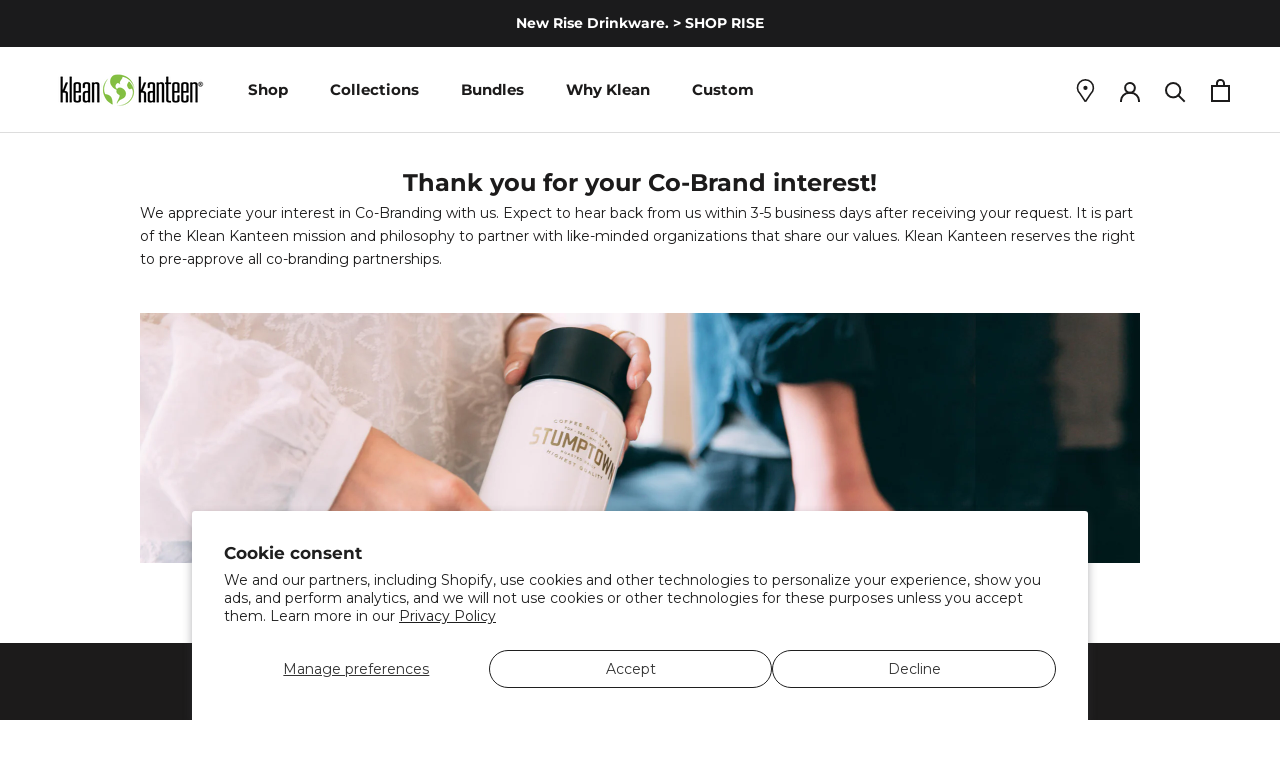

--- FILE ---
content_type: text/html; charset=utf-8
request_url: https://www.kleankanteen.com/pages/co-brand-form-thanks
body_size: 72315
content:















<!doctype html>

<html class="no-js" lang="en">
  <head>
    <meta charset="utf-8"> 
    <meta http-equiv="X-UA-Compatible" content="IE=edge,chrome=1">
    <meta name="viewport" content="width=device-width, initial-scale=1.0, height=device-height, minimum-scale=1.0, maximum-scale=1.0">
    <meta name="theme-color" content="">

    <title>
      Thank you for your Co-Brand interest! &ndash; Klean Kanteen
    </title><meta name="description" content="We appreciate your interest in Co-Branding with us. It is part of the Klean Kanteen mission and philosophy to partner with like-minded organizations that share our values."><link rel="canonical" href="https://www.kleankanteen.com/pages/co-brand-form-thanks"><link rel="shortcut icon" href="//www.kleankanteen.com/cdn/shop/files/klean_logo_favicon_96x.png?v=1641508848" type="image/png"><meta property="og:type" content="website">
  <meta property="og:title" content="Thank you for your Co-Brand interest!"><meta property="og:description" content="We appreciate your interest in Co-Branding with us. It is part of the Klean Kanteen mission and philosophy to partner with like-minded organizations that share our values."><meta property="og:url" content="https://www.kleankanteen.com/pages/co-brand-form-thanks">
<meta property="og:site_name" content="Klean Kanteen"><meta name="twitter:card" content="summary"><meta name="twitter:title" content="Thank you for your Co-Brand interest!">
  <meta name="twitter:description" content="We appreciate your interest in Co-Branding with us. It is part of the Klean Kanteen mission and philosophy to partner with like-minded organizations that share our values.">
    <style>
  @font-face {
  font-family: Montserrat;
  font-weight: 700;
  font-style: normal;
  font-display: fallback;
  src: url("//www.kleankanteen.com/cdn/fonts/montserrat/montserrat_n7.3c434e22befd5c18a6b4afadb1e3d77c128c7939.woff2") format("woff2"),
       url("//www.kleankanteen.com/cdn/fonts/montserrat/montserrat_n7.5d9fa6e2cae713c8fb539a9876489d86207fe957.woff") format("woff");
}

  @font-face {
  font-family: Montserrat;
  font-weight: 400;
  font-style: normal;
  font-display: fallback;
  src: url("//www.kleankanteen.com/cdn/fonts/montserrat/montserrat_n4.81949fa0ac9fd2021e16436151e8eaa539321637.woff2") format("woff2"),
       url("//www.kleankanteen.com/cdn/fonts/montserrat/montserrat_n4.a6c632ca7b62da89c3594789ba828388aac693fe.woff") format("woff");
}


  @font-face {
  font-family: Montserrat;
  font-weight: 700;
  font-style: normal;
  font-display: fallback;
  src: url("//www.kleankanteen.com/cdn/fonts/montserrat/montserrat_n7.3c434e22befd5c18a6b4afadb1e3d77c128c7939.woff2") format("woff2"),
       url("//www.kleankanteen.com/cdn/fonts/montserrat/montserrat_n7.5d9fa6e2cae713c8fb539a9876489d86207fe957.woff") format("woff");
}

  @font-face {
  font-family: Montserrat;
  font-weight: 400;
  font-style: italic;
  font-display: fallback;
  src: url("//www.kleankanteen.com/cdn/fonts/montserrat/montserrat_i4.5a4ea298b4789e064f62a29aafc18d41f09ae59b.woff2") format("woff2"),
       url("//www.kleankanteen.com/cdn/fonts/montserrat/montserrat_i4.072b5869c5e0ed5b9d2021e4c2af132e16681ad2.woff") format("woff");
}

  @font-face {
  font-family: Montserrat;
  font-weight: 700;
  font-style: italic;
  font-display: fallback;
  src: url("//www.kleankanteen.com/cdn/fonts/montserrat/montserrat_i7.a0d4a463df4f146567d871890ffb3c80408e7732.woff2") format("woff2"),
       url("//www.kleankanteen.com/cdn/fonts/montserrat/montserrat_i7.f6ec9f2a0681acc6f8152c40921d2a4d2e1a2c78.woff") format("woff");
}


  :root {
    --heading-font-family : Montserrat, sans-serif;
    --heading-font-weight : 700;
    --heading-font-style  : normal;

    --text-font-family : Montserrat, sans-serif;
    --text-font-weight : 400;
    --text-font-style  : normal;

    --base-text-font-size   : 14px;
    --default-text-font-size: 14px;--background          : rgba(0,0,0,0);
    --background-rgb      : 0, 0, 0;
    --light-background    : #ffffff;
    --light-background-rgb: 255, 255, 255;
    --heading-color       : #1c1b1b;
    --text-color          : #1c1b1b;
    --text-color-rgb      : 28, 27, 27;
    --text-color-light    : #6a6a6a;
    --text-color-light-rgb: 106, 106, 106;
    --link-color          : #6a6a6a;
    --link-color-rgb      : 106, 106, 106;
    --border-color        : rgba(4, 4, 4, 0.15);
    --border-color-rgb    : 4, 4, 4;

    --button-background    : #1c1b1b;
    --button-background-rgb: 28, 27, 27;
    --button-text-color    : #ffffff;

    --header-background       : #ffffff;
    --header-heading-color    : #1c1b1b;
    --header-light-text-color : #6a6a6a;
    --header-border-color     : #dddddd;

    --footer-background    : #1c1b1b;
    --footer-text-color    : #ffffff;
    --footer-heading-color : #ffffff;
    --footer-border-color  : #3e3d3d;

    --navigation-background      : #1c1b1b;
    --navigation-background-rgb  : 28, 27, 27;
    --navigation-text-color      : #ffffff;
    --navigation-text-color-light: rgba(255, 255, 255, 0.5);
    --navigation-border-color    : rgba(255, 255, 255, 0.25);

    --newsletter-popup-background     : #1c1b1b;
    --newsletter-popup-text-color     : #ffffff;
    --newsletter-popup-text-color-rgb : 255, 255, 255;

    --secondary-elements-background       : #1c1b1b;
    --secondary-elements-background-rgb   : 28, 27, 27;
    --secondary-elements-text-color       : #ffffff;
    --secondary-elements-text-color-light : rgba(255, 255, 255, 0.5);
    --secondary-elements-border-color     : rgba(255, 255, 255, 0.25);

    --product-sale-price-color    : #7fbd04;
    --product-sale-price-color-rgb: 127, 189, 4;
    --product-star-rating: #7fbd04;

    /* Shopify related variables */
    --payment-terms-background-color: rgba(0,0,0,0);

    /* Products */

    --horizontal-spacing-four-products-per-row: 20px;
        --horizontal-spacing-two-products-per-row : 20px;

    --vertical-spacing-four-products-per-row: 40px;
        --vertical-spacing-two-products-per-row : 50px;

    /* Animation */
    --drawer-transition-timing: cubic-bezier(0.645, 0.045, 0.355, 1);
    --header-base-height: 80px; /* We set a default for browsers that do not support CSS variables */

    /* Cursors */
    --cursor-zoom-in-svg    : url(//www.kleankanteen.com/cdn/shop/t/58/assets/cursor-zoom-in.svg?v=170532930330058140181743630680);
    --cursor-zoom-in-2x-svg : url(//www.kleankanteen.com/cdn/shop/t/58/assets/cursor-zoom-in-2x.svg?v=56685658183649387561743630680);
  }
</style>

<script>
  // IE11 does not have support for CSS variables, so we have to polyfill them
  if (!(((window || {}).CSS || {}).supports && window.CSS.supports('(--a: 0)'))) {
    const script = document.createElement('script');
    script.type = 'text/javascript';
    script.src = 'https://cdn.jsdelivr.net/npm/css-vars-ponyfill@2';
    script.onload = function() {
      cssVars({});
    };

    document.getElementsByTagName('head')[0].appendChild(script);
  }
</script>
    <!-- start content_for_header -->
    
  <script>window.performance && window.performance.mark && window.performance.mark('shopify.content_for_header.start');</script><meta name="google-site-verification" content="5fdN50I_h8gLE3CiHV2iGEXVDsjeaBpW3pgWhxe_sdM">
<meta id="shopify-digital-wallet" name="shopify-digital-wallet" content="/6070325/digital_wallets/dialog">
<meta name="shopify-checkout-api-token" content="67c33f74c7510dfc17d7c29caa6e99a0">
<meta id="in-context-paypal-metadata" data-shop-id="6070325" data-venmo-supported="false" data-environment="production" data-locale="en_US" data-paypal-v4="true" data-currency="USD">
<link rel="alternate" hreflang="x-default" href="https://www.kleankanteen.com/pages/co-brand-form-thanks">
<link rel="alternate" hreflang="en-CA" href="https://www.kleankanteen.com/en-ca/pages/co-brand-form-thanks">
<link rel="alternate" hreflang="en-US" href="https://www.kleankanteen.com/pages/co-brand-form-thanks">
<script async="async" src="/checkouts/internal/preloads.js?locale=en-US"></script>
<link rel="preconnect" href="https://shop.app" crossorigin="anonymous">
<script async="async" src="https://shop.app/checkouts/internal/preloads.js?locale=en-US&shop_id=6070325" crossorigin="anonymous"></script>
<script id="apple-pay-shop-capabilities" type="application/json">{"shopId":6070325,"countryCode":"US","currencyCode":"USD","merchantCapabilities":["supports3DS"],"merchantId":"gid:\/\/shopify\/Shop\/6070325","merchantName":"Klean Kanteen","requiredBillingContactFields":["postalAddress","email","phone"],"requiredShippingContactFields":["postalAddress","email","phone"],"shippingType":"shipping","supportedNetworks":["visa","masterCard","amex","discover","elo","jcb"],"total":{"type":"pending","label":"Klean Kanteen","amount":"1.00"},"shopifyPaymentsEnabled":true,"supportsSubscriptions":true}</script>
<script id="shopify-features" type="application/json">{"accessToken":"67c33f74c7510dfc17d7c29caa6e99a0","betas":["rich-media-storefront-analytics"],"domain":"www.kleankanteen.com","predictiveSearch":true,"shopId":6070325,"locale":"en"}</script>
<script>var Shopify = Shopify || {};
Shopify.shop = "kleankanteen.myshopify.com";
Shopify.locale = "en";
Shopify.currency = {"active":"USD","rate":"1.0"};
Shopify.country = "US";
Shopify.theme = {"name":"Prestige - Customized - LIVE","id":175984443764,"schema_name":"Prestige","schema_version":"5.3.2","theme_store_id":null,"role":"main"};
Shopify.theme.handle = "null";
Shopify.theme.style = {"id":null,"handle":null};
Shopify.cdnHost = "www.kleankanteen.com/cdn";
Shopify.routes = Shopify.routes || {};
Shopify.routes.root = "/";</script>
<script type="module">!function(o){(o.Shopify=o.Shopify||{}).modules=!0}(window);</script>
<script>!function(o){function n(){var o=[];function n(){o.push(Array.prototype.slice.apply(arguments))}return n.q=o,n}var t=o.Shopify=o.Shopify||{};t.loadFeatures=n(),t.autoloadFeatures=n()}(window);</script>
<script>
  window.ShopifyPay = window.ShopifyPay || {};
  window.ShopifyPay.apiHost = "shop.app\/pay";
  window.ShopifyPay.redirectState = null;
</script>
<script id="shop-js-analytics" type="application/json">{"pageType":"page"}</script>
<script defer="defer" async type="module" src="//www.kleankanteen.com/cdn/shopifycloud/shop-js/modules/v2/client.init-shop-cart-sync_BT-GjEfc.en.esm.js"></script>
<script defer="defer" async type="module" src="//www.kleankanteen.com/cdn/shopifycloud/shop-js/modules/v2/chunk.common_D58fp_Oc.esm.js"></script>
<script defer="defer" async type="module" src="//www.kleankanteen.com/cdn/shopifycloud/shop-js/modules/v2/chunk.modal_xMitdFEc.esm.js"></script>
<script type="module">
  await import("//www.kleankanteen.com/cdn/shopifycloud/shop-js/modules/v2/client.init-shop-cart-sync_BT-GjEfc.en.esm.js");
await import("//www.kleankanteen.com/cdn/shopifycloud/shop-js/modules/v2/chunk.common_D58fp_Oc.esm.js");
await import("//www.kleankanteen.com/cdn/shopifycloud/shop-js/modules/v2/chunk.modal_xMitdFEc.esm.js");

  window.Shopify.SignInWithShop?.initShopCartSync?.({"fedCMEnabled":true,"windoidEnabled":true});

</script>
<script>
  window.Shopify = window.Shopify || {};
  if (!window.Shopify.featureAssets) window.Shopify.featureAssets = {};
  window.Shopify.featureAssets['shop-js'] = {"shop-cart-sync":["modules/v2/client.shop-cart-sync_DZOKe7Ll.en.esm.js","modules/v2/chunk.common_D58fp_Oc.esm.js","modules/v2/chunk.modal_xMitdFEc.esm.js"],"init-fed-cm":["modules/v2/client.init-fed-cm_B6oLuCjv.en.esm.js","modules/v2/chunk.common_D58fp_Oc.esm.js","modules/v2/chunk.modal_xMitdFEc.esm.js"],"shop-cash-offers":["modules/v2/client.shop-cash-offers_D2sdYoxE.en.esm.js","modules/v2/chunk.common_D58fp_Oc.esm.js","modules/v2/chunk.modal_xMitdFEc.esm.js"],"shop-login-button":["modules/v2/client.shop-login-button_QeVjl5Y3.en.esm.js","modules/v2/chunk.common_D58fp_Oc.esm.js","modules/v2/chunk.modal_xMitdFEc.esm.js"],"pay-button":["modules/v2/client.pay-button_DXTOsIq6.en.esm.js","modules/v2/chunk.common_D58fp_Oc.esm.js","modules/v2/chunk.modal_xMitdFEc.esm.js"],"shop-button":["modules/v2/client.shop-button_DQZHx9pm.en.esm.js","modules/v2/chunk.common_D58fp_Oc.esm.js","modules/v2/chunk.modal_xMitdFEc.esm.js"],"avatar":["modules/v2/client.avatar_BTnouDA3.en.esm.js"],"init-windoid":["modules/v2/client.init-windoid_CR1B-cfM.en.esm.js","modules/v2/chunk.common_D58fp_Oc.esm.js","modules/v2/chunk.modal_xMitdFEc.esm.js"],"init-shop-for-new-customer-accounts":["modules/v2/client.init-shop-for-new-customer-accounts_C_vY_xzh.en.esm.js","modules/v2/client.shop-login-button_QeVjl5Y3.en.esm.js","modules/v2/chunk.common_D58fp_Oc.esm.js","modules/v2/chunk.modal_xMitdFEc.esm.js"],"init-shop-email-lookup-coordinator":["modules/v2/client.init-shop-email-lookup-coordinator_BI7n9ZSv.en.esm.js","modules/v2/chunk.common_D58fp_Oc.esm.js","modules/v2/chunk.modal_xMitdFEc.esm.js"],"init-shop-cart-sync":["modules/v2/client.init-shop-cart-sync_BT-GjEfc.en.esm.js","modules/v2/chunk.common_D58fp_Oc.esm.js","modules/v2/chunk.modal_xMitdFEc.esm.js"],"shop-toast-manager":["modules/v2/client.shop-toast-manager_DiYdP3xc.en.esm.js","modules/v2/chunk.common_D58fp_Oc.esm.js","modules/v2/chunk.modal_xMitdFEc.esm.js"],"init-customer-accounts":["modules/v2/client.init-customer-accounts_D9ZNqS-Q.en.esm.js","modules/v2/client.shop-login-button_QeVjl5Y3.en.esm.js","modules/v2/chunk.common_D58fp_Oc.esm.js","modules/v2/chunk.modal_xMitdFEc.esm.js"],"init-customer-accounts-sign-up":["modules/v2/client.init-customer-accounts-sign-up_iGw4briv.en.esm.js","modules/v2/client.shop-login-button_QeVjl5Y3.en.esm.js","modules/v2/chunk.common_D58fp_Oc.esm.js","modules/v2/chunk.modal_xMitdFEc.esm.js"],"shop-follow-button":["modules/v2/client.shop-follow-button_CqMgW2wH.en.esm.js","modules/v2/chunk.common_D58fp_Oc.esm.js","modules/v2/chunk.modal_xMitdFEc.esm.js"],"checkout-modal":["modules/v2/client.checkout-modal_xHeaAweL.en.esm.js","modules/v2/chunk.common_D58fp_Oc.esm.js","modules/v2/chunk.modal_xMitdFEc.esm.js"],"shop-login":["modules/v2/client.shop-login_D91U-Q7h.en.esm.js","modules/v2/chunk.common_D58fp_Oc.esm.js","modules/v2/chunk.modal_xMitdFEc.esm.js"],"lead-capture":["modules/v2/client.lead-capture_BJmE1dJe.en.esm.js","modules/v2/chunk.common_D58fp_Oc.esm.js","modules/v2/chunk.modal_xMitdFEc.esm.js"],"payment-terms":["modules/v2/client.payment-terms_Ci9AEqFq.en.esm.js","modules/v2/chunk.common_D58fp_Oc.esm.js","modules/v2/chunk.modal_xMitdFEc.esm.js"]};
</script>
<script>(function() {
  var isLoaded = false;
  function asyncLoad() {
    if (isLoaded) return;
    isLoaded = true;
    var urls = ["https:\/\/config.gorgias.chat\/bundle-loader\/01GYCBZKNQ46V0GZGYDTS3D4VZ?source=shopify1click\u0026shop=kleankanteen.myshopify.com","https:\/\/na.shgcdn3.com\/pixel-collector.js?shop=kleankanteen.myshopify.com","https:\/\/services.blend-ai.com\/pulse?shop=kleankanteen.myshopify.com","https:\/\/cdn.9gtb.com\/loader.js?g_cvt_id=1b579a5c-87cc-44e1-b2f3-69416665edf4\u0026shop=kleankanteen.myshopify.com"];
    for (var i = 0; i < urls.length; i++) {
      var s = document.createElement('script');
      s.type = 'text/javascript';
      s.async = true;
      s.src = urls[i];
      var x = document.getElementsByTagName('script')[0];
      x.parentNode.insertBefore(s, x);
    }
  };
  if(window.attachEvent) {
    window.attachEvent('onload', asyncLoad);
  } else {
    window.addEventListener('load', asyncLoad, false);
  }
})();</script>
<script id="__st">var __st={"a":6070325,"offset":-28800,"reqid":"e0f8ac9f-72b2-4178-8294-4eada9fccc3d-1769498570","pageurl":"www.kleankanteen.com\/pages\/co-brand-form-thanks","s":"pages-22990427","u":"bee0d3340a3e","p":"page","rtyp":"page","rid":22990427};</script>
<script>window.ShopifyPaypalV4VisibilityTracking = true;</script>
<script id="captcha-bootstrap">!function(){'use strict';const t='contact',e='account',n='new_comment',o=[[t,t],['blogs',n],['comments',n],[t,'customer']],c=[[e,'customer_login'],[e,'guest_login'],[e,'recover_customer_password'],[e,'create_customer']],r=t=>t.map((([t,e])=>`form[action*='/${t}']:not([data-nocaptcha='true']) input[name='form_type'][value='${e}']`)).join(','),a=t=>()=>t?[...document.querySelectorAll(t)].map((t=>t.form)):[];function s(){const t=[...o],e=r(t);return a(e)}const i='password',u='form_key',d=['recaptcha-v3-token','g-recaptcha-response','h-captcha-response',i],f=()=>{try{return window.sessionStorage}catch{return}},m='__shopify_v',_=t=>t.elements[u];function p(t,e,n=!1){try{const o=window.sessionStorage,c=JSON.parse(o.getItem(e)),{data:r}=function(t){const{data:e,action:n}=t;return t[m]||n?{data:e,action:n}:{data:t,action:n}}(c);for(const[e,n]of Object.entries(r))t.elements[e]&&(t.elements[e].value=n);n&&o.removeItem(e)}catch(o){console.error('form repopulation failed',{error:o})}}const l='form_type',E='cptcha';function T(t){t.dataset[E]=!0}const w=window,h=w.document,L='Shopify',v='ce_forms',y='captcha';let A=!1;((t,e)=>{const n=(g='f06e6c50-85a8-45c8-87d0-21a2b65856fe',I='https://cdn.shopify.com/shopifycloud/storefront-forms-hcaptcha/ce_storefront_forms_captcha_hcaptcha.v1.5.2.iife.js',D={infoText:'Protected by hCaptcha',privacyText:'Privacy',termsText:'Terms'},(t,e,n)=>{const o=w[L][v],c=o.bindForm;if(c)return c(t,g,e,D).then(n);var r;o.q.push([[t,g,e,D],n]),r=I,A||(h.body.append(Object.assign(h.createElement('script'),{id:'captcha-provider',async:!0,src:r})),A=!0)});var g,I,D;w[L]=w[L]||{},w[L][v]=w[L][v]||{},w[L][v].q=[],w[L][y]=w[L][y]||{},w[L][y].protect=function(t,e){n(t,void 0,e),T(t)},Object.freeze(w[L][y]),function(t,e,n,w,h,L){const[v,y,A,g]=function(t,e,n){const i=e?o:[],u=t?c:[],d=[...i,...u],f=r(d),m=r(i),_=r(d.filter((([t,e])=>n.includes(e))));return[a(f),a(m),a(_),s()]}(w,h,L),I=t=>{const e=t.target;return e instanceof HTMLFormElement?e:e&&e.form},D=t=>v().includes(t);t.addEventListener('submit',(t=>{const e=I(t);if(!e)return;const n=D(e)&&!e.dataset.hcaptchaBound&&!e.dataset.recaptchaBound,o=_(e),c=g().includes(e)&&(!o||!o.value);(n||c)&&t.preventDefault(),c&&!n&&(function(t){try{if(!f())return;!function(t){const e=f();if(!e)return;const n=_(t);if(!n)return;const o=n.value;o&&e.removeItem(o)}(t);const e=Array.from(Array(32),(()=>Math.random().toString(36)[2])).join('');!function(t,e){_(t)||t.append(Object.assign(document.createElement('input'),{type:'hidden',name:u})),t.elements[u].value=e}(t,e),function(t,e){const n=f();if(!n)return;const o=[...t.querySelectorAll(`input[type='${i}']`)].map((({name:t})=>t)),c=[...d,...o],r={};for(const[a,s]of new FormData(t).entries())c.includes(a)||(r[a]=s);n.setItem(e,JSON.stringify({[m]:1,action:t.action,data:r}))}(t,e)}catch(e){console.error('failed to persist form',e)}}(e),e.submit())}));const S=(t,e)=>{t&&!t.dataset[E]&&(n(t,e.some((e=>e===t))),T(t))};for(const o of['focusin','change'])t.addEventListener(o,(t=>{const e=I(t);D(e)&&S(e,y())}));const B=e.get('form_key'),M=e.get(l),P=B&&M;t.addEventListener('DOMContentLoaded',(()=>{const t=y();if(P)for(const e of t)e.elements[l].value===M&&p(e,B);[...new Set([...A(),...v().filter((t=>'true'===t.dataset.shopifyCaptcha))])].forEach((e=>S(e,t)))}))}(h,new URLSearchParams(w.location.search),n,t,e,['guest_login'])})(!0,!0)}();</script>
<script integrity="sha256-4kQ18oKyAcykRKYeNunJcIwy7WH5gtpwJnB7kiuLZ1E=" data-source-attribution="shopify.loadfeatures" defer="defer" src="//www.kleankanteen.com/cdn/shopifycloud/storefront/assets/storefront/load_feature-a0a9edcb.js" crossorigin="anonymous"></script>
<script crossorigin="anonymous" defer="defer" src="//www.kleankanteen.com/cdn/shopifycloud/storefront/assets/shopify_pay/storefront-65b4c6d7.js?v=20250812"></script>
<script data-source-attribution="shopify.dynamic_checkout.dynamic.init">var Shopify=Shopify||{};Shopify.PaymentButton=Shopify.PaymentButton||{isStorefrontPortableWallets:!0,init:function(){window.Shopify.PaymentButton.init=function(){};var t=document.createElement("script");t.src="https://www.kleankanteen.com/cdn/shopifycloud/portable-wallets/latest/portable-wallets.en.js",t.type="module",document.head.appendChild(t)}};
</script>
<script data-source-attribution="shopify.dynamic_checkout.buyer_consent">
  function portableWalletsHideBuyerConsent(e){var t=document.getElementById("shopify-buyer-consent"),n=document.getElementById("shopify-subscription-policy-button");t&&n&&(t.classList.add("hidden"),t.setAttribute("aria-hidden","true"),n.removeEventListener("click",e))}function portableWalletsShowBuyerConsent(e){var t=document.getElementById("shopify-buyer-consent"),n=document.getElementById("shopify-subscription-policy-button");t&&n&&(t.classList.remove("hidden"),t.removeAttribute("aria-hidden"),n.addEventListener("click",e))}window.Shopify?.PaymentButton&&(window.Shopify.PaymentButton.hideBuyerConsent=portableWalletsHideBuyerConsent,window.Shopify.PaymentButton.showBuyerConsent=portableWalletsShowBuyerConsent);
</script>
<script data-source-attribution="shopify.dynamic_checkout.cart.bootstrap">document.addEventListener("DOMContentLoaded",(function(){function t(){return document.querySelector("shopify-accelerated-checkout-cart, shopify-accelerated-checkout")}if(t())Shopify.PaymentButton.init();else{new MutationObserver((function(e,n){t()&&(Shopify.PaymentButton.init(),n.disconnect())})).observe(document.body,{childList:!0,subtree:!0})}}));
</script>
<script id='scb4127' type='text/javascript' async='' src='https://www.kleankanteen.com/cdn/shopifycloud/privacy-banner/storefront-banner.js'></script><link id="shopify-accelerated-checkout-styles" rel="stylesheet" media="screen" href="https://www.kleankanteen.com/cdn/shopifycloud/portable-wallets/latest/accelerated-checkout-backwards-compat.css" crossorigin="anonymous">
<style id="shopify-accelerated-checkout-cart">
        #shopify-buyer-consent {
  margin-top: 1em;
  display: inline-block;
  width: 100%;
}

#shopify-buyer-consent.hidden {
  display: none;
}

#shopify-subscription-policy-button {
  background: none;
  border: none;
  padding: 0;
  text-decoration: underline;
  font-size: inherit;
  cursor: pointer;
}

#shopify-subscription-policy-button::before {
  box-shadow: none;
}

      </style>

<script>window.performance && window.performance.mark && window.performance.mark('shopify.content_for_header.end');</script>
  





  <script type="text/javascript">
    
      window.__shgMoneyFormat = window.__shgMoneyFormat || {"CAD":{"currency":"CAD","currency_symbol":"$","currency_symbol_location":"left","decimal_places":2,"decimal_separator":".","thousands_separator":","},"USD":{"currency":"USD","currency_symbol":"$","currency_symbol_location":"left","decimal_places":2,"decimal_separator":".","thousands_separator":","}};
    
    window.__shgCurrentCurrencyCode = window.__shgCurrentCurrencyCode || {
      currency: "USD",
      currency_symbol: "$",
      decimal_separator: ".",
      thousands_separator: ",",
      decimal_places: 2,
      currency_symbol_location: "left"
    };
  </script>



    <!-- end content_for_header -->
    <link rel="preload" href="//www.kleankanteen.com/cdn/shop/t/58/assets/theme.css?v=3527913543990952301763146574" as="style" onload="this.onload=null;this.rel='stylesheet'">
    <link rel="preload" href="https://cdnjs.cloudflare.com/ajax/libs/slick-carousel/1.8.1/slick.min.css" as="style" crossorigin="anonymous" referrerpolicy="no-referrer" onload="this.onload=null;this.rel='stylesheet'">
    <link rel="preload" href="https://cdnjs.cloudflare.com/ajax/libs/slick-carousel/1.8.1/slick-theme.min.css" as="style" crossorigin="anonymous" referrerpolicy="no-referrer" onload="this.onload=null;this.rel='stylesheet'">

    <!-- Google Tag Manager -->
<script>(function(w,d,s,l,i){w[l]=w[l]||[];w[l].push({'gtm.start':
new Date().getTime(),event:'gtm.js'});var f=d.getElementsByTagName(s)[0],
j=d.createElement(s),dl=l!='dataLayer'?'&l='+l:'';j.async=true;j.src=
'https://www.googletagmanager.com/gtm.js?id='+i+dl;f.parentNode.insertBefore(j,f);
})(window,document,'script','dataLayer','GTM-NNVXFQ9');</script>
<!-- End Google Tag Manager -->

    <script>// This allows to expose several variables to the global scope, to be used in scripts
      window.theme = {
        pageType: "page",
        moneyFormat: "$ {{amount}}",
        moneyWithCurrencyFormat: "$ {{amount}} USD",
        currencyCodeEnabled: false,
        productImageSize: "square",
        searchMode: "product,article,page",
        showPageTransition: false,
        showElementStaggering: false,
        showImageZooming: true
      };

      window.routes = {
        rootUrl: "\/",
        rootUrlWithoutSlash: '',
        cartUrl: "\/cart",
        cartAddUrl: "\/cart\/add",
        cartChangeUrl: "\/cart\/change",
        searchUrl: "\/search",
        productRecommendationsUrl: "\/recommendations\/products"
      };

      window.languages = {
        cartAddNote: "Add Order Note",
        cartEditNote: "Edit Order Note",
        productImageLoadingError: "This image could not be loaded. Please try to reload the page.",
        productFormAddToCart: "Add to Cart",
        productFormUnavailable: "Unavailable",
        productFormSoldOut: "SOLD OUT",
        shippingEstimatorOneResult: "1 option available:",
        shippingEstimatorMoreResults: "{{count}} options available:",
        shippingEstimatorNoResults: "No shipping could be found"
      };

      window.lazySizesConfig = {
        loadHidden: false,
        hFac: 0.5,
        expFactor: 2,
        ricTimeout: 150,
        lazyClass: 'Image--lazyLoad',
        loadingClass: 'Image--lazyLoading',
        loadedClass: 'Image--lazyLoaded'
      };

      document.documentElement.className = document.documentElement.className.replace('no-js', 'js');
      document.documentElement.style.setProperty('--window-height', window.innerHeight + 'px');

      // We do a quick detection of some features (we could use Modernizr but for so little...)
      (function() {
        document.documentElement.className += ((window.CSS && window.CSS.supports('(position: sticky) or (position: -webkit-sticky)')) ? ' supports-sticky' : ' no-supports-sticky');
        document.documentElement.className += (window.matchMedia('(-moz-touch-enabled: 1), (hover: none)')).matches ? ' no-supports-hover' : ' supports-hover';
      }());

      
    </script>

    <script src="//www.kleankanteen.com/cdn/shop/t/58/assets/lazysizes.min.js?v=174358363404432586981743630680" async></script><script src="//www.kleankanteen.com/cdn/shop/t/58/assets/libs.min.js?v=26178543184394469741743630680" defer></script>
    <script src="//www.kleankanteen.com/cdn/shop/t/58/assets/theme.js?v=180863561092436524101743630680" defer></script>
    <script src="https://code.jquery.com/jquery-3.5.1.min.js" integrity="sha256-9/aliU8dGd2tb6OSsuzixeV4y/faTqgFtohetphbbj0=" crossorigin="anonymous"></script>
    <script src="https://cdnjs.cloudflare.com/ajax/libs/slick-carousel/1.8.1/slick.min.js" crossorigin="anonymous" referrerpolicy="no-referrer"></script>

	<script src="//www.kleankanteen.com/cdn/shop/t/58/assets/custom.js?v=33213829306837347681762987849" defer></script>
    <script src="https://apis.google.com/js/platform.js" async defer></script>

    <script>
      (function () {
        window.onpageshow = function() {
          if (window.theme.showPageTransition) {
            var pageTransition = document.querySelector('.PageTransition');

            if (pageTransition) {
              pageTransition.style.visibility = 'visible';
              pageTransition.style.opacity = '0';
            }
          }

          // When the page is loaded from the cache, we have to reload the cart content
          document.documentElement.dispatchEvent(new CustomEvent('cart:refresh', {
            bubbles: true
          }));
        };
      })();
    </script>
  


  <script type="application/ld+json">
  {
    "@context": "http://schema.org",
    "@type": "BreadcrumbList",
  "itemListElement": [{
      "@type": "ListItem",
      "position": 1,
      "name": "Home",
      "item": "https://www.kleankanteen.com"
    },{
          "@type": "ListItem",
          "position": 2,
          "name": "Thank you for your Co-Brand interest!",
          "item": "https://www.kleankanteen.com/pages/co-brand-form-thanks"
        }]
  }
  </script>

  

<script type="text/javascript">
  
    window.SHG_CUSTOMER = null;
  
</script>







<!--begin-boost-pfs-filter-css-->
  <link rel="preload stylesheet" href="//www.kleankanteen.com/cdn/shop/t/58/assets/boost-pfs-instant-search.css?v=164275944447963418191743630753" as="style"><link href="//www.kleankanteen.com/cdn/shop/t/58/assets/boost-pfs-custom.css?v=3669207610629513121753203441" rel="stylesheet" type="text/css" media="all" />
<style data-id="boost-pfs-style">
    .boost-pfs-filter-option-title-text {font-size: 16px;font-weight: 600;text-transform: uppercase;font-family: Montserrat;}

   .boost-pfs-filter-tree-v .boost-pfs-filter-option-title-text:before {}
    .boost-pfs-filter-tree-v .boost-pfs-filter-option.boost-pfs-filter-option-collapsed .boost-pfs-filter-option-title-text:before {}
    .boost-pfs-filter-tree-h .boost-pfs-filter-option-title-heading:before {}

    .boost-pfs-filter-refine-by .boost-pfs-filter-option-title h3 {}

    .boost-pfs-filter-option-content .boost-pfs-filter-option-item-list .boost-pfs-filter-option-item button,
    .boost-pfs-filter-option-content .boost-pfs-filter-option-item-list .boost-pfs-filter-option-item .boost-pfs-filter-button,
    .boost-pfs-filter-option-range-amount input,
    .boost-pfs-filter-tree-v .boost-pfs-filter-refine-by .boost-pfs-filter-refine-by-items .refine-by-item,
    .boost-pfs-filter-refine-by-wrapper-v .boost-pfs-filter-refine-by .boost-pfs-filter-refine-by-items .refine-by-item,
    .boost-pfs-filter-refine-by .boost-pfs-filter-option-title,
    .boost-pfs-filter-refine-by .boost-pfs-filter-refine-by-items .refine-by-item>a,
    .boost-pfs-filter-refine-by>span,
    .boost-pfs-filter-clear,
    .boost-pfs-filter-clear-all{font-size: 14px;font-family: Montserrat;}
    .boost-pfs-filter-tree-h .boost-pfs-filter-pc .boost-pfs-filter-refine-by-items .refine-by-item .boost-pfs-filter-clear .refine-by-type,
    .boost-pfs-filter-refine-by-wrapper-h .boost-pfs-filter-pc .boost-pfs-filter-refine-by-items .refine-by-item .boost-pfs-filter-clear .refine-by-type {}

    .boost-pfs-filter-option-multi-level-collections .boost-pfs-filter-option-multi-level-list .boost-pfs-filter-option-item .boost-pfs-filter-button-arrow .boost-pfs-arrow:before,
    .boost-pfs-filter-option-multi-level-tag .boost-pfs-filter-option-multi-level-list .boost-pfs-filter-option-item .boost-pfs-filter-button-arrow .boost-pfs-arrow:before {}

    .boost-pfs-filter-refine-by-wrapper-v .boost-pfs-filter-refine-by .boost-pfs-filter-refine-by-items .refine-by-item .boost-pfs-filter-clear:after,
    .boost-pfs-filter-refine-by-wrapper-v .boost-pfs-filter-refine-by .boost-pfs-filter-refine-by-items .refine-by-item .boost-pfs-filter-clear:before,
    .boost-pfs-filter-tree-v .boost-pfs-filter-refine-by .boost-pfs-filter-refine-by-items .refine-by-item .boost-pfs-filter-clear:after,
    .boost-pfs-filter-tree-v .boost-pfs-filter-refine-by .boost-pfs-filter-refine-by-items .refine-by-item .boost-pfs-filter-clear:before,
    .boost-pfs-filter-refine-by-wrapper-h .boost-pfs-filter-pc .boost-pfs-filter-refine-by-items .refine-by-item .boost-pfs-filter-clear:after,
    .boost-pfs-filter-refine-by-wrapper-h .boost-pfs-filter-pc .boost-pfs-filter-refine-by-items .refine-by-item .boost-pfs-filter-clear:before,
    .boost-pfs-filter-tree-h .boost-pfs-filter-pc .boost-pfs-filter-refine-by-items .refine-by-item .boost-pfs-filter-clear:after,
    .boost-pfs-filter-tree-h .boost-pfs-filter-pc .boost-pfs-filter-refine-by-items .refine-by-item .boost-pfs-filter-clear:before {}
    .boost-pfs-filter-option-range-slider .noUi-value-horizontal {}

    .boost-pfs-filter-tree-mobile-button button,
    .boost-pfs-filter-top-sorting-mobile button {font-size: 16px !important;font-weight: 600 !important;text-transform: uppercase !important;font-family: Montserrat !important;}
    .boost-pfs-filter-top-sorting-mobile button>span:after {}
  </style>

<!--end-boost-pfs-filter-css-->
<!-- Global site tag (gtag.js) - Google Ads: 874850964 -->
  <script async src="https://www.googletagmanager.com/gtag/js?id=AW-874850964"></script>
  <script> window.dataLayer = window.dataLayer || []; function gtag(){dataLayer.push(arguments);} gtag('js', new Date()); gtag('config', 'AW-874850964'); </script>
<!-- clarity for heat mapping -->
    <script type="text/javascript">
    (function(c,l,a,r,i,t,y){
        c[a]=c[a]||function(){(c[a].q=c[a].q||[]).push(arguments)};
        t=l.createElement(r);t.async=1;t.src="https://www.clarity.ms/tag/"+i;
        y=l.getElementsByTagName(r)[0];y.parentNode.insertBefore(t,y);
    })(window, document, "clarity", "script", "ocg0mb9h14");
</script>
  <!-- BEGIN app block: shopify://apps/yotpo-loyalty-rewards/blocks/loader-app-embed-block/2f9660df-5018-4e02-9868-ee1fb88d6ccd -->
    <script src="https://cdn-widgetsrepository.yotpo.com/v1/loader/cmvJcePWSH-WcnkOEM4tMQ" async></script>




<!-- END app block --><!-- BEGIN app block: shopify://apps/geoip-country-redirect/blocks/speeedup_link/a3fa1a12-9aad-4707-ab56-45ccf9191aa7 --><!-- BEGIN app snippet: flags-style --><style id='sgcr-flags-css'>.sgcr-flag {display: inline-block;background-size: contain;background-position: 50%;background-repeat: no-repeat;margin: 0;padding: 0;}.sgcr-flag-af { background-image: url("https://cdn.shopify.com/extensions/01999528-f499-72e0-8480-893097d05005/extension_uid_update.v.0.0.1/assets/af.svg")}.sgcr-flag-ak { background-image: url("https://cdn.shopify.com/extensions/01999528-f499-72e0-8480-893097d05005/extension_uid_update.v.0.0.1/assets/ak.svg")}.sgcr-flag-am { background-image: url("https://cdn.shopify.com/extensions/01999528-f499-72e0-8480-893097d05005/extension_uid_update.v.0.0.1/assets/am.svg")}.sgcr-flag-ar { background-image: url("https://cdn.shopify.com/extensions/01999528-f499-72e0-8480-893097d05005/extension_uid_update.v.0.0.1/assets/ar.svg")}.sgcr-flag-as { background-image: url("https://cdn.shopify.com/extensions/01999528-f499-72e0-8480-893097d05005/extension_uid_update.v.0.0.1/assets/as.svg")}.sgcr-flag-az { background-image: url("https://cdn.shopify.com/extensions/01999528-f499-72e0-8480-893097d05005/extension_uid_update.v.0.0.1/assets/az.svg")}.sgcr-flag-be { background-image: url("https://cdn.shopify.com/extensions/01999528-f499-72e0-8480-893097d05005/extension_uid_update.v.0.0.1/assets/be.svg")}.sgcr-flag-bg { background-image: url("https://cdn.shopify.com/extensions/01999528-f499-72e0-8480-893097d05005/extension_uid_update.v.0.0.1/assets/bg.svg")}.sgcr-flag-bm { background-image: url("https://cdn.shopify.com/extensions/01999528-f499-72e0-8480-893097d05005/extension_uid_update.v.0.0.1/assets/bm.svg")}.sgcr-flag-bn { background-image: url("https://cdn.shopify.com/extensions/01999528-f499-72e0-8480-893097d05005/extension_uid_update.v.0.0.1/assets/bn.svg")}.sgcr-flag-bo { background-image: url("https://cdn.shopify.com/extensions/01999528-f499-72e0-8480-893097d05005/extension_uid_update.v.0.0.1/assets/bo.svg")}.sgcr-flag-br { background-image: url("https://cdn.shopify.com/extensions/01999528-f499-72e0-8480-893097d05005/extension_uid_update.v.0.0.1/assets/br.svg")}.sgcr-flag-bs { background-image: url("https://cdn.shopify.com/extensions/01999528-f499-72e0-8480-893097d05005/extension_uid_update.v.0.0.1/assets/bs.svg")}.sgcr-flag-ca { background-image: url("https://cdn.shopify.com/extensions/01999528-f499-72e0-8480-893097d05005/extension_uid_update.v.0.0.1/assets/ca.svg")}.sgcr-flag-ce { background-image: url("https://cdn.shopify.com/extensions/01999528-f499-72e0-8480-893097d05005/extension_uid_update.v.0.0.1/assets/ce.svg")}.sgcr-flag-ckb { background-image: url("https://cdn.shopify.com/extensions/01999528-f499-72e0-8480-893097d05005/extension_uid_update.v.0.0.1/assets/ckb.svg")}.sgcr-flag-cs { background-image: url("https://cdn.shopify.com/extensions/01999528-f499-72e0-8480-893097d05005/extension_uid_update.v.0.0.1/assets/cs.svg")}.sgcr-flag-cy { background-image: url("https://cdn.shopify.com/extensions/01999528-f499-72e0-8480-893097d05005/extension_uid_update.v.0.0.1/assets/cy.svg")}.sgcr-flag-da { background-image: url("https://cdn.shopify.com/extensions/01999528-f499-72e0-8480-893097d05005/extension_uid_update.v.0.0.1/assets/da.svg")}.sgcr-flag-de { background-image: url("https://cdn.shopify.com/extensions/01999528-f499-72e0-8480-893097d05005/extension_uid_update.v.0.0.1/assets/de.svg")}.sgcr-flag-dz { background-image: url("https://cdn.shopify.com/extensions/01999528-f499-72e0-8480-893097d05005/extension_uid_update.v.0.0.1/assets/dz.svg")}.sgcr-flag-ee { background-image: url("https://cdn.shopify.com/extensions/01999528-f499-72e0-8480-893097d05005/extension_uid_update.v.0.0.1/assets/ee.svg")}.sgcr-flag-el { background-image: url("https://cdn.shopify.com/extensions/01999528-f499-72e0-8480-893097d05005/extension_uid_update.v.0.0.1/assets/el.svg")}.sgcr-flag-en { background-image: url("https://cdn.shopify.com/extensions/01999528-f499-72e0-8480-893097d05005/extension_uid_update.v.0.0.1/assets/en.svg")}.sgcr-flag-eo { background-image: url("https://cdn.shopify.com/extensions/01999528-f499-72e0-8480-893097d05005/extension_uid_update.v.0.0.1/assets/eo.svg")}.sgcr-flag-es { background-image: url("https://cdn.shopify.com/extensions/01999528-f499-72e0-8480-893097d05005/extension_uid_update.v.0.0.1/assets/es.svg")}.sgcr-flag-et { background-image: url("https://cdn.shopify.com/extensions/01999528-f499-72e0-8480-893097d05005/extension_uid_update.v.0.0.1/assets/et.svg")}.sgcr-flag-eu { background-image: url("https://cdn.shopify.com/extensions/01999528-f499-72e0-8480-893097d05005/extension_uid_update.v.0.0.1/assets/eu.svg")}.sgcr-flag-fa { background-image: url("https://cdn.shopify.com/extensions/01999528-f499-72e0-8480-893097d05005/extension_uid_update.v.0.0.1/assets/fa.svg")}.sgcr-flag-ff { background-image: url("https://cdn.shopify.com/extensions/01999528-f499-72e0-8480-893097d05005/extension_uid_update.v.0.0.1/assets/ff.svg")}.sgcr-flag-fi { background-image: url("https://cdn.shopify.com/extensions/01999528-f499-72e0-8480-893097d05005/extension_uid_update.v.0.0.1/assets/fi.svg")}.sgcr-flag-fil { background-image: url("https://cdn.shopify.com/extensions/01999528-f499-72e0-8480-893097d05005/extension_uid_update.v.0.0.1/assets/fil.svg")}.sgcr-flag-fo { background-image: url("https://cdn.shopify.com/extensions/01999528-f499-72e0-8480-893097d05005/extension_uid_update.v.0.0.1/assets/fo.svg")}.sgcr-flag-fr { background-image: url("https://cdn.shopify.com/extensions/01999528-f499-72e0-8480-893097d05005/extension_uid_update.v.0.0.1/assets/fr.svg")}.sgcr-flag-fy { background-image: url("https://cdn.shopify.com/extensions/01999528-f499-72e0-8480-893097d05005/extension_uid_update.v.0.0.1/assets/fy.svg")}.sgcr-flag-ga { background-image: url("https://cdn.shopify.com/extensions/01999528-f499-72e0-8480-893097d05005/extension_uid_update.v.0.0.1/assets/ga.svg")}.sgcr-flag-gd { background-image: url("https://cdn.shopify.com/extensions/01999528-f499-72e0-8480-893097d05005/extension_uid_update.v.0.0.1/assets/gd.svg")}.sgcr-flag-gl { background-image: url("https://cdn.shopify.com/extensions/01999528-f499-72e0-8480-893097d05005/extension_uid_update.v.0.0.1/assets/gl.svg")}.sgcr-flag-gu { background-image: url("https://cdn.shopify.com/extensions/01999528-f499-72e0-8480-893097d05005/extension_uid_update.v.0.0.1/assets/gu.svg")}.sgcr-flag-gv { background-image: url("https://cdn.shopify.com/extensions/01999528-f499-72e0-8480-893097d05005/extension_uid_update.v.0.0.1/assets/gv.svg")}.sgcr-flag-ha { background-image: url("https://cdn.shopify.com/extensions/01999528-f499-72e0-8480-893097d05005/extension_uid_update.v.0.0.1/assets/ha.svg")}.sgcr-flag-he { background-image: url("https://cdn.shopify.com/extensions/01999528-f499-72e0-8480-893097d05005/extension_uid_update.v.0.0.1/assets/he.svg")}.sgcr-flag-hi { background-image: url("https://cdn.shopify.com/extensions/01999528-f499-72e0-8480-893097d05005/extension_uid_update.v.0.0.1/assets/hi.svg")}.sgcr-flag-hr { background-image: url("https://cdn.shopify.com/extensions/01999528-f499-72e0-8480-893097d05005/extension_uid_update.v.0.0.1/assets/hr.svg")}.sgcr-flag-hu { background-image: url("https://cdn.shopify.com/extensions/01999528-f499-72e0-8480-893097d05005/extension_uid_update.v.0.0.1/assets/hu.svg")}.sgcr-flag-hy { background-image: url("https://cdn.shopify.com/extensions/01999528-f499-72e0-8480-893097d05005/extension_uid_update.v.0.0.1/assets/hy.svg")}.sgcr-flag-ia { background-image: url("https://cdn.shopify.com/extensions/01999528-f499-72e0-8480-893097d05005/extension_uid_update.v.0.0.1/assets/ia.svg")}.sgcr-flag-id { background-image: url("https://cdn.shopify.com/extensions/01999528-f499-72e0-8480-893097d05005/extension_uid_update.v.0.0.1/assets/id.svg")}.sgcr-flag-ig { background-image: url("https://cdn.shopify.com/extensions/01999528-f499-72e0-8480-893097d05005/extension_uid_update.v.0.0.1/assets/ig.svg")}.sgcr-flag-ii { background-image: url("https://cdn.shopify.com/extensions/01999528-f499-72e0-8480-893097d05005/extension_uid_update.v.0.0.1/assets/ii.svg")}.sgcr-flag-is { background-image: url("https://cdn.shopify.com/extensions/01999528-f499-72e0-8480-893097d05005/extension_uid_update.v.0.0.1/assets/is.svg")}.sgcr-flag-it { background-image: url("https://cdn.shopify.com/extensions/01999528-f499-72e0-8480-893097d05005/extension_uid_update.v.0.0.1/assets/it.svg")}.sgcr-flag-ja { background-image: url("https://cdn.shopify.com/extensions/01999528-f499-72e0-8480-893097d05005/extension_uid_update.v.0.0.1/assets/ja.svg")}.sgcr-flag-jv { background-image: url("https://cdn.shopify.com/extensions/01999528-f499-72e0-8480-893097d05005/extension_uid_update.v.0.0.1/assets/jv.svg")}.sgcr-flag-ka { background-image: url("https://cdn.shopify.com/extensions/01999528-f499-72e0-8480-893097d05005/extension_uid_update.v.0.0.1/assets/ka.svg")}.sgcr-flag-ki { background-image: url("https://cdn.shopify.com/extensions/01999528-f499-72e0-8480-893097d05005/extension_uid_update.v.0.0.1/assets/ki.svg")}.sgcr-flag-kk { background-image: url("https://cdn.shopify.com/extensions/01999528-f499-72e0-8480-893097d05005/extension_uid_update.v.0.0.1/assets/kk.svg")}.sgcr-flag-kl { background-image: url("https://cdn.shopify.com/extensions/01999528-f499-72e0-8480-893097d05005/extension_uid_update.v.0.0.1/assets/kl.svg")}.sgcr-flag-km { background-image: url("https://cdn.shopify.com/extensions/01999528-f499-72e0-8480-893097d05005/extension_uid_update.v.0.0.1/assets/km.svg")}.sgcr-flag-kn { background-image: url("https://cdn.shopify.com/extensions/01999528-f499-72e0-8480-893097d05005/extension_uid_update.v.0.0.1/assets/kn.svg")}.sgcr-flag-ko { background-image: url("https://cdn.shopify.com/extensions/01999528-f499-72e0-8480-893097d05005/extension_uid_update.v.0.0.1/assets/ko.svg")}.sgcr-flag-ks { background-image: url("https://cdn.shopify.com/extensions/01999528-f499-72e0-8480-893097d05005/extension_uid_update.v.0.0.1/assets/ks.svg")}.sgcr-flag-ku { background-image: url("https://cdn.shopify.com/extensions/01999528-f499-72e0-8480-893097d05005/extension_uid_update.v.0.0.1/assets/ku.svg")}.sgcr-flag-kw { background-image: url("https://cdn.shopify.com/extensions/01999528-f499-72e0-8480-893097d05005/extension_uid_update.v.0.0.1/assets/kw.svg")}.sgcr-flag-ky { background-image: url("https://cdn.shopify.com/extensions/01999528-f499-72e0-8480-893097d05005/extension_uid_update.v.0.0.1/assets/ky.svg")}.sgcr-flag-lb { background-image: url("https://cdn.shopify.com/extensions/01999528-f499-72e0-8480-893097d05005/extension_uid_update.v.0.0.1/assets/lb.svg")}.sgcr-flag-lg { background-image: url("https://cdn.shopify.com/extensions/01999528-f499-72e0-8480-893097d05005/extension_uid_update.v.0.0.1/assets/lg.svg")}.sgcr-flag-ln { background-image: url("https://cdn.shopify.com/extensions/01999528-f499-72e0-8480-893097d05005/extension_uid_update.v.0.0.1/assets/ln.svg")}.sgcr-flag-lo { background-image: url("https://cdn.shopify.com/extensions/01999528-f499-72e0-8480-893097d05005/extension_uid_update.v.0.0.1/assets/lo.svg")}.sgcr-flag-lt { background-image: url("https://cdn.shopify.com/extensions/01999528-f499-72e0-8480-893097d05005/extension_uid_update.v.0.0.1/assets/lt.svg")}.sgcr-flag-lu { background-image: url("https://cdn.shopify.com/extensions/01999528-f499-72e0-8480-893097d05005/extension_uid_update.v.0.0.1/assets/lu.svg")}.sgcr-flag-lv { background-image: url("https://cdn.shopify.com/extensions/01999528-f499-72e0-8480-893097d05005/extension_uid_update.v.0.0.1/assets/lv.svg")}.sgcr-flag-mg { background-image: url("https://cdn.shopify.com/extensions/01999528-f499-72e0-8480-893097d05005/extension_uid_update.v.0.0.1/assets/mg.svg")}.sgcr-flag-mi { background-image: url("https://cdn.shopify.com/extensions/01999528-f499-72e0-8480-893097d05005/extension_uid_update.v.0.0.1/assets/mi.svg")}.sgcr-flag-mk { background-image: url("https://cdn.shopify.com/extensions/01999528-f499-72e0-8480-893097d05005/extension_uid_update.v.0.0.1/assets/mk.svg")}.sgcr-flag-ml { background-image: url("https://cdn.shopify.com/extensions/01999528-f499-72e0-8480-893097d05005/extension_uid_update.v.0.0.1/assets/ml.svg")}.sgcr-flag-mn { background-image: url("https://cdn.shopify.com/extensions/01999528-f499-72e0-8480-893097d05005/extension_uid_update.v.0.0.1/assets/mn.svg")}.sgcr-flag-mr { background-image: url("https://cdn.shopify.com/extensions/01999528-f499-72e0-8480-893097d05005/extension_uid_update.v.0.0.1/assets/mr.svg")}.sgcr-flag-ms { background-image: url("https://cdn.shopify.com/extensions/01999528-f499-72e0-8480-893097d05005/extension_uid_update.v.0.0.1/assets/ms.svg")}.sgcr-flag-mt { background-image: url("https://cdn.shopify.com/extensions/01999528-f499-72e0-8480-893097d05005/extension_uid_update.v.0.0.1/assets/mt.svg")}.sgcr-flag-my { background-image: url("https://cdn.shopify.com/extensions/01999528-f499-72e0-8480-893097d05005/extension_uid_update.v.0.0.1/assets/my.svg")}.sgcr-flag-nb { background-image: url("https://cdn.shopify.com/extensions/01999528-f499-72e0-8480-893097d05005/extension_uid_update.v.0.0.1/assets/nb.svg")}.sgcr-flag-nd { background-image: url("https://cdn.shopify.com/extensions/01999528-f499-72e0-8480-893097d05005/extension_uid_update.v.0.0.1/assets/nd.svg")}.sgcr-flag-ne { background-image: url("https://cdn.shopify.com/extensions/01999528-f499-72e0-8480-893097d05005/extension_uid_update.v.0.0.1/assets/ne.svg")}.sgcr-flag-nl { background-image: url("https://cdn.shopify.com/extensions/01999528-f499-72e0-8480-893097d05005/extension_uid_update.v.0.0.1/assets/nl.svg")}.sgcr-flag-nn { background-image: url("https://cdn.shopify.com/extensions/01999528-f499-72e0-8480-893097d05005/extension_uid_update.v.0.0.1/assets/nn.svg")}.sgcr-flag-no { background-image: url("https://cdn.shopify.com/extensions/01999528-f499-72e0-8480-893097d05005/extension_uid_update.v.0.0.1/assets/no.svg")}.sgcr-flag-om { background-image: url("https://cdn.shopify.com/extensions/01999528-f499-72e0-8480-893097d05005/extension_uid_update.v.0.0.1/assets/om.svg")}.sgcr-flag-or { background-image: url("https://cdn.shopify.com/extensions/01999528-f499-72e0-8480-893097d05005/extension_uid_update.v.0.0.1/assets/or.svg")}.sgcr-flag-os { background-image: url("https://cdn.shopify.com/extensions/01999528-f499-72e0-8480-893097d05005/extension_uid_update.v.0.0.1/assets/os.svg")}.sgcr-flag-pa { background-image: url("https://cdn.shopify.com/extensions/01999528-f499-72e0-8480-893097d05005/extension_uid_update.v.0.0.1/assets/pa.svg")}.sgcr-flag-pl { background-image: url("https://cdn.shopify.com/extensions/01999528-f499-72e0-8480-893097d05005/extension_uid_update.v.0.0.1/assets/pl.svg")}.sgcr-flag-ps { background-image: url("https://cdn.shopify.com/extensions/01999528-f499-72e0-8480-893097d05005/extension_uid_update.v.0.0.1/assets/ps.svg")}.sgcr-flag-pt-br { background-image: url("https://cdn.shopify.com/extensions/01999528-f499-72e0-8480-893097d05005/extension_uid_update.v.0.0.1/assets/pt-br.svg")}.sgcr-flag-pt-pt { background-image: url("https://cdn.shopify.com/extensions/01999528-f499-72e0-8480-893097d05005/extension_uid_update.v.0.0.1/assets/pt-pt.svg")}.sgcr-flag-qu { background-image: url("https://cdn.shopify.com/extensions/01999528-f499-72e0-8480-893097d05005/extension_uid_update.v.0.0.1/assets/qu.svg")}.sgcr-flag-rm { background-image: url("https://cdn.shopify.com/extensions/01999528-f499-72e0-8480-893097d05005/extension_uid_update.v.0.0.1/assets/rm.svg")}.sgcr-flag-rn { background-image: url("https://cdn.shopify.com/extensions/01999528-f499-72e0-8480-893097d05005/extension_uid_update.v.0.0.1/assets/rn.svg")}.sgcr-flag-ro { background-image: url("https://cdn.shopify.com/extensions/01999528-f499-72e0-8480-893097d05005/extension_uid_update.v.0.0.1/assets/ro.svg")}.sgcr-flag-ru { background-image: url("https://cdn.shopify.com/extensions/01999528-f499-72e0-8480-893097d05005/extension_uid_update.v.0.0.1/assets/ru.svg")}.sgcr-flag-rw { background-image: url("https://cdn.shopify.com/extensions/01999528-f499-72e0-8480-893097d05005/extension_uid_update.v.0.0.1/assets/rw.svg")}.sgcr-flag-sa { background-image: url("https://cdn.shopify.com/extensions/01999528-f499-72e0-8480-893097d05005/extension_uid_update.v.0.0.1/assets/sa.svg")}.sgcr-flag-sc { background-image: url("https://cdn.shopify.com/extensions/01999528-f499-72e0-8480-893097d05005/extension_uid_update.v.0.0.1/assets/sc.svg")}.sgcr-flag-sd { background-image: url("https://cdn.shopify.com/extensions/01999528-f499-72e0-8480-893097d05005/extension_uid_update.v.0.0.1/assets/sd.svg")}.sgcr-flag-se { background-image: url("https://cdn.shopify.com/extensions/01999528-f499-72e0-8480-893097d05005/extension_uid_update.v.0.0.1/assets/se.svg")}.sgcr-flag-sg { background-image: url("https://cdn.shopify.com/extensions/01999528-f499-72e0-8480-893097d05005/extension_uid_update.v.0.0.1/assets/sg.svg")}.sgcr-flag-si { background-image: url("https://cdn.shopify.com/extensions/01999528-f499-72e0-8480-893097d05005/extension_uid_update.v.0.0.1/assets/si.svg")}.sgcr-flag-sk { background-image: url("https://cdn.shopify.com/extensions/01999528-f499-72e0-8480-893097d05005/extension_uid_update.v.0.0.1/assets/sk.svg")}.sgcr-flag-sl { background-image: url("https://cdn.shopify.com/extensions/01999528-f499-72e0-8480-893097d05005/extension_uid_update.v.0.0.1/assets/sl.svg")}.sgcr-flag-sn { background-image: url("https://cdn.shopify.com/extensions/01999528-f499-72e0-8480-893097d05005/extension_uid_update.v.0.0.1/assets/sn.svg")}.sgcr-flag-so { background-image: url("https://cdn.shopify.com/extensions/01999528-f499-72e0-8480-893097d05005/extension_uid_update.v.0.0.1/assets/so.svg")}.sgcr-flag-sq { background-image: url("https://cdn.shopify.com/extensions/01999528-f499-72e0-8480-893097d05005/extension_uid_update.v.0.0.1/assets/sq.svg")}.sgcr-flag-sr { background-image: url("https://cdn.shopify.com/extensions/01999528-f499-72e0-8480-893097d05005/extension_uid_update.v.0.0.1/assets/sr.svg")}.sgcr-flag-su { background-image: url("https://cdn.shopify.com/extensions/01999528-f499-72e0-8480-893097d05005/extension_uid_update.v.0.0.1/assets/su.svg")}.sgcr-flag-sv { background-image: url("https://cdn.shopify.com/extensions/01999528-f499-72e0-8480-893097d05005/extension_uid_update.v.0.0.1/assets/sv.svg")}.sgcr-flag-sw { background-image: url("https://cdn.shopify.com/extensions/01999528-f499-72e0-8480-893097d05005/extension_uid_update.v.0.0.1/assets/sw.svg")}.sgcr-flag-ta { background-image: url("https://cdn.shopify.com/extensions/01999528-f499-72e0-8480-893097d05005/extension_uid_update.v.0.0.1/assets/ta.svg")}.sgcr-flag-te { background-image: url("https://cdn.shopify.com/extensions/01999528-f499-72e0-8480-893097d05005/extension_uid_update.v.0.0.1/assets/te.svg")}.sgcr-flag-tg { background-image: url("https://cdn.shopify.com/extensions/01999528-f499-72e0-8480-893097d05005/extension_uid_update.v.0.0.1/assets/tg.svg")}.sgcr-flag-th { background-image: url("https://cdn.shopify.com/extensions/01999528-f499-72e0-8480-893097d05005/extension_uid_update.v.0.0.1/assets/th.svg")}.sgcr-flag-ti { background-image: url("https://cdn.shopify.com/extensions/01999528-f499-72e0-8480-893097d05005/extension_uid_update.v.0.0.1/assets/ti.svg")}.sgcr-flag-tk { background-image: url("https://cdn.shopify.com/extensions/01999528-f499-72e0-8480-893097d05005/extension_uid_update.v.0.0.1/assets/tk.svg")}.sgcr-flag-to { background-image: url("https://cdn.shopify.com/extensions/01999528-f499-72e0-8480-893097d05005/extension_uid_update.v.0.0.1/assets/to.svg")}.sgcr-flag-tr { background-image: url("https://cdn.shopify.com/extensions/01999528-f499-72e0-8480-893097d05005/extension_uid_update.v.0.0.1/assets/tr.svg")}.sgcr-flag-tt { background-image: url("https://cdn.shopify.com/extensions/01999528-f499-72e0-8480-893097d05005/extension_uid_update.v.0.0.1/assets/tt.svg")}.sgcr-flag-ug { background-image: url("https://cdn.shopify.com/extensions/01999528-f499-72e0-8480-893097d05005/extension_uid_update.v.0.0.1/assets/ug.svg")}.sgcr-flag-uk { background-image: url("https://cdn.shopify.com/extensions/01999528-f499-72e0-8480-893097d05005/extension_uid_update.v.0.0.1/assets/uk.svg")}.sgcr-flag-ur { background-image: url("https://cdn.shopify.com/extensions/01999528-f499-72e0-8480-893097d05005/extension_uid_update.v.0.0.1/assets/ur.svg")}.sgcr-flag-uz { background-image: url("https://cdn.shopify.com/extensions/01999528-f499-72e0-8480-893097d05005/extension_uid_update.v.0.0.1/assets/uz.svg")}.sgcr-flag-vi { background-image: url("https://cdn.shopify.com/extensions/01999528-f499-72e0-8480-893097d05005/extension_uid_update.v.0.0.1/assets/vi.svg")}.sgcr-flag-wo { background-image: url("https://cdn.shopify.com/extensions/01999528-f499-72e0-8480-893097d05005/extension_uid_update.v.0.0.1/assets/wo.svg")}.sgcr-flag-xh { background-image: url("https://cdn.shopify.com/extensions/01999528-f499-72e0-8480-893097d05005/extension_uid_update.v.0.0.1/assets/xh.svg")}.sgcr-flag-yi { background-image: url("https://cdn.shopify.com/extensions/01999528-f499-72e0-8480-893097d05005/extension_uid_update.v.0.0.1/assets/yi.svg")}.sgcr-flag-yo { background-image: url("https://cdn.shopify.com/extensions/01999528-f499-72e0-8480-893097d05005/extension_uid_update.v.0.0.1/assets/yo.svg")}.sgcr-flag-zh-cn { background-image: url("https://cdn.shopify.com/extensions/01999528-f499-72e0-8480-893097d05005/extension_uid_update.v.0.0.1/assets/zh-cn.svg")}.sgcr-flag-zh-tw { background-image: url("https://cdn.shopify.com/extensions/01999528-f499-72e0-8480-893097d05005/extension_uid_update.v.0.0.1/assets/zh-tw.svg")}.sgcr-flag-zu { background-image: url("https://cdn.shopify.com/extensions/01999528-f499-72e0-8480-893097d05005/extension_uid_update.v.0.0.1/assets/zu.svg")}.sgcr-flag-aed { background-image: url("https://cdn.shopify.com/extensions/01999528-f499-72e0-8480-893097d05005/extension_uid_update.v.0.0.1/assets/aed.svg")}.sgcr-flag-afn { background-image: url("https://cdn.shopify.com/extensions/01999528-f499-72e0-8480-893097d05005/extension_uid_update.v.0.0.1/assets/afn.svg")}.sgcr-flag-all { background-image: url("https://cdn.shopify.com/extensions/01999528-f499-72e0-8480-893097d05005/extension_uid_update.v.0.0.1/assets/all.svg")}.sgcr-flag-amd { background-image: url("https://cdn.shopify.com/extensions/01999528-f499-72e0-8480-893097d05005/extension_uid_update.v.0.0.1/assets/amd.svg")}.sgcr-flag-ang { background-image: url("https://cdn.shopify.com/extensions/01999528-f499-72e0-8480-893097d05005/extension_uid_update.v.0.0.1/assets/ang.svg")}.sgcr-flag-aoa { background-image: url("https://cdn.shopify.com/extensions/01999528-f499-72e0-8480-893097d05005/extension_uid_update.v.0.0.1/assets/aoa.svg")}.sgcr-flag-ars { background-image: url("https://cdn.shopify.com/extensions/01999528-f499-72e0-8480-893097d05005/extension_uid_update.v.0.0.1/assets/ars.svg")}.sgcr-flag-aud { background-image: url("https://cdn.shopify.com/extensions/01999528-f499-72e0-8480-893097d05005/extension_uid_update.v.0.0.1/assets/aud.svg")}.sgcr-flag-awg { background-image: url("https://cdn.shopify.com/extensions/01999528-f499-72e0-8480-893097d05005/extension_uid_update.v.0.0.1/assets/awg.svg")}.sgcr-flag-azn { background-image: url("https://cdn.shopify.com/extensions/01999528-f499-72e0-8480-893097d05005/extension_uid_update.v.0.0.1/assets/azn.svg")}.sgcr-flag-bam { background-image: url("https://cdn.shopify.com/extensions/01999528-f499-72e0-8480-893097d05005/extension_uid_update.v.0.0.1/assets/bam.svg")}.sgcr-flag-bbd { background-image: url("https://cdn.shopify.com/extensions/01999528-f499-72e0-8480-893097d05005/extension_uid_update.v.0.0.1/assets/bbd.svg")}.sgcr-flag-bdt { background-image: url("https://cdn.shopify.com/extensions/01999528-f499-72e0-8480-893097d05005/extension_uid_update.v.0.0.1/assets/bdt.svg")}.sgcr-flag-bgn { background-image: url("https://cdn.shopify.com/extensions/01999528-f499-72e0-8480-893097d05005/extension_uid_update.v.0.0.1/assets/bgn.svg")}.sgcr-flag-bhd { background-image: url("https://cdn.shopify.com/extensions/01999528-f499-72e0-8480-893097d05005/extension_uid_update.v.0.0.1/assets/bhd.svg")}.sgcr-flag-bif { background-image: url("https://cdn.shopify.com/extensions/01999528-f499-72e0-8480-893097d05005/extension_uid_update.v.0.0.1/assets/bif.svg")}.sgcr-flag-bnd { background-image: url("https://cdn.shopify.com/extensions/01999528-f499-72e0-8480-893097d05005/extension_uid_update.v.0.0.1/assets/bnd.svg")}.sgcr-flag-bob { background-image: url("https://cdn.shopify.com/extensions/01999528-f499-72e0-8480-893097d05005/extension_uid_update.v.0.0.1/assets/bob.svg")}.sgcr-flag-brl { background-image: url("https://cdn.shopify.com/extensions/01999528-f499-72e0-8480-893097d05005/extension_uid_update.v.0.0.1/assets/brl.svg")}.sgcr-flag-bsd { background-image: url("https://cdn.shopify.com/extensions/01999528-f499-72e0-8480-893097d05005/extension_uid_update.v.0.0.1/assets/bsd.svg")}.sgcr-flag-btn { background-image: url("https://cdn.shopify.com/extensions/01999528-f499-72e0-8480-893097d05005/extension_uid_update.v.0.0.1/assets/btn.svg")}.sgcr-flag-bwp { background-image: url("https://cdn.shopify.com/extensions/01999528-f499-72e0-8480-893097d05005/extension_uid_update.v.0.0.1/assets/bwp.svg")}.sgcr-flag-byn { background-image: url("https://cdn.shopify.com/extensions/01999528-f499-72e0-8480-893097d05005/extension_uid_update.v.0.0.1/assets/byn.svg")}.sgcr-flag-bzd { background-image: url("https://cdn.shopify.com/extensions/01999528-f499-72e0-8480-893097d05005/extension_uid_update.v.0.0.1/assets/bzd.svg")}.sgcr-flag-cad { background-image: url("https://cdn.shopify.com/extensions/01999528-f499-72e0-8480-893097d05005/extension_uid_update.v.0.0.1/assets/cad.svg")}.sgcr-flag-cdf { background-image: url("https://cdn.shopify.com/extensions/01999528-f499-72e0-8480-893097d05005/extension_uid_update.v.0.0.1/assets/cdf.svg")}.sgcr-flag-chf { background-image: url("https://cdn.shopify.com/extensions/01999528-f499-72e0-8480-893097d05005/extension_uid_update.v.0.0.1/assets/chf.svg")}.sgcr-flag-clp { background-image: url("https://cdn.shopify.com/extensions/01999528-f499-72e0-8480-893097d05005/extension_uid_update.v.0.0.1/assets/clp.svg")}.sgcr-flag-cny { background-image: url("https://cdn.shopify.com/extensions/01999528-f499-72e0-8480-893097d05005/extension_uid_update.v.0.0.1/assets/cny.svg")}.sgcr-flag-cop { background-image: url("https://cdn.shopify.com/extensions/01999528-f499-72e0-8480-893097d05005/extension_uid_update.v.0.0.1/assets/cop.svg")}.sgcr-flag-crc { background-image: url("https://cdn.shopify.com/extensions/01999528-f499-72e0-8480-893097d05005/extension_uid_update.v.0.0.1/assets/crc.svg")}.sgcr-flag-cve { background-image: url("https://cdn.shopify.com/extensions/01999528-f499-72e0-8480-893097d05005/extension_uid_update.v.0.0.1/assets/cve.svg")}.sgcr-flag-czk { background-image: url("https://cdn.shopify.com/extensions/01999528-f499-72e0-8480-893097d05005/extension_uid_update.v.0.0.1/assets/czk.svg")}.sgcr-flag-djf { background-image: url("https://cdn.shopify.com/extensions/01999528-f499-72e0-8480-893097d05005/extension_uid_update.v.0.0.1/assets/djf.svg")}.sgcr-flag-dkk { background-image: url("https://cdn.shopify.com/extensions/01999528-f499-72e0-8480-893097d05005/extension_uid_update.v.0.0.1/assets/dkk.svg")}.sgcr-flag-dop { background-image: url("https://cdn.shopify.com/extensions/01999528-f499-72e0-8480-893097d05005/extension_uid_update.v.0.0.1/assets/dop.svg")}.sgcr-flag-dzd { background-image: url("https://cdn.shopify.com/extensions/01999528-f499-72e0-8480-893097d05005/extension_uid_update.v.0.0.1/assets/dzd.svg")}.sgcr-flag-egp { background-image: url("https://cdn.shopify.com/extensions/01999528-f499-72e0-8480-893097d05005/extension_uid_update.v.0.0.1/assets/egp.svg")}.sgcr-flag-ern { background-image: url("https://cdn.shopify.com/extensions/01999528-f499-72e0-8480-893097d05005/extension_uid_update.v.0.0.1/assets/ern.svg")}.sgcr-flag-etb { background-image: url("https://cdn.shopify.com/extensions/01999528-f499-72e0-8480-893097d05005/extension_uid_update.v.0.0.1/assets/etb.svg")}.sgcr-flag-eur { background-image: url("https://cdn.shopify.com/extensions/01999528-f499-72e0-8480-893097d05005/extension_uid_update.v.0.0.1/assets/eur.svg")}.sgcr-flag-fjd { background-image: url("https://cdn.shopify.com/extensions/01999528-f499-72e0-8480-893097d05005/extension_uid_update.v.0.0.1/assets/fjd.svg")}.sgcr-flag-fkp { background-image: url("https://cdn.shopify.com/extensions/01999528-f499-72e0-8480-893097d05005/extension_uid_update.v.0.0.1/assets/fkp.svg")}.sgcr-flag-gbp { background-image: url("https://cdn.shopify.com/extensions/01999528-f499-72e0-8480-893097d05005/extension_uid_update.v.0.0.1/assets/gbp.svg")}.sgcr-flag-gel { background-image: url("https://cdn.shopify.com/extensions/01999528-f499-72e0-8480-893097d05005/extension_uid_update.v.0.0.1/assets/gel.svg")}.sgcr-flag-ghs { background-image: url("https://cdn.shopify.com/extensions/01999528-f499-72e0-8480-893097d05005/extension_uid_update.v.0.0.1/assets/ghs.svg")}.sgcr-flag-gmd { background-image: url("https://cdn.shopify.com/extensions/01999528-f499-72e0-8480-893097d05005/extension_uid_update.v.0.0.1/assets/gmd.svg")}.sgcr-flag-gnf { background-image: url("https://cdn.shopify.com/extensions/01999528-f499-72e0-8480-893097d05005/extension_uid_update.v.0.0.1/assets/gnf.svg")}.sgcr-flag-gtq { background-image: url("https://cdn.shopify.com/extensions/01999528-f499-72e0-8480-893097d05005/extension_uid_update.v.0.0.1/assets/gtq.svg")}.sgcr-flag-gyd { background-image: url("https://cdn.shopify.com/extensions/01999528-f499-72e0-8480-893097d05005/extension_uid_update.v.0.0.1/assets/gyd.svg")}.sgcr-flag-hkd { background-image: url("https://cdn.shopify.com/extensions/01999528-f499-72e0-8480-893097d05005/extension_uid_update.v.0.0.1/assets/hkd.svg")}.sgcr-flag-hnl { background-image: url("https://cdn.shopify.com/extensions/01999528-f499-72e0-8480-893097d05005/extension_uid_update.v.0.0.1/assets/hnl.svg")}.sgcr-flag-hrk { background-image: url("https://cdn.shopify.com/extensions/01999528-f499-72e0-8480-893097d05005/extension_uid_update.v.0.0.1/assets/hrk.svg")}.sgcr-flag-htg { background-image: url("https://cdn.shopify.com/extensions/01999528-f499-72e0-8480-893097d05005/extension_uid_update.v.0.0.1/assets/htg.svg")}.sgcr-flag-huf { background-image: url("https://cdn.shopify.com/extensions/01999528-f499-72e0-8480-893097d05005/extension_uid_update.v.0.0.1/assets/huf.svg")}.sgcr-flag-idr { background-image: url("https://cdn.shopify.com/extensions/01999528-f499-72e0-8480-893097d05005/extension_uid_update.v.0.0.1/assets/idr.svg")}.sgcr-flag-ils { background-image: url("https://cdn.shopify.com/extensions/01999528-f499-72e0-8480-893097d05005/extension_uid_update.v.0.0.1/assets/ils.svg")}.sgcr-flag-inr { background-image: url("https://cdn.shopify.com/extensions/01999528-f499-72e0-8480-893097d05005/extension_uid_update.v.0.0.1/assets/inr.svg")}.sgcr-flag-iqd { background-image: url("https://cdn.shopify.com/extensions/01999528-f499-72e0-8480-893097d05005/extension_uid_update.v.0.0.1/assets/iqd.svg")}.sgcr-flag-isk { background-image: url("https://cdn.shopify.com/extensions/01999528-f499-72e0-8480-893097d05005/extension_uid_update.v.0.0.1/assets/isk.svg")}.sgcr-flag-jmd { background-image: url("https://cdn.shopify.com/extensions/01999528-f499-72e0-8480-893097d05005/extension_uid_update.v.0.0.1/assets/jmd.svg")}.sgcr-flag-jod { background-image: url("https://cdn.shopify.com/extensions/01999528-f499-72e0-8480-893097d05005/extension_uid_update.v.0.0.1/assets/jod.svg")}.sgcr-flag-jpy { background-image: url("https://cdn.shopify.com/extensions/01999528-f499-72e0-8480-893097d05005/extension_uid_update.v.0.0.1/assets/jpy.svg")}.sgcr-flag-kes { background-image: url("https://cdn.shopify.com/extensions/01999528-f499-72e0-8480-893097d05005/extension_uid_update.v.0.0.1/assets/kes.svg")}.sgcr-flag-kgs { background-image: url("https://cdn.shopify.com/extensions/01999528-f499-72e0-8480-893097d05005/extension_uid_update.v.0.0.1/assets/kgs.svg")}.sgcr-flag-khr { background-image: url("https://cdn.shopify.com/extensions/01999528-f499-72e0-8480-893097d05005/extension_uid_update.v.0.0.1/assets/khr.svg")}.sgcr-flag-kmf { background-image: url("https://cdn.shopify.com/extensions/01999528-f499-72e0-8480-893097d05005/extension_uid_update.v.0.0.1/assets/kmf.svg")}.sgcr-flag-krw { background-image: url("https://cdn.shopify.com/extensions/01999528-f499-72e0-8480-893097d05005/extension_uid_update.v.0.0.1/assets/krw.svg")}.sgcr-flag-kwd { background-image: url("https://cdn.shopify.com/extensions/01999528-f499-72e0-8480-893097d05005/extension_uid_update.v.0.0.1/assets/kwd.svg")}.sgcr-flag-kyd { background-image: url("https://cdn.shopify.com/extensions/01999528-f499-72e0-8480-893097d05005/extension_uid_update.v.0.0.1/assets/kyd.svg")}.sgcr-flag-kzt { background-image: url("https://cdn.shopify.com/extensions/01999528-f499-72e0-8480-893097d05005/extension_uid_update.v.0.0.1/assets/kzt.svg")}.sgcr-flag-lak { background-image: url("https://cdn.shopify.com/extensions/01999528-f499-72e0-8480-893097d05005/extension_uid_update.v.0.0.1/assets/lak.svg")}.sgcr-flag-lbp { background-image: url("https://cdn.shopify.com/extensions/01999528-f499-72e0-8480-893097d05005/extension_uid_update.v.0.0.1/assets/lbp.svg")}.sgcr-flag-lkr { background-image: url("https://cdn.shopify.com/extensions/01999528-f499-72e0-8480-893097d05005/extension_uid_update.v.0.0.1/assets/lkr.svg")}.sgcr-flag-lrd { background-image: url("https://cdn.shopify.com/extensions/01999528-f499-72e0-8480-893097d05005/extension_uid_update.v.0.0.1/assets/lrd.svg")}.sgcr-flag-lsl { background-image: url("https://cdn.shopify.com/extensions/01999528-f499-72e0-8480-893097d05005/extension_uid_update.v.0.0.1/assets/lsl.svg")}.sgcr-flag-lyd { background-image: url("https://cdn.shopify.com/extensions/01999528-f499-72e0-8480-893097d05005/extension_uid_update.v.0.0.1/assets/lyd.svg")}.sgcr-flag-mad { background-image: url("https://cdn.shopify.com/extensions/01999528-f499-72e0-8480-893097d05005/extension_uid_update.v.0.0.1/assets/mad.svg")}.sgcr-flag-mdl { background-image: url("https://cdn.shopify.com/extensions/01999528-f499-72e0-8480-893097d05005/extension_uid_update.v.0.0.1/assets/mdl.svg")}.sgcr-flag-mga { background-image: url("https://cdn.shopify.com/extensions/01999528-f499-72e0-8480-893097d05005/extension_uid_update.v.0.0.1/assets/mga.svg")}.sgcr-flag-mkd { background-image: url("https://cdn.shopify.com/extensions/01999528-f499-72e0-8480-893097d05005/extension_uid_update.v.0.0.1/assets/mkd.svg")}.sgcr-flag-mmk { background-image: url("https://cdn.shopify.com/extensions/01999528-f499-72e0-8480-893097d05005/extension_uid_update.v.0.0.1/assets/mmk.svg")}.sgcr-flag-mnt { background-image: url("https://cdn.shopify.com/extensions/01999528-f499-72e0-8480-893097d05005/extension_uid_update.v.0.0.1/assets/mnt.svg")}.sgcr-flag-mop { background-image: url("https://cdn.shopify.com/extensions/01999528-f499-72e0-8480-893097d05005/extension_uid_update.v.0.0.1/assets/mop.svg")}.sgcr-flag-mro { background-image: url("https://cdn.shopify.com/extensions/01999528-f499-72e0-8480-893097d05005/extension_uid_update.v.0.0.1/assets/mro.svg")}.sgcr-flag-mur { background-image: url("https://cdn.shopify.com/extensions/01999528-f499-72e0-8480-893097d05005/extension_uid_update.v.0.0.1/assets/mur.svg")}.sgcr-flag-mvr { background-image: url("https://cdn.shopify.com/extensions/01999528-f499-72e0-8480-893097d05005/extension_uid_update.v.0.0.1/assets/mvr.svg")}.sgcr-flag-mwk { background-image: url("https://cdn.shopify.com/extensions/01999528-f499-72e0-8480-893097d05005/extension_uid_update.v.0.0.1/assets/mwk.svg")}.sgcr-flag-mxn { background-image: url("https://cdn.shopify.com/extensions/01999528-f499-72e0-8480-893097d05005/extension_uid_update.v.0.0.1/assets/mxn.svg")}.sgcr-flag-myr { background-image: url("https://cdn.shopify.com/extensions/01999528-f499-72e0-8480-893097d05005/extension_uid_update.v.0.0.1/assets/myr.svg")}.sgcr-flag-mzn { background-image: url("https://cdn.shopify.com/extensions/01999528-f499-72e0-8480-893097d05005/extension_uid_update.v.0.0.1/assets/mzn.svg")}.sgcr-flag-nad { background-image: url("https://cdn.shopify.com/extensions/01999528-f499-72e0-8480-893097d05005/extension_uid_update.v.0.0.1/assets/nad.svg")}.sgcr-flag-ngn { background-image: url("https://cdn.shopify.com/extensions/01999528-f499-72e0-8480-893097d05005/extension_uid_update.v.0.0.1/assets/ngn.svg")}.sgcr-flag-nio { background-image: url("https://cdn.shopify.com/extensions/01999528-f499-72e0-8480-893097d05005/extension_uid_update.v.0.0.1/assets/nio.svg")}.sgcr-flag-nok { background-image: url("https://cdn.shopify.com/extensions/01999528-f499-72e0-8480-893097d05005/extension_uid_update.v.0.0.1/assets/nok.svg")}.sgcr-flag-npr { background-image: url("https://cdn.shopify.com/extensions/01999528-f499-72e0-8480-893097d05005/extension_uid_update.v.0.0.1/assets/npr.svg")}.sgcr-flag-nzd { background-image: url("https://cdn.shopify.com/extensions/01999528-f499-72e0-8480-893097d05005/extension_uid_update.v.0.0.1/assets/nzd.svg")}.sgcr-flag-omr { background-image: url("https://cdn.shopify.com/extensions/01999528-f499-72e0-8480-893097d05005/extension_uid_update.v.0.0.1/assets/omr.svg")}.sgcr-flag-pen { background-image: url("https://cdn.shopify.com/extensions/01999528-f499-72e0-8480-893097d05005/extension_uid_update.v.0.0.1/assets/pen.svg")}.sgcr-flag-pgk { background-image: url("https://cdn.shopify.com/extensions/01999528-f499-72e0-8480-893097d05005/extension_uid_update.v.0.0.1/assets/pgk.svg")}.sgcr-flag-php { background-image: url("https://cdn.shopify.com/extensions/01999528-f499-72e0-8480-893097d05005/extension_uid_update.v.0.0.1/assets/php.svg")}.sgcr-flag-pkr { background-image: url("https://cdn.shopify.com/extensions/01999528-f499-72e0-8480-893097d05005/extension_uid_update.v.0.0.1/assets/pkr.svg")}.sgcr-flag-pln { background-image: url("https://cdn.shopify.com/extensions/01999528-f499-72e0-8480-893097d05005/extension_uid_update.v.0.0.1/assets/pln.svg")}.sgcr-flag-pyg { background-image: url("https://cdn.shopify.com/extensions/01999528-f499-72e0-8480-893097d05005/extension_uid_update.v.0.0.1/assets/pyg.svg")}.sgcr-flag-qar { background-image: url("https://cdn.shopify.com/extensions/01999528-f499-72e0-8480-893097d05005/extension_uid_update.v.0.0.1/assets/qar.svg")}.sgcr-flag-ron { background-image: url("https://cdn.shopify.com/extensions/01999528-f499-72e0-8480-893097d05005/extension_uid_update.v.0.0.1/assets/ron.svg")}.sgcr-flag-rsd { background-image: url("https://cdn.shopify.com/extensions/01999528-f499-72e0-8480-893097d05005/extension_uid_update.v.0.0.1/assets/rsd.svg")}.sgcr-flag-rub { background-image: url("https://cdn.shopify.com/extensions/01999528-f499-72e0-8480-893097d05005/extension_uid_update.v.0.0.1/assets/rub.svg")}.sgcr-flag-rwf { background-image: url("https://cdn.shopify.com/extensions/01999528-f499-72e0-8480-893097d05005/extension_uid_update.v.0.0.1/assets/rwf.svg")}.sgcr-flag-sar { background-image: url("https://cdn.shopify.com/extensions/01999528-f499-72e0-8480-893097d05005/extension_uid_update.v.0.0.1/assets/sar.svg")}.sgcr-flag-sbd { background-image: url("https://cdn.shopify.com/extensions/01999528-f499-72e0-8480-893097d05005/extension_uid_update.v.0.0.1/assets/sbd.svg")}.sgcr-flag-scr { background-image: url("https://cdn.shopify.com/extensions/01999528-f499-72e0-8480-893097d05005/extension_uid_update.v.0.0.1/assets/scr.svg")}.sgcr-flag-sdg { background-image: url("https://cdn.shopify.com/extensions/01999528-f499-72e0-8480-893097d05005/extension_uid_update.v.0.0.1/assets/sdg.svg")}.sgcr-flag-sek { background-image: url("https://cdn.shopify.com/extensions/01999528-f499-72e0-8480-893097d05005/extension_uid_update.v.0.0.1/assets/sek.svg")}.sgcr-flag-sgd { background-image: url("https://cdn.shopify.com/extensions/01999528-f499-72e0-8480-893097d05005/extension_uid_update.v.0.0.1/assets/sgd.svg")}.sgcr-flag-shp { background-image: url("https://cdn.shopify.com/extensions/01999528-f499-72e0-8480-893097d05005/extension_uid_update.v.0.0.1/assets/shp.svg")}.sgcr-flag-sll { background-image: url("https://cdn.shopify.com/extensions/01999528-f499-72e0-8480-893097d05005/extension_uid_update.v.0.0.1/assets/sll.svg")}.sgcr-flag-sos { background-image: url("https://cdn.shopify.com/extensions/01999528-f499-72e0-8480-893097d05005/extension_uid_update.v.0.0.1/assets/sos.svg")}.sgcr-flag-srd { background-image: url("https://cdn.shopify.com/extensions/01999528-f499-72e0-8480-893097d05005/extension_uid_update.v.0.0.1/assets/srd.svg")}.sgcr-flag-ssp { background-image: url("https://cdn.shopify.com/extensions/01999528-f499-72e0-8480-893097d05005/extension_uid_update.v.0.0.1/assets/ssp.svg")}.sgcr-flag-std { background-image: url("https://cdn.shopify.com/extensions/01999528-f499-72e0-8480-893097d05005/extension_uid_update.v.0.0.1/assets/std.svg")}.sgcr-flag-szl { background-image: url("https://cdn.shopify.com/extensions/01999528-f499-72e0-8480-893097d05005/extension_uid_update.v.0.0.1/assets/szl.svg")}.sgcr-flag-thb { background-image: url("https://cdn.shopify.com/extensions/01999528-f499-72e0-8480-893097d05005/extension_uid_update.v.0.0.1/assets/thb.svg")}.sgcr-flag-tjs { background-image: url("https://cdn.shopify.com/extensions/01999528-f499-72e0-8480-893097d05005/extension_uid_update.v.0.0.1/assets/tjs.svg")}.sgcr-flag-tmt { background-image: url("https://cdn.shopify.com/extensions/01999528-f499-72e0-8480-893097d05005/extension_uid_update.v.0.0.1/assets/tmt.svg")}.sgcr-flag-tnd { background-image: url("https://cdn.shopify.com/extensions/01999528-f499-72e0-8480-893097d05005/extension_uid_update.v.0.0.1/assets/tnd.svg")}.sgcr-flag-top { background-image: url("https://cdn.shopify.com/extensions/01999528-f499-72e0-8480-893097d05005/extension_uid_update.v.0.0.1/assets/top.svg")}.sgcr-flag-try { background-image: url("https://cdn.shopify.com/extensions/01999528-f499-72e0-8480-893097d05005/extension_uid_update.v.0.0.1/assets/try.svg")}.sgcr-flag-ttd { background-image: url("https://cdn.shopify.com/extensions/01999528-f499-72e0-8480-893097d05005/extension_uid_update.v.0.0.1/assets/ttd.svg")}.sgcr-flag-twd { background-image: url("https://cdn.shopify.com/extensions/01999528-f499-72e0-8480-893097d05005/extension_uid_update.v.0.0.1/assets/twd.svg")}.sgcr-flag-tzs { background-image: url("https://cdn.shopify.com/extensions/01999528-f499-72e0-8480-893097d05005/extension_uid_update.v.0.0.1/assets/tzs.svg")}.sgcr-flag-uah { background-image: url("https://cdn.shopify.com/extensions/01999528-f499-72e0-8480-893097d05005/extension_uid_update.v.0.0.1/assets/uah.svg")}.sgcr-flag-ugx { background-image: url("https://cdn.shopify.com/extensions/01999528-f499-72e0-8480-893097d05005/extension_uid_update.v.0.0.1/assets/ugx.svg")}.sgcr-flag-usd { background-image: url("https://cdn.shopify.com/extensions/01999528-f499-72e0-8480-893097d05005/extension_uid_update.v.0.0.1/assets/usd.svg")}.sgcr-flag-uyu { background-image: url("https://cdn.shopify.com/extensions/01999528-f499-72e0-8480-893097d05005/extension_uid_update.v.0.0.1/assets/uyu.svg")}.sgcr-flag-uzs { background-image: url("https://cdn.shopify.com/extensions/01999528-f499-72e0-8480-893097d05005/extension_uid_update.v.0.0.1/assets/uzs.svg")}.sgcr-flag-vnd { background-image: url("https://cdn.shopify.com/extensions/01999528-f499-72e0-8480-893097d05005/extension_uid_update.v.0.0.1/assets/vnd.svg")}.sgcr-flag-vuv { background-image: url("https://cdn.shopify.com/extensions/01999528-f499-72e0-8480-893097d05005/extension_uid_update.v.0.0.1/assets/vuv.svg")}.sgcr-flag-wst { background-image: url("https://cdn.shopify.com/extensions/01999528-f499-72e0-8480-893097d05005/extension_uid_update.v.0.0.1/assets/wst.svg")}.sgcr-flag-xaf { background-image: url("https://cdn.shopify.com/extensions/01999528-f499-72e0-8480-893097d05005/extension_uid_update.v.0.0.1/assets/xaf.svg")}.sgcr-flag-xcd { background-image: url("https://cdn.shopify.com/extensions/01999528-f499-72e0-8480-893097d05005/extension_uid_update.v.0.0.1/assets/xcd.svg")}.sgcr-flag-xof { background-image: url("https://cdn.shopify.com/extensions/01999528-f499-72e0-8480-893097d05005/extension_uid_update.v.0.0.1/assets/xof.svg")}.sgcr-flag-xpf { background-image: url("https://cdn.shopify.com/extensions/01999528-f499-72e0-8480-893097d05005/extension_uid_update.v.0.0.1/assets/xpf.svg")}.sgcr-flag-yer { background-image: url("https://cdn.shopify.com/extensions/01999528-f499-72e0-8480-893097d05005/extension_uid_update.v.0.0.1/assets/yer.svg")}.sgcr-flag-zar { background-image: url("https://cdn.shopify.com/extensions/01999528-f499-72e0-8480-893097d05005/extension_uid_update.v.0.0.1/assets/zar.svg")}.sgcr-flag-zmw { background-image: url("https://cdn.shopify.com/extensions/01999528-f499-72e0-8480-893097d05005/extension_uid_update.v.0.0.1/assets/zmw.svg")}</style><!-- END app snippet -->
<!-- BEGIN app snippet: market-config -->




<script type="text/javascript">
    try {
        let metafieldsConfig = {"sg_geolocation_auto_redirect":{"enable":false,"behaviour":"necessary","redirectToDefaultLang":false,"browserLang":false,"filters":{"countries":{"actionType":"include","rules":[]},"urls":{"actionType":"include","rules":[]},"params":{"actionType":"include","rules":[],"retainDuringSession":false}}},"sg_geolocation_countries_data":{"CA":{"name":"Canada","isoCode":"CA"},"MX":{"name":"Mexico","isoCode":"MX"},"US":{"name":"United States","isoCode":"US"}},"sg_geolocation_currencies_data":{"CAD":{"isoCode":"CAD","name":"Canadian Dollar","enabled":true},"MXN":{"isoCode":"MXN","name":"Mexican Peso","enabled":true},"USD":{"isoCode":"USD","name":"US Dollar","enabled":true}},"sg_geolocation_languages_data":{"en":{"name":"English","primary":true,"published":true,"isoCode":"en"},"fr":{"name":"French","primary":false,"published":false,"isoCode":"fr"},"de":{"name":"German","primary":false,"published":false,"isoCode":"de"},"ja":{"name":"Japanese","primary":false,"published":false,"isoCode":"ja"},"ko":{"name":"Korean","primary":false,"published":false,"isoCode":"ko"},"zh-CN":{"name":"Chinese (Simplified)","primary":false,"published":false,"isoCode":"zh-CN"},"zh-TW":{"name":"Chinese (Traditional)","primary":false,"published":false,"isoCode":"zh-TW"},"ru":{"name":"Russian","primary":false,"published":false,"isoCode":"ru"},"es":{"name":"Spanish","primary":false,"published":false,"isoCode":"es"}},"sg_geolocation_markets_data":{"21174583491":{"enabled":false,"id":"21174583491","handle":"canada","name":"Canada","localeIsoCode":"en","primary":false,"countries":{"CA":{"name":"Canada","isoCode":"CA"}},"localCurrencies":true,"currency":{"isoCode":"CAD","enabled":true},"alternateLocales":[],"domain":{"host":null,"country":null},"webPresence":{"defaultLocale":"en","alternateLocales":[],"subfolderSuffix":"ca","domain":null}},"21174550723":{"enabled":false,"id":"21174550723","handle":"mexico","name":"Mexico","localeIsoCode":"en","primary":false,"countries":{"MX":{"name":"Mexico","isoCode":"MX"}},"localCurrencies":true,"currency":{"isoCode":"MXN","enabled":true},"alternateLocales":[],"domain":{"host":null,"country":null},"webPresence":{"defaultLocale":"en","alternateLocales":[],"subfolderSuffix":"mx","domain":null}},"99877059":{"enabled":true,"id":"99877059","handle":"us","name":"United States","localeIsoCode":"en","primary":true,"countries":{"US":{"name":"United States","isoCode":"US"}},"localCurrencies":true,"currency":{"isoCode":"USD","enabled":true},"alternateLocales":["fr","de","ja","ko","zh-CN","zh-TW","ru","es"],"domain":{"host":"www.kleankanteen.com","country":null},"webPresence":{"defaultLocale":"en","alternateLocales":["fr","de","ja","ko","zh-CN","zh-TW","ru","es"],"subfolderSuffix":null,"domain":{"host":"www.kleankanteen.com"}}}},"sg_geolocation_popup":{"enable":false,"behaviour":"necessary","filters":{"countries":{"actionType":"include","rules":[]},"urls":{"actionType":"include","rules":[]}}},"sg_geolocation_script_config":{"templateId":"sgcr_geoLocationPopup","switcherType":"market","switcherStyle":"dropdownModal","dynamicUpdate":true,"translation":[],"css":"\u003cstyle id=\"geolocation-sgcr_geoLocationPopup-css\"\u003e[data-sg-template-id='sgcr_geoLocationPopup'] .spicegems_geolocation_modal-body .spicegems_geolocation_listItem .fi {\n                    font-size: calc(var(--extended-font-size) * 1.4);\n                    display: flex;\n                  }\n                  [data-sg-template-id='sgcr_geoLocationPopup'] .spicegems_geolocation_modal-body .spicegems_geolocation_flag-image {\n                    height: calc(var(--extended-font-size) * 1.4);\n                    width: calc(var(--extended-font-size) * 1.9);\n                  }\n                  [data-sg-template-id='sgcr_geoLocationPopup'] .spicegems_geolocation_modal-dialog.sgcr-animation--fade-in {\n                    max-width: 500px;\n                    width:95%;\n                  }\n                  [data-sg-template-id='sgcr_geoLocationPopup'] .spicegems_geolocation_wrapper {\n                    width: 100%;\n                  }\n                  @media (min-width: 650px) {\n                    [data-sg-template-id='sgcr_geoLocationPopup'] .spicegems_geolocation_container.sgcr_dropDown_inline .spicegems_geolocation_wrapper {\n                      width: fit-content;\n                    }\n                  }\n                  [data-sg-template-id='sgcr_geoLocationPopup'] .spicegems_geolocation_container.sgcr_dropDown_inline .spicegems_geolocation_list-names{\n                    max-width:20ch;\n                  }\n                  [data-sg-template-id='sgcr_geoLocationPopup'] .spicegems_geolocation_modal-title {\n                    text-align: left;\n                  }\n                  [data-sg-template-id='sgcr_geoLocationPopup'].spicegems_market_geolocation_modal button.spicegems_geolocation_close {\n                    top: 16px;\n                  }\n                  [data-sg-template-id='sgcr_geoLocationPopup'].spicegems_market_geolocation_modal .sg-country-geolocation-dropdown--hide span.spicegems_geolocation-radio-btn {\n                    display: none;\n                  }\n                 [data-sg-template-id='sgcr_geoLocationPopup'] .spicegems_geolocation_container.sgcr_dropDown_inline .spicegems_geolocation_wrapper {\n                  flex: 1 1;\n                  flex-basis: var(--multiplexer);\n              }\n                   [data-sg-template-id='sgcr_geoLocationPopup'] [data-geolocation-type='countryCurrency'],[data-sg-template-id='sgcr_geoLocationPopup'] [data-geolocation-type='language'] {display: block;} [data-sg-template-id='sgcr_geoLocationPopup'] [data-geolocation-type] .spicegems_geolocation_list-flags,[data-sg-template-id='sgcr_geoLocationPopup'] [data-geolocation-type] .spicegems_geolocation_list-names {display: block;} undefined {display: block;} [data-sg-template-id='sgcr_geoLocationPopup'] .spicegems_geolocation_list_search[data-target='countrySearch'], [data-sg-template-id='sgcr_geoLocationPopup'] .spicegems_geolocation_list_search[data-geolocation-type='countryCurrency'] {} [data-sg-template-id='sgcr_geoLocationPopup'] .spicegems_geolocation_list_search[data-target='currencySearch'] {} [data-sg-template-id='sgcr_geoLocationPopup'] .spicegems_geolocation_list_search[data-target='languageSearch'] {} [data-sg-template-id='sgcr_geoLocationPopup'] .spicegems_geolocation_dropdown {} [data-sg-template-id='sgcr_geoLocationPopup'] .spicegems_geolocation_inner .spicegems_geolocation_dropdown, [data-sg-template-id='sgcr_geoLocationPopup']  .spicegems_geolocation_inner .spicegems_geolocation_listItem .spicegems_geolocation_navLink {padding-left: 12px;  padding-right: 12px; padding-top: 8px;  padding-bottom: 8px; font-size: 15px; --extended-font-size:15px; color: rgba(32,34,35,1); } [data-sg-template-id='sgcr_geoLocationPopup'] .spicegems_geolocation_inner .spicegems_geolocation_dropdown, [data-sg-template-id='sgcr_geoLocationPopup']  .spicegems_geolocation_inner .spicegems_geolocation_listItem, [data-sg-template-id='sgcr_geoLocationPopup']  ul.spicegems_geolocation_list, [data-sg-template-id='sgcr_geoLocationPopup']  [data-geolocation-type] .spicegems_geolocation-select-button {border-width: 1px; border-radius: 4px; border-color: rgba(10,11,0,1); } [data-sg-template-id='sgcr_geoLocationPopup'] .spicegems_geolocation_inner .spicegems_geolocation_listItem .spicegems_geolocation_navLink, [data-sg-template-id='sgcr_geoLocationPopup']  .spicegems_geolocation_inner .spicegems_geolocation_dropdown, [data-sg-template-id='sgcr_geoLocationPopup']  .spicegems_geolocation_wrapper:not(.sg-country-geolocation-dropdown--hide) .spicegems_geolocation_list {background-color: rgba(255,255,255,1); } [data-sg-template-id='sgcr_geoLocationPopup'] .spicegems_geolocation_inner .spicegems_geolocation_listItem .spicegems_geolocation_navLink.spicegems_geolocation-active {background-color: rgba(32,34,35,1); color: rgba(255,255,255,1); } [data-sg-template-id='sgcr_geoLocationPopup'] .spicegems_geolocation_inner svg.swatch-drop-down-svg {color: rgba(32,34,35,1); } [data-sg-template-id='sgcr_geoLocationPopup'] .spicegems_geolocation_wrapper .spicegems_geolocation_listItem:hover .spicegems_geolocation_navLink:not(.spicegems_geolocation-active) {background-color: rgba(32,34,35,0.2); color: rgba(32,34,35,1); } [data-sg-template-id='sgcr_geoLocationPopup'] .spicegems_geolocation_label-text {color: rgba(0,0,0,1); font-size: 14px; --extended-font-size:14px; padding-left: 0px;  padding-right: 0px; padding-top: 8px;  padding-bottom: 8px; } [data-sg-template-id='sgcr_geoLocationPopup'] .spicegems_geolocation_modal-content {padding-left: 0px;  padding-right: 0px; padding-top: 0px;  padding-bottom: 0px; background-color: rgba(255,255,255,1); border-color: rgba(0,0,0,0.2); border-width: 1px; border-top-left-radius: 4px; border-bottom-left-radius: 4px; border-top-right-radius: 4px; border-bottom-right-radius: 4px; } [data-sg-template-id='sgcr_geoLocationPopup'] .spicegems_geolocation_modal-header {color: rgba(0,0,0,1); font-size: 16px; --extended-font-size:16px; background-color: rgba(255,255,255,1); border-bottom-color: rgba(255,255,255,0); padding-left: 4px;  padding-right: 4px; padding-top: 10px;  padding-bottom: 10px; } [data-sg-template-id='sgcr_geoLocationPopup'] .spicegems_geolocation_mod_msg, [data-sg-template-id='sgcr_geoLocationPopup']  .spicegems_geolocation_modal-body {background-color: rgba(255,255,255,0); color: rgba(32,34,35,1); font-size: 16px; --extended-font-size:16px; padding-left: 20px;  padding-right: 20px; padding-top: 20px;  padding-bottom: 20px; } [data-sg-template-id='sgcr_geoLocationPopup'] .spicegems_geolocation_mod_sitelogo_header {width: 20%; min-width: 65px; } [data-sg-template-id='sgcr_geoLocationPopup'] .spicegems_geolocation_mod_sitelogo {width: 42%; min-width: 65px; } [data-sg-template-id='sgcr_geoLocationPopup'].spicegems_geolocation_modal {background-color: rgba(0,0,0,0.2); } [data-sg-template-id='sgcr_geoLocationPopup'] .spicegems_geolocation_modal-footer {background-color: rgba(255,255,255,0); text-align: center; border-top-color: rgba(255,255,255,0); padding-left: 16px;  padding-right: 16px; padding-top: 0px;  padding-bottom: 16px; } [data-sg-template-id='sgcr_geoLocationPopup'] .spicegems_geolocation_btn_yes {color: rgba(255,255,255,1); font-size: 14px; --extended-font-size:14px; background-color: rgba(32,34,35,1); border-width: 0px; border-color: rgba(32,34,35,1); border-top-left-radius: 4px; border-bottom-left-radius: 4px; border-top-right-radius: 4px; border-bottom-right-radius: 4px; } [data-sg-template-id='sgcr_geoLocationPopup'] button.spicegems_geolocation_close {color: rgba(32,34,35,1); }  \u003c\/style\u003e","type":"countryCurrency,language","countryCurrencyLabel":"Country (Currency)","languageLabel":"Language","headerText":{"enable":false,"text":"Please Select Country"},"body":{"enable":true,"text":"\u003cp class='sgcr_title'\u003eAre you in the right place?\u003c\/p\u003ePlease choose what is more suitable for you.","fallbackText":"\u003cp class='sgcr_title'\u003eWe don’t ship to [country-name].\u003c\/p\u003ePlease choose what is more suitable for you."},"headerImage":{"enable":false,"src":"https:\/\/cdn.shopify.com\/s\/files\/1\/0629\/5411\/1163\/files\/sg_default_logo.png?v=1662362897"},"bodyImage":{"enable":false,"src":"https:\/\/cdn.shopify.com\/s\/files\/1\/0629\/5411\/1163\/files\/sg_default_logo.png?v=1662362897"},"submitButton":{"enable":true,"text":"SHOP NOW"},"closeButton":true,"buttonLayout":"Large","countrySearch":false,"currencySearch":false,"languageSearch":false,"dropDownPosition":"Inline"},"sg_geolocation_template_html":{"html":"\u003cdiv class=spicegems_geolocation_modal tabindex=-1 style=display:none\u003e\u003cdiv class=\"spicegems_geolocation_modal-dialog spicegems_geolocation_banner-dialog sgcr-animation--fade-in\"\u003e\u003cdiv class=spicegems_geolocation_modal-content\u003e\u003cdiv class=spicegems_geolocation_modal-header\u003e\u003cdiv class=spicegems_geolocation_mod_sitelogo_header style=display:none\u003e\u003cimg class=\"sg_geolocation_img_header sg_geolocation_header_image\" src=# alt=\"Header Logo\"\u003e\u003c\/div\u003e\u003cdiv class=spicegems_geolocation_modal-title\u003eWelcome\u003c\/div\u003e\u003cbutton type=button class=spicegems_geolocation_close style=display:none\u003e\u003csvg class=spicegems_geolocation_icon_close_Svg xmlns=http:\/\/www.w3.org\/2000\/svg viewBox=\"0 0 20 20\"\u003e\u003cpath d=\"m11.414 10 6.293-6.293a1 1 0 1 0-1.414-1.414l-6.293 6.293-6.293-6.293a1 1 0 0 0-1.414 1.414l6.293 6.293-6.293 6.293a1 1 0 1 0 1.414 1.414l6.293-6.293 6.293 6.293a.998.998 0 0 0 1.707-.707.999.999 0 0 0-.293-.707l-6.293-6.293z\"\u003e\u003c\/path\u003e\u003c\/svg\u003e\u003c\/button\u003e\u003c\/div\u003e\u003cdiv class=spicegems_geolocation_modal-body\u003e\u003cdiv class=spicegems_geolocation_mod_sitelogo style=display:none\u003e\u003cimg class=\"sg_cbr_img-responsive sg_cbr_box_image\" src=# alt=\"Body Image\"\u003e\u003c\/div\u003e\u003cmsg class=spicegems_geolocation_mod_msg style=display:none\u003e\u003c\/msg\u003e\u003cdiv class=spicegems_geolocation_container\u003e\u003c\/div\u003e\u003c\/div\u003e\u003cdiv class=spicegems_geolocation_modal-footer\u003e\u003ca class=\"spicegems_geolocation_main-btn spicegems_geolocation_btn_yes\" href=javascript:void(0) style=display:none\u003e\u003c\/a\u003e\u003c\/div\u003e\u003c\/div\u003e\u003c\/div\u003e\u003c\/div\u003e","css":"\u003cstyle id='sgcr_geo'\u003e.spicegems_geolocation_modal{position:fixed;height:100%;top:0;right:0;bottom:0;left:0;background-color:rgba(0,0,0,.2);z-index:500000000;display:none;overflow:auto;-webkit-overflow-scrolling:touch;outline:0}.spicegems_geolocation_modal-open .spicegems_geolocation_modal{overflow-x:hidden;overflow-y:auto}.spicegems_geolocation_modal-dialog{position:relative;width:fit-content;max-width:95%;margin:30px auto}.spicegems_manual_geolocation_modal .spicegems_geolocation_modal-dialog{min-width:450px;max-width:95%;width:fit-content}.spicegems_geolocation_modal-content{position:relative;background-color:#fff;-webkit-background-clip:padding-box;background-clip:padding-box;border:1px solid rgba(0,0,0,.2);border-radius:4px;outline:0;-webkit-box-shadow:0 3px 9px rgba(0,0,0,.5);box-shadow:0 3px 9px rgba(0,0,0,.5)}.spicegems_geolocation_modal-backdrop{position:fixed;top:0;right:0;bottom:0;left:0;z-index:400000000;background-color:#000}.spicegems_geolocation_modal-header{background-color:#212b35;color:#fff;border-bottom:1px solid #212b35;padding:12px 15px;font-size:18px;font-family:sans-serif;text-align:center;border-top-left-radius:inherit;border-top-right-radius:inherit}.spicegems_geolocation_modal-title{text-align:center;margin:0;line-height:1.42857143}.spicegems_geolocation_modal-body{position:relative;padding:10px;text-align:center}.spicegems_geolocation_mod_msg{font-family:sans-serif;font-size:20px;color:#333;line-height:normal;-webkit-font-smoothing:antialiased}.spicegems_geolocation_modal .spicegems_geolocation_mod_msg{text-align:left;padding:0!important;background:0 0!important;margin-bottom:8px}.spicegems_geolocation_modal-footer{text-align:center;padding:10px 15px;border-bottom-left-radius:inherit;border-bottom-right-radius:inherit;border-top:1px solid #ddd}.spicegems_switcher_modal-scrollbar-measure{position:absolute;top:-9999px;width:50px;height:50px;overflow:scroll}button.spicegems_geolocation_close{position:absolute;float:right;width:20px;height:20px;top:10px;right:10px;font-size:21px;font-weight:700;line-height:1;background:0 0;color:#fff;text-shadow:0 1px 0 #fff;opacity:.9;z-index:2;padding:0;outline:0;border:none;margin:0;box-shadow:none;cursor:pointer}.spicegems_market_geolocation_modal button.spicegems_geolocation_close{width:18px;height:18px;top:8px;font-size:18px}button.spicegems_geolocation_close:focus,button.spicegems_geolocation_close:hover{text-decoration:none;cursor:pointer;opacity:1}.spicegems_geolocation_modal-open{overflow:hidden}@media (min-width:768px){.spicegems_geolocation_modal-dialog{width:fit-content;max-width:600px;margin:30px auto}.spicegems_manual_geolocation_modal .spicegems_geolocation_modal-dialog{max-width:500px}.spicegems_geolocation_modal-content{-webkit-box-shadow:0 5px 15px rgba(0,0,0,.5);box-shadow:0 5px 15px rgba(0,0,0,.5)}.spicegems_geolocation_modal-sm{width:300px}}@media (min-width:992px){.spicegems_geolocation_modal-lg{width:900px}}.spicegems_geolocation_mod_sitelogo{text-align:center;width:60%;display:block;margin:0 auto 15px}.sg_cbr_img-responsive{width:100%;max-width:100%;height:auto}.spicegems_geolocation_btn_yes{color:#fff;background-color:#212b35}.spicegems_geolocation_btn_no{color:#000;background-color:#e5e5e5}.spicegems_geolocation_modal .spicegems_geolocation_modal-dialog{top:10%;transform:translateY(0)}.spicegems_geolocation_main-btn{min-width:100px;color:#fff;background:#3d9ad1;font-size:16px;line-height:normal;padding:10px 15px;font-weight:400;border:1px solid transparent;border-radius:2px;display:inline-block;text-align:center;text-decoration:none;font-family:\"Open Sans\",sans-serif;-webkit-box-shadow:0 2px 2px 0 rgba(0,0,0,.14),0 3px 1px -2px rgba(0,0,0,.2),0 1px 5px 0 rgba(0,0,0,.12);box-shadow:0 2px 2px 0 rgba(0,0,0,.14),0 3px 1px -2px rgba(0,0,0,.2),0 1px 5px 0 rgba(0,0,0,.12);transition:box-shadow .2s cubic-bezier(.4, 0, 1, 1),background-color .2s cubic-bezier(.4, 0, .2, 1),color .2s cubic-bezier(.4, 0, .2, 1)}.spicegems_geolocation_modal-footer .spicegems_geolocation_main-btn{outline:0}.spicegems_geolocation_main-btn:active,.spicegems_geolocation_main-btn:hover{color:#fff;opacity:.8}.spicegems_geolocation_modal-footer.sgcr_yesbutton_large .spicegems_geolocation_main-btn{width:100%}.spicegems_geolocation_modal-footer.sgcr_yesbutton_medium .spicegems_geolocation_main-btn{width:50%}svg.spicegems_geolocation_icon_close_Svg{width:16px;height:16px;fill:currentColor;pointer-events:none}.spicegems_geolocation_mod_sitelogo_header{width:30%;margin:0 auto;max-width:100%;padding-bottom:15px;overflow:hidden}img.sg_geolocation_img_header{width:100%;vertical-align:middle;margin:0 auto}.sgcr-animation--slide-down{-webkit-animation:.2s linear sgcr_default;-moz-animation:.2s linear sgcr_default;-o-animation:.2s linear sgcr_default;animation:.2s linear sgcr_default}@keyframes sgcr_default{from{top:0}to{top:10%}}.sgcr-animation--left{-webkit-animation:.2s linear sgcr_leftslide;-moz-animation:.2s linear sgcr_leftslide;-o-animation:.2s linear sgcr_leftslide;animation:.2s linear sgcr_leftslide}@keyframes sgcr_leftslide{from{left:-20%;opacity:0}to{left:0;opacity:1}}.sgcr-animation--right{-webkit-animation:.2s linear sgcr_rightslide;-moz-animation:.2s linear sgcr_rightslide;-o-animation:.2s linear sgcr_rightslide;animation:.2s linear sgcr_rightslide}@keyframes sgcr_rightslide{from{right:-20%;opacity:0}to{right:0;opacity:1}}.sgcr-animation--slide-up{-webkit-animation:.2s linear sgcr_slideUp;-moz-animation:.2s linear sgcr_slideUp;-o-animation:.2s linear sgcr_slideUp;animation:.2s linear sgcr_slideUp}@keyframes sgcr_slideUp{from{top:20%;opacity:0}to{top:10%;opacity:1}}.sgcr-animation--fade-in{animation:.5s sg--fadeIn;-webkit-animation:.5s sg--fadeIn;-moz-animation:.5s sg--fadeIn;-o-animation:.5s sg--fadeIn;-ms-animation:sg--fadeIn ease 0.5s}@keyframes sg--fadeIn{0%{opacity:0}100%{opacity:1}}.spicegems_geolocation_modal .spicegems_geolocation_modal-content,.spicegems_geolocation_modal.spicegems_geolocation_modal{background-size:cover;background-repeat:no-repeat;background-position:top center}.sgcr_box-small{width:400px}.sgcr_box-medium{width:600px}.sgcr_box-large{width:800px}.spicegems_geolocation_main-btn,.spicegems_geolocation_mod_msg,.spicegems_geolocation_modal .spicegems_geolocation_rule-name{white-space:break-spaces}.spicegems_geolocation_modal span.fi{background-size:contain;background-position:50%;background-repeat:no-repeat;position:relative;display:inline-block;width:1.33333333em;line-height:1em;margin:0;padding:0;min-width:var(--extended-font-size)}.spicegems_geolocation_modal .spicegems_geolocation_rule-name span.fi{margin-right:8px}.spicegems_geolocation_modal .fi-global{background-image:url(https:\/\/cdn.shopify.com\/s\/files\/1\/0629\/5411\/1163\/files\/sg_global.png?v=1662362896)}.spicegems_geolocation_modal span.sg-2x{width:42px;height:36px}.spicegems_geolocation_modal span.sg-4x{width:70px;height:54px}.spicegems_geolocation_modal span.fi.sg-round{background-size:cover;border-radius:50px}.spicegems_geolocation_modal span.fi.sg-2x.sg-round{background-size:cover;width:36px;height:36px;border-radius:50px}.spicegems_geolocation_modal span.fi.sg-4x.sg-round{background-size:cover;width:54px;height:54px;border-radius:50px}.spicegems_geolocation_mod_msg,.spicegems_geolocation_modal .spicegems_geolocation_rule-name{word-break:break-word}.spicegems_geolocation_inner{max-width:100%;display:block;position:relative;box-sizing:border-box}.spicegems_geolocation_wrapper{min-width:160px;margin:0;border:0}.spicegems_geolocation-button-wrapper [data-geolocation-type]{margin:4px}.spicegems_geolocation_inner .spicegems_geolocation_dropdown{display:-webkit-box;display:-ms-flexbox;display:flex;-webkit-box-align:center;-ms-flex-align:center;align-items:center;width:auto;max-width:100%;min-height:35px;background-color:#fff;color:#6d6a6a;border:1px solid #bebebe;border-radius:0;font-size:13px;text-transform:none;padding-left:10px;padding-right:32px!important;padding-top:4px;padding-bottom:4px;line-height:100%;cursor:pointer;background-image:none;font-style:normal;font-weight:400;user-select:none;overflow:hidden}.spicegems_geolocation_inner .spicegems_geolocation_flag{display:block;height:22px;width:32px;min-width:32px;max-width:32px;min-height:22px;background:url(https:\/\/www.devkolliari.com\/codepen\/countrypopup\/flags.png) no-repeat;padding:0;border:0;box-shadow:none;overflow:hidden}.sg-country-geolocation-dropdown--hide svg.swatch-drop-down-svg,.spicegems_geolocation-button-wrapper .spicegems_geolocation_label-text,.spicegems_geolocation_wrapper .spicegems_geolocation_list,.spicegems_geolocation_wrapper.sg-country-geolocation-dropdown--hide .spicegems_geolocation_dropdown,[data-geolocation-type],[data-geolocation-type] [class*=spicegems_geolocation_list-]{display:none}.spicegems_geolocation_inner svg.swatch-drop-down-svg{color:#bebebe;right:11px;transform:rotate(360deg);-webkit-transition:.3s ease-in-out!important;transition:.3s ease-in-out!important;position:absolute;pointer-events:none;top:0;bottom:0;margin:auto;width:10px;stroke:currentColor;stroke-width:10}ul.spicegems_geolocation_list{position:absolute;cursor:pointer;max-height:180px;background-image:none;box-shadow:none;font-style:normal;font-weight:400;margin:0;padding:0;top:100%;left:0;right:0;bottom:auto;z-index:12;text-align:left;overflow:auto;border:1px solid #bebebe;border-radius:0;user-select:none}.spicegems_geolocation_wrapper:not(.sg-country-geolocation-dropdown--hide) ul.spicegems_geolocation_list{box-shadow:rgba(0,0,0,.1) 0 0 3px 0,rgba(0,0,0,.06) 0 0 2px 0}.sg-country-geolocation-dropdown--hide ul.spicegems_geolocation_list{max-height:300px}.spicegems_geolocation_wrapper:not(.sg-country-geolocation-dropdown--hide):not(.spicegems_geolocation-dropdown-upward) ul.spicegems_geolocation_list{border-top-width:0}.spicegems_geolocation_wrapper.spicegems_geolocation-dropdown-upward ul.spicegems_geolocation_list{top:auto;bottom:100%;border-bottom-width:0}.spicegems_geolocation_wrapper.sg-country-geolocation-dropdown--hide ul.spicegems_geolocation_list{padding:0}.spicegems_manual_geolocation_modal .spicegems_geolocation_wrapper.sg-country-geolocation-dropdown--hide ul.spicegems_geolocation_list{border:0}.spicegems_geolocation_inner .spicegems_geolocation_listItem{color:#6d6a6a;padding:0;font-size:13px;text-transform:none;display:flex;align-items:center;position:relative;-webkit-transition:.3s linear!important;transition:.3s linear!important;list-style:none!important;margin-top:0!important;margin-bottom:0!important;width:100%;cursor:pointer;word-break:break-word}.spicegems_manual_geolocation_modal .spicegems_geolocation_inner .spicegems_geolocation_listItem,.spicegems_manual_geolocation_modal .spicegems_geolocation_wrapper.sg-country-geolocation-dropdown--hide ul.spicegems_geolocation_list{background-color:transparent}.spicegems_geolocation_inner .spicegems_geolocation_listItem .spicegems_geolocation_navLink{display:flex;align-items:center;justify-content:start;flex-wrap:wrap;width:100%;margin:0;padding:4px 32px 4px 10px;list-style:none;line-height:1.6em;text-decoration:none;color:inherit;opacity:1}.spicegems_geolocation-button-wrapper .spicegems_geolocation_inner .spicegems_geolocation_listItem{border-radius:0!important}.spicegems_geolocation_inner .spicegems_geolocation_listItem .spicegems_geolocation_navLink.spicegems_geolocation-active{background-color:#bababa}.spicegems_geolocation_wrapper.sg-country-geolocation-dropdown--hide .spicegems_geolocation_listItem{border-radius:8px}.spicegems_geolocation_wrapper .spicegems_geolocation_listItem:hover .spicegems_geolocation_navLink:not(.spicegems_geolocation-active){background-color:#ebebeb;color:#202223}.spicegems_geolocation_wrapper.sg-country-geolocation-dropdown--hide .spicegems_geolocation_list{position:relative;display:block}.spicegems_geolocation_wrapper .spicegems_geolocation_list.spicegems_geolocation_list-show{display:block;z-index:99}.spicegems_geolocation_wrapper .spicegems_geolocation_inner .spicegems_geolocation_list.spicegems_geolocation_list-show+svg.swatch-drop-down-svg{transform:rotate(180deg)}.spicegems_geolocation_container{position:relative;display:inline-flex;text-align:left;align-items:flex-start;flex-wrap:wrap;width:100%;max-width:600px;margin:0;padding:0;box-shadow:none;border:none;gap:6px}.spicegems_manual_geolocation_modal .spicegems_geolocation_container{display:inline-block}.spicegems-country-currency,.spicegems_geolocation_list-symbol,[class*=spicegems_geolocation_list-]{padding-right:6px}.spicegems_geolocation-fixed-position{background-color:transparent!important;width:auto;max-width:550px;position:fixed;left:auto;bottom:auto;z-index:499999999}.spicegems_geolocation-inline-position{display:inline-block;background-color:transparent!important}.spicegems_geolocation-button-wrapper{display:flex;flex-wrap:wrap;justify-content:start;align-items:center}.spicegems_manual-geolocation,[data-geolocation-type] .spicegems_geolocation-select-button,[data-geolocation-type] .spicegems_geolocation_inner .spicegems_geolocation_dropdown{font-size:14px;cursor:pointer;align-items:center;justify-content:start;padding:6px 0 6px 6px;min-width:40px;min-height:40px;background:#fff;border:1px solid rgba(32,34,35,.2);box-shadow:rgba(0,0,0,.1) 0 0 3px 0,rgba(0,0,0,.06) 0 0 2px 0}.spicegems_geolocation-button-wrapper .spicegems_geolocation-select-button,.spicegems_geolocation-button-wrapper .spicegems_manual-geolocation{justify-content:center}.spicegems_geolocation_list-symbol{font-weight:700}.spicegems_manual-geolocation,.spicegems_market_geolocation_modal .sg-country-geolocation-dropdown--hide span.spicegems_geolocation-radio-btn,[data-geolocation-type] .spicegems_geolocation-select-button{display:flex}.spicegems_geolocation_flag-image{height:var(--extended-font-size,24px);width:calc(var(--extended-font-size) * 1.4,32px);min-height:10px;min-width:10px}.spicegems_manual-geolocation .spicegems_geolocation_list-flags,[data-geolocation-type] .spicegems_geolocation-select-button .spicegems_geolocation_list-flags,[data-geolocation-type] .spicegems_geolocation_dropdown .spicegems_geolocation_list-flags{font-size:10px}.spicegems_manual-geolocation .fi,[data-geolocation-type] .spicegems_geolocation-select-button .fi,[data-geolocation-type] .spicegems_geolocation_dropdown .fi{font-size:var(--extended-font-size, 24px)}span.spicegems_geolocation-radio-btn{display:none;width:14px;height:14px;min-width:14px;min-height:14px;background-color:#fff;border-radius:50%;position:relative;user-select:none;margin-right:8px;border:2px solid #abb1ba}.spicegems_geolocation_wrapper span.spicegems_geolocation-radio-btn::after{border-radius:50%;content:\"\";display:block;height:calc(100% - 4px);left:50%;position:absolute;top:50%;width:calc(100% - 4px);background-color:#fff;transform:translate(-50%,-50%)}.spicegems_geolocation-active span.spicegems_geolocation-radio-btn::after{background-color:#2f6ed6}.spicegems_geolocation-active span.spicegems_geolocation-radio-btn{background-color:#fff;border-color:#2f6ed6}@media (max-width:767px){.spicegems_geolocation-fixed-position{max-width:calc(100% - 30px)}}[data-sg-template-id]{line-height:normal}.spicegems_geolocation-button-wrapper .spicegems_geolocation-select-button{border-width:1px!important}.spicegems_geolocation_label-text{display:block;text-align:left;font-size:14px;color:#353535}.spicegems_geolocation_list_search{width:100%;cursor:none;position:sticky;top:0;z-index:1;border-bottom:1px solid;background-color:#fff;height:auto;background:inherit}.spicegems_geolocation_search_box{display:flex;align-items:center;padding:6px}label.spicegems_search{width:100%;display:flex;align-items:center;justify-content:start;border:1px solid #232223;border-radius:4px;padding:2px 6px;margin:0;background:#fff}.spicegems_search_svg{position:unset;height:24px;width:24px;top:3px}input.spicegems_search_input{width:100%;height:30px;border:0;outline:0;background:0 0;font-size:15px;font-weight:400;box-shadow:none;padding:0 0 0 4px}button.spicegems_search_close{display:none;text-decoration:none;opacity:1;width:24px;height:24px;top:3px;right:10px;font-size:21px;font-weight:700;line-height:1;background:0 0;text-shadow:0 1px 0 #fff;outline:0;border:none;margin:0;cursor:pointer;position:unset}svg.spicegems_search_icon_close_Svg{width:16px;height:24px;pointer-events:none}.sgcr_title{font-size:24px;font-weight:700;line-height:30px;margin:0 0 10px}.spicegems_geolocation_list-names{overflow:hidden;white-space:nowrap;text-overflow:ellipsis;line-height:20px;max-width:40ch}.spicegems_geolocation_container.sgcr_dropDown_inline[data-sg-template-type=\"countryCurrency,language\"] [data-geolocation-type=countryCurrency]{flex:1;flex:1;width:fit-content}.spicegems_geolocation_wrapper[data-geolocation-type=countryCurrency]{--multiplexer:280px}ul.spicegems_geolocation_list .spicegems_geolocation_navLink.disable{pointer-events:none;opacity:.4}.spicegems_geolocation_country_flag{display:flex;align-items:center;justify-content:center;margin:0;padding:0;border:0;width:100%}.spicegems_geolocation_country_flag img.spicegems_geolocation_flag-image{margin:0 auto}\u003c\/style\u003e\n"}};
        let resourcesConfig = {};

        window["sgcr_marketConfig"] = {
            marketAutoRedirectConfig: metafieldsConfig.sg_geolocation_auto_redirect,
            marketPopupRedirectConfig: {
                ...metafieldsConfig.sg_geolocation_popup,
                template: metafieldsConfig.sg_geolocation_script_config,
                htmlCss: metafieldsConfig.sg_geolocation_template_html
            },
            marketData: {
                markets: metafieldsConfig.sg_geolocation_markets_data,
                countries: metafieldsConfig.sg_geolocation_countries_data,
                currencies: metafieldsConfig.sg_geolocation_currencies_data,
                languages: metafieldsConfig.sg_geolocation_languages_data
            },
            byPassParam: metafieldsConfig.sg_bypass_geolocation
        };

        window["sgcr_marketResources"] = resourcesConfig.sg_resource_countries;
    } catch (error) {
        console.warn("Error In Market Config");
    }
</script>
<!-- END app snippet -->
<!-- BEGIN app snippet: localization-form -->
<script type="text/javascript" id="sgcr-localization-script">
  window.sgcr_localization = {
    "country":{
      "availableLanguages":{"en": {
            "endonymName":"English",
            "isoCode":"en",
            "name":"English",
            "primary":true,
            "rootUrl":"/"
          },},
      "continent":"North America",
      "currency":{
        "name":"United States Dollar",
        "isoCode":"USD",
        "symbol":"$"
      },
      "flagUrl":"//cdn.shopify.com/static/images/flags/us.svg",
      "isoCode":"US",
      "market":{
        "handle":"us",
        "id":"99877059"
      },
      "name":"United States",
      "popular": false ,
      "unitSystem":"imperial"
    },
    "language":{
      "endonymName":"English",
      "isoCode":"en",
      "name":"English",
      "primary":true,
      "rootUrl":"/"
    },
    "market":{
      "handle":"us",
      "id":"99877059"
    },
    "availableCountries":{"CA":{
          "availableLanguages":{"en" : {
                "name":"English",
                "isoCode":"en",
                "endonymName":"English",
                "primary":true,
                "rootUrl":"/"
              },},
          "continent":"North America",
          "currency":{
            "name":"Canadian Dollar",
            "isoCode":"CAD",
            "symbol":"$"
          },
          "flagUrl":"//cdn.shopify.com/static/images/flags/ca.svg",
          "isoCode":"CA",
          "market":{
            "handle":"canada",
            "id":"21174583491"
          },
          "name":"Canada",
          "popular": false ,
          "unitSystem":"metric"
        },"US":{
          "availableLanguages":{"en" : {
                "name":"English",
                "isoCode":"en",
                "endonymName":"English",
                "primary":true,
                "rootUrl":"/"
              },},
          "continent":"North America",
          "currency":{
            "name":"United States Dollar",
            "isoCode":"USD",
            "symbol":"$"
          },
          "flagUrl":"//cdn.shopify.com/static/images/flags/us.svg",
          "isoCode":"US",
          "market":{
            "handle":"us",
            "id":"99877059"
          },
          "name":"United States",
          "popular": false ,
          "unitSystem":"imperial"
        },},
    "availableLanguages":{"en": {
          "name":"English",
          "isoCode":"en",
          "endonymName":"English",
          "primary":true,
          "rootUrl":"/"
        },}
  }
</script>

<script type="text/javascript">
  window.sgcr_switcher_html = `<form method="post" action="/localization" id="sgcr-market-switcher" accept-charset="UTF-8" class="shopify-localization-form" enctype="multipart/form-data" hidden="hidden"><input type="hidden" name="form_type" value="localization" /><input type="hidden" name="utf8" value="✓" /><input type="hidden" name="_method" value="put" /><input type="hidden" name="return_to" value="/pages/co-brand-form-thanks" /></form>`;
  if(typeof window["sgcr_marketResources"] == "undefined") {
    (document.body || document.head).insertAdjacentHTML("beforeend", `<div id="sgcr-switcher-html">${window.sgcr_switcher_html}</div>`);
  }
</script>
<!-- END app snippet -->
<script>try {
    	let customMeta = {};
    	if(customMeta.sgcr_customjs) {
      		Function(customMeta.sgcr_customjs)();
    	}
     } catch (error) {
      	console.warn("Error In Custom Code");
     }
  
</script>


<script type="text/javascript" src='https://light.spicegems.org/0/js/scripttags/kleankanteen/country_redirect_e1867e37d5099360b263d61389ab7700.min.js?v=50&shop=kleankanteen.myshopify.com' async></script>


<!-- END app block --><!-- BEGIN app block: shopify://apps/klaviyo-email-marketing-sms/blocks/klaviyo-onsite-embed/2632fe16-c075-4321-a88b-50b567f42507 -->












  <script async src="https://static.klaviyo.com/onsite/js/XG9NWG/klaviyo.js?company_id=XG9NWG"></script>
  <script>!function(){if(!window.klaviyo){window._klOnsite=window._klOnsite||[];try{window.klaviyo=new Proxy({},{get:function(n,i){return"push"===i?function(){var n;(n=window._klOnsite).push.apply(n,arguments)}:function(){for(var n=arguments.length,o=new Array(n),w=0;w<n;w++)o[w]=arguments[w];var t="function"==typeof o[o.length-1]?o.pop():void 0,e=new Promise((function(n){window._klOnsite.push([i].concat(o,[function(i){t&&t(i),n(i)}]))}));return e}}})}catch(n){window.klaviyo=window.klaviyo||[],window.klaviyo.push=function(){var n;(n=window._klOnsite).push.apply(n,arguments)}}}}();</script>

  




  <script>
    window.klaviyoReviewsProductDesignMode = false
  </script>







<!-- END app block --><!-- BEGIN app block: shopify://apps/yotpo-product-reviews/blocks/settings/eb7dfd7d-db44-4334-bc49-c893b51b36cf -->


  <script type="text/javascript" src="https://cdn-widgetsrepository.yotpo.com/v1/loader/Q1TkHpzOSzrGQzAlP2ATelkQ6X9urrdTUtvu0Tsb?languageCode=en" async></script>



  
<!-- END app block --><meta property="og:image" content="https://cdn.shopify.com/s/files/1/0607/0325/files/klean_kanteen_logo_horizontal_blk_ltgreen.png?height=628&pad_color=ffffff&v=1641509009&width=1200" />
<meta property="og:image:secure_url" content="https://cdn.shopify.com/s/files/1/0607/0325/files/klean_kanteen_logo_horizontal_blk_ltgreen.png?height=628&pad_color=ffffff&v=1641509009&width=1200" />
<meta property="og:image:width" content="1200" />
<meta property="og:image:height" content="628" />
<meta property="og:image:alt" content="Klean Kanteen" />
<link href="https://monorail-edge.shopifysvc.com" rel="dns-prefetch">
<script>(function(){if ("sendBeacon" in navigator && "performance" in window) {try {var session_token_from_headers = performance.getEntriesByType('navigation')[0].serverTiming.find(x => x.name == '_s').description;} catch {var session_token_from_headers = undefined;}var session_cookie_matches = document.cookie.match(/_shopify_s=([^;]*)/);var session_token_from_cookie = session_cookie_matches && session_cookie_matches.length === 2 ? session_cookie_matches[1] : "";var session_token = session_token_from_headers || session_token_from_cookie || "";function handle_abandonment_event(e) {var entries = performance.getEntries().filter(function(entry) {return /monorail-edge.shopifysvc.com/.test(entry.name);});if (!window.abandonment_tracked && entries.length === 0) {window.abandonment_tracked = true;var currentMs = Date.now();var navigation_start = performance.timing.navigationStart;var payload = {shop_id: 6070325,url: window.location.href,navigation_start,duration: currentMs - navigation_start,session_token,page_type: "page"};window.navigator.sendBeacon("https://monorail-edge.shopifysvc.com/v1/produce", JSON.stringify({schema_id: "online_store_buyer_site_abandonment/1.1",payload: payload,metadata: {event_created_at_ms: currentMs,event_sent_at_ms: currentMs}}));}}window.addEventListener('pagehide', handle_abandonment_event);}}());</script>
<script id="web-pixels-manager-setup">(function e(e,d,r,n,o){if(void 0===o&&(o={}),!Boolean(null===(a=null===(i=window.Shopify)||void 0===i?void 0:i.analytics)||void 0===a?void 0:a.replayQueue)){var i,a;window.Shopify=window.Shopify||{};var t=window.Shopify;t.analytics=t.analytics||{};var s=t.analytics;s.replayQueue=[],s.publish=function(e,d,r){return s.replayQueue.push([e,d,r]),!0};try{self.performance.mark("wpm:start")}catch(e){}var l=function(){var e={modern:/Edge?\/(1{2}[4-9]|1[2-9]\d|[2-9]\d{2}|\d{4,})\.\d+(\.\d+|)|Firefox\/(1{2}[4-9]|1[2-9]\d|[2-9]\d{2}|\d{4,})\.\d+(\.\d+|)|Chrom(ium|e)\/(9{2}|\d{3,})\.\d+(\.\d+|)|(Maci|X1{2}).+ Version\/(15\.\d+|(1[6-9]|[2-9]\d|\d{3,})\.\d+)([,.]\d+|)( \(\w+\)|)( Mobile\/\w+|) Safari\/|Chrome.+OPR\/(9{2}|\d{3,})\.\d+\.\d+|(CPU[ +]OS|iPhone[ +]OS|CPU[ +]iPhone|CPU IPhone OS|CPU iPad OS)[ +]+(15[._]\d+|(1[6-9]|[2-9]\d|\d{3,})[._]\d+)([._]\d+|)|Android:?[ /-](13[3-9]|1[4-9]\d|[2-9]\d{2}|\d{4,})(\.\d+|)(\.\d+|)|Android.+Firefox\/(13[5-9]|1[4-9]\d|[2-9]\d{2}|\d{4,})\.\d+(\.\d+|)|Android.+Chrom(ium|e)\/(13[3-9]|1[4-9]\d|[2-9]\d{2}|\d{4,})\.\d+(\.\d+|)|SamsungBrowser\/([2-9]\d|\d{3,})\.\d+/,legacy:/Edge?\/(1[6-9]|[2-9]\d|\d{3,})\.\d+(\.\d+|)|Firefox\/(5[4-9]|[6-9]\d|\d{3,})\.\d+(\.\d+|)|Chrom(ium|e)\/(5[1-9]|[6-9]\d|\d{3,})\.\d+(\.\d+|)([\d.]+$|.*Safari\/(?![\d.]+ Edge\/[\d.]+$))|(Maci|X1{2}).+ Version\/(10\.\d+|(1[1-9]|[2-9]\d|\d{3,})\.\d+)([,.]\d+|)( \(\w+\)|)( Mobile\/\w+|) Safari\/|Chrome.+OPR\/(3[89]|[4-9]\d|\d{3,})\.\d+\.\d+|(CPU[ +]OS|iPhone[ +]OS|CPU[ +]iPhone|CPU IPhone OS|CPU iPad OS)[ +]+(10[._]\d+|(1[1-9]|[2-9]\d|\d{3,})[._]\d+)([._]\d+|)|Android:?[ /-](13[3-9]|1[4-9]\d|[2-9]\d{2}|\d{4,})(\.\d+|)(\.\d+|)|Mobile Safari.+OPR\/([89]\d|\d{3,})\.\d+\.\d+|Android.+Firefox\/(13[5-9]|1[4-9]\d|[2-9]\d{2}|\d{4,})\.\d+(\.\d+|)|Android.+Chrom(ium|e)\/(13[3-9]|1[4-9]\d|[2-9]\d{2}|\d{4,})\.\d+(\.\d+|)|Android.+(UC? ?Browser|UCWEB|U3)[ /]?(15\.([5-9]|\d{2,})|(1[6-9]|[2-9]\d|\d{3,})\.\d+)\.\d+|SamsungBrowser\/(5\.\d+|([6-9]|\d{2,})\.\d+)|Android.+MQ{2}Browser\/(14(\.(9|\d{2,})|)|(1[5-9]|[2-9]\d|\d{3,})(\.\d+|))(\.\d+|)|K[Aa][Ii]OS\/(3\.\d+|([4-9]|\d{2,})\.\d+)(\.\d+|)/},d=e.modern,r=e.legacy,n=navigator.userAgent;return n.match(d)?"modern":n.match(r)?"legacy":"unknown"}(),u="modern"===l?"modern":"legacy",c=(null!=n?n:{modern:"",legacy:""})[u],f=function(e){return[e.baseUrl,"/wpm","/b",e.hashVersion,"modern"===e.buildTarget?"m":"l",".js"].join("")}({baseUrl:d,hashVersion:r,buildTarget:u}),m=function(e){var d=e.version,r=e.bundleTarget,n=e.surface,o=e.pageUrl,i=e.monorailEndpoint;return{emit:function(e){var a=e.status,t=e.errorMsg,s=(new Date).getTime(),l=JSON.stringify({metadata:{event_sent_at_ms:s},events:[{schema_id:"web_pixels_manager_load/3.1",payload:{version:d,bundle_target:r,page_url:o,status:a,surface:n,error_msg:t},metadata:{event_created_at_ms:s}}]});if(!i)return console&&console.warn&&console.warn("[Web Pixels Manager] No Monorail endpoint provided, skipping logging."),!1;try{return self.navigator.sendBeacon.bind(self.navigator)(i,l)}catch(e){}var u=new XMLHttpRequest;try{return u.open("POST",i,!0),u.setRequestHeader("Content-Type","text/plain"),u.send(l),!0}catch(e){return console&&console.warn&&console.warn("[Web Pixels Manager] Got an unhandled error while logging to Monorail."),!1}}}}({version:r,bundleTarget:l,surface:e.surface,pageUrl:self.location.href,monorailEndpoint:e.monorailEndpoint});try{o.browserTarget=l,function(e){var d=e.src,r=e.async,n=void 0===r||r,o=e.onload,i=e.onerror,a=e.sri,t=e.scriptDataAttributes,s=void 0===t?{}:t,l=document.createElement("script"),u=document.querySelector("head"),c=document.querySelector("body");if(l.async=n,l.src=d,a&&(l.integrity=a,l.crossOrigin="anonymous"),s)for(var f in s)if(Object.prototype.hasOwnProperty.call(s,f))try{l.dataset[f]=s[f]}catch(e){}if(o&&l.addEventListener("load",o),i&&l.addEventListener("error",i),u)u.appendChild(l);else{if(!c)throw new Error("Did not find a head or body element to append the script");c.appendChild(l)}}({src:f,async:!0,onload:function(){if(!function(){var e,d;return Boolean(null===(d=null===(e=window.Shopify)||void 0===e?void 0:e.analytics)||void 0===d?void 0:d.initialized)}()){var d=window.webPixelsManager.init(e)||void 0;if(d){var r=window.Shopify.analytics;r.replayQueue.forEach((function(e){var r=e[0],n=e[1],o=e[2];d.publishCustomEvent(r,n,o)})),r.replayQueue=[],r.publish=d.publishCustomEvent,r.visitor=d.visitor,r.initialized=!0}}},onerror:function(){return m.emit({status:"failed",errorMsg:"".concat(f," has failed to load")})},sri:function(e){var d=/^sha384-[A-Za-z0-9+/=]+$/;return"string"==typeof e&&d.test(e)}(c)?c:"",scriptDataAttributes:o}),m.emit({status:"loading"})}catch(e){m.emit({status:"failed",errorMsg:(null==e?void 0:e.message)||"Unknown error"})}}})({shopId: 6070325,storefrontBaseUrl: "https://www.kleankanteen.com",extensionsBaseUrl: "https://extensions.shopifycdn.com/cdn/shopifycloud/web-pixels-manager",monorailEndpoint: "https://monorail-edge.shopifysvc.com/unstable/produce_batch",surface: "storefront-renderer",enabledBetaFlags: ["2dca8a86"],webPixelsConfigList: [{"id":"1864139124","configuration":"{\"SHOP\": \"kleankanteen.myshopify.com\"}","eventPayloadVersion":"v1","runtimeContext":"STRICT","scriptVersion":"88a4eae30551978f6b27136e26fc60bc","type":"APP","apiClientId":3940487,"privacyPurposes":["ANALYTICS","MARKETING","SALE_OF_DATA"],"dataSharingAdjustments":{"protectedCustomerApprovalScopes":["read_customer_address","read_customer_email","read_customer_name","read_customer_personal_data","read_customer_phone"]}},{"id":"1763246452","configuration":"{\"pixelCode\":\"D3TB9AJC77U2NSBD8BJG\"}","eventPayloadVersion":"v1","runtimeContext":"STRICT","scriptVersion":"22e92c2ad45662f435e4801458fb78cc","type":"APP","apiClientId":4383523,"privacyPurposes":["ANALYTICS","MARKETING","SALE_OF_DATA"],"dataSharingAdjustments":{"protectedCustomerApprovalScopes":["read_customer_address","read_customer_email","read_customer_name","read_customer_personal_data","read_customer_phone"]}},{"id":"1615167860","configuration":"{\"accountID\":\"XG9NWG\",\"webPixelConfig\":\"eyJlbmFibGVBZGRlZFRvQ2FydEV2ZW50cyI6IHRydWV9\"}","eventPayloadVersion":"v1","runtimeContext":"STRICT","scriptVersion":"524f6c1ee37bacdca7657a665bdca589","type":"APP","apiClientId":123074,"privacyPurposes":["ANALYTICS","MARKETING"],"dataSharingAdjustments":{"protectedCustomerApprovalScopes":["read_customer_address","read_customer_email","read_customer_name","read_customer_personal_data","read_customer_phone"]}},{"id":"1068073332","configuration":"{\"myshopifyDomain\":\"kleankanteen.myshopify.com\"}","eventPayloadVersion":"v1","runtimeContext":"STRICT","scriptVersion":"23b97d18e2aa74363140dc29c9284e87","type":"APP","apiClientId":2775569,"privacyPurposes":["ANALYTICS","MARKETING","SALE_OF_DATA"],"dataSharingAdjustments":{"protectedCustomerApprovalScopes":["read_customer_address","read_customer_email","read_customer_name","read_customer_phone","read_customer_personal_data"]}},{"id":"653066612","configuration":"{\"config\":\"{\\\"google_tag_ids\\\":[\\\"G-K1ZL99SGD2\\\"],\\\"target_country\\\":\\\"US\\\",\\\"gtag_events\\\":[{\\\"type\\\":\\\"begin_checkout\\\",\\\"action_label\\\":\\\"G-K1ZL99SGD2\\\"},{\\\"type\\\":\\\"search\\\",\\\"action_label\\\":\\\"G-K1ZL99SGD2\\\"},{\\\"type\\\":\\\"view_item\\\",\\\"action_label\\\":\\\"G-K1ZL99SGD2\\\"},{\\\"type\\\":\\\"purchase\\\",\\\"action_label\\\":\\\"G-K1ZL99SGD2\\\"},{\\\"type\\\":\\\"page_view\\\",\\\"action_label\\\":\\\"G-K1ZL99SGD2\\\"},{\\\"type\\\":\\\"add_payment_info\\\",\\\"action_label\\\":\\\"G-K1ZL99SGD2\\\"},{\\\"type\\\":\\\"add_to_cart\\\",\\\"action_label\\\":\\\"G-K1ZL99SGD2\\\"}],\\\"enable_monitoring_mode\\\":false}\"}","eventPayloadVersion":"v1","runtimeContext":"OPEN","scriptVersion":"b2a88bafab3e21179ed38636efcd8a93","type":"APP","apiClientId":1780363,"privacyPurposes":[],"dataSharingAdjustments":{"protectedCustomerApprovalScopes":["read_customer_address","read_customer_email","read_customer_name","read_customer_personal_data","read_customer_phone"]}},{"id":"313655491","configuration":"{\"merchantId\":\"1019701\", \"url\":\"https:\/\/classic.avantlink.com\", \"shopName\": \"kleankanteen\"}","eventPayloadVersion":"v1","runtimeContext":"STRICT","scriptVersion":"f125f620dfaaabbd1cefde6901cad1c4","type":"APP","apiClientId":125215244289,"privacyPurposes":["ANALYTICS","SALE_OF_DATA"],"dataSharingAdjustments":{"protectedCustomerApprovalScopes":["read_customer_personal_data"]}},{"id":"245072067","configuration":"{\"yotpoStoreId\":\"Q1TkHpzOSzrGQzAlP2ATelkQ6X9urrdTUtvu0Tsb\"}","eventPayloadVersion":"v1","runtimeContext":"STRICT","scriptVersion":"8bb37a256888599d9a3d57f0551d3859","type":"APP","apiClientId":70132,"privacyPurposes":["ANALYTICS","MARKETING","SALE_OF_DATA"],"dataSharingAdjustments":{"protectedCustomerApprovalScopes":["read_customer_address","read_customer_email","read_customer_name","read_customer_personal_data","read_customer_phone"]}},{"id":"232194243","configuration":"{\"site_id\":\"1faeaaec-6e27-422b-b59a-b1237fbb98a9\",\"analytics_endpoint\":\"https:\\\/\\\/na.shgcdn3.com\"}","eventPayloadVersion":"v1","runtimeContext":"STRICT","scriptVersion":"695709fc3f146fa50a25299517a954f2","type":"APP","apiClientId":1158168,"privacyPurposes":["ANALYTICS","MARKETING","SALE_OF_DATA"],"dataSharingAdjustments":{"protectedCustomerApprovalScopes":["read_customer_personal_data"]}},{"id":"167018691","configuration":"{\"pixel_id\":\"1029576083825661\",\"pixel_type\":\"facebook_pixel\",\"metaapp_system_user_token\":\"-\"}","eventPayloadVersion":"v1","runtimeContext":"OPEN","scriptVersion":"ca16bc87fe92b6042fbaa3acc2fbdaa6","type":"APP","apiClientId":2329312,"privacyPurposes":["ANALYTICS","MARKETING","SALE_OF_DATA"],"dataSharingAdjustments":{"protectedCustomerApprovalScopes":["read_customer_address","read_customer_email","read_customer_name","read_customer_personal_data","read_customer_phone"]}},{"id":"74842307","configuration":"{\"tagID\":\"2613701414358\"}","eventPayloadVersion":"v1","runtimeContext":"STRICT","scriptVersion":"18031546ee651571ed29edbe71a3550b","type":"APP","apiClientId":3009811,"privacyPurposes":["ANALYTICS","MARKETING","SALE_OF_DATA"],"dataSharingAdjustments":{"protectedCustomerApprovalScopes":["read_customer_address","read_customer_email","read_customer_name","read_customer_personal_data","read_customer_phone"]}},{"id":"shopify-app-pixel","configuration":"{}","eventPayloadVersion":"v1","runtimeContext":"STRICT","scriptVersion":"0450","apiClientId":"shopify-pixel","type":"APP","privacyPurposes":["ANALYTICS","MARKETING"]},{"id":"shopify-custom-pixel","eventPayloadVersion":"v1","runtimeContext":"LAX","scriptVersion":"0450","apiClientId":"shopify-pixel","type":"CUSTOM","privacyPurposes":["ANALYTICS","MARKETING"]}],isMerchantRequest: false,initData: {"shop":{"name":"Klean Kanteen","paymentSettings":{"currencyCode":"USD"},"myshopifyDomain":"kleankanteen.myshopify.com","countryCode":"US","storefrontUrl":"https:\/\/www.kleankanteen.com"},"customer":null,"cart":null,"checkout":null,"productVariants":[],"purchasingCompany":null},},"https://www.kleankanteen.com/cdn","fcfee988w5aeb613cpc8e4bc33m6693e112",{"modern":"","legacy":""},{"shopId":"6070325","storefrontBaseUrl":"https:\/\/www.kleankanteen.com","extensionBaseUrl":"https:\/\/extensions.shopifycdn.com\/cdn\/shopifycloud\/web-pixels-manager","surface":"storefront-renderer","enabledBetaFlags":"[\"2dca8a86\"]","isMerchantRequest":"false","hashVersion":"fcfee988w5aeb613cpc8e4bc33m6693e112","publish":"custom","events":"[[\"page_viewed\",{}]]"});</script><script>
  window.ShopifyAnalytics = window.ShopifyAnalytics || {};
  window.ShopifyAnalytics.meta = window.ShopifyAnalytics.meta || {};
  window.ShopifyAnalytics.meta.currency = 'USD';
  var meta = {"page":{"pageType":"page","resourceType":"page","resourceId":22990427,"requestId":"e0f8ac9f-72b2-4178-8294-4eada9fccc3d-1769498570"}};
  for (var attr in meta) {
    window.ShopifyAnalytics.meta[attr] = meta[attr];
  }
</script>
<script class="analytics">
  (function () {
    var customDocumentWrite = function(content) {
      var jquery = null;

      if (window.jQuery) {
        jquery = window.jQuery;
      } else if (window.Checkout && window.Checkout.$) {
        jquery = window.Checkout.$;
      }

      if (jquery) {
        jquery('body').append(content);
      }
    };

    var hasLoggedConversion = function(token) {
      if (token) {
        return document.cookie.indexOf('loggedConversion=' + token) !== -1;
      }
      return false;
    }

    var setCookieIfConversion = function(token) {
      if (token) {
        var twoMonthsFromNow = new Date(Date.now());
        twoMonthsFromNow.setMonth(twoMonthsFromNow.getMonth() + 2);

        document.cookie = 'loggedConversion=' + token + '; expires=' + twoMonthsFromNow;
      }
    }

    var trekkie = window.ShopifyAnalytics.lib = window.trekkie = window.trekkie || [];
    if (trekkie.integrations) {
      return;
    }
    trekkie.methods = [
      'identify',
      'page',
      'ready',
      'track',
      'trackForm',
      'trackLink'
    ];
    trekkie.factory = function(method) {
      return function() {
        var args = Array.prototype.slice.call(arguments);
        args.unshift(method);
        trekkie.push(args);
        return trekkie;
      };
    };
    for (var i = 0; i < trekkie.methods.length; i++) {
      var key = trekkie.methods[i];
      trekkie[key] = trekkie.factory(key);
    }
    trekkie.load = function(config) {
      trekkie.config = config || {};
      trekkie.config.initialDocumentCookie = document.cookie;
      var first = document.getElementsByTagName('script')[0];
      var script = document.createElement('script');
      script.type = 'text/javascript';
      script.onerror = function(e) {
        var scriptFallback = document.createElement('script');
        scriptFallback.type = 'text/javascript';
        scriptFallback.onerror = function(error) {
                var Monorail = {
      produce: function produce(monorailDomain, schemaId, payload) {
        var currentMs = new Date().getTime();
        var event = {
          schema_id: schemaId,
          payload: payload,
          metadata: {
            event_created_at_ms: currentMs,
            event_sent_at_ms: currentMs
          }
        };
        return Monorail.sendRequest("https://" + monorailDomain + "/v1/produce", JSON.stringify(event));
      },
      sendRequest: function sendRequest(endpointUrl, payload) {
        // Try the sendBeacon API
        if (window && window.navigator && typeof window.navigator.sendBeacon === 'function' && typeof window.Blob === 'function' && !Monorail.isIos12()) {
          var blobData = new window.Blob([payload], {
            type: 'text/plain'
          });

          if (window.navigator.sendBeacon(endpointUrl, blobData)) {
            return true;
          } // sendBeacon was not successful

        } // XHR beacon

        var xhr = new XMLHttpRequest();

        try {
          xhr.open('POST', endpointUrl);
          xhr.setRequestHeader('Content-Type', 'text/plain');
          xhr.send(payload);
        } catch (e) {
          console.log(e);
        }

        return false;
      },
      isIos12: function isIos12() {
        return window.navigator.userAgent.lastIndexOf('iPhone; CPU iPhone OS 12_') !== -1 || window.navigator.userAgent.lastIndexOf('iPad; CPU OS 12_') !== -1;
      }
    };
    Monorail.produce('monorail-edge.shopifysvc.com',
      'trekkie_storefront_load_errors/1.1',
      {shop_id: 6070325,
      theme_id: 175984443764,
      app_name: "storefront",
      context_url: window.location.href,
      source_url: "//www.kleankanteen.com/cdn/s/trekkie.storefront.a804e9514e4efded663580eddd6991fcc12b5451.min.js"});

        };
        scriptFallback.async = true;
        scriptFallback.src = '//www.kleankanteen.com/cdn/s/trekkie.storefront.a804e9514e4efded663580eddd6991fcc12b5451.min.js';
        first.parentNode.insertBefore(scriptFallback, first);
      };
      script.async = true;
      script.src = '//www.kleankanteen.com/cdn/s/trekkie.storefront.a804e9514e4efded663580eddd6991fcc12b5451.min.js';
      first.parentNode.insertBefore(script, first);
    };
    trekkie.load(
      {"Trekkie":{"appName":"storefront","development":false,"defaultAttributes":{"shopId":6070325,"isMerchantRequest":null,"themeId":175984443764,"themeCityHash":"10046833398684387311","contentLanguage":"en","currency":"USD"},"isServerSideCookieWritingEnabled":true,"monorailRegion":"shop_domain","enabledBetaFlags":["65f19447"]},"Session Attribution":{},"S2S":{"facebookCapiEnabled":true,"source":"trekkie-storefront-renderer","apiClientId":580111}}
    );

    var loaded = false;
    trekkie.ready(function() {
      if (loaded) return;
      loaded = true;

      window.ShopifyAnalytics.lib = window.trekkie;

      var originalDocumentWrite = document.write;
      document.write = customDocumentWrite;
      try { window.ShopifyAnalytics.merchantGoogleAnalytics.call(this); } catch(error) {};
      document.write = originalDocumentWrite;

      window.ShopifyAnalytics.lib.page(null,{"pageType":"page","resourceType":"page","resourceId":22990427,"requestId":"e0f8ac9f-72b2-4178-8294-4eada9fccc3d-1769498570","shopifyEmitted":true});

      var match = window.location.pathname.match(/checkouts\/(.+)\/(thank_you|post_purchase)/)
      var token = match? match[1]: undefined;
      if (!hasLoggedConversion(token)) {
        setCookieIfConversion(token);
        
      }
    });


        var eventsListenerScript = document.createElement('script');
        eventsListenerScript.async = true;
        eventsListenerScript.src = "//www.kleankanteen.com/cdn/shopifycloud/storefront/assets/shop_events_listener-3da45d37.js";
        document.getElementsByTagName('head')[0].appendChild(eventsListenerScript);

})();</script>
<script
  defer
  src="https://www.kleankanteen.com/cdn/shopifycloud/perf-kit/shopify-perf-kit-3.0.4.min.js"
  data-application="storefront-renderer"
  data-shop-id="6070325"
  data-render-region="gcp-us-east1"
  data-page-type="page"
  data-theme-instance-id="175984443764"
  data-theme-name="Prestige"
  data-theme-version="5.3.2"
  data-monorail-region="shop_domain"
  data-resource-timing-sampling-rate="10"
  data-shs="true"
  data-shs-beacon="true"
  data-shs-export-with-fetch="true"
  data-shs-logs-sample-rate="1"
  data-shs-beacon-endpoint="https://www.kleankanteen.com/api/collect"
></script>
</head><body class="prestige--v4 features--heading-large features--show-image-zooming  template-page">
    <!-- Google Tag Manager (noscript) -->
<noscript><iframe src="https://www.googletagmanager.com/ns.html?id=GTM-NNVXFQ9"
height="0" width="0" style="display:none;visibility:hidden"></iframe></noscript>
<!-- End Google Tag Manager (noscript) --><svg class="u-visually-hidden" aria-hidden="true">
      <linearGradient id="rating-star-gradient-half">
        <stop offset="50%" stop-color="var(--product-star-rating)" />
        <stop offset="50%" stop-color="var(--text-color-light)" />
      </linearGradient>
    </svg>

    <a class="PageSkipLink u-visually-hidden" href="#main">Skip to content</a>
    <span class="LoadingBar"></span>
    <div class="PageOverlay"></div><div id="shopify-section-popup" class="shopify-section"></div>
    <div id="shopify-section-sidebar-menu" class="shopify-section"><section id="sidebar-menu" class="SidebarMenu Drawer Drawer--small Drawer--fromLeft" aria-hidden="true" data-section-id="sidebar-menu" data-section-type="sidebar-menu">
    <header class="Drawer__Header" data-drawer-animated-left>
      <button class="Drawer__Close Icon-Wrapper--clickable" data-action="close-drawer" data-drawer-id="sidebar-menu" aria-label="Close navigation"><svg class="Icon Icon--close " role="presentation" viewBox="0 0 16 14">
      <path d="M15 0L1 14m14 0L1 0" stroke="currentColor" fill="none" fill-rule="evenodd"></path>
    </svg></button>
    </header>

    <div class="Drawer__Content">
      <div class="Drawer__Main" data-drawer-animated-left data-scrollable>
        <div class="Drawer__Container">
          <nav class="SidebarMenu__Nav SidebarMenu__Nav--primary" aria-label="Sidebar navigation"><div class="Collapsible"><a href="/collections/all" class="SidebarMenu__NavLink Heading u-h6">Shop</a>
                  <button class="Collapsible__Button Heading u-h6" data-action="toggle-collapsible" aria-expanded="false">
                    <span class="Collapsible__Plus"></span>
                  </button>
                  <div class="Collapsible__Inner">
                    <div class="Collapsible__Content"><div class="Collapsible"><a href="/collections/drinkware" class="SidebarMenu__NavLink Heading Text--subdued Link--primary u-h7">Drink</a>
                            <button class="Collapsible__Button Heading Text--subdued Link--primary u-h7" data-action="toggle-collapsible" aria-expanded="false">
                              <span class="Collapsible__Plus"></span>
                            </button>
                            <div class="Collapsible__Inner">
                              <div class="Collapsible__Content">
                                <ul class="Linklist Linklist--bordered Linklist--spacingLoose"><li class="Linklist__Item">
                                      <a href="/collections/insulated-water-bottles" class="Text--subdued Link Link--primary">Insulated Water Bottles</a>
                                    </li><li class="Linklist__Item">
                                      <a href="/collections/non-insulated-water-bottles" class="Text--subdued Link Link--primary">Non-Insulated Bottles</a>
                                    </li><li class="Linklist__Item">
                                      <a href="/collections/insulated-tumblers" class="Text--subdued Link Link--primary">Tumblers</a>
                                    </li><li class="Linklist__Item">
                                      <a href="/collections/cups-mugs" class="Text--subdued Link Link--primary">Cups &amp; Mugs</a>
                                    </li><li class="Linklist__Item">
                                      <a href="/collections/bundles" class="Text--subdued Link Link--primary">Bundles &amp; Sets</a>
                                    </li><li class="Linklist__Item">
                                      <a href="/collections/drinkware" class="Text--subdued Link Link--primary">ALL DRINKWARE</a>
                                    </li></ul>
                              </div>
                            </div></div><div class="Collapsible"><a href="/collections/food-storage-containers" class="SidebarMenu__NavLink Heading Text--subdued Link--primary u-h7">Food</a>
                            <button class="Collapsible__Button Heading Text--subdued Link--primary u-h7" data-action="toggle-collapsible" aria-expanded="false">
                              <span class="Collapsible__Plus"></span>
                            </button>
                            <div class="Collapsible__Inner">
                              <div class="Collapsible__Content">
                                <ul class="Linklist Linklist--bordered Linklist--spacingLoose"><li class="Linklist__Item">
                                      <a href="/collections/food-storage-lunch-boxes" class="Text--subdued Link Link--primary">Food Boxes</a>
                                    </li><li class="Linklist__Item">
                                      <a href="/collections/insulated-food-containers" class="Text--subdued Link Link--primary">Food Canisters</a>
                                    </li><li class="Linklist__Item">
                                      <a href="/collections/food-solutions?pf_t_type=Bundle" class="Text--subdued Link Link--primary">Food Bundles</a>
                                    </li><li class="Linklist__Item">
                                      <a href="/collections/food-storage-containers" class="Text--subdued Link Link--primary">ALL FOOD</a>
                                    </li></ul>
                              </div>
                            </div></div><div class="Collapsible"><a href="/collections/kid-kanteen" class="SidebarMenu__NavLink Heading Text--subdued Link--primary u-h7">Kids</a>
                            <button class="Collapsible__Button Heading Text--subdued Link--primary u-h7" data-action="toggle-collapsible" aria-expanded="false">
                              <span class="Collapsible__Plus"></span>
                            </button>
                            <div class="Collapsible__Inner">
                              <div class="Collapsible__Content">
                                <ul class="Linklist Linklist--bordered Linklist--spacingLoose"><li class="Linklist__Item">
                                      <a href="/collections/kid-kanteen" class="Text--subdued Link Link--primary">Kids&#39; Water Bottles</a>
                                    </li><li class="Linklist__Item">
                                      <a href="/collections/kids-cups" class="Text--subdued Link Link--primary">Kids&#39; Cups</a>
                                    </li><li class="Linklist__Item">
                                      <a href="/collections/food-storage-lunch-boxes" class="Text--subdued Link Link--primary">Kids&#39; Lunch Boxes</a>
                                    </li><li class="Linklist__Item">
                                      <a href="/collections/bundles?collection=Kid&limit=24" class="Text--subdued Link Link--primary">Kids&#39; Bundles</a>
                                    </li><li class="Linklist__Item">
                                      <a href="/collections/kid-kanteen" class="Text--subdued Link Link--primary">ALL KIDS</a>
                                    </li></ul>
                              </div>
                            </div></div><div class="Collapsible"><a href="/collections/accessories" class="SidebarMenu__NavLink Heading Text--subdued Link--primary u-h7">Accessories</a>
                            <button class="Collapsible__Button Heading Text--subdued Link--primary u-h7" data-action="toggle-collapsible" aria-expanded="false">
                              <span class="Collapsible__Plus"></span>
                            </button>
                            <div class="Collapsible__Inner">
                              <div class="Collapsible__Content">
                                <ul class="Linklist Linklist--bordered Linklist--spacingLoose"><li class="Linklist__Item">
                                      <a href="/collections/caps" class="Text--subdued Link Link--primary">Caps &amp; Lids</a>
                                    </li><li class="Linklist__Item">
                                      <a href="/collections/straws" class="Text--subdued Link Link--primary">Steel Straws</a>
                                    </li><li class="Linklist__Item">
                                      <a href="/collections/maintenance-kits" class="Text--subdued Link Link--primary">Replacement Parts</a>
                                    </li><li class="Linklist__Item">
                                      <a href="/collections/clothing" class="Text--subdued Link Link--primary">T-Shirts</a>
                                    </li><li class="Linklist__Item">
                                      <a href="/collections/accessories" class="Text--subdued Link Link--primary">ALL ACCESSORIES</a>
                                    </li></ul>
                              </div>
                            </div></div></div>
                  </div></div><div class="Collapsible"><a href="/collections/graphics-collection" class="SidebarMenu__NavLink Heading u-h6">Collections</a>
                  <button class="Collapsible__Button Heading u-h6" data-action="toggle-collapsible" aria-expanded="false">
                    <span class="Collapsible__Plus"></span>
                  </button>
                  <div class="Collapsible__Inner">
                    <div class="Collapsible__Content"><div class="Collapsible"><a href="/collections/bundles" class="SidebarMenu__NavLink Heading Text--subdued Link--primary u-h7">Featured</a>
                            <button class="Collapsible__Button Heading Text--subdued Link--primary u-h7" data-action="toggle-collapsible" aria-expanded="false">
                              <span class="Collapsible__Plus"></span>
                            </button>
                            <div class="Collapsible__Inner">
                              <div class="Collapsible__Content">
                                <ul class="Linklist Linklist--bordered Linklist--spacingLoose"><li class="Linklist__Item">
                                      <a href="/collections/top-sellers" class="Text--subdued Link Link--primary">Top Sellers</a>
                                    </li><li class="Linklist__Item">
                                      <a href="/collections/graphics-collection" class="Text--subdued Link Link--primary">Graphics</a>
                                    </li><li class="Linklist__Item">
                                      <a href="/collections/santa-cruz" class="Text--subdued Link Link--primary">Santa Cruz</a>
                                    </li><li class="Linklist__Item">
                                      <a href="/pages/mossy-oak" class="Text--subdued Link Link--primary">Mossy Oak</a>
                                    </li><li class="Linklist__Item">
                                      <a href="/collections/personalization" class="Text--subdued Link Link--primary">Personalization</a>
                                    </li></ul>
                              </div>
                            </div></div><div class="Collapsible"><a href="/collections/coffee-mugs" class="SidebarMenu__NavLink Heading Text--subdued Link--primary u-h7">Lifestyle</a>
                            <button class="Collapsible__Button Heading Text--subdued Link--primary u-h7" data-action="toggle-collapsible" aria-expanded="false">
                              <span class="Collapsible__Plus"></span>
                            </button>
                            <div class="Collapsible__Inner">
                              <div class="Collapsible__Content">
                                <ul class="Linklist Linklist--bordered Linklist--spacingLoose"><li class="Linklist__Item">
                                      <a href="/collections/coffee" class="Text--subdued Link Link--primary">Coffee and Tea</a>
                                    </li><li class="Linklist__Item">
                                      <a href="/collections/beer-wine-cocktails" class="Text--subdued Link Link--primary">Beer, Wine and Cocktails</a>
                                    </li><li class="Linklist__Item">
                                      <a href="/collections/fitness-sports-water-bottles" class="Text--subdued Link Link--primary">Fitness and Sports</a>
                                    </li><li class="Linklist__Item">
                                      <a href="/collections/camping" class="Text--subdued Link Link--primary">Camping and Hiking</a>
                                    </li><li class="Linklist__Item">
                                      <a href="/collections/kid-kanteen" class="Text--subdued Link Link--primary">Kids&#39; and Family</a>
                                    </li><li class="Linklist__Item">
                                      <a href="/collections/travel" class="Text--subdued Link Link--primary">Travel</a>
                                    </li><li class="Linklist__Item">
                                      <a href="/collections/school" class="Text--subdued Link Link--primary">School</a>
                                    </li></ul>
                              </div>
                            </div></div></div>
                  </div></div><div class="Collapsible"><a href="/collections/bundles" class="SidebarMenu__NavLink Heading u-h6">Bundles</a>
                  <button class="Collapsible__Button Heading u-h6" data-action="toggle-collapsible" aria-expanded="false">
                    <span class="Collapsible__Plus"></span>
                  </button>
                  <div class="Collapsible__Inner">
                    <div class="Collapsible__Content"><div class="Collapsible"><a href="/collections/double-up-bundles" class="Collapsible__Button Heading Text--subdued Link Link--primary u-h7">2 for $X Deals</a></div><div class="Collapsible"><a href="/collections/bundles?sort=relevance" class="Collapsible__Button Heading Text--subdued Link Link--primary u-h7">Drinkware Sets</a></div><div class="Collapsible"><a href="https://www.kleankanteen.com/collections/food-solutions?pf_t_type=Bundle" class="Collapsible__Button Heading Text--subdued Link Link--primary u-h7">Food Bundles</a></div><div class="Collapsible"><a href="/collections/kid-kanteen/bundle" class="Collapsible__Button Heading Text--subdued Link Link--primary u-h7">Kids&#39; Sets</a></div></div>
                  </div></div><div class="Collapsible"><a href="/pages/about" class="SidebarMenu__NavLink Heading u-h6">Why Klean</a>
                  <button class="Collapsible__Button Heading u-h6" data-action="toggle-collapsible" aria-expanded="false">
                    <span class="Collapsible__Plus"></span>
                  </button>
                  <div class="Collapsible__Inner">
                    <div class="Collapsible__Content"><div class="Collapsible"><a href="/pages/people" class="SidebarMenu__NavLink Heading Text--subdued Link--primary u-h7">People</a>
                            <button class="Collapsible__Button Heading Text--subdued Link--primary u-h7" data-action="toggle-collapsible" aria-expanded="false">
                              <span class="Collapsible__Plus"></span>
                            </button>
                            <div class="Collapsible__Inner">
                              <div class="Collapsible__Content">
                                <ul class="Linklist Linklist--bordered Linklist--spacingLoose"><li class="Linklist__Item">
                                      <a href="/pages/about" class="Text--subdued Link Link--primary">Our Story</a>
                                    </li><li class="Linklist__Item">
                                      <a href="/pages/people#staff" class="Text--subdued Link Link--primary">Our Staff in Action</a>
                                    </li></ul>
                              </div>
                            </div></div><div class="Collapsible"><a href="/pages/planet" class="SidebarMenu__NavLink Heading Text--subdued Link--primary u-h7">Planet</a>
                            <button class="Collapsible__Button Heading Text--subdued Link--primary u-h7" data-action="toggle-collapsible" aria-expanded="false">
                              <span class="Collapsible__Plus"></span>
                            </button>
                            <div class="Collapsible__Inner">
                              <div class="Collapsible__Content">
                                <ul class="Linklist Linklist--bordered Linklist--spacingLoose"><li class="Linklist__Item">
                                      <a href="/pages/planet#BIR" class="Text--subdued Link Link--primary">Brand Impact Summary</a>
                                    </li><li class="Linklist__Item">
                                      <a href="/pages/planet#climateneutral" class="Text--subdued Link Link--primary">The Climate Label</a>
                                    </li><li class="Linklist__Item">
                                      <a href="/pages/planet#onepercent" class="Text--subdued Link Link--primary">1% for the Planet</a>
                                    </li><li class="Linklist__Item">
                                      <a href="/pages/planet#bcorp" class="Text--subdued Link Link--primary">B Corp</a>
                                    </li><li class="Linklist__Item">
                                      <a href="/pages/planet#partners" class="Text--subdued Link Link--primary">Our Partners</a>
                                    </li></ul>
                              </div>
                            </div></div><div class="Collapsible"><a href="/pages/product" class="SidebarMenu__NavLink Heading Text--subdued Link--primary u-h7">Product</a>
                            <button class="Collapsible__Button Heading Text--subdued Link--primary u-h7" data-action="toggle-collapsible" aria-expanded="false">
                              <span class="Collapsible__Plus"></span>
                            </button>
                            <div class="Collapsible__Inner">
                              <div class="Collapsible__Content">
                                <ul class="Linklist Linklist--bordered Linklist--spacingLoose"><li class="Linklist__Item">
                                      <a href="/pages/recycled-steel" class="Text--subdued Link Link--primary">Recycled Steel</a>
                                    </li><li class="Linklist__Item">
                                      <a href="/pages/product#kleancoat" class="Text--subdued Link Link--primary">Klean Coat</a>
                                    </li><li class="Linklist__Item">
                                      <a href="/pages/product#kleancoat" class="Text--subdued Link Link--primary">Climate Lock</a>
                                    </li><li class="Linklist__Item">
                                      <a href="/pages/product#productstories" class="Text--subdued Link Link--primary">Product Stories</a>
                                    </li></ul>
                              </div>
                            </div></div></div>
                  </div></div><div class="Collapsible"><a href="/pages/custom" class="Collapsible__Button Heading Link Link--primary u-h6">Custom</a></div></nav><nav class="SidebarMenu__Nav SidebarMenu__Nav--secondary">
            <ul class="Linklist Linklist--spacingLoose"><li class="Linklist__Item">
                  <a href="/account" class="Text--subdued Link Link--primary">Account</a>
                </li><li class="Linklist__Item">
                  <a href="/pages/rewards" class="Text--subdued Link Link--primary">Earn Rewards</a>
                </li><li class="Linklist__Item">
                  <a href="/products/gift-card" class="Text--subdued Link Link--primary">Gift Cards</a>
                </li><li class="Linklist__Item">
                  <a href="/pages/contact-us" class="Text--subdued Link Link--primary">Contact Us</a>
                </li><li class="Linklist__Item">
                  <a href="/pages/care-use" class="Text--subdued Link Link--primary">Care and Use</a>
                </li><li class="Linklist__Item">
                  <a href="/pages/faq" class="Text--subdued Link Link--primary">FAQ</a>
                </li><li class="Linklist__Item">
                  <a href="/pages/warranty" class="Text--subdued Link Link--primary">Warranty</a>
                </li><li class="Linklist__Item">
                  <a href="/pages/returns" class="Text--subdued Link Link--primary">Returns</a>
                </li><li class="Linklist__Item">
                  <a href="/pages/shipping" class="Text--subdued Link Link--primary">Shipping</a>
                </li><li class="Linklist__Item">
                  <a href="/pages/store-locator" class="Text--subdued Link Link--primary">Where to Buy</a>
                </li><li class="Linklist__Item">
                  <a href="https://kleankanteen-wholesale.com/account/register" class="Text--subdued Link Link--primary">Become a Retailer</a>
                </li><li class="Linklist__Item">
                  <a href="/pages/distributors" class="Text--subdued Link Link--primary">Distributors</a>
                </li><li class="Linklist__Item">
                  <a href="/pages/affiliate-program" class="Text--subdued Link Link--primary">Affiliate Program</a>
                </li><li class="Linklist__Item">
                  <a href="/pages/reviews" class="Text--subdued Link Link--primary">Reviews</a>
                </li><li class="Linklist__Item">
                  <a href="/pages/careers" class="Text--subdued Link Link--primary">Careers</a>
                </li><li class="Linklist__Item">
                  <a href="/blogs/blog" class="Text--subdued Link Link--primary">Journal</a>
                </li><li class="Linklist__Item">
                  <a href="/pages/videos" class="Text--subdued Link Link--primary">Videos</a>
                </li></ul>
          </nav>
        </div></div><aside class="Drawer__Footer" data-drawer-animated-bottom><ul class="SidebarMenu__Social HorizontalList HorizontalList--spacingFill">
    <li class="HorizontalList__Item">
      <a href="https://www.instagram.com/kleankanteen" class="Link Link--primary" target="_blank" rel="noopener" aria-label="Instagram">
        <span class="Icon-Wrapper--clickable"><svg class="Icon Icon--instagram " role="presentation" viewBox="0 0 32 32">
      <path d="M15.994 2.886c4.273 0 4.775.019 6.464.095 1.562.07 2.406.33 2.971.552.749.292 1.283.635 1.841 1.194s.908 1.092 1.194 1.841c.216.565.483 1.41.552 2.971.076 1.689.095 2.19.095 6.464s-.019 4.775-.095 6.464c-.07 1.562-.33 2.406-.552 2.971-.292.749-.635 1.283-1.194 1.841s-1.092.908-1.841 1.194c-.565.216-1.41.483-2.971.552-1.689.076-2.19.095-6.464.095s-4.775-.019-6.464-.095c-1.562-.07-2.406-.33-2.971-.552-.749-.292-1.283-.635-1.841-1.194s-.908-1.092-1.194-1.841c-.216-.565-.483-1.41-.552-2.971-.076-1.689-.095-2.19-.095-6.464s.019-4.775.095-6.464c.07-1.562.33-2.406.552-2.971.292-.749.635-1.283 1.194-1.841s1.092-.908 1.841-1.194c.565-.216 1.41-.483 2.971-.552 1.689-.083 2.19-.095 6.464-.095zm0-2.883c-4.343 0-4.889.019-6.597.095-1.702.076-2.864.349-3.879.743-1.054.406-1.943.959-2.832 1.848S1.251 4.473.838 5.521C.444 6.537.171 7.699.095 9.407.019 11.109 0 11.655 0 15.997s.019 4.889.095 6.597c.076 1.702.349 2.864.743 3.886.406 1.054.959 1.943 1.848 2.832s1.784 1.435 2.832 1.848c1.016.394 2.178.667 3.886.743s2.248.095 6.597.095 4.889-.019 6.597-.095c1.702-.076 2.864-.349 3.886-.743 1.054-.406 1.943-.959 2.832-1.848s1.435-1.784 1.848-2.832c.394-1.016.667-2.178.743-3.886s.095-2.248.095-6.597-.019-4.889-.095-6.597c-.076-1.702-.349-2.864-.743-3.886-.406-1.054-.959-1.943-1.848-2.832S27.532 1.247 26.484.834C25.468.44 24.306.167 22.598.091c-1.714-.07-2.26-.089-6.603-.089zm0 7.778c-4.533 0-8.216 3.676-8.216 8.216s3.683 8.216 8.216 8.216 8.216-3.683 8.216-8.216-3.683-8.216-8.216-8.216zm0 13.549c-2.946 0-5.333-2.387-5.333-5.333s2.387-5.333 5.333-5.333 5.333 2.387 5.333 5.333-2.387 5.333-5.333 5.333zM26.451 7.457c0 1.059-.858 1.917-1.917 1.917s-1.917-.858-1.917-1.917c0-1.059.858-1.917 1.917-1.917s1.917.858 1.917 1.917z"></path>
    </svg></span>
      </a>
    </li>

    
<li class="HorizontalList__Item">
      <a href="https://www.tiktok.com/@kleankanteen" class="Link Link--primary" target="_blank" rel="noopener" aria-label="TikTok">
        <span class="Icon-Wrapper--clickable"><svg class="Icon Icon--tiktok " role="presentation" viewBox="0 0 13 16">
      <path d="M12.998 6.146A4.055 4.055 0 019.23 4.331v6.245a4.616 4.616 0 11-4.615-4.615c.096 0 .19.008.285.014V8.25c-.095-.012-.188-.029-.285-.029a2.356 2.356 0 000 4.711c1.3 0 2.45-1.025 2.45-2.326L7.089 0h2.176A4.053 4.053 0 0013 3.618v2.528" fill="currentColor"></path>
    </svg></span>
      </a>
    </li>

    
<li class="HorizontalList__Item">
      <a href="https://www.facebook.com/kleankanteen" class="Link Link--primary" target="_blank" rel="noopener" aria-label="Facebook">
        <span class="Icon-Wrapper--clickable"><svg class="Icon Icon--facebook " viewBox="0 0 9 17">
      <path d="M5.842 17V9.246h2.653l.398-3.023h-3.05v-1.93c0-.874.246-1.47 1.526-1.47H9V.118C8.718.082 7.75 0 6.623 0 4.27 0 2.66 1.408 2.66 3.994v2.23H0v3.022h2.66V17h3.182z"></path>
    </svg></span>
      </a>
    </li>

    
<li class="HorizontalList__Item">
      <a href="https://www.youtube.com/channel/UC_4z0yOafLEZQT2BCyS3EMA" class="Link Link--primary" target="_blank" rel="noopener" aria-label="YouTube">
        <span class="Icon-Wrapper--clickable"><svg class="Icon Icon--youtube " role="presentation" viewBox="0 0 33 32">
      <path d="M0 25.693q0 1.997 1.318 3.395t3.209 1.398h24.259q1.891 0 3.209-1.398t1.318-3.395V6.387q0-1.997-1.331-3.435t-3.195-1.438H4.528q-1.864 0-3.195 1.438T.002 6.387v19.306zm12.116-3.488V9.876q0-.186.107-.293.08-.027.133-.027l.133.027 11.61 6.178q.107.107.107.266 0 .107-.107.213l-11.61 6.178q-.053.053-.107.053-.107 0-.16-.053-.107-.107-.107-.213z"></path>
    </svg></span>
      </a>
    </li>

    

  </ul>

</aside></div>
</section>

</div>
<div id="sidebar-cart" class="Drawer Drawer--fromRight" aria-hidden="true" data-section-id="cart" data-section-type="cart" data-section-settings='{
  "type": "page",
  "itemCount": 0,
  "drawer": true,
  "hasShippingEstimator": false
}'>
  <div class="Drawer__Header Drawer__Header--bordered Drawer__Container">
      <span class="Drawer__Title Heading u-h4">Cart</span>

      <button class="Drawer__Close Icon-Wrapper--clickable" data-action="close-drawer" data-drawer-id="sidebar-cart" aria-label="Close cart"><svg class="Icon Icon--close " role="presentation" viewBox="0 0 16 14">
      <path d="M15 0L1 14m14 0L1 0" stroke="currentColor" fill="none" fill-rule="evenodd"></path>
    </svg></button>
  </div>

  <form class="Cart Drawer__Content" action="/cart" method="POST" novalidate>
    <div class="Drawer__Main" data-scrollable><div class="Cart__ShippingNotice Text--subdued">
          <div class="Drawer__Container"><p>Spend <span>$ 80.00</span> more and get free shipping!</p></div>
        </div><p class="Cart__Empty Heading u-h5">Your cart is empty</p></div></form>
</div>
<div class="PageContainer">
      <div id="shopify-section-announcement" class="shopify-section"><section id="section-announcement" data-section-id="announcement" data-section-type="announcement-bar">
      <div class="AnnouncementBar">
        <div class="AnnouncementBar__Wrapper">
          <p class="AnnouncementBar__Content Heading"><a href="/pages/rise-drinkware-collection" onClick="ga('send', 'event', 'Page', 'Click', 'Main Nav - Announcement Bar - New Rise Drinkware. > SHOP RISE');">New Rise Drinkware. &gt; SHOP RISE <br><span class="sub"></span></a></p>
        </div>
      </div>
    </section>

    <style>
      #section-announcement {
        background: #1b1b1c;
        color: #ffffff;
      }
    </style>

    <script>
      document.documentElement.style.setProperty('--announcement-bar-height', document.getElementById('shopify-section-announcement').offsetHeight + 'px');
    </script></div>
      <div id="shopify-section-header" class="shopify-section shopify-section--header"><div id="Search" class="Search" aria-hidden="true">
  <div class="Search__Inner">
    <div class="Search__SearchBar">
      <form action="/search" name="GET" role="search" class="Search__Form">
        <div class="Search__InputIconWrapper">
          <span class="hidden-tablet-and-up"><svg class="Icon Icon--search " role="presentation" viewBox="0 0 18 17">
      <title>Search Icon</title>
      <g transform="translate(1 1)" stroke="currentColor" fill="none" fill-rule="evenodd" stroke-linecap="square">
        <path d="M16 16l-5.0752-5.0752"></path>
        <circle cx="6.4" cy="6.4" r="6.4"></circle>
      </g>
    </svg></span>
          <span class="hidden-phone"><svg class="Icon Icon--search-desktop " role="presentation" viewBox="0 0 21 21">
      <title>Search Icon</title>
      <g transform="translate(1 1)" stroke="currentColor" stroke-width="2" fill="none" fill-rule="evenodd" stroke-linecap="square">
        <path d="M18 18l-5.7096-5.7096"></path>
        <circle cx="7.2" cy="7.2" r="7.2"></circle>
      </g>
    </svg></span>
        </div>

        <input type="search" class="Search__Input Heading" name="q" autocomplete="off" autocorrect="off" autocapitalize="off" aria-label="Search..." placeholder="Search..." autofocus>
        <input type="hidden" name="type" value="product">
      </form>

      <button class="Search__Close Link Link--primary" data-action="close-search" aria-label="Close search"><svg class="Icon Icon--close " role="presentation" viewBox="0 0 16 14">
      <path d="M15 0L1 14m14 0L1 0" stroke="currentColor" fill="none" fill-rule="evenodd"></path>
    </svg></button>
    </div>

    <div class="Search__Results" aria-hidden="true"><div class="PageLayout PageLayout--breakLap">
          <div class="PageLayout__Section"></div>
          <div class="PageLayout__Section PageLayout__Section--secondary"></div>
        </div></div>
  </div>
</div><header id="section-header"
        class="Header Header--logoLeft   Header--withIcons"
        data-section-id="header"
        data-section-type="header"
        data-section-settings='{
  "navigationStyle": "logoLeft",
  "hasTransparentHeader": false,
  "isSticky": true
}'
        role="banner">
  <div class="Header__Wrapper">
    <div class="Header__FlexItem Header__FlexItem--fill">
      <button class="Header__Icon Icon-Wrapper Icon-Wrapper--clickable hidden-desk" aria-expanded="false" data-action="open-drawer" data-drawer-id="sidebar-menu" aria-label="Open navigation">
        <span class="hidden-tablet-and-up"><svg class="Icon Icon--nav " role="presentation" viewBox="0 0 20 14">
      <title>Navigation Icon</title>
      <path d="M0 14v-1h20v1H0zm0-7.5h20v1H0v-1zM0 0h20v1H0V0z" fill="currentColor"></path>
    </svg></span>
        <span class="hidden-phone"><svg class="Icon Icon--nav-desktop " role="presentation" viewBox="0 0 24 16">
      <title>Navigation Icon</title>
      <path d="M0 15.985v-2h24v2H0zm0-9h24v2H0v-2zm0-7h24v2H0v-2z" fill="currentColor"></path>
    </svg></span>
      </button><nav class="Header__MainNav hidden-pocket hidden-lap" aria-label="Main">
          <ul class="HorizontalList HorizontalList--spacingExtraLoose"><li class="HorizontalList__Item " aria-haspopup="true">
                <a href="/collections/all" class="Heading u-h6" onClick="ga('send', 'event', 'Page', 'Click', 'Main Nav - Shop');">Shop<span class="Header__LinkSpacer" aria-hidden="true"> Shop</span></a><div class="MegaMenu  " aria-hidden="true" >
                      <div class="MegaMenu__Inner"><div class="MegaMenu__Item MegaMenu__Item--fit">
                            <h2><a href="/collections/drinkware" class="MegaMenu__Title Heading Text--subdued u-h7" onClick="ga('send', 'event', 'Page', 'Click', 'Main Nav - Shop - Drink');">Drink</a></h2><ul class="Linklist"><li class="Linklist__Item">
                                    <a href="/collections/insulated-water-bottles" class="Link Link--secondary" onClick="ga('send', 'event', 'Page', 'Click', 'Main Nav - Shop - Insulated Water Bottles');">Insulated Water Bottles</a>
                                  </li><li class="Linklist__Item">
                                    <a href="/collections/non-insulated-water-bottles" class="Link Link--secondary" onClick="ga('send', 'event', 'Page', 'Click', 'Main Nav - Shop - Non-Insulated Bottles');">Non-Insulated Bottles</a>
                                  </li><li class="Linklist__Item">
                                    <a href="/collections/insulated-tumblers" class="Link Link--secondary" onClick="ga('send', 'event', 'Page', 'Click', 'Main Nav - Shop - Tumblers');">Tumblers</a>
                                  </li><li class="Linklist__Item">
                                    <a href="/collections/cups-mugs" class="Link Link--secondary" onClick="ga('send', 'event', 'Page', 'Click', 'Main Nav - Shop - Cups &amp; Mugs');">Cups &amp; Mugs</a>
                                  </li><li class="Linklist__Item">
                                    <a href="/collections/bundles" class="Link Link--secondary" onClick="ga('send', 'event', 'Page', 'Click', 'Main Nav - Shop - Bundles &amp; Sets');">Bundles &amp; Sets</a>
                                  </li><li class="Linklist__Item">
                                    <a href="/collections/drinkware" class="Link Link--secondary" onClick="ga('send', 'event', 'Page', 'Click', 'Main Nav - Shop - ALL DRINKWARE');">ALL DRINKWARE</a>
                                  </li></ul></div><div class="MegaMenu__Item MegaMenu__Item--fit">
                            <h2><a href="/collections/food-storage-containers" class="MegaMenu__Title Heading Text--subdued u-h7" onClick="ga('send', 'event', 'Page', 'Click', 'Main Nav - Shop - Food');">Food</a></h2><ul class="Linklist"><li class="Linklist__Item">
                                    <a href="/collections/food-storage-lunch-boxes" class="Link Link--secondary" onClick="ga('send', 'event', 'Page', 'Click', 'Main Nav - Shop - Food Boxes');">Food Boxes</a>
                                  </li><li class="Linklist__Item">
                                    <a href="/collections/insulated-food-containers" class="Link Link--secondary" onClick="ga('send', 'event', 'Page', 'Click', 'Main Nav - Shop - Food Canisters');">Food Canisters</a>
                                  </li><li class="Linklist__Item">
                                    <a href="/collections/food-solutions?pf_t_type=Bundle" class="Link Link--secondary" onClick="ga('send', 'event', 'Page', 'Click', 'Main Nav - Shop - Food Bundles');">Food Bundles</a>
                                  </li><li class="Linklist__Item">
                                    <a href="/collections/food-storage-containers" class="Link Link--secondary" onClick="ga('send', 'event', 'Page', 'Click', 'Main Nav - Shop - ALL FOOD');">ALL FOOD</a>
                                  </li></ul></div><div class="MegaMenu__Item MegaMenu__Item--fit">
                            <h2><a href="/collections/kid-kanteen" class="MegaMenu__Title Heading Text--subdued u-h7" onClick="ga('send', 'event', 'Page', 'Click', 'Main Nav - Shop - Kids');">Kids</a></h2><ul class="Linklist"><li class="Linklist__Item">
                                    <a href="/collections/kid-kanteen" class="Link Link--secondary" onClick="ga('send', 'event', 'Page', 'Click', 'Main Nav - Shop - Kids&#39; Water Bottles');">Kids&#39; Water Bottles</a>
                                  </li><li class="Linklist__Item">
                                    <a href="/collections/kids-cups" class="Link Link--secondary" onClick="ga('send', 'event', 'Page', 'Click', 'Main Nav - Shop - Kids&#39; Cups');">Kids&#39; Cups</a>
                                  </li><li class="Linklist__Item">
                                    <a href="/collections/food-storage-lunch-boxes" class="Link Link--secondary" onClick="ga('send', 'event', 'Page', 'Click', 'Main Nav - Shop - Kids&#39; Lunch Boxes');">Kids&#39; Lunch Boxes</a>
                                  </li><li class="Linklist__Item">
                                    <a href="/collections/bundles?collection=Kid&limit=24" class="Link Link--secondary" onClick="ga('send', 'event', 'Page', 'Click', 'Main Nav - Shop - Kids&#39; Bundles');">Kids&#39; Bundles</a>
                                  </li><li class="Linklist__Item">
                                    <a href="/collections/kid-kanteen" class="Link Link--secondary" onClick="ga('send', 'event', 'Page', 'Click', 'Main Nav - Shop - ALL KIDS');">ALL KIDS</a>
                                  </li></ul></div><div class="MegaMenu__Item MegaMenu__Item--fit">
                            <h2><a href="/collections/accessories" class="MegaMenu__Title Heading Text--subdued u-h7" onClick="ga('send', 'event', 'Page', 'Click', 'Main Nav - Shop - Accessories');">Accessories</a></h2><ul class="Linklist"><li class="Linklist__Item">
                                    <a href="/collections/caps" class="Link Link--secondary" onClick="ga('send', 'event', 'Page', 'Click', 'Main Nav - Shop - Caps &amp; Lids');">Caps &amp; Lids</a>
                                  </li><li class="Linklist__Item">
                                    <a href="/collections/straws" class="Link Link--secondary" onClick="ga('send', 'event', 'Page', 'Click', 'Main Nav - Shop - Steel Straws');">Steel Straws</a>
                                  </li><li class="Linklist__Item">
                                    <a href="/collections/maintenance-kits" class="Link Link--secondary" onClick="ga('send', 'event', 'Page', 'Click', 'Main Nav - Shop - Replacement Parts');">Replacement Parts</a>
                                  </li><li class="Linklist__Item">
                                    <a href="/collections/clothing" class="Link Link--secondary" onClick="ga('send', 'event', 'Page', 'Click', 'Main Nav - Shop - T-Shirts');">T-Shirts</a>
                                  </li><li class="Linklist__Item">
                                    <a href="/collections/accessories" class="Link Link--secondary" onClick="ga('send', 'event', 'Page', 'Click', 'Main Nav - Shop - ALL ACCESSORIES');">ALL ACCESSORIES</a>
                                  </li></ul></div><div class="MegaMenu__Item" style="width: 370px; min-width: 250px;"><div class="MegaMenu__Push "><a class="MegaMenu__PushLink" href="/collections/top-sellers" onClick="ga('send', 'event', 'Page', 'Click', 'Main Nav - Shop - Push Image - TOP SELLERS');"><div class="MegaMenu__PushImageWrapper AspectRatio" style="background: url(//www.kleankanteen.com/cdn/shop/files/20oz_rise_reflect_woman_smile_cap_off_square_jpg_1x1.jpg?v=1750981327); max-width: 370px; --aspect-ratio: 1.0">
                                  <img class="Image--lazyLoad Image--fadeIn"
                                       data-src="//www.kleankanteen.com/cdn/shop/files/20oz_rise_reflect_woman_smile_cap_off_square_jpg_370x230@2x.jpg?v=1750981327"
                                       alt="">

                                  <span class="Image__Loader"></span>
                                </div><p class="MegaMenu__PushHeading Heading u-h6">TOP SELLERS</p></a></div></div></div>
                    </div></li><li class="HorizontalList__Item " aria-haspopup="true">
                <a href="/collections/graphics-collection" class="Heading u-h6" onClick="ga('send', 'event', 'Page', 'Click', 'Main Nav - Collections');">Collections<span class="Header__LinkSpacer" aria-hidden="true"> Collections</span></a><div class="MegaMenu  " aria-hidden="true" >
                      <div class="MegaMenu__Inner"><div class="MegaMenu__Item MegaMenu__Item--fit">
                            <h2><a href="/collections/bundles" class="MegaMenu__Title Heading Text--subdued u-h7" onClick="ga('send', 'event', 'Page', 'Click', 'Main Nav - Collections - Featured');">Featured</a></h2><ul class="Linklist"><li class="Linklist__Item">
                                    <a href="/collections/top-sellers" class="Link Link--secondary" onClick="ga('send', 'event', 'Page', 'Click', 'Main Nav - Collections - Top Sellers');">Top Sellers</a>
                                  </li><li class="Linklist__Item">
                                    <a href="/collections/graphics-collection" class="Link Link--secondary" onClick="ga('send', 'event', 'Page', 'Click', 'Main Nav - Collections - Graphics');">Graphics</a>
                                  </li><li class="Linklist__Item">
                                    <a href="/collections/santa-cruz" class="Link Link--secondary" onClick="ga('send', 'event', 'Page', 'Click', 'Main Nav - Collections - Santa Cruz');">Santa Cruz</a>
                                  </li><li class="Linklist__Item">
                                    <a href="/pages/mossy-oak" class="Link Link--secondary" onClick="ga('send', 'event', 'Page', 'Click', 'Main Nav - Collections - Mossy Oak');">Mossy Oak</a>
                                  </li><li class="Linklist__Item">
                                    <a href="/collections/personalization" class="Link Link--secondary" onClick="ga('send', 'event', 'Page', 'Click', 'Main Nav - Collections - Personalization');">Personalization</a>
                                  </li></ul></div><div class="MegaMenu__Item MegaMenu__Item--fit">
                            <h2><a href="/collections/coffee-mugs" class="MegaMenu__Title Heading Text--subdued u-h7" onClick="ga('send', 'event', 'Page', 'Click', 'Main Nav - Collections - Lifestyle');">Lifestyle</a></h2><ul class="Linklist"><li class="Linklist__Item">
                                    <a href="/collections/coffee" class="Link Link--secondary" onClick="ga('send', 'event', 'Page', 'Click', 'Main Nav - Collections - Coffee and Tea');">Coffee and Tea</a>
                                  </li><li class="Linklist__Item">
                                    <a href="/collections/beer-wine-cocktails" class="Link Link--secondary" onClick="ga('send', 'event', 'Page', 'Click', 'Main Nav - Collections - Beer, Wine and Cocktails');">Beer, Wine and Cocktails</a>
                                  </li><li class="Linklist__Item">
                                    <a href="/collections/fitness-sports-water-bottles" class="Link Link--secondary" onClick="ga('send', 'event', 'Page', 'Click', 'Main Nav - Collections - Fitness and Sports');">Fitness and Sports</a>
                                  </li><li class="Linklist__Item">
                                    <a href="/collections/camping" class="Link Link--secondary" onClick="ga('send', 'event', 'Page', 'Click', 'Main Nav - Collections - Camping and Hiking');">Camping and Hiking</a>
                                  </li><li class="Linklist__Item">
                                    <a href="/collections/kid-kanteen" class="Link Link--secondary" onClick="ga('send', 'event', 'Page', 'Click', 'Main Nav - Collections - Kids&#39; and Family');">Kids&#39; and Family</a>
                                  </li><li class="Linklist__Item">
                                    <a href="/collections/travel" class="Link Link--secondary" onClick="ga('send', 'event', 'Page', 'Click', 'Main Nav - Collections - Travel');">Travel</a>
                                  </li><li class="Linklist__Item">
                                    <a href="/collections/school" class="Link Link--secondary" onClick="ga('send', 'event', 'Page', 'Click', 'Main Nav - Collections - School');">School</a>
                                  </li></ul></div><div class="MegaMenu__Item" style="width: 660px; min-width: 425px;"><div class="MegaMenu__Push MegaMenu__Push--shrink"><a class="MegaMenu__PushLink" href="/collections/santa-cruz" onClick="ga('send', 'event', 'Page', 'Click', 'Main Nav - Collections - Push Image - SANTA CRUZ');"><div class="MegaMenu__PushImageWrapper AspectRatio" style="background: url(//www.kleankanteen.com/cdn/shop/files/16oz_pints_santa_cruz_3_graphics_back_square_1x1.jpg?v=1764630137); max-width: 370px; --aspect-ratio: 1.0">
                                  <img class="Image--lazyLoad Image--fadeIn"
                                       data-src="//www.kleankanteen.com/cdn/shop/files/16oz_pints_santa_cruz_3_graphics_back_square_370x230@2x.jpg?v=1764630137"
                                       alt="Three white Santa Crus graphic pints ">

                                  <span class="Image__Loader"></span>
                                </div><p class="MegaMenu__PushHeading Heading u-h6">SANTA CRUZ</p></a></div><div class="MegaMenu__Push MegaMenu__Push--shrink"><a class="MegaMenu__PushLink" href="/collections/coffee" onClick="ga('send', 'event', 'Page', 'Click', 'Main Nav - Collections - Push Image - COFFEE & TEA');"><div class="MegaMenu__PushImageWrapper AspectRatio" style="background: url(//www.kleankanteen.com/cdn/shop/files/10oz_Rise_Lowball_autumn_glaze_coffee_square_1x1.jpg?v=1768248821); max-width: 370px; --aspect-ratio: 1.0">
                                  <img class="Image--lazyLoad Image--fadeIn"
                                       data-src="//www.kleankanteen.com/cdn/shop/files/10oz_Rise_Lowball_autumn_glaze_coffee_square_370x230@2x.jpg?v=1768248821"
                                       alt="Person using a coffee machine with a red tumbler mug on a light background">

                                  <span class="Image__Loader"></span>
                                </div><p class="MegaMenu__PushHeading Heading u-h6">COFFEE &amp; TEA</p></a></div></div></div>
                    </div></li><li class="HorizontalList__Item " aria-haspopup="true">
                <a href="/collections/bundles" class="Heading u-h6" onClick="ga('send', 'event', 'Page', 'Click', 'Main Nav - Bundles');">Bundles</a><div class="DropdownMenu" aria-hidden="true">
                    <ul class="Linklist"><li class="Linklist__Item" >
                          <a href="/collections/double-up-bundles" class="Link Link--secondary" onClick="ga('send', 'event', 'Page', 'Click', 'Main Nav - Bundles - 2 for $X Deals');">2 for $X Deals </a></li><li class="Linklist__Item" >
                          <a href="/collections/bundles?sort=relevance" class="Link Link--secondary" onClick="ga('send', 'event', 'Page', 'Click', 'Main Nav - Bundles - Drinkware Sets');">Drinkware Sets </a></li><li class="Linklist__Item" >
                          <a href="https://www.kleankanteen.com/collections/food-solutions?pf_t_type=Bundle" class="Link Link--secondary" onClick="ga('send', 'event', 'Page', 'Click', 'Main Nav - Bundles - Food Bundles');">Food Bundles </a></li><li class="Linklist__Item" >
                          <a href="/collections/kid-kanteen/bundle" class="Link Link--secondary" onClick="ga('send', 'event', 'Page', 'Click', 'Main Nav - Bundles - Kids' Sets');">Kids&#39; Sets </a></li></ul>
                  </div></li><li class="HorizontalList__Item " aria-haspopup="true">
                <a href="/pages/about" class="Heading u-h6" onClick="ga('send', 'event', 'Page', 'Click', 'Main Nav - Why Klean');">Why Klean<span class="Header__LinkSpacer" aria-hidden="true"> Why Klean</span></a><div class="MegaMenu  " aria-hidden="true" >
                      <div class="MegaMenu__Inner"><div class="MegaMenu__Item MegaMenu__Item--fit">
                            <h2><a href="/pages/people" class="MegaMenu__Title Heading Text--subdued u-h7" onClick="ga('send', 'event', 'Page', 'Click', 'Main Nav - Why Klean - People');">People</a></h2><ul class="Linklist"><li class="Linklist__Item">
                                    <a href="/pages/about" class="Link Link--secondary" onClick="ga('send', 'event', 'Page', 'Click', 'Main Nav - Why Klean - Our Story');">Our Story</a>
                                  </li><li class="Linklist__Item">
                                    <a href="/pages/people#staff" class="Link Link--secondary" onClick="ga('send', 'event', 'Page', 'Click', 'Main Nav - Why Klean - Our Staff in Action');">Our Staff in Action</a>
                                  </li></ul></div><div class="MegaMenu__Item MegaMenu__Item--fit">
                            <h2><a href="/pages/planet" class="MegaMenu__Title Heading Text--subdued u-h7" onClick="ga('send', 'event', 'Page', 'Click', 'Main Nav - Why Klean - Planet');">Planet</a></h2><ul class="Linklist"><li class="Linklist__Item">
                                    <a href="/pages/planet#BIR" class="Link Link--secondary" onClick="ga('send', 'event', 'Page', 'Click', 'Main Nav - Why Klean - Brand Impact Summary');">Brand Impact Summary</a>
                                  </li><li class="Linklist__Item">
                                    <a href="/pages/planet#climateneutral" class="Link Link--secondary" onClick="ga('send', 'event', 'Page', 'Click', 'Main Nav - Why Klean - The Climate Label');">The Climate Label</a>
                                  </li><li class="Linklist__Item">
                                    <a href="/pages/planet#onepercent" class="Link Link--secondary" onClick="ga('send', 'event', 'Page', 'Click', 'Main Nav - Why Klean - 1% for the Planet');">1% for the Planet</a>
                                  </li><li class="Linklist__Item">
                                    <a href="/pages/planet#bcorp" class="Link Link--secondary" onClick="ga('send', 'event', 'Page', 'Click', 'Main Nav - Why Klean - B Corp');">B Corp</a>
                                  </li><li class="Linklist__Item">
                                    <a href="/pages/planet#partners" class="Link Link--secondary" onClick="ga('send', 'event', 'Page', 'Click', 'Main Nav - Why Klean - Our Partners');">Our Partners</a>
                                  </li></ul></div><div class="MegaMenu__Item MegaMenu__Item--fit">
                            <h2><a href="/pages/product" class="MegaMenu__Title Heading Text--subdued u-h7" onClick="ga('send', 'event', 'Page', 'Click', 'Main Nav - Why Klean - Product');">Product</a></h2><ul class="Linklist"><li class="Linklist__Item">
                                    <a href="/pages/recycled-steel" class="Link Link--secondary" onClick="ga('send', 'event', 'Page', 'Click', 'Main Nav - Why Klean - Recycled Steel');">Recycled Steel</a>
                                  </li><li class="Linklist__Item">
                                    <a href="/pages/product#kleancoat" class="Link Link--secondary" onClick="ga('send', 'event', 'Page', 'Click', 'Main Nav - Why Klean - Klean Coat');">Klean Coat</a>
                                  </li><li class="Linklist__Item">
                                    <a href="/pages/product#kleancoat" class="Link Link--secondary" onClick="ga('send', 'event', 'Page', 'Click', 'Main Nav - Why Klean - Climate Lock');">Climate Lock</a>
                                  </li><li class="Linklist__Item">
                                    <a href="/pages/product#productstories" class="Link Link--secondary" onClick="ga('send', 'event', 'Page', 'Click', 'Main Nav - Why Klean - Product Stories');">Product Stories</a>
                                  </li></ul></div><div class="MegaMenu__Item" style="width: 660px; min-width: 425px;"><div class="MegaMenu__Push MegaMenu__Push--shrink"><a class="MegaMenu__PushLink" href="/pages/about" onClick="ga('send', 'event', 'Page', 'Click', 'Main Nav - Why Klean - Push Image - 20 Years of Action');"><div class="MegaMenu__PushImageWrapper AspectRatio" style="background: url(//www.kleankanteen.com/cdn/shop/files/mega_menu_20years_1x1.jpg?v=1707936044); max-width: 370px; --aspect-ratio: 1.0">
                                  <img class="Image--lazyLoad Image--fadeIn"
                                       data-src="//www.kleankanteen.com/cdn/shop/files/mega_menu_20years_370x230@2x.jpg?v=1707936044"
                                       alt="">

                                  <span class="Image__Loader"></span>
                                </div><p class="MegaMenu__PushHeading Heading u-h6">20 Years of Action</p><p class="MegaMenu__PushSubHeading Heading Text--subdued u-h7">OUR STORY</p></a></div><div class="MegaMenu__Push MegaMenu__Push--shrink"><a class="MegaMenu__PushLink" href="/pages/planet#bcorp" onClick="ga('send', 'event', 'Page', 'Click', 'Main Nav - Why Klean - Push Image - Business For Good');"><div class="MegaMenu__PushImageWrapper AspectRatio" style="background: url(//www.kleankanteen.com/cdn/shop/files/mega_menu_bcorp_1x1.jpg?v=1706136423); max-width: 370px; --aspect-ratio: 1.0">
                                  <img class="Image--lazyLoad Image--fadeIn"
                                       data-src="//www.kleankanteen.com/cdn/shop/files/mega_menu_bcorp_370x230@2x.jpg?v=1706136423"
                                       alt="Certified B Corporation">

                                  <span class="Image__Loader"></span>
                                </div><p class="MegaMenu__PushHeading Heading u-h6">Business For Good</p><p class="MegaMenu__PushSubHeading Heading Text--subdued u-h7">B CORP</p></a></div></div></div>
                    </div></li><li class="HorizontalList__Item " aria-haspopup="true">
                <a href="/pages/custom" class="Heading u-h6" onClick="ga('send', 'event', 'Page', 'Click', 'Main Nav - Custom');">Custom<span class="Header__LinkSpacer" aria-hidden="true"> Custom</span></a><div class="MegaMenu MegaMenu--spacingCenter " aria-hidden="true" >
                      <div class="MegaMenu__Inner"><div class="MegaMenu__Item" style="width: 660px; min-width: 425px;"><div class="MegaMenu__Push MegaMenu__Push--shrink"><a class="MegaMenu__PushLink" href="/collections/personalization" onClick="ga('send', 'event', 'Page', 'Click', 'Main Nav - Custom - Push Image - Add Name or Icon');"><div class="MegaMenu__PushImageWrapper AspectRatio" style="background: url(//www.kleankanteen.com/cdn/shop/files/Personalization_Banners_800x800_e55706d7-554c-4660-8942-8c370a274b59_1x1.jpg?v=1696957450); max-width: 370px; --aspect-ratio: 1.0">
                                  <img class="Image--lazyLoad Image--fadeIn"
                                       data-src="//www.kleankanteen.com/cdn/shop/files/Personalization_Banners_800x800_e55706d7-554c-4660-8942-8c370a274b59_370x230@2x.jpg?v=1696957450"
                                       alt="Personalization with Laser Etching">

                                  <span class="Image__Loader"></span>
                                </div><p class="MegaMenu__PushHeading Heading u-h6">Add Name or Icon</p><p class="MegaMenu__PushSubHeading Heading Text--subdued u-h7">Personalization</p></a></div><div class="MegaMenu__Push MegaMenu__Push--shrink"><a class="MegaMenu__PushLink" href="/pages/custom" onClick="ga('send', 'event', 'Page', 'Click', 'Main Nav - Custom - Push Image - For Your Organization');"><div class="MegaMenu__PushImageWrapper AspectRatio" style="background: url(//www.kleankanteen.com/cdn/shop/files/mega_menu_custom_pints_1x1.jpg?v=1696957657); max-width: 370px; --aspect-ratio: 1.0">
                                  <img class="Image--lazyLoad Image--fadeIn"
                                       data-src="//www.kleankanteen.com/cdn/shop/files/mega_menu_custom_pints_370x230@2x.jpg?v=1696957657"
                                       alt="Custom Printed Products">

                                  <span class="Image__Loader"></span>
                                </div><p class="MegaMenu__PushHeading Heading u-h6">For Your Organization</p><p class="MegaMenu__PushSubHeading Heading Text--subdued u-h7">Custom Printing</p></a></div></div></div>
                    </div></li></ul>
        </nav></div><div class="Header__FlexItem Header__FlexItem--logo"><div class="Header__Logo"><a href="/" class="Header__LogoLink"><img class="Header__LogoImage Header__LogoImage--primary"
               src="//www.kleankanteen.com/cdn/shop/files/klean_kanteen_logo_horizontal_blk_ltgreen_160x.png?v=1641509009"
               srcset="//www.kleankanteen.com/cdn/shop/files/klean_kanteen_logo_horizontal_blk_ltgreen_160x.png?v=1641509009 1x, //www.kleankanteen.com/cdn/shop/files/klean_kanteen_logo_horizontal_blk_ltgreen_160x@2x.png?v=1641509009 2x"
               width="398"
               height="125"
               alt="Klean Kanteen"></a></div></div>

    <div class="Header__FlexItem Header__FlexItem--fill"><!-- dropdown for international sites -->    
      <div class="Header__Icon Icon-Wrapper Icon-Wrapper--clickable hidden-phone drop-nav" tabindex="0" aria-haspopup="true" aria-expanded="false" aria-label="Select Country">
         <div class="dropdown">
                   <form>
                        <select role="listbox" aria-label="Country dropdown option" class='region' onchange="ga('send', 'event', 'Page', 'Click', 'Main Nav - Icons - Select Country');">
                            <option>Select a country:</option>
                            <option value='au'>Australia</option>
                            <option value="at">Austria</option>
                            <option value="be">Belgium</option>
                            <option value='ca'>Canada</option>
                            <option value='cl'>Chile</option>
                            <option value='cr'>Costa Rica</option>
                            <option value="fr">France</option>
                            <option value='de'>Germany</option>
                            <option value='jp'>Japan</option>
                            <option value="kr">Korea</option>
                            <option value="lu">Luxembourg</option>
                            <option value='my'>Malaysia</option>
                            <option value='mx'>Mexico</option>
                            <option value='nz'>New Zealand</option>
                            <option value="nl">The Netherlands</option>
                            <option value='ph'>Philippines</option>
                            <option value='pt'>Portugal</option>
                            <option value='ru'>Russia</option>
                            <option value='es'>Spain</option>
                            <option value='sg'>Singapore</option>
                            <option value='se'>Sweden</option>
                            <option value='tw'>Taiwan</option>
                            <option value='th'>Thailand</option>
                            <option value='gb'>United Kingdom</option>
                        </select>
                    </form>
           	</div>
        <span class="hidden-tablet-and-up"><svg width="32" height="32" viewBox="-12 -16 64 64">
    <title>Location Icon</title>
      <path fill="none" stroke="currentColor" stroke-width="3"
        d="M0,30 Q0,30 10,15 A15,15 0,1,0 -10,15 Q0,30 0,30"/>
    <circle cx="0" cy="4" r="4" fill="currentColor" stroke="none"/>
    </svg></span>
        <span class="hidden-phone"><svg width="34" height="34" viewBox="-46 -24 64 64">
    <title>Location Icon</title>
      <path fill="none" stroke="currentColor" stroke-width="3"
        d="M0,30 Q0,30 10,15 A15,15 0,1,0 -10,15 Q0,30 0,30"/>
    <circle cx="0" cy="4" r="4" fill="currentColor" stroke="none"/>
    </svg></span>
     
        </div>
     <!-- end dropdown for international sites --><a href="/account" aria-label="Link to Account Page" class="Header__Icon Icon-Wrapper Icon-Wrapper--clickable hidden-phone" onClick="ga('send', 'event', 'Page', 'Click', 'Main Nav - Icons - Account');"><svg class="Icon Icon--account " role="presentation" viewBox="0 0 20 20">
      <title>Account Icon</title>
      <g transform="translate(1 1)" stroke="currentColor" stroke-width="2" fill="none" fill-rule="evenodd" stroke-linecap="square">
        <path d="M0 18c0-4.5188182 3.663-8.18181818 8.18181818-8.18181818h1.63636364C14.337 9.81818182 18 13.4811818 18 18"></path>
        <circle cx="9" cy="4.90909091" r="4.90909091"></circle>
      </g>
    </svg></a><a href="/search" aria-label="Link to open Search bar" class="Header__Icon Icon-Wrapper Icon-Wrapper--clickable " data-action="toggle-search" aria-label="Search" onClick="ga('send', 'event', 'Page', 'Click', 'Main Nav - Icons - Search');">
        <span class="hidden-tablet-and-up"><svg class="Icon Icon--search " role="presentation" viewBox="0 0 18 17">
      <title>Search Icon</title>
      <g transform="translate(1 1)" stroke="currentColor" fill="none" fill-rule="evenodd" stroke-linecap="square">
        <path d="M16 16l-5.0752-5.0752"></path>
        <circle cx="6.4" cy="6.4" r="6.4"></circle>
      </g>
    </svg></span>
        <span class="hidden-phone"><svg class="Icon Icon--search-desktop " role="presentation" viewBox="0 0 21 21">
      <title>Search Icon</title>
      <g transform="translate(1 1)" stroke="currentColor" stroke-width="2" fill="none" fill-rule="evenodd" stroke-linecap="square">
        <path d="M18 18l-5.7096-5.7096"></path>
        <circle cx="7.2" cy="7.2" r="7.2"></circle>
      </g>
    </svg></span>
      </a>
      <a href="/cart" aria-label="Link to open cart drawer" class="Header__Icon Icon-Wrapper Icon-Wrapper--clickable "  onClick="ga('send', 'event', 'Page', 'Click', 'Main Nav - Icons - Cart');">
        <span class="hidden-tablet-and-up"><svg class="Icon Icon--cart " role="presentation" viewBox="0 0 17 20">
      <title>Cart Icon</title>
      <path d="M0 20V4.995l1 .006v.015l4-.002V4c0-2.484 1.274-4 3.5-4C10.518 0 12 1.48 12 4v1.012l5-.003v.985H1V19h15V6.005h1V20H0zM11 4.49C11 2.267 10.507 1 8.5 1 6.5 1 6 2.27 6 4.49V5l5-.002V4.49z" fill="currentColor"></path>
    </svg></span>
        <span class="hidden-phone"><svg class="Icon Icon--cart-desktop " role="presentation" viewBox="0 0 19 23">
      <title>Cart Icon</title>
      <path d="M0 22.985V5.995L2 6v.03l17-.014v16.968H0zm17-15H2v13h15v-13zm-5-2.882c0-2.04-.493-3.203-2.5-3.203-2 0-2.5 1.164-2.5 3.203v.912H5V4.647C5 1.19 7.274 0 9.5 0 11.517 0 14 1.354 14 4.647v1.368h-2v-.912z" fill="currentColor"></path>
    </svg></span>
        <span class="Header__CartDot "></span>
        <span class="sr-only">there are 0 items in cart</span>
      </a>
    </div>
  </div>
</header>
<style>:root {
      --use-sticky-header: 1;
      --use-unsticky-header: 0;
    }

    .shopify-section--header {
      position: -webkit-sticky;
      position: sticky;
    }.Header__LogoImage {
      max-width: 160px;
    }

    @media screen and (max-width: 640px) {
      .Header__LogoImage {
        max-width: 140px;
      }
    }:root {
      --header-is-not-transparent: 1;
      --header-is-transparent: 0;
    }</style>

<script>
  document.documentElement.style.setProperty('--header-height', document.getElementById('shopify-section-header').offsetHeight + 'px');
</script>

</div>

      <main id="main" role="main">
        <div id="shopify-section-template--24430712881524__shogun-helper" class="shopify-section">








  <script type="text/javascript">
    
      window.__shgMoneyFormat = window.__shgMoneyFormat || {"CAD":{"currency":"CAD","currency_symbol":"$","currency_symbol_location":"left","decimal_places":2,"decimal_separator":".","thousands_separator":","},"USD":{"currency":"USD","currency_symbol":"$","currency_symbol_location":"left","decimal_places":2,"decimal_separator":".","thousands_separator":","}};
    
    window.__shgCurrentCurrencyCode = window.__shgCurrentCurrencyCode || {
      currency: "USD",
      currency_symbol: "$",
      decimal_separator: ".",
      thousands_separator: ",",
      decimal_places: 2,
      currency_symbol_location: "left"
    };
  </script>



</div><div id="shopify-section-template--24430712881524__main" class="shopify-section"><div class="Container ">
  
  <header class="PageHeader">
    <div class="SectionHeader SectionHeader--center">
      <h1 class="SectionHeader__Heading Heading u-h1">Thank you for your Co-Brand interest!</h1>
    </div>
  </header>
  

  <div class="PageContent  Rte ">
    <p>We appreciate your interest in Co-Branding with us. Expect to hear back from us within 3-5 business days after receiving your request. It is part of the Klean Kanteen mission and philosophy to partner with like-minded organizations that share our values. Klean Kanteen reserves the right to pre-approve all co-branding partnerships.</p>
<p><img src="//cdn.shopify.com/s/files/1/0607/0325/files/banner_background_cobrand_coffee3_2048x2048.jpg?3850725341772594204" alt=""></p>
  </div>
</div>

</div><div id="shopify-section-template--24430712881524__shogun-optimizer" class="shopify-section">




</div>
      </main>

      <div id="shopify-section-footer" class="shopify-section shopify-section--footer"><footer id="section-footer" data-section-id="footer" data-section-type="footer" class="Footer " role="contentinfo">
  <div class="Container"><div class="Footer__Inner"><div class="Footer__Block Footer__Block--links" ><h2 class="Footer__Title Heading u-h6">Quick Links</h2>

                  <ul class="Linklist"><li class="Linklist__Item">
                        <a href="/pages/rewards" class="Link Link--primary" onClick="ga('send', 'event', 'Page', 'Click', 'Footer - Earn Rewards');">Earn Rewards</a>
                      </li><li class="Linklist__Item">
                        <a href="/pages/refer-a-friend" class="Link Link--primary" onClick="ga('send', 'event', 'Page', 'Click', 'Footer - Refer a Friend');">Refer a Friend</a>
                      </li><li class="Linklist__Item">
                        <a href="/products/gift-card" class="Link Link--primary" onClick="ga('send', 'event', 'Page', 'Click', 'Footer - Gift Cards');">Gift Cards</a>
                      </li><li class="Linklist__Item">
                        <a href="/blogs/blog" class="Link Link--primary" onClick="ga('send', 'event', 'Page', 'Click', 'Footer - Journal');">Journal</a>
                      </li><li class="Linklist__Item">
                        <a href="/pages/videos" class="Link Link--primary" onClick="ga('send', 'event', 'Page', 'Click', 'Footer - Videos');">Videos</a>
                      </li><li class="Linklist__Item">
                        <a href="/pages/reviews" class="Link Link--primary" onClick="ga('send', 'event', 'Page', 'Click', 'Footer - Reviews');">Reviews</a>
                      </li><li class="Linklist__Item">
                        <a href="/pages/email-preferences" class="Link Link--primary" onClick="ga('send', 'event', 'Page', 'Click', 'Footer - Subscribe');">Subscribe</a>
                      </li><li class="Linklist__Item">
                        <a href="/pages/careers" class="Link Link--primary" onClick="ga('send', 'event', 'Page', 'Click', 'Footer - Careers');">Careers</a>
                      </li><li class="Linklist__Item">
                        <a href="/pages/affiliate-program" class="Link Link--primary" onClick="ga('send', 'event', 'Page', 'Click', 'Footer - Affiliate Program');">Affiliate Program</a>
                      </li><li class="Linklist__Item">
                        <a href="/pages/distributors" class="Link Link--primary" onClick="ga('send', 'event', 'Page', 'Click', 'Footer - Distributors');">Distributors</a>
                      </li><li class="Linklist__Item">
                        <a href="https://kleankanteen-wholesale.com/account/register" class="Link Link--primary" onClick="ga('send', 'event', 'Page', 'Click', 'Footer - Become a Retailer');">Become a Retailer</a>
                      </li><li class="Linklist__Item">
                        <a href="/pages/store-locator" class="Link Link--primary" onClick="ga('send', 'event', 'Page', 'Click', 'Footer - Where to Buy');">Where to Buy</a>
                      </li></ul></div><div class="Footer__Block Footer__Block--text" ><a href="/pages/planet#bcorp" onClick="ga('send', 'event', 'Page', 'Click', 'Footer - Logo - Certified B Corporation');"><img src="//www.kleankanteen.com/cdn/shop/t/58/assets/footer_logo_bcorp.png?v=87084722150260688061743630680" alt="B Corp" class="logo"/></a><a href="/pages/planet#onepercent" onClick="ga('send', 'event', 'Page', 'Click', 'Footer - Logo - 1% For the Planet');"><img src="//www.kleankanteen.com/cdn/shop/t/58/assets/footer_logo_1ftp.png?v=109727891887821597341743630680" alt="1% For the Planet Member" class="logo"/></a><a href="/pages/planet#climateneutral" onClick="ga('send', 'event', 'Page', 'Click', 'Footer - Logo - Climate Neutral');"><img src="//www.kleankanteen.com/cdn/shop/t/58/assets/footer_logo_climateneutral.png?v=135054833334778923251743630680" alt="Climate Neutral Certified" class="logo"/></a><br><br><div class="Footer__Content Rte">
                    <p>We deliver solutions that inspire healthy choices and create benefit for people and the places we live and play. Your purchase allows us to donate to organizations making the world a better place. <br/><a href="https://www.instagram.com/explore/tags/liveklean" target="_blank" title="https://www.instagram.com/explore/tags/liveklean"><strong>#MadeToDoMore </strong></a> <a href="https://www.instagram.com/explore/tags/liveklean" target="_blank" title="https://www.instagram.com/explore/tags/liveklean"><strong><br/>#LiveKlean</strong></a></p>
                  </div><ul class="Footer__Social HorizontalList HorizontalList--spacingLoose">
    <li class="HorizontalList__Item">
      <a href="https://www.instagram.com/kleankanteen" class="Link Link--primary" target="_blank" rel="noopener" aria-label="Instagram">
        <span class="Icon-Wrapper--clickable"><svg class="Icon Icon--instagram " role="presentation" viewBox="0 0 32 32">
      <path d="M15.994 2.886c4.273 0 4.775.019 6.464.095 1.562.07 2.406.33 2.971.552.749.292 1.283.635 1.841 1.194s.908 1.092 1.194 1.841c.216.565.483 1.41.552 2.971.076 1.689.095 2.19.095 6.464s-.019 4.775-.095 6.464c-.07 1.562-.33 2.406-.552 2.971-.292.749-.635 1.283-1.194 1.841s-1.092.908-1.841 1.194c-.565.216-1.41.483-2.971.552-1.689.076-2.19.095-6.464.095s-4.775-.019-6.464-.095c-1.562-.07-2.406-.33-2.971-.552-.749-.292-1.283-.635-1.841-1.194s-.908-1.092-1.194-1.841c-.216-.565-.483-1.41-.552-2.971-.076-1.689-.095-2.19-.095-6.464s.019-4.775.095-6.464c.07-1.562.33-2.406.552-2.971.292-.749.635-1.283 1.194-1.841s1.092-.908 1.841-1.194c.565-.216 1.41-.483 2.971-.552 1.689-.083 2.19-.095 6.464-.095zm0-2.883c-4.343 0-4.889.019-6.597.095-1.702.076-2.864.349-3.879.743-1.054.406-1.943.959-2.832 1.848S1.251 4.473.838 5.521C.444 6.537.171 7.699.095 9.407.019 11.109 0 11.655 0 15.997s.019 4.889.095 6.597c.076 1.702.349 2.864.743 3.886.406 1.054.959 1.943 1.848 2.832s1.784 1.435 2.832 1.848c1.016.394 2.178.667 3.886.743s2.248.095 6.597.095 4.889-.019 6.597-.095c1.702-.076 2.864-.349 3.886-.743 1.054-.406 1.943-.959 2.832-1.848s1.435-1.784 1.848-2.832c.394-1.016.667-2.178.743-3.886s.095-2.248.095-6.597-.019-4.889-.095-6.597c-.076-1.702-.349-2.864-.743-3.886-.406-1.054-.959-1.943-1.848-2.832S27.532 1.247 26.484.834C25.468.44 24.306.167 22.598.091c-1.714-.07-2.26-.089-6.603-.089zm0 7.778c-4.533 0-8.216 3.676-8.216 8.216s3.683 8.216 8.216 8.216 8.216-3.683 8.216-8.216-3.683-8.216-8.216-8.216zm0 13.549c-2.946 0-5.333-2.387-5.333-5.333s2.387-5.333 5.333-5.333 5.333 2.387 5.333 5.333-2.387 5.333-5.333 5.333zM26.451 7.457c0 1.059-.858 1.917-1.917 1.917s-1.917-.858-1.917-1.917c0-1.059.858-1.917 1.917-1.917s1.917.858 1.917 1.917z"></path>
    </svg></span>
      </a>
    </li>

    
<li class="HorizontalList__Item">
      <a href="https://www.tiktok.com/@kleankanteen" class="Link Link--primary" target="_blank" rel="noopener" aria-label="TikTok">
        <span class="Icon-Wrapper--clickable"><svg class="Icon Icon--tiktok " role="presentation" viewBox="0 0 13 16">
      <path d="M12.998 6.146A4.055 4.055 0 019.23 4.331v6.245a4.616 4.616 0 11-4.615-4.615c.096 0 .19.008.285.014V8.25c-.095-.012-.188-.029-.285-.029a2.356 2.356 0 000 4.711c1.3 0 2.45-1.025 2.45-2.326L7.089 0h2.176A4.053 4.053 0 0013 3.618v2.528" fill="currentColor"></path>
    </svg></span>
      </a>
    </li>

    
<li class="HorizontalList__Item">
      <a href="https://www.facebook.com/kleankanteen" class="Link Link--primary" target="_blank" rel="noopener" aria-label="Facebook">
        <span class="Icon-Wrapper--clickable"><svg class="Icon Icon--facebook " viewBox="0 0 9 17">
      <path d="M5.842 17V9.246h2.653l.398-3.023h-3.05v-1.93c0-.874.246-1.47 1.526-1.47H9V.118C8.718.082 7.75 0 6.623 0 4.27 0 2.66 1.408 2.66 3.994v2.23H0v3.022h2.66V17h3.182z"></path>
    </svg></span>
      </a>
    </li>

    
<li class="HorizontalList__Item">
      <a href="https://www.youtube.com/channel/UC_4z0yOafLEZQT2BCyS3EMA" class="Link Link--primary" target="_blank" rel="noopener" aria-label="YouTube">
        <span class="Icon-Wrapper--clickable"><svg class="Icon Icon--youtube " role="presentation" viewBox="0 0 33 32">
      <path d="M0 25.693q0 1.997 1.318 3.395t3.209 1.398h24.259q1.891 0 3.209-1.398t1.318-3.395V6.387q0-1.997-1.331-3.435t-3.195-1.438H4.528q-1.864 0-3.195 1.438T.002 6.387v19.306zm12.116-3.488V9.876q0-.186.107-.293.08-.027.133-.027l.133.027 11.61 6.178q.107.107.107.266 0 .107-.107.213l-11.61 6.178q-.053.053-.107.053-.107 0-.16-.053-.107-.107-.107-.213z"></path>
    </svg></span>
      </a>
    </li>

    

  </ul>
                    <br><br><a href="https://www.levelaccess.com/a/kleankanteen" title="Level Access: Partners in Website Accessibility" target="_blank"><img src="https://cdn.shopify.com/s/files/1/0607/0325/files/footer_LevelAccess_Icon_White.png?v=1739378761" alt="Level Access website accessibility icon." style="max-width:100px;"><br><br><strong>Level Access:</strong> Partners in<br> Website Accessibility</a></div><div class="Footer__Block Footer__Block--links" ><h2 class="Footer__Title Heading u-h6">Customer Care</h2>

                  <ul class="Linklist"><li class="Linklist__Item">
                        <a href="/pages/contact-us" class="Link Link--primary" onClick="ga('send', 'event', 'Page', 'Click', 'Footer - Contact Us');">Contact Us</a>
                      </li><li class="Linklist__Item">
                        <a href="/pages/care-use" class="Link Link--primary" onClick="ga('send', 'event', 'Page', 'Click', 'Footer - Care and Use');">Care and Use</a>
                      </li><li class="Linklist__Item">
                        <a href="/pages/faq" class="Link Link--primary" onClick="ga('send', 'event', 'Page', 'Click', 'Footer - FAQ');">FAQ</a>
                      </li><li class="Linklist__Item">
                        <a href="/pages/warranty" class="Link Link--primary" onClick="ga('send', 'event', 'Page', 'Click', 'Footer - Lifetime Limited Warranty');">Lifetime Limited Warranty</a>
                      </li><li class="Linklist__Item">
                        <a href="/pages/returns" class="Link Link--primary" onClick="ga('send', 'event', 'Page', 'Click', 'Footer - Returns');">Returns</a>
                      </li><li class="Linklist__Item">
                        <a href="/collections/maintenance-kits" class="Link Link--primary" onClick="ga('send', 'event', 'Page', 'Click', 'Footer - Replacement Parts');">Replacement Parts</a>
                      </li><li class="Linklist__Item">
                        <a href="/pages/ordering" class="Link Link--primary" onClick="ga('send', 'event', 'Page', 'Click', 'Footer - Ordering');">Ordering</a>
                      </li><li class="Linklist__Item">
                        <a href="/pages/shipping" class="Link Link--primary" onClick="ga('send', 'event', 'Page', 'Click', 'Footer - Shipping');">Shipping</a>
                      </li><li class="Linklist__Item">
                        <a href="/pages/personalization-policies" class="Link Link--primary" onClick="ga('send', 'event', 'Page', 'Click', 'Footer - Personalization Policies');">Personalization Policies</a>
                      </li></ul></div><div class="Footer__Block Footer__Block--newsletter" ><h2 class="Footer__Title Heading u-h6">Subscribe for Deals</h2><div class="Footer__Content Rte">
                    <p>Sign up for special promos, coupons, news, and more. Plus  get <strong>10% off</strong> your first order!</p>
                  </div><!-- remove default email signup form - using Klaviyo instead<form method="post" action="/contact#footer-newsletter" id="footer-newsletter" accept-charset="UTF-8" class="Footer__Newsletter Form"><input type="hidden" name="form_type" value="customer" /><input type="hidden" name="utf8" value="✓" /><input type="hidden" name="contact[tags]" value="newsletter">
                    <input type="email" name="contact[email]" class="Form__Input" aria-label="Enter your email address" placeholder="Enter your email address" required>
                    <button type="submit" class="Form__Submit Button Button--primary">Subscribe</button></form>-->
   <div class="klaviyo-form-RjsENf"></div></div></div><div class="Footer__Aside"><div class="Footer__Copyright">
		<p class="Footer__ThemeAuthor">&copy; 2026 Klean Kanteen | Chico, CA <br>
            
              <a href="/pages/terms-privacy" onClick="ga('send', 'event', 'Page', 'Click', 'Footer - Privacy Policy');" title="Privacy Policy" style="margin: 0px 5px; text-transform: uppercase; text-decoration: none;">Privacy Policy</a>
              
              <a href="/pages/data-sharing-opt-out" onClick="ga('send', 'event', 'Page', 'Click', 'Footer - Opt-Out');" title="Opt-Out" style="margin: 0px 5px; text-transform: uppercase; text-decoration: none;">Opt-Out</a>
              
              <a href="/pages/patents" onClick="ga('send', 'event', 'Page', 'Click', 'Footer - Patents');" title="Patents" style="margin: 0px 5px; text-transform: uppercase; text-decoration: none;">Patents</a>
              
              <a href="/pages/california-ab1305-compliance" onClick="ga('send', 'event', 'Page', 'Click', 'Footer - AB1305');" title="AB1305" style="margin: 0px 5px; text-transform: uppercase; text-decoration: none;">AB1305</a>
              
        </p>
        <g:ratingbadge merchant_id=112841476></g:ratingbadge>
      </div></div>
  </div>
</footer></div>
    </div>

<!--begin-boost-pfs-js-->
  <script>
  /* Declare bcSfFilterConfig variable */
  var boostPFSAppConfig = {
    api: {
      filterUrl: 'https://services.mybcapps.com/bc-sf-filter/filter',
      searchUrl: 'https://services.mybcapps.com/bc-sf-filter/search',
      suggestionUrl: 'https://services.mybcapps.com/bc-sf-filter/search/suggest',
      productsUrl: 'https://services.mybcapps.com/bc-sf-filter/search/products',
      analyticsUrl: 'https://lambda.mybcapps.com/e'
    },
    shop: {
      name: 'Klean Kanteen',
      url: 'https://www.kleankanteen.com',
      domain: 'kleankanteen.myshopify.com',
      currency: 'USD',
      money_format: "\u0026#36; {{amount}}",
      money_format_with_currency: "\u0026#36; {{amount}} USD"
    },
    general: {
      file_url: "//www.kleankanteen.com/cdn/shop/files/?v=33577",
      asset_url: "//www.kleankanteen.com/cdn/shop/t/58/assets/boost-pfs.js?v=33577",
      collection_id: 0,
      collection_handle: "",
      collection_product_count: 0,
      
      
      theme_id: 175984443764,
      collection_tags: null,
      current_tags: null,
      default_sort_by: "",
      swatch_extension: "png",
      no_image_url: "//www.kleankanteen.com/cdn/shop/t/58/assets/boost-pfs-no-image.gif?v=45510820439899768411743630680",
      search_term: "",
      template: "page",currencies: ["CAD","USD"],
      current_currency:"USD",published_locales: {"en":true},
      current_locale:"en",
      isInitFilter:false,
      addOnVisualMerchandising: null
    },
    
    settings: {"general":{"productAndVariantAvailable":false,"availableAfterFiltering":false,"activeFilterScrollbar":true,"showFilterOptionCount":false,"showSingleOption":true,"showOutOfStockOption":false,"collapseOnPCByDefault":false,"collapseOnMobileByDefault":false,"keepToggleState":true,"showRefineBy":true,"capitalizeFilterOptionValues":true,"paginationType":"infinite","showLoading":false,"activeScrollToTop":true,"customSortingList":"manual|relevance|best-selling|title-ascending|title-descending|price-ascending|price-descending|created-ascending|created-descending","changeMobileButtonLabel":true,"sortingAvailableFirst":true,"showVariantImageBasedOn":"color","addCollectionToProductUrl":false,"showVariantImageBasedOnSelectedFilter":"pf_opt_color","urlScheme":2,"isShortenUrlParam":true,"shortenUrlParamList":["pf_pt_type:type1","pf_t_features:features","pf_p_price:price","pf_t_size:size","pf_t_cap:cap","pf_t_type:type1_2","pf_t_bottle_style:bottle_style","pf_t_collection:collection","pf_t_activity:activity","pf_pt_product_type:product_type","pf_opt_color:color"],"enableAjaxCart":true,"ajaxCartStyle":"slide","selectOptionInProductItem":false,"enableCollectionSearch":false,"swatchImageVersion":1},"search":{"enableSuggestion":true,"showSuggestionProductVendor":false,"showSuggestionProductPrice":true,"showSuggestionProductSalePrice":true,"showSuggestionProductSku":false,"showSuggestionProductImage":true,"productAvailable":false,"suggestionBlocks":[{"type":"suggestions","label":"Popular suggestions","status":"active","number":5},{"type":"collections","label":"Collections","status":"active","number":3,"excludedValues":[]},{"type":"products","label":"Products","status":"active","number":6},{"type":"pages","label":"Blog & Pages","status":"active","number":3}],"searchBoxOnclick":{"recentSearch":{"label":"Recent searches","status":true,"number":"3"},"searchTermSuggestion":{"label":"Popular searches","status":false,"data":[]},"productSuggestion":{"label":"Trending products","status":false,"data":[]}},"suggestionNoResult":{"search_terms":{"label":"Check out some of these popular searches","status":false,"data":[],"type":"based_on_data","backup":[]},"products":{"label":"Top Sellers","status":true,"data":["kids-sippy-cup-and-wide-water-bottle-set","insulated-coffee-tumbler-tkwide-16oz","kids-lunch-box-and-bottle-set","insulated-coffee-tumbler-tkwide-12oz","insulated-coffee-tumbler-tkwide-20oz","kids-sippy-cup-and-water-bottle-set","rise-flip-lid","tumbler-straw-lid-with-straw","insulated-coffee-tumbler-16oz-tkwide-cafe-cap-santa-cruz-graphics","plastic-free-insulated-water-bottle-12oz-rise-reflect-bamboo-cap"],"type":"based_on_data","backup":[]}},"suggestionStyle":"style3","suggestionStyle1ProductItemType":"list","suggestionStyle1ProductPosition":"none","suggestionStyle1ProductPerRow":"1","suggestionStyle2ProductItemType":"list","suggestionStyle2ProductPosition":"right","suggestionStyle2ProductPerRow":"2","suggestionStyle3ProductItemType":"list","suggestionStyle3ProductPosition":"right","suggestionStyle3ProductPerRow":"3","searchPanelBlocks":{"searchTermSuggestions":{"label":"Check out some of these popular searches","searchTermList":[],"backup":[],"type":"based_on_data","active":false},"mostPopularProducts":{"label":"Top Sellers","productList":["kids-sippy-cup-and-wide-water-bottle-set","insulated-coffee-tumbler-tkwide-16oz","kids-lunch-box-and-bottle-set","insulated-coffee-tumbler-tkwide-12oz","insulated-coffee-tumbler-tkwide-20oz","kids-sippy-cup-and-water-bottle-set","rise-flip-lid","tumbler-straw-lid-with-straw","insulated-coffee-tumbler-16oz-tkwide-cafe-cap-santa-cruz-graphics","plastic-free-insulated-water-bottle-12oz-rise-reflect-bamboo-cap"],"backup":[],"active":true,"type":"based_on_data"},"collections":{"excludedValues":[],"label":"Collections"},"products":{"label":"Products"},"pages":{"label":"Blogs & Pages"},"searchTips":{"label":"Search tips","searchTips":"Please double-check your spelling.{{ breakline }}Use more generic search terms.{{ breakline }}Enter fewer keywords.{{ breakline }}Try searching by product type, brand, model number or product feature."},"searchEmptyResultMessages":{"label":"We are sorry! We couldn't find results for \"{{ terms }}\".{{ breakline }}But don't give up – check the spelling or try less specific search terms."}},"enableFuzzy":true},"backSettings":{"offSensitive":false},"actionlist":{"qvBtnBackgroundColor":"rgba(255||255||255||1)","qvBtnTextColor":"rgba(61||66||70||1)","qvBtnBorderColor":"rgba(255||255||255||1)","qvBtnHoverBackgroundColor":"rgba(61||66||70||1)","qvBtnHoverTextColor":"rgba(255||255||255||1)","qvBtnHoverBorderColor":"rgba(61||66||70||1)","atcBtnBackgroundColor":"rgba(0||0||0||1)","atcBtnTextColor":"rgba(255||255||255||1)","atcBtnBorderColor":"rgba(0||0||0||1)","atcBtnHoverBackgroundColor":"rgba(61||66||70||1)","atcBtnHoverTextColor":"rgba(255||255||255||1)","atcBtnHoverBorderColor":"rgba(61||66||70||1)","alStyle":"bc-al-style4","qvEnable":true,"atcEnable":true},"labelTranslations":{"en":{"refineDesktop":"Filter","refine":"Filter","refineMobile":"SELECT FILTER +","refineMobileCollapse":"Hide Filter","clear":"Clear","clearAll":"Clear All","viewMore":"View More","viewLess":"View Less","apply":"Apply","applyAll":"Apply All","close":"Close","back":"Back","showLimit":"Show","collectionAll":"All","under":"Under","above":"Above","ratingStar":"Star","ratingStars":"Star","ratingUp":"& Up","showResult":"Show results","searchOptions":"Search Options","inCollectionSearch":"Search for products in this collection","loadPreviousPage":"Load Previous Page","listView":"List view","gridView":"Grid view","gridViewColumns":"Grid view {{ count }} Columns","loadMore":"Load More","loadMoreTotal":"{{ from }} - {{ to }} of {{ total }} Products","sortByOptions":{"sorting":"Sort by","manual":"Manual","relevance":"Relevance","best-selling":"Best Selling","title-ascending":"Name Ascending","title-descending":"Name Descending","price-ascending":"Price Low to High","price-descending":"Price High to Low","created-ascending":"Oldest","created-descending":"Newest"},"recommendation":{"homepage-514024":"Just dropped","homepage-237028":"Best Sellers","collectionpage-005770":"Just dropped","collectionpage-114653":"Most Popular Products","productpage-770827":"Recently viewed","productpage-307085":"Frequently Bought Together","cartpage-813514":"Still interested in this?","cartpage-287071":"Similar Products"},"search":{"generalTitle":"Search","resultHeader":"Search results for \"{{ terms }}\"","resultNumber":"Showing {{ count }} results for \"{{ terms }}\"","seeAllProducts":"See all products","resultEmpty":"We are sorry! We couldn't find results for \"{{ terms }}\".{{ breakline }}But don't give up – check the spelling or try less specific search terms.","resultEmptyWithSuggestion":"Sorry, nothing found for \"{{ terms }}\". Check out these items instead?","searchTotalResult":"Showing {{ count }} result","searchTotalResults":"Showing {{ count }} results","searchPanelProduct":"Products","searchPanelCollection":"Collections","searchPanelPage":"Blogs & Pages","searchTipsTitle":"Search tips","searchTipsContent":"Please double-check your spelling.{{ breakline }}Use more generic search terms.{{ breakline }}Enter fewer keywords.{{ breakline }}Try searching by product type, brand, model number or product feature."},"suggestion":{"viewAll":"View all results","didYouMean":"Did you mean: {{ terms }}?","searchBoxPlaceholder":"Search","suggestQuery":"Showing results for {{ terms }}","instantSearchSuggestionsLabel":"Popular suggestions","instantSearchCollectionsLabel":"Collections","instantSearchProductsLabel":"Products","instantSearchPagesLabel":"Blog & Pages","searchBoxOnclickRecentSearchLabel":"Recent searches","searchBoxOnclickSearchTermLabel":"Popular searches","searchBoxOnclickProductsLabel":"Trending products","noSearchResultSearchTermLabel":"Check out some of these popular searches","noSearchResultProductsLabel":"Top Sellers"},"error":{"noFilterResult":"Sorry, no products matched your selection","noSearchResult":"Sorry, no products matched the keyword","noProducts":"No products found in this collection","noSuggestionResult":"Sorry, nothing found for \"{{ terms }}\"","noSuggestionProducts":"Sorry, nothing found for \"{{ terms }}\""},"action_list":{"qvBtnLabel":"Quick View","qvAddToCartBtnLabel":"Add To Cart","qvSoldOutLabel":"Sold Out","qvSaleLabel":"Sale","qvViewFullDetails":"View Full Details","qvQuantity":"Quantity","atcAvailableLabel":"Add To Cart","atcSelectOptionsLabel":"Select Options","atcSoldOutLabel":"Sold Out","atcMiniCartSubtotalLabel":"Subtotal","atcMiniCartCheckoutLabel":"Checkout","atcMiniCartShopingCartLabel":"Your Cart","atcMiniCartEmptyCartLabel":"Your Cart Is Currently Empty","atcMiniCartViewCartLabel":"View cart","atcAddingToCartBtnLabel":"Adding","atcAddedToCartBtnLabel":"Added!","atcMiniCartCountItemLabel":"item","atcMiniCartCountItemLabelPlural":"items"},"defaultTheme":{"toolbarViewAs":"View as","toolbarProduct":"Product","toolbarProducts":"Products","productItemSoldOut":"Sold out","productItemSale":"Sale","productItemFrom":"from"},"recentlyViewed":{"recentProductHeading":"Recently Viewed Products"},"mostPopular":{"popularProductsHeading":"Popular Products"}},"de":{},"es":{},"fr":{},"ja":{},"ko":{},"ru":{},"zh-CN":{},"zh-TW":{}},"label":{"refineDesktop":"Filter","refine":"Filter","refineMobile":"SELECT FILTER +","refineMobileCollapse":"Hide Filter","clear":"Clear","clearAll":"Clear All","viewMore":"View More","viewLess":"View Less","apply":"Apply","applyAll":"Apply All","close":"Close","back":"Back","showLimit":"Show","collectionAll":"All","under":"Under","above":"Above","ratingStar":"Star","ratingStars":"Star","ratingUp":"& Up","showResult":"Show results","searchOptions":"Search Options","inCollectionSearch":"Search for products in this collection","loadPreviousPage":"Load Previous Page","listView":"List view","gridView":"Grid view","gridViewColumns":"Grid view {{ count }} Columns","loadMore":"Load More","loadMoreTotal":"{{ from }} - {{ to }} of {{ total }} Products","sortByOptions":{"sorting":"Sort by","manual":"Manual","relevance":"Relevance","best-selling":"Best Selling","title-ascending":"Name Ascending","title-descending":"Name Descending","price-ascending":"Price Low to High","price-descending":"Price High to Low","created-ascending":"Oldest","created-descending":"Newest"},"recommendation":{"homepage-514024":"Just dropped","homepage-237028":"Best Sellers","collectionpage-005770":"Just dropped","collectionpage-114653":"Most Popular Products","productpage-770827":"Recently viewed","productpage-307085":"Frequently Bought Together","cartpage-813514":"Still interested in this?","cartpage-287071":"Similar Products"},"search":{"generalTitle":"Search","resultHeader":"Search results for \"{{ terms }}\"","resultNumber":"Showing {{ count }} results for \"{{ terms }}\"","seeAllProducts":"See all products","resultEmpty":"We are sorry! We couldn't find results for \"{{ terms }}\".{{ breakline }}But don't give up – check the spelling or try less specific search terms.","resultEmptyWithSuggestion":"Sorry, nothing found for \"{{ terms }}\". Check out these items instead?","searchTotalResult":"Showing {{ count }} result","searchTotalResults":"Showing {{ count }} results","searchPanelProduct":"Products","searchPanelCollection":"Collections","searchPanelPage":"Blogs & Pages","searchTipsTitle":"Search tips","searchTipsContent":"Please double-check your spelling.{{ breakline }}Use more generic search terms.{{ breakline }}Enter fewer keywords.{{ breakline }}Try searching by product type, brand, model number or product feature."},"suggestion":{"viewAll":"View all results","didYouMean":"Did you mean: {{ terms }}?","searchBoxPlaceholder":"Search","suggestQuery":"Showing results for {{ terms }}","instantSearchSuggestionsLabel":"Popular suggestions","instantSearchCollectionsLabel":"Collections","instantSearchProductsLabel":"Products","instantSearchPagesLabel":"Blog & Pages","searchBoxOnclickRecentSearchLabel":"Recent searches","searchBoxOnclickSearchTermLabel":"Popular searches","searchBoxOnclickProductsLabel":"Trending products","noSearchResultSearchTermLabel":"Check out some of these popular searches","noSearchResultProductsLabel":"Top Sellers"},"error":{"noFilterResult":"Sorry, no products matched your selection","noSearchResult":"Sorry, no products matched the keyword","noProducts":"No products found in this collection","noSuggestionResult":"Sorry, nothing found for \"{{ terms }}\"","noSuggestionProducts":"Sorry, nothing found for \"{{ terms }}\""},"action_list":{"qvBtnLabel":"Quick View","qvAddToCartBtnLabel":"Add To Cart","qvSoldOutLabel":"Sold Out","qvSaleLabel":"Sale","qvViewFullDetails":"View Full Details","qvQuantity":"Quantity","atcAvailableLabel":"Add To Cart","atcSelectOptionsLabel":"Select Options","atcSoldOutLabel":"Sold Out","atcMiniCartSubtotalLabel":"Subtotal","atcMiniCartCheckoutLabel":"Checkout","atcMiniCartShopingCartLabel":"Your Cart","atcMiniCartEmptyCartLabel":"Your Cart Is Currently Empty","atcMiniCartViewCartLabel":"View cart","atcAddingToCartBtnLabel":"Adding","atcAddedToCartBtnLabel":"Added!","atcMiniCartCountItemLabel":"item","atcMiniCartCountItemLabelPlural":"items"},"defaultTheme":{"toolbarViewAs":"View as","toolbarProduct":"Product","toolbarProducts":"Products","productItemSoldOut":"Sold out","productItemSale":"Sale","productItemFrom":"from"},"recentlyViewed":{"recentProductHeading":"Recently Viewed Products"},"mostPopular":{"popularProductsHeading":"Popular Products"}},"style":{"filterTitleTextColor":"","filterTitleFontSize":16,"filterTitleFontWeight":600,"filterTitleFontTransform":"uppercase","filterTitleFontFamily":"Montserrat","filterOptionTextColor":"","filterOptionFontSize":14,"filterOptionFontFamily":"Montserrat","filterMobileButtonTextColor":"","filterMobileButtonFontSize":16,"filterMobileButtonFontWeight":600,"filterMobileButtonFontTransform":"uppercase","filterMobileButtonFontFamily":"Montserrat","filterMobileButtonBackgroundColor":""},"searchEmptyResultMessages":{"label":"We are sorry! We couldn't find results for \"{{ terms }}\".{{ breakline }}But don't give up – check the spelling or try less specific search terms."}},
    
    swatch_settings: {
      
        
          "acacia": {"name":"acacia","type":"one_color","colorCodes":["#DBDC92"],"imageUrl":""},
        
          "asphalt": {"name":"asphalt","type":"one_color","colorCodes":["#626264"],"imageUrl":""},
        
          "autumn foxes": {"name":"autumn foxes","type":"image","colorCodes":[],"imageUrl":"https://cdn.shopify.com/s/files/1/0607/0325/files/autumn-foxes.png?v=1715376508"},
        
          "autumn glaze": {"name":"autumn glaze","type":"one_color","colorCodes":["#B76A49"],"imageUrl":""},
        
          "barely blue": {"name":"barely blue","type":"one_color","colorCodes":["#CCD8D3"],"imageUrl":""},
        
          "bass": {"name":"bass","type":"image","colorCodes":[],"imageUrl":"https://cdn.shopify.com/s/files/1/0607/0325/files/bass.png?v=1744840811"},
        
          "bay kaleidoscope": {"name":"bay kaleidoscope","type":"image","colorCodes":[],"imageUrl":"https://cdn.shopify.com/s/files/1/0607/0325/files/bay-kaleidoscope.png?v=1750790839"},
        
          "berry bright": {"name":"berry bright","type":"one_color","colorCodes":["#BC66AE"],"imageUrl":""},
        
          "beryl green": {"name":"beryl green","type":"one_color","colorCodes":["#7E978C"],"imageUrl":""},
        
          "black": {"name":"black","type":"one_color","colorCodes":["#000000"],"imageUrl":""},
        
          "blue tie dye": {"name":"blue tie dye","type":"image","colorCodes":[],"imageUrl":"https://cdn.shopify.com/s/files/1/0607/0325/files/blue-tie-dye.png?v=1672816992"},
        
          "blue tint": {"name":"blue tint","type":"one_color","colorCodes":["#D0E5E9"],"imageUrl":""},
        
          "bonefish": {"name":"bonefish","type":"image","colorCodes":[],"imageUrl":"https://cdn.shopify.com/s/files/1/0607/0325/files/bonefish.png?v=1744840811"},
        
          "bottomland original": {"name":"bottomland original","type":"image","colorCodes":[],"imageUrl":"https://cdn.shopify.com/s/files/1/0607/0325/files/bottomland-original.png?v=1751466673"},
        
          "brittany blue": {"name":"brittany blue","type":"one_color","colorCodes":["#5B9A9C"],"imageUrl":""},
        
          "brittany kaleidoscope": {"name":"brittany kaleidoscope","type":"image","colorCodes":[],"imageUrl":"https://cdn.shopify.com/s/files/1/0607/0325/files/brittany-kaleidoscope.png?v=1750790839"},
        
          "brushed": {"name":"brushed","type":"one_color","colorCodes":["#CCCCCc"],"imageUrl":""},
        
          "butterflies": {"name":"butterflies","type":"image","colorCodes":[],"imageUrl":"https://cdn.shopify.com/s/files/1/0607/0325/files/butterflies.png?v=1704474264"},
        
          "cabbage": {"name":"cabbage","type":"one_color","colorCodes":["#A0DFCC"],"imageUrl":""},
        
          "cars": {"name":"cars","type":"image","colorCodes":[],"imageUrl":"https://cdn.shopify.com/s/files/1/0607/0325/files/cars.png?v=1736698474"},
        
          "classic dot": {"name":"classic dot","type":"image","colorCodes":[],"imageUrl":"https://cdn.shopify.com/s/files/1/0607/0325/files/classic-dot.png?v=1757444208"},
        
          "clear sky": {"name":"clear sky","type":"one_color","colorCodes":["#C1D5E9"],"imageUrl":""},
        
          "corsair": {"name":"corsair","type":"one_color","colorCodes":["#007193"],"imageUrl":""},
        
          "country dna": {"name":"country dna","type":"image","colorCodes":[],"imageUrl":"https://cdn.shopify.com/s/files/1/0607/0325/files/country-dna.png?v=1744841170"},
        
          "crocus petal": {"name":"crocus petal","type":"one_color","colorCodes":["#C3AFDC"],"imageUrl":""},
        
          "dark denim": {"name":"dark denim","type":"one_color","colorCodes":["#005A84"],"imageUrl":""},
        
          "dino skate green": {"name":"dino skate green","type":"image","colorCodes":[],"imageUrl":"https://cdn.shopify.com/s/files/1/0607/0325/files/dino-skate-green.png?v=1741050729"},
        
          "dino skate white": {"name":"dino skate white","type":"image","colorCodes":[],"imageUrl":"https://cdn.shopify.com/s/files/1/0607/0325/files/dino-skate-white.png?v=1741050729"},
        
          "dogs": {"name":"dogs","type":"image","colorCodes":[],"imageUrl":"https://cdn.shopify.com/s/files/1/0607/0325/files/dogs.png?v=1736698475"},
        
          "dragon tails": {"name":"dragon tails","type":"image","colorCodes":[],"imageUrl":"https://cdn.shopify.com/s/files/1/0607/0325/files/dragon-tails.png?v=1704474264"},
        
          "dusty orchid": {"name":"dusty orchid","type":"one_color","colorCodes":["#A9949E"],"imageUrl":""},
        
          "emerald bay": {"name":"emerald bay","type":"one_color","colorCodes":["#00979C"],"imageUrl":""},
        
          "fairway": {"name":"fairway","type":"one_color","colorCodes":["#488164"],"imageUrl":""},
        
          "fall flowers": {"name":"fall flowers","type":"image","colorCodes":[],"imageUrl":"https://cdn.shopify.com/s/files/1/0607/0325/files/fall-flowers.png?v=1715376508"},
        
          "green": {"name":"green","type":"one_color","colorCodes":["#008000"],"imageUrl":""},
        
          "happy flowers": {"name":"happy flowers","type":"image","colorCodes":[],"imageUrl":"https://cdn.shopify.com/s/files/1/0607/0325/files/happy-flowers.png?v=1736698475"},
        
          "hawaiian ocean": {"name":"hawaiian ocean","type":"one_color","colorCodes":["#00BCDB"],"imageUrl":""},
        
          "heavenly pink": {"name":"heavenly pink","type":"one_color","colorCodes":["#FAE6E2"],"imageUrl":""},
        
          "ice blue": {"name":"ice blue","type":"one_color","colorCodes":["#DCE4E6"],"imageUrl":""},
        
          "ice cream pink": {"name":"ice cream pink","type":"image","colorCodes":[],"imageUrl":"https://cdn.shopify.com/s/files/1/0607/0325/files/ice-cream-pink.png?v=1741050365"},
        
          "ice cream purple": {"name":"ice cream purple","type":"image","colorCodes":[],"imageUrl":"https://cdn.shopify.com/s/files/1/0607/0325/files/ice-cream-purple.png?v=1741050365"},
        
          "iceberg": {"name":"iceberg","type":"one_color","colorCodes":["#94B4A3"],"imageUrl":""},
        
          "juicy pear": {"name":"juicy pear","type":"one_color","colorCodes":["#D6E46F"],"imageUrl":""},
        
          "launch plan": {"name":"launch plan","type":"image","colorCodes":[],"imageUrl":"https://cdn.shopify.com/s/files/1/0607/0325/files/launch-plan.png?v=1736698475"},
        
          "leaping unicorns pink": {"name":"leaping unicorns pink","type":"image","colorCodes":[],"imageUrl":"https://cdn.shopify.com/s/files/1/0607/0325/files/leaping-unicorns-pink.png?v=1741050365"},
        
          "leaping unicorns purple": {"name":"leaping unicorns purple","type":"image","colorCodes":[],"imageUrl":"https://cdn.shopify.com/s/files/1/0607/0325/files/leaping-unicorns-purple.png?v=1741050365"},
        
          "lemons": {"name":"lemons","type":"image","colorCodes":[],"imageUrl":"https://cdn.shopify.com/s/files/1/0607/0325/files/lemons.png?v=1641506990"},
        
          "leopard print": {"name":"leopard print","type":"image","colorCodes":[],"imageUrl":"https://cdn.shopify.com/s/files/1/0607/0325/files/leopard-print.png?v=1730685762"},
        
          "lotus": {"name":"lotus","type":"one_color","colorCodes":["#FFCCDE"],"imageUrl":""},
        
          "marigold": {"name":"marigold","type":"one_color","colorCodes":["#DEBD46"],"imageUrl":""},
        
          "marigold kaleidoscope": {"name":"marigold kaleidoscope","type":"image","colorCodes":[],"imageUrl":"https://cdn.shopify.com/s/files/1/0607/0325/files/marigold-kaleidoscope.png?v=1750790839"},
        
          "matte white": {"name":"matte white","type":"one_color","colorCodes":["#FFFFFF"],"imageUrl":""},
        
          "mermaids": {"name":"mermaids","type":"image","colorCodes":[],"imageUrl":"https://cdn.shopify.com/s/files/1/0607/0325/files/mermaids.png?v=1671056006"},
        
          "milky way": {"name":"milky way","type":"image","colorCodes":[],"imageUrl":"https://cdn.shopify.com/s/files/1/0607/0325/files/milky-way.png?v=1736698475"},
        
          "mirrored": {"name":"mirrored","type":"image","colorCodes":[],"imageUrl":"https://cdn.shopify.com/s/files/1/0607/0325/files/mirrored.png?v=1641506990"},
        
          "mossy oak": {"name":"mossy oak","type":"image","colorCodes":[],"imageUrl":"https://cdn.shopify.com/s/files/1/0607/0325/files/mossy-oak.png?v=1731444751"},
        
          "mountain black": {"name":"mountain black","type":"image","colorCodes":[],"imageUrl":"https://cdn.shopify.com/s/files/1/0607/0325/files/mountain-black.png?v=1649079452"},
        
          "mountain matte white": {"name":"mountain matte white","type":"image","colorCodes":[],"imageUrl":"https://cdn.shopify.com/s/files/1/0607/0325/files/mountain-matte-white.png?v=1649079452"},
        
          "mountain scape": {"name":"mountain scape","type":"image","colorCodes":[],"imageUrl":"https://cdn.shopify.com/s/files/1/0607/0325/files/mountain-scape.png?v=1736698475"},
        
          "mr shark": {"name":"mr shark","type":"image","colorCodes":[],"imageUrl":"https://cdn.shopify.com/s/files/1/0607/0325/files/mr-shark.png?v=1641506990"},
        
          "mushroom floral": {"name":"mushroom floral","type":"image","colorCodes":[],"imageUrl":"https://cdn.shopify.com/s/files/1/0607/0325/files/mushroom-floral.png?v=1740417748"},
        
          "mushrooms": {"name":"mushrooms","type":"image","colorCodes":[],"imageUrl":"https://cdn.shopify.com/s/files/1/0607/0325/files/mushrooms.png?v=1736698475"},
        
          "nautical": {"name":"nautical","type":"image","colorCodes":[],"imageUrl":"https://cdn.shopify.com/s/files/1/0607/0325/files/nautical.png?v=1744840811"},
        
          "navy hearts": {"name":"navy hearts","type":"image","colorCodes":[],"imageUrl":"https://cdn.shopify.com/s/files/1/0607/0325/files/navy-hearts.png?v=1641506990"},
        
          "old gold": {"name":"old gold","type":"one_color","colorCodes":["#E7CC54"],"imageUrl":""},
        
          "orchid bloom": {"name":"orchid bloom","type":"one_color","colorCodes":["#D1C6DD"],"imageUrl":""},
        
          "orchid hearts": {"name":"orchid hearts","type":"image","colorCodes":[],"imageUrl":"https://cdn.shopify.com/s/files/1/0607/0325/files/orchid-hearts.png?v=1641506990"},
        
          "orchid kaleidoscope": {"name":"orchid kaleidoscope","type":"image","colorCodes":[],"imageUrl":"https://cdn.shopify.com/s/files/1/0607/0325/files/orchid-kaleidoscope.png?v=1750790839"},
        
          "owlet": {"name":"owlet","type":"image","colorCodes":[],"imageUrl":"https://cdn.shopify.com/s/files/1/0607/0325/files/owlet.png?v=1736698475"},
        
          "paisley purple": {"name":"paisley purple","type":"one_color","colorCodes":["#9F96C2"],"imageUrl":""},
        
          "partake": {"name":"partake","type":"image","colorCodes":[],"imageUrl":"https://cdn.shopify.com/s/files/1/0607/0325/files/partake.png?v=1704474264"},
        
          "pastel turquoise": {"name":"pastel turquoise","type":"one_color","colorCodes":["#ABE4E2"],"imageUrl":""},
        
          "peach parfait": {"name":"peach parfait","type":"one_color","colorCodes":["#E7C3B7"],"imageUrl":""},
        
          "pink lemonade": {"name":"pink lemonade","type":"one_color","colorCodes":["#FBA5B0"],"imageUrl":""},
        
          "pink lemonade kaleidoscope": {"name":"pink lemonade kaleidoscope","type":"image","colorCodes":[],"imageUrl":"https://cdn.shopify.com/s/files/1/0607/0325/files/pink-lemonade-kaleidoscope.png?v=1750790839"},
        
          "pink tie dye": {"name":"pink tie dye","type":"image","colorCodes":[],"imageUrl":"https://cdn.shopify.com/s/files/1/0607/0325/files/pink-tie-dye.png?v=1672816992"},
        
          "planets": {"name":"planets","type":"image","colorCodes":[],"imageUrl":"https://cdn.shopify.com/s/files/1/0607/0325/files/planets.png?v=1680536911"},
        
          "porcelain": {"name":"porcelain","type":"one_color","colorCodes":["#5DB6B2"],"imageUrl":""},
        
          "purple potion": {"name":"purple potion","type":"one_color","colorCodes":["#652B56"],"imageUrl":""},
        
          "rainbow flow": {"name":"rainbow flow","type":"image","colorCodes":[],"imageUrl":"https://cdn.shopify.com/s/files/1/0607/0325/files/rainbow-flow.png?v=1748532355"},
        
          "rainbow trout": {"name":"rainbow trout","type":"image","colorCodes":[],"imageUrl":"https://cdn.shopify.com/s/files/1/0607/0325/files/rainbow-trout.png?v=1744841115"},
        
          "rainbows blue": {"name":"rainbows blue","type":"image","colorCodes":[],"imageUrl":"https://cdn.shopify.com/s/files/1/0607/0325/files/rainbows-blue.png?v=1741050365"},
        
          "rainbows white": {"name":"rainbows white","type":"image","colorCodes":[],"imageUrl":"https://cdn.shopify.com/s/files/1/0607/0325/files/rainbows-white.png?v=1741050365"},
        
          "real teal": {"name":"real teal","type":"one_color","colorCodes":["#557197"],"imageUrl":""},
        
          "red": {"name":"red","type":"one_color","colorCodes":["#FF0000"],"imageUrl":""},
        
          "retro dot": {"name":"retro dot","type":"image","colorCodes":[],"imageUrl":"https://cdn.shopify.com/s/files/1/0607/0325/files/retro-dot.png?v=1671056006"},
        
          "ring rose": {"name":"ring rose","type":"image","colorCodes":[],"imageUrl":"https://cdn.shopify.com/s/files/1/0607/0325/files/ring-rose.png?v=1757444208"},
        
          "rollercoaster of love": {"name":"rollercoaster of love","type":"image","colorCodes":[],"imageUrl":"https://cdn.shopify.com/s/files/1/0607/0325/files/rollercoaster-of-love.png?v=1748532355"},
        
          "rouge red": {"name":"rouge red","type":"one_color","colorCodes":["#D36D7C"],"imageUrl":""},
        
          "safari": {"name":"safari","type":"image","colorCodes":[],"imageUrl":"https://cdn.shopify.com/s/files/1/0607/0325/files/safari.png?v=1641506990"},
        
          "salt flats": {"name":"salt flats","type":"image","colorCodes":[],"imageUrl":"https://cdn.shopify.com/s/files/1/0607/0325/files/salt-flats.png?v=1641506990"},
        
          "sea spray": {"name":"sea spray","type":"one_color","colorCodes":["#9DA799"],"imageUrl":""},
        
          "shadow grass habitat": {"name":"shadow grass habitat","type":"image","colorCodes":[],"imageUrl":"https://cdn.shopify.com/s/files/1/0607/0325/files/shadow-grass-habitat.png?v=1744841153"},
        
          "shadow lime": {"name":"shadow lime","type":"one_color","colorCodes":["#D4DCA3"],"imageUrl":""},
        
          "sharks": {"name":"sharks","type":"image","colorCodes":[],"imageUrl":"https://cdn.shopify.com/s/files/1/0607/0325/files/sharks.png?v=1671056006"},
        
          "sharks in shades": {"name":"sharks in shades","type":"image","colorCodes":[],"imageUrl":"https://cdn.shopify.com/s/files/1/0607/0325/files/sharks-in-shades.png?v=1730685762"},
        
          "space case": {"name":"space case","type":"image","colorCodes":[],"imageUrl":"https://cdn.shopify.com/s/files/1/0607/0325/files/space-case.png?v=1730685763"},
        
          "sparkling grape": {"name":"sparkling grape","type":"one_color","colorCodes":["#9E4F91"],"imageUrl":""},
        
          "spring bud": {"name":"spring bud","type":"one_color","colorCodes":["#96D1A5"],"imageUrl":""},
        
          "stellar": {"name":"stellar","type":"one_color","colorCodes":["#567792"],"imageUrl":""},
        
          "strawberries": {"name":"strawberries","type":"image","colorCodes":[],"imageUrl":"https://cdn.shopify.com/s/files/1/0607/0325/files/strawberries.png?v=1641506965"},
        
          "sunset": {"name":"sunset","type":"one_color","colorCodes":["#D6AE0C"],"imageUrl":""},
        
          "super sonic": {"name":"super sonic","type":"one_color","colorCodes":["#4582BE"],"imageUrl":""},
        
          "surfer": {"name":"surfer","type":"image","colorCodes":[],"imageUrl":"https://cdn.shopify.com/s/files/1/0607/0325/files/surfer.png?v=1671056007"},
        
          "taupe": {"name":"taupe","type":"one_color","colorCodes":["#C7C2BB"],"imageUrl":"c7c2bb"},
        
          "terra gila": {"name":"terra gila","type":"image","colorCodes":[],"imageUrl":"https://cdn.shopify.com/s/files/1/0607/0325/files/terra-gila.png?v=1751490862"},
        
          "tiger lily": {"name":"tiger lily","type":"one_color","colorCodes":["#FB3212"],"imageUrl":""},
        
          "tofu": {"name":"tofu","type":"one_color","colorCodes":["#F1EEE0"],"imageUrl":""},
        
          "turquoise kaleidoscope": {"name":"turquoise kaleidoscope","type":"image","colorCodes":[],"imageUrl":"https://cdn.shopify.com/s/files/1/0607/0325/files/turquoise-kaleidoscope.png?v=1751040331"},
        
          "unicorns": {"name":"unicorns","type":"image","colorCodes":[],"imageUrl":"https://cdn.shopify.com/s/files/1/0607/0325/files/unicorns.png?v=1641506990"},
        
          "vacation dot": {"name":"vacation dot","type":"image","colorCodes":[],"imageUrl":"https://cdn.shopify.com/s/files/1/0607/0325/files/vacation-dot.png?v=1757444208"},
        
          "wave dot": {"name":"wave dot","type":"image","colorCodes":[],"imageUrl":"https://cdn.shopify.com/s/files/1/0607/0325/files/wave-dot.png?v=1757444208"},
        
          "white": {"name":"white","type":"one_color","colorCodes":["#FFFFFF"],"imageUrl":""},
        
          "wildflowers": {"name":"wildflowers","type":"image","colorCodes":[],"imageUrl":"https://cdn.shopify.com/s/files/1/0607/0325/files/wildflowers.png?v=1740417747"},
        
      
    },
    
    default_sort_order: {"search":"","all":"manual"},
    
  };
  function mergeObject(obj1, obj2){
    var obj3 = {};
    for (var attr in obj1) { obj3[attr] = obj1[attr]; }
    for (var attr in obj2) { obj3[attr] = obj2[attr]; }
    return obj3;
  }
  if (typeof boostPFSConfig == 'undefined') {
    boostPFSConfig = {};
  }
  if (typeof boostPFSAppConfig != 'undefined') {
    boostPFSConfig = mergeObject(boostPFSConfig, boostPFSAppConfig);
  }
  if (typeof boostPFSThemeConfig != 'undefined') {
    boostPFSConfig = mergeObject(boostPFSConfig, boostPFSThemeConfig);
  }
</script>

<!-- Include Resources --><script defer src="//www.kleankanteen.com/cdn/shop/t/58/assets/boost-pfs-core-instant-search.js?v=44366549749478834391743630751"></script>
  <script defer src="//www.kleankanteen.com/cdn/shop/t/58/assets/boost-pfs-instant-search.js?v=59050789280743138071743630680"></script><!-- Initialize App -->
<script defer src="//www.kleankanteen.com/cdn/shop/t/58/assets/boost-pfs-init.js?v=8317161029896936481743630680"></script>



  <!-- Instant search no result JSON data -->
  <script type="application/json" id="boost-pfs-instant-search-products-not-found-json">
	{
		"search_terms": [],
		"products": [{"id":14662284247412,"title":"Kid's Sippy Cup and Wide Water Bottle Set","handle":"kids-sippy-cup-and-wide-water-bottle-set","description":"\u003cp\u003e\u003cmeta charset=\"utf-8\"\u003e\u003cspan\u003eOur Kids' Sippy Cup and Wide Water Bottle Set includes our stainless steel, BPA-free, top selling 10oz Kids Cup, which is e\u003c\/span\u003e\u003cspan\u003easy for small hands to hold, fits in most stroller and car seat cup holders, and comes with a splash-proof Straw Lid with matching reusable straw. \u003c\/span\u003e\u003cspan\u003ePlus a 12oz \u003cmeta charset=\"utf-8\"\u003eTKWide Insulated Water Bottle with Twist Cap, to keep water iced cold for hours, \u003cmeta charset=\"utf-8\"\u003eand leak proof Twist Cap with built-in reusable steel straw. \u003c\/span\u003e\u003cspan\u003eWe know kids play hard, so both cup and bottle feature our durable and safe Klean Coat finish.\u003c\/span\u003e\u003c\/p\u003e","published_at":"2025-07-14T11:54:06-07:00","created_at":"2025-02-11T09:17:34-08:00","vendor":"Klean Kanteen","type":"Bundle","tags":["90% Recycled Steel","back-to-school","BPA-Free","Bundle","bundles","cup","cups","cups-tumblers","dishwasher-safe","easy-clean","fits-cupholder","graphics","Kid","kid-kanteen","kid-kanteen-bottle","kids-cup","Lead-Free","no-reviews","Product Bundle","recycled","school","silicone-tip","Straw","straw-included","straws","TKWide","travel","Twist"],"price":4495,"price_min":4495,"price_max":4495,"available":true,"price_varies":false,"compare_at_price":5090,"compare_at_price_min":5090,"compare_at_price_max":5090,"compare_at_price_varies":false,"variants":[{"id":51795806290292,"title":"Clear Sky \/ Sharks in Shades","option1":"Clear Sky","option2":"Sharks in Shades","option3":null,"sku":"","requires_shipping":true,"taxable":true,"featured_image":{"id":53264106848628,"product_id":14662284247412,"position":7,"created_at":"2025-02-12T18:13:19-08:00","updated_at":"2025-02-12T18:13:19-08:00","alt":null,"width":2000,"height":2000,"src":"\/\/www.kleankanteen.com\/cdn\/shop\/files\/Kids-Sippy-Cup-and-Wide-Water-Bottle-Set-ClearSky-SharksinShades.jpg?v=1739412799","variant_ids":[51795806290292]},"available":true,"name":"Kid's Sippy Cup and Wide Water Bottle Set - Clear Sky \/ Sharks in Shades","public_title":"Clear Sky \/ Sharks in Shades","options":["Clear Sky","Sharks in Shades"],"price":4495,"weight":0,"compare_at_price":5090,"inventory_quantity":51,"inventory_management":"shopify","inventory_policy":"deny","barcode":"","featured_media":{"alt":null,"id":51596055052660,"position":8,"preview_image":{"aspect_ratio":1.0,"height":2000,"width":2000,"src":"\/\/www.kleankanteen.com\/cdn\/shop\/files\/Kids-Sippy-Cup-and-Wide-Water-Bottle-Set-ClearSky-SharksinShades.jpg?v=1739412799"}},"requires_selling_plan":false,"selling_plan_allocations":[],"quantity_rule":{"min":1,"max":null,"increment":1}},{"id":51795806323060,"title":"Clear Sky \/ Leopard Print","option1":"Clear Sky","option2":"Leopard Print","option3":null,"sku":"","requires_shipping":true,"taxable":true,"featured_image":{"id":53264106324340,"product_id":14662284247412,"position":6,"created_at":"2025-02-12T18:12:53-08:00","updated_at":"2025-02-12T18:12:53-08:00","alt":null,"width":2000,"height":2000,"src":"\/\/www.kleankanteen.com\/cdn\/shop\/files\/Kids-Sippy-Cup-and-Wide-Water-Bottle-Set-ClearSky-LeopardPrint.jpg?v=1739412773","variant_ids":[51795806323060]},"available":true,"name":"Kid's Sippy Cup and Wide Water Bottle Set - Clear Sky \/ Leopard Print","public_title":"Clear Sky \/ Leopard Print","options":["Clear Sky","Leopard Print"],"price":4495,"weight":0,"compare_at_price":5090,"inventory_quantity":51,"inventory_management":"shopify","inventory_policy":"deny","barcode":"","featured_media":{"alt":null,"id":51596054790516,"position":7,"preview_image":{"aspect_ratio":1.0,"height":2000,"width":2000,"src":"\/\/www.kleankanteen.com\/cdn\/shop\/files\/Kids-Sippy-Cup-and-Wide-Water-Bottle-Set-ClearSky-LeopardPrint.jpg?v=1739412773"}},"requires_selling_plan":false,"selling_plan_allocations":[],"quantity_rule":{"min":1,"max":null,"increment":1}},{"id":51795806355828,"title":"Clear Sky \/ Space Case","option1":"Clear Sky","option2":"Space Case","option3":null,"sku":"","requires_shipping":true,"taxable":true,"featured_image":{"id":53264106914164,"product_id":14662284247412,"position":8,"created_at":"2025-02-12T18:13:29-08:00","updated_at":"2025-02-12T18:13:29-08:00","alt":null,"width":2000,"height":2000,"src":"\/\/www.kleankanteen.com\/cdn\/shop\/files\/Kids-Sippy-Cup-and-Wide-Water-Bottle-Set-ClearSky-SpaceCase.jpg?v=1739412809","variant_ids":[51795806355828]},"available":true,"name":"Kid's Sippy Cup and Wide Water Bottle Set - Clear Sky \/ Space Case","public_title":"Clear Sky \/ Space Case","options":["Clear Sky","Space Case"],"price":4495,"weight":0,"compare_at_price":5090,"inventory_quantity":51,"inventory_management":"shopify","inventory_policy":"deny","barcode":"","featured_media":{"alt":null,"id":51596055085428,"position":9,"preview_image":{"aspect_ratio":1.0,"height":2000,"width":2000,"src":"\/\/www.kleankanteen.com\/cdn\/shop\/files\/Kids-Sippy-Cup-and-Wide-Water-Bottle-Set-ClearSky-SpaceCase.jpg?v=1739412809"}},"requires_selling_plan":false,"selling_plan_allocations":[],"quantity_rule":{"min":1,"max":null,"increment":1}},{"id":51795806388596,"title":"Clear Sky \/ Strawberries","option1":"Clear Sky","option2":"Strawberries","option3":null,"sku":"","requires_shipping":true,"taxable":true,"featured_image":{"id":53264107045236,"product_id":14662284247412,"position":9,"created_at":"2025-02-12T18:13:41-08:00","updated_at":"2025-02-12T18:13:41-08:00","alt":null,"width":2000,"height":2000,"src":"\/\/www.kleankanteen.com\/cdn\/shop\/files\/Kids-Sippy-Cup-and-Wide-Water-Bottle-Set-ClearSky-Strawberries.jpg?v=1739412821","variant_ids":[51795806388596]},"available":true,"name":"Kid's Sippy Cup and Wide Water Bottle Set - Clear Sky \/ Strawberries","public_title":"Clear Sky \/ Strawberries","options":["Clear Sky","Strawberries"],"price":4495,"weight":0,"compare_at_price":5090,"inventory_quantity":51,"inventory_management":"shopify","inventory_policy":"deny","barcode":"","featured_media":{"alt":null,"id":51596055478644,"position":10,"preview_image":{"aspect_ratio":1.0,"height":2000,"width":2000,"src":"\/\/www.kleankanteen.com\/cdn\/shop\/files\/Kids-Sippy-Cup-and-Wide-Water-Bottle-Set-ClearSky-Strawberries.jpg?v=1739412821"}},"requires_selling_plan":false,"selling_plan_allocations":[],"quantity_rule":{"min":1,"max":null,"increment":1}},{"id":51795806749044,"title":"Juicy Pear \/ Sharks in Shades","option1":"Juicy Pear","option2":"Sharks in Shades","option3":null,"sku":"","requires_shipping":true,"taxable":true,"featured_image":{"id":53264113303924,"product_id":14662284247412,"position":17,"created_at":"2025-02-12T18:16:54-08:00","updated_at":"2025-04-15T16:18:55-07:00","alt":null,"width":2000,"height":2000,"src":"\/\/www.kleankanteen.com\/cdn\/shop\/files\/Kids-Sippy-Cup-and-Wide-Water-Bottle-Set-JuicyPear-SharksinShades.jpg?v=1744759135","variant_ids":[51795806749044]},"available":true,"name":"Kid's Sippy Cup and Wide Water Bottle Set - Juicy Pear \/ Sharks in Shades","public_title":"Juicy Pear \/ Sharks in Shades","options":["Juicy Pear","Sharks in Shades"],"price":4495,"weight":0,"compare_at_price":5090,"inventory_quantity":61,"inventory_management":"shopify","inventory_policy":"deny","barcode":"","featured_media":{"alt":null,"id":51596059705716,"position":18,"preview_image":{"aspect_ratio":1.0,"height":2000,"width":2000,"src":"\/\/www.kleankanteen.com\/cdn\/shop\/files\/Kids-Sippy-Cup-and-Wide-Water-Bottle-Set-JuicyPear-SharksinShades.jpg?v=1744759135"}},"requires_selling_plan":false,"selling_plan_allocations":[],"quantity_rule":{"min":1,"max":null,"increment":1}},{"id":51795806781812,"title":"Juicy Pear \/ Leopard Print","option1":"Juicy Pear","option2":"Leopard Print","option3":null,"sku":"","requires_shipping":true,"taxable":true,"featured_image":{"id":53264112779636,"product_id":14662284247412,"position":16,"created_at":"2025-02-12T18:16:31-08:00","updated_at":"2025-04-15T16:19:22-07:00","alt":null,"width":2000,"height":2000,"src":"\/\/www.kleankanteen.com\/cdn\/shop\/files\/Kids-Sippy-Cup-and-Wide-Water-Bottle-Set-JuicyPear-LeopardPrint.jpg?v=1744759162","variant_ids":[51795806781812]},"available":true,"name":"Kid's Sippy Cup and Wide Water Bottle Set - Juicy Pear \/ Leopard Print","public_title":"Juicy Pear \/ Leopard Print","options":["Juicy Pear","Leopard Print"],"price":4495,"weight":0,"compare_at_price":5090,"inventory_quantity":61,"inventory_management":"shopify","inventory_policy":"deny","barcode":"","featured_media":{"alt":null,"id":51596059410804,"position":17,"preview_image":{"aspect_ratio":1.0,"height":2000,"width":2000,"src":"\/\/www.kleankanteen.com\/cdn\/shop\/files\/Kids-Sippy-Cup-and-Wide-Water-Bottle-Set-JuicyPear-LeopardPrint.jpg?v=1744759162"}},"requires_selling_plan":false,"selling_plan_allocations":[],"quantity_rule":{"min":1,"max":null,"increment":1}},{"id":51795806814580,"title":"Juicy Pear \/ Space Case","option1":"Juicy Pear","option2":"Space Case","option3":null,"sku":"","requires_shipping":true,"taxable":true,"featured_image":{"id":53264113631604,"product_id":14662284247412,"position":18,"created_at":"2025-02-12T18:17:09-08:00","updated_at":"2025-04-15T16:18:46-07:00","alt":null,"width":2000,"height":2000,"src":"\/\/www.kleankanteen.com\/cdn\/shop\/files\/Kids-Sippy-Cup-and-Wide-Water-Bottle-Set-JuicyPear-SpaceCase.jpg?v=1744759126","variant_ids":[51795806814580]},"available":true,"name":"Kid's Sippy Cup and Wide Water Bottle Set - Juicy Pear \/ Space Case","public_title":"Juicy Pear \/ Space Case","options":["Juicy Pear","Space Case"],"price":4495,"weight":0,"compare_at_price":5090,"inventory_quantity":57,"inventory_management":"shopify","inventory_policy":"deny","barcode":"","featured_media":{"alt":null,"id":51596059869556,"position":19,"preview_image":{"aspect_ratio":1.0,"height":2000,"width":2000,"src":"\/\/www.kleankanteen.com\/cdn\/shop\/files\/Kids-Sippy-Cup-and-Wide-Water-Bottle-Set-JuicyPear-SpaceCase.jpg?v=1744759126"}},"requires_selling_plan":false,"selling_plan_allocations":[],"quantity_rule":{"min":1,"max":null,"increment":1}},{"id":51795806847348,"title":"Juicy Pear \/ Strawberries","option1":"Juicy Pear","option2":"Strawberries","option3":null,"sku":"","requires_shipping":true,"taxable":true,"featured_image":{"id":53264113697140,"product_id":14662284247412,"position":19,"created_at":"2025-02-12T18:17:19-08:00","updated_at":"2025-04-15T16:18:36-07:00","alt":null,"width":2000,"height":2000,"src":"\/\/www.kleankanteen.com\/cdn\/shop\/files\/Kids-Sippy-Cup-and-Wide-Water-Bottle-Set-JuicyPear-Strawberries.jpg?v=1744759116","variant_ids":[51795806847348]},"available":true,"name":"Kid's Sippy Cup and Wide Water Bottle Set - Juicy Pear \/ Strawberries","public_title":"Juicy Pear \/ Strawberries","options":["Juicy Pear","Strawberries"],"price":4495,"weight":0,"compare_at_price":5090,"inventory_quantity":61,"inventory_management":"shopify","inventory_policy":"deny","barcode":"","featured_media":{"alt":null,"id":51596059902324,"position":20,"preview_image":{"aspect_ratio":1.0,"height":2000,"width":2000,"src":"\/\/www.kleankanteen.com\/cdn\/shop\/files\/Kids-Sippy-Cup-and-Wide-Water-Bottle-Set-JuicyPear-Strawberries.jpg?v=1744759116"}},"requires_selling_plan":false,"selling_plan_allocations":[],"quantity_rule":{"min":1,"max":null,"increment":1}},{"id":51795806978420,"title":"Paisley Purple \/ Sharks in Shades","option1":"Paisley Purple","option2":"Sharks in Shades","option3":null,"sku":"","requires_shipping":true,"taxable":true,"featured_image":{"id":53264122544500,"product_id":14662284247412,"position":22,"created_at":"2025-02-12T18:19:20-08:00","updated_at":"2025-02-12T18:19:20-08:00","alt":null,"width":2000,"height":2000,"src":"\/\/www.kleankanteen.com\/cdn\/shop\/files\/Kids-Sippy-Cup-and-Wide-Water-Bottle-Set-PaisleyPurple-SharksinShades.jpg?v=1739413160","variant_ids":[51795806978420]},"available":true,"name":"Kid's Sippy Cup and Wide Water Bottle Set - Paisley Purple \/ Sharks in Shades","public_title":"Paisley Purple \/ Sharks in Shades","options":["Paisley Purple","Sharks in Shades"],"price":4495,"weight":0,"compare_at_price":5090,"inventory_quantity":177,"inventory_management":"shopify","inventory_policy":"deny","barcode":"","featured_media":{"alt":null,"id":51596064457076,"position":23,"preview_image":{"aspect_ratio":1.0,"height":2000,"width":2000,"src":"\/\/www.kleankanteen.com\/cdn\/shop\/files\/Kids-Sippy-Cup-and-Wide-Water-Bottle-Set-PaisleyPurple-SharksinShades.jpg?v=1739413160"}},"requires_selling_plan":false,"selling_plan_allocations":[],"quantity_rule":{"min":1,"max":null,"increment":1}},{"id":51795807011188,"title":"Paisley Purple \/ Leopard Print","option1":"Paisley Purple","option2":"Leopard Print","option3":null,"sku":"","requires_shipping":true,"taxable":true,"featured_image":{"id":53264118776180,"product_id":14662284247412,"position":21,"created_at":"2025-02-12T18:18:41-08:00","updated_at":"2025-02-12T18:18:41-08:00","alt":null,"width":2000,"height":2000,"src":"\/\/www.kleankanteen.com\/cdn\/shop\/files\/Kids-Sippy-Cup-and-Wide-Water-Bottle-Set-PaisleyPurple-LeopardPrint.jpg?v=1739413121","variant_ids":[51795807011188]},"available":true,"name":"Kid's Sippy Cup and Wide Water Bottle Set - Paisley Purple \/ Leopard Print","public_title":"Paisley Purple \/ Leopard Print","options":["Paisley Purple","Leopard Print"],"price":4495,"weight":0,"compare_at_price":5090,"inventory_quantity":102,"inventory_management":"shopify","inventory_policy":"deny","barcode":"","featured_media":{"alt":null,"id":51596062490996,"position":22,"preview_image":{"aspect_ratio":1.0,"height":2000,"width":2000,"src":"\/\/www.kleankanteen.com\/cdn\/shop\/files\/Kids-Sippy-Cup-and-Wide-Water-Bottle-Set-PaisleyPurple-LeopardPrint.jpg?v=1739413121"}},"requires_selling_plan":false,"selling_plan_allocations":[],"quantity_rule":{"min":1,"max":null,"increment":1}},{"id":51795807043956,"title":"Paisley Purple \/ Space Case","option1":"Paisley Purple","option2":"Space Case","option3":null,"sku":"","requires_shipping":true,"taxable":true,"featured_image":{"id":53264123789684,"product_id":14662284247412,"position":23,"created_at":"2025-02-12T18:19:32-08:00","updated_at":"2025-02-12T18:19:32-08:00","alt":null,"width":2000,"height":2000,"src":"\/\/www.kleankanteen.com\/cdn\/shop\/files\/Kids-Sippy-Cup-and-Wide-Water-Bottle-Set-PaisleyPurple-SpaceCase.jpg?v=1739413172","variant_ids":[51795807043956]},"available":true,"name":"Kid's Sippy Cup and Wide Water Bottle Set - Paisley Purple \/ Space Case","public_title":"Paisley Purple \/ Space Case","options":["Paisley Purple","Space Case"],"price":4495,"weight":0,"compare_at_price":5090,"inventory_quantity":57,"inventory_management":"shopify","inventory_policy":"deny","barcode":"","featured_media":{"alt":null,"id":51596065177972,"position":24,"preview_image":{"aspect_ratio":1.0,"height":2000,"width":2000,"src":"\/\/www.kleankanteen.com\/cdn\/shop\/files\/Kids-Sippy-Cup-and-Wide-Water-Bottle-Set-PaisleyPurple-SpaceCase.jpg?v=1739413172"}},"requires_selling_plan":false,"selling_plan_allocations":[],"quantity_rule":{"min":1,"max":null,"increment":1}},{"id":51795807076724,"title":"Paisley Purple \/ Strawberries","option1":"Paisley Purple","option2":"Strawberries","option3":null,"sku":"","requires_shipping":true,"taxable":true,"featured_image":{"id":53264124379508,"product_id":14662284247412,"position":24,"created_at":"2025-02-12T18:19:41-08:00","updated_at":"2025-02-12T18:19:41-08:00","alt":null,"width":2000,"height":2000,"src":"\/\/www.kleankanteen.com\/cdn\/shop\/files\/Kids-Sippy-Cup-and-Wide-Water-Bottle-Set-PaisleyPurple-Strawberries.jpg?v=1739413181","variant_ids":[51795807076724]},"available":true,"name":"Kid's Sippy Cup and Wide Water Bottle Set - Paisley Purple \/ Strawberries","public_title":"Paisley Purple \/ Strawberries","options":["Paisley Purple","Strawberries"],"price":4495,"weight":0,"compare_at_price":5090,"inventory_quantity":177,"inventory_management":"shopify","inventory_policy":"deny","barcode":"","featured_media":{"alt":null,"id":51596065309044,"position":25,"preview_image":{"aspect_ratio":1.0,"height":2000,"width":2000,"src":"\/\/www.kleankanteen.com\/cdn\/shop\/files\/Kids-Sippy-Cup-and-Wide-Water-Bottle-Set-PaisleyPurple-Strawberries.jpg?v=1739413181"}},"requires_selling_plan":false,"selling_plan_allocations":[],"quantity_rule":{"min":1,"max":null,"increment":1}},{"id":51795807207796,"title":"Peach Parfait \/ Sharks in Shades","option1":"Peach Parfait","option2":"Sharks in Shades","option3":null,"sku":"","requires_shipping":true,"taxable":true,"featured_image":{"id":53264125821300,"product_id":14662284247412,"position":27,"created_at":"2025-02-12T18:21:00-08:00","updated_at":"2025-02-12T18:21:00-08:00","alt":null,"width":2000,"height":2000,"src":"\/\/www.kleankanteen.com\/cdn\/shop\/files\/Kids-Sippy-Cup-and-Wide-Water-Bottle-Set-PeachParfait-SharksinShades.jpg?v=1739413260","variant_ids":[51795807207796]},"available":true,"name":"Kid's Sippy Cup and Wide Water Bottle Set - Peach Parfait \/ Sharks in Shades","public_title":"Peach Parfait \/ Sharks in Shades","options":["Peach Parfait","Sharks in Shades"],"price":4495,"weight":0,"compare_at_price":5090,"inventory_quantity":180,"inventory_management":"shopify","inventory_policy":"deny","barcode":"","featured_media":{"alt":null,"id":51596066095476,"position":28,"preview_image":{"aspect_ratio":1.0,"height":2000,"width":2000,"src":"\/\/www.kleankanteen.com\/cdn\/shop\/files\/Kids-Sippy-Cup-and-Wide-Water-Bottle-Set-PeachParfait-SharksinShades.jpg?v=1739413260"}},"requires_selling_plan":false,"selling_plan_allocations":[],"quantity_rule":{"min":1,"max":null,"increment":1}},{"id":51795807240564,"title":"Peach Parfait \/ Leopard Print","option1":"Peach Parfait","option2":"Leopard Print","option3":null,"sku":"","requires_shipping":true,"taxable":true,"featured_image":{"id":53264125067636,"product_id":14662284247412,"position":26,"created_at":"2025-02-12T18:20:37-08:00","updated_at":"2025-02-12T18:20:37-08:00","alt":null,"width":2000,"height":2000,"src":"\/\/www.kleankanteen.com\/cdn\/shop\/files\/Kids-Sippy-Cup-and-Wide-Water-Bottle-Set-PeachParfait-LeopardPrint.jpg?v=1739413237","variant_ids":[51795807240564]},"available":true,"name":"Kid's Sippy Cup and Wide Water Bottle Set - Peach Parfait \/ Leopard Print","public_title":"Peach Parfait \/ Leopard Print","options":["Peach Parfait","Leopard Print"],"price":4495,"weight":0,"compare_at_price":5090,"inventory_quantity":102,"inventory_management":"shopify","inventory_policy":"deny","barcode":"","featured_media":{"alt":null,"id":51596065735028,"position":27,"preview_image":{"aspect_ratio":1.0,"height":2000,"width":2000,"src":"\/\/www.kleankanteen.com\/cdn\/shop\/files\/Kids-Sippy-Cup-and-Wide-Water-Bottle-Set-PeachParfait-LeopardPrint.jpg?v=1739413237"}},"requires_selling_plan":false,"selling_plan_allocations":[],"quantity_rule":{"min":1,"max":null,"increment":1}},{"id":51795807273332,"title":"Peach Parfait \/ Space Case","option1":"Peach Parfait","option2":"Space Case","option3":null,"sku":"","requires_shipping":true,"taxable":true,"featured_image":{"id":53264125886836,"product_id":14662284247412,"position":28,"created_at":"2025-02-12T18:21:10-08:00","updated_at":"2025-02-12T18:21:10-08:00","alt":null,"width":2000,"height":2000,"src":"\/\/www.kleankanteen.com\/cdn\/shop\/files\/Kids-Sippy-Cup-and-Wide-Water-Bottle-Set-PeachParfait-SpaceCase.jpg?v=1739413270","variant_ids":[51795807273332]},"available":true,"name":"Kid's Sippy Cup and Wide Water Bottle Set - Peach Parfait \/ Space Case","public_title":"Peach Parfait \/ Space Case","options":["Peach Parfait","Space Case"],"price":4495,"weight":0,"compare_at_price":5090,"inventory_quantity":57,"inventory_management":"shopify","inventory_policy":"deny","barcode":"","featured_media":{"alt":null,"id":51596066128244,"position":29,"preview_image":{"aspect_ratio":1.0,"height":2000,"width":2000,"src":"\/\/www.kleankanteen.com\/cdn\/shop\/files\/Kids-Sippy-Cup-and-Wide-Water-Bottle-Set-PeachParfait-SpaceCase.jpg?v=1739413270"}},"requires_selling_plan":false,"selling_plan_allocations":[],"quantity_rule":{"min":1,"max":null,"increment":1}},{"id":51795807306100,"title":"Peach Parfait \/ Strawberries","option1":"Peach Parfait","option2":"Strawberries","option3":null,"sku":"","requires_shipping":true,"taxable":true,"featured_image":{"id":53264126148980,"product_id":14662284247412,"position":29,"created_at":"2025-02-12T18:21:19-08:00","updated_at":"2025-02-12T18:21:19-08:00","alt":null,"width":2000,"height":2000,"src":"\/\/www.kleankanteen.com\/cdn\/shop\/files\/Kids-Sippy-Cup-and-Wide-Water-Bottle-Set-PeachParfait-Strawberries.jpg?v=1739413279","variant_ids":[51795807306100]},"available":true,"name":"Kid's Sippy Cup and Wide Water Bottle Set - Peach Parfait \/ Strawberries","public_title":"Peach Parfait \/ Strawberries","options":["Peach Parfait","Strawberries"],"price":4495,"weight":0,"compare_at_price":5090,"inventory_quantity":180,"inventory_management":"shopify","inventory_policy":"deny","barcode":"","featured_media":{"alt":null,"id":51596066259316,"position":30,"preview_image":{"aspect_ratio":1.0,"height":2000,"width":2000,"src":"\/\/www.kleankanteen.com\/cdn\/shop\/files\/Kids-Sippy-Cup-and-Wide-Water-Bottle-Set-PeachParfait-Strawberries.jpg?v=1739413279"}},"requires_selling_plan":false,"selling_plan_allocations":[],"quantity_rule":{"min":1,"max":null,"increment":1}},{"id":51795807437172,"title":"Spring Bud \/ Sharks in Shades","option1":"Spring Bud","option2":"Sharks in Shades","option3":null,"sku":"","requires_shipping":true,"taxable":true,"featured_image":{"id":53264130244980,"product_id":14662284247412,"position":32,"created_at":"2025-02-12T18:23:59-08:00","updated_at":"2025-02-12T18:23:59-08:00","alt":null,"width":2000,"height":2000,"src":"\/\/www.kleankanteen.com\/cdn\/shop\/files\/Kids-Sippy-Cup-and-Wide-Water-Bottle-Set-SpringBud-SharksinShades.jpg?v=1739413439","variant_ids":[51795807437172]},"available":true,"name":"Kid's Sippy Cup and Wide Water Bottle Set - Spring Bud \/ Sharks in Shades","public_title":"Spring Bud \/ Sharks in Shades","options":["Spring Bud","Sharks in Shades"],"price":4495,"weight":0,"compare_at_price":5090,"inventory_quantity":180,"inventory_management":"shopify","inventory_policy":"deny","barcode":"","featured_media":{"alt":null,"id":51596068422004,"position":33,"preview_image":{"aspect_ratio":1.0,"height":2000,"width":2000,"src":"\/\/www.kleankanteen.com\/cdn\/shop\/files\/Kids-Sippy-Cup-and-Wide-Water-Bottle-Set-SpringBud-SharksinShades.jpg?v=1739413439"}},"requires_selling_plan":false,"selling_plan_allocations":[],"quantity_rule":{"min":1,"max":null,"increment":1}},{"id":51795807469940,"title":"Spring Bud \/ Leopard Print","option1":"Spring Bud","option2":"Leopard Print","option3":null,"sku":"","requires_shipping":true,"taxable":true,"featured_image":{"id":53264130015604,"product_id":14662284247412,"position":31,"created_at":"2025-02-12T18:23:38-08:00","updated_at":"2025-02-12T18:23:38-08:00","alt":null,"width":2000,"height":2000,"src":"\/\/www.kleankanteen.com\/cdn\/shop\/files\/Kids-Sippy-Cup-and-Wide-Water-Bottle-Set-SpringBud-LeopardPrint.jpg?v=1739413418","variant_ids":[51795807469940]},"available":true,"name":"Kid's Sippy Cup and Wide Water Bottle Set - Spring Bud \/ Leopard Print","public_title":"Spring Bud \/ Leopard Print","options":["Spring Bud","Leopard Print"],"price":4495,"weight":0,"compare_at_price":5090,"inventory_quantity":102,"inventory_management":"shopify","inventory_policy":"deny","barcode":"","featured_media":{"alt":null,"id":51596068290932,"position":32,"preview_image":{"aspect_ratio":1.0,"height":2000,"width":2000,"src":"\/\/www.kleankanteen.com\/cdn\/shop\/files\/Kids-Sippy-Cup-and-Wide-Water-Bottle-Set-SpringBud-LeopardPrint.jpg?v=1739413418"}},"requires_selling_plan":false,"selling_plan_allocations":[],"quantity_rule":{"min":1,"max":null,"increment":1}},{"id":51795807502708,"title":"Spring Bud \/ Space Case","option1":"Spring Bud","option2":"Space Case","option3":null,"sku":"","requires_shipping":true,"taxable":true,"featured_image":{"id":53264130703732,"product_id":14662284247412,"position":33,"created_at":"2025-02-12T18:24:08-08:00","updated_at":"2025-02-12T18:24:08-08:00","alt":null,"width":2000,"height":2000,"src":"\/\/www.kleankanteen.com\/cdn\/shop\/files\/Kids-Sippy-Cup-and-Wide-Water-Bottle-Set-SpringBud-SpaceCase.jpg?v=1739413448","variant_ids":[51795807502708]},"available":true,"name":"Kid's Sippy Cup and Wide Water Bottle Set - Spring Bud \/ Space Case","public_title":"Spring Bud \/ Space Case","options":["Spring Bud","Space Case"],"price":4495,"weight":0,"compare_at_price":5090,"inventory_quantity":57,"inventory_management":"shopify","inventory_policy":"deny","barcode":"","featured_media":{"alt":null,"id":51596068782452,"position":34,"preview_image":{"aspect_ratio":1.0,"height":2000,"width":2000,"src":"\/\/www.kleankanteen.com\/cdn\/shop\/files\/Kids-Sippy-Cup-and-Wide-Water-Bottle-Set-SpringBud-SpaceCase.jpg?v=1739413448"}},"requires_selling_plan":false,"selling_plan_allocations":[],"quantity_rule":{"min":1,"max":null,"increment":1}},{"id":51795807535476,"title":"Spring Bud \/ Strawberries","option1":"Spring Bud","option2":"Strawberries","option3":null,"sku":"","requires_shipping":true,"taxable":true,"featured_image":{"id":53264131326324,"product_id":14662284247412,"position":34,"created_at":"2025-02-12T18:24:18-08:00","updated_at":"2025-02-12T18:24:18-08:00","alt":null,"width":2000,"height":2000,"src":"\/\/www.kleankanteen.com\/cdn\/shop\/files\/Kids-Sippy-Cup-and-Wide-Water-Bottle-Set-SpringBud-Strawberries.jpg?v=1739413458","variant_ids":[51795807535476]},"available":true,"name":"Kid's Sippy Cup and Wide Water Bottle Set - Spring Bud \/ Strawberries","public_title":"Spring Bud \/ Strawberries","options":["Spring Bud","Strawberries"],"price":4495,"weight":0,"compare_at_price":5090,"inventory_quantity":180,"inventory_management":"shopify","inventory_policy":"deny","barcode":"","featured_media":{"alt":null,"id":51596068979060,"position":35,"preview_image":{"aspect_ratio":1.0,"height":2000,"width":2000,"src":"\/\/www.kleankanteen.com\/cdn\/shop\/files\/Kids-Sippy-Cup-and-Wide-Water-Bottle-Set-SpringBud-Strawberries.jpg?v=1739413458"}},"requires_selling_plan":false,"selling_plan_allocations":[],"quantity_rule":{"min":1,"max":null,"increment":1}},{"id":51795807666548,"title":"Super Sonic \/ Sharks in Shades","option1":"Super Sonic","option2":"Sharks in Shades","option3":null,"sku":"","requires_shipping":true,"taxable":true,"featured_image":{"id":53264133652852,"product_id":14662284247412,"position":37,"created_at":"2025-02-12T18:25:47-08:00","updated_at":"2025-02-12T18:25:47-08:00","alt":null,"width":2000,"height":2000,"src":"\/\/www.kleankanteen.com\/cdn\/shop\/files\/Kids-Sippy-Cup-and-Wide-Water-Bottle-Set-SuperSonic-SharksinShades.jpg?v=1739413547","variant_ids":[51795807666548]},"available":true,"name":"Kid's Sippy Cup and Wide Water Bottle Set - Super Sonic \/ Sharks in Shades","public_title":"Super Sonic \/ Sharks in Shades","options":["Super Sonic","Sharks in Shades"],"price":4495,"weight":0,"compare_at_price":5090,"inventory_quantity":7,"inventory_management":"shopify","inventory_policy":"deny","barcode":"","featured_media":{"alt":null,"id":51596070289780,"position":38,"preview_image":{"aspect_ratio":1.0,"height":2000,"width":2000,"src":"\/\/www.kleankanteen.com\/cdn\/shop\/files\/Kids-Sippy-Cup-and-Wide-Water-Bottle-Set-SuperSonic-SharksinShades.jpg?v=1739413547"}},"requires_selling_plan":false,"selling_plan_allocations":[],"quantity_rule":{"min":1,"max":null,"increment":1}},{"id":51795807699316,"title":"Super Sonic \/ Leopard Print","option1":"Super Sonic","option2":"Leopard Print","option3":null,"sku":"","requires_shipping":true,"taxable":true,"featured_image":{"id":53264132637044,"product_id":14662284247412,"position":36,"created_at":"2025-02-12T18:25:24-08:00","updated_at":"2025-02-12T18:25:24-08:00","alt":null,"width":2000,"height":2000,"src":"\/\/www.kleankanteen.com\/cdn\/shop\/files\/Kids-Sippy-Cup-and-Wide-Water-Bottle-Set-SuperSonic-LeopardPrint.jpg?v=1739413524","variant_ids":[51795807699316]},"available":true,"name":"Kid's Sippy Cup and Wide Water Bottle Set - Super Sonic \/ Leopard Print","public_title":"Super Sonic \/ Leopard Print","options":["Super Sonic","Leopard Print"],"price":4495,"weight":0,"compare_at_price":5090,"inventory_quantity":7,"inventory_management":"shopify","inventory_policy":"deny","barcode":"","featured_media":{"alt":null,"id":51596069601652,"position":37,"preview_image":{"aspect_ratio":1.0,"height":2000,"width":2000,"src":"\/\/www.kleankanteen.com\/cdn\/shop\/files\/Kids-Sippy-Cup-and-Wide-Water-Bottle-Set-SuperSonic-LeopardPrint.jpg?v=1739413524"}},"requires_selling_plan":false,"selling_plan_allocations":[],"quantity_rule":{"min":1,"max":null,"increment":1}},{"id":51795807732084,"title":"Super Sonic \/ Space Case","option1":"Super Sonic","option2":"Space Case","option3":null,"sku":"","requires_shipping":true,"taxable":true,"featured_image":{"id":53264133751156,"product_id":14662284247412,"position":38,"created_at":"2025-02-12T18:25:58-08:00","updated_at":"2025-02-12T18:25:58-08:00","alt":null,"width":2000,"height":2000,"src":"\/\/www.kleankanteen.com\/cdn\/shop\/files\/Kids-Sippy-Cup-and-Wide-Water-Bottle-Set-SuperSonic-SpaceCase.jpg?v=1739413558","variant_ids":[51795807732084]},"available":true,"name":"Kid's Sippy Cup and Wide Water Bottle Set - Super Sonic \/ Space Case","public_title":"Super Sonic \/ Space Case","options":["Super Sonic","Space Case"],"price":4495,"weight":0,"compare_at_price":5090,"inventory_quantity":7,"inventory_management":"shopify","inventory_policy":"deny","barcode":"","featured_media":{"alt":null,"id":51596070355316,"position":39,"preview_image":{"aspect_ratio":1.0,"height":2000,"width":2000,"src":"\/\/www.kleankanteen.com\/cdn\/shop\/files\/Kids-Sippy-Cup-and-Wide-Water-Bottle-Set-SuperSonic-SpaceCase.jpg?v=1739413558"}},"requires_selling_plan":false,"selling_plan_allocations":[],"quantity_rule":{"min":1,"max":null,"increment":1}},{"id":51795807764852,"title":"Super Sonic \/ Strawberries","option1":"Super Sonic","option2":"Strawberries","option3":null,"sku":"","requires_shipping":true,"taxable":true,"featured_image":{"id":53264133816692,"product_id":14662284247412,"position":39,"created_at":"2025-02-12T18:26:07-08:00","updated_at":"2025-02-12T18:26:07-08:00","alt":null,"width":2000,"height":2000,"src":"\/\/www.kleankanteen.com\/cdn\/shop\/files\/Kids-Sippy-Cup-and-Wide-Water-Bottle-Set-SuperSonic-Strawberries.jpg?v=1739413567","variant_ids":[51795807764852]},"available":true,"name":"Kid's Sippy Cup and Wide Water Bottle Set - Super Sonic \/ Strawberries","public_title":"Super Sonic \/ Strawberries","options":["Super Sonic","Strawberries"],"price":4495,"weight":0,"compare_at_price":5090,"inventory_quantity":7,"inventory_management":"shopify","inventory_policy":"deny","barcode":"","featured_media":{"alt":null,"id":51596070388084,"position":40,"preview_image":{"aspect_ratio":1.0,"height":2000,"width":2000,"src":"\/\/www.kleankanteen.com\/cdn\/shop\/files\/Kids-Sippy-Cup-and-Wide-Water-Bottle-Set-SuperSonic-Strawberries.jpg?v=1739413567"}},"requires_selling_plan":false,"selling_plan_allocations":[],"quantity_rule":{"min":1,"max":null,"increment":1}}],"images":["\/\/www.kleankanteen.com\/cdn\/shop\/files\/kids-cup-bottle-set-tkwide.jpg?v=1739300903","\/\/www.kleankanteen.com\/cdn\/shop\/files\/10oz_kids_cup_straw_girls_rock_square.jpg?v=1739300903","\/\/www.kleankanteen.com\/cdn\/shop\/files\/tkwide_12oz_twist_leopard_print_girl_drink_square.jpg?v=1751316868","\/\/www.kleankanteen.com\/cdn\/shop\/files\/tkwide_12oz_twist_spacecase_kids_steps_square.jpg?v=1751316868","\/\/www.kleankanteen.com\/cdn\/shop\/files\/10oz_kids_cup_straw_mom_daugher_kitchen_square.jpg?v=1739300903","\/\/www.kleankanteen.com\/cdn\/shop\/files\/Kids-Sippy-Cup-and-Wide-Water-Bottle-Set-ClearSky-LeopardPrint.jpg?v=1739412773","\/\/www.kleankanteen.com\/cdn\/shop\/files\/Kids-Sippy-Cup-and-Wide-Water-Bottle-Set-ClearSky-SharksinShades.jpg?v=1739412799","\/\/www.kleankanteen.com\/cdn\/shop\/files\/Kids-Sippy-Cup-and-Wide-Water-Bottle-Set-ClearSky-SpaceCase.jpg?v=1739412809","\/\/www.kleankanteen.com\/cdn\/shop\/files\/Kids-Sippy-Cup-and-Wide-Water-Bottle-Set-ClearSky-Strawberries.jpg?v=1739412821","\/\/www.kleankanteen.com\/cdn\/shop\/files\/Kids-Sippy-Cup-and-Wide-Water-Bottle-Set-ClearSky-Surfer.jpg?v=1739412833","\/\/www.kleankanteen.com\/cdn\/shop\/files\/Kids-Sippy-Cup-and-Wide-Water-Bottle-Set-CrocusPetal-LeopardPrint.jpg?v=1739412885","\/\/www.kleankanteen.com\/cdn\/shop\/files\/Kids-Sippy-Cup-and-Wide-Water-Bottle-Set-CrocusPetal-SharksinShades.jpg?v=1739412909","\/\/www.kleankanteen.com\/cdn\/shop\/files\/Kids-Sippy-Cup-and-Wide-Water-Bottle-Set-CrocusPetal-SpaceCase.jpg?v=1739412921","\/\/www.kleankanteen.com\/cdn\/shop\/files\/Kids-Sippy-Cup-and-Wide-Water-Bottle-Set-CrocusPetal-Strawberries.jpg?v=1739412934","\/\/www.kleankanteen.com\/cdn\/shop\/files\/Kids-Sippy-Cup-and-Wide-Water-Bottle-Set-CrocusPetal-Surfer.jpg?v=1739412945","\/\/www.kleankanteen.com\/cdn\/shop\/files\/Kids-Sippy-Cup-and-Wide-Water-Bottle-Set-JuicyPear-LeopardPrint.jpg?v=1744759162","\/\/www.kleankanteen.com\/cdn\/shop\/files\/Kids-Sippy-Cup-and-Wide-Water-Bottle-Set-JuicyPear-SharksinShades.jpg?v=1744759135","\/\/www.kleankanteen.com\/cdn\/shop\/files\/Kids-Sippy-Cup-and-Wide-Water-Bottle-Set-JuicyPear-SpaceCase.jpg?v=1744759126","\/\/www.kleankanteen.com\/cdn\/shop\/files\/Kids-Sippy-Cup-and-Wide-Water-Bottle-Set-JuicyPear-Strawberries.jpg?v=1744759116","\/\/www.kleankanteen.com\/cdn\/shop\/files\/Kids-Sippy-Cup-and-Wide-Water-Bottle-Set-JuicyPear-Surfer.jpg?v=1744759105","\/\/www.kleankanteen.com\/cdn\/shop\/files\/Kids-Sippy-Cup-and-Wide-Water-Bottle-Set-PaisleyPurple-LeopardPrint.jpg?v=1739413121","\/\/www.kleankanteen.com\/cdn\/shop\/files\/Kids-Sippy-Cup-and-Wide-Water-Bottle-Set-PaisleyPurple-SharksinShades.jpg?v=1739413160","\/\/www.kleankanteen.com\/cdn\/shop\/files\/Kids-Sippy-Cup-and-Wide-Water-Bottle-Set-PaisleyPurple-SpaceCase.jpg?v=1739413172","\/\/www.kleankanteen.com\/cdn\/shop\/files\/Kids-Sippy-Cup-and-Wide-Water-Bottle-Set-PaisleyPurple-Strawberries.jpg?v=1739413181","\/\/www.kleankanteen.com\/cdn\/shop\/files\/Kids-Sippy-Cup-and-Wide-Water-Bottle-Set-PaisleyPurple-Surfer.jpg?v=1739413192","\/\/www.kleankanteen.com\/cdn\/shop\/files\/Kids-Sippy-Cup-and-Wide-Water-Bottle-Set-PeachParfait-LeopardPrint.jpg?v=1739413237","\/\/www.kleankanteen.com\/cdn\/shop\/files\/Kids-Sippy-Cup-and-Wide-Water-Bottle-Set-PeachParfait-SharksinShades.jpg?v=1739413260","\/\/www.kleankanteen.com\/cdn\/shop\/files\/Kids-Sippy-Cup-and-Wide-Water-Bottle-Set-PeachParfait-SpaceCase.jpg?v=1739413270","\/\/www.kleankanteen.com\/cdn\/shop\/files\/Kids-Sippy-Cup-and-Wide-Water-Bottle-Set-PeachParfait-Strawberries.jpg?v=1739413279","\/\/www.kleankanteen.com\/cdn\/shop\/files\/Kids-Sippy-Cup-and-Wide-Water-Bottle-Set-PeachParfait-Surfer.jpg?v=1739413289","\/\/www.kleankanteen.com\/cdn\/shop\/files\/Kids-Sippy-Cup-and-Wide-Water-Bottle-Set-SpringBud-LeopardPrint.jpg?v=1739413418","\/\/www.kleankanteen.com\/cdn\/shop\/files\/Kids-Sippy-Cup-and-Wide-Water-Bottle-Set-SpringBud-SharksinShades.jpg?v=1739413439","\/\/www.kleankanteen.com\/cdn\/shop\/files\/Kids-Sippy-Cup-and-Wide-Water-Bottle-Set-SpringBud-SpaceCase.jpg?v=1739413448","\/\/www.kleankanteen.com\/cdn\/shop\/files\/Kids-Sippy-Cup-and-Wide-Water-Bottle-Set-SpringBud-Strawberries.jpg?v=1739413458","\/\/www.kleankanteen.com\/cdn\/shop\/files\/Kids-Sippy-Cup-and-Wide-Water-Bottle-Set-SpringBud-Surfer.jpg?v=1739413467","\/\/www.kleankanteen.com\/cdn\/shop\/files\/Kids-Sippy-Cup-and-Wide-Water-Bottle-Set-SuperSonic-LeopardPrint.jpg?v=1739413524","\/\/www.kleankanteen.com\/cdn\/shop\/files\/Kids-Sippy-Cup-and-Wide-Water-Bottle-Set-SuperSonic-SharksinShades.jpg?v=1739413547","\/\/www.kleankanteen.com\/cdn\/shop\/files\/Kids-Sippy-Cup-and-Wide-Water-Bottle-Set-SuperSonic-SpaceCase.jpg?v=1739413558","\/\/www.kleankanteen.com\/cdn\/shop\/files\/Kids-Sippy-Cup-and-Wide-Water-Bottle-Set-SuperSonic-Strawberries.jpg?v=1739413567","\/\/www.kleankanteen.com\/cdn\/shop\/files\/Kids-Sippy-Cup-and-Wide-Water-Bottle-Set-SuperSonic-Surfer.jpg?v=1739413577"],"featured_image":"\/\/www.kleankanteen.com\/cdn\/shop\/files\/kids-cup-bottle-set-tkwide.jpg?v=1739300903","options":["10 oz Kid's Cup with Straw Lid (Color)","12 oz TKWide Insulated Water Bottle with Twist Cap (Color)"],"media":[{"alt":null,"id":51590571524468,"position":1,"preview_image":{"aspect_ratio":1.0,"height":2000,"width":2000,"src":"\/\/www.kleankanteen.com\/cdn\/shop\/files\/kids-cup-bottle-set-tkwide.jpg?v=1739300903"},"aspect_ratio":1.0,"height":2000,"media_type":"image","src":"\/\/www.kleankanteen.com\/cdn\/shop\/files\/kids-cup-bottle-set-tkwide.jpg?v=1739300903","width":2000},{"alt":null,"id":51590276841844,"position":2,"preview_image":{"aspect_ratio":1.0,"height":600,"width":600,"src":"\/\/www.kleankanteen.com\/cdn\/shop\/files\/10oz_kids_cup_straw_girls_rock_square.jpg?v=1739300903"},"aspect_ratio":1.0,"height":600,"media_type":"image","src":"\/\/www.kleankanteen.com\/cdn\/shop\/files\/10oz_kids_cup_straw_girls_rock_square.jpg?v=1739300903","width":600},{"alt":"Girl drinking from straw water bottle","id":51590591447412,"position":3,"preview_image":{"aspect_ratio":1.0,"height":600,"width":600,"src":"\/\/www.kleankanteen.com\/cdn\/shop\/files\/tkwide_12oz_twist_leopard_print_girl_drink_square.jpg?v=1751316868"},"aspect_ratio":1.0,"height":600,"media_type":"image","src":"\/\/www.kleankanteen.com\/cdn\/shop\/files\/tkwide_12oz_twist_leopard_print_girl_drink_square.jpg?v=1751316868","width":600},{"alt":"Kids on steps with sippy water bottles","id":51590589907316,"position":4,"preview_image":{"aspect_ratio":1.0,"height":600,"width":600,"src":"\/\/www.kleankanteen.com\/cdn\/shop\/files\/tkwide_12oz_twist_spacecase_kids_steps_square.jpg?v=1751316868"},"aspect_ratio":1.0,"height":600,"media_type":"image","src":"\/\/www.kleankanteen.com\/cdn\/shop\/files\/tkwide_12oz_twist_spacecase_kids_steps_square.jpg?v=1751316868","width":600},{"alt":"Video - Klean Kids' Cup with Straw","id":32282104856771,"position":5,"preview_image":{"aspect_ratio":1.0,"height":2000,"width":2000,"src":"\/\/www.kleankanteen.com\/cdn\/shop\/products\/Thumb_Kids_Cup_Collection.jpg?v=1671057303"},"aspect_ratio":1.77,"external_id":"JB2Oo5inNvk","host":"youtube","media_type":"external_video"},{"alt":null,"id":51590276874612,"position":6,"preview_image":{"aspect_ratio":1.0,"height":600,"width":600,"src":"\/\/www.kleankanteen.com\/cdn\/shop\/files\/10oz_kids_cup_straw_mom_daugher_kitchen_square.jpg?v=1739300903"},"aspect_ratio":1.0,"height":600,"media_type":"image","src":"\/\/www.kleankanteen.com\/cdn\/shop\/files\/10oz_kids_cup_straw_mom_daugher_kitchen_square.jpg?v=1739300903","width":600},{"alt":null,"id":51596054790516,"position":7,"preview_image":{"aspect_ratio":1.0,"height":2000,"width":2000,"src":"\/\/www.kleankanteen.com\/cdn\/shop\/files\/Kids-Sippy-Cup-and-Wide-Water-Bottle-Set-ClearSky-LeopardPrint.jpg?v=1739412773"},"aspect_ratio":1.0,"height":2000,"media_type":"image","src":"\/\/www.kleankanteen.com\/cdn\/shop\/files\/Kids-Sippy-Cup-and-Wide-Water-Bottle-Set-ClearSky-LeopardPrint.jpg?v=1739412773","width":2000},{"alt":null,"id":51596055052660,"position":8,"preview_image":{"aspect_ratio":1.0,"height":2000,"width":2000,"src":"\/\/www.kleankanteen.com\/cdn\/shop\/files\/Kids-Sippy-Cup-and-Wide-Water-Bottle-Set-ClearSky-SharksinShades.jpg?v=1739412799"},"aspect_ratio":1.0,"height":2000,"media_type":"image","src":"\/\/www.kleankanteen.com\/cdn\/shop\/files\/Kids-Sippy-Cup-and-Wide-Water-Bottle-Set-ClearSky-SharksinShades.jpg?v=1739412799","width":2000},{"alt":null,"id":51596055085428,"position":9,"preview_image":{"aspect_ratio":1.0,"height":2000,"width":2000,"src":"\/\/www.kleankanteen.com\/cdn\/shop\/files\/Kids-Sippy-Cup-and-Wide-Water-Bottle-Set-ClearSky-SpaceCase.jpg?v=1739412809"},"aspect_ratio":1.0,"height":2000,"media_type":"image","src":"\/\/www.kleankanteen.com\/cdn\/shop\/files\/Kids-Sippy-Cup-and-Wide-Water-Bottle-Set-ClearSky-SpaceCase.jpg?v=1739412809","width":2000},{"alt":null,"id":51596055478644,"position":10,"preview_image":{"aspect_ratio":1.0,"height":2000,"width":2000,"src":"\/\/www.kleankanteen.com\/cdn\/shop\/files\/Kids-Sippy-Cup-and-Wide-Water-Bottle-Set-ClearSky-Strawberries.jpg?v=1739412821"},"aspect_ratio":1.0,"height":2000,"media_type":"image","src":"\/\/www.kleankanteen.com\/cdn\/shop\/files\/Kids-Sippy-Cup-and-Wide-Water-Bottle-Set-ClearSky-Strawberries.jpg?v=1739412821","width":2000},{"alt":null,"id":51596056297844,"position":11,"preview_image":{"aspect_ratio":1.0,"height":2000,"width":2000,"src":"\/\/www.kleankanteen.com\/cdn\/shop\/files\/Kids-Sippy-Cup-and-Wide-Water-Bottle-Set-ClearSky-Surfer.jpg?v=1739412833"},"aspect_ratio":1.0,"height":2000,"media_type":"image","src":"\/\/www.kleankanteen.com\/cdn\/shop\/files\/Kids-Sippy-Cup-and-Wide-Water-Bottle-Set-ClearSky-Surfer.jpg?v=1739412833","width":2000},{"alt":null,"id":51596057739636,"position":12,"preview_image":{"aspect_ratio":1.0,"height":2000,"width":2000,"src":"\/\/www.kleankanteen.com\/cdn\/shop\/files\/Kids-Sippy-Cup-and-Wide-Water-Bottle-Set-CrocusPetal-LeopardPrint.jpg?v=1739412885"},"aspect_ratio":1.0,"height":2000,"media_type":"image","src":"\/\/www.kleankanteen.com\/cdn\/shop\/files\/Kids-Sippy-Cup-and-Wide-Water-Bottle-Set-CrocusPetal-LeopardPrint.jpg?v=1739412885","width":2000},{"alt":null,"id":51596058001780,"position":13,"preview_image":{"aspect_ratio":1.0,"height":2000,"width":2000,"src":"\/\/www.kleankanteen.com\/cdn\/shop\/files\/Kids-Sippy-Cup-and-Wide-Water-Bottle-Set-CrocusPetal-SharksinShades.jpg?v=1739412909"},"aspect_ratio":1.0,"height":2000,"media_type":"image","src":"\/\/www.kleankanteen.com\/cdn\/shop\/files\/Kids-Sippy-Cup-and-Wide-Water-Bottle-Set-CrocusPetal-SharksinShades.jpg?v=1739412909","width":2000},{"alt":null,"id":51596058165620,"position":14,"preview_image":{"aspect_ratio":1.0,"height":2000,"width":2000,"src":"\/\/www.kleankanteen.com\/cdn\/shop\/files\/Kids-Sippy-Cup-and-Wide-Water-Bottle-Set-CrocusPetal-SpaceCase.jpg?v=1739412921"},"aspect_ratio":1.0,"height":2000,"media_type":"image","src":"\/\/www.kleankanteen.com\/cdn\/shop\/files\/Kids-Sippy-Cup-and-Wide-Water-Bottle-Set-CrocusPetal-SpaceCase.jpg?v=1739412921","width":2000},{"alt":null,"id":51596058526068,"position":15,"preview_image":{"aspect_ratio":1.0,"height":2000,"width":2000,"src":"\/\/www.kleankanteen.com\/cdn\/shop\/files\/Kids-Sippy-Cup-and-Wide-Water-Bottle-Set-CrocusPetal-Strawberries.jpg?v=1739412934"},"aspect_ratio":1.0,"height":2000,"media_type":"image","src":"\/\/www.kleankanteen.com\/cdn\/shop\/files\/Kids-Sippy-Cup-and-Wide-Water-Bottle-Set-CrocusPetal-Strawberries.jpg?v=1739412934","width":2000},{"alt":null,"id":51596058657140,"position":16,"preview_image":{"aspect_ratio":1.0,"height":2000,"width":2000,"src":"\/\/www.kleankanteen.com\/cdn\/shop\/files\/Kids-Sippy-Cup-and-Wide-Water-Bottle-Set-CrocusPetal-Surfer.jpg?v=1739412945"},"aspect_ratio":1.0,"height":2000,"media_type":"image","src":"\/\/www.kleankanteen.com\/cdn\/shop\/files\/Kids-Sippy-Cup-and-Wide-Water-Bottle-Set-CrocusPetal-Surfer.jpg?v=1739412945","width":2000},{"alt":null,"id":51596059410804,"position":17,"preview_image":{"aspect_ratio":1.0,"height":2000,"width":2000,"src":"\/\/www.kleankanteen.com\/cdn\/shop\/files\/Kids-Sippy-Cup-and-Wide-Water-Bottle-Set-JuicyPear-LeopardPrint.jpg?v=1744759162"},"aspect_ratio":1.0,"height":2000,"media_type":"image","src":"\/\/www.kleankanteen.com\/cdn\/shop\/files\/Kids-Sippy-Cup-and-Wide-Water-Bottle-Set-JuicyPear-LeopardPrint.jpg?v=1744759162","width":2000},{"alt":null,"id":51596059705716,"position":18,"preview_image":{"aspect_ratio":1.0,"height":2000,"width":2000,"src":"\/\/www.kleankanteen.com\/cdn\/shop\/files\/Kids-Sippy-Cup-and-Wide-Water-Bottle-Set-JuicyPear-SharksinShades.jpg?v=1744759135"},"aspect_ratio":1.0,"height":2000,"media_type":"image","src":"\/\/www.kleankanteen.com\/cdn\/shop\/files\/Kids-Sippy-Cup-and-Wide-Water-Bottle-Set-JuicyPear-SharksinShades.jpg?v=1744759135","width":2000},{"alt":null,"id":51596059869556,"position":19,"preview_image":{"aspect_ratio":1.0,"height":2000,"width":2000,"src":"\/\/www.kleankanteen.com\/cdn\/shop\/files\/Kids-Sippy-Cup-and-Wide-Water-Bottle-Set-JuicyPear-SpaceCase.jpg?v=1744759126"},"aspect_ratio":1.0,"height":2000,"media_type":"image","src":"\/\/www.kleankanteen.com\/cdn\/shop\/files\/Kids-Sippy-Cup-and-Wide-Water-Bottle-Set-JuicyPear-SpaceCase.jpg?v=1744759126","width":2000},{"alt":null,"id":51596059902324,"position":20,"preview_image":{"aspect_ratio":1.0,"height":2000,"width":2000,"src":"\/\/www.kleankanteen.com\/cdn\/shop\/files\/Kids-Sippy-Cup-and-Wide-Water-Bottle-Set-JuicyPear-Strawberries.jpg?v=1744759116"},"aspect_ratio":1.0,"height":2000,"media_type":"image","src":"\/\/www.kleankanteen.com\/cdn\/shop\/files\/Kids-Sippy-Cup-and-Wide-Water-Bottle-Set-JuicyPear-Strawberries.jpg?v=1744759116","width":2000},{"alt":null,"id":51596060492148,"position":21,"preview_image":{"aspect_ratio":1.0,"height":2000,"width":2000,"src":"\/\/www.kleankanteen.com\/cdn\/shop\/files\/Kids-Sippy-Cup-and-Wide-Water-Bottle-Set-JuicyPear-Surfer.jpg?v=1744759105"},"aspect_ratio":1.0,"height":2000,"media_type":"image","src":"\/\/www.kleankanteen.com\/cdn\/shop\/files\/Kids-Sippy-Cup-and-Wide-Water-Bottle-Set-JuicyPear-Surfer.jpg?v=1744759105","width":2000},{"alt":null,"id":51596062490996,"position":22,"preview_image":{"aspect_ratio":1.0,"height":2000,"width":2000,"src":"\/\/www.kleankanteen.com\/cdn\/shop\/files\/Kids-Sippy-Cup-and-Wide-Water-Bottle-Set-PaisleyPurple-LeopardPrint.jpg?v=1739413121"},"aspect_ratio":1.0,"height":2000,"media_type":"image","src":"\/\/www.kleankanteen.com\/cdn\/shop\/files\/Kids-Sippy-Cup-and-Wide-Water-Bottle-Set-PaisleyPurple-LeopardPrint.jpg?v=1739413121","width":2000},{"alt":null,"id":51596064457076,"position":23,"preview_image":{"aspect_ratio":1.0,"height":2000,"width":2000,"src":"\/\/www.kleankanteen.com\/cdn\/shop\/files\/Kids-Sippy-Cup-and-Wide-Water-Bottle-Set-PaisleyPurple-SharksinShades.jpg?v=1739413160"},"aspect_ratio":1.0,"height":2000,"media_type":"image","src":"\/\/www.kleankanteen.com\/cdn\/shop\/files\/Kids-Sippy-Cup-and-Wide-Water-Bottle-Set-PaisleyPurple-SharksinShades.jpg?v=1739413160","width":2000},{"alt":null,"id":51596065177972,"position":24,"preview_image":{"aspect_ratio":1.0,"height":2000,"width":2000,"src":"\/\/www.kleankanteen.com\/cdn\/shop\/files\/Kids-Sippy-Cup-and-Wide-Water-Bottle-Set-PaisleyPurple-SpaceCase.jpg?v=1739413172"},"aspect_ratio":1.0,"height":2000,"media_type":"image","src":"\/\/www.kleankanteen.com\/cdn\/shop\/files\/Kids-Sippy-Cup-and-Wide-Water-Bottle-Set-PaisleyPurple-SpaceCase.jpg?v=1739413172","width":2000},{"alt":null,"id":51596065309044,"position":25,"preview_image":{"aspect_ratio":1.0,"height":2000,"width":2000,"src":"\/\/www.kleankanteen.com\/cdn\/shop\/files\/Kids-Sippy-Cup-and-Wide-Water-Bottle-Set-PaisleyPurple-Strawberries.jpg?v=1739413181"},"aspect_ratio":1.0,"height":2000,"media_type":"image","src":"\/\/www.kleankanteen.com\/cdn\/shop\/files\/Kids-Sippy-Cup-and-Wide-Water-Bottle-Set-PaisleyPurple-Strawberries.jpg?v=1739413181","width":2000},{"alt":null,"id":51596065374580,"position":26,"preview_image":{"aspect_ratio":1.0,"height":2000,"width":2000,"src":"\/\/www.kleankanteen.com\/cdn\/shop\/files\/Kids-Sippy-Cup-and-Wide-Water-Bottle-Set-PaisleyPurple-Surfer.jpg?v=1739413192"},"aspect_ratio":1.0,"height":2000,"media_type":"image","src":"\/\/www.kleankanteen.com\/cdn\/shop\/files\/Kids-Sippy-Cup-and-Wide-Water-Bottle-Set-PaisleyPurple-Surfer.jpg?v=1739413192","width":2000},{"alt":null,"id":51596065735028,"position":27,"preview_image":{"aspect_ratio":1.0,"height":2000,"width":2000,"src":"\/\/www.kleankanteen.com\/cdn\/shop\/files\/Kids-Sippy-Cup-and-Wide-Water-Bottle-Set-PeachParfait-LeopardPrint.jpg?v=1739413237"},"aspect_ratio":1.0,"height":2000,"media_type":"image","src":"\/\/www.kleankanteen.com\/cdn\/shop\/files\/Kids-Sippy-Cup-and-Wide-Water-Bottle-Set-PeachParfait-LeopardPrint.jpg?v=1739413237","width":2000},{"alt":null,"id":51596066095476,"position":28,"preview_image":{"aspect_ratio":1.0,"height":2000,"width":2000,"src":"\/\/www.kleankanteen.com\/cdn\/shop\/files\/Kids-Sippy-Cup-and-Wide-Water-Bottle-Set-PeachParfait-SharksinShades.jpg?v=1739413260"},"aspect_ratio":1.0,"height":2000,"media_type":"image","src":"\/\/www.kleankanteen.com\/cdn\/shop\/files\/Kids-Sippy-Cup-and-Wide-Water-Bottle-Set-PeachParfait-SharksinShades.jpg?v=1739413260","width":2000},{"alt":null,"id":51596066128244,"position":29,"preview_image":{"aspect_ratio":1.0,"height":2000,"width":2000,"src":"\/\/www.kleankanteen.com\/cdn\/shop\/files\/Kids-Sippy-Cup-and-Wide-Water-Bottle-Set-PeachParfait-SpaceCase.jpg?v=1739413270"},"aspect_ratio":1.0,"height":2000,"media_type":"image","src":"\/\/www.kleankanteen.com\/cdn\/shop\/files\/Kids-Sippy-Cup-and-Wide-Water-Bottle-Set-PeachParfait-SpaceCase.jpg?v=1739413270","width":2000},{"alt":null,"id":51596066259316,"position":30,"preview_image":{"aspect_ratio":1.0,"height":2000,"width":2000,"src":"\/\/www.kleankanteen.com\/cdn\/shop\/files\/Kids-Sippy-Cup-and-Wide-Water-Bottle-Set-PeachParfait-Strawberries.jpg?v=1739413279"},"aspect_ratio":1.0,"height":2000,"media_type":"image","src":"\/\/www.kleankanteen.com\/cdn\/shop\/files\/Kids-Sippy-Cup-and-Wide-Water-Bottle-Set-PeachParfait-Strawberries.jpg?v=1739413279","width":2000},{"alt":null,"id":51596066357620,"position":31,"preview_image":{"aspect_ratio":1.0,"height":2000,"width":2000,"src":"\/\/www.kleankanteen.com\/cdn\/shop\/files\/Kids-Sippy-Cup-and-Wide-Water-Bottle-Set-PeachParfait-Surfer.jpg?v=1739413289"},"aspect_ratio":1.0,"height":2000,"media_type":"image","src":"\/\/www.kleankanteen.com\/cdn\/shop\/files\/Kids-Sippy-Cup-and-Wide-Water-Bottle-Set-PeachParfait-Surfer.jpg?v=1739413289","width":2000},{"alt":null,"id":51596068290932,"position":32,"preview_image":{"aspect_ratio":1.0,"height":2000,"width":2000,"src":"\/\/www.kleankanteen.com\/cdn\/shop\/files\/Kids-Sippy-Cup-and-Wide-Water-Bottle-Set-SpringBud-LeopardPrint.jpg?v=1739413418"},"aspect_ratio":1.0,"height":2000,"media_type":"image","src":"\/\/www.kleankanteen.com\/cdn\/shop\/files\/Kids-Sippy-Cup-and-Wide-Water-Bottle-Set-SpringBud-LeopardPrint.jpg?v=1739413418","width":2000},{"alt":null,"id":51596068422004,"position":33,"preview_image":{"aspect_ratio":1.0,"height":2000,"width":2000,"src":"\/\/www.kleankanteen.com\/cdn\/shop\/files\/Kids-Sippy-Cup-and-Wide-Water-Bottle-Set-SpringBud-SharksinShades.jpg?v=1739413439"},"aspect_ratio":1.0,"height":2000,"media_type":"image","src":"\/\/www.kleankanteen.com\/cdn\/shop\/files\/Kids-Sippy-Cup-and-Wide-Water-Bottle-Set-SpringBud-SharksinShades.jpg?v=1739413439","width":2000},{"alt":null,"id":51596068782452,"position":34,"preview_image":{"aspect_ratio":1.0,"height":2000,"width":2000,"src":"\/\/www.kleankanteen.com\/cdn\/shop\/files\/Kids-Sippy-Cup-and-Wide-Water-Bottle-Set-SpringBud-SpaceCase.jpg?v=1739413448"},"aspect_ratio":1.0,"height":2000,"media_type":"image","src":"\/\/www.kleankanteen.com\/cdn\/shop\/files\/Kids-Sippy-Cup-and-Wide-Water-Bottle-Set-SpringBud-SpaceCase.jpg?v=1739413448","width":2000},{"alt":null,"id":51596068979060,"position":35,"preview_image":{"aspect_ratio":1.0,"height":2000,"width":2000,"src":"\/\/www.kleankanteen.com\/cdn\/shop\/files\/Kids-Sippy-Cup-and-Wide-Water-Bottle-Set-SpringBud-Strawberries.jpg?v=1739413458"},"aspect_ratio":1.0,"height":2000,"media_type":"image","src":"\/\/www.kleankanteen.com\/cdn\/shop\/files\/Kids-Sippy-Cup-and-Wide-Water-Bottle-Set-SpringBud-Strawberries.jpg?v=1739413458","width":2000},{"alt":null,"id":51596069044596,"position":36,"preview_image":{"aspect_ratio":1.0,"height":2000,"width":2000,"src":"\/\/www.kleankanteen.com\/cdn\/shop\/files\/Kids-Sippy-Cup-and-Wide-Water-Bottle-Set-SpringBud-Surfer.jpg?v=1739413467"},"aspect_ratio":1.0,"height":2000,"media_type":"image","src":"\/\/www.kleankanteen.com\/cdn\/shop\/files\/Kids-Sippy-Cup-and-Wide-Water-Bottle-Set-SpringBud-Surfer.jpg?v=1739413467","width":2000},{"alt":null,"id":51596069601652,"position":37,"preview_image":{"aspect_ratio":1.0,"height":2000,"width":2000,"src":"\/\/www.kleankanteen.com\/cdn\/shop\/files\/Kids-Sippy-Cup-and-Wide-Water-Bottle-Set-SuperSonic-LeopardPrint.jpg?v=1739413524"},"aspect_ratio":1.0,"height":2000,"media_type":"image","src":"\/\/www.kleankanteen.com\/cdn\/shop\/files\/Kids-Sippy-Cup-and-Wide-Water-Bottle-Set-SuperSonic-LeopardPrint.jpg?v=1739413524","width":2000},{"alt":null,"id":51596070289780,"position":38,"preview_image":{"aspect_ratio":1.0,"height":2000,"width":2000,"src":"\/\/www.kleankanteen.com\/cdn\/shop\/files\/Kids-Sippy-Cup-and-Wide-Water-Bottle-Set-SuperSonic-SharksinShades.jpg?v=1739413547"},"aspect_ratio":1.0,"height":2000,"media_type":"image","src":"\/\/www.kleankanteen.com\/cdn\/shop\/files\/Kids-Sippy-Cup-and-Wide-Water-Bottle-Set-SuperSonic-SharksinShades.jpg?v=1739413547","width":2000},{"alt":null,"id":51596070355316,"position":39,"preview_image":{"aspect_ratio":1.0,"height":2000,"width":2000,"src":"\/\/www.kleankanteen.com\/cdn\/shop\/files\/Kids-Sippy-Cup-and-Wide-Water-Bottle-Set-SuperSonic-SpaceCase.jpg?v=1739413558"},"aspect_ratio":1.0,"height":2000,"media_type":"image","src":"\/\/www.kleankanteen.com\/cdn\/shop\/files\/Kids-Sippy-Cup-and-Wide-Water-Bottle-Set-SuperSonic-SpaceCase.jpg?v=1739413558","width":2000},{"alt":null,"id":51596070388084,"position":40,"preview_image":{"aspect_ratio":1.0,"height":2000,"width":2000,"src":"\/\/www.kleankanteen.com\/cdn\/shop\/files\/Kids-Sippy-Cup-and-Wide-Water-Bottle-Set-SuperSonic-Strawberries.jpg?v=1739413567"},"aspect_ratio":1.0,"height":2000,"media_type":"image","src":"\/\/www.kleankanteen.com\/cdn\/shop\/files\/Kids-Sippy-Cup-and-Wide-Water-Bottle-Set-SuperSonic-Strawberries.jpg?v=1739413567","width":2000},{"alt":null,"id":51596070420852,"position":41,"preview_image":{"aspect_ratio":1.0,"height":2000,"width":2000,"src":"\/\/www.kleankanteen.com\/cdn\/shop\/files\/Kids-Sippy-Cup-and-Wide-Water-Bottle-Set-SuperSonic-Surfer.jpg?v=1739413577"},"aspect_ratio":1.0,"height":2000,"media_type":"image","src":"\/\/www.kleankanteen.com\/cdn\/shop\/files\/Kids-Sippy-Cup-and-Wide-Water-Bottle-Set-SuperSonic-Surfer.jpg?v=1739413577","width":2000}],"requires_selling_plan":false,"selling_plan_groups":[],"content":"\u003cp\u003e\u003cmeta charset=\"utf-8\"\u003e\u003cspan\u003eOur Kids' Sippy Cup and Wide Water Bottle Set includes our stainless steel, BPA-free, top selling 10oz Kids Cup, which is e\u003c\/span\u003e\u003cspan\u003easy for small hands to hold, fits in most stroller and car seat cup holders, and comes with a splash-proof Straw Lid with matching reusable straw. \u003c\/span\u003e\u003cspan\u003ePlus a 12oz \u003cmeta charset=\"utf-8\"\u003eTKWide Insulated Water Bottle with Twist Cap, to keep water iced cold for hours, \u003cmeta charset=\"utf-8\"\u003eand leak proof Twist Cap with built-in reusable steel straw. \u003c\/span\u003e\u003cspan\u003eWe know kids play hard, so both cup and bottle feature our durable and safe Klean Coat finish.\u003c\/span\u003e\u003c\/p\u003e"},{"id":2206612586607,"title":"16oz TKWide with Café Cap","handle":"insulated-coffee-tumbler-tkwide-16oz","description":"\u003cp\u003e\u003cmeta charset=\"utf-8\"\u003e\u003cspan\u003eOur 16 oz insulated coffee tumbler was designed with versatility in mind, to create the best coffee tumbler and mug, insulated cup, and \u003cmeta charset=\"utf-8\"\u003ewater bottle — all in one package. The 16 oz TKWide features our TK Closure™ internal thread design with smooth, rounded lip for comfortable drinking and easy cleaning. Comes with the wide mouth, leak proof Café Cap with easy-carry swivel loop.\u003c\/span\u003e\u003c\/p\u003e","published_at":"2019-05-28T10:48:46-07:00","created_at":"2019-04-24T09:33:58-07:00","vendor":"Klean Kanteen","type":"Bottle","tags":["16oz","90% Recycled Steel","__label:Top Seller","back-to-school","bottle","BPA-Free","Cafe","cap-cafe","coffee","coffee-mugs","Cortina","dishwasher-safe","Drinkware","easy-carry","easy-clean","family","holiday-pick","hot","ice","impact-basecap","insulated","klean-coat","Lead-Free","Leakproof","Maisonette","mothers-day","non-sale","personalize","recycled","school","TKWide","top-seller","tumblers","Wide Mouth"],"price":3495,"price_min":3495,"price_max":3495,"available":true,"price_varies":false,"compare_at_price":null,"compare_at_price_min":0,"compare_at_price_max":0,"compare_at_price_varies":false,"variants":[{"id":37912212078787,"title":"Black","option1":"Black","option2":null,"option3":null,"sku":"1008313","requires_shipping":true,"taxable":true,"featured_image":{"id":31706509574339,"product_id":2206612586607,"position":8,"created_at":"2022-01-10T00:36:09-08:00","updated_at":"2025-12-01T21:56:05-08:00","alt":"16 oz Coffee Tumbler and Water Bottle - Black","width":2000,"height":2000,"src":"\/\/www.kleankanteen.com\/cdn\/shop\/products\/K16TKWPCC-BK-T.jpg?v=1764654965","variant_ids":[37912212078787]},"available":true,"name":"16oz TKWide with Café Cap - Black","public_title":"Black","options":["Black"],"price":3495,"weight":312,"compare_at_price":null,"inventory_quantity":180,"inventory_management":"shopify","inventory_policy":"deny","barcode":"763332054522","featured_media":{"alt":"16 oz Coffee Tumbler and Water Bottle - Black","id":24002499477699,"position":10,"preview_image":{"aspect_ratio":1.0,"height":2000,"width":2000,"src":"\/\/www.kleankanteen.com\/cdn\/shop\/products\/K16TKWPCC-BK-T.jpg?v=1764654965"}},"requires_selling_plan":false,"selling_plan_allocations":[],"quantity_rule":{"min":1,"max":null,"increment":1}},{"id":51721160491380,"title":"Corsair","option1":"Corsair","option2":null,"option3":null,"sku":"1011147","requires_shipping":true,"taxable":true,"featured_image":{"id":53112091869556,"product_id":2206612586607,"position":9,"created_at":"2025-01-13T10:33:02-08:00","updated_at":"2025-12-01T21:56:05-08:00","alt":"16 oz Coffee Tumbler and Water Bottle - Corsair blue","width":2000,"height":2000,"src":"\/\/www.kleankanteen.com\/cdn\/shop\/files\/K16TKWPCC-CO.jpg?v=1764654965","variant_ids":[51721160491380]},"available":false,"name":"16oz TKWide with Café Cap - Corsair","public_title":"Corsair","options":["Corsair"],"price":3495,"weight":312,"compare_at_price":null,"inventory_quantity":-1,"inventory_management":"shopify","inventory_policy":"deny","barcode":"763332080071","featured_media":{"alt":"16 oz Coffee Tumbler and Water Bottle - Corsair blue","id":51496344584564,"position":11,"preview_image":{"aspect_ratio":1.0,"height":2000,"width":2000,"src":"\/\/www.kleankanteen.com\/cdn\/shop\/files\/K16TKWPCC-CO.jpg?v=1764654965"}},"requires_selling_plan":false,"selling_plan_allocations":[],"quantity_rule":{"min":1,"max":null,"increment":1}},{"id":51721160556916,"title":"Peach Parfait","option1":"Peach Parfait","option2":null,"option3":null,"sku":"1011150","requires_shipping":true,"taxable":true,"featured_image":{"id":53112091967860,"product_id":2206612586607,"position":1,"created_at":"2025-01-13T10:33:01-08:00","updated_at":"2025-12-01T21:56:05-08:00","alt":"16 oz Coffee Tumbler and Water Bottle - Peach Parfait","width":2000,"height":2000,"src":"\/\/www.kleankanteen.com\/cdn\/shop\/files\/K16TKWPCC-PP.jpg?v=1764654965","variant_ids":[51721160556916]},"available":true,"name":"16oz TKWide with Café Cap - Peach Parfait","public_title":"Peach Parfait","options":["Peach Parfait"],"price":3495,"weight":312,"compare_at_price":null,"inventory_quantity":152,"inventory_management":"shopify","inventory_policy":"deny","barcode":"763332080101","featured_media":{"alt":"16 oz Coffee Tumbler and Water Bottle - Peach Parfait","id":51496344551796,"position":1,"preview_image":{"aspect_ratio":1.0,"height":2000,"width":2000,"src":"\/\/www.kleankanteen.com\/cdn\/shop\/files\/K16TKWPCC-PP.jpg?v=1764654965"}},"requires_selling_plan":false,"selling_plan_allocations":[],"quantity_rule":{"min":1,"max":null,"increment":1}},{"id":51721160589684,"title":"Sea Spray","option1":"Sea Spray","option2":null,"option3":null,"sku":"1011149","requires_shipping":true,"taxable":true,"featured_image":{"id":53112091935092,"product_id":2206612586607,"position":10,"created_at":"2025-01-13T10:33:02-08:00","updated_at":"2025-10-08T15:14:59-07:00","alt":"16 oz Coffee Tumbler and Water Bottle - Sea Spray green","width":2000,"height":2000,"src":"\/\/www.kleankanteen.com\/cdn\/shop\/files\/K16TKWPCC-SS.jpg?v=1759961699","variant_ids":[51721160589684]},"available":true,"name":"16oz TKWide with Café Cap - Sea Spray","public_title":"Sea Spray","options":["Sea Spray"],"price":3495,"weight":312,"compare_at_price":null,"inventory_quantity":180,"inventory_management":"shopify","inventory_policy":"deny","barcode":"763332080095","featured_media":{"alt":"16 oz Coffee Tumbler and Water Bottle - Sea Spray green","id":51496344617332,"position":12,"preview_image":{"aspect_ratio":1.0,"height":2000,"width":2000,"src":"\/\/www.kleankanteen.com\/cdn\/shop\/files\/K16TKWPCC-SS.jpg?v=1759961699"}},"requires_selling_plan":false,"selling_plan_allocations":[],"quantity_rule":{"min":1,"max":null,"increment":1}},{"id":51721160524148,"title":"Sunset","option1":"Sunset","option2":null,"option3":null,"sku":"1011148","requires_shipping":true,"taxable":true,"featured_image":{"id":53268541473140,"product_id":2206612586607,"position":11,"created_at":"2025-02-13T09:24:23-08:00","updated_at":"2025-10-08T15:14:59-07:00","alt":"16 oz Coffee Tumbler and Water Bottle - Sunset yellow","width":2000,"height":2000,"src":"\/\/www.kleankanteen.com\/cdn\/shop\/files\/K16TKWPCC-SU.jpg?v=1759961699","variant_ids":[51721160524148]},"available":true,"name":"16oz TKWide with Café Cap - Sunset","public_title":"Sunset","options":["Sunset"],"price":3495,"weight":312,"compare_at_price":null,"inventory_quantity":84,"inventory_management":"shopify","inventory_policy":"deny","barcode":"763332080088","featured_media":{"alt":"16 oz Coffee Tumbler and Water Bottle - Sunset yellow","id":51598717813108,"position":13,"preview_image":{"aspect_ratio":1.0,"height":2000,"width":2000,"src":"\/\/www.kleankanteen.com\/cdn\/shop\/files\/K16TKWPCC-SU.jpg?v=1759961699"}},"requires_selling_plan":false,"selling_plan_allocations":[],"quantity_rule":{"min":1,"max":null,"increment":1}},{"id":37912202936515,"title":"Tofu","option1":"Tofu","option2":null,"option3":null,"sku":"1008318","requires_shipping":true,"taxable":true,"featured_image":{"id":31706510950595,"product_id":2206612586607,"position":12,"created_at":"2022-01-10T00:36:09-08:00","updated_at":"2025-10-08T15:14:59-07:00","alt":"16 oz Coffee Tumbler and Water Bottle - Tofu white","width":2000,"height":2000,"src":"\/\/www.kleankanteen.com\/cdn\/shop\/products\/K16TKWPCC-TF-T_068c3dcf-321d-4eb8-9d76-0c335e66d69c.jpg?v=1759961699","variant_ids":[37912202936515]},"available":true,"name":"16oz TKWide with Café Cap - Tofu","public_title":"Tofu","options":["Tofu"],"price":3495,"weight":312,"compare_at_price":null,"inventory_quantity":82,"inventory_management":"shopify","inventory_policy":"deny","barcode":"763332054522","featured_media":{"alt":"16 oz Coffee Tumbler and Water Bottle - Tofu white","id":24002499674307,"position":14,"preview_image":{"aspect_ratio":1.0,"height":2000,"width":2000,"src":"\/\/www.kleankanteen.com\/cdn\/shop\/products\/K16TKWPCC-TF-T_068c3dcf-321d-4eb8-9d76-0c335e66d69c.jpg?v=1759961699"}},"requires_selling_plan":false,"selling_plan_allocations":[],"quantity_rule":{"min":1,"max":null,"increment":1}}],"images":["\/\/www.kleankanteen.com\/cdn\/shop\/files\/K16TKWPCC-PP.jpg?v=1764654965","\/\/www.kleankanteen.com\/cdn\/shop\/files\/tkwide_16oz_cafe_corsair_cafe_laptop_square.jpg?v=1764654965","\/\/www.kleankanteen.com\/cdn\/shop\/files\/tkwide_16oz_cafe_sunset_cap_close_square.jpg?v=1764654965","\/\/www.kleankanteen.com\/cdn\/shop\/files\/tkwide_16oz_cafe_sunset_couple_winter_outside_square.jpg?v=1764654965","\/\/www.kleankanteen.com\/cdn\/shop\/files\/tkwide_16oz_cafe_peach_parfait_woman_laughing_square.jpg?v=1764654965","\/\/www.kleankanteen.com\/cdn\/shop\/products\/Cafe_Cap_aaae422f-3a2f-4395-a8c0-1a7933b898be.jpg?v=1765241471","\/\/www.kleankanteen.com\/cdn\/shop\/products\/Cafe_Cap_Expl_e5be0407-548f-4ce0-aa50-d40d03f8323a.jpg?v=1765241471","\/\/www.kleankanteen.com\/cdn\/shop\/products\/K16TKWPCC-BK-T.jpg?v=1764654965","\/\/www.kleankanteen.com\/cdn\/shop\/files\/K16TKWPCC-CO.jpg?v=1764654965","\/\/www.kleankanteen.com\/cdn\/shop\/files\/K16TKWPCC-SS.jpg?v=1759961699","\/\/www.kleankanteen.com\/cdn\/shop\/files\/K16TKWPCC-SU.jpg?v=1759961699","\/\/www.kleankanteen.com\/cdn\/shop\/products\/K16TKWPCC-TF-T_068c3dcf-321d-4eb8-9d76-0c335e66d69c.jpg?v=1759961699"],"featured_image":"\/\/www.kleankanteen.com\/cdn\/shop\/files\/K16TKWPCC-PP.jpg?v=1764654965","options":["Color"],"media":[{"alt":"16 oz Coffee Tumbler and Water Bottle - Peach Parfait","id":51496344551796,"position":1,"preview_image":{"aspect_ratio":1.0,"height":2000,"width":2000,"src":"\/\/www.kleankanteen.com\/cdn\/shop\/files\/K16TKWPCC-PP.jpg?v=1764654965"},"aspect_ratio":1.0,"height":2000,"media_type":"image","src":"\/\/www.kleankanteen.com\/cdn\/shop\/files\/K16TKWPCC-PP.jpg?v=1764654965","width":2000},{"alt":"Person holding a blue insulated tumbler with laptop in cafe","id":52503171989876,"position":2,"preview_image":{"aspect_ratio":1.0,"height":800,"width":800,"src":"\/\/www.kleankanteen.com\/cdn\/shop\/files\/tkwide_16oz_cafe_corsair_cafe_laptop_square.jpg?v=1764654965"},"aspect_ratio":1.0,"height":800,"media_type":"image","src":"\/\/www.kleankanteen.com\/cdn\/shop\/files\/tkwide_16oz_cafe_corsair_cafe_laptop_square.jpg?v=1764654965","width":800},{"alt":"Person opening a yellow insulated tumbler twisting lid closed","id":52503168418164,"position":3,"preview_image":{"aspect_ratio":1.0,"height":800,"width":800,"src":"\/\/www.kleankanteen.com\/cdn\/shop\/files\/tkwide_16oz_cafe_sunset_cap_close_square.jpg?v=1764654965"},"aspect_ratio":1.0,"height":800,"media_type":"image","src":"\/\/www.kleankanteen.com\/cdn\/shop\/files\/tkwide_16oz_cafe_sunset_cap_close_square.jpg?v=1764654965","width":800},{"alt":"Two people standing outdoors in winter clothing, holding tumblers","id":52503168385396,"position":4,"preview_image":{"aspect_ratio":1.0,"height":800,"width":800,"src":"\/\/www.kleankanteen.com\/cdn\/shop\/files\/tkwide_16oz_cafe_sunset_couple_winter_outside_square.jpg?v=1764654965"},"aspect_ratio":1.0,"height":800,"media_type":"image","src":"\/\/www.kleankanteen.com\/cdn\/shop\/files\/tkwide_16oz_cafe_sunset_couple_winter_outside_square.jpg?v=1764654965","width":800},{"alt":"Two people holding insulated travel mugs outdoors","id":52503168352628,"position":5,"preview_image":{"aspect_ratio":1.0,"height":800,"width":800,"src":"\/\/www.kleankanteen.com\/cdn\/shop\/files\/tkwide_16oz_cafe_peach_parfait_woman_laughing_square.jpg?v=1764654965"},"aspect_ratio":1.0,"height":800,"media_type":"image","src":"\/\/www.kleankanteen.com\/cdn\/shop\/files\/tkwide_16oz_cafe_peach_parfait_woman_laughing_square.jpg?v=1764654965","width":800},{"alt":"Klean Kanteen Insulated TKWide Video","id":24002612953283,"position":6,"preview_image":{"aspect_ratio":1.0,"height":2000,"width":2000,"src":"\/\/www.kleankanteen.com\/cdn\/shop\/products\/Thumb_TKWide_7e146626-3cf5-4e04-a1cf-5ae3c66703a8.jpg?v=1641804049"},"aspect_ratio":1.77,"external_id":"9YYeGf_9yvk","host":"youtube","media_type":"external_video"},{"alt":"Klean Kanteen Cafe Cap Video","id":24002637725891,"position":7,"preview_image":{"aspect_ratio":1.0,"height":2000,"width":2000,"src":"\/\/www.kleankanteen.com\/cdn\/shop\/products\/Thumb_Cafe_Cap_2533714f-5e80-4ef1-893f-8fcfad2f60f4.jpg?v=1641804088"},"aspect_ratio":1.77,"external_id":"hvXJ5GttG0M","host":"youtube","media_type":"external_video"},{"alt":"Cafe Cap","id":26156933316803,"position":8,"preview_image":{"aspect_ratio":1.0,"height":2000,"width":2000,"src":"\/\/www.kleankanteen.com\/cdn\/shop\/products\/Cafe_Cap_aaae422f-3a2f-4395-a8c0-1a7933b898be.jpg?v=1765241471"},"aspect_ratio":1.0,"height":2000,"media_type":"image","src":"\/\/www.kleankanteen.com\/cdn\/shop\/products\/Cafe_Cap_aaae422f-3a2f-4395-a8c0-1a7933b898be.jpg?v=1765241471","width":2000},{"alt":"Cafe Cap Disassembled","id":24002577432771,"position":9,"preview_image":{"aspect_ratio":1.0,"height":2000,"width":2000,"src":"\/\/www.kleankanteen.com\/cdn\/shop\/products\/Cafe_Cap_Expl_e5be0407-548f-4ce0-aa50-d40d03f8323a.jpg?v=1765241471"},"aspect_ratio":1.0,"height":2000,"media_type":"image","src":"\/\/www.kleankanteen.com\/cdn\/shop\/products\/Cafe_Cap_Expl_e5be0407-548f-4ce0-aa50-d40d03f8323a.jpg?v=1765241471","width":2000},{"alt":"16 oz Coffee Tumbler and Water Bottle - Black","id":24002499477699,"position":10,"preview_image":{"aspect_ratio":1.0,"height":2000,"width":2000,"src":"\/\/www.kleankanteen.com\/cdn\/shop\/products\/K16TKWPCC-BK-T.jpg?v=1764654965"},"aspect_ratio":1.0,"height":2000,"media_type":"image","src":"\/\/www.kleankanteen.com\/cdn\/shop\/products\/K16TKWPCC-BK-T.jpg?v=1764654965","width":2000},{"alt":"16 oz Coffee Tumbler and Water Bottle - Corsair blue","id":51496344584564,"position":11,"preview_image":{"aspect_ratio":1.0,"height":2000,"width":2000,"src":"\/\/www.kleankanteen.com\/cdn\/shop\/files\/K16TKWPCC-CO.jpg?v=1764654965"},"aspect_ratio":1.0,"height":2000,"media_type":"image","src":"\/\/www.kleankanteen.com\/cdn\/shop\/files\/K16TKWPCC-CO.jpg?v=1764654965","width":2000},{"alt":"16 oz Coffee Tumbler and Water Bottle - Sea Spray green","id":51496344617332,"position":12,"preview_image":{"aspect_ratio":1.0,"height":2000,"width":2000,"src":"\/\/www.kleankanteen.com\/cdn\/shop\/files\/K16TKWPCC-SS.jpg?v=1759961699"},"aspect_ratio":1.0,"height":2000,"media_type":"image","src":"\/\/www.kleankanteen.com\/cdn\/shop\/files\/K16TKWPCC-SS.jpg?v=1759961699","width":2000},{"alt":"16 oz Coffee Tumbler and Water Bottle - Sunset yellow","id":51598717813108,"position":13,"preview_image":{"aspect_ratio":1.0,"height":2000,"width":2000,"src":"\/\/www.kleankanteen.com\/cdn\/shop\/files\/K16TKWPCC-SU.jpg?v=1759961699"},"aspect_ratio":1.0,"height":2000,"media_type":"image","src":"\/\/www.kleankanteen.com\/cdn\/shop\/files\/K16TKWPCC-SU.jpg?v=1759961699","width":2000},{"alt":"16 oz Coffee Tumbler and Water Bottle - Tofu white","id":24002499674307,"position":14,"preview_image":{"aspect_ratio":1.0,"height":2000,"width":2000,"src":"\/\/www.kleankanteen.com\/cdn\/shop\/products\/K16TKWPCC-TF-T_068c3dcf-321d-4eb8-9d76-0c335e66d69c.jpg?v=1759961699"},"aspect_ratio":1.0,"height":2000,"media_type":"image","src":"\/\/www.kleankanteen.com\/cdn\/shop\/products\/K16TKWPCC-TF-T_068c3dcf-321d-4eb8-9d76-0c335e66d69c.jpg?v=1759961699","width":2000}],"requires_selling_plan":false,"selling_plan_groups":[],"content":"\u003cp\u003e\u003cmeta charset=\"utf-8\"\u003e\u003cspan\u003eOur 16 oz insulated coffee tumbler was designed with versatility in mind, to create the best coffee tumbler and mug, insulated cup, and \u003cmeta charset=\"utf-8\"\u003ewater bottle — all in one package. The 16 oz TKWide features our TK Closure™ internal thread design with smooth, rounded lip for comfortable drinking and easy cleaning. Comes with the wide mouth, leak proof Café Cap with easy-carry swivel loop.\u003c\/span\u003e\u003c\/p\u003e"},{"id":14652270281076,"title":"Kid's Lunch Box and Water Bottle Set","handle":"kids-lunch-box-and-bottle-set","description":"\u003cp\u003e\u003cmeta charset=\"utf-8\"\u003eMade for the lunchroom, our food box and bottle set is great for kids of all ages. 12oz TKWide insulated water bottle features comes with leak proof Twist Cap with built-in reusable steel straw. Klean Coat colors and fun designs, great for kids and those young at heart! With snap-in dividers and space to securely nest snacks, sandwiches and more, the Rise Big Meal Box holds up to 55oz of hearty helpings. Made of durable, certified 90% post-consumer 18\/8 stainless steel. the leakproof, food-grade silicone lid delivers an airtight seal with backup snap-and-lock tabs for added peace of mind. The Big Meal Box is also microwave, oven and dishwasher safe.\u003c\/p\u003e","published_at":"2025-07-14T11:49:32-07:00","created_at":"2025-01-23T09:16:03-08:00","vendor":"Klean Kanteen","type":"Bundle","tags":["90% Recycled Steel","back-to-school","BPA-Free","Bundle","dishwasher-safe","easy-clean","Food","food-boxes","food-solutions","freezer-safe","impact-basecap","Kid","kid-kanteen","Lead-Free","Leakproof","lightweight","microwave-safe","no-reviews","non-sale","oven-safe","recycled","school","silicone-tip","Straw","straws","travel"],"price":6995,"price_min":6995,"price_max":6995,"available":true,"price_varies":false,"compare_at_price":7790,"compare_at_price_min":7790,"compare_at_price_max":7790,"compare_at_price_varies":false,"variants":[{"id":51795775848820,"title":"Sharks in Shades \/ Autumn Glaze","option1":"Sharks in Shades","option2":"Autumn Glaze","option3":null,"sku":"","requires_shipping":true,"taxable":true,"featured_image":{"id":53155343565172,"product_id":14652270281076,"position":13,"created_at":"2025-01-24T01:29:58-08:00","updated_at":"2025-01-24T01:29:58-08:00","alt":null,"width":2000,"height":2000,"src":"\/\/www.kleankanteen.com\/cdn\/shop\/files\/Kid_sLunchBoxandBottleSet-SharkinShades-AutumnGlaze.jpg?v=1737710998","variant_ids":[51795775848820]},"available":false,"name":"Kid's Lunch Box and Water Bottle Set - Sharks in Shades \/ Autumn Glaze","public_title":"Sharks in Shades \/ Autumn Glaze","options":["Sharks in Shades","Autumn Glaze"],"price":6995,"weight":0,"compare_at_price":7790,"inventory_quantity":0,"inventory_management":"shopify","inventory_policy":"deny","barcode":"","featured_media":{"alt":null,"id":51530294886772,"position":14,"preview_image":{"aspect_ratio":1.0,"height":2000,"width":2000,"src":"\/\/www.kleankanteen.com\/cdn\/shop\/files\/Kid_sLunchBoxandBottleSet-SharkinShades-AutumnGlaze.jpg?v=1737710998"}},"requires_selling_plan":false,"selling_plan_allocations":[],"quantity_rule":{"min":1,"max":null,"increment":1}},{"id":51795775881588,"title":"Leopard Print \/ Autumn Glaze","option1":"Leopard Print","option2":"Autumn Glaze","option3":null,"sku":"","requires_shipping":true,"taxable":true,"featured_image":{"id":53155339927924,"product_id":14652270281076,"position":10,"created_at":"2025-01-24T01:28:13-08:00","updated_at":"2025-01-24T01:28:13-08:00","alt":null,"width":2000,"height":2000,"src":"\/\/www.kleankanteen.com\/cdn\/shop\/files\/Kid_sLunchBoxandBottleSet-LeopardPrint-AutumnGlaze.jpg?v=1737710893","variant_ids":[51795775881588]},"available":false,"name":"Kid's Lunch Box and Water Bottle Set - Leopard Print \/ Autumn Glaze","public_title":"Leopard Print \/ Autumn Glaze","options":["Leopard Print","Autumn Glaze"],"price":6995,"weight":0,"compare_at_price":7790,"inventory_quantity":0,"inventory_management":"shopify","inventory_policy":"deny","barcode":"","featured_media":{"alt":null,"id":51530293084532,"position":11,"preview_image":{"aspect_ratio":1.0,"height":2000,"width":2000,"src":"\/\/www.kleankanteen.com\/cdn\/shop\/files\/Kid_sLunchBoxandBottleSet-LeopardPrint-AutumnGlaze.jpg?v=1737710893"}},"requires_selling_plan":false,"selling_plan_allocations":[],"quantity_rule":{"min":1,"max":null,"increment":1}},{"id":51795775914356,"title":"Space Case \/ Autumn Glaze","option1":"Space Case","option2":"Autumn Glaze","option3":null,"sku":"","requires_shipping":true,"taxable":true,"featured_image":{"id":53155344843124,"product_id":14652270281076,"position":16,"created_at":"2025-01-24T01:30:32-08:00","updated_at":"2025-01-24T01:30:32-08:00","alt":null,"width":2000,"height":2000,"src":"\/\/www.kleankanteen.com\/cdn\/shop\/files\/Kid_sLunchBoxandBottleSet-SpaceCase-AutumnGlaze.jpg?v=1737711032","variant_ids":[51795775914356]},"available":false,"name":"Kid's Lunch Box and Water Bottle Set - Space Case \/ Autumn Glaze","public_title":"Space Case \/ Autumn Glaze","options":["Space Case","Autumn Glaze"],"price":6995,"weight":0,"compare_at_price":7790,"inventory_quantity":0,"inventory_management":"shopify","inventory_policy":"deny","barcode":"","featured_media":{"alt":null,"id":51530294985076,"position":17,"preview_image":{"aspect_ratio":1.0,"height":2000,"width":2000,"src":"\/\/www.kleankanteen.com\/cdn\/shop\/files\/Kid_sLunchBoxandBottleSet-SpaceCase-AutumnGlaze.jpg?v=1737711032"}},"requires_selling_plan":false,"selling_plan_allocations":[],"quantity_rule":{"min":1,"max":null,"increment":1}},{"id":51795775947124,"title":"Strawberries \/ Autumn Glaze","option1":"Strawberries","option2":"Autumn Glaze","option3":null,"sku":"","requires_shipping":true,"taxable":true,"featured_image":{"id":53155345727860,"product_id":14652270281076,"position":19,"created_at":"2025-01-24T01:31:10-08:00","updated_at":"2025-01-24T01:31:10-08:00","alt":null,"width":2000,"height":2000,"src":"\/\/www.kleankanteen.com\/cdn\/shop\/files\/Kid_sLunchBoxandBottleSet-Strawberries-AutumnGlaze.jpg?v=1737711070","variant_ids":[51795775947124]},"available":false,"name":"Kid's Lunch Box and Water Bottle Set - Strawberries \/ Autumn Glaze","public_title":"Strawberries \/ Autumn Glaze","options":["Strawberries","Autumn Glaze"],"price":6995,"weight":0,"compare_at_price":7790,"inventory_quantity":0,"inventory_management":"shopify","inventory_policy":"deny","barcode":"","featured_media":{"alt":null,"id":51530295116148,"position":20,"preview_image":{"aspect_ratio":1.0,"height":2000,"width":2000,"src":"\/\/www.kleankanteen.com\/cdn\/shop\/files\/Kid_sLunchBoxandBottleSet-Strawberries-AutumnGlaze.jpg?v=1737711070"}},"requires_selling_plan":false,"selling_plan_allocations":[],"quantity_rule":{"min":1,"max":null,"increment":1}},{"id":51795776078196,"title":"Sharks in Shades \/ Sea Spray","option1":"Sharks in Shades","option2":"Sea Spray","option3":null,"sku":"","requires_shipping":true,"taxable":true,"featured_image":{"id":53155343892852,"product_id":14652270281076,"position":14,"created_at":"2025-01-24T01:30:10-08:00","updated_at":"2025-01-24T01:30:10-08:00","alt":null,"width":2000,"height":2000,"src":"\/\/www.kleankanteen.com\/cdn\/shop\/files\/Kid_sLunchBoxandBottleSet-SharkinShades-SeaSpray.jpg?v=1737711010","variant_ids":[51795776078196]},"available":true,"name":"Kid's Lunch Box and Water Bottle Set - Sharks in Shades \/ Sea Spray","public_title":"Sharks in Shades \/ Sea Spray","options":["Sharks in Shades","Sea Spray"],"price":6995,"weight":0,"compare_at_price":7790,"inventory_quantity":180,"inventory_management":"shopify","inventory_policy":"deny","barcode":"","featured_media":{"alt":null,"id":51530294919540,"position":15,"preview_image":{"aspect_ratio":1.0,"height":2000,"width":2000,"src":"\/\/www.kleankanteen.com\/cdn\/shop\/files\/Kid_sLunchBoxandBottleSet-SharkinShades-SeaSpray.jpg?v=1737711010"}},"requires_selling_plan":false,"selling_plan_allocations":[],"quantity_rule":{"min":1,"max":null,"increment":1}},{"id":51795776110964,"title":"Leopard Print \/ Sea Spray","option1":"Leopard Print","option2":"Sea Spray","option3":null,"sku":"","requires_shipping":true,"taxable":true,"featured_image":{"id":53155340321140,"product_id":14652270281076,"position":11,"created_at":"2025-01-24T01:28:26-08:00","updated_at":"2025-01-24T01:28:26-08:00","alt":null,"width":2000,"height":2000,"src":"\/\/www.kleankanteen.com\/cdn\/shop\/files\/Kid_sLunchBoxandBottleSet-LeopardPrint-SeaSpray.jpg?v=1737710906","variant_ids":[51795776110964]},"available":true,"name":"Kid's Lunch Box and Water Bottle Set - Leopard Print \/ Sea Spray","public_title":"Leopard Print \/ Sea Spray","options":["Leopard Print","Sea Spray"],"price":6995,"weight":0,"compare_at_price":7790,"inventory_quantity":102,"inventory_management":"shopify","inventory_policy":"deny","barcode":"","featured_media":{"alt":null,"id":51530293444980,"position":12,"preview_image":{"aspect_ratio":1.0,"height":2000,"width":2000,"src":"\/\/www.kleankanteen.com\/cdn\/shop\/files\/Kid_sLunchBoxandBottleSet-LeopardPrint-SeaSpray.jpg?v=1737710906"}},"requires_selling_plan":false,"selling_plan_allocations":[],"quantity_rule":{"min":1,"max":null,"increment":1}},{"id":51795776143732,"title":"Space Case \/ Sea Spray","option1":"Space Case","option2":"Sea Spray","option3":null,"sku":"","requires_shipping":true,"taxable":true,"featured_image":{"id":53155345269108,"product_id":14652270281076,"position":17,"created_at":"2025-01-24T01:30:44-08:00","updated_at":"2025-01-24T01:30:44-08:00","alt":null,"width":2000,"height":2000,"src":"\/\/www.kleankanteen.com\/cdn\/shop\/files\/Kid_sLunchBoxandBottleSet-SpaceCase-SeaSpray.jpg?v=1737711044","variant_ids":[51795776143732]},"available":true,"name":"Kid's Lunch Box and Water Bottle Set - Space Case \/ Sea Spray","public_title":"Space Case \/ Sea Spray","options":["Space Case","Sea Spray"],"price":6995,"weight":0,"compare_at_price":7790,"inventory_quantity":57,"inventory_management":"shopify","inventory_policy":"deny","barcode":"","featured_media":{"alt":null,"id":51530295017844,"position":18,"preview_image":{"aspect_ratio":1.0,"height":2000,"width":2000,"src":"\/\/www.kleankanteen.com\/cdn\/shop\/files\/Kid_sLunchBoxandBottleSet-SpaceCase-SeaSpray.jpg?v=1737711044"}},"requires_selling_plan":false,"selling_plan_allocations":[],"quantity_rule":{"min":1,"max":null,"increment":1}},{"id":51795776176500,"title":"Strawberries \/ Sea Spray","option1":"Strawberries","option2":"Sea Spray","option3":null,"sku":"","requires_shipping":true,"taxable":true,"featured_image":{"id":53155345858932,"product_id":14652270281076,"position":20,"created_at":"2025-01-24T01:31:22-08:00","updated_at":"2025-01-24T01:31:22-08:00","alt":null,"width":2000,"height":2000,"src":"\/\/www.kleankanteen.com\/cdn\/shop\/files\/Kid_sLunchBoxandBottleSet-Strawberries-SeaSpray.jpg?v=1737711082","variant_ids":[51795776176500]},"available":true,"name":"Kid's Lunch Box and Water Bottle Set - Strawberries \/ Sea Spray","public_title":"Strawberries \/ Sea Spray","options":["Strawberries","Sea Spray"],"price":6995,"weight":0,"compare_at_price":7790,"inventory_quantity":180,"inventory_management":"shopify","inventory_policy":"deny","barcode":"","featured_media":{"alt":null,"id":51530295148916,"position":21,"preview_image":{"aspect_ratio":1.0,"height":2000,"width":2000,"src":"\/\/www.kleankanteen.com\/cdn\/shop\/files\/Kid_sLunchBoxandBottleSet-Strawberries-SeaSpray.jpg?v=1737711082"}},"requires_selling_plan":false,"selling_plan_allocations":[],"quantity_rule":{"min":1,"max":null,"increment":1}},{"id":51795776307572,"title":"Sharks in Shades \/ Tofu","option1":"Sharks in Shades","option2":"Tofu","option3":null,"sku":"","requires_shipping":true,"taxable":true,"featured_image":{"id":53155344449908,"product_id":14652270281076,"position":15,"created_at":"2025-01-24T01:30:21-08:00","updated_at":"2025-01-24T01:30:21-08:00","alt":null,"width":2000,"height":2000,"src":"\/\/www.kleankanteen.com\/cdn\/shop\/files\/Kid_sLunchBoxandBottleSet-SharkinShades-Tofu.jpg?v=1737711021","variant_ids":[51795776307572]},"available":true,"name":"Kid's Lunch Box and Water Bottle Set - Sharks in Shades \/ Tofu","public_title":"Sharks in Shades \/ Tofu","options":["Sharks in Shades","Tofu"],"price":6995,"weight":0,"compare_at_price":7790,"inventory_quantity":73,"inventory_management":"shopify","inventory_policy":"deny","barcode":"","featured_media":{"alt":null,"id":51530294952308,"position":16,"preview_image":{"aspect_ratio":1.0,"height":2000,"width":2000,"src":"\/\/www.kleankanteen.com\/cdn\/shop\/files\/Kid_sLunchBoxandBottleSet-SharkinShades-Tofu.jpg?v=1737711021"}},"requires_selling_plan":false,"selling_plan_allocations":[],"quantity_rule":{"min":1,"max":null,"increment":1}},{"id":51795776340340,"title":"Leopard Print \/ Tofu","option1":"Leopard Print","option2":"Tofu","option3":null,"sku":"","requires_shipping":true,"taxable":true,"featured_image":{"id":53155342516596,"product_id":14652270281076,"position":12,"created_at":"2025-01-24T01:29:04-08:00","updated_at":"2025-01-24T01:29:04-08:00","alt":null,"width":2000,"height":2000,"src":"\/\/www.kleankanteen.com\/cdn\/shop\/files\/Kid_sLunchBoxandBottleSet-LeopardPrint-Tofu.jpg?v=1737710944","variant_ids":[51795776340340]},"available":true,"name":"Kid's Lunch Box and Water Bottle Set - Leopard Print \/ Tofu","public_title":"Leopard Print \/ Tofu","options":["Leopard Print","Tofu"],"price":6995,"weight":0,"compare_at_price":7790,"inventory_quantity":73,"inventory_management":"shopify","inventory_policy":"deny","barcode":"","featured_media":{"alt":null,"id":51530294722932,"position":13,"preview_image":{"aspect_ratio":1.0,"height":2000,"width":2000,"src":"\/\/www.kleankanteen.com\/cdn\/shop\/files\/Kid_sLunchBoxandBottleSet-LeopardPrint-Tofu.jpg?v=1737710944"}},"requires_selling_plan":false,"selling_plan_allocations":[],"quantity_rule":{"min":1,"max":null,"increment":1}},{"id":51795776373108,"title":"Space Case \/ Tofu","option1":"Space Case","option2":"Tofu","option3":null,"sku":"","requires_shipping":true,"taxable":true,"featured_image":{"id":53155345432948,"product_id":14652270281076,"position":18,"created_at":"2025-01-24T01:30:56-08:00","updated_at":"2025-01-24T01:30:56-08:00","alt":null,"width":2000,"height":2000,"src":"\/\/www.kleankanteen.com\/cdn\/shop\/files\/Kid_sLunchBoxandBottleSet-SpaceCase-Tofu.jpg?v=1737711056","variant_ids":[51795776373108]},"available":true,"name":"Kid's Lunch Box and Water Bottle Set - Space Case \/ Tofu","public_title":"Space Case \/ Tofu","options":["Space Case","Tofu"],"price":6995,"weight":0,"compare_at_price":7790,"inventory_quantity":57,"inventory_management":"shopify","inventory_policy":"deny","barcode":"","featured_media":{"alt":null,"id":51530295050612,"position":19,"preview_image":{"aspect_ratio":1.0,"height":2000,"width":2000,"src":"\/\/www.kleankanteen.com\/cdn\/shop\/files\/Kid_sLunchBoxandBottleSet-SpaceCase-Tofu.jpg?v=1737711056"}},"requires_selling_plan":false,"selling_plan_allocations":[],"quantity_rule":{"min":1,"max":null,"increment":1}},{"id":51795776405876,"title":"Strawberries \/ Tofu","option1":"Strawberries","option2":"Tofu","option3":null,"sku":"","requires_shipping":true,"taxable":true,"featured_image":{"id":53155346022772,"product_id":14652270281076,"position":21,"created_at":"2025-01-24T01:31:34-08:00","updated_at":"2025-01-24T01:31:34-08:00","alt":null,"width":2000,"height":2000,"src":"\/\/www.kleankanteen.com\/cdn\/shop\/files\/Kid_sLunchBoxandBottleSet-Strawberries-Tofu.jpg?v=1737711094","variant_ids":[51795776405876]},"available":true,"name":"Kid's Lunch Box and Water Bottle Set - Strawberries \/ Tofu","public_title":"Strawberries \/ Tofu","options":["Strawberries","Tofu"],"price":6995,"weight":0,"compare_at_price":7790,"inventory_quantity":73,"inventory_management":"shopify","inventory_policy":"deny","barcode":"","featured_media":{"alt":null,"id":51530295214452,"position":22,"preview_image":{"aspect_ratio":1.0,"height":2000,"width":2000,"src":"\/\/www.kleankanteen.com\/cdn\/shop\/files\/Kid_sLunchBoxandBottleSet-Strawberries-Tofu.jpg?v=1737711094"}},"requires_selling_plan":false,"selling_plan_allocations":[],"quantity_rule":{"min":1,"max":null,"increment":1}}],"images":["\/\/www.kleankanteen.com\/cdn\/shop\/files\/lunch-box-bottle-set.jpg?v=1737653675","\/\/www.kleankanteen.com\/cdn\/shop\/files\/tkwide_12oz_twist_dad_swing_strawberries_square.jpg?v=1737665592","\/\/www.kleankanteen.com\/cdn\/shop\/files\/rise_food_lunch_box_big_meal_dividers_square.jpg?v=1739306008","\/\/www.kleankanteen.com\/cdn\/shop\/files\/rise_food_lunch_box_big_meal_kitchen_square.jpg?v=1739306008","\/\/www.kleankanteen.com\/cdn\/shop\/files\/rise_food_lunch_box_big_meal_lunchsteps_square.jpg?v=1739306008","\/\/www.kleankanteen.com\/cdn\/shop\/files\/rise_food_box_diagram_all_features_0dfeb4e6-c283-47a7-ad08-08e52a00a326.jpg?v=1763500609","\/\/www.kleankanteen.com\/cdn\/shop\/files\/rise_food_box_bigmeal_seaspray_top-divider.jpg?v=1763501016","\/\/www.kleankanteen.com\/cdn\/shop\/products\/TKWIDE-CAP-TWIST_3f155209-e9e6-45e4-8b0b-7688ae26c661.jpg?v=1763754475","\/\/www.kleankanteen.com\/cdn\/shop\/products\/TKWIDE-CAP-TWIST_exploded_3cb881a6-70a1-4752-8701-e3d829f2c333.jpg?v=1752518203","\/\/www.kleankanteen.com\/cdn\/shop\/files\/Kid_sLunchBoxandBottleSet-LeopardPrint-AutumnGlaze.jpg?v=1737710893","\/\/www.kleankanteen.com\/cdn\/shop\/files\/Kid_sLunchBoxandBottleSet-LeopardPrint-SeaSpray.jpg?v=1737710906","\/\/www.kleankanteen.com\/cdn\/shop\/files\/Kid_sLunchBoxandBottleSet-LeopardPrint-Tofu.jpg?v=1737710944","\/\/www.kleankanteen.com\/cdn\/shop\/files\/Kid_sLunchBoxandBottleSet-SharkinShades-AutumnGlaze.jpg?v=1737710998","\/\/www.kleankanteen.com\/cdn\/shop\/files\/Kid_sLunchBoxandBottleSet-SharkinShades-SeaSpray.jpg?v=1737711010","\/\/www.kleankanteen.com\/cdn\/shop\/files\/Kid_sLunchBoxandBottleSet-SharkinShades-Tofu.jpg?v=1737711021","\/\/www.kleankanteen.com\/cdn\/shop\/files\/Kid_sLunchBoxandBottleSet-SpaceCase-AutumnGlaze.jpg?v=1737711032","\/\/www.kleankanteen.com\/cdn\/shop\/files\/Kid_sLunchBoxandBottleSet-SpaceCase-SeaSpray.jpg?v=1737711044","\/\/www.kleankanteen.com\/cdn\/shop\/files\/Kid_sLunchBoxandBottleSet-SpaceCase-Tofu.jpg?v=1737711056","\/\/www.kleankanteen.com\/cdn\/shop\/files\/Kid_sLunchBoxandBottleSet-Strawberries-AutumnGlaze.jpg?v=1737711070","\/\/www.kleankanteen.com\/cdn\/shop\/files\/Kid_sLunchBoxandBottleSet-Strawberries-SeaSpray.jpg?v=1737711082","\/\/www.kleankanteen.com\/cdn\/shop\/files\/Kid_sLunchBoxandBottleSet-Strawberries-Tofu.jpg?v=1737711094"],"featured_image":"\/\/www.kleankanteen.com\/cdn\/shop\/files\/lunch-box-bottle-set.jpg?v=1737653675","options":["12 oz TKWide Insulated Water Bottle with Twist Cap (Color)","55 oz Rise Food Box - Big Meal (Color)"],"media":[{"alt":null,"id":51528139735412,"position":1,"preview_image":{"aspect_ratio":1.0,"height":2000,"width":2000,"src":"\/\/www.kleankanteen.com\/cdn\/shop\/files\/lunch-box-bottle-set.jpg?v=1737653675"},"aspect_ratio":1.0,"height":2000,"media_type":"image","src":"\/\/www.kleankanteen.com\/cdn\/shop\/files\/lunch-box-bottle-set.jpg?v=1737653675","width":2000},{"alt":null,"id":51528767406452,"position":2,"preview_image":{"aspect_ratio":1.0,"height":600,"width":600,"src":"\/\/www.kleankanteen.com\/cdn\/shop\/files\/tkwide_12oz_twist_dad_swing_strawberries_square.jpg?v=1737665592"},"aspect_ratio":1.0,"height":600,"media_type":"image","src":"\/\/www.kleankanteen.com\/cdn\/shop\/files\/tkwide_12oz_twist_dad_swing_strawberries_square.jpg?v=1737665592","width":600},{"alt":null,"id":51528763965812,"position":3,"preview_image":{"aspect_ratio":1.0,"height":600,"width":600,"src":"\/\/www.kleankanteen.com\/cdn\/shop\/files\/rise_food_lunch_box_big_meal_dividers_square.jpg?v=1739306008"},"aspect_ratio":1.0,"height":600,"media_type":"image","src":"\/\/www.kleankanteen.com\/cdn\/shop\/files\/rise_food_lunch_box_big_meal_dividers_square.jpg?v=1739306008","width":600},{"alt":"Mom packing lunch in steel lunch boxes","id":51528763998580,"position":4,"preview_image":{"aspect_ratio":1.0,"height":600,"width":600,"src":"\/\/www.kleankanteen.com\/cdn\/shop\/files\/rise_food_lunch_box_big_meal_kitchen_square.jpg?v=1739306008"},"aspect_ratio":1.0,"height":600,"media_type":"image","src":"\/\/www.kleankanteen.com\/cdn\/shop\/files\/rise_food_lunch_box_big_meal_kitchen_square.jpg?v=1739306008","width":600},{"alt":null,"id":51528764064116,"position":5,"preview_image":{"aspect_ratio":1.0,"height":600,"width":600,"src":"\/\/www.kleankanteen.com\/cdn\/shop\/files\/rise_food_lunch_box_big_meal_lunchsteps_square.jpg?v=1739306008"},"aspect_ratio":1.0,"height":600,"media_type":"image","src":"\/\/www.kleankanteen.com\/cdn\/shop\/files\/rise_food_lunch_box_big_meal_lunchsteps_square.jpg?v=1739306008","width":600},{"alt":"Video - Klean Rise Food Boxes and Lunch Boxes","id":33513546842307,"position":6,"preview_image":{"aspect_ratio":1.0,"height":2000,"width":2000,"src":"\/\/www.kleankanteen.com\/cdn\/shop\/files\/preview_images\/Thumb_Rise_FoodBoxes.jpg?v=1699636961"},"aspect_ratio":1.77,"external_id":"0lqQJOB9NjQ","host":"youtube","media_type":"external_video"},{"alt":"Rise Food Boxes - features diagram","id":33523534463171,"position":7,"preview_image":{"aspect_ratio":1.0,"height":1000,"width":1000,"src":"\/\/www.kleankanteen.com\/cdn\/shop\/files\/rise_food_box_diagram_all_features_0dfeb4e6-c283-47a7-ad08-08e52a00a326.jpg?v=1763500609"},"aspect_ratio":1.0,"height":1000,"media_type":"image","src":"\/\/www.kleankanteen.com\/cdn\/shop\/files\/rise_food_box_diagram_all_features_0dfeb4e6-c283-47a7-ad08-08e52a00a326.jpg?v=1763500609","width":1000},{"alt":"55 oz Steel Lunch Box - Big Meal - Sea Spray color - nested with divider","id":33513543762115,"position":8,"preview_image":{"aspect_ratio":1.0,"height":2000,"width":2000,"src":"\/\/www.kleankanteen.com\/cdn\/shop\/files\/rise_food_box_bigmeal_seaspray_top-divider.jpg?v=1763501016"},"aspect_ratio":1.0,"height":2000,"media_type":"image","src":"\/\/www.kleankanteen.com\/cdn\/shop\/files\/rise_food_box_bigmeal_seaspray_top-divider.jpg?v=1763501016","width":2000},{"alt":"TKWide Twist Cap with Straw","id":24004072210627,"position":9,"preview_image":{"aspect_ratio":1.0,"height":2000,"width":2000,"src":"\/\/www.kleankanteen.com\/cdn\/shop\/products\/TKWIDE-CAP-TWIST_3f155209-e9e6-45e4-8b0b-7688ae26c661.jpg?v=1763754475"},"aspect_ratio":1.0,"height":2000,"media_type":"image","src":"\/\/www.kleankanteen.com\/cdn\/shop\/products\/TKWIDE-CAP-TWIST_3f155209-e9e6-45e4-8b0b-7688ae26c661.jpg?v=1763754475","width":2000},{"alt":"Twist Straw Cap Disassembled","id":24004024893635,"position":10,"preview_image":{"aspect_ratio":1.0,"height":2000,"width":2000,"src":"\/\/www.kleankanteen.com\/cdn\/shop\/products\/TKWIDE-CAP-TWIST_exploded_3cb881a6-70a1-4752-8701-e3d829f2c333.jpg?v=1752518203"},"aspect_ratio":1.0,"height":2000,"media_type":"image","src":"\/\/www.kleankanteen.com\/cdn\/shop\/products\/TKWIDE-CAP-TWIST_exploded_3cb881a6-70a1-4752-8701-e3d829f2c333.jpg?v=1752518203","width":2000},{"alt":null,"id":51530293084532,"position":11,"preview_image":{"aspect_ratio":1.0,"height":2000,"width":2000,"src":"\/\/www.kleankanteen.com\/cdn\/shop\/files\/Kid_sLunchBoxandBottleSet-LeopardPrint-AutumnGlaze.jpg?v=1737710893"},"aspect_ratio":1.0,"height":2000,"media_type":"image","src":"\/\/www.kleankanteen.com\/cdn\/shop\/files\/Kid_sLunchBoxandBottleSet-LeopardPrint-AutumnGlaze.jpg?v=1737710893","width":2000},{"alt":null,"id":51530293444980,"position":12,"preview_image":{"aspect_ratio":1.0,"height":2000,"width":2000,"src":"\/\/www.kleankanteen.com\/cdn\/shop\/files\/Kid_sLunchBoxandBottleSet-LeopardPrint-SeaSpray.jpg?v=1737710906"},"aspect_ratio":1.0,"height":2000,"media_type":"image","src":"\/\/www.kleankanteen.com\/cdn\/shop\/files\/Kid_sLunchBoxandBottleSet-LeopardPrint-SeaSpray.jpg?v=1737710906","width":2000},{"alt":null,"id":51530294722932,"position":13,"preview_image":{"aspect_ratio":1.0,"height":2000,"width":2000,"src":"\/\/www.kleankanteen.com\/cdn\/shop\/files\/Kid_sLunchBoxandBottleSet-LeopardPrint-Tofu.jpg?v=1737710944"},"aspect_ratio":1.0,"height":2000,"media_type":"image","src":"\/\/www.kleankanteen.com\/cdn\/shop\/files\/Kid_sLunchBoxandBottleSet-LeopardPrint-Tofu.jpg?v=1737710944","width":2000},{"alt":null,"id":51530294886772,"position":14,"preview_image":{"aspect_ratio":1.0,"height":2000,"width":2000,"src":"\/\/www.kleankanteen.com\/cdn\/shop\/files\/Kid_sLunchBoxandBottleSet-SharkinShades-AutumnGlaze.jpg?v=1737710998"},"aspect_ratio":1.0,"height":2000,"media_type":"image","src":"\/\/www.kleankanteen.com\/cdn\/shop\/files\/Kid_sLunchBoxandBottleSet-SharkinShades-AutumnGlaze.jpg?v=1737710998","width":2000},{"alt":null,"id":51530294919540,"position":15,"preview_image":{"aspect_ratio":1.0,"height":2000,"width":2000,"src":"\/\/www.kleankanteen.com\/cdn\/shop\/files\/Kid_sLunchBoxandBottleSet-SharkinShades-SeaSpray.jpg?v=1737711010"},"aspect_ratio":1.0,"height":2000,"media_type":"image","src":"\/\/www.kleankanteen.com\/cdn\/shop\/files\/Kid_sLunchBoxandBottleSet-SharkinShades-SeaSpray.jpg?v=1737711010","width":2000},{"alt":null,"id":51530294952308,"position":16,"preview_image":{"aspect_ratio":1.0,"height":2000,"width":2000,"src":"\/\/www.kleankanteen.com\/cdn\/shop\/files\/Kid_sLunchBoxandBottleSet-SharkinShades-Tofu.jpg?v=1737711021"},"aspect_ratio":1.0,"height":2000,"media_type":"image","src":"\/\/www.kleankanteen.com\/cdn\/shop\/files\/Kid_sLunchBoxandBottleSet-SharkinShades-Tofu.jpg?v=1737711021","width":2000},{"alt":null,"id":51530294985076,"position":17,"preview_image":{"aspect_ratio":1.0,"height":2000,"width":2000,"src":"\/\/www.kleankanteen.com\/cdn\/shop\/files\/Kid_sLunchBoxandBottleSet-SpaceCase-AutumnGlaze.jpg?v=1737711032"},"aspect_ratio":1.0,"height":2000,"media_type":"image","src":"\/\/www.kleankanteen.com\/cdn\/shop\/files\/Kid_sLunchBoxandBottleSet-SpaceCase-AutumnGlaze.jpg?v=1737711032","width":2000},{"alt":null,"id":51530295017844,"position":18,"preview_image":{"aspect_ratio":1.0,"height":2000,"width":2000,"src":"\/\/www.kleankanteen.com\/cdn\/shop\/files\/Kid_sLunchBoxandBottleSet-SpaceCase-SeaSpray.jpg?v=1737711044"},"aspect_ratio":1.0,"height":2000,"media_type":"image","src":"\/\/www.kleankanteen.com\/cdn\/shop\/files\/Kid_sLunchBoxandBottleSet-SpaceCase-SeaSpray.jpg?v=1737711044","width":2000},{"alt":null,"id":51530295050612,"position":19,"preview_image":{"aspect_ratio":1.0,"height":2000,"width":2000,"src":"\/\/www.kleankanteen.com\/cdn\/shop\/files\/Kid_sLunchBoxandBottleSet-SpaceCase-Tofu.jpg?v=1737711056"},"aspect_ratio":1.0,"height":2000,"media_type":"image","src":"\/\/www.kleankanteen.com\/cdn\/shop\/files\/Kid_sLunchBoxandBottleSet-SpaceCase-Tofu.jpg?v=1737711056","width":2000},{"alt":null,"id":51530295116148,"position":20,"preview_image":{"aspect_ratio":1.0,"height":2000,"width":2000,"src":"\/\/www.kleankanteen.com\/cdn\/shop\/files\/Kid_sLunchBoxandBottleSet-Strawberries-AutumnGlaze.jpg?v=1737711070"},"aspect_ratio":1.0,"height":2000,"media_type":"image","src":"\/\/www.kleankanteen.com\/cdn\/shop\/files\/Kid_sLunchBoxandBottleSet-Strawberries-AutumnGlaze.jpg?v=1737711070","width":2000},{"alt":null,"id":51530295148916,"position":21,"preview_image":{"aspect_ratio":1.0,"height":2000,"width":2000,"src":"\/\/www.kleankanteen.com\/cdn\/shop\/files\/Kid_sLunchBoxandBottleSet-Strawberries-SeaSpray.jpg?v=1737711082"},"aspect_ratio":1.0,"height":2000,"media_type":"image","src":"\/\/www.kleankanteen.com\/cdn\/shop\/files\/Kid_sLunchBoxandBottleSet-Strawberries-SeaSpray.jpg?v=1737711082","width":2000},{"alt":null,"id":51530295214452,"position":22,"preview_image":{"aspect_ratio":1.0,"height":2000,"width":2000,"src":"\/\/www.kleankanteen.com\/cdn\/shop\/files\/Kid_sLunchBoxandBottleSet-Strawberries-Tofu.jpg?v=1737711094"},"aspect_ratio":1.0,"height":2000,"media_type":"image","src":"\/\/www.kleankanteen.com\/cdn\/shop\/files\/Kid_sLunchBoxandBottleSet-Strawberries-Tofu.jpg?v=1737711094","width":2000}],"requires_selling_plan":false,"selling_plan_groups":[],"content":"\u003cp\u003e\u003cmeta charset=\"utf-8\"\u003eMade for the lunchroom, our food box and bottle set is great for kids of all ages. 12oz TKWide insulated water bottle features comes with leak proof Twist Cap with built-in reusable steel straw. Klean Coat colors and fun designs, great for kids and those young at heart! With snap-in dividers and space to securely nest snacks, sandwiches and more, the Rise Big Meal Box holds up to 55oz of hearty helpings. Made of durable, certified 90% post-consumer 18\/8 stainless steel. the leakproof, food-grade silicone lid delivers an airtight seal with backup snap-and-lock tabs for added peace of mind. The Big Meal Box is also microwave, oven and dishwasher safe.\u003c\/p\u003e"},{"id":2205812719727,"title":"12oz TKWide with Café Cap","handle":"insulated-coffee-tumbler-tkwide-12oz","description":"\u003cp\u003e\u003cmeta charset=\"utf-8\"\u003e\u003cspan\u003eOur 12oz insulated coffee tumbler was designed with versatility in mind, to create the best coffee tumbler and mug, insulated cup, and \u003cmeta charset=\"utf-8\"\u003ewater bottle — all in one package. The 12oz TKWide features our TK Closure™ internal thread design with smooth, rounded lip for comfortable drinking and easy cleaning. Comes with the wide mouth, leak proof Café Cap with easy-carry swivel loop.\u003c\/span\u003e\u003c\/p\u003e","published_at":"2019-05-28T10:48:45-07:00","created_at":"2019-04-23T14:26:13-07:00","vendor":"Klean Kanteen","type":"Bottle","tags":["12oz","90% Recycled Steel","back-to-school","bottle","BPA-Free","Cafe","cap-cafe","coffee","coffee-mugs","Cortina","dishwasher-safe","Drinkware","easy-carry","easy-clean","gifts-her","hot","ice","impact-basecap","insulated","klean-coat","Lead-Free","Leakproof","non-sale","personalize","recycled","school","TKWide","tumblers","Wide Mouth"],"price":3095,"price_min":3095,"price_max":3095,"available":true,"price_varies":false,"compare_at_price":null,"compare_at_price_min":0,"compare_at_price_max":0,"compare_at_price_varies":false,"variants":[{"id":51721065202036,"title":"Peach Parfait","option1":"Peach Parfait","option2":null,"option3":null,"sku":"1011146","requires_shipping":true,"taxable":true,"featured_image":{"id":53112031543668,"product_id":2205812719727,"position":8,"created_at":"2025-01-13T10:14:04-08:00","updated_at":"2026-01-17T05:55:54-08:00","alt":"12 oz Insulated Coffee Tumbler and Bottle - Peach Parfait","width":2000,"height":2000,"src":"\/\/www.kleankanteen.com\/cdn\/shop\/files\/K12TKWPCC-PP.jpg?v=1768658154","variant_ids":[51721065202036]},"available":true,"name":"12oz TKWide with Café Cap - Peach Parfait","public_title":"Peach Parfait","options":["Peach Parfait"],"price":3095,"weight":283,"compare_at_price":null,"inventory_quantity":37,"inventory_management":"shopify","inventory_policy":"deny","barcode":"763332080064","featured_media":{"alt":"12 oz Insulated Coffee Tumbler and Bottle - Peach Parfait","id":51496307687796,"position":10,"preview_image":{"aspect_ratio":1.0,"height":2000,"width":2000,"src":"\/\/www.kleankanteen.com\/cdn\/shop\/files\/K12TKWPCC-PP.jpg?v=1768658154"}},"requires_selling_plan":false,"selling_plan_allocations":[],"quantity_rule":{"min":1,"max":null,"increment":1}},{"id":20636310110319,"title":"Black","option1":"Black","option2":null,"option3":null,"sku":"1008302","requires_shipping":true,"taxable":true,"featured_image":{"id":31706109280451,"product_id":2205812719727,"position":9,"created_at":"2022-01-10T00:14:23-08:00","updated_at":"2026-01-17T05:55:54-08:00","alt":"12 oz Insulated Coffee Tumbler and Bottle - Black","width":2000,"height":2000,"src":"\/\/www.kleankanteen.com\/cdn\/shop\/products\/K12TKWPCC-BK-T.jpg?v=1768658154","variant_ids":[20636310110319]},"available":true,"name":"12oz TKWide with Café Cap - Black","public_title":"Black","options":["Black"],"price":3095,"weight":283,"compare_at_price":null,"inventory_quantity":138,"inventory_management":"shopify","inventory_policy":"deny","barcode":"763332064767","featured_media":{"alt":"12 oz Insulated Coffee Tumbler and Bottle - Black","id":24002097283267,"position":11,"preview_image":{"aspect_ratio":1.0,"height":2000,"width":2000,"src":"\/\/www.kleankanteen.com\/cdn\/shop\/products\/K12TKWPCC-BK-T.jpg?v=1768658154"}},"requires_selling_plan":false,"selling_plan_allocations":[],"quantity_rule":{"min":1,"max":null,"increment":1}},{"id":51721065169268,"title":"Corsair","option1":"Corsair","option2":null,"option3":null,"sku":"1011143","requires_shipping":true,"taxable":true,"featured_image":{"id":53112031576436,"product_id":2205812719727,"position":1,"created_at":"2025-01-13T10:14:04-08:00","updated_at":"2026-01-17T05:55:54-08:00","alt":"12 oz Insulated Coffee Tumbler and Bottle - Corsair blue","width":2000,"height":2000,"src":"\/\/www.kleankanteen.com\/cdn\/shop\/files\/K12TKWPCC-CO.jpg?v=1768658154","variant_ids":[51721065169268]},"available":true,"name":"12oz TKWide with Café Cap - Corsair","public_title":"Corsair","options":["Corsair"],"price":3095,"weight":283,"compare_at_price":null,"inventory_quantity":145,"inventory_management":"shopify","inventory_policy":"deny","barcode":"763332080033","featured_media":{"alt":"12 oz Insulated Coffee Tumbler and Bottle - Corsair blue","id":51496307655028,"position":1,"preview_image":{"aspect_ratio":1.0,"height":2000,"width":2000,"src":"\/\/www.kleankanteen.com\/cdn\/shop\/files\/K12TKWPCC-CO.jpg?v=1768658154"}},"requires_selling_plan":false,"selling_plan_allocations":[],"quantity_rule":{"min":1,"max":null,"increment":1}},{"id":51721065234804,"title":"Sunset","option1":"Sunset","option2":null,"option3":null,"sku":"1011144","requires_shipping":true,"taxable":true,"featured_image":{"id":53112031609204,"product_id":2205812719727,"position":10,"created_at":"2025-01-13T10:14:04-08:00","updated_at":"2026-01-17T05:55:54-08:00","alt":"12 oz Insulated Coffee Tumbler and Bottle - Sunset yellow","width":2000,"height":2000,"src":"\/\/www.kleankanteen.com\/cdn\/shop\/files\/K12TKWPCC-SU.jpg?v=1768658154","variant_ids":[51721065234804]},"available":true,"name":"12oz TKWide with Café Cap - Sunset","public_title":"Sunset","options":["Sunset"],"price":3095,"weight":283,"compare_at_price":null,"inventory_quantity":161,"inventory_management":"shopify","inventory_policy":"deny","barcode":"763332080040","featured_media":{"alt":"12 oz Insulated Coffee Tumbler and Bottle - Sunset yellow","id":51496307622260,"position":12,"preview_image":{"aspect_ratio":1.0,"height":2000,"width":2000,"src":"\/\/www.kleankanteen.com\/cdn\/shop\/files\/K12TKWPCC-SU.jpg?v=1768658154"}},"requires_selling_plan":false,"selling_plan_allocations":[],"quantity_rule":{"min":1,"max":null,"increment":1}},{"id":51721065267572,"title":"Sea Spray","option1":"Sea Spray","option2":null,"option3":null,"sku":"1011145","requires_shipping":true,"taxable":true,"featured_image":{"id":53112031510900,"product_id":2205812719727,"position":11,"created_at":"2025-01-13T10:14:04-08:00","updated_at":"2026-01-17T05:55:54-08:00","alt":"12 oz Insulated Coffee Tumbler and Bottle - Sea Spray green","width":2000,"height":2000,"src":"\/\/www.kleankanteen.com\/cdn\/shop\/files\/K12TKWPCC-SS.jpg?v=1768658154","variant_ids":[51721065267572]},"available":true,"name":"12oz TKWide with Café Cap - Sea Spray","public_title":"Sea Spray","options":["Sea Spray"],"price":3095,"weight":283,"compare_at_price":null,"inventory_quantity":59,"inventory_management":"shopify","inventory_policy":"deny","barcode":"763332080057","featured_media":{"alt":"12 oz Insulated Coffee Tumbler and Bottle - Sea Spray green","id":51496307589492,"position":13,"preview_image":{"aspect_ratio":1.0,"height":2000,"width":2000,"src":"\/\/www.kleankanteen.com\/cdn\/shop\/files\/K12TKWPCC-SS.jpg?v=1768658154"}},"requires_selling_plan":false,"selling_plan_allocations":[],"quantity_rule":{"min":1,"max":null,"increment":1}},{"id":37912061903043,"title":"Tofu","option1":"Tofu","option2":null,"option3":null,"sku":"1008307","requires_shipping":true,"taxable":true,"featured_image":{"id":31706109116611,"product_id":2205812719727,"position":12,"created_at":"2022-01-10T00:14:23-08:00","updated_at":"2026-01-17T05:55:54-08:00","alt":"12 oz Insulated Coffee Tumbler and Bottle - Tofu white","width":2000,"height":2000,"src":"\/\/www.kleankanteen.com\/cdn\/shop\/products\/K12TKWPCC-TF-T.jpg?v=1768658154","variant_ids":[37912061903043]},"available":true,"name":"12oz TKWide with Café Cap - Tofu","public_title":"Tofu","options":["Tofu"],"price":3095,"weight":283,"compare_at_price":null,"inventory_quantity":145,"inventory_management":"shopify","inventory_policy":"deny","barcode":"763332064811","featured_media":{"alt":"12 oz Insulated Coffee Tumbler and Bottle - Tofu white","id":24002097479875,"position":14,"preview_image":{"aspect_ratio":1.0,"height":2000,"width":2000,"src":"\/\/www.kleankanteen.com\/cdn\/shop\/products\/K12TKWPCC-TF-T.jpg?v=1768658154"}},"requires_selling_plan":false,"selling_plan_allocations":[],"quantity_rule":{"min":1,"max":null,"increment":1}}],"images":["\/\/www.kleankanteen.com\/cdn\/shop\/files\/K12TKWPCC-CO.jpg?v=1768658154","\/\/www.kleankanteen.com\/cdn\/shop\/files\/tkwide_12oz_cafe_corsair_cap_close_square.jpg?v=1768658154","\/\/www.kleankanteen.com\/cdn\/shop\/files\/tkwide_12oz_cafe_corsair_closeup_flowers_square.jpg?v=1768658154","\/\/www.kleankanteen.com\/cdn\/shop\/files\/tkwide_12oz_cafe_sunset_laptop_square.jpg?v=1768658154","\/\/www.kleankanteen.com\/cdn\/shop\/files\/tkwide_12oz_cafe_tofu_woman_drink_square.jpg?v=1768658154","\/\/www.kleankanteen.com\/cdn\/shop\/products\/Cafe_Cap.jpg?v=1768658154","\/\/www.kleankanteen.com\/cdn\/shop\/products\/Cafe_Cap_Expl.jpg?v=1768658154","\/\/www.kleankanteen.com\/cdn\/shop\/files\/K12TKWPCC-PP.jpg?v=1768658154","\/\/www.kleankanteen.com\/cdn\/shop\/products\/K12TKWPCC-BK-T.jpg?v=1768658154","\/\/www.kleankanteen.com\/cdn\/shop\/files\/K12TKWPCC-SU.jpg?v=1768658154","\/\/www.kleankanteen.com\/cdn\/shop\/files\/K12TKWPCC-SS.jpg?v=1768658154","\/\/www.kleankanteen.com\/cdn\/shop\/products\/K12TKWPCC-TF-T.jpg?v=1768658154"],"featured_image":"\/\/www.kleankanteen.com\/cdn\/shop\/files\/K12TKWPCC-CO.jpg?v=1768658154","options":["Color"],"media":[{"alt":"12 oz Insulated Coffee Tumbler and Bottle - Corsair blue","id":51496307655028,"position":1,"preview_image":{"aspect_ratio":1.0,"height":2000,"width":2000,"src":"\/\/www.kleankanteen.com\/cdn\/shop\/files\/K12TKWPCC-CO.jpg?v=1768658154"},"aspect_ratio":1.0,"height":2000,"media_type":"image","src":"\/\/www.kleankanteen.com\/cdn\/shop\/files\/K12TKWPCC-CO.jpg?v=1768658154","width":2000},{"alt":"Person holding a blue insulated tumbler twisting cap close","id":52503154131316,"position":2,"preview_image":{"aspect_ratio":1.0,"height":800,"width":800,"src":"\/\/www.kleankanteen.com\/cdn\/shop\/files\/tkwide_12oz_cafe_corsair_cap_close_square.jpg?v=1768658154"},"aspect_ratio":1.0,"height":800,"media_type":"image","src":"\/\/www.kleankanteen.com\/cdn\/shop\/files\/tkwide_12oz_cafe_corsair_cap_close_square.jpg?v=1768658154","width":800},{"alt":"Person holding a blue insulated tumbler with plants in the background","id":52503154065780,"position":3,"preview_image":{"aspect_ratio":1.0,"height":800,"width":800,"src":"\/\/www.kleankanteen.com\/cdn\/shop\/files\/tkwide_12oz_cafe_corsair_closeup_flowers_square.jpg?v=1768658154"},"aspect_ratio":1.0,"height":800,"media_type":"image","src":"\/\/www.kleankanteen.com\/cdn\/shop\/files\/tkwide_12oz_cafe_corsair_closeup_flowers_square.jpg?v=1768658154","width":800},{"alt":"Person using a laptop with a yellow tumbler in coffee shop","id":52503154098548,"position":4,"preview_image":{"aspect_ratio":1.0,"height":800,"width":800,"src":"\/\/www.kleankanteen.com\/cdn\/shop\/files\/tkwide_12oz_cafe_sunset_laptop_square.jpg?v=1768658154"},"aspect_ratio":1.0,"height":800,"media_type":"image","src":"\/\/www.kleankanteen.com\/cdn\/shop\/files\/tkwide_12oz_cafe_sunset_laptop_square.jpg?v=1768658154","width":800},{"alt":"Woman drinking from white insulated mug","id":52503154033012,"position":5,"preview_image":{"aspect_ratio":1.0,"height":800,"width":800,"src":"\/\/www.kleankanteen.com\/cdn\/shop\/files\/tkwide_12oz_cafe_tofu_woman_drink_square.jpg?v=1768658154"},"aspect_ratio":1.0,"height":800,"media_type":"image","src":"\/\/www.kleankanteen.com\/cdn\/shop\/files\/tkwide_12oz_cafe_tofu_woman_drink_square.jpg?v=1768658154","width":800},{"alt":"Klean Kanteen Insulated TKWide Video","id":24002174779587,"position":6,"preview_image":{"aspect_ratio":1.0,"height":2000,"width":2000,"src":"\/\/www.kleankanteen.com\/cdn\/shop\/products\/Thumb_TKWide.jpg?v=1641802711"},"aspect_ratio":1.77,"external_id":"9YYeGf_9yvk","host":"youtube","media_type":"external_video"},{"alt":"Klean Kanteen Insulated TKWide Cafe Cap Video","id":24002180481219,"position":7,"preview_image":{"aspect_ratio":1.0,"height":2000,"width":2000,"src":"\/\/www.kleankanteen.com\/cdn\/shop\/products\/Thumb_Cafe_Cap.jpg?v=1641802773"},"aspect_ratio":1.77,"external_id":"hvXJ5GttG0M","host":"youtube","media_type":"external_video"},{"alt":"TKWide Cafe Cap","id":26156161990851,"position":8,"preview_image":{"aspect_ratio":1.0,"height":2000,"width":2000,"src":"\/\/www.kleankanteen.com\/cdn\/shop\/products\/Cafe_Cap.jpg?v=1768658154"},"aspect_ratio":1.0,"height":2000,"media_type":"image","src":"\/\/www.kleankanteen.com\/cdn\/shop\/products\/Cafe_Cap.jpg?v=1768658154","width":2000},{"alt":"Cafe Cap Disassembled","id":24002150334659,"position":9,"preview_image":{"aspect_ratio":1.0,"height":2000,"width":2000,"src":"\/\/www.kleankanteen.com\/cdn\/shop\/products\/Cafe_Cap_Expl.jpg?v=1768658154"},"aspect_ratio":1.0,"height":2000,"media_type":"image","src":"\/\/www.kleankanteen.com\/cdn\/shop\/products\/Cafe_Cap_Expl.jpg?v=1768658154","width":2000},{"alt":"12 oz Insulated Coffee Tumbler and Bottle - Peach Parfait","id":51496307687796,"position":10,"preview_image":{"aspect_ratio":1.0,"height":2000,"width":2000,"src":"\/\/www.kleankanteen.com\/cdn\/shop\/files\/K12TKWPCC-PP.jpg?v=1768658154"},"aspect_ratio":1.0,"height":2000,"media_type":"image","src":"\/\/www.kleankanteen.com\/cdn\/shop\/files\/K12TKWPCC-PP.jpg?v=1768658154","width":2000},{"alt":"12 oz Insulated Coffee Tumbler and Bottle - Black","id":24002097283267,"position":11,"preview_image":{"aspect_ratio":1.0,"height":2000,"width":2000,"src":"\/\/www.kleankanteen.com\/cdn\/shop\/products\/K12TKWPCC-BK-T.jpg?v=1768658154"},"aspect_ratio":1.0,"height":2000,"media_type":"image","src":"\/\/www.kleankanteen.com\/cdn\/shop\/products\/K12TKWPCC-BK-T.jpg?v=1768658154","width":2000},{"alt":"12 oz Insulated Coffee Tumbler and Bottle - Sunset yellow","id":51496307622260,"position":12,"preview_image":{"aspect_ratio":1.0,"height":2000,"width":2000,"src":"\/\/www.kleankanteen.com\/cdn\/shop\/files\/K12TKWPCC-SU.jpg?v=1768658154"},"aspect_ratio":1.0,"height":2000,"media_type":"image","src":"\/\/www.kleankanteen.com\/cdn\/shop\/files\/K12TKWPCC-SU.jpg?v=1768658154","width":2000},{"alt":"12 oz Insulated Coffee Tumbler and Bottle - Sea Spray green","id":51496307589492,"position":13,"preview_image":{"aspect_ratio":1.0,"height":2000,"width":2000,"src":"\/\/www.kleankanteen.com\/cdn\/shop\/files\/K12TKWPCC-SS.jpg?v=1768658154"},"aspect_ratio":1.0,"height":2000,"media_type":"image","src":"\/\/www.kleankanteen.com\/cdn\/shop\/files\/K12TKWPCC-SS.jpg?v=1768658154","width":2000},{"alt":"12 oz Insulated Coffee Tumbler and Bottle - Tofu white","id":24002097479875,"position":14,"preview_image":{"aspect_ratio":1.0,"height":2000,"width":2000,"src":"\/\/www.kleankanteen.com\/cdn\/shop\/products\/K12TKWPCC-TF-T.jpg?v=1768658154"},"aspect_ratio":1.0,"height":2000,"media_type":"image","src":"\/\/www.kleankanteen.com\/cdn\/shop\/products\/K12TKWPCC-TF-T.jpg?v=1768658154","width":2000}],"requires_selling_plan":false,"selling_plan_groups":[],"content":"\u003cp\u003e\u003cmeta charset=\"utf-8\"\u003e\u003cspan\u003eOur 12oz insulated coffee tumbler was designed with versatility in mind, to create the best coffee tumbler and mug, insulated cup, and \u003cmeta charset=\"utf-8\"\u003ewater bottle — all in one package. The 12oz TKWide features our TK Closure™ internal thread design with smooth, rounded lip for comfortable drinking and easy cleaning. Comes with the wide mouth, leak proof Café Cap with easy-carry swivel loop.\u003c\/span\u003e\u003c\/p\u003e"},{"id":2206653546607,"title":"20oz TKWide with Café Cap","handle":"insulated-coffee-tumbler-tkwide-20oz","description":"\u003cp\u003e\u003cmeta charset=\"utf-8\"\u003e\u003cspan\u003eOur 20 oz insulated coffee tumbler was designed with versatility in mind, to create the best coffee tumbler and mug, insulated cup, and water bottle — all in one package. The 20 oz TKWide features our TK Closure™ internal thread design with smooth, rounded lip for comfortable drinking and easy cleaning. Comes with the wide mouth, leak proof Café Cap with easy-carry swivel loop.\u003c\/span\u003e\u003c\/p\u003e","published_at":"2019-05-28T10:48:46-07:00","created_at":"2019-04-24T11:33:16-07:00","vendor":"Klean Kanteen","type":"Bottle","tags":["20oz","90% Recycled Steel","bottle","BPA-Free","Cafe","cap-cafe","coffee","Cortina","dishwasher-safe","Drinkware","easy-carry","easy-clean","holiday-pick","hot","ice","impact-basecap","insulated","klean-coat","Lead-Free","Leakproof","mothers-day","non-sale","personalize","recycled","TKWide","top-seller","tumblers","Wide Mouth"],"price":3695,"price_min":3695,"price_max":3695,"available":true,"price_varies":false,"compare_at_price":null,"compare_at_price_min":0,"compare_at_price_max":0,"compare_at_price_varies":false,"variants":[{"id":37912546214083,"title":"Black","option1":"Black","option2":null,"option3":null,"sku":"1008323","requires_shipping":true,"taxable":true,"featured_image":{"id":31706995949763,"product_id":2206653546607,"position":9,"created_at":"2022-01-10T00:54:08-08:00","updated_at":"2025-10-08T15:45:36-07:00","alt":"20 oz Insulated Coffee Tumbler and Bottle - Black","width":2000,"height":2000,"src":"\/\/www.kleankanteen.com\/cdn\/shop\/products\/K20TKWPCC-BK-T.jpg?v=1759963536","variant_ids":[37912546214083]},"available":true,"name":"20oz TKWide with Café Cap - Black","public_title":"Black","options":["Black"],"price":3695,"weight":380,"compare_at_price":null,"inventory_quantity":79,"inventory_management":"shopify","inventory_policy":"deny","barcode":"763332043861","featured_media":{"alt":"20 oz Insulated Coffee Tumbler and Bottle - Black","id":24002987131075,"position":11,"preview_image":{"aspect_ratio":1.0,"height":2000,"width":2000,"src":"\/\/www.kleankanteen.com\/cdn\/shop\/products\/K20TKWPCC-BK-T.jpg?v=1759963536"}},"requires_selling_plan":false,"selling_plan_allocations":[],"quantity_rule":{"min":1,"max":null,"increment":1}},{"id":51721181725044,"title":"Corsair","option1":"Corsair","option2":null,"option3":null,"sku":"1011151","requires_shipping":true,"taxable":true,"featured_image":{"id":53112153473396,"product_id":2206653546607,"position":12,"created_at":"2025-01-13T11:23:53-08:00","updated_at":"2025-10-08T15:45:36-07:00","alt":"20 oz Insulated Coffee Tumbler and Bottle - Corsair blue","width":2000,"height":2000,"src":"\/\/www.kleankanteen.com\/cdn\/shop\/files\/K20TKWPCC-CO.jpg?v=1759963536","variant_ids":[51721181725044]},"available":true,"name":"20oz TKWide with Café Cap - Corsair","public_title":"Corsair","options":["Corsair"],"price":3695,"weight":380,"compare_at_price":null,"inventory_quantity":115,"inventory_management":"shopify","inventory_policy":"deny","barcode":"763332080118","featured_media":{"alt":"20 oz Insulated Coffee Tumbler and Bottle - Corsair blue","id":51496384758132,"position":14,"preview_image":{"aspect_ratio":1.0,"height":2000,"width":2000,"src":"\/\/www.kleankanteen.com\/cdn\/shop\/files\/K20TKWPCC-CO.jpg?v=1759963536"}},"requires_selling_plan":false,"selling_plan_allocations":[],"quantity_rule":{"min":1,"max":null,"increment":1}},{"id":51721181757812,"title":"Peach Parfait","option1":"Peach Parfait","option2":null,"option3":null,"sku":"1011154","requires_shipping":true,"taxable":true,"featured_image":{"id":53112153571700,"product_id":2206653546607,"position":11,"created_at":"2025-01-13T11:23:53-08:00","updated_at":"2025-10-08T15:45:36-07:00","alt":"20 oz Insulated Coffee Tumbler and Bottle - Peach Parfait","width":2000,"height":2000,"src":"\/\/www.kleankanteen.com\/cdn\/shop\/files\/K20TKWPCC-PP.jpg?v=1759963536","variant_ids":[51721181757812]},"available":true,"name":"20oz TKWide with Café Cap - Peach Parfait","public_title":"Peach Parfait","options":["Peach Parfait"],"price":3695,"weight":380,"compare_at_price":null,"inventory_quantity":104,"inventory_management":"shopify","inventory_policy":"deny","barcode":"763332080149","featured_media":{"alt":"20 oz Insulated Coffee Tumbler and Bottle - Peach Parfait","id":51496384856436,"position":13,"preview_image":{"aspect_ratio":1.0,"height":2000,"width":2000,"src":"\/\/www.kleankanteen.com\/cdn\/shop\/files\/K20TKWPCC-PP.jpg?v=1759963536"}},"requires_selling_plan":false,"selling_plan_allocations":[],"quantity_rule":{"min":1,"max":null,"increment":1}},{"id":51721181692276,"title":"Sea Spray","option1":"Sea Spray","option2":null,"option3":null,"sku":"1011153","requires_shipping":true,"taxable":true,"featured_image":{"id":53112153506164,"product_id":2206653546607,"position":1,"created_at":"2025-01-13T11:23:53-08:00","updated_at":"2025-02-11T09:15:58-08:00","alt":"20 oz Insulated Coffee Tumbler and Bottle - Sea Spray green","width":2000,"height":2000,"src":"\/\/www.kleankanteen.com\/cdn\/shop\/files\/K20TKWPCC-SS.jpg?v=1739294158","variant_ids":[51721181692276]},"available":true,"name":"20oz TKWide with Café Cap - Sea Spray","public_title":"Sea Spray","options":["Sea Spray"],"price":3695,"weight":380,"compare_at_price":null,"inventory_quantity":146,"inventory_management":"shopify","inventory_policy":"deny","barcode":"763332080132","featured_media":{"alt":"20 oz Insulated Coffee Tumbler and Bottle - Sea Spray green","id":51496384790900,"position":1,"preview_image":{"aspect_ratio":1.0,"height":2000,"width":2000,"src":"\/\/www.kleankanteen.com\/cdn\/shop\/files\/K20TKWPCC-SS.jpg?v=1739294158"}},"requires_selling_plan":false,"selling_plan_allocations":[],"quantity_rule":{"min":1,"max":null,"increment":1}},{"id":51721181790580,"title":"Sunset","option1":"Sunset","option2":null,"option3":null,"sku":"1011152","requires_shipping":true,"taxable":true,"featured_image":{"id":53690309017972,"product_id":2206653546607,"position":13,"created_at":"2025-04-21T11:03:18-07:00","updated_at":"2025-10-08T15:45:36-07:00","alt":"20 oz Insulated Coffee Tumbler and Bottle - Sunset yelllow","width":2000,"height":2000,"src":"\/\/www.kleankanteen.com\/cdn\/shop\/files\/K20TKWPCC-SU_Sunset.jpg?v=1759963536","variant_ids":[51721181790580]},"available":true,"name":"20oz TKWide with Café Cap - Sunset","public_title":"Sunset","options":["Sunset"],"price":3695,"weight":380,"compare_at_price":null,"inventory_quantity":78,"inventory_management":"shopify","inventory_policy":"deny","barcode":"763332080125","featured_media":{"alt":"20 oz Insulated Coffee Tumbler and Bottle - Sunset yelllow","id":51875795435892,"position":15,"preview_image":{"aspect_ratio":1.0,"height":2000,"width":2000,"src":"\/\/www.kleankanteen.com\/cdn\/shop\/files\/K20TKWPCC-SU_Sunset.jpg?v=1759963536"}},"requires_selling_plan":false,"selling_plan_allocations":[],"quantity_rule":{"min":1,"max":null,"increment":1}},{"id":37912544673987,"title":"Tofu","option1":"Tofu","option2":null,"option3":null,"sku":"1008328","requires_shipping":true,"taxable":true,"featured_image":{"id":31706995785923,"product_id":2206653546607,"position":8,"created_at":"2022-01-10T00:54:08-08:00","updated_at":"2025-10-08T15:45:36-07:00","alt":"20 oz Insulated Coffee Tumbler and Bottle - Tofu white","width":2000,"height":2000,"src":"\/\/www.kleankanteen.com\/cdn\/shop\/products\/K20TKWPCC-TF-T.jpg?v=1759963536","variant_ids":[37912544673987]},"available":true,"name":"20oz TKWide with Café Cap - Tofu","public_title":"Tofu","options":["Tofu"],"price":3695,"weight":380,"compare_at_price":null,"inventory_quantity":146,"inventory_management":"shopify","inventory_policy":"deny","barcode":"763332043861","featured_media":{"alt":"20 oz Insulated Coffee Tumbler and Bottle - Tofu white","id":24002987327683,"position":10,"preview_image":{"aspect_ratio":1.0,"height":2000,"width":2000,"src":"\/\/www.kleankanteen.com\/cdn\/shop\/products\/K20TKWPCC-TF-T.jpg?v=1759963536"}},"requires_selling_plan":false,"selling_plan_allocations":[],"quantity_rule":{"min":1,"max":null,"increment":1}}],"images":["\/\/www.kleankanteen.com\/cdn\/shop\/files\/K20TKWPCC-SS.jpg?v=1739294158","\/\/www.kleankanteen.com\/cdn\/shop\/files\/tkwide_20oz_insulated_tumbler_cafe_woman_reading_square.jpg?v=1745258737","\/\/www.kleankanteen.com\/cdn\/shop\/files\/tkwide_20oz_insulated_tumbler_cafe_laptop_closeup_square.jpg?v=1759963536","\/\/www.kleankanteen.com\/cdn\/shop\/files\/tkwide_20oz_insulated_tumbler_cafe_tofu_bonfire_square.jpg?v=1759963547","\/\/www.kleankanteen.com\/cdn\/shop\/files\/tkwide_20oz_insulated_tumbler_cafe_winter_man_coat_yellow_square.jpg?v=1759963547","\/\/www.kleankanteen.com\/cdn\/shop\/products\/Cafe_Cap_a93f6b9f-ca55-4f07-a3c8-08518ef7c4af.jpg?v=1759963536","\/\/www.kleankanteen.com\/cdn\/shop\/products\/Cafe_Cap_Expl_d021dfe4-9879-4166-93bd-f6a28b93592d.jpg?v=1759963536","\/\/www.kleankanteen.com\/cdn\/shop\/products\/K20TKWPCC-TF-T.jpg?v=1759963536","\/\/www.kleankanteen.com\/cdn\/shop\/products\/K20TKWPCC-BK-T.jpg?v=1759963536","\/\/www.kleankanteen.com\/cdn\/shop\/products\/K20TKWPCC-BT-T_9fdb6d40-af7e-4256-8ecb-a8a6a00dd7ee.jpg?v=1759963536","\/\/www.kleankanteen.com\/cdn\/shop\/files\/K20TKWPCC-PP.jpg?v=1759963536","\/\/www.kleankanteen.com\/cdn\/shop\/files\/K20TKWPCC-CO.jpg?v=1759963536","\/\/www.kleankanteen.com\/cdn\/shop\/files\/K20TKWPCC-SU_Sunset.jpg?v=1759963536"],"featured_image":"\/\/www.kleankanteen.com\/cdn\/shop\/files\/K20TKWPCC-SS.jpg?v=1739294158","options":["Color"],"media":[{"alt":"20 oz Insulated Coffee Tumbler and Bottle - Sea Spray green","id":51496384790900,"position":1,"preview_image":{"aspect_ratio":1.0,"height":2000,"width":2000,"src":"\/\/www.kleankanteen.com\/cdn\/shop\/files\/K20TKWPCC-SS.jpg?v=1739294158"},"aspect_ratio":1.0,"height":2000,"media_type":"image","src":"\/\/www.kleankanteen.com\/cdn\/shop\/files\/K20TKWPCC-SS.jpg?v=1739294158","width":2000},{"alt":"Woman with coffee tumbler reading","id":51847286489460,"position":2,"preview_image":{"aspect_ratio":1.0,"height":800,"width":800,"src":"\/\/www.kleankanteen.com\/cdn\/shop\/files\/tkwide_20oz_insulated_tumbler_cafe_woman_reading_square.jpg?v=1745258737"},"aspect_ratio":1.0,"height":800,"media_type":"image","src":"\/\/www.kleankanteen.com\/cdn\/shop\/files\/tkwide_20oz_insulated_tumbler_cafe_woman_reading_square.jpg?v=1745258737","width":800},{"alt":"Green insulated tumbler with laptop","id":51846092390772,"position":3,"preview_image":{"aspect_ratio":1.0,"height":800,"width":800,"src":"\/\/www.kleankanteen.com\/cdn\/shop\/files\/tkwide_20oz_insulated_tumbler_cafe_laptop_closeup_square.jpg?v=1759963536"},"aspect_ratio":1.0,"height":800,"media_type":"image","src":"\/\/www.kleankanteen.com\/cdn\/shop\/files\/tkwide_20oz_insulated_tumbler_cafe_laptop_closeup_square.jpg?v=1759963536","width":800},{"alt":"Person sitting by a campfire holding a tumbler","id":52503223697780,"position":4,"preview_image":{"aspect_ratio":1.0,"height":800,"width":800,"src":"\/\/www.kleankanteen.com\/cdn\/shop\/files\/tkwide_20oz_insulated_tumbler_cafe_tofu_bonfire_square.jpg?v=1759963547"},"aspect_ratio":1.0,"height":800,"media_type":"image","src":"\/\/www.kleankanteen.com\/cdn\/shop\/files\/tkwide_20oz_insulated_tumbler_cafe_tofu_bonfire_square.jpg?v=1759963547","width":800},{"alt":"Man and women with coffee tumblers","id":51875803758964,"position":5,"preview_image":{"aspect_ratio":1.0,"height":600,"width":600,"src":"\/\/www.kleankanteen.com\/cdn\/shop\/files\/tkwide_20oz_insulated_tumbler_cafe_winter_man_coat_yellow_square.jpg?v=1759963547"},"aspect_ratio":1.0,"height":600,"media_type":"image","src":"\/\/www.kleankanteen.com\/cdn\/shop\/files\/tkwide_20oz_insulated_tumbler_cafe_winter_man_coat_yellow_square.jpg?v=1759963547","width":600},{"alt":"Klean Kanteen Insulated TKWide Video","id":24003028058307,"position":6,"preview_image":{"aspect_ratio":1.0,"height":2000,"width":2000,"src":"\/\/www.kleankanteen.com\/cdn\/shop\/products\/Thumb_TKWide_f12f2f64-725c-422d-b6db-55518cfa9cc9.jpg?v=1641804982"},"aspect_ratio":1.77,"external_id":"9YYeGf_9yvk","host":"youtube","media_type":"external_video"},{"alt":"Klean Kanteen Cafe Cap Video","id":24003032285379,"position":7,"preview_image":{"aspect_ratio":1.0,"height":2000,"width":2000,"src":"\/\/www.kleankanteen.com\/cdn\/shop\/products\/Thumb_Cafe_Cap_3e7fb1d7-ea4f-4896-b3dc-e0e490b70812.jpg?v=1641805020"},"aspect_ratio":1.77,"external_id":"hvXJ5GttG0M","host":"youtube","media_type":"external_video"},{"alt":"Cafe Cap","id":26157847085251,"position":8,"preview_image":{"aspect_ratio":1.0,"height":2000,"width":2000,"src":"\/\/www.kleankanteen.com\/cdn\/shop\/products\/Cafe_Cap_a93f6b9f-ca55-4f07-a3c8-08518ef7c4af.jpg?v=1759963536"},"aspect_ratio":1.0,"height":2000,"media_type":"image","src":"\/\/www.kleankanteen.com\/cdn\/shop\/products\/Cafe_Cap_a93f6b9f-ca55-4f07-a3c8-08518ef7c4af.jpg?v=1759963536","width":2000},{"alt":"Cafe Cap Disassembled","id":24003016523971,"position":9,"preview_image":{"aspect_ratio":1.0,"height":2000,"width":2000,"src":"\/\/www.kleankanteen.com\/cdn\/shop\/products\/Cafe_Cap_Expl_d021dfe4-9879-4166-93bd-f6a28b93592d.jpg?v=1759963536"},"aspect_ratio":1.0,"height":2000,"media_type":"image","src":"\/\/www.kleankanteen.com\/cdn\/shop\/products\/Cafe_Cap_Expl_d021dfe4-9879-4166-93bd-f6a28b93592d.jpg?v=1759963536","width":2000},{"alt":"20 oz Insulated Coffee Tumbler and Bottle - Tofu white","id":24002987327683,"position":10,"preview_image":{"aspect_ratio":1.0,"height":2000,"width":2000,"src":"\/\/www.kleankanteen.com\/cdn\/shop\/products\/K20TKWPCC-TF-T.jpg?v=1759963536"},"aspect_ratio":1.0,"height":2000,"media_type":"image","src":"\/\/www.kleankanteen.com\/cdn\/shop\/products\/K20TKWPCC-TF-T.jpg?v=1759963536","width":2000},{"alt":"20 oz Insulated Coffee Tumbler and Bottle - Black","id":24002987131075,"position":11,"preview_image":{"aspect_ratio":1.0,"height":2000,"width":2000,"src":"\/\/www.kleankanteen.com\/cdn\/shop\/products\/K20TKWPCC-BK-T.jpg?v=1759963536"},"aspect_ratio":1.0,"height":2000,"media_type":"image","src":"\/\/www.kleankanteen.com\/cdn\/shop\/products\/K20TKWPCC-BK-T.jpg?v=1759963536","width":2000},{"alt":"20 oz Insulated Coffee Tumbler and Bottle - Blue Tint","id":24002987196611,"position":12,"preview_image":{"aspect_ratio":1.0,"height":2000,"width":2000,"src":"\/\/www.kleankanteen.com\/cdn\/shop\/products\/K20TKWPCC-BT-T_9fdb6d40-af7e-4256-8ecb-a8a6a00dd7ee.jpg?v=1759963536"},"aspect_ratio":1.0,"height":2000,"media_type":"image","src":"\/\/www.kleankanteen.com\/cdn\/shop\/products\/K20TKWPCC-BT-T_9fdb6d40-af7e-4256-8ecb-a8a6a00dd7ee.jpg?v=1759963536","width":2000},{"alt":"20 oz Insulated Coffee Tumbler and Bottle - Peach Parfait","id":51496384856436,"position":13,"preview_image":{"aspect_ratio":1.0,"height":2000,"width":2000,"src":"\/\/www.kleankanteen.com\/cdn\/shop\/files\/K20TKWPCC-PP.jpg?v=1759963536"},"aspect_ratio":1.0,"height":2000,"media_type":"image","src":"\/\/www.kleankanteen.com\/cdn\/shop\/files\/K20TKWPCC-PP.jpg?v=1759963536","width":2000},{"alt":"20 oz Insulated Coffee Tumbler and Bottle - Corsair blue","id":51496384758132,"position":14,"preview_image":{"aspect_ratio":1.0,"height":2000,"width":2000,"src":"\/\/www.kleankanteen.com\/cdn\/shop\/files\/K20TKWPCC-CO.jpg?v=1759963536"},"aspect_ratio":1.0,"height":2000,"media_type":"image","src":"\/\/www.kleankanteen.com\/cdn\/shop\/files\/K20TKWPCC-CO.jpg?v=1759963536","width":2000},{"alt":"20 oz Insulated Coffee Tumbler and Bottle - Sunset yelllow","id":51875795435892,"position":15,"preview_image":{"aspect_ratio":1.0,"height":2000,"width":2000,"src":"\/\/www.kleankanteen.com\/cdn\/shop\/files\/K20TKWPCC-SU_Sunset.jpg?v=1759963536"},"aspect_ratio":1.0,"height":2000,"media_type":"image","src":"\/\/www.kleankanteen.com\/cdn\/shop\/files\/K20TKWPCC-SU_Sunset.jpg?v=1759963536","width":2000}],"requires_selling_plan":false,"selling_plan_groups":[],"content":"\u003cp\u003e\u003cmeta charset=\"utf-8\"\u003e\u003cspan\u003eOur 20 oz insulated coffee tumbler was designed with versatility in mind, to create the best coffee tumbler and mug, insulated cup, and water bottle — all in one package. The 20 oz TKWide features our TK Closure™ internal thread design with smooth, rounded lip for comfortable drinking and easy cleaning. Comes with the wide mouth, leak proof Café Cap with easy-carry swivel loop.\u003c\/span\u003e\u003c\/p\u003e"},{"id":14637621051764,"title":"Kid's Sippy Cup and Water Bottle Set","handle":"kids-sippy-cup-and-water-bottle-set","description":"\u003cp\u003e\u003cmeta charset=\"utf-8\"\u003e\u003cspan\u003eOur Kids' Sippy Cup and Water Bottle Set includes our stainless steel, BPA-free, top selling 10oz Kids Cup, which is e\u003c\/span\u003e\u003cspan\u003easy for small hands to hold, fits in most stroller and car seat cup holders, and comes with a splash-proof Straw Lid with matching reusable straw. \u003c\/span\u003e\u003cspan\u003ePlus a 12oz Classic Kids' Insulated Water Bottle with Sport Cap, to keep water iced cold for hours. We know kids play hard, so both cup and bottle feature our durable and safe Klean Coat finish.\u003c\/span\u003e\u003c\/p\u003e","published_at":"2025-04-15T15:30:41-07:00","created_at":"2025-01-10T14:22:21-08:00","vendor":"Klean Kanteen","type":"Bundle","tags":["90% Recycled Steel","back-to-school","BPA-Free","Bundle","bundles","cup","cups","cups-tumblers","dishwasher-safe","easy-carry","easy-clean","fits-cupholder","graphics","Kid","kid-kanteen","kid-kanteen-bottle","kids-cup","klean-coat","Lead-Free","no-reviews","NoVIPDiscount","Product Bundle","recycled","school","silicone-tip","Straw","straw-included","straws","travel"],"price":4295,"price_min":4295,"price_max":4295,"available":true,"price_varies":false,"compare_at_price":4990,"compare_at_price_min":4990,"compare_at_price_max":4990,"compare_at_price_varies":false,"variants":[{"id":52031480988020,"title":"Clear Sky \/ Ice Cream Purple","option1":"Clear Sky","option2":"Ice Cream Purple","option3":null,"sku":"","requires_shipping":true,"taxable":true,"featured_image":{"id":53655983063412,"product_id":14637621051764,"position":9,"created_at":"2025-04-16T01:46:28-07:00","updated_at":"2025-06-11T11:11:39-07:00","alt":"Kid's Sippy Cup and Water Bottle Set - Ice Cream + Blue","width":2000,"height":2000,"src":"\/\/www.kleankanteen.com\/cdn\/shop\/files\/KK-Kids-SippyCupandWaterBottleSet-ClearSky-IceCreamPurple.jpg?v=1749665499","variant_ids":[52031480988020]},"available":true,"name":"Kid's Sippy Cup and Water Bottle Set - Clear Sky \/ Ice Cream Purple","public_title":"Clear Sky \/ Ice Cream Purple","options":["Clear Sky","Ice Cream Purple"],"price":4295,"weight":0,"compare_at_price":4990,"inventory_quantity":51,"inventory_management":"shopify","inventory_policy":"deny","barcode":"","featured_media":{"alt":"Kid's Sippy Cup and Water Bottle Set - Ice Cream + Blue","id":51849270788468,"position":11,"preview_image":{"aspect_ratio":1.0,"height":2000,"width":2000,"src":"\/\/www.kleankanteen.com\/cdn\/shop\/files\/KK-Kids-SippyCupandWaterBottleSet-ClearSky-IceCreamPurple.jpg?v=1749665499"}},"requires_selling_plan":false,"selling_plan_allocations":[],"quantity_rule":{"min":1,"max":null,"increment":1}},{"id":52031481020788,"title":"Clear Sky \/ Rainbows Blue","option1":"Clear Sky","option2":"Rainbows Blue","option3":null,"sku":"","requires_shipping":true,"taxable":true,"featured_image":{"id":53655986372980,"product_id":14637621051764,"position":10,"created_at":"2025-04-16T01:46:45-07:00","updated_at":"2025-06-11T11:11:39-07:00","alt":"Kid's Sippy Cup and Water Bottle Set - Rainbows + Blue","width":2000,"height":2000,"src":"\/\/www.kleankanteen.com\/cdn\/shop\/files\/KK-Kids-SippyCupandWaterBottleSet-ClearSky-RainbowsBlue.jpg?v=1749665499","variant_ids":[52031481020788]},"available":true,"name":"Kid's Sippy Cup and Water Bottle Set - Clear Sky \/ Rainbows Blue","public_title":"Clear Sky \/ Rainbows Blue","options":["Clear Sky","Rainbows Blue"],"price":4295,"weight":0,"compare_at_price":4990,"inventory_quantity":51,"inventory_management":"shopify","inventory_policy":"deny","barcode":"","featured_media":{"alt":"Kid's Sippy Cup and Water Bottle Set - Rainbows + Blue","id":51849272557940,"position":12,"preview_image":{"aspect_ratio":1.0,"height":2000,"width":2000,"src":"\/\/www.kleankanteen.com\/cdn\/shop\/files\/KK-Kids-SippyCupandWaterBottleSet-ClearSky-RainbowsBlue.jpg?v=1749665499"}},"requires_selling_plan":false,"selling_plan_allocations":[],"quantity_rule":{"min":1,"max":null,"increment":1}},{"id":52031481053556,"title":"Clear Sky \/ Owlet","option1":"Clear Sky","option2":"Owlet","option3":null,"sku":"","requires_shipping":true,"taxable":true,"featured_image":{"id":53655988797812,"product_id":14637621051764,"position":11,"created_at":"2025-04-16T01:46:58-07:00","updated_at":"2025-06-11T11:11:39-07:00","alt":"Kid's Sippy Cup and Water Bottle Set - Owls + Blue","width":2000,"height":2000,"src":"\/\/www.kleankanteen.com\/cdn\/shop\/files\/KK-Kids-SippyCupandWaterBottleSet-ClearSky-Owlet.jpg?v=1749665499","variant_ids":[52031481053556]},"available":true,"name":"Kid's Sippy Cup and Water Bottle Set - Clear Sky \/ Owlet","public_title":"Clear Sky \/ Owlet","options":["Clear Sky","Owlet"],"price":4295,"weight":0,"compare_at_price":4990,"inventory_quantity":51,"inventory_management":"shopify","inventory_policy":"deny","barcode":"","featured_media":{"alt":"Kid's Sippy Cup and Water Bottle Set - Owls + Blue","id":51849273704820,"position":13,"preview_image":{"aspect_ratio":1.0,"height":2000,"width":2000,"src":"\/\/www.kleankanteen.com\/cdn\/shop\/files\/KK-Kids-SippyCupandWaterBottleSet-ClearSky-Owlet.jpg?v=1749665499"}},"requires_selling_plan":false,"selling_plan_allocations":[],"quantity_rule":{"min":1,"max":null,"increment":1}},{"id":52031481086324,"title":"Clear Sky \/ Launch Plan","option1":"Clear Sky","option2":"Launch Plan","option3":null,"sku":"","requires_shipping":true,"taxable":true,"featured_image":{"id":53655991026036,"product_id":14637621051764,"position":12,"created_at":"2025-04-16T01:47:12-07:00","updated_at":"2025-06-11T11:11:39-07:00","alt":"Kid's Sippy Cup and Water Bottle Set - Space Case + Blue","width":2000,"height":2000,"src":"\/\/www.kleankanteen.com\/cdn\/shop\/files\/KK-Kids-SippyCupandWaterBottleSet-ClearSky-LaunchPlan.jpg?v=1749665499","variant_ids":[52031481086324]},"available":true,"name":"Kid's Sippy Cup and Water Bottle Set - Clear Sky \/ Launch Plan","public_title":"Clear Sky \/ Launch Plan","options":["Clear Sky","Launch Plan"],"price":4295,"weight":0,"compare_at_price":4990,"inventory_quantity":51,"inventory_management":"shopify","inventory_policy":"deny","barcode":"","featured_media":{"alt":"Kid's Sippy Cup and Water Bottle Set - Space Case + Blue","id":51849274786164,"position":14,"preview_image":{"aspect_ratio":1.0,"height":2000,"width":2000,"src":"\/\/www.kleankanteen.com\/cdn\/shop\/files\/KK-Kids-SippyCupandWaterBottleSet-ClearSky-LaunchPlan.jpg?v=1749665499"}},"requires_selling_plan":false,"selling_plan_allocations":[],"quantity_rule":{"min":1,"max":null,"increment":1}},{"id":52031481119092,"title":"Clear Sky \/ Mountain Scape","option1":"Clear Sky","option2":"Mountain Scape","option3":null,"sku":"","requires_shipping":true,"taxable":true,"featured_image":{"id":53655993549172,"product_id":14637621051764,"position":13,"created_at":"2025-04-16T01:47:25-07:00","updated_at":"2025-06-11T11:11:39-07:00","alt":"Kid's Sippy Cup and Water Bottle Set - Mountains + Blue","width":2000,"height":2000,"src":"\/\/www.kleankanteen.com\/cdn\/shop\/files\/KK-Kids-SippyCupandWaterBottleSet-ClearSky-MountainScape.jpg?v=1749665499","variant_ids":[52031481119092]},"available":true,"name":"Kid's Sippy Cup and Water Bottle Set - Clear Sky \/ Mountain Scape","public_title":"Clear Sky \/ Mountain Scape","options":["Clear Sky","Mountain Scape"],"price":4295,"weight":0,"compare_at_price":4990,"inventory_quantity":51,"inventory_management":"shopify","inventory_policy":"deny","barcode":"","featured_media":{"alt":"Kid's Sippy Cup and Water Bottle Set - Mountains + Blue","id":51849276162420,"position":15,"preview_image":{"aspect_ratio":1.0,"height":2000,"width":2000,"src":"\/\/www.kleankanteen.com\/cdn\/shop\/files\/KK-Kids-SippyCupandWaterBottleSet-ClearSky-MountainScape.jpg?v=1749665499"}},"requires_selling_plan":false,"selling_plan_allocations":[],"quantity_rule":{"min":1,"max":null,"increment":1}},{"id":52031481151860,"title":"Clear Sky \/ Dino Skate Green","option1":"Clear Sky","option2":"Dino Skate Green","option3":null,"sku":"","requires_shipping":true,"taxable":true,"featured_image":{"id":53656001642868,"product_id":14637621051764,"position":14,"created_at":"2025-04-16T01:48:20-07:00","updated_at":"2025-06-11T11:11:39-07:00","alt":"Kid's Sippy Cup and Water Bottle Set - Dinosaurs + Blue","width":2000,"height":2000,"src":"\/\/www.kleankanteen.com\/cdn\/shop\/files\/KK-Kids-SippyCupandWaterBottleSet-ClearSky-DinoSkateGreen.jpg?v=1749665499","variant_ids":[52031481151860]},"available":true,"name":"Kid's Sippy Cup and Water Bottle Set - Clear Sky \/ Dino Skate Green","public_title":"Clear Sky \/ Dino Skate Green","options":["Clear Sky","Dino Skate Green"],"price":4295,"weight":0,"compare_at_price":4990,"inventory_quantity":51,"inventory_management":"shopify","inventory_policy":"deny","barcode":"","featured_media":{"alt":"Kid's Sippy Cup and Water Bottle Set - Dinosaurs + Blue","id":51849280160116,"position":16,"preview_image":{"aspect_ratio":1.0,"height":2000,"width":2000,"src":"\/\/www.kleankanteen.com\/cdn\/shop\/files\/KK-Kids-SippyCupandWaterBottleSet-ClearSky-DinoSkateGreen.jpg?v=1749665499"}},"requires_selling_plan":false,"selling_plan_allocations":[],"quantity_rule":{"min":1,"max":null,"increment":1}},{"id":52031481381236,"title":"Juicy Pear \/ Ice Cream Purple","option1":"Juicy Pear","option2":"Ice Cream Purple","option3":null,"sku":"","requires_shipping":true,"taxable":true,"featured_image":{"id":53656025661812,"product_id":14637621051764,"position":15,"created_at":"2025-04-16T01:50:20-07:00","updated_at":"2025-06-11T11:11:39-07:00","alt":"Kid's Sippy Cup and Water Bottle Set - Ice Cream + Lime Green","width":2000,"height":2000,"src":"\/\/www.kleankanteen.com\/cdn\/shop\/files\/KK-Kids-SippyCupandWaterBottleSet-JuicyPear-IceCreamPurple.jpg?v=1749665499","variant_ids":[52031481381236]},"available":true,"name":"Kid's Sippy Cup and Water Bottle Set - Juicy Pear \/ Ice Cream Purple","public_title":"Juicy Pear \/ Ice Cream Purple","options":["Juicy Pear","Ice Cream Purple"],"price":4295,"weight":0,"compare_at_price":4990,"inventory_quantity":61,"inventory_management":"shopify","inventory_policy":"deny","barcode":"","featured_media":{"alt":"Kid's Sippy Cup and Water Bottle Set - Ice Cream + Lime Green","id":51849293562228,"position":17,"preview_image":{"aspect_ratio":1.0,"height":2000,"width":2000,"src":"\/\/www.kleankanteen.com\/cdn\/shop\/files\/KK-Kids-SippyCupandWaterBottleSet-JuicyPear-IceCreamPurple.jpg?v=1749665499"}},"requires_selling_plan":false,"selling_plan_allocations":[],"quantity_rule":{"min":1,"max":null,"increment":1}},{"id":52031481414004,"title":"Juicy Pear \/ Rainbows Blue","option1":"Juicy Pear","option2":"Rainbows Blue","option3":null,"sku":"","requires_shipping":true,"taxable":true,"featured_image":{"id":53656027496820,"product_id":14637621051764,"position":16,"created_at":"2025-04-16T01:51:01-07:00","updated_at":"2025-06-11T11:11:39-07:00","alt":"Kid's Sippy Cup and Water Bottle Set - Rainbows + Lime Green","width":2000,"height":2000,"src":"\/\/www.kleankanteen.com\/cdn\/shop\/files\/KK-Kids-SippyCupandWaterBottleSet-JuicyPear-RainbowsBlue.jpg?v=1749665499","variant_ids":[52031481414004]},"available":true,"name":"Kid's Sippy Cup and Water Bottle Set - Juicy Pear \/ Rainbows Blue","public_title":"Juicy Pear \/ Rainbows Blue","options":["Juicy Pear","Rainbows Blue"],"price":4295,"weight":0,"compare_at_price":4990,"inventory_quantity":61,"inventory_management":"shopify","inventory_policy":"deny","barcode":"","featured_media":{"alt":"Kid's Sippy Cup and Water Bottle Set - Rainbows + Lime Green","id":51849295266164,"position":18,"preview_image":{"aspect_ratio":1.0,"height":2000,"width":2000,"src":"\/\/www.kleankanteen.com\/cdn\/shop\/files\/KK-Kids-SippyCupandWaterBottleSet-JuicyPear-RainbowsBlue.jpg?v=1749665499"}},"requires_selling_plan":false,"selling_plan_allocations":[],"quantity_rule":{"min":1,"max":null,"increment":1}},{"id":52031481446772,"title":"Juicy Pear \/ Owlet","option1":"Juicy Pear","option2":"Owlet","option3":null,"sku":"","requires_shipping":true,"taxable":true,"featured_image":{"id":53656027693428,"product_id":14637621051764,"position":17,"created_at":"2025-04-16T01:51:14-07:00","updated_at":"2025-06-11T11:11:39-07:00","alt":"Kid's Sippy Cup and Water Bottle Set - Owls+ Lime Green","width":2000,"height":2000,"src":"\/\/www.kleankanteen.com\/cdn\/shop\/files\/KK-Kids-SippyCupandWaterBottleSet-JuicyPear-Owlet.jpg?v=1749665499","variant_ids":[52031481446772]},"available":true,"name":"Kid's Sippy Cup and Water Bottle Set - Juicy Pear \/ Owlet","public_title":"Juicy Pear \/ Owlet","options":["Juicy Pear","Owlet"],"price":4295,"weight":0,"compare_at_price":4990,"inventory_quantity":61,"inventory_management":"shopify","inventory_policy":"deny","barcode":"","featured_media":{"alt":"Kid's Sippy Cup and Water Bottle Set - Owls+ Lime Green","id":51849295364468,"position":19,"preview_image":{"aspect_ratio":1.0,"height":2000,"width":2000,"src":"\/\/www.kleankanteen.com\/cdn\/shop\/files\/KK-Kids-SippyCupandWaterBottleSet-JuicyPear-Owlet.jpg?v=1749665499"}},"requires_selling_plan":false,"selling_plan_allocations":[],"quantity_rule":{"min":1,"max":null,"increment":1}},{"id":52031481479540,"title":"Juicy Pear \/ Launch Plan","option1":"Juicy Pear","option2":"Launch Plan","option3":null,"sku":"","requires_shipping":true,"taxable":true,"featured_image":{"id":53656028709236,"product_id":14637621051764,"position":18,"created_at":"2025-04-16T01:51:26-07:00","updated_at":"2025-06-11T11:11:39-07:00","alt":"Kid's Sippy Cup and Water Bottle Set - Space Case + Lime Green","width":2000,"height":2000,"src":"\/\/www.kleankanteen.com\/cdn\/shop\/files\/KK-Kids-SippyCupandWaterBottleSet-JuicyPear-LaunchPlan.jpg?v=1749665499","variant_ids":[52031481479540]},"available":true,"name":"Kid's Sippy Cup and Water Bottle Set - Juicy Pear \/ Launch Plan","public_title":"Juicy Pear \/ Launch Plan","options":["Juicy Pear","Launch Plan"],"price":4295,"weight":0,"compare_at_price":4990,"inventory_quantity":61,"inventory_management":"shopify","inventory_policy":"deny","barcode":"","featured_media":{"alt":"Kid's Sippy Cup and Water Bottle Set - Space Case + Lime Green","id":51849296249204,"position":20,"preview_image":{"aspect_ratio":1.0,"height":2000,"width":2000,"src":"\/\/www.kleankanteen.com\/cdn\/shop\/files\/KK-Kids-SippyCupandWaterBottleSet-JuicyPear-LaunchPlan.jpg?v=1749665499"}},"requires_selling_plan":false,"selling_plan_allocations":[],"quantity_rule":{"min":1,"max":null,"increment":1}},{"id":52031481512308,"title":"Juicy Pear \/ Mountain Scape","option1":"Juicy Pear","option2":"Mountain Scape","option3":null,"sku":"","requires_shipping":true,"taxable":true,"featured_image":{"id":53656028774772,"product_id":14637621051764,"position":19,"created_at":"2025-04-16T01:51:39-07:00","updated_at":"2025-06-11T11:11:39-07:00","alt":"Kid's Sippy Cup and Water Bottle Set - Mountains + Lime Green","width":2000,"height":2000,"src":"\/\/www.kleankanteen.com\/cdn\/shop\/files\/KK-Kids-SippyCupandWaterBottleSet-JuicyPear-MountainScape.jpg?v=1749665499","variant_ids":[52031481512308]},"available":true,"name":"Kid's Sippy Cup and Water Bottle Set - Juicy Pear \/ Mountain Scape","public_title":"Juicy Pear \/ Mountain Scape","options":["Juicy Pear","Mountain Scape"],"price":4295,"weight":0,"compare_at_price":4990,"inventory_quantity":61,"inventory_management":"shopify","inventory_policy":"deny","barcode":"","featured_media":{"alt":"Kid's Sippy Cup and Water Bottle Set - Mountains + Lime Green","id":51849296281972,"position":21,"preview_image":{"aspect_ratio":1.0,"height":2000,"width":2000,"src":"\/\/www.kleankanteen.com\/cdn\/shop\/files\/KK-Kids-SippyCupandWaterBottleSet-JuicyPear-MountainScape.jpg?v=1749665499"}},"requires_selling_plan":false,"selling_plan_allocations":[],"quantity_rule":{"min":1,"max":null,"increment":1}},{"id":52031481545076,"title":"Juicy Pear \/ Dino Skate Green","option1":"Juicy Pear","option2":"Dino Skate Green","option3":null,"sku":"","requires_shipping":true,"taxable":true,"featured_image":{"id":53656028840308,"product_id":14637621051764,"position":20,"created_at":"2025-04-16T01:51:51-07:00","updated_at":"2025-06-11T11:11:39-07:00","alt":"Kid's Sippy Cup and Water Bottle Set - Dinosaurs + Lime Green","width":2000,"height":2000,"src":"\/\/www.kleankanteen.com\/cdn\/shop\/files\/KK-Kids-SippyCupandWaterBottleSet-JuicyPear-DinoSkateGreen.jpg?v=1749665499","variant_ids":[52031481545076]},"available":true,"name":"Kid's Sippy Cup and Water Bottle Set - Juicy Pear \/ Dino Skate Green","public_title":"Juicy Pear \/ Dino Skate Green","options":["Juicy Pear","Dino Skate Green"],"price":4295,"weight":0,"compare_at_price":4990,"inventory_quantity":61,"inventory_management":"shopify","inventory_policy":"deny","barcode":"","featured_media":{"alt":"Kid's Sippy Cup and Water Bottle Set - Dinosaurs + Lime Green","id":51849296314740,"position":22,"preview_image":{"aspect_ratio":1.0,"height":2000,"width":2000,"src":"\/\/www.kleankanteen.com\/cdn\/shop\/files\/KK-Kids-SippyCupandWaterBottleSet-JuicyPear-DinoSkateGreen.jpg?v=1749665499"}},"requires_selling_plan":false,"selling_plan_allocations":[],"quantity_rule":{"min":1,"max":null,"increment":1}},{"id":52031481577844,"title":"Paisley Purple \/ Ice Cream Purple","option1":"Paisley Purple","option2":"Ice Cream Purple","option3":null,"sku":"","requires_shipping":true,"taxable":true,"featured_image":{"id":53656028905844,"product_id":14637621051764,"position":21,"created_at":"2025-04-16T01:52:08-07:00","updated_at":"2025-06-11T11:11:39-07:00","alt":"Kid's Sippy Cup and Water Bottle Set - Ice Cream + Purple","width":2000,"height":2000,"src":"\/\/www.kleankanteen.com\/cdn\/shop\/files\/KK-Kids-SippyCupandWaterBottleSet-PaisleyPurple-IceCreamPurple.jpg?v=1749665499","variant_ids":[52031481577844]},"available":true,"name":"Kid's Sippy Cup and Water Bottle Set - Paisley Purple \/ Ice Cream Purple","public_title":"Paisley Purple \/ Ice Cream Purple","options":["Paisley Purple","Ice Cream Purple"],"price":4295,"weight":0,"compare_at_price":4990,"inventory_quantity":103,"inventory_management":"shopify","inventory_policy":"deny","barcode":"","featured_media":{"alt":"Kid's Sippy Cup and Water Bottle Set - Ice Cream + Purple","id":51849296347508,"position":23,"preview_image":{"aspect_ratio":1.0,"height":2000,"width":2000,"src":"\/\/www.kleankanteen.com\/cdn\/shop\/files\/KK-Kids-SippyCupandWaterBottleSet-PaisleyPurple-IceCreamPurple.jpg?v=1749665499"}},"requires_selling_plan":false,"selling_plan_allocations":[],"quantity_rule":{"min":1,"max":null,"increment":1}},{"id":52031481610612,"title":"Paisley Purple \/ Rainbows Blue","option1":"Paisley Purple","option2":"Rainbows Blue","option3":null,"sku":"","requires_shipping":true,"taxable":true,"featured_image":{"id":53656030970228,"product_id":14637621051764,"position":22,"created_at":"2025-04-16T01:52:24-07:00","updated_at":"2025-06-11T11:11:39-07:00","alt":"Kid's Sippy Cup and Water Bottle Set - Rainbows + Purple","width":2000,"height":2000,"src":"\/\/www.kleankanteen.com\/cdn\/shop\/files\/KK-Kids-SippyCupandWaterBottleSet-PaisleyPurple-RainbowsBlue.jpg?v=1749665499","variant_ids":[52031481610612]},"available":true,"name":"Kid's Sippy Cup and Water Bottle Set - Paisley Purple \/ Rainbows Blue","public_title":"Paisley Purple \/ Rainbows Blue","options":["Paisley Purple","Rainbows Blue"],"price":4295,"weight":0,"compare_at_price":4990,"inventory_quantity":66,"inventory_management":"shopify","inventory_policy":"deny","barcode":"","featured_media":{"alt":"Kid's Sippy Cup and Water Bottle Set - Rainbows + Purple","id":51849298215284,"position":24,"preview_image":{"aspect_ratio":1.0,"height":2000,"width":2000,"src":"\/\/www.kleankanteen.com\/cdn\/shop\/files\/KK-Kids-SippyCupandWaterBottleSet-PaisleyPurple-RainbowsBlue.jpg?v=1749665499"}},"requires_selling_plan":false,"selling_plan_allocations":[],"quantity_rule":{"min":1,"max":null,"increment":1}},{"id":52031481643380,"title":"Paisley Purple \/ Owlet","option1":"Paisley Purple","option2":"Owlet","option3":null,"sku":"","requires_shipping":true,"taxable":true,"featured_image":{"id":53656031035764,"product_id":14637621051764,"position":23,"created_at":"2025-04-16T01:52:36-07:00","updated_at":"2025-06-11T11:11:39-07:00","alt":"Kid's Sippy Cup and Water Bottle Set - Owls + Purple","width":2000,"height":2000,"src":"\/\/www.kleankanteen.com\/cdn\/shop\/files\/KK-Kids-SippyCupandWaterBottleSet-PaisleyPurple-Owlet.jpg?v=1749665499","variant_ids":[52031481643380]},"available":true,"name":"Kid's Sippy Cup and Water Bottle Set - Paisley Purple \/ Owlet","public_title":"Paisley Purple \/ Owlet","options":["Paisley Purple","Owlet"],"price":4295,"weight":0,"compare_at_price":4990,"inventory_quantity":75,"inventory_management":"shopify","inventory_policy":"deny","barcode":"","featured_media":{"alt":"Kid's Sippy Cup and Water Bottle Set - Owls + Purple","id":51849298248052,"position":25,"preview_image":{"aspect_ratio":1.0,"height":2000,"width":2000,"src":"\/\/www.kleankanteen.com\/cdn\/shop\/files\/KK-Kids-SippyCupandWaterBottleSet-PaisleyPurple-Owlet.jpg?v=1749665499"}},"requires_selling_plan":false,"selling_plan_allocations":[],"quantity_rule":{"min":1,"max":null,"increment":1}},{"id":52031481676148,"title":"Paisley Purple \/ Launch Plan","option1":"Paisley Purple","option2":"Launch Plan","option3":null,"sku":"","requires_shipping":true,"taxable":true,"featured_image":{"id":53656032149876,"product_id":14637621051764,"position":24,"created_at":"2025-04-16T01:52:57-07:00","updated_at":"2025-06-11T11:11:39-07:00","alt":"Kid's Sippy Cup and Water Bottle Set - Space Case + Purple","width":2000,"height":2000,"src":"\/\/www.kleankanteen.com\/cdn\/shop\/files\/KK-Kids-SippyCupandWaterBottleSet-PaisleyPurple-LaunchPlan.jpg?v=1749665499","variant_ids":[52031481676148]},"available":true,"name":"Kid's Sippy Cup and Water Bottle Set - Paisley Purple \/ Launch Plan","public_title":"Paisley Purple \/ Launch Plan","options":["Paisley Purple","Launch Plan"],"price":4295,"weight":0,"compare_at_price":4990,"inventory_quantity":121,"inventory_management":"shopify","inventory_policy":"deny","barcode":"","featured_media":{"alt":"Kid's Sippy Cup and Water Bottle Set - Space Case + Purple","id":51849299329396,"position":26,"preview_image":{"aspect_ratio":1.0,"height":2000,"width":2000,"src":"\/\/www.kleankanteen.com\/cdn\/shop\/files\/KK-Kids-SippyCupandWaterBottleSet-PaisleyPurple-LaunchPlan.jpg?v=1749665499"}},"requires_selling_plan":false,"selling_plan_allocations":[],"quantity_rule":{"min":1,"max":null,"increment":1}},{"id":52031481708916,"title":"Paisley Purple \/ Mountain Scape","option1":"Paisley Purple","option2":"Mountain Scape","option3":null,"sku":"","requires_shipping":true,"taxable":true,"featured_image":{"id":53656063377780,"product_id":14637621051764,"position":25,"created_at":"2025-04-16T01:58:04-07:00","updated_at":"2025-06-11T11:11:39-07:00","alt":"Kid's Sippy Cup and Water Bottle Set - Mountains + Purple","width":2000,"height":2000,"src":"\/\/www.kleankanteen.com\/cdn\/shop\/files\/KK-Kids-SippyCupandWaterBottleSet-PaisleyPurple-MountainScape.jpg?v=1749665499","variant_ids":[52031481708916]},"available":true,"name":"Kid's Sippy Cup and Water Bottle Set - Paisley Purple \/ Mountain Scape","public_title":"Paisley Purple \/ Mountain Scape","options":["Paisley Purple","Mountain Scape"],"price":4295,"weight":0,"compare_at_price":4990,"inventory_quantity":62,"inventory_management":"shopify","inventory_policy":"deny","barcode":"","featured_media":{"alt":"Kid's Sippy Cup and Water Bottle Set - Mountains + Purple","id":51849319317876,"position":27,"preview_image":{"aspect_ratio":1.0,"height":2000,"width":2000,"src":"\/\/www.kleankanteen.com\/cdn\/shop\/files\/KK-Kids-SippyCupandWaterBottleSet-PaisleyPurple-MountainScape.jpg?v=1749665499"}},"requires_selling_plan":false,"selling_plan_allocations":[],"quantity_rule":{"min":1,"max":null,"increment":1}},{"id":52031481741684,"title":"Paisley Purple \/ Dino Skate Green","option1":"Paisley Purple","option2":"Dino Skate Green","option3":null,"sku":"","requires_shipping":true,"taxable":true,"featured_image":{"id":53656064983412,"product_id":14637621051764,"position":26,"created_at":"2025-04-16T01:58:30-07:00","updated_at":"2025-06-11T11:11:39-07:00","alt":"Kid's Sippy Cup and Water Bottle Set - Dinosaurs + Purple","width":2000,"height":2000,"src":"\/\/www.kleankanteen.com\/cdn\/shop\/files\/KK-Kids-SippyCupandWaterBottleSet-PaisleyPurple-DinoSkateGreen.jpg?v=1749665499","variant_ids":[52031481741684]},"available":true,"name":"Kid's Sippy Cup and Water Bottle Set - Paisley Purple \/ Dino Skate Green","public_title":"Paisley Purple \/ Dino Skate Green","options":["Paisley Purple","Dino Skate Green"],"price":4295,"weight":0,"compare_at_price":4990,"inventory_quantity":97,"inventory_management":"shopify","inventory_policy":"deny","barcode":"","featured_media":{"alt":"Kid's Sippy Cup and Water Bottle Set - Dinosaurs + Purple","id":51849320235380,"position":28,"preview_image":{"aspect_ratio":1.0,"height":2000,"width":2000,"src":"\/\/www.kleankanteen.com\/cdn\/shop\/files\/KK-Kids-SippyCupandWaterBottleSet-PaisleyPurple-DinoSkateGreen.jpg?v=1749665499"}},"requires_selling_plan":false,"selling_plan_allocations":[],"quantity_rule":{"min":1,"max":null,"increment":1}},{"id":52031481774452,"title":"Peach Parfait \/ Ice Cream Purple","option1":"Peach Parfait","option2":"Ice Cream Purple","option3":null,"sku":"","requires_shipping":true,"taxable":true,"featured_image":{"id":53656070488436,"product_id":14637621051764,"position":27,"created_at":"2025-04-16T01:58:47-07:00","updated_at":"2025-06-11T11:11:39-07:00","alt":"Kid's Sippy Cup and Water Bottle Set - Ice Cream + Peach","width":2000,"height":2000,"src":"\/\/www.kleankanteen.com\/cdn\/shop\/files\/KK-Kids-SippyCupandWaterBottleSet-PeachParfait-IceCreamPurple.jpg?v=1749665499","variant_ids":[52031481774452]},"available":true,"name":"Kid's Sippy Cup and Water Bottle Set - Peach Parfait \/ Ice Cream Purple","public_title":"Peach Parfait \/ Ice Cream Purple","options":["Peach Parfait","Ice Cream Purple"],"price":4295,"weight":0,"compare_at_price":4990,"inventory_quantity":103,"inventory_management":"shopify","inventory_policy":"deny","barcode":"","featured_media":{"alt":"Kid's Sippy Cup and Water Bottle Set - Ice Cream + Peach","id":51849324593524,"position":29,"preview_image":{"aspect_ratio":1.0,"height":2000,"width":2000,"src":"\/\/www.kleankanteen.com\/cdn\/shop\/files\/KK-Kids-SippyCupandWaterBottleSet-PeachParfait-IceCreamPurple.jpg?v=1749665499"}},"requires_selling_plan":false,"selling_plan_allocations":[],"quantity_rule":{"min":1,"max":null,"increment":1}},{"id":52031481807220,"title":"Peach Parfait \/ Rainbows Blue","option1":"Peach Parfait","option2":"Rainbows Blue","option3":null,"sku":"","requires_shipping":true,"taxable":true,"featured_image":{"id":53656087200116,"product_id":14637621051764,"position":33,"created_at":"2025-04-16T02:00:25-07:00","updated_at":"2025-06-11T11:11:39-07:00","alt":"Kid's Sippy Cup and Water Bottle Set - Rainbows + Peach","width":2000,"height":2000,"src":"\/\/www.kleankanteen.com\/cdn\/shop\/files\/KK-Kids-SippyCupandWaterBottleSet-PeachParfait-RainbowsBlue.jpg?v=1749665499","variant_ids":[52031481807220]},"available":true,"name":"Kid's Sippy Cup and Water Bottle Set - Peach Parfait \/ Rainbows Blue","public_title":"Peach Parfait \/ Rainbows Blue","options":["Peach Parfait","Rainbows Blue"],"price":4295,"weight":0,"compare_at_price":4990,"inventory_quantity":66,"inventory_management":"shopify","inventory_policy":"deny","barcode":"","featured_media":{"alt":"Kid's Sippy Cup and Water Bottle Set - Rainbows + Peach","id":51849334030708,"position":35,"preview_image":{"aspect_ratio":1.0,"height":2000,"width":2000,"src":"\/\/www.kleankanteen.com\/cdn\/shop\/files\/KK-Kids-SippyCupandWaterBottleSet-PeachParfait-RainbowsBlue.jpg?v=1749665499"}},"requires_selling_plan":false,"selling_plan_allocations":[],"quantity_rule":{"min":1,"max":null,"increment":1}},{"id":52031481839988,"title":"Peach Parfait \/ Owlet","option1":"Peach Parfait","option2":"Owlet","option3":null,"sku":"","requires_shipping":true,"taxable":true,"featured_image":{"id":53656088084852,"product_id":14637621051764,"position":34,"created_at":"2025-04-16T02:00:42-07:00","updated_at":"2025-06-11T11:11:39-07:00","alt":"Kid's Sippy Cup and Water Bottle Set - Owls + Peach","width":2000,"height":2000,"src":"\/\/www.kleankanteen.com\/cdn\/shop\/files\/KK-Kids-SippyCupandWaterBottleSet-PeachParfait-Owlet.jpg?v=1749665499","variant_ids":[52031481839988]},"available":true,"name":"Kid's Sippy Cup and Water Bottle Set - Peach Parfait \/ Owlet","public_title":"Peach Parfait \/ Owlet","options":["Peach Parfait","Owlet"],"price":4295,"weight":0,"compare_at_price":4990,"inventory_quantity":75,"inventory_management":"shopify","inventory_policy":"deny","barcode":"","featured_media":{"alt":"Kid's Sippy Cup and Water Bottle Set - Owls + Peach","id":51849334620532,"position":36,"preview_image":{"aspect_ratio":1.0,"height":2000,"width":2000,"src":"\/\/www.kleankanteen.com\/cdn\/shop\/files\/KK-Kids-SippyCupandWaterBottleSet-PeachParfait-Owlet.jpg?v=1749665499"}},"requires_selling_plan":false,"selling_plan_allocations":[],"quantity_rule":{"min":1,"max":null,"increment":1}},{"id":52031481872756,"title":"Peach Parfait \/ Launch Plan","option1":"Peach Parfait","option2":"Launch Plan","option3":null,"sku":"","requires_shipping":true,"taxable":true,"featured_image":{"id":53656082678132,"product_id":14637621051764,"position":31,"created_at":"2025-04-16T01:59:48-07:00","updated_at":"2025-06-11T11:11:39-07:00","alt":"Kid's Sippy Cup and Water Bottle Set - Space Case + Peach","width":2000,"height":2000,"src":"\/\/www.kleankanteen.com\/cdn\/shop\/files\/KK-Kids-SippyCupandWaterBottleSet-PeachParfait-LaunchPlan.jpg?v=1749665499","variant_ids":[52031481872756]},"available":true,"name":"Kid's Sippy Cup and Water Bottle Set - Peach Parfait \/ Launch Plan","public_title":"Peach Parfait \/ Launch Plan","options":["Peach Parfait","Launch Plan"],"price":4295,"weight":0,"compare_at_price":4990,"inventory_quantity":121,"inventory_management":"shopify","inventory_policy":"deny","barcode":"","featured_media":{"alt":"Kid's Sippy Cup and Water Bottle Set - Space Case + Peach","id":51849331147124,"position":33,"preview_image":{"aspect_ratio":1.0,"height":2000,"width":2000,"src":"\/\/www.kleankanteen.com\/cdn\/shop\/files\/KK-Kids-SippyCupandWaterBottleSet-PeachParfait-LaunchPlan.jpg?v=1749665499"}},"requires_selling_plan":false,"selling_plan_allocations":[],"quantity_rule":{"min":1,"max":null,"increment":1}},{"id":52031481905524,"title":"Peach Parfait \/ Mountain Scape","option1":"Peach Parfait","option2":"Mountain Scape","option3":null,"sku":"","requires_shipping":true,"taxable":true,"featured_image":{"id":53656089297268,"product_id":14637621051764,"position":35,"created_at":"2025-04-16T02:01:00-07:00","updated_at":"2025-06-11T11:11:39-07:00","alt":"Kid's Sippy Cup and Water Bottle Set - Mountains + Peach","width":2000,"height":2000,"src":"\/\/www.kleankanteen.com\/cdn\/shop\/files\/KK-Kids-SippyCupandWaterBottleSet-PeachParfait-MountainScape.jpg?v=1749665499","variant_ids":[52031481905524]},"available":true,"name":"Kid's Sippy Cup and Water Bottle Set - Peach Parfait \/ Mountain Scape","public_title":"Peach Parfait \/ Mountain Scape","options":["Peach Parfait","Mountain Scape"],"price":4295,"weight":0,"compare_at_price":4990,"inventory_quantity":62,"inventory_management":"shopify","inventory_policy":"deny","barcode":"","featured_media":{"alt":"Kid's Sippy Cup and Water Bottle Set - Mountains + Peach","id":51849335439732,"position":37,"preview_image":{"aspect_ratio":1.0,"height":2000,"width":2000,"src":"\/\/www.kleankanteen.com\/cdn\/shop\/files\/KK-Kids-SippyCupandWaterBottleSet-PeachParfait-MountainScape.jpg?v=1749665499"}},"requires_selling_plan":false,"selling_plan_allocations":[],"quantity_rule":{"min":1,"max":null,"increment":1}},{"id":52031481938292,"title":"Peach Parfait \/ Dino Skate Green","option1":"Peach Parfait","option2":"Dino Skate Green","option3":null,"sku":"","requires_shipping":true,"taxable":true,"featured_image":{"id":53656091132276,"product_id":14637621051764,"position":36,"created_at":"2025-04-16T02:01:16-07:00","updated_at":"2025-06-11T11:11:39-07:00","alt":"Kid's Sippy Cup and Water Bottle Set - Dinosaurs + Peach","width":2000,"height":2000,"src":"\/\/www.kleankanteen.com\/cdn\/shop\/files\/KK-Kids-SippyCupandWaterBottleSet-PeachParfait-DinoSkateGreen.jpg?v=1749665499","variant_ids":[52031481938292]},"available":true,"name":"Kid's Sippy Cup and Water Bottle Set - Peach Parfait \/ Dino Skate Green","public_title":"Peach Parfait \/ Dino Skate Green","options":["Peach Parfait","Dino Skate Green"],"price":4295,"weight":0,"compare_at_price":4990,"inventory_quantity":97,"inventory_management":"shopify","inventory_policy":"deny","barcode":"","featured_media":{"alt":"Kid's Sippy Cup and Water Bottle Set - Dinosaurs + Peach","id":51849336619380,"position":38,"preview_image":{"aspect_ratio":1.0,"height":2000,"width":2000,"src":"\/\/www.kleankanteen.com\/cdn\/shop\/files\/KK-Kids-SippyCupandWaterBottleSet-PeachParfait-DinoSkateGreen.jpg?v=1749665499"}},"requires_selling_plan":false,"selling_plan_allocations":[],"quantity_rule":{"min":1,"max":null,"increment":1}},{"id":52031481971060,"title":"Spring Bud \/ Ice Cream Purple","option1":"Spring Bud","option2":"Ice Cream Purple","option3":null,"sku":"","requires_shipping":true,"taxable":true,"featured_image":{"id":53656091197812,"product_id":14637621051764,"position":37,"created_at":"2025-04-16T02:01:36-07:00","updated_at":"2025-06-11T11:11:39-07:00","alt":"Kid's Sippy Cup and Water Bottle Set - Ice Cream + Green","width":2000,"height":2000,"src":"\/\/www.kleankanteen.com\/cdn\/shop\/files\/KK-Kids-SippyCupandWaterBottleSet-SpringBud-IceCreamPurple.jpg?v=1749665499","variant_ids":[52031481971060]},"available":true,"name":"Kid's Sippy Cup and Water Bottle Set - Spring Bud \/ Ice Cream Purple","public_title":"Spring Bud \/ Ice Cream Purple","options":["Spring Bud","Ice Cream Purple"],"price":4295,"weight":0,"compare_at_price":4990,"inventory_quantity":103,"inventory_management":"shopify","inventory_policy":"deny","barcode":"","featured_media":{"alt":"Kid's Sippy Cup and Water Bottle Set - Ice Cream + Green","id":51849336652148,"position":39,"preview_image":{"aspect_ratio":1.0,"height":2000,"width":2000,"src":"\/\/www.kleankanteen.com\/cdn\/shop\/files\/KK-Kids-SippyCupandWaterBottleSet-SpringBud-IceCreamPurple.jpg?v=1749665499"}},"requires_selling_plan":false,"selling_plan_allocations":[],"quantity_rule":{"min":1,"max":null,"increment":1}},{"id":52031482003828,"title":"Spring Bud \/ Rainbows Blue","option1":"Spring Bud","option2":"Rainbows Blue","option3":null,"sku":"","requires_shipping":true,"taxable":true,"featured_image":{"id":53656092311924,"product_id":14637621051764,"position":38,"created_at":"2025-04-16T02:01:52-07:00","updated_at":"2025-06-11T11:11:39-07:00","alt":"Kid's Sippy Cup and Water Bottle Set - Rainbows + Green","width":2000,"height":2000,"src":"\/\/www.kleankanteen.com\/cdn\/shop\/files\/KK-Kids-SippyCupandWaterBottleSet-SpringBud-RainbowsBlue.jpg?v=1749665499","variant_ids":[52031482003828]},"available":true,"name":"Kid's Sippy Cup and Water Bottle Set - Spring Bud \/ Rainbows Blue","public_title":"Spring Bud \/ Rainbows Blue","options":["Spring Bud","Rainbows Blue"],"price":4295,"weight":0,"compare_at_price":4990,"inventory_quantity":66,"inventory_management":"shopify","inventory_policy":"deny","barcode":"","featured_media":{"alt":"Kid's Sippy Cup and Water Bottle Set - Rainbows + Green","id":51849337733492,"position":40,"preview_image":{"aspect_ratio":1.0,"height":2000,"width":2000,"src":"\/\/www.kleankanteen.com\/cdn\/shop\/files\/KK-Kids-SippyCupandWaterBottleSet-SpringBud-RainbowsBlue.jpg?v=1749665499"}},"requires_selling_plan":false,"selling_plan_allocations":[],"quantity_rule":{"min":1,"max":null,"increment":1}},{"id":52031482036596,"title":"Spring Bud \/ Owlet","option1":"Spring Bud","option2":"Owlet","option3":null,"sku":"","requires_shipping":true,"taxable":true,"featured_image":{"id":53656093032820,"product_id":14637621051764,"position":39,"created_at":"2025-04-16T02:02:05-07:00","updated_at":"2025-06-11T11:11:39-07:00","alt":"Kid's Sippy Cup and Water Bottle Set - Owls + Green","width":2000,"height":2000,"src":"\/\/www.kleankanteen.com\/cdn\/shop\/files\/KK-Kids-SippyCupandWaterBottleSet-SpringBud-Owlet.jpg?v=1749665499","variant_ids":[52031482036596]},"available":true,"name":"Kid's Sippy Cup and Water Bottle Set - Spring Bud \/ Owlet","public_title":"Spring Bud \/ Owlet","options":["Spring Bud","Owlet"],"price":4295,"weight":0,"compare_at_price":4990,"inventory_quantity":75,"inventory_management":"shopify","inventory_policy":"deny","barcode":"","featured_media":{"alt":"Kid's Sippy Cup and Water Bottle Set - Owls + Green","id":51849338323316,"position":41,"preview_image":{"aspect_ratio":1.0,"height":2000,"width":2000,"src":"\/\/www.kleankanteen.com\/cdn\/shop\/files\/KK-Kids-SippyCupandWaterBottleSet-SpringBud-Owlet.jpg?v=1749665499"}},"requires_selling_plan":false,"selling_plan_allocations":[],"quantity_rule":{"min":1,"max":null,"increment":1}},{"id":52031482069364,"title":"Spring Bud \/ Launch Plan","option1":"Spring Bud","option2":"Launch Plan","option3":null,"sku":"","requires_shipping":true,"taxable":true,"featured_image":{"id":53656093491572,"product_id":14637621051764,"position":40,"created_at":"2025-04-16T02:02:18-07:00","updated_at":"2025-06-11T11:11:39-07:00","alt":"Kid's Sippy Cup and Water Bottle Set - Space Case + Green","width":2000,"height":2000,"src":"\/\/www.kleankanteen.com\/cdn\/shop\/files\/KK-Kids-SippyCupandWaterBottleSet-SpringBud-LaunchPlan.jpg?v=1749665499","variant_ids":[52031482069364]},"available":true,"name":"Kid's Sippy Cup and Water Bottle Set - Spring Bud \/ Launch Plan","public_title":"Spring Bud \/ Launch Plan","options":["Spring Bud","Launch Plan"],"price":4295,"weight":0,"compare_at_price":4990,"inventory_quantity":121,"inventory_management":"shopify","inventory_policy":"deny","barcode":"","featured_media":{"alt":"Kid's Sippy Cup and Water Bottle Set - Space Case + Green","id":51849338585460,"position":42,"preview_image":{"aspect_ratio":1.0,"height":2000,"width":2000,"src":"\/\/www.kleankanteen.com\/cdn\/shop\/files\/KK-Kids-SippyCupandWaterBottleSet-SpringBud-LaunchPlan.jpg?v=1749665499"}},"requires_selling_plan":false,"selling_plan_allocations":[],"quantity_rule":{"min":1,"max":null,"increment":1}},{"id":52031482102132,"title":"Spring Bud \/ Mountain Scape","option1":"Spring Bud","option2":"Mountain Scape","option3":null,"sku":"","requires_shipping":true,"taxable":true,"featured_image":{"id":53656094212468,"product_id":14637621051764,"position":41,"created_at":"2025-04-16T02:02:30-07:00","updated_at":"2025-06-11T11:11:39-07:00","alt":"Kid's Sippy Cup and Water Bottle Set - Mountains + Green","width":2000,"height":2000,"src":"\/\/www.kleankanteen.com\/cdn\/shop\/files\/KK-Kids-SippyCupandWaterBottleSet-SpringBud-MountainScape.jpg?v=1749665499","variant_ids":[52031482102132]},"available":true,"name":"Kid's Sippy Cup and Water Bottle Set - Spring Bud \/ Mountain Scape","public_title":"Spring Bud \/ Mountain Scape","options":["Spring Bud","Mountain Scape"],"price":4295,"weight":0,"compare_at_price":4990,"inventory_quantity":62,"inventory_management":"shopify","inventory_policy":"deny","barcode":"","featured_media":{"alt":"Kid's Sippy Cup and Water Bottle Set - Mountains + Green","id":51849339273588,"position":43,"preview_image":{"aspect_ratio":1.0,"height":2000,"width":2000,"src":"\/\/www.kleankanteen.com\/cdn\/shop\/files\/KK-Kids-SippyCupandWaterBottleSet-SpringBud-MountainScape.jpg?v=1749665499"}},"requires_selling_plan":false,"selling_plan_allocations":[],"quantity_rule":{"min":1,"max":null,"increment":1}},{"id":52031482134900,"title":"Spring Bud \/ Dino Skate Green","option1":"Spring Bud","option2":"Dino Skate Green","option3":null,"sku":"","requires_shipping":true,"taxable":true,"featured_image":{"id":53656094835060,"product_id":14637621051764,"position":42,"created_at":"2025-04-16T02:02:45-07:00","updated_at":"2025-06-11T11:11:39-07:00","alt":"Kid's Sippy Cup and Water Bottle Set - Dinos + Green","width":2000,"height":2000,"src":"\/\/www.kleankanteen.com\/cdn\/shop\/files\/KK-Kids-SippyCupandWaterBottleSet-SpringBud-DinoSkateGreen.jpg?v=1749665499","variant_ids":[52031482134900]},"available":true,"name":"Kid's Sippy Cup and Water Bottle Set - Spring Bud \/ Dino Skate Green","public_title":"Spring Bud \/ Dino Skate Green","options":["Spring Bud","Dino Skate Green"],"price":4295,"weight":0,"compare_at_price":4990,"inventory_quantity":97,"inventory_management":"shopify","inventory_policy":"deny","barcode":"","featured_media":{"alt":"Kid's Sippy Cup and Water Bottle Set - Dinos + Green","id":51849339797876,"position":44,"preview_image":{"aspect_ratio":1.0,"height":2000,"width":2000,"src":"\/\/www.kleankanteen.com\/cdn\/shop\/files\/KK-Kids-SippyCupandWaterBottleSet-SpringBud-DinoSkateGreen.jpg?v=1749665499"}},"requires_selling_plan":false,"selling_plan_allocations":[],"quantity_rule":{"min":1,"max":null,"increment":1}},{"id":52031482167668,"title":"Super Sonic \/ Ice Cream Purple","option1":"Super Sonic","option2":"Ice Cream Purple","option3":null,"sku":"","requires_shipping":true,"taxable":true,"featured_image":{"id":53656095719796,"product_id":14637621051764,"position":43,"created_at":"2025-04-16T02:03:02-07:00","updated_at":"2025-06-11T11:11:39-07:00","alt":"Kid's Sippy Cup and Water Bottle Set - Ice Cream + Blue","width":2000,"height":2000,"src":"\/\/www.kleankanteen.com\/cdn\/shop\/files\/KK-Kids-SippyCupandWaterBottleSet-SuperSonic-IceCreamPurple.jpg?v=1749665499","variant_ids":[52031482167668]},"available":true,"name":"Kid's Sippy Cup and Water Bottle Set - Super Sonic \/ Ice Cream Purple","public_title":"Super Sonic \/ Ice Cream Purple","options":["Super Sonic","Ice Cream Purple"],"price":4295,"weight":0,"compare_at_price":4990,"inventory_quantity":7,"inventory_management":"shopify","inventory_policy":"deny","barcode":"","featured_media":{"alt":"Kid's Sippy Cup and Water Bottle Set - Ice Cream + Blue","id":51849340420468,"position":45,"preview_image":{"aspect_ratio":1.0,"height":2000,"width":2000,"src":"\/\/www.kleankanteen.com\/cdn\/shop\/files\/KK-Kids-SippyCupandWaterBottleSet-SuperSonic-IceCreamPurple.jpg?v=1749665499"}},"requires_selling_plan":false,"selling_plan_allocations":[],"quantity_rule":{"min":1,"max":null,"increment":1}},{"id":52031482200436,"title":"Super Sonic \/ Rainbows Blue","option1":"Super Sonic","option2":"Rainbows Blue","option3":null,"sku":"","requires_shipping":true,"taxable":true,"featured_image":{"id":53656095981940,"product_id":14637621051764,"position":44,"created_at":"2025-04-16T02:03:17-07:00","updated_at":"2025-06-11T11:11:39-07:00","alt":"Kid's Sippy Cup and Water Bottle Set - Rainbows + Blue","width":2000,"height":2000,"src":"\/\/www.kleankanteen.com\/cdn\/shop\/files\/KK-Kids-SippyCupandWaterBottleSet-SuperSonic-RainbowsBlue.jpg?v=1749665499","variant_ids":[52031482200436]},"available":true,"name":"Kid's Sippy Cup and Water Bottle Set - Super Sonic \/ Rainbows Blue","public_title":"Super Sonic \/ Rainbows Blue","options":["Super Sonic","Rainbows Blue"],"price":4295,"weight":0,"compare_at_price":4990,"inventory_quantity":7,"inventory_management":"shopify","inventory_policy":"deny","barcode":"","featured_media":{"alt":"Kid's Sippy Cup and Water Bottle Set - Rainbows + Blue","id":51849340551540,"position":46,"preview_image":{"aspect_ratio":1.0,"height":2000,"width":2000,"src":"\/\/www.kleankanteen.com\/cdn\/shop\/files\/KK-Kids-SippyCupandWaterBottleSet-SuperSonic-RainbowsBlue.jpg?v=1749665499"}},"requires_selling_plan":false,"selling_plan_allocations":[],"quantity_rule":{"min":1,"max":null,"increment":1}},{"id":52031482233204,"title":"Super Sonic \/ Owlet","option1":"Super Sonic","option2":"Owlet","option3":null,"sku":"","requires_shipping":true,"taxable":true,"featured_image":{"id":53656096932212,"product_id":14637621051764,"position":45,"created_at":"2025-04-16T02:03:28-07:00","updated_at":"2025-06-11T11:11:39-07:00","alt":"Kid's Sippy Cup and Water Bottle Set - Owls + Blue","width":2000,"height":2000,"src":"\/\/www.kleankanteen.com\/cdn\/shop\/files\/KK-Kids-SippyCupandWaterBottleSet-SuperSonic-Owlet.jpg?v=1749665499","variant_ids":[52031482233204]},"available":true,"name":"Kid's Sippy Cup and Water Bottle Set - Super Sonic \/ Owlet","public_title":"Super Sonic \/ Owlet","options":["Super Sonic","Owlet"],"price":4295,"weight":0,"compare_at_price":4990,"inventory_quantity":7,"inventory_management":"shopify","inventory_policy":"deny","barcode":"","featured_media":{"alt":"Kid's Sippy Cup and Water Bottle Set - Owls + Blue","id":51849341370740,"position":47,"preview_image":{"aspect_ratio":1.0,"height":2000,"width":2000,"src":"\/\/www.kleankanteen.com\/cdn\/shop\/files\/KK-Kids-SippyCupandWaterBottleSet-SuperSonic-Owlet.jpg?v=1749665499"}},"requires_selling_plan":false,"selling_plan_allocations":[],"quantity_rule":{"min":1,"max":null,"increment":1}},{"id":52031482265972,"title":"Super Sonic \/ Launch Plan","option1":"Super Sonic","option2":"Launch Plan","option3":null,"sku":"","requires_shipping":true,"taxable":true,"featured_image":{"id":53656097194356,"product_id":14637621051764,"position":46,"created_at":"2025-04-16T02:03:40-07:00","updated_at":"2025-06-11T11:11:39-07:00","alt":"Kid's Sippy Cup and Water Bottle Set - Space Case + Blue","width":2000,"height":2000,"src":"\/\/www.kleankanteen.com\/cdn\/shop\/files\/KK-Kids-SippyCupandWaterBottleSet-SuperSonic-LaunchPlan.jpg?v=1749665499","variant_ids":[52031482265972]},"available":true,"name":"Kid's Sippy Cup and Water Bottle Set - Super Sonic \/ Launch Plan","public_title":"Super Sonic \/ Launch Plan","options":["Super Sonic","Launch Plan"],"price":4295,"weight":0,"compare_at_price":4990,"inventory_quantity":7,"inventory_management":"shopify","inventory_policy":"deny","barcode":"","featured_media":{"alt":"Kid's Sippy Cup and Water Bottle Set - Space Case + Blue","id":51849341862260,"position":48,"preview_image":{"aspect_ratio":1.0,"height":2000,"width":2000,"src":"\/\/www.kleankanteen.com\/cdn\/shop\/files\/KK-Kids-SippyCupandWaterBottleSet-SuperSonic-LaunchPlan.jpg?v=1749665499"}},"requires_selling_plan":false,"selling_plan_allocations":[],"quantity_rule":{"min":1,"max":null,"increment":1}},{"id":52031482298740,"title":"Super Sonic \/ Mountain Scape","option1":"Super Sonic","option2":"Mountain Scape","option3":null,"sku":"","requires_shipping":true,"taxable":true,"featured_image":{"id":53656097259892,"product_id":14637621051764,"position":47,"created_at":"2025-04-16T02:03:52-07:00","updated_at":"2025-06-11T11:11:39-07:00","alt":"Kid's Sippy Cup and Water Bottle Set - Mountains + Blue","width":2000,"height":2000,"src":"\/\/www.kleankanteen.com\/cdn\/shop\/files\/KK-Kids-SippyCupandWaterBottleSet-SuperSonic-MountainScape.jpg?v=1749665499","variant_ids":[52031482298740]},"available":true,"name":"Kid's Sippy Cup and Water Bottle Set - Super Sonic \/ Mountain Scape","public_title":"Super Sonic \/ Mountain Scape","options":["Super Sonic","Mountain Scape"],"price":4295,"weight":0,"compare_at_price":4990,"inventory_quantity":7,"inventory_management":"shopify","inventory_policy":"deny","barcode":"","featured_media":{"alt":"Kid's Sippy Cup and Water Bottle Set - Mountains + Blue","id":51849341895028,"position":49,"preview_image":{"aspect_ratio":1.0,"height":2000,"width":2000,"src":"\/\/www.kleankanteen.com\/cdn\/shop\/files\/KK-Kids-SippyCupandWaterBottleSet-SuperSonic-MountainScape.jpg?v=1749665499"}},"requires_selling_plan":false,"selling_plan_allocations":[],"quantity_rule":{"min":1,"max":null,"increment":1}},{"id":52031482331508,"title":"Super Sonic \/ Dino Skate Green","option1":"Super Sonic","option2":"Dino Skate Green","option3":null,"sku":"","requires_shipping":true,"taxable":true,"featured_image":{"id":53656098603380,"product_id":14637621051764,"position":48,"created_at":"2025-04-16T02:04:19-07:00","updated_at":"2025-06-11T11:11:39-07:00","alt":"Kid's Sippy Cup and Water Bottle Set - Dinosaurs + Blue","width":2000,"height":2000,"src":"\/\/www.kleankanteen.com\/cdn\/shop\/files\/KK-Kids-SippyCupandWaterBottleSet-SuperSonic-DinoSkateGreen.jpg?v=1749665499","variant_ids":[52031482331508]},"available":true,"name":"Kid's Sippy Cup and Water Bottle Set - Super Sonic \/ Dino Skate Green","public_title":"Super Sonic \/ Dino Skate Green","options":["Super Sonic","Dino Skate Green"],"price":4295,"weight":0,"compare_at_price":4990,"inventory_quantity":7,"inventory_management":"shopify","inventory_policy":"deny","barcode":"","featured_media":{"alt":"Kid's Sippy Cup and Water Bottle Set - Dinosaurs + Blue","id":51849343435124,"position":50,"preview_image":{"aspect_ratio":1.0,"height":2000,"width":2000,"src":"\/\/www.kleankanteen.com\/cdn\/shop\/files\/KK-Kids-SippyCupandWaterBottleSet-SuperSonic-DinoSkateGreen.jpg?v=1749665499"}},"requires_selling_plan":false,"selling_plan_allocations":[],"quantity_rule":{"min":1,"max":null,"increment":1}}],"images":["\/\/www.kleankanteen.com\/cdn\/shop\/files\/KK-Kids-SippyCupandWaterBottleSet-PaisleyPurple-IceCreamPurple_PickColors.jpg?v=1749665241","\/\/www.kleankanteen.com\/cdn\/shop\/files\/10oz_kids_cup_straw_peach_closeup2_square.jpg?v=1764870525","\/\/www.kleankanteen.com\/cdn\/shop\/files\/kid_insulated_12oz_flip_seal_dad_piggyback_square.jpg?v=1764872821","\/\/www.kleankanteen.com\/cdn\/shop\/files\/10oz_kids_cup_straw_kids_outside_square.jpg?v=1764870525","\/\/www.kleankanteen.com\/cdn\/shop\/files\/classic_18oz_flip_seal_closeup_seaspray_lid_off_square.jpg?v=1766447504","\/\/www.kleankanteen.com\/cdn\/shop\/files\/kid_insulated_12oz_flip_seal_girls_reading_square.jpg?v=1764872821","\/\/www.kleankanteen.com\/cdn\/shop\/files\/KCPPFSS_flip_seal_sport_with_straw.jpg?v=1766447504","\/\/www.kleankanteen.com\/cdn\/shop\/files\/KCPPFSS_flip_seal_sport_down.jpg?v=1766447504","\/\/www.kleankanteen.com\/cdn\/shop\/files\/KK-Kids-SippyCupandWaterBottleSet-ClearSky-IceCreamPurple.jpg?v=1749665499","\/\/www.kleankanteen.com\/cdn\/shop\/files\/KK-Kids-SippyCupandWaterBottleSet-ClearSky-RainbowsBlue.jpg?v=1749665499","\/\/www.kleankanteen.com\/cdn\/shop\/files\/KK-Kids-SippyCupandWaterBottleSet-ClearSky-Owlet.jpg?v=1749665499","\/\/www.kleankanteen.com\/cdn\/shop\/files\/KK-Kids-SippyCupandWaterBottleSet-ClearSky-LaunchPlan.jpg?v=1749665499","\/\/www.kleankanteen.com\/cdn\/shop\/files\/KK-Kids-SippyCupandWaterBottleSet-ClearSky-MountainScape.jpg?v=1749665499","\/\/www.kleankanteen.com\/cdn\/shop\/files\/KK-Kids-SippyCupandWaterBottleSet-ClearSky-DinoSkateGreen.jpg?v=1749665499","\/\/www.kleankanteen.com\/cdn\/shop\/files\/KK-Kids-SippyCupandWaterBottleSet-JuicyPear-IceCreamPurple.jpg?v=1749665499","\/\/www.kleankanteen.com\/cdn\/shop\/files\/KK-Kids-SippyCupandWaterBottleSet-JuicyPear-RainbowsBlue.jpg?v=1749665499","\/\/www.kleankanteen.com\/cdn\/shop\/files\/KK-Kids-SippyCupandWaterBottleSet-JuicyPear-Owlet.jpg?v=1749665499","\/\/www.kleankanteen.com\/cdn\/shop\/files\/KK-Kids-SippyCupandWaterBottleSet-JuicyPear-LaunchPlan.jpg?v=1749665499","\/\/www.kleankanteen.com\/cdn\/shop\/files\/KK-Kids-SippyCupandWaterBottleSet-JuicyPear-MountainScape.jpg?v=1749665499","\/\/www.kleankanteen.com\/cdn\/shop\/files\/KK-Kids-SippyCupandWaterBottleSet-JuicyPear-DinoSkateGreen.jpg?v=1749665499","\/\/www.kleankanteen.com\/cdn\/shop\/files\/KK-Kids-SippyCupandWaterBottleSet-PaisleyPurple-IceCreamPurple.jpg?v=1749665499","\/\/www.kleankanteen.com\/cdn\/shop\/files\/KK-Kids-SippyCupandWaterBottleSet-PaisleyPurple-RainbowsBlue.jpg?v=1749665499","\/\/www.kleankanteen.com\/cdn\/shop\/files\/KK-Kids-SippyCupandWaterBottleSet-PaisleyPurple-Owlet.jpg?v=1749665499","\/\/www.kleankanteen.com\/cdn\/shop\/files\/KK-Kids-SippyCupandWaterBottleSet-PaisleyPurple-LaunchPlan.jpg?v=1749665499","\/\/www.kleankanteen.com\/cdn\/shop\/files\/KK-Kids-SippyCupandWaterBottleSet-PaisleyPurple-MountainScape.jpg?v=1749665499","\/\/www.kleankanteen.com\/cdn\/shop\/files\/KK-Kids-SippyCupandWaterBottleSet-PaisleyPurple-DinoSkateGreen.jpg?v=1749665499","\/\/www.kleankanteen.com\/cdn\/shop\/files\/KK-Kids-SippyCupandWaterBottleSet-PeachParfait-IceCreamPurple.jpg?v=1749665499","\/\/www.kleankanteen.com\/cdn\/shop\/files\/KK-Kids-SippyCupandWaterBottleSet-PaisleyPurple-RainbowsBlue_4ede0881-5f99-432a-b4d2-189e256677f5.jpg?v=1749665499","\/\/www.kleankanteen.com\/cdn\/shop\/files\/KK-Kids-SippyCupandWaterBottleSet-PaisleyPurple-Owlet_4abe5d10-41f9-4703-b5c8-9b5fe7ee4935.jpg?v=1749665499","\/\/www.kleankanteen.com\/cdn\/shop\/files\/KK-Kids-SippyCupandWaterBottleSet-PaisleyPurple-LaunchPlan_4500b344-1a98-478b-aa78-333e6dd92256.jpg?v=1749665499","\/\/www.kleankanteen.com\/cdn\/shop\/files\/KK-Kids-SippyCupandWaterBottleSet-PeachParfait-LaunchPlan.jpg?v=1749665499","\/\/www.kleankanteen.com\/cdn\/shop\/files\/KK-Kids-SippyCupandWaterBottleSet-PaisleyPurple-RainbowsBlue_7d827f0b-bafd-48b7-bf88-c202cd6dbc40.jpg?v=1749665499","\/\/www.kleankanteen.com\/cdn\/shop\/files\/KK-Kids-SippyCupandWaterBottleSet-PeachParfait-RainbowsBlue.jpg?v=1749665499","\/\/www.kleankanteen.com\/cdn\/shop\/files\/KK-Kids-SippyCupandWaterBottleSet-PeachParfait-Owlet.jpg?v=1749665499","\/\/www.kleankanteen.com\/cdn\/shop\/files\/KK-Kids-SippyCupandWaterBottleSet-PeachParfait-MountainScape.jpg?v=1749665499","\/\/www.kleankanteen.com\/cdn\/shop\/files\/KK-Kids-SippyCupandWaterBottleSet-PeachParfait-DinoSkateGreen.jpg?v=1749665499","\/\/www.kleankanteen.com\/cdn\/shop\/files\/KK-Kids-SippyCupandWaterBottleSet-SpringBud-IceCreamPurple.jpg?v=1749665499","\/\/www.kleankanteen.com\/cdn\/shop\/files\/KK-Kids-SippyCupandWaterBottleSet-SpringBud-RainbowsBlue.jpg?v=1749665499","\/\/www.kleankanteen.com\/cdn\/shop\/files\/KK-Kids-SippyCupandWaterBottleSet-SpringBud-Owlet.jpg?v=1749665499","\/\/www.kleankanteen.com\/cdn\/shop\/files\/KK-Kids-SippyCupandWaterBottleSet-SpringBud-LaunchPlan.jpg?v=1749665499","\/\/www.kleankanteen.com\/cdn\/shop\/files\/KK-Kids-SippyCupandWaterBottleSet-SpringBud-MountainScape.jpg?v=1749665499","\/\/www.kleankanteen.com\/cdn\/shop\/files\/KK-Kids-SippyCupandWaterBottleSet-SpringBud-DinoSkateGreen.jpg?v=1749665499","\/\/www.kleankanteen.com\/cdn\/shop\/files\/KK-Kids-SippyCupandWaterBottleSet-SuperSonic-IceCreamPurple.jpg?v=1749665499","\/\/www.kleankanteen.com\/cdn\/shop\/files\/KK-Kids-SippyCupandWaterBottleSet-SuperSonic-RainbowsBlue.jpg?v=1749665499","\/\/www.kleankanteen.com\/cdn\/shop\/files\/KK-Kids-SippyCupandWaterBottleSet-SuperSonic-Owlet.jpg?v=1749665499","\/\/www.kleankanteen.com\/cdn\/shop\/files\/KK-Kids-SippyCupandWaterBottleSet-SuperSonic-LaunchPlan.jpg?v=1749665499","\/\/www.kleankanteen.com\/cdn\/shop\/files\/KK-Kids-SippyCupandWaterBottleSet-SuperSonic-MountainScape.jpg?v=1749665499","\/\/www.kleankanteen.com\/cdn\/shop\/files\/KK-Kids-SippyCupandWaterBottleSet-SuperSonic-DinoSkateGreen.jpg?v=1749665499"],"featured_image":"\/\/www.kleankanteen.com\/cdn\/shop\/files\/KK-Kids-SippyCupandWaterBottleSet-PaisleyPurple-IceCreamPurple_PickColors.jpg?v=1749665241","options":["10 oz Kid's Cup with Straw Lid (Color)","12 oz Classic Kid's Insulated Water Bottle with Sport Cap (Color)"],"media":[{"alt":"Kid's Sippy Cup and Water Bottle Set - Pick Your Colors","id":51987579109748,"position":1,"preview_image":{"aspect_ratio":1.0,"height":2000,"width":2000,"src":"\/\/www.kleankanteen.com\/cdn\/shop\/files\/KK-Kids-SippyCupandWaterBottleSet-PaisleyPurple-IceCreamPurple_PickColors.jpg?v=1749665241"},"aspect_ratio":1.0,"height":2000,"media_type":"image","src":"\/\/www.kleankanteen.com\/cdn\/shop\/files\/KK-Kids-SippyCupandWaterBottleSet-PaisleyPurple-IceCreamPurple_PickColors.jpg?v=1749665241","width":2000},{"alt":"Close up of kid's sippy cup with straw","id":51987605324148,"position":2,"preview_image":{"aspect_ratio":1.0,"height":800,"width":800,"src":"\/\/www.kleankanteen.com\/cdn\/shop\/files\/10oz_kids_cup_straw_peach_closeup2_square.jpg?v=1764870525"},"aspect_ratio":1.0,"height":800,"media_type":"image","src":"\/\/www.kleankanteen.com\/cdn\/shop\/files\/10oz_kids_cup_straw_peach_closeup2_square.jpg?v=1764870525","width":800},{"alt":"Dad and daughter with kids' water bottle","id":51701407351156,"position":3,"preview_image":{"aspect_ratio":1.0,"height":800,"width":800,"src":"\/\/www.kleankanteen.com\/cdn\/shop\/files\/kid_insulated_12oz_flip_seal_dad_piggyback_square.jpg?v=1764872821"},"aspect_ratio":1.0,"height":800,"media_type":"image","src":"\/\/www.kleankanteen.com\/cdn\/shop\/files\/kid_insulated_12oz_flip_seal_dad_piggyback_square.jpg?v=1764872821","width":800},{"alt":"group of kids with steel cups and straws","id":51987605356916,"position":4,"preview_image":{"aspect_ratio":1.0,"height":800,"width":800,"src":"\/\/www.kleankanteen.com\/cdn\/shop\/files\/10oz_kids_cup_straw_kids_outside_square.jpg?v=1764870525"},"aspect_ratio":1.0,"height":800,"media_type":"image","src":"\/\/www.kleankanteen.com\/cdn\/shop\/files\/10oz_kids_cup_straw_kids_outside_square.jpg?v=1764870525","width":800},{"alt":"Flip Seal Sport Cap - with steel straw pulling out of bottle","id":51701298168180,"position":5,"preview_image":{"aspect_ratio":1.0,"height":800,"width":800,"src":"\/\/www.kleankanteen.com\/cdn\/shop\/files\/classic_18oz_flip_seal_closeup_seaspray_lid_off_square.jpg?v=1766447504"},"aspect_ratio":1.0,"height":800,"media_type":"image","src":"\/\/www.kleankanteen.com\/cdn\/shop\/files\/classic_18oz_flip_seal_closeup_seaspray_lid_off_square.jpg?v=1766447504","width":800},{"alt":"Two kids on steps with water bottles","id":51701407383924,"position":6,"preview_image":{"aspect_ratio":1.0,"height":800,"width":800,"src":"\/\/www.kleankanteen.com\/cdn\/shop\/files\/kid_insulated_12oz_flip_seal_girls_reading_square.jpg?v=1764872821"},"aspect_ratio":1.0,"height":800,"media_type":"image","src":"\/\/www.kleankanteen.com\/cdn\/shop\/files\/kid_insulated_12oz_flip_seal_girls_reading_square.jpg?v=1764872821","width":800},{"alt":"Video - Klean Kids' Cup in Action","id":32271403188419,"position":7,"preview_image":{"aspect_ratio":1.0,"height":2000,"width":2000,"src":"\/\/www.kleankanteen.com\/cdn\/shop\/products\/Thumb_Kids_Cup_Action.jpg?v=1670865642"},"aspect_ratio":1.77,"external_id":"HXVL4sCsfgE","host":"youtube","media_type":"external_video"},{"alt":"Video - Kids' Flip Seal Cap - birthday party","id":51701305377140,"position":8,"preview_image":{"aspect_ratio":1.0,"height":1000,"width":1000,"src":"\/\/www.kleankanteen.com\/cdn\/shop\/files\/preview_images\/Thumb_Kids_FlipSeal_Party.jpg?v=1741754436"},"aspect_ratio":1.77,"external_id":"VVx865shL44","host":"youtube","media_type":"external_video"},{"alt":"Flip Seal Sport Cap with steel straw","id":51701157855604,"position":9,"preview_image":{"aspect_ratio":1.0,"height":2000,"width":2000,"src":"\/\/www.kleankanteen.com\/cdn\/shop\/files\/KCPPFSS_flip_seal_sport_with_straw.jpg?v=1766447504"},"aspect_ratio":1.0,"height":2000,"media_type":"image","src":"\/\/www.kleankanteen.com\/cdn\/shop\/files\/KCPPFSS_flip_seal_sport_with_straw.jpg?v=1766447504","width":2000},{"alt":"Flip Seal Sport Cap - spout down","id":51701157790068,"position":10,"preview_image":{"aspect_ratio":1.0,"height":2000,"width":2000,"src":"\/\/www.kleankanteen.com\/cdn\/shop\/files\/KCPPFSS_flip_seal_sport_down.jpg?v=1766447504"},"aspect_ratio":1.0,"height":2000,"media_type":"image","src":"\/\/www.kleankanteen.com\/cdn\/shop\/files\/KCPPFSS_flip_seal_sport_down.jpg?v=1766447504","width":2000},{"alt":"Kid's Sippy Cup and Water Bottle Set - Ice Cream + Blue","id":51849270788468,"position":11,"preview_image":{"aspect_ratio":1.0,"height":2000,"width":2000,"src":"\/\/www.kleankanteen.com\/cdn\/shop\/files\/KK-Kids-SippyCupandWaterBottleSet-ClearSky-IceCreamPurple.jpg?v=1749665499"},"aspect_ratio":1.0,"height":2000,"media_type":"image","src":"\/\/www.kleankanteen.com\/cdn\/shop\/files\/KK-Kids-SippyCupandWaterBottleSet-ClearSky-IceCreamPurple.jpg?v=1749665499","width":2000},{"alt":"Kid's Sippy Cup and Water Bottle Set - Rainbows + Blue","id":51849272557940,"position":12,"preview_image":{"aspect_ratio":1.0,"height":2000,"width":2000,"src":"\/\/www.kleankanteen.com\/cdn\/shop\/files\/KK-Kids-SippyCupandWaterBottleSet-ClearSky-RainbowsBlue.jpg?v=1749665499"},"aspect_ratio":1.0,"height":2000,"media_type":"image","src":"\/\/www.kleankanteen.com\/cdn\/shop\/files\/KK-Kids-SippyCupandWaterBottleSet-ClearSky-RainbowsBlue.jpg?v=1749665499","width":2000},{"alt":"Kid's Sippy Cup and Water Bottle Set - Owls + Blue","id":51849273704820,"position":13,"preview_image":{"aspect_ratio":1.0,"height":2000,"width":2000,"src":"\/\/www.kleankanteen.com\/cdn\/shop\/files\/KK-Kids-SippyCupandWaterBottleSet-ClearSky-Owlet.jpg?v=1749665499"},"aspect_ratio":1.0,"height":2000,"media_type":"image","src":"\/\/www.kleankanteen.com\/cdn\/shop\/files\/KK-Kids-SippyCupandWaterBottleSet-ClearSky-Owlet.jpg?v=1749665499","width":2000},{"alt":"Kid's Sippy Cup and Water Bottle Set - Space Case + Blue","id":51849274786164,"position":14,"preview_image":{"aspect_ratio":1.0,"height":2000,"width":2000,"src":"\/\/www.kleankanteen.com\/cdn\/shop\/files\/KK-Kids-SippyCupandWaterBottleSet-ClearSky-LaunchPlan.jpg?v=1749665499"},"aspect_ratio":1.0,"height":2000,"media_type":"image","src":"\/\/www.kleankanteen.com\/cdn\/shop\/files\/KK-Kids-SippyCupandWaterBottleSet-ClearSky-LaunchPlan.jpg?v=1749665499","width":2000},{"alt":"Kid's Sippy Cup and Water Bottle Set - Mountains + Blue","id":51849276162420,"position":15,"preview_image":{"aspect_ratio":1.0,"height":2000,"width":2000,"src":"\/\/www.kleankanteen.com\/cdn\/shop\/files\/KK-Kids-SippyCupandWaterBottleSet-ClearSky-MountainScape.jpg?v=1749665499"},"aspect_ratio":1.0,"height":2000,"media_type":"image","src":"\/\/www.kleankanteen.com\/cdn\/shop\/files\/KK-Kids-SippyCupandWaterBottleSet-ClearSky-MountainScape.jpg?v=1749665499","width":2000},{"alt":"Kid's Sippy Cup and Water Bottle Set - Dinosaurs + Blue","id":51849280160116,"position":16,"preview_image":{"aspect_ratio":1.0,"height":2000,"width":2000,"src":"\/\/www.kleankanteen.com\/cdn\/shop\/files\/KK-Kids-SippyCupandWaterBottleSet-ClearSky-DinoSkateGreen.jpg?v=1749665499"},"aspect_ratio":1.0,"height":2000,"media_type":"image","src":"\/\/www.kleankanteen.com\/cdn\/shop\/files\/KK-Kids-SippyCupandWaterBottleSet-ClearSky-DinoSkateGreen.jpg?v=1749665499","width":2000},{"alt":"Kid's Sippy Cup and Water Bottle Set - Ice Cream + Lime Green","id":51849293562228,"position":17,"preview_image":{"aspect_ratio":1.0,"height":2000,"width":2000,"src":"\/\/www.kleankanteen.com\/cdn\/shop\/files\/KK-Kids-SippyCupandWaterBottleSet-JuicyPear-IceCreamPurple.jpg?v=1749665499"},"aspect_ratio":1.0,"height":2000,"media_type":"image","src":"\/\/www.kleankanteen.com\/cdn\/shop\/files\/KK-Kids-SippyCupandWaterBottleSet-JuicyPear-IceCreamPurple.jpg?v=1749665499","width":2000},{"alt":"Kid's Sippy Cup and Water Bottle Set - Rainbows + Lime Green","id":51849295266164,"position":18,"preview_image":{"aspect_ratio":1.0,"height":2000,"width":2000,"src":"\/\/www.kleankanteen.com\/cdn\/shop\/files\/KK-Kids-SippyCupandWaterBottleSet-JuicyPear-RainbowsBlue.jpg?v=1749665499"},"aspect_ratio":1.0,"height":2000,"media_type":"image","src":"\/\/www.kleankanteen.com\/cdn\/shop\/files\/KK-Kids-SippyCupandWaterBottleSet-JuicyPear-RainbowsBlue.jpg?v=1749665499","width":2000},{"alt":"Kid's Sippy Cup and Water Bottle Set - Owls+ Lime Green","id":51849295364468,"position":19,"preview_image":{"aspect_ratio":1.0,"height":2000,"width":2000,"src":"\/\/www.kleankanteen.com\/cdn\/shop\/files\/KK-Kids-SippyCupandWaterBottleSet-JuicyPear-Owlet.jpg?v=1749665499"},"aspect_ratio":1.0,"height":2000,"media_type":"image","src":"\/\/www.kleankanteen.com\/cdn\/shop\/files\/KK-Kids-SippyCupandWaterBottleSet-JuicyPear-Owlet.jpg?v=1749665499","width":2000},{"alt":"Kid's Sippy Cup and Water Bottle Set - Space Case + Lime Green","id":51849296249204,"position":20,"preview_image":{"aspect_ratio":1.0,"height":2000,"width":2000,"src":"\/\/www.kleankanteen.com\/cdn\/shop\/files\/KK-Kids-SippyCupandWaterBottleSet-JuicyPear-LaunchPlan.jpg?v=1749665499"},"aspect_ratio":1.0,"height":2000,"media_type":"image","src":"\/\/www.kleankanteen.com\/cdn\/shop\/files\/KK-Kids-SippyCupandWaterBottleSet-JuicyPear-LaunchPlan.jpg?v=1749665499","width":2000},{"alt":"Kid's Sippy Cup and Water Bottle Set - Mountains + Lime Green","id":51849296281972,"position":21,"preview_image":{"aspect_ratio":1.0,"height":2000,"width":2000,"src":"\/\/www.kleankanteen.com\/cdn\/shop\/files\/KK-Kids-SippyCupandWaterBottleSet-JuicyPear-MountainScape.jpg?v=1749665499"},"aspect_ratio":1.0,"height":2000,"media_type":"image","src":"\/\/www.kleankanteen.com\/cdn\/shop\/files\/KK-Kids-SippyCupandWaterBottleSet-JuicyPear-MountainScape.jpg?v=1749665499","width":2000},{"alt":"Kid's Sippy Cup and Water Bottle Set - Dinosaurs + Lime Green","id":51849296314740,"position":22,"preview_image":{"aspect_ratio":1.0,"height":2000,"width":2000,"src":"\/\/www.kleankanteen.com\/cdn\/shop\/files\/KK-Kids-SippyCupandWaterBottleSet-JuicyPear-DinoSkateGreen.jpg?v=1749665499"},"aspect_ratio":1.0,"height":2000,"media_type":"image","src":"\/\/www.kleankanteen.com\/cdn\/shop\/files\/KK-Kids-SippyCupandWaterBottleSet-JuicyPear-DinoSkateGreen.jpg?v=1749665499","width":2000},{"alt":"Kid's Sippy Cup and Water Bottle Set - Ice Cream + Purple","id":51849296347508,"position":23,"preview_image":{"aspect_ratio":1.0,"height":2000,"width":2000,"src":"\/\/www.kleankanteen.com\/cdn\/shop\/files\/KK-Kids-SippyCupandWaterBottleSet-PaisleyPurple-IceCreamPurple.jpg?v=1749665499"},"aspect_ratio":1.0,"height":2000,"media_type":"image","src":"\/\/www.kleankanteen.com\/cdn\/shop\/files\/KK-Kids-SippyCupandWaterBottleSet-PaisleyPurple-IceCreamPurple.jpg?v=1749665499","width":2000},{"alt":"Kid's Sippy Cup and Water Bottle Set - Rainbows + Purple","id":51849298215284,"position":24,"preview_image":{"aspect_ratio":1.0,"height":2000,"width":2000,"src":"\/\/www.kleankanteen.com\/cdn\/shop\/files\/KK-Kids-SippyCupandWaterBottleSet-PaisleyPurple-RainbowsBlue.jpg?v=1749665499"},"aspect_ratio":1.0,"height":2000,"media_type":"image","src":"\/\/www.kleankanteen.com\/cdn\/shop\/files\/KK-Kids-SippyCupandWaterBottleSet-PaisleyPurple-RainbowsBlue.jpg?v=1749665499","width":2000},{"alt":"Kid's Sippy Cup and Water Bottle Set - Owls + Purple","id":51849298248052,"position":25,"preview_image":{"aspect_ratio":1.0,"height":2000,"width":2000,"src":"\/\/www.kleankanteen.com\/cdn\/shop\/files\/KK-Kids-SippyCupandWaterBottleSet-PaisleyPurple-Owlet.jpg?v=1749665499"},"aspect_ratio":1.0,"height":2000,"media_type":"image","src":"\/\/www.kleankanteen.com\/cdn\/shop\/files\/KK-Kids-SippyCupandWaterBottleSet-PaisleyPurple-Owlet.jpg?v=1749665499","width":2000},{"alt":"Kid's Sippy Cup and Water Bottle Set - Space Case + Purple","id":51849299329396,"position":26,"preview_image":{"aspect_ratio":1.0,"height":2000,"width":2000,"src":"\/\/www.kleankanteen.com\/cdn\/shop\/files\/KK-Kids-SippyCupandWaterBottleSet-PaisleyPurple-LaunchPlan.jpg?v=1749665499"},"aspect_ratio":1.0,"height":2000,"media_type":"image","src":"\/\/www.kleankanteen.com\/cdn\/shop\/files\/KK-Kids-SippyCupandWaterBottleSet-PaisleyPurple-LaunchPlan.jpg?v=1749665499","width":2000},{"alt":"Kid's Sippy Cup and Water Bottle Set - Mountains + Purple","id":51849319317876,"position":27,"preview_image":{"aspect_ratio":1.0,"height":2000,"width":2000,"src":"\/\/www.kleankanteen.com\/cdn\/shop\/files\/KK-Kids-SippyCupandWaterBottleSet-PaisleyPurple-MountainScape.jpg?v=1749665499"},"aspect_ratio":1.0,"height":2000,"media_type":"image","src":"\/\/www.kleankanteen.com\/cdn\/shop\/files\/KK-Kids-SippyCupandWaterBottleSet-PaisleyPurple-MountainScape.jpg?v=1749665499","width":2000},{"alt":"Kid's Sippy Cup and Water Bottle Set - Dinosaurs + Purple","id":51849320235380,"position":28,"preview_image":{"aspect_ratio":1.0,"height":2000,"width":2000,"src":"\/\/www.kleankanteen.com\/cdn\/shop\/files\/KK-Kids-SippyCupandWaterBottleSet-PaisleyPurple-DinoSkateGreen.jpg?v=1749665499"},"aspect_ratio":1.0,"height":2000,"media_type":"image","src":"\/\/www.kleankanteen.com\/cdn\/shop\/files\/KK-Kids-SippyCupandWaterBottleSet-PaisleyPurple-DinoSkateGreen.jpg?v=1749665499","width":2000},{"alt":"Kid's Sippy Cup and Water Bottle Set - Ice Cream + Peach","id":51849324593524,"position":29,"preview_image":{"aspect_ratio":1.0,"height":2000,"width":2000,"src":"\/\/www.kleankanteen.com\/cdn\/shop\/files\/KK-Kids-SippyCupandWaterBottleSet-PeachParfait-IceCreamPurple.jpg?v=1749665499"},"aspect_ratio":1.0,"height":2000,"media_type":"image","src":"\/\/www.kleankanteen.com\/cdn\/shop\/files\/KK-Kids-SippyCupandWaterBottleSet-PeachParfait-IceCreamPurple.jpg?v=1749665499","width":2000},{"alt":"Kid's Sippy Cup and Water Bottle Set - Rainbows + Purple","id":51849326526836,"position":30,"preview_image":{"aspect_ratio":1.0,"height":2000,"width":2000,"src":"\/\/www.kleankanteen.com\/cdn\/shop\/files\/KK-Kids-SippyCupandWaterBottleSet-PaisleyPurple-RainbowsBlue_4ede0881-5f99-432a-b4d2-189e256677f5.jpg?v=1749665499"},"aspect_ratio":1.0,"height":2000,"media_type":"image","src":"\/\/www.kleankanteen.com\/cdn\/shop\/files\/KK-Kids-SippyCupandWaterBottleSet-PaisleyPurple-RainbowsBlue_4ede0881-5f99-432a-b4d2-189e256677f5.jpg?v=1749665499","width":2000},{"alt":"Kid's Sippy Cup and Water Bottle Set - Owls + Purple","id":51849327935860,"position":31,"preview_image":{"aspect_ratio":1.0,"height":2000,"width":2000,"src":"\/\/www.kleankanteen.com\/cdn\/shop\/files\/KK-Kids-SippyCupandWaterBottleSet-PaisleyPurple-Owlet_4abe5d10-41f9-4703-b5c8-9b5fe7ee4935.jpg?v=1749665499"},"aspect_ratio":1.0,"height":2000,"media_type":"image","src":"\/\/www.kleankanteen.com\/cdn\/shop\/files\/KK-Kids-SippyCupandWaterBottleSet-PaisleyPurple-Owlet_4abe5d10-41f9-4703-b5c8-9b5fe7ee4935.jpg?v=1749665499","width":2000},{"alt":"Kid's Sippy Cup and Water Bottle Set - Space Case + Purple","id":51849329443188,"position":32,"preview_image":{"aspect_ratio":1.0,"height":2000,"width":2000,"src":"\/\/www.kleankanteen.com\/cdn\/shop\/files\/KK-Kids-SippyCupandWaterBottleSet-PaisleyPurple-LaunchPlan_4500b344-1a98-478b-aa78-333e6dd92256.jpg?v=1749665499"},"aspect_ratio":1.0,"height":2000,"media_type":"image","src":"\/\/www.kleankanteen.com\/cdn\/shop\/files\/KK-Kids-SippyCupandWaterBottleSet-PaisleyPurple-LaunchPlan_4500b344-1a98-478b-aa78-333e6dd92256.jpg?v=1749665499","width":2000},{"alt":"Kid's Sippy Cup and Water Bottle Set - Space Case + Peach","id":51849331147124,"position":33,"preview_image":{"aspect_ratio":1.0,"height":2000,"width":2000,"src":"\/\/www.kleankanteen.com\/cdn\/shop\/files\/KK-Kids-SippyCupandWaterBottleSet-PeachParfait-LaunchPlan.jpg?v=1749665499"},"aspect_ratio":1.0,"height":2000,"media_type":"image","src":"\/\/www.kleankanteen.com\/cdn\/shop\/files\/KK-Kids-SippyCupandWaterBottleSet-PeachParfait-LaunchPlan.jpg?v=1749665499","width":2000},{"alt":"Kid's Sippy Cup and Water Bottle Set - Rainbows + Purple","id":51849332130164,"position":34,"preview_image":{"aspect_ratio":1.0,"height":2000,"width":2000,"src":"\/\/www.kleankanteen.com\/cdn\/shop\/files\/KK-Kids-SippyCupandWaterBottleSet-PaisleyPurple-RainbowsBlue_7d827f0b-bafd-48b7-bf88-c202cd6dbc40.jpg?v=1749665499"},"aspect_ratio":1.0,"height":2000,"media_type":"image","src":"\/\/www.kleankanteen.com\/cdn\/shop\/files\/KK-Kids-SippyCupandWaterBottleSet-PaisleyPurple-RainbowsBlue_7d827f0b-bafd-48b7-bf88-c202cd6dbc40.jpg?v=1749665499","width":2000},{"alt":"Kid's Sippy Cup and Water Bottle Set - Rainbows + Peach","id":51849334030708,"position":35,"preview_image":{"aspect_ratio":1.0,"height":2000,"width":2000,"src":"\/\/www.kleankanteen.com\/cdn\/shop\/files\/KK-Kids-SippyCupandWaterBottleSet-PeachParfait-RainbowsBlue.jpg?v=1749665499"},"aspect_ratio":1.0,"height":2000,"media_type":"image","src":"\/\/www.kleankanteen.com\/cdn\/shop\/files\/KK-Kids-SippyCupandWaterBottleSet-PeachParfait-RainbowsBlue.jpg?v=1749665499","width":2000},{"alt":"Kid's Sippy Cup and Water Bottle Set - Owls + Peach","id":51849334620532,"position":36,"preview_image":{"aspect_ratio":1.0,"height":2000,"width":2000,"src":"\/\/www.kleankanteen.com\/cdn\/shop\/files\/KK-Kids-SippyCupandWaterBottleSet-PeachParfait-Owlet.jpg?v=1749665499"},"aspect_ratio":1.0,"height":2000,"media_type":"image","src":"\/\/www.kleankanteen.com\/cdn\/shop\/files\/KK-Kids-SippyCupandWaterBottleSet-PeachParfait-Owlet.jpg?v=1749665499","width":2000},{"alt":"Kid's Sippy Cup and Water Bottle Set - Mountains + Peach","id":51849335439732,"position":37,"preview_image":{"aspect_ratio":1.0,"height":2000,"width":2000,"src":"\/\/www.kleankanteen.com\/cdn\/shop\/files\/KK-Kids-SippyCupandWaterBottleSet-PeachParfait-MountainScape.jpg?v=1749665499"},"aspect_ratio":1.0,"height":2000,"media_type":"image","src":"\/\/www.kleankanteen.com\/cdn\/shop\/files\/KK-Kids-SippyCupandWaterBottleSet-PeachParfait-MountainScape.jpg?v=1749665499","width":2000},{"alt":"Kid's Sippy Cup and Water Bottle Set - Dinosaurs + Peach","id":51849336619380,"position":38,"preview_image":{"aspect_ratio":1.0,"height":2000,"width":2000,"src":"\/\/www.kleankanteen.com\/cdn\/shop\/files\/KK-Kids-SippyCupandWaterBottleSet-PeachParfait-DinoSkateGreen.jpg?v=1749665499"},"aspect_ratio":1.0,"height":2000,"media_type":"image","src":"\/\/www.kleankanteen.com\/cdn\/shop\/files\/KK-Kids-SippyCupandWaterBottleSet-PeachParfait-DinoSkateGreen.jpg?v=1749665499","width":2000},{"alt":"Kid's Sippy Cup and Water Bottle Set - Ice Cream + Green","id":51849336652148,"position":39,"preview_image":{"aspect_ratio":1.0,"height":2000,"width":2000,"src":"\/\/www.kleankanteen.com\/cdn\/shop\/files\/KK-Kids-SippyCupandWaterBottleSet-SpringBud-IceCreamPurple.jpg?v=1749665499"},"aspect_ratio":1.0,"height":2000,"media_type":"image","src":"\/\/www.kleankanteen.com\/cdn\/shop\/files\/KK-Kids-SippyCupandWaterBottleSet-SpringBud-IceCreamPurple.jpg?v=1749665499","width":2000},{"alt":"Kid's Sippy Cup and Water Bottle Set - Rainbows + Green","id":51849337733492,"position":40,"preview_image":{"aspect_ratio":1.0,"height":2000,"width":2000,"src":"\/\/www.kleankanteen.com\/cdn\/shop\/files\/KK-Kids-SippyCupandWaterBottleSet-SpringBud-RainbowsBlue.jpg?v=1749665499"},"aspect_ratio":1.0,"height":2000,"media_type":"image","src":"\/\/www.kleankanteen.com\/cdn\/shop\/files\/KK-Kids-SippyCupandWaterBottleSet-SpringBud-RainbowsBlue.jpg?v=1749665499","width":2000},{"alt":"Kid's Sippy Cup and Water Bottle Set - Owls + Green","id":51849338323316,"position":41,"preview_image":{"aspect_ratio":1.0,"height":2000,"width":2000,"src":"\/\/www.kleankanteen.com\/cdn\/shop\/files\/KK-Kids-SippyCupandWaterBottleSet-SpringBud-Owlet.jpg?v=1749665499"},"aspect_ratio":1.0,"height":2000,"media_type":"image","src":"\/\/www.kleankanteen.com\/cdn\/shop\/files\/KK-Kids-SippyCupandWaterBottleSet-SpringBud-Owlet.jpg?v=1749665499","width":2000},{"alt":"Kid's Sippy Cup and Water Bottle Set - Space Case + Green","id":51849338585460,"position":42,"preview_image":{"aspect_ratio":1.0,"height":2000,"width":2000,"src":"\/\/www.kleankanteen.com\/cdn\/shop\/files\/KK-Kids-SippyCupandWaterBottleSet-SpringBud-LaunchPlan.jpg?v=1749665499"},"aspect_ratio":1.0,"height":2000,"media_type":"image","src":"\/\/www.kleankanteen.com\/cdn\/shop\/files\/KK-Kids-SippyCupandWaterBottleSet-SpringBud-LaunchPlan.jpg?v=1749665499","width":2000},{"alt":"Kid's Sippy Cup and Water Bottle Set - Mountains + Green","id":51849339273588,"position":43,"preview_image":{"aspect_ratio":1.0,"height":2000,"width":2000,"src":"\/\/www.kleankanteen.com\/cdn\/shop\/files\/KK-Kids-SippyCupandWaterBottleSet-SpringBud-MountainScape.jpg?v=1749665499"},"aspect_ratio":1.0,"height":2000,"media_type":"image","src":"\/\/www.kleankanteen.com\/cdn\/shop\/files\/KK-Kids-SippyCupandWaterBottleSet-SpringBud-MountainScape.jpg?v=1749665499","width":2000},{"alt":"Kid's Sippy Cup and Water Bottle Set - Dinos + Green","id":51849339797876,"position":44,"preview_image":{"aspect_ratio":1.0,"height":2000,"width":2000,"src":"\/\/www.kleankanteen.com\/cdn\/shop\/files\/KK-Kids-SippyCupandWaterBottleSet-SpringBud-DinoSkateGreen.jpg?v=1749665499"},"aspect_ratio":1.0,"height":2000,"media_type":"image","src":"\/\/www.kleankanteen.com\/cdn\/shop\/files\/KK-Kids-SippyCupandWaterBottleSet-SpringBud-DinoSkateGreen.jpg?v=1749665499","width":2000},{"alt":"Kid's Sippy Cup and Water Bottle Set - Ice Cream + Blue","id":51849340420468,"position":45,"preview_image":{"aspect_ratio":1.0,"height":2000,"width":2000,"src":"\/\/www.kleankanteen.com\/cdn\/shop\/files\/KK-Kids-SippyCupandWaterBottleSet-SuperSonic-IceCreamPurple.jpg?v=1749665499"},"aspect_ratio":1.0,"height":2000,"media_type":"image","src":"\/\/www.kleankanteen.com\/cdn\/shop\/files\/KK-Kids-SippyCupandWaterBottleSet-SuperSonic-IceCreamPurple.jpg?v=1749665499","width":2000},{"alt":"Kid's Sippy Cup and Water Bottle Set - Rainbows + Blue","id":51849340551540,"position":46,"preview_image":{"aspect_ratio":1.0,"height":2000,"width":2000,"src":"\/\/www.kleankanteen.com\/cdn\/shop\/files\/KK-Kids-SippyCupandWaterBottleSet-SuperSonic-RainbowsBlue.jpg?v=1749665499"},"aspect_ratio":1.0,"height":2000,"media_type":"image","src":"\/\/www.kleankanteen.com\/cdn\/shop\/files\/KK-Kids-SippyCupandWaterBottleSet-SuperSonic-RainbowsBlue.jpg?v=1749665499","width":2000},{"alt":"Kid's Sippy Cup and Water Bottle Set - Owls + Blue","id":51849341370740,"position":47,"preview_image":{"aspect_ratio":1.0,"height":2000,"width":2000,"src":"\/\/www.kleankanteen.com\/cdn\/shop\/files\/KK-Kids-SippyCupandWaterBottleSet-SuperSonic-Owlet.jpg?v=1749665499"},"aspect_ratio":1.0,"height":2000,"media_type":"image","src":"\/\/www.kleankanteen.com\/cdn\/shop\/files\/KK-Kids-SippyCupandWaterBottleSet-SuperSonic-Owlet.jpg?v=1749665499","width":2000},{"alt":"Kid's Sippy Cup and Water Bottle Set - Space Case + Blue","id":51849341862260,"position":48,"preview_image":{"aspect_ratio":1.0,"height":2000,"width":2000,"src":"\/\/www.kleankanteen.com\/cdn\/shop\/files\/KK-Kids-SippyCupandWaterBottleSet-SuperSonic-LaunchPlan.jpg?v=1749665499"},"aspect_ratio":1.0,"height":2000,"media_type":"image","src":"\/\/www.kleankanteen.com\/cdn\/shop\/files\/KK-Kids-SippyCupandWaterBottleSet-SuperSonic-LaunchPlan.jpg?v=1749665499","width":2000},{"alt":"Kid's Sippy Cup and Water Bottle Set - Mountains + Blue","id":51849341895028,"position":49,"preview_image":{"aspect_ratio":1.0,"height":2000,"width":2000,"src":"\/\/www.kleankanteen.com\/cdn\/shop\/files\/KK-Kids-SippyCupandWaterBottleSet-SuperSonic-MountainScape.jpg?v=1749665499"},"aspect_ratio":1.0,"height":2000,"media_type":"image","src":"\/\/www.kleankanteen.com\/cdn\/shop\/files\/KK-Kids-SippyCupandWaterBottleSet-SuperSonic-MountainScape.jpg?v=1749665499","width":2000},{"alt":"Kid's Sippy Cup and Water Bottle Set - Dinosaurs + Blue","id":51849343435124,"position":50,"preview_image":{"aspect_ratio":1.0,"height":2000,"width":2000,"src":"\/\/www.kleankanteen.com\/cdn\/shop\/files\/KK-Kids-SippyCupandWaterBottleSet-SuperSonic-DinoSkateGreen.jpg?v=1749665499"},"aspect_ratio":1.0,"height":2000,"media_type":"image","src":"\/\/www.kleankanteen.com\/cdn\/shop\/files\/KK-Kids-SippyCupandWaterBottleSet-SuperSonic-DinoSkateGreen.jpg?v=1749665499","width":2000}],"requires_selling_plan":false,"selling_plan_groups":[],"content":"\u003cp\u003e\u003cmeta charset=\"utf-8\"\u003e\u003cspan\u003eOur Kids' Sippy Cup and Water Bottle Set includes our stainless steel, BPA-free, top selling 10oz Kids Cup, which is e\u003c\/span\u003e\u003cspan\u003easy for small hands to hold, fits in most stroller and car seat cup holders, and comes with a splash-proof Straw Lid with matching reusable straw. \u003c\/span\u003e\u003cspan\u003ePlus a 12oz Classic Kids' Insulated Water Bottle with Sport Cap, to keep water iced cold for hours. We know kids play hard, so both cup and bottle feature our durable and safe Klean Coat finish.\u003c\/span\u003e\u003c\/p\u003e"},{"id":7503059845315,"title":"Flip Lid","handle":"rise-flip-lid","description":"\u003cp\u003eOur splash-proof Flip Lid features an extra-large opening that helps cool hot beverages more quickly and feels like you are drinking without a lid on at all. Designed to be opened one-handed, the Flip Lid also accommodates reusable straws and is BPA free. \u003cem\u003e\u003cstrong\u003eNOTE:\u003c\/strong\u003e Flip Lid is NOT leakproof. Small size fits 10oz Rise Lowball, 16oz Rise Tumbler and 12oz Camp Mug. Large size fits 14oz Rise Mug and 26oz Rise Tumbler. \u003c\/em\u003e\u003c\/p\u003e","published_at":"2023-01-03T22:11:46-08:00","created_at":"2022-12-19T09:35:49-08:00","vendor":"Klean Kanteen","type":"Accessories","tags":["accessories","accessories-rise","BPA-Free","caps","dishwasher-safe","easy-clean","lid","no-accessories","no-blend","non-sale","rise","splashproof","under-10"],"price":1195,"price_min":1195,"price_max":1195,"available":true,"price_varies":false,"compare_at_price":null,"compare_at_price_min":0,"compare_at_price_max":0,"compare_at_price_varies":false,"variants":[{"id":42281191375043,"title":"Small","option1":"Small","option2":null,"option3":null,"sku":"1010156","requires_shipping":true,"taxable":true,"featured_image":{"id":39975306264771,"product_id":7503059845315,"position":1,"created_at":"2022-12-19T10:15:42-08:00","updated_at":"2022-12-19T12:24:12-08:00","alt":"Rise Flip Lid for Tumblers - Small","width":2000,"height":2000,"src":"\/\/www.kleankanteen.com\/cdn\/shop\/products\/Flip_Lid_Small_57d06f38-0c73-4da6-bc75-7a317e1a5ca7.jpg?v=1671481452","variant_ids":[42281191375043]},"available":true,"name":"Flip Lid - Small","public_title":"Small","options":["Small"],"price":1195,"weight":28,"compare_at_price":null,"inventory_quantity":169,"inventory_management":"shopify","inventory_policy":"deny","barcode":"763332074018","featured_media":{"alt":"Rise Flip Lid for Tumblers - Small","id":32300546818243,"position":1,"preview_image":{"aspect_ratio":1.0,"height":2000,"width":2000,"src":"\/\/www.kleankanteen.com\/cdn\/shop\/products\/Flip_Lid_Small_57d06f38-0c73-4da6-bc75-7a317e1a5ca7.jpg?v=1671481452"}},"requires_selling_plan":false,"selling_plan_allocations":[],"quantity_rule":{"min":1,"max":null,"increment":1}},{"id":42281191407811,"title":"Large","option1":"Large","option2":null,"option3":null,"sku":"1010157","requires_shipping":true,"taxable":true,"featured_image":{"id":39975306232003,"product_id":7503059845315,"position":6,"created_at":"2022-12-19T10:15:42-08:00","updated_at":"2023-01-05T15:38:01-08:00","alt":"Rise Flip Lid for Tumblers - Large","width":2000,"height":2000,"src":"\/\/www.kleankanteen.com\/cdn\/shop\/products\/Flip_Lid_Large_7802518c-5f37-44c1-8f66-e637c53b5c80.jpg?v=1672961881","variant_ids":[42281191407811]},"available":true,"name":"Flip Lid - Large","public_title":"Large","options":["Large"],"price":1195,"weight":34,"compare_at_price":null,"inventory_quantity":114,"inventory_management":"shopify","inventory_policy":"deny","barcode":"763332074025","featured_media":{"alt":"Rise Flip Lid for Tumblers - Large","id":32300546785475,"position":7,"preview_image":{"aspect_ratio":1.0,"height":2000,"width":2000,"src":"\/\/www.kleankanteen.com\/cdn\/shop\/products\/Flip_Lid_Large_7802518c-5f37-44c1-8f66-e637c53b5c80.jpg?v=1672961881"}},"requires_selling_plan":false,"selling_plan_allocations":[],"quantity_rule":{"min":1,"max":null,"increment":1}}],"images":["\/\/www.kleankanteen.com\/cdn\/shop\/products\/Flip_Lid_Small_57d06f38-0c73-4da6-bc75-7a317e1a5ca7.jpg?v=1671481452","\/\/www.kleankanteen.com\/cdn\/shop\/products\/rise_flip_lid_large_coffee_mug_top.jpg?v=1672961881","\/\/www.kleankanteen.com\/cdn\/shop\/products\/rise_flip_lid_large_coffee_mug.jpg?v=1672961881","\/\/www.kleankanteen.com\/cdn\/shop\/products\/rise_flip_lid_small_lowball_top.jpg?v=1672961881","\/\/www.kleankanteen.com\/cdn\/shop\/products\/rise_flip_lid_small_tumbler_open.jpg?v=1672961881","\/\/www.kleankanteen.com\/cdn\/shop\/products\/Flip_Lid_Large_7802518c-5f37-44c1-8f66-e637c53b5c80.jpg?v=1672961881"],"featured_image":"\/\/www.kleankanteen.com\/cdn\/shop\/products\/Flip_Lid_Small_57d06f38-0c73-4da6-bc75-7a317e1a5ca7.jpg?v=1671481452","options":["Size"],"media":[{"alt":"Rise Flip Lid for Tumblers - Small","id":32300546818243,"position":1,"preview_image":{"aspect_ratio":1.0,"height":2000,"width":2000,"src":"\/\/www.kleankanteen.com\/cdn\/shop\/products\/Flip_Lid_Small_57d06f38-0c73-4da6-bc75-7a317e1a5ca7.jpg?v=1671481452"},"aspect_ratio":1.0,"height":2000,"media_type":"image","src":"\/\/www.kleankanteen.com\/cdn\/shop\/products\/Flip_Lid_Small_57d06f38-0c73-4da6-bc75-7a317e1a5ca7.jpg?v=1671481452","width":2000},{"alt":"Rise Flip Lid on Coffee Mug","id":32300910149827,"position":2,"preview_image":{"aspect_ratio":1.0,"height":740,"width":740,"src":"\/\/www.kleankanteen.com\/cdn\/shop\/products\/rise_flip_lid_large_coffee_mug_top.jpg?v=1672961881"},"aspect_ratio":1.0,"height":740,"media_type":"image","src":"\/\/www.kleankanteen.com\/cdn\/shop\/products\/rise_flip_lid_large_coffee_mug_top.jpg?v=1672961881","width":740},{"alt":"Rise Flip Lid on with tab","id":32300910182595,"position":3,"preview_image":{"aspect_ratio":1.0,"height":740,"width":740,"src":"\/\/www.kleankanteen.com\/cdn\/shop\/products\/rise_flip_lid_large_coffee_mug.jpg?v=1672961881"},"aspect_ratio":1.0,"height":740,"media_type":"image","src":"\/\/www.kleankanteen.com\/cdn\/shop\/products\/rise_flip_lid_large_coffee_mug.jpg?v=1672961881","width":740},{"alt":"Rise Flip Lid on Lowball Tumbler","id":32300910444739,"position":4,"preview_image":{"aspect_ratio":1.0,"height":740,"width":740,"src":"\/\/www.kleankanteen.com\/cdn\/shop\/products\/rise_flip_lid_small_lowball_top.jpg?v=1672961881"},"aspect_ratio":1.0,"height":740,"media_type":"image","src":"\/\/www.kleankanteen.com\/cdn\/shop\/products\/rise_flip_lid_small_lowball_top.jpg?v=1672961881","width":740},{"alt":"Rise Flip Lid on Tumbler Cup","id":32300910477507,"position":5,"preview_image":{"aspect_ratio":1.0,"height":740,"width":740,"src":"\/\/www.kleankanteen.com\/cdn\/shop\/products\/rise_flip_lid_small_tumbler_open.jpg?v=1672961881"},"aspect_ratio":1.0,"height":740,"media_type":"image","src":"\/\/www.kleankanteen.com\/cdn\/shop\/products\/rise_flip_lid_small_tumbler_open.jpg?v=1672961881","width":740},{"alt":"Video - Klean Rise Drinkware Collection","id":32357701845187,"position":6,"preview_image":{"aspect_ratio":1.0,"height":2000,"width":2000,"src":"\/\/www.kleankanteen.com\/cdn\/shop\/products\/Thumb_Rise_Collection_f48e4125-c13f-4fe4-aca2-8ea274f13b1d.jpg?v=1672961861"},"aspect_ratio":1.77,"external_id":"8upb6PAg268","host":"youtube","media_type":"external_video"},{"alt":"Rise Flip Lid for Tumblers - Large","id":32300546785475,"position":7,"preview_image":{"aspect_ratio":1.0,"height":2000,"width":2000,"src":"\/\/www.kleankanteen.com\/cdn\/shop\/products\/Flip_Lid_Large_7802518c-5f37-44c1-8f66-e637c53b5c80.jpg?v=1672961881"},"aspect_ratio":1.0,"height":2000,"media_type":"image","src":"\/\/www.kleankanteen.com\/cdn\/shop\/products\/Flip_Lid_Large_7802518c-5f37-44c1-8f66-e637c53b5c80.jpg?v=1672961881","width":2000}],"requires_selling_plan":false,"selling_plan_groups":[],"content":"\u003cp\u003eOur splash-proof Flip Lid features an extra-large opening that helps cool hot beverages more quickly and feels like you are drinking without a lid on at all. Designed to be opened one-handed, the Flip Lid also accommodates reusable straws and is BPA free. \u003cem\u003e\u003cstrong\u003eNOTE:\u003c\/strong\u003e Flip Lid is NOT leakproof. Small size fits 10oz Rise Lowball, 16oz Rise Tumbler and 12oz Camp Mug. Large size fits 14oz Rise Mug and 26oz Rise Tumbler. \u003c\/em\u003e\u003c\/p\u003e"},{"id":7700792901827,"title":"Tumbler Straw Lid with Straw","handle":"tumbler-straw-lid-with-straw","description":"\u003cp\u003e\u003cspan\u003eThe Klean Kanteen Tumbler Straw Lid is the perfect accessory for our Insulated Tumblers and Steel Pint Cups and to save the planet from plastic straw waste. Great for smoothies, pressed juice, or iced coffee, the Straw Lid makes sipping easy. Press fit Straw Lid is BPA-free and easy to clean with removable silicone gasket. Includes steel straw with silicone tip. A great solution to single-use straws! \u003c\/span\u003e\u003cem\u003e\u003cstrong\u003eNOTE:\u003c\/strong\u003e Straw Lid is NOT leakproof.\u003c\/em\u003e\u003c\/p\u003e","published_at":"2024-01-04T11:39:27-08:00","created_at":"2024-01-04T10:27:20-08:00","vendor":"Klean Kanteen","type":"Accessories","tags":["accessories","accessories-cups","accessories-cups-tumblers","accessories-mugs","accessories-rise","accessories-tumblers","BPA-Free","caps","cup","cups","cups-tumblers","dishwasher-safe","Lead-Free","lid","no-accessories","no-blend","non-sale","Straw","straws","tumblers","under-10"],"price":1195,"price_min":1195,"price_max":1195,"available":true,"price_varies":false,"compare_at_price":null,"compare_at_price_min":0,"compare_at_price_max":0,"compare_at_price_varies":false,"variants":[{"id":42773876637891,"title":"Default Title","option1":"Default Title","option2":null,"option3":null,"sku":"1010731","requires_shipping":true,"taxable":true,"featured_image":null,"available":true,"name":"Tumbler Straw Lid with Straw","public_title":null,"options":["Default Title"],"price":1195,"weight":20,"compare_at_price":null,"inventory_quantity":106,"inventory_management":"shopify","inventory_policy":"deny","barcode":"763332077347","requires_selling_plan":false,"selling_plan_allocations":[],"quantity_rule":{"min":1,"max":null,"increment":1}}],"images":["\/\/www.kleankanteen.com\/cdn\/shop\/files\/tumbler_straw_lid_with_straw.jpg?v=1704393016","\/\/www.kleankanteen.com\/cdn\/shop\/files\/tumbler_straw_lid_060be63b-93b1-4ec5-8bcf-3535672058bc.jpg?v=1704393016","\/\/www.kleankanteen.com\/cdn\/shop\/files\/steel_Straw-Shot_lifestyle_59367159-bd87-4b2d-88ba-76af85af65de.jpg?v=1704393016","\/\/www.kleankanteen.com\/cdn\/shop\/files\/K16VSSC-PS-Putting-in-Straw_lifestyle_a3194238-fc6a-4a2a-894f-c4a1b1bbedd7.jpg?v=1704393016","\/\/www.kleankanteen.com\/cdn\/shop\/files\/K16VSSC-SB-guy-girl_style_9a499e23-5b7a-4a0d-b42e-d1b4b02627b2.jpg?v=1704393016","\/\/www.kleankanteen.com\/cdn\/shop\/files\/steel_straw_woman-drinking-smoothie_lifestyle_84ec3c06-3f62-4946-9104-46c779c600bc.jpg?v=1704393016","\/\/www.kleankanteen.com\/cdn\/shop\/files\/steel_straw_smoothie-At-Counter-With-Lid_lifestyle_a071dbd2-9fd8-4eea-b04c-2a3732ff8612.jpg?v=1704393016"],"featured_image":"\/\/www.kleankanteen.com\/cdn\/shop\/files\/tumbler_straw_lid_with_straw.jpg?v=1704393016","options":["Title"],"media":[{"alt":"Straw Lid and Straw for Pints, Tumblers, and Cups","id":33761614921923,"position":1,"preview_image":{"aspect_ratio":1.0,"height":2000,"width":2000,"src":"\/\/www.kleankanteen.com\/cdn\/shop\/files\/tumbler_straw_lid_with_straw.jpg?v=1704393016"},"aspect_ratio":1.0,"height":2000,"media_type":"image","src":"\/\/www.kleankanteen.com\/cdn\/shop\/files\/tumbler_straw_lid_with_straw.jpg?v=1704393016","width":2000},{"alt":"Straw Lid for Pints, Tumblers, and Cups","id":33761547878595,"position":2,"preview_image":{"aspect_ratio":1.0,"height":2000,"width":2000,"src":"\/\/www.kleankanteen.com\/cdn\/shop\/files\/tumbler_straw_lid_060be63b-93b1-4ec5-8bcf-3535672058bc.jpg?v=1704393016"},"aspect_ratio":1.0,"height":2000,"media_type":"image","src":"\/\/www.kleankanteen.com\/cdn\/shop\/files\/tumbler_straw_lid_060be63b-93b1-4ec5-8bcf-3535672058bc.jpg?v=1704393016","width":2000},{"alt":"Straw Lid and Steel Straw","id":33761547911363,"position":3,"preview_image":{"aspect_ratio":1.0,"height":600,"width":600,"src":"\/\/www.kleankanteen.com\/cdn\/shop\/files\/steel_Straw-Shot_lifestyle_59367159-bd87-4b2d-88ba-76af85af65de.jpg?v=1704393016"},"aspect_ratio":1.0,"height":600,"media_type":"image","src":"\/\/www.kleankanteen.com\/cdn\/shop\/files\/steel_Straw-Shot_lifestyle_59367159-bd87-4b2d-88ba-76af85af65de.jpg?v=1704393016","width":600},{"alt":"Straw Lid for Tumbler","id":33761547944131,"position":4,"preview_image":{"aspect_ratio":1.0,"height":700,"width":700,"src":"\/\/www.kleankanteen.com\/cdn\/shop\/files\/K16VSSC-PS-Putting-in-Straw_lifestyle_a3194238-fc6a-4a2a-894f-c4a1b1bbedd7.jpg?v=1704393016"},"aspect_ratio":1.0,"height":700,"media_type":"image","src":"\/\/www.kleankanteen.com\/cdn\/shop\/files\/K16VSSC-PS-Putting-in-Straw_lifestyle_a3194238-fc6a-4a2a-894f-c4a1b1bbedd7.jpg?v=1704393016","width":700},{"alt":"Straw with Silicone Lid","id":33761547976899,"position":5,"preview_image":{"aspect_ratio":1.0,"height":600,"width":600,"src":"\/\/www.kleankanteen.com\/cdn\/shop\/files\/K16VSSC-SB-guy-girl_style_9a499e23-5b7a-4a0d-b42e-d1b4b02627b2.jpg?v=1704393016"},"aspect_ratio":1.0,"height":600,"media_type":"image","src":"\/\/www.kleankanteen.com\/cdn\/shop\/files\/K16VSSC-SB-guy-girl_style_9a499e23-5b7a-4a0d-b42e-d1b4b02627b2.jpg?v=1704393016","width":600},{"alt":"Steel Straw Lid for Tumbler","id":33761548009667,"position":6,"preview_image":{"aspect_ratio":1.0,"height":600,"width":600,"src":"\/\/www.kleankanteen.com\/cdn\/shop\/files\/steel_straw_woman-drinking-smoothie_lifestyle_84ec3c06-3f62-4946-9104-46c779c600bc.jpg?v=1704393016"},"aspect_ratio":1.0,"height":600,"media_type":"image","src":"\/\/www.kleankanteen.com\/cdn\/shop\/files\/steel_straw_woman-drinking-smoothie_lifestyle_84ec3c06-3f62-4946-9104-46c779c600bc.jpg?v=1704393016","width":600},{"alt":"Straw Lid for Smoothie","id":33761548042435,"position":7,"preview_image":{"aspect_ratio":1.0,"height":600,"width":600,"src":"\/\/www.kleankanteen.com\/cdn\/shop\/files\/steel_straw_smoothie-At-Counter-With-Lid_lifestyle_a071dbd2-9fd8-4eea-b04c-2a3732ff8612.jpg?v=1704393016"},"aspect_ratio":1.0,"height":600,"media_type":"image","src":"\/\/www.kleankanteen.com\/cdn\/shop\/files\/steel_straw_smoothie-At-Counter-With-Lid_lifestyle_a071dbd2-9fd8-4eea-b04c-2a3732ff8612.jpg?v=1704393016","width":600}],"requires_selling_plan":false,"selling_plan_groups":[],"content":"\u003cp\u003e\u003cspan\u003eThe Klean Kanteen Tumbler Straw Lid is the perfect accessory for our Insulated Tumblers and Steel Pint Cups and to save the planet from plastic straw waste. Great for smoothies, pressed juice, or iced coffee, the Straw Lid makes sipping easy. Press fit Straw Lid is BPA-free and easy to clean with removable silicone gasket. Includes steel straw with silicone tip. A great solution to single-use straws! \u003c\/span\u003e\u003cem\u003e\u003cstrong\u003eNOTE:\u003c\/strong\u003e Straw Lid is NOT leakproof.\u003c\/em\u003e\u003c\/p\u003e"},{"id":14794143007092,"title":"16oz TKWide with Café Cap - Santa Cruz","handle":"insulated-coffee-tumbler-16oz-tkwide-cafe-cap-santa-cruz-graphics","description":"\u003cp\u003e\u003cmeta charset=\"utf-8\"\u003e\u003cspan\u003eOur 16oz insulated coffee tumbler was designed with versatility in mind, to create the best coffee tumbler and mug, insulated cup, and \u003cmeta charset=\"utf-8\"\u003ewater bottle — all in one package. The 16oz TKWide features our TK Closure™ internal thread design with smooth, rounded lip for comfortable drinking and easy cleaning. Comes with the wide mouth, leak proof Café Cap with easy-carry swivel loop. \u003c\/span\u003eTwo originals. One timeless collaboration. Klean Kanteen × Santa Cruz unites classic skate art and versatile everyday hydration; made to move, built to last, and designed to do more. Hydration has never looked like this.\u003c\/p\u003e","published_at":"2025-09-13T07:24:38-07:00","created_at":"2025-09-09T08:23:34-07:00","vendor":"Klean Kanteen","type":"Bottle","tags":["16oz","90% Recycled Steel","back-to-school","bottle","BPA-Free","Cafe","cap-cafe","coffee","coffee-mugs","dishwasher-safe","Drinkware","easy-carry","easy-clean","family","graphics","hot","ice","impact-basecap","insulated","klean-coat","Lead-Free","Leakproof","limited","mothers-day","non-sale","recycled","Santa Cruz","school","TKWide","tumblers","Wide Mouth"],"price":3795,"price_min":3795,"price_max":3795,"available":true,"price_varies":false,"compare_at_price":null,"compare_at_price_min":0,"compare_at_price_max":0,"compare_at_price_varies":false,"variants":[{"id":53359689269620,"title":"Classic Dot","option1":"Classic Dot","option2":null,"option3":null,"sku":"1011779","requires_shipping":true,"taxable":true,"featured_image":{"id":54344908702068,"product_id":14794143007092,"position":1,"created_at":"2025-09-09T09:07:53-07:00","updated_at":"2025-09-09T09:08:12-07:00","alt":"16oz Tumbler with Santa Cruz logo","width":2000,"height":2000,"src":"\/\/www.kleankanteen.com\/cdn\/shop\/files\/K16TKWPCC-SantaCruz_ClassicDot.jpg?v=1757434092","variant_ids":[53359689269620]},"available":true,"name":"16oz TKWide with Café Cap - Santa Cruz - Classic Dot","public_title":"Classic Dot","options":["Classic Dot"],"price":3795,"weight":312,"compare_at_price":null,"inventory_quantity":82,"inventory_management":"shopify","inventory_policy":"deny","barcode":"763332085106","featured_media":{"alt":"16oz Tumbler with Santa Cruz logo","id":52331326570868,"position":1,"preview_image":{"aspect_ratio":1.0,"height":2000,"width":2000,"src":"\/\/www.kleankanteen.com\/cdn\/shop\/files\/K16TKWPCC-SantaCruz_ClassicDot.jpg?v=1757434092"}},"requires_selling_plan":false,"selling_plan_allocations":[],"quantity_rule":{"min":1,"max":null,"increment":1}},{"id":53359689302388,"title":"Wave Dot","option1":"Wave Dot","option2":null,"option3":null,"sku":"1011780","requires_shipping":true,"taxable":true,"featured_image":{"id":54344908734836,"product_id":14794143007092,"position":7,"created_at":"2025-09-09T09:07:54-07:00","updated_at":"2025-12-08T16:51:11-08:00","alt":null,"width":2000,"height":2000,"src":"\/\/www.kleankanteen.com\/cdn\/shop\/files\/K16TKWPCC-SantaCruz_WaveDot.jpg?v=1765241471","variant_ids":[53359689302388]},"available":true,"name":"16oz TKWide with Café Cap - Santa Cruz - Wave Dot","public_title":"Wave Dot","options":["Wave Dot"],"price":3795,"weight":312,"compare_at_price":null,"inventory_quantity":65,"inventory_management":"shopify","inventory_policy":"deny","barcode":"763332085120","featured_media":{"alt":null,"id":52331326603636,"position":9,"preview_image":{"aspect_ratio":1.0,"height":2000,"width":2000,"src":"\/\/www.kleankanteen.com\/cdn\/shop\/files\/K16TKWPCC-SantaCruz_WaveDot.jpg?v=1765241471"}},"requires_selling_plan":false,"selling_plan_allocations":[],"quantity_rule":{"min":1,"max":null,"increment":1}}],"images":["\/\/www.kleankanteen.com\/cdn\/shop\/files\/K16TKWPCC-SantaCruz_ClassicDot.jpg?v=1757434092","\/\/www.kleankanteen.com\/cdn\/shop\/files\/16oz_tkwide_twist_water_bottle_santacruz_dot_hand_square.jpg?v=1765241478","\/\/www.kleankanteen.com\/cdn\/shop\/files\/20oz_tkwide_twist_water_bottle_santacruz_wave_dot_shelf_2_square.jpg?v=1765241478","\/\/www.kleankanteen.com\/cdn\/shop\/files\/32oz_16oz_water_bottles_santacruz_dot_pool_edge_square.jpg?v=1757434297","\/\/www.kleankanteen.com\/cdn\/shop\/products\/Cafe_Cap_aaae422f-3a2f-4395-a8c0-1a7933b898be.jpg?v=1765241471","\/\/www.kleankanteen.com\/cdn\/shop\/products\/Cafe_Cap_Expl_e5be0407-548f-4ce0-aa50-d40d03f8323a.jpg?v=1765241471","\/\/www.kleankanteen.com\/cdn\/shop\/files\/K16TKWPCC-SantaCruz_WaveDot.jpg?v=1765241471"],"featured_image":"\/\/www.kleankanteen.com\/cdn\/shop\/files\/K16TKWPCC-SantaCruz_ClassicDot.jpg?v=1757434092","options":["Color"],"media":[{"alt":"16oz Tumbler with Santa Cruz logo","id":52331326570868,"position":1,"preview_image":{"aspect_ratio":1.0,"height":2000,"width":2000,"src":"\/\/www.kleankanteen.com\/cdn\/shop\/files\/K16TKWPCC-SantaCruz_ClassicDot.jpg?v=1757434092"},"aspect_ratio":1.0,"height":2000,"media_type":"image","src":"\/\/www.kleankanteen.com\/cdn\/shop\/files\/K16TKWPCC-SantaCruz_ClassicDot.jpg?v=1757434092","width":2000},{"alt":"Person holding a black tumbler with a Santa Cruz logo.","id":52325198430580,"position":2,"preview_image":{"aspect_ratio":1.0,"height":800,"width":800,"src":"\/\/www.kleankanteen.com\/cdn\/shop\/files\/16oz_tkwide_twist_water_bottle_santacruz_dot_hand_square.jpg?v=1765241478"},"aspect_ratio":1.0,"height":800,"media_type":"image","src":"\/\/www.kleankanteen.com\/cdn\/shop\/files\/16oz_tkwide_twist_water_bottle_santacruz_dot_hand_square.jpg?v=1765241478","width":800},{"alt":"Two tumblers, one black and one white, with 'Santa Cruz' logos and graphics","id":52325198496116,"position":3,"preview_image":{"aspect_ratio":1.0,"height":800,"width":800,"src":"\/\/www.kleankanteen.com\/cdn\/shop\/files\/20oz_tkwide_twist_water_bottle_santacruz_wave_dot_shelf_2_square.jpg?v=1765241478"},"aspect_ratio":1.0,"height":800,"media_type":"image","src":"\/\/www.kleankanteen.com\/cdn\/shop\/files\/20oz_tkwide_twist_water_bottle_santacruz_wave_dot_shelf_2_square.jpg?v=1765241478","width":800},{"alt":"Two black water bottles with Santa Cruz logo graphic","id":52331336499572,"position":4,"preview_image":{"aspect_ratio":1.0,"height":800,"width":800,"src":"\/\/www.kleankanteen.com\/cdn\/shop\/files\/32oz_16oz_water_bottles_santacruz_dot_pool_edge_square.jpg?v=1757434297"},"aspect_ratio":1.0,"height":800,"media_type":"image","src":"\/\/www.kleankanteen.com\/cdn\/shop\/files\/32oz_16oz_water_bottles_santacruz_dot_pool_edge_square.jpg?v=1757434297","width":800},{"alt":"Klean Kanteen Cafe Cap Video","id":24002637725891,"position":5,"preview_image":{"aspect_ratio":1.0,"height":2000,"width":2000,"src":"\/\/www.kleankanteen.com\/cdn\/shop\/products\/Thumb_Cafe_Cap_2533714f-5e80-4ef1-893f-8fcfad2f60f4.jpg?v=1641804088"},"aspect_ratio":1.77,"external_id":"hvXJ5GttG0M","host":"youtube","media_type":"external_video"},{"alt":"Klean Kanteen Insulated TKWide Video","id":24002612953283,"position":6,"preview_image":{"aspect_ratio":1.0,"height":2000,"width":2000,"src":"\/\/www.kleankanteen.com\/cdn\/shop\/products\/Thumb_TKWide_7e146626-3cf5-4e04-a1cf-5ae3c66703a8.jpg?v=1641804049"},"aspect_ratio":1.77,"external_id":"9YYeGf_9yvk","host":"youtube","media_type":"external_video"},{"alt":"Cafe Cap","id":26156933316803,"position":7,"preview_image":{"aspect_ratio":1.0,"height":2000,"width":2000,"src":"\/\/www.kleankanteen.com\/cdn\/shop\/products\/Cafe_Cap_aaae422f-3a2f-4395-a8c0-1a7933b898be.jpg?v=1765241471"},"aspect_ratio":1.0,"height":2000,"media_type":"image","src":"\/\/www.kleankanteen.com\/cdn\/shop\/products\/Cafe_Cap_aaae422f-3a2f-4395-a8c0-1a7933b898be.jpg?v=1765241471","width":2000},{"alt":"Cafe Cap Disassembled","id":24002577432771,"position":8,"preview_image":{"aspect_ratio":1.0,"height":2000,"width":2000,"src":"\/\/www.kleankanteen.com\/cdn\/shop\/products\/Cafe_Cap_Expl_e5be0407-548f-4ce0-aa50-d40d03f8323a.jpg?v=1765241471"},"aspect_ratio":1.0,"height":2000,"media_type":"image","src":"\/\/www.kleankanteen.com\/cdn\/shop\/products\/Cafe_Cap_Expl_e5be0407-548f-4ce0-aa50-d40d03f8323a.jpg?v=1765241471","width":2000},{"alt":null,"id":52331326603636,"position":9,"preview_image":{"aspect_ratio":1.0,"height":2000,"width":2000,"src":"\/\/www.kleankanteen.com\/cdn\/shop\/files\/K16TKWPCC-SantaCruz_WaveDot.jpg?v=1765241471"},"aspect_ratio":1.0,"height":2000,"media_type":"image","src":"\/\/www.kleankanteen.com\/cdn\/shop\/files\/K16TKWPCC-SantaCruz_WaveDot.jpg?v=1765241471","width":2000}],"requires_selling_plan":false,"selling_plan_groups":[],"content":"\u003cp\u003e\u003cmeta charset=\"utf-8\"\u003e\u003cspan\u003eOur 16oz insulated coffee tumbler was designed with versatility in mind, to create the best coffee tumbler and mug, insulated cup, and \u003cmeta charset=\"utf-8\"\u003ewater bottle — all in one package. The 16oz TKWide features our TK Closure™ internal thread design with smooth, rounded lip for comfortable drinking and easy cleaning. Comes with the wide mouth, leak proof Café Cap with easy-carry swivel loop. \u003c\/span\u003eTwo originals. One timeless collaboration. Klean Kanteen × Santa Cruz unites classic skate art and versatile everyday hydration; made to move, built to last, and designed to do more. Hydration has never looked like this.\u003c\/p\u003e"},{"id":14740257571188,"title":"12oz Rise Reflect with Bamboo Cap","handle":"plastic-free-insulated-water-bottle-12oz-rise-reflect-bamboo-cap","description":"\u003cp\u003eNo plastic. No paint. No compromises. The 12oz Rise Reflect insulated water bottle is the epitome of sleek, sustainable simplicity. Crafted from just three materials—certified 90% post-consumer recycled stainless steel, sustainably harvested bamboo, and food-grade silicone—this bottle is as pure as it gets. \u003c\/p\u003e","published_at":"2025-07-16T06:07:55-07:00","created_at":"2025-06-24T15:17:17-07:00","vendor":"Klean Kanteen","type":"Bottle","tags":["12oz","90% Recycled Steel","all-stainless-interior","Bamboo","bottle","BPA-Free","cap-loop","classic","easy-carry","easy-clean","fits-cupholder","gifts-her","hydration","ice","insulated","kid-kanteen","kid-kanteen-bottle","Lead-Free","Leakproof","Loop","mothers-day","narrow","new","non-sale","personalize","Plastic-Free","recycled","Reflect","rise","school","the-reflect"],"price":3495,"price_min":3495,"price_max":3495,"available":true,"price_varies":false,"compare_at_price":null,"compare_at_price_min":0,"compare_at_price_max":0,"compare_at_price_varies":false,"variants":[{"id":52347121009012,"title":"Brushed","option1":"Brushed","option2":null,"option3":null,"sku":"1011481","requires_shipping":true,"taxable":true,"featured_image":{"id":53913571852660,"product_id":14740257571188,"position":1,"created_at":"2025-06-24T15:19:21-07:00","updated_at":"2025-06-24T15:19:27-07:00","alt":"12oz Rise Reflect Bottle with Bamboo Cap","width":2000,"height":2000,"src":"\/\/www.kleankanteen.com\/cdn\/shop\/files\/12oz_Rise_Vac_Classic_Reflect.jpg?v=1750803567","variant_ids":[52347121009012]},"available":true,"name":"12oz Rise Reflect with Bamboo Cap - Brushed","public_title":"Brushed","options":["Brushed"],"price":3495,"weight":377,"compare_at_price":null,"inventory_quantity":72,"inventory_management":"shopify","inventory_policy":"deny","barcode":"763332082792","featured_media":{"alt":"12oz Rise Reflect Bottle with Bamboo Cap","id":52018199691636,"position":1,"preview_image":{"aspect_ratio":1.0,"height":2000,"width":2000,"src":"\/\/www.kleankanteen.com\/cdn\/shop\/files\/12oz_Rise_Vac_Classic_Reflect.jpg?v=1750803567"}},"requires_selling_plan":false,"selling_plan_allocations":[],"quantity_rule":{"min":1,"max":null,"increment":1}}],"images":["\/\/www.kleankanteen.com\/cdn\/shop\/files\/12oz_Rise_Vac_Classic_Reflect.jpg?v=1750803567","\/\/www.kleankanteen.com\/cdn\/shop\/files\/rise_reflect_acupuncture_callouts_square.jpg?v=1750981658","\/\/www.kleankanteen.com\/cdn\/shop\/files\/rise_reflect_3sizes_square.jpg?v=1750981658","\/\/www.kleankanteen.com\/cdn\/shop\/files\/12oz_rise_reflect_business_woman_asia_square.jpg?v=1750981658","\/\/www.kleankanteen.com\/cdn\/shop\/files\/16oz_rise_reflect_yoga_park_headphones_square.jpg?v=1750981658","\/\/www.kleankanteen.com\/cdn\/shop\/files\/16oz_rise_reflect_man_bike_square.jpg?v=1750981658","\/\/www.kleankanteen.com\/cdn\/shop\/files\/20oz_rise_reflect_japanese_subway_square.jpg?v=1750981658","\/\/www.kleankanteen.com\/cdn\/shop\/files\/16oz_rise_reflect_woman_smile_square.jpg?v=1750981658","\/\/www.kleankanteen.com\/cdn\/shop\/products\/KCSSLB-BS_28a836ff-bdbe-44cb-8c1d-085738d324b3.jpg?v=1750981549","\/\/www.kleankanteen.com\/cdn\/shop\/products\/KCSSLB-BS_side.jpg?v=1750981549"],"featured_image":"\/\/www.kleankanteen.com\/cdn\/shop\/files\/12oz_Rise_Vac_Classic_Reflect.jpg?v=1750803567","options":["Color"],"media":[{"alt":"12oz Rise Reflect Bottle with Bamboo Cap","id":52018199691636,"position":1,"preview_image":{"aspect_ratio":1.0,"height":2000,"width":2000,"src":"\/\/www.kleankanteen.com\/cdn\/shop\/files\/12oz_Rise_Vac_Classic_Reflect.jpg?v=1750803567"},"aspect_ratio":1.0,"height":2000,"media_type":"image","src":"\/\/www.kleankanteen.com\/cdn\/shop\/files\/12oz_Rise_Vac_Classic_Reflect.jpg?v=1750803567","width":2000},{"alt":"Rise Reflect Bottle - Feature Callouts","id":52018154373492,"position":2,"preview_image":{"aspect_ratio":1.0,"height":600,"width":600,"src":"\/\/www.kleankanteen.com\/cdn\/shop\/files\/rise_reflect_acupuncture_callouts_square.jpg?v=1750981658"},"aspect_ratio":1.0,"height":600,"media_type":"image","src":"\/\/www.kleankanteen.com\/cdn\/shop\/files\/rise_reflect_acupuncture_callouts_square.jpg?v=1750981658","width":600},{"alt":"Rise Reflect Collection - 3 Sizes","id":52018154406260,"position":3,"preview_image":{"aspect_ratio":1.0,"height":600,"width":600,"src":"\/\/www.kleankanteen.com\/cdn\/shop\/files\/rise_reflect_3sizes_square.jpg?v=1750981658"},"aspect_ratio":1.0,"height":600,"media_type":"image","src":"\/\/www.kleankanteen.com\/cdn\/shop\/files\/rise_reflect_3sizes_square.jpg?v=1750981658","width":600},{"alt":"Video - Rise Reflect","id":52018142675316,"position":4,"preview_image":{"aspect_ratio":1.0,"height":600,"width":600,"src":"\/\/www.kleankanteen.com\/cdn\/shop\/files\/preview_images\/Thumb_Rise_Reflect.jpg?v=1750801785"},"aspect_ratio":1.77,"external_id":"ig51HhgMzHs","host":"youtube","media_type":"external_video"},{"alt":"Woman in an orange shirt holding a water bottle outside office","id":52018335023476,"position":5,"preview_image":{"aspect_ratio":1.0,"height":600,"width":600,"src":"\/\/www.kleankanteen.com\/cdn\/shop\/files\/12oz_rise_reflect_business_woman_asia_square.jpg?v=1750981658"},"aspect_ratio":1.0,"height":600,"media_type":"image","src":"\/\/www.kleankanteen.com\/cdn\/shop\/files\/12oz_rise_reflect_business_woman_asia_square.jpg?v=1750981658","width":600},{"alt":"Woman sitting on grass in a yoga pose with a water bottle nearby","id":52018335089012,"position":6,"preview_image":{"aspect_ratio":1.0,"height":600,"width":600,"src":"\/\/www.kleankanteen.com\/cdn\/shop\/files\/16oz_rise_reflect_yoga_park_headphones_square.jpg?v=1750981658"},"aspect_ratio":1.0,"height":600,"media_type":"image","src":"\/\/www.kleankanteen.com\/cdn\/shop\/files\/16oz_rise_reflect_yoga_park_headphones_square.jpg?v=1750981658","width":600},{"alt":"Man drinking from a bottle while standing next to a bicycle behind","id":52018335613300,"position":7,"preview_image":{"aspect_ratio":1.0,"height":800,"width":800,"src":"\/\/www.kleankanteen.com\/cdn\/shop\/files\/16oz_rise_reflect_man_bike_square.jpg?v=1750981658"},"aspect_ratio":1.0,"height":800,"media_type":"image","src":"\/\/www.kleankanteen.com\/cdn\/shop\/files\/16oz_rise_reflect_man_bike_square.jpg?v=1750981658","width":800},{"alt":"Woman sitting on a bench holding a water bottle waiting for a train","id":52018335973748,"position":8,"preview_image":{"aspect_ratio":1.0,"height":800,"width":800,"src":"\/\/www.kleankanteen.com\/cdn\/shop\/files\/20oz_rise_reflect_japanese_subway_square.jpg?v=1750981658"},"aspect_ratio":1.0,"height":800,"media_type":"image","src":"\/\/www.kleankanteen.com\/cdn\/shop\/files\/20oz_rise_reflect_japanese_subway_square.jpg?v=1750981658","width":800},{"alt":"Woman holding a silver water bottle outdoors","id":52018335514996,"position":9,"preview_image":{"aspect_ratio":1.0,"height":600,"width":600,"src":"\/\/www.kleankanteen.com\/cdn\/shop\/files\/16oz_rise_reflect_woman_smile_square.jpg?v=1750981658"},"aspect_ratio":1.0,"height":600,"media_type":"image","src":"\/\/www.kleankanteen.com\/cdn\/shop\/files\/16oz_rise_reflect_woman_smile_square.jpg?v=1750981658","width":600},{"alt":"Bamboo Cap","id":24011527553219,"position":10,"preview_image":{"aspect_ratio":1.0,"height":2000,"width":2000,"src":"\/\/www.kleankanteen.com\/cdn\/shop\/products\/KCSSLB-BS_28a836ff-bdbe-44cb-8c1d-085738d324b3.jpg?v=1750981549"},"aspect_ratio":1.0,"height":2000,"media_type":"image","src":"\/\/www.kleankanteen.com\/cdn\/shop\/products\/KCSSLB-BS_28a836ff-bdbe-44cb-8c1d-085738d324b3.jpg?v=1750981549","width":2000},{"alt":"Bamboo Cap with Steel Bale","id":24011527520451,"position":11,"preview_image":{"aspect_ratio":1.0,"height":2000,"width":2000,"src":"\/\/www.kleankanteen.com\/cdn\/shop\/products\/KCSSLB-BS_side.jpg?v=1750981549"},"aspect_ratio":1.0,"height":2000,"media_type":"image","src":"\/\/www.kleankanteen.com\/cdn\/shop\/products\/KCSSLB-BS_side.jpg?v=1750981549","width":2000}],"requires_selling_plan":false,"selling_plan_groups":[],"content":"\u003cp\u003eNo plastic. No paint. No compromises. The 12oz Rise Reflect insulated water bottle is the epitome of sleek, sustainable simplicity. Crafted from just three materials—certified 90% post-consumer recycled stainless steel, sustainably harvested bamboo, and food-grade silicone—this bottle is as pure as it gets. \u003c\/p\u003e"}]
	}
</script>

<!--end-boost-pfs-js-->
          
<!-- GOOGLE REMARKETING TAGS -->
<!-- Google Code for Remarketing Tag -->
<!--------------------------------------------------
Remarketing tags may not be associated with personally identifiable information or placed on pages related to sensitive categories. See more information and instructions on how to setup the tag on: http://google.com/ads/remarketingsetup
--------------------------------------------------->

<script type="text/javascript">
var google_tag_params = {
ecomm_pagetype: 'other',
};
</script>

<!-- End Google Code for Remarketing Tag, Base code and no script in gtm -->

          
<!-- yotpo rewards and referrals script -->
<script src="https://cdn-widgetsrepository.yotpo.com/v1/loader/cmvJcePWSH-WcnkOEM4tMQ" async></script>
<!-- end yotpo rewards and referrals script  -->


  <div id="modal-region-selector" class="Modal Modal--regionSelector Modal--fullScreen" aria-hidden="true" role="dialog" data-scrollable>
    <div class="Modal__Content">
      <div class="Container Container--narrow">
        <div id="region-selector">
          <div class="region-selector--logo">
            <img src="//cdn.shopify.com/s/files/1/0607/0325/files/klean_kanteen_logo_horizontal_white_180x.png?v=1641509055" srcset="//cdn.shopify.com/s/files/1/0607/0325/files/klean_kanteen_logo_horizontal_white_180x.png?v=1641509055 1x, //cdn.shopify.com/s/files/1/0607/0325/files/klean_kanteen_logo_horizontal_white_180x@2x.png?v=1641509055 2x" width="180" height="57" alt="Klean Kanteen">
          </div>
          <div class="region-selector--english">
            <h2>Welcome to Klean Kanteen</h2>
            <h3>Looks like you are in <strong><span id="region-selector-country">UNKNOWN</span></strong>.  We value our worldwide distributor partnerships and do not ship directly outside of the U.S. from our online store. <span id="region-selector-text">Please support your local retailers by shopping our featured online store(s) in your country and region. You will be redirected now.</span></h3>
            <p>
              <a href="#" class="ButtonGroup__Item Button" id="region-selector-stay">Stay Here</a>
              <a href="#" class="ButtonGroup__Item Button" id="region-selector-go">Go Now</a>
            </p>
          </div>
        </div>
      </div>
    </div>

  </div> 
<script async src="https://cdn.rebuyengine.com/onsite/js/rebuy.js?shop=kleankanteen.myshopify.com"></script>
<!-- rebuy accelerated checkout buttons -->
          
  <style>.additional-checkout-buttons {display: none; width: 100%;}</style>
  <div class="additional-checkout-buttons additional-checkout-buttons--vertical">
    <div class="dynamic-checkout__content" id="dynamic-checkout-cart" data-shopify="dynamic-checkout-cart"> <shopify-accelerated-checkout-cart wallet-configs="[{&quot;supports_subs&quot;:true,&quot;supports_def_opts&quot;:false,&quot;name&quot;:&quot;shop_pay&quot;,&quot;wallet_params&quot;:{&quot;shopId&quot;:6070325,&quot;merchantName&quot;:&quot;Klean Kanteen&quot;,&quot;personalized&quot;:false}},{&quot;supports_subs&quot;:false,&quot;supports_def_opts&quot;:false,&quot;name&quot;:&quot;amazon_pay&quot;,&quot;wallet_params&quot;:{&quot;checkoutLanguage&quot;:&quot;en_US&quot;,&quot;ledgerCurrency&quot;:&quot;USD&quot;,&quot;placement&quot;:&quot;Cart&quot;,&quot;sandbox&quot;:false,&quot;merchantId&quot;:&quot;A2LVWH9XK5UZPO&quot;,&quot;productType&quot;:&quot;PayAndShip&quot;,&quot;design&quot;:&quot;C0002&quot;}},{&quot;supports_subs&quot;:true,&quot;supports_def_opts&quot;:false,&quot;name&quot;:&quot;paypal&quot;,&quot;wallet_params&quot;:{&quot;shopId&quot;:6070325,&quot;countryCode&quot;:&quot;US&quot;,&quot;merchantName&quot;:&quot;Klean Kanteen&quot;,&quot;phoneRequired&quot;:true,&quot;companyRequired&quot;:false,&quot;shippingType&quot;:&quot;shipping&quot;,&quot;shopifyPaymentsEnabled&quot;:true,&quot;hasManagedSellingPlanState&quot;:false,&quot;requiresBillingAgreement&quot;:false,&quot;merchantId&quot;:&quot;Y66HWQVJR79QC&quot;,&quot;sdkUrl&quot;:&quot;https://www.paypal.com/sdk/js?components=buttons\u0026commit=false\u0026currency=USD\u0026locale=en_US\u0026client-id=AbasDhzlU0HbpiStJiN1KRJ_cNJJ7xYBip7JJoMO0GQpLi8ePNgdbLXkC7_KMeyTg8tnAKW4WKrh9qmf\u0026merchant-id=Y66HWQVJR79QC\u0026intent=authorize&quot;}}]" access-token="67c33f74c7510dfc17d7c29caa6e99a0" buyer-country="US" buyer-locale="en" buyer-currency="USD" shop-id="6070325" cart-id="73f819b345ebf53239454a76bea90ccb" enabled-flags="[&quot;d6d12da0&quot;,&quot;ae0f5bf6&quot;]" > <div class="wallet-button-wrapper"> <ul class='wallet-cart-grid wallet-cart-grid--skeleton' role="list" data-shopify-buttoncontainer="true"> <li data-testid='grid-cell' class='wallet-cart-button-container'><div class='wallet-cart-button wallet-cart-button__skeleton' role='button' disabled aria-hidden='true'>&nbsp</div></li><li data-testid='grid-cell' class='wallet-cart-button-container'><div class='wallet-cart-button wallet-cart-button__skeleton' role='button' disabled aria-hidden='true'>&nbsp</div></li><li data-testid='grid-cell' class='wallet-cart-button-container'><div class='wallet-cart-button wallet-cart-button__skeleton' role='button' disabled aria-hidden='true'>&nbsp</div></li> </ul> </div> </shopify-accelerated-checkout-cart> <small id="shopify-buyer-consent" class="hidden" aria-hidden="true" data-consent-type="subscription"> One or more of the items in your cart is a recurring or deferred purchase. By continuing, I agree to the <span id="shopify-subscription-policy-button">cancellation policy</span> and authorize you to charge my payment method at the prices, frequency and dates listed on this page until my order is fulfilled or I cancel, if permitted. </small> </div>
  </div>

<!-- klaviyo back in stock -->
<script src="https://a.klaviyo.com/media/js/onsite/onsite.js"></script>
<script>
    var klaviyo = klaviyo || [];
    klaviyo.init({
      account: "XG9NWG",
      platform: "shopify"
    });
    klaviyo.enable("backinstock",{ 
    trigger: {
      product_page_text: "NOTIFY WHEN AVAILABLE",
      product_page_class: "button",
      product_page_text_align: "center",
      product_page_margin: "0px",
      replace_anchor: false
    },
    modal: {
     headline: "{product_name}",
     body_content: "Get notified when this item comes back in stock.",
     email_field_label: "Email",
     button_label: "Notify Me When Available",
     subscription_success_label: "You're in! We'll let you know when it's back.",
     footer_content: '',
     additional_styles: "@import url('https://fonts.googleapis.com/css?family=Helvetica+Neue');",
     drop_background_color: "#000",
     background_color: "#fff",
     text_color: "#222",
     button_text_color: "#fff",
     button_background_color: "#7bb60e",
     close_button_color: "#ccc",
     error_background_color: "#fcd6d7",
     error_text_color: "#C72E2F",
     success_background_color: "#d3efcd",
     success_text_color: "#1B9500"
    }
  });
</script>
<script src="//www.kleankanteen.com/cdn/shop/t/58/assets/accessibility.js?v=21677179411251028521751257605" defer></script>
<div id="shopify-block-AdUhINzJDU05HRnJaS__4318962865815008709" class="shopify-block shopify-app-block"><!-- BEGIN app snippet: config --><script type="text/javascript">
  (function bootstrap() {
    const isObject = (value) => {
      return value != null && typeof value === "object" && !Array.isArray(value);
    }

    const merge = (...objects) =>
      objects.reduce((result, current) => {
        const prevResultKey = Object.keys(result || {});
        const currentKey = Object.keys(current || {});
        const loopObject =
          prevResultKey.length > currentKey.length ? result : current;

        Object.keys(loopObject || {}).forEach((key) => {
          if (Array.isArray(result[key]) && Array.isArray(current[key])) {
            result[key] = Array.from(new Set(result[key].concat(current[key])));
          } else if (isObject(result[key]) && isObject(current[key])) {
            result[key] = merge(result[key], current[key]);
          } else {
            if (currentKey.indexOf(key) !== -1) {
              result[key] = current[key];
            } else {
              result[key] = loopObject[key];
            }
          }
        });
      return result;
    }, {});

    function loadAppConfig() {
      const boostSDAppConfig = {
        mode: 'production',
        api: {
          filterUrl: 'https://staging.bc-solutions.net/bc-sf-filter/filter',
          searchUrl: 'https://staging.bc-solutions.net/bc-sf-filter/search',
          recommendUrl: 'https://staging.bc-solutions.net/discovery/recommend',
          suggestionUrl: 'https://staging.bc-solutions.net/bc-sf-filter/search/suggest',
          productsUrl: 'https://staging.bc-solutions.net/bc-sf-filter/search/products',
          cdn: 'https://boost-cdn-staging.bc-solutions.net',
        },
        shop: {
          name: 'Klean Kanteen',
          url: 'https://www.kleankanteen.com',
          domain: 'kleankanteen.myshopify.com',
          currency: 'USD',
          money_format: "\u0026#36; {{amount}}",
          money_format_with_currency: "\u0026#36; {{amount}} USD"
        },
        filterSettings: Object.assign({
          swatch_extension: "png",
          
            swatch_settings: {"acacia":{"name":"acacia","type":"one_color","colorCodes":["#DBDC92"],"imageUrl":""},"asphalt":{"name":"asphalt","type":"one_color","colorCodes":["#626264"],"imageUrl":""},"autumn foxes":{"name":"autumn foxes","type":"image","colorCodes":[],"imageUrl":"https:\/\/cdn.shopify.com\/s\/files\/1\/0607\/0325\/files\/autumn-foxes.png?v=1715376508"},"autumn glaze":{"name":"autumn glaze","type":"one_color","colorCodes":["#B76A49"],"imageUrl":""},"barely blue":{"name":"barely blue","type":"one_color","colorCodes":["#CCD8D3"],"imageUrl":""},"bass":{"name":"bass","type":"image","colorCodes":[],"imageUrl":"https:\/\/cdn.shopify.com\/s\/files\/1\/0607\/0325\/files\/bass.png?v=1744840811"},"bay kaleidoscope":{"name":"bay kaleidoscope","type":"image","colorCodes":[],"imageUrl":"https:\/\/cdn.shopify.com\/s\/files\/1\/0607\/0325\/files\/bay-kaleidoscope.png?v=1750790839"},"berry bright":{"name":"berry bright","type":"one_color","colorCodes":["#BC66AE"],"imageUrl":""},"beryl green":{"name":"beryl green","type":"one_color","colorCodes":["#7E978C"],"imageUrl":""},"black":{"name":"black","type":"one_color","colorCodes":["#000000"],"imageUrl":""},"blue tie dye":{"name":"blue tie dye","type":"image","colorCodes":[],"imageUrl":"https:\/\/cdn.shopify.com\/s\/files\/1\/0607\/0325\/files\/blue-tie-dye.png?v=1672816992"},"blue tint":{"name":"blue tint","type":"one_color","colorCodes":["#D0E5E9"],"imageUrl":""},"bonefish":{"name":"bonefish","type":"image","colorCodes":[],"imageUrl":"https:\/\/cdn.shopify.com\/s\/files\/1\/0607\/0325\/files\/bonefish.png?v=1744840811"},"bottomland original":{"name":"bottomland original","type":"image","colorCodes":[],"imageUrl":"https:\/\/cdn.shopify.com\/s\/files\/1\/0607\/0325\/files\/bottomland-original.png?v=1751466673"},"brittany blue":{"name":"brittany blue","type":"one_color","colorCodes":["#5B9A9C"],"imageUrl":""},"brittany kaleidoscope":{"name":"brittany kaleidoscope","type":"image","colorCodes":[],"imageUrl":"https:\/\/cdn.shopify.com\/s\/files\/1\/0607\/0325\/files\/brittany-kaleidoscope.png?v=1750790839"},"brushed":{"name":"brushed","type":"one_color","colorCodes":["#CCCCCc"],"imageUrl":""},"butterflies":{"name":"butterflies","type":"image","colorCodes":[],"imageUrl":"https:\/\/cdn.shopify.com\/s\/files\/1\/0607\/0325\/files\/butterflies.png?v=1704474264"},"cabbage":{"name":"cabbage","type":"one_color","colorCodes":["#A0DFCC"],"imageUrl":""},"cars":{"name":"cars","type":"image","colorCodes":[],"imageUrl":"https:\/\/cdn.shopify.com\/s\/files\/1\/0607\/0325\/files\/cars.png?v=1736698474"},"classic dot":{"name":"classic dot","type":"image","colorCodes":[],"imageUrl":"https:\/\/cdn.shopify.com\/s\/files\/1\/0607\/0325\/files\/classic-dot.png?v=1757444208"},"clear sky":{"name":"clear sky","type":"one_color","colorCodes":["#C1D5E9"],"imageUrl":""},"corsair":{"name":"corsair","type":"one_color","colorCodes":["#007193"],"imageUrl":""},"country dna":{"name":"country dna","type":"image","colorCodes":[],"imageUrl":"https:\/\/cdn.shopify.com\/s\/files\/1\/0607\/0325\/files\/country-dna.png?v=1744841170"},"crocus petal":{"name":"crocus petal","type":"one_color","colorCodes":["#C3AFDC"],"imageUrl":""},"dark denim":{"name":"dark denim","type":"one_color","colorCodes":["#005A84"],"imageUrl":""},"dino skate green":{"name":"dino skate green","type":"image","colorCodes":[],"imageUrl":"https:\/\/cdn.shopify.com\/s\/files\/1\/0607\/0325\/files\/dino-skate-green.png?v=1741050729"},"dino skate white":{"name":"dino skate white","type":"image","colorCodes":[],"imageUrl":"https:\/\/cdn.shopify.com\/s\/files\/1\/0607\/0325\/files\/dino-skate-white.png?v=1741050729"},"dogs":{"name":"dogs","type":"image","colorCodes":[],"imageUrl":"https:\/\/cdn.shopify.com\/s\/files\/1\/0607\/0325\/files\/dogs.png?v=1736698475"},"dragon tails":{"name":"dragon tails","type":"image","colorCodes":[],"imageUrl":"https:\/\/cdn.shopify.com\/s\/files\/1\/0607\/0325\/files\/dragon-tails.png?v=1704474264"},"dusty orchid":{"name":"dusty orchid","type":"one_color","colorCodes":["#A9949E"],"imageUrl":""},"emerald bay":{"name":"emerald bay","type":"one_color","colorCodes":["#00979C"],"imageUrl":""},"fairway":{"name":"fairway","type":"one_color","colorCodes":["#488164"],"imageUrl":""},"fall flowers":{"name":"fall flowers","type":"image","colorCodes":[],"imageUrl":"https:\/\/cdn.shopify.com\/s\/files\/1\/0607\/0325\/files\/fall-flowers.png?v=1715376508"},"green":{"name":"green","type":"one_color","colorCodes":["#008000"],"imageUrl":""},"happy flowers":{"name":"happy flowers","type":"image","colorCodes":[],"imageUrl":"https:\/\/cdn.shopify.com\/s\/files\/1\/0607\/0325\/files\/happy-flowers.png?v=1736698475"},"hawaiian ocean":{"name":"hawaiian ocean","type":"one_color","colorCodes":["#00BCDB"],"imageUrl":""},"heavenly pink":{"name":"heavenly pink","type":"one_color","colorCodes":["#FAE6E2"],"imageUrl":""},"ice blue":{"name":"ice blue","type":"one_color","colorCodes":["#DCE4E6"],"imageUrl":""},"ice cream pink":{"name":"ice cream pink","type":"image","colorCodes":[],"imageUrl":"https:\/\/cdn.shopify.com\/s\/files\/1\/0607\/0325\/files\/ice-cream-pink.png?v=1741050365"},"ice cream purple":{"name":"ice cream purple","type":"image","colorCodes":[],"imageUrl":"https:\/\/cdn.shopify.com\/s\/files\/1\/0607\/0325\/files\/ice-cream-purple.png?v=1741050365"},"iceberg":{"name":"iceberg","type":"one_color","colorCodes":["#94B4A3"],"imageUrl":""},"juicy pear":{"name":"juicy pear","type":"one_color","colorCodes":["#D6E46F"],"imageUrl":""},"launch plan":{"name":"launch plan","type":"image","colorCodes":[],"imageUrl":"https:\/\/cdn.shopify.com\/s\/files\/1\/0607\/0325\/files\/launch-plan.png?v=1736698475"},"leaping unicorns pink":{"name":"leaping unicorns pink","type":"image","colorCodes":[],"imageUrl":"https:\/\/cdn.shopify.com\/s\/files\/1\/0607\/0325\/files\/leaping-unicorns-pink.png?v=1741050365"},"leaping unicorns purple":{"name":"leaping unicorns purple","type":"image","colorCodes":[],"imageUrl":"https:\/\/cdn.shopify.com\/s\/files\/1\/0607\/0325\/files\/leaping-unicorns-purple.png?v=1741050365"},"lemons":{"name":"lemons","type":"image","colorCodes":[],"imageUrl":"https:\/\/cdn.shopify.com\/s\/files\/1\/0607\/0325\/files\/lemons.png?v=1641506990"},"leopard print":{"name":"leopard print","type":"image","colorCodes":[],"imageUrl":"https:\/\/cdn.shopify.com\/s\/files\/1\/0607\/0325\/files\/leopard-print.png?v=1730685762"},"lotus":{"name":"lotus","type":"one_color","colorCodes":["#FFCCDE"],"imageUrl":""},"marigold":{"name":"marigold","type":"one_color","colorCodes":["#DEBD46"],"imageUrl":""},"marigold kaleidoscope":{"name":"marigold kaleidoscope","type":"image","colorCodes":[],"imageUrl":"https:\/\/cdn.shopify.com\/s\/files\/1\/0607\/0325\/files\/marigold-kaleidoscope.png?v=1750790839"},"matte white":{"name":"matte white","type":"one_color","colorCodes":["#FFFFFF"],"imageUrl":""},"mermaids":{"name":"mermaids","type":"image","colorCodes":[],"imageUrl":"https:\/\/cdn.shopify.com\/s\/files\/1\/0607\/0325\/files\/mermaids.png?v=1671056006"},"milky way":{"name":"milky way","type":"image","colorCodes":[],"imageUrl":"https:\/\/cdn.shopify.com\/s\/files\/1\/0607\/0325\/files\/milky-way.png?v=1736698475"},"mirrored":{"name":"mirrored","type":"image","colorCodes":[],"imageUrl":"https:\/\/cdn.shopify.com\/s\/files\/1\/0607\/0325\/files\/mirrored.png?v=1641506990"},"mossy oak":{"name":"mossy oak","type":"image","colorCodes":[],"imageUrl":"https:\/\/cdn.shopify.com\/s\/files\/1\/0607\/0325\/files\/mossy-oak.png?v=1731444751"},"mountain black":{"name":"mountain black","type":"image","colorCodes":[],"imageUrl":"https:\/\/cdn.shopify.com\/s\/files\/1\/0607\/0325\/files\/mountain-black.png?v=1649079452"},"mountain matte white":{"name":"mountain matte white","type":"image","colorCodes":[],"imageUrl":"https:\/\/cdn.shopify.com\/s\/files\/1\/0607\/0325\/files\/mountain-matte-white.png?v=1649079452"},"mountain scape":{"name":"mountain scape","type":"image","colorCodes":[],"imageUrl":"https:\/\/cdn.shopify.com\/s\/files\/1\/0607\/0325\/files\/mountain-scape.png?v=1736698475"},"mr shark":{"name":"mr shark","type":"image","colorCodes":[],"imageUrl":"https:\/\/cdn.shopify.com\/s\/files\/1\/0607\/0325\/files\/mr-shark.png?v=1641506990"},"mushroom floral":{"name":"mushroom floral","type":"image","colorCodes":[],"imageUrl":"https:\/\/cdn.shopify.com\/s\/files\/1\/0607\/0325\/files\/mushroom-floral.png?v=1740417748"},"mushrooms":{"name":"mushrooms","type":"image","colorCodes":[],"imageUrl":"https:\/\/cdn.shopify.com\/s\/files\/1\/0607\/0325\/files\/mushrooms.png?v=1736698475"},"nautical":{"name":"nautical","type":"image","colorCodes":[],"imageUrl":"https:\/\/cdn.shopify.com\/s\/files\/1\/0607\/0325\/files\/nautical.png?v=1744840811"},"navy hearts":{"name":"navy hearts","type":"image","colorCodes":[],"imageUrl":"https:\/\/cdn.shopify.com\/s\/files\/1\/0607\/0325\/files\/navy-hearts.png?v=1641506990"},"old gold":{"name":"old gold","type":"one_color","colorCodes":["#E7CC54"],"imageUrl":""},"orchid bloom":{"name":"orchid bloom","type":"one_color","colorCodes":["#D1C6DD"],"imageUrl":""},"orchid hearts":{"name":"orchid hearts","type":"image","colorCodes":[],"imageUrl":"https:\/\/cdn.shopify.com\/s\/files\/1\/0607\/0325\/files\/orchid-hearts.png?v=1641506990"},"orchid kaleidoscope":{"name":"orchid kaleidoscope","type":"image","colorCodes":[],"imageUrl":"https:\/\/cdn.shopify.com\/s\/files\/1\/0607\/0325\/files\/orchid-kaleidoscope.png?v=1750790839"},"owlet":{"name":"owlet","type":"image","colorCodes":[],"imageUrl":"https:\/\/cdn.shopify.com\/s\/files\/1\/0607\/0325\/files\/owlet.png?v=1736698475"},"paisley purple":{"name":"paisley purple","type":"one_color","colorCodes":["#9F96C2"],"imageUrl":""},"partake":{"name":"partake","type":"image","colorCodes":[],"imageUrl":"https:\/\/cdn.shopify.com\/s\/files\/1\/0607\/0325\/files\/partake.png?v=1704474264"},"pastel turquoise":{"name":"pastel turquoise","type":"one_color","colorCodes":["#ABE4E2"],"imageUrl":""},"peach parfait":{"name":"peach parfait","type":"one_color","colorCodes":["#E7C3B7"],"imageUrl":""},"pink lemonade":{"name":"pink lemonade","type":"one_color","colorCodes":["#FBA5B0"],"imageUrl":""},"pink lemonade kaleidoscope":{"name":"pink lemonade kaleidoscope","type":"image","colorCodes":[],"imageUrl":"https:\/\/cdn.shopify.com\/s\/files\/1\/0607\/0325\/files\/pink-lemonade-kaleidoscope.png?v=1750790839"},"pink tie dye":{"name":"pink tie dye","type":"image","colorCodes":[],"imageUrl":"https:\/\/cdn.shopify.com\/s\/files\/1\/0607\/0325\/files\/pink-tie-dye.png?v=1672816992"},"planets":{"name":"planets","type":"image","colorCodes":[],"imageUrl":"https:\/\/cdn.shopify.com\/s\/files\/1\/0607\/0325\/files\/planets.png?v=1680536911"},"porcelain":{"name":"porcelain","type":"one_color","colorCodes":["#5DB6B2"],"imageUrl":""},"purple potion":{"name":"purple potion","type":"one_color","colorCodes":["#652B56"],"imageUrl":""},"rainbow flow":{"name":"rainbow flow","type":"image","colorCodes":[],"imageUrl":"https:\/\/cdn.shopify.com\/s\/files\/1\/0607\/0325\/files\/rainbow-flow.png?v=1748532355"},"rainbow trout":{"name":"rainbow trout","type":"image","colorCodes":[],"imageUrl":"https:\/\/cdn.shopify.com\/s\/files\/1\/0607\/0325\/files\/rainbow-trout.png?v=1744841115"},"rainbows blue":{"name":"rainbows blue","type":"image","colorCodes":[],"imageUrl":"https:\/\/cdn.shopify.com\/s\/files\/1\/0607\/0325\/files\/rainbows-blue.png?v=1741050365"},"rainbows white":{"name":"rainbows white","type":"image","colorCodes":[],"imageUrl":"https:\/\/cdn.shopify.com\/s\/files\/1\/0607\/0325\/files\/rainbows-white.png?v=1741050365"},"real teal":{"name":"real teal","type":"one_color","colorCodes":["#557197"],"imageUrl":""},"red":{"name":"red","type":"one_color","colorCodes":["#FF0000"],"imageUrl":""},"retro dot":{"name":"retro dot","type":"image","colorCodes":[],"imageUrl":"https:\/\/cdn.shopify.com\/s\/files\/1\/0607\/0325\/files\/retro-dot.png?v=1671056006"},"ring rose":{"name":"ring rose","type":"image","colorCodes":[],"imageUrl":"https:\/\/cdn.shopify.com\/s\/files\/1\/0607\/0325\/files\/ring-rose.png?v=1757444208"},"rollercoaster of love":{"name":"rollercoaster of love","type":"image","colorCodes":[],"imageUrl":"https:\/\/cdn.shopify.com\/s\/files\/1\/0607\/0325\/files\/rollercoaster-of-love.png?v=1748532355"},"rouge red":{"name":"rouge red","type":"one_color","colorCodes":["#D36D7C"],"imageUrl":""},"safari":{"name":"safari","type":"image","colorCodes":[],"imageUrl":"https:\/\/cdn.shopify.com\/s\/files\/1\/0607\/0325\/files\/safari.png?v=1641506990"},"salt flats":{"name":"salt flats","type":"image","colorCodes":[],"imageUrl":"https:\/\/cdn.shopify.com\/s\/files\/1\/0607\/0325\/files\/salt-flats.png?v=1641506990"},"sea spray":{"name":"sea spray","type":"one_color","colorCodes":["#9DA799"],"imageUrl":""},"shadow grass habitat":{"name":"shadow grass habitat","type":"image","colorCodes":[],"imageUrl":"https:\/\/cdn.shopify.com\/s\/files\/1\/0607\/0325\/files\/shadow-grass-habitat.png?v=1744841153"},"shadow lime":{"name":"shadow lime","type":"one_color","colorCodes":["#D4DCA3"],"imageUrl":""},"sharks":{"name":"sharks","type":"image","colorCodes":[],"imageUrl":"https:\/\/cdn.shopify.com\/s\/files\/1\/0607\/0325\/files\/sharks.png?v=1671056006"},"sharks in shades":{"name":"sharks in shades","type":"image","colorCodes":[],"imageUrl":"https:\/\/cdn.shopify.com\/s\/files\/1\/0607\/0325\/files\/sharks-in-shades.png?v=1730685762"},"space case":{"name":"space case","type":"image","colorCodes":[],"imageUrl":"https:\/\/cdn.shopify.com\/s\/files\/1\/0607\/0325\/files\/space-case.png?v=1730685763"},"sparkling grape":{"name":"sparkling grape","type":"one_color","colorCodes":["#9E4F91"],"imageUrl":""},"spring bud":{"name":"spring bud","type":"one_color","colorCodes":["#96D1A5"],"imageUrl":""},"stellar":{"name":"stellar","type":"one_color","colorCodes":["#567792"],"imageUrl":""},"strawberries":{"name":"strawberries","type":"image","colorCodes":[],"imageUrl":"https:\/\/cdn.shopify.com\/s\/files\/1\/0607\/0325\/files\/strawberries.png?v=1641506965"},"sunset":{"name":"sunset","type":"one_color","colorCodes":["#D6AE0C"],"imageUrl":""},"super sonic":{"name":"super sonic","type":"one_color","colorCodes":["#4582BE"],"imageUrl":""},"surfer":{"name":"surfer","type":"image","colorCodes":[],"imageUrl":"https:\/\/cdn.shopify.com\/s\/files\/1\/0607\/0325\/files\/surfer.png?v=1671056007"},"taupe":{"name":"taupe","type":"one_color","colorCodes":["#C7C2BB"],"imageUrl":"c7c2bb"},"terra gila":{"name":"terra gila","type":"image","colorCodes":[],"imageUrl":"https:\/\/cdn.shopify.com\/s\/files\/1\/0607\/0325\/files\/terra-gila.png?v=1751490862"},"tiger lily":{"name":"tiger lily","type":"one_color","colorCodes":["#FB3212"],"imageUrl":""},"tofu":{"name":"tofu","type":"one_color","colorCodes":["#F1EEE0"],"imageUrl":""},"turquoise kaleidoscope":{"name":"turquoise kaleidoscope","type":"image","colorCodes":[],"imageUrl":"https:\/\/cdn.shopify.com\/s\/files\/1\/0607\/0325\/files\/turquoise-kaleidoscope.png?v=1751040331"},"unicorns":{"name":"unicorns","type":"image","colorCodes":[],"imageUrl":"https:\/\/cdn.shopify.com\/s\/files\/1\/0607\/0325\/files\/unicorns.png?v=1641506990"},"vacation dot":{"name":"vacation dot","type":"image","colorCodes":[],"imageUrl":"https:\/\/cdn.shopify.com\/s\/files\/1\/0607\/0325\/files\/vacation-dot.png?v=1757444208"},"wave dot":{"name":"wave dot","type":"image","colorCodes":[],"imageUrl":"https:\/\/cdn.shopify.com\/s\/files\/1\/0607\/0325\/files\/wave-dot.png?v=1757444208"},"white":{"name":"white","type":"one_color","colorCodes":["#FFFFFF"],"imageUrl":""},"wildflowers":{"name":"wildflowers","type":"image","colorCodes":[],"imageUrl":"https:\/\/cdn.shopify.com\/s\/files\/1\/0607\/0325\/files\/wildflowers.png?v=1740417747"}},
          
        }, {"showFilterOptionCount":false,"showRefineBy":true,"showOutOfStockOption":false,"showSingleOption":true,"keepToggleState":true,"changeMobileButtonLabel":true,"sortingAvailableFirst":true,"showLoading":false,"activeScrollToTop":true,"showVariantImageBasedOnSelectedFilter":"pf_opt_color","productAndVariantAvailable":false,"availableAfterFiltering":false,"isShortenUrlParam":true,"shortenUrlParamList":["pf_pt_type:type1","pf_t_features:features","pf_p_price:price","pf_t_size:size","pf_t_cap:cap","pf_t_type:type1_2","pf_t_bottle_style:bottle_style","pf_t_collection:collection","pf_t_activity:activity","pf_pt_product_type:product_type","pf_opt_color:color"],"style":{"filterTitleTextColor":"","filterTitleFontSize":16,"filterTitleFontWeight":600,"filterTitleFontTransform":"uppercase","filterTitleFontFamily":"Montserrat","filterOptionTextColor":"","filterOptionFontSize":14,"filterOptionFontFamily":"Montserrat","filterMobileButtonTextColor":"","filterMobileButtonFontSize":16,"filterMobileButtonFontWeight":600,"filterMobileButtonFontTransform":"uppercase","filterMobileButtonFontFamily":"Montserrat","filterMobileButtonBackgroundColor":""}}),
        
          searchSettings: {"searchPanelBlocks":{"searchTermSuggestions":{"label":"Check out some of these popular searches","searchTermList":[],"backup":[],"type":"based_on_data","active":false},"mostPopularProducts":{"label":"Top Sellers","productList":["kids-sippy-cup-and-wide-water-bottle-set","insulated-coffee-tumbler-tkwide-16oz","kids-lunch-box-and-bottle-set","insulated-coffee-tumbler-tkwide-12oz","insulated-coffee-tumbler-tkwide-20oz","kids-sippy-cup-and-water-bottle-set","rise-flip-lid","tumbler-straw-lid-with-straw","insulated-coffee-tumbler-16oz-tkwide-cafe-cap-santa-cruz-graphics","plastic-free-insulated-water-bottle-12oz-rise-reflect-bamboo-cap"],"backup":[],"active":true,"type":"based_on_data"},"collections":{"excludedValues":[],"label":"Collections"},"products":{"label":"Products"},"pages":{"label":"Blogs & Pages"},"searchTips":{"label":"Search tips","searchTips":"Please double-check your spelling.{{ breakline }}Use more generic search terms.{{ breakline }}Enter fewer keywords.{{ breakline }}Try searching by product type, brand, model number or product feature."},"searchEmptyResultMessages":{"label":"We are sorry! We couldn't find results for \"{{ terms }}\".{{ breakline }}But don't give up – check the spelling or try less specific search terms."}},"suggestionNoResult":{"search_terms":{"label":"Check out some of these popular searches","status":false,"data":[],"type":"based_on_data","backup":[]},"products":{"label":"Top Sellers","status":true,"data":["kids-sippy-cup-and-wide-water-bottle-set","insulated-coffee-tumbler-tkwide-16oz","kids-lunch-box-and-bottle-set","insulated-coffee-tumbler-tkwide-12oz","insulated-coffee-tumbler-tkwide-20oz","kids-sippy-cup-and-water-bottle-set","rise-flip-lid","tumbler-straw-lid-with-straw","insulated-coffee-tumbler-16oz-tkwide-cafe-cap-santa-cruz-graphics","plastic-free-insulated-water-bottle-12oz-rise-reflect-bamboo-cap"],"type":"based_on_data","backup":[]}},"enableInstantSearch":true,"productAvailable":false,"showSuggestionProductImage":true,"showSuggestionProductPrice":true,"showSuggestionProductSalePrice":true,"showSuggestionProductSku":false,"showSuggestionProductVendor":false,"suggestionBlocks":[{"type":"suggestions","label":"Popular suggestions","status":"active","number":5},{"type":"collections","label":"Collections","status":"active","number":3,"excludedValues":[]},{"type":"products","label":"Products","status":"active","number":6},{"type":"pages","label":"Blog & Pages","status":"active","number":3}],"searchBoxOnclick":{"recentSearch":{"label":"Recent searches","status":true,"number":"3"},"searchTermSuggestion":{"label":"Popular searches","status":false,"data":[]},"productSuggestion":{"label":"Trending products","status":false,"data":[]}},"suggestionStyle":"style3","suggestionStyle1ProductItemType":"list","suggestionStyle1ProductPosition":"none","suggestionStyle1ProductPerRow":"1","suggestionStyle2ProductItemType":"list","suggestionStyle2ProductPosition":"right","suggestionStyle2ProductPerRow":"2","suggestionStyle3ProductItemType":"list","suggestionStyle3ProductPosition":"right","suggestionStyle3ProductPerRow":"3"},
        
        additionalElementSettings: Object.assign({
        
          default_sort_order: {"search":"","all":"manual"},
        
        }, {"customSortingList":"manual|relevance|best-selling|title-ascending|title-descending|price-ascending|price-descending|created-ascending|created-descending","enableCollectionSearch":false}),
        generalSettings: Object.assign({
          preview_mode: false,
          preview_path: '',
          page: "page",
          
            file_url: "//www.kleankanteen.com/cdn/shop/files/?v=33577",
          
          custom_js_asset_url: "",
          custom_css_asset_url: "",
          collection_id: 0,
          collection_handle: "",
          collection_product_count: 0,
        
        
          collection_tags: null,
          current_tags: null,
          default_sort_by: "",
          swatch_extension: "png",
          no_image_url: "https://cdn.shopify.com/extensions/019be4f8-6aac-7bf7-8583-c85851eaaabd/boost-fe-204/assets/boost-pfs-no-image.jpg",
          search_term: "",
          template: "page",currencies: ["CAD","USD"],
          current_currency:"USD",published_locales: {"en":true},
          current_locale: "en",
        }, {"addCollectionToProductUrl":false}),
        themeSettings: {},
        themeInfo: null,
        
        
        
          translation: {"refine":"Filter","refineMobile":"SELECT FILTER +","refineMobileCollapse":"Hide Filter","clear":"Clear","clearAll":"Clear All","viewMore":"View More","viewLess":"View Less","apply":"Apply","close":"Close","showLimit":"Show","collectionAll":"All","under":"Under","above":"Above","ratingStars":"Star","showResult":"Show results","searchOptions":"Search Options","inCollectionSearch":"Search for products in this collection","loadMore":"Load More","loadMoreTotal":"{{ from }} - {{ to }} of {{ total }} Products","search":{"generalTitle":"Search","resultHeader":"Search results for \"{{ terms }}\"","resultNumber":"Showing {{ count }} results for \"{{ terms }}\"","seeAllProducts":"See all products","resultEmpty":"We are sorry! We couldn't find results for \"{{ terms }}\".{{ breakline }}But don't give up – check the spelling or try less specific search terms.","resultEmptyWithSuggestion":"Sorry, nothing found for \"{{ terms }}\". Check out these items instead?","searchTotalResult":"Showing {{ count }} result","searchTotalResults":"Showing {{ count }} results","searchPanelProduct":"Products","searchPanelCollection":"Collections","searchPanelPage":"Blogs & Pages","searchTipsTitle":"Search tips","searchTipsContent":"Please double-check your spelling.{{ breakline }}Use more generic search terms.{{ breakline }}Enter fewer keywords.{{ breakline }}Try searching by product type, brand, model number or product feature.","noSearchResultSearchTermLabel":"Check out some of these popular searches","noSearchResultProductsLabel":"Top Sellers","searchBoxOnclickRecentSearchLabel":"Recent searches","searchBoxOnclickSearchTermLabel":"Popular searches","searchBoxOnclickProductsLabel":"Trending products"},"suggestion":{"viewAll":"View all results","didYouMean":"Did you mean: {{ terms }}?","searchBoxPlaceholder":"Search","suggestQuery":"Showing results for {{ terms }}","instantSearchSuggestionsLabel":"Popular suggestions","instantSearchCollectionsLabel":"Collections","instantSearchProductsLabel":"Products","instantSearchPagesLabel":"Blog & Pages","searchBoxOnclickRecentSearchLabel":"Recent searches","searchBoxOnclickSearchTermLabel":"Popular searches","searchBoxOnclickProductsLabel":"Trending products","noSearchResultSearchTermLabel":"Check out some of these popular searches","noSearchResultProductsLabel":"Top Sellers"},"error":{"noFilterResult":"Sorry, no products matched your selection","noSearchResult":"Sorry, no products matched the keyword","noProducts":"No products found in this collection","noSuggestionResult":"Sorry, nothing found for \"{{ terms }}\"","noSuggestionProducts":"Sorry, nothing found for \"{{ terms }}\""},"recommendation":{"homepage-514024":"Just dropped","homepage-237028":"Best Sellers","collectionpage-005770":"Just dropped","collectionpage-114653":"Most Popular Products","productpage-770827":"Recently viewed","productpage-307085":"Frequently Bought Together","cartpage-813514":"Still interested in this?","cartpage-287071":"Similar Products"},"productItem":{"qvBtnLabel":"Quick view","atcAvailableLabel":"Add to cart","soldoutLabel":"Sold out","productItemSale":"Sale","productItemSoldOut":"Sold out","viewProductBtnLabel":"View product","atcSelectOptionsLabel":"Select options","savingAmount":"Save {{saleAmount}}","swatchButtonText1":"+{{count}}","swatchButtonText2":"+{{count}}","swatchButtonText3":"+{{count}}","inventoryInStock":"In stock","inventoryLowStock":"Only {{count}} left!","inventorySoldOut":"Sold out","atcAddingToCartBtnLabel":"Adding...","atcAddedToCartBtnLabel":"Added!","atcFailedToCartBtnLabel":"Failed!"},"quickView":{"qvQuantity":"Quantity","qvViewFullDetails":"View full details","buyItNowBtnLabel":"Buy it now","qvQuantityError":"Please input quantity"},"cart":{"atcMiniCartSubtotalLabel":"Subtotal","atcMiniCartEmptyCartLabel":"Your Cart Is Currently Empty","atcMiniCartCountItemLabel":"item","atcMiniCartCountItemLabelPlural":"items","atcMiniCartShopingCartLabel":"Your cart","atcMiniCartViewCartLabel":"View cart","atcMiniCartCheckoutLabel":"Checkout"},"recentlyViewed":{"recentProductHeading":"Recently Viewed Products"},"mostPopular":{"popularProductsHeading":"Popular Products"},"perpage":{"productCountPerPage":"Display: {{count}} per page"},"productCount":{"textDescriptionCollectionHeader":"{{count}} product","textDescriptionCollectionHeaderPlural":"{{count}} products","textDescriptionToolbar":"{{count}} product","textDescriptionToolbarPlural":"{{count}} products","textDescriptionPagination":"Showing {{from}} - {{to}} of {{total}} product","textDescriptionPaginationPlural":"Showing {{from}} - {{to}} of {{total}} products"},"pagination":{"loadPreviousText":"Load Previous Page","loadPreviousInfiniteText":"Load Previous Page","loadMoreText":"Load more","prevText":"Previous","nextText":"Next"},"sortingList":{"sorting":"Sort by","manual":"Manual","relevance":"Relevance","best-selling":"Best Selling","title-ascending":"Name Ascending","title-descending":"Name Descending","price-ascending":"Price Low to High","price-descending":"Price High to Low","created-ascending":"Oldest","created-descending":"Newest"},"collectionHeader":{"collectionAllProduct":"Products"},"breadcrumb":{"home":"Home","collections":"Collections","pagination":"Page {{ page }} of {{totalPages}}","toFrontPage":"Back to the front page"},"sliderProduct":{"prevButton":"Previous","nextButton":"Next"},"refineDesktop":"Filter","applyAll":"Apply All","back":"Back","ratingStar":"Star","ratingUp":"& Up","loadPreviousPage":"Load Previous Page","viewAs":"View as","listView":"List view","gridView":"Grid view","gridViewColumns":"Grid view {{count}} Columns","filterOptions":{"filterOption|Eg9dh7eZw|pf_t_size":"Size","filterOption|Eg9dh7eZw|pf_t_cap":"Cap","filterOption|Eg9dh7eZw|pf_opt_color":"Color","filterOption|Eg9dh7eZw|pf_pt_type":"Type","filterOption|Eg9dh7eZw|pf_t_features":"Features","filterOption|Eg9dh7eZw|pf_p_price":"Price","filterOption|Eg9dh7eZw|pf_t_collection":"Collection","filterOption|ttdCimqTKa|pf_t_size":"Size","filterOption|ttdCimqTKa|pf_t_cap":"Cap","filterOption|ttdCimqTKa|pf_opt_color":"Color","filterOption|ttdCimqTKa|pf_pt_type":"Type","filterOption|ttdCimqTKa|pf_t_features":"Features","filterOption|ttdCimqTKa|pf_p_price":"Price","filterOption|ttdCimqTKa|pf_t_collection":"Collection","filterOption|2Pe6cBCsd|pf_t_size":"Size","filterOption|2Pe6cBCsd|pf_t_cap":"Cap","filterOption|2Pe6cBCsd|pf_opt_color":"Color","filterOption|2Pe6cBCsd|pf_pt_type":"Type","filterOption|2Pe6cBCsd|pf_t_features":"Features","filterOption|2Pe6cBCsd|pf_p_price":"Price","filterOption|2Pe6cBCsd|pf_t_collection":"Collection","filterOption|vIskM6RAs|pf_pt_type":"Type","filterOption|vIskM6RAs|pf_t_features":"Features","filterOption|vIskM6RAs|pf_p_price":"Price","filterOption|vIskM6RAs|pf_t_size":"Size","filterOption|vIskM6RAs|pf_t_cap":"Cap","filterOption|vIskM6RAs|pf_t_collection":"Collection","filterOption|vIskM6RAs|pf_opt_color":"Color","filterOption|eYMA1-5oP|pf_t_size":"Size","filterOption|eYMA1-5oP|pf_opt_color":"Color","filterOption|eYMA1-5oP|pf_t_type":"Type","filterOption|eYMA1-5oP|pf_t_features":"Features","filterOption|eYMA1-5oP|pf_p_price":"Price","filterOption|CeZG8LR2Vg|pf_t_size":"Size","filterOption|CeZG8LR2Vg|pf_t_cap":"Cap","filterOption|CeZG8LR2Vg|pf_opt_color":"Color","filterOption|CeZG8LR2Vg|pf_t_features":"Features","filterOption|CeZG8LR2Vg|pf_p_price":"Price","filterOption|CeZG8LR2Vg|pf_t_collection":"Collection","filterOption|3aalfl34w|pf_t_size":"Size","filterOption|3aalfl34w|pf_opt_color":"Color","filterOption|3aalfl34w|pf_p_price":"Price","filterOption|QPu1YAauNr|pf_t_size":"Size","filterOption|QPu1YAauNr|pf_t_type":"Type","filterOption|QPu1YAauNr|pf_p_price":"Price","filterOption|QPu1YAauNr|pf_opt_color":"Color","filterOption|7FHhpCEI5|pf_t_bottle_style":"Bottle Style","filterOption|7FHhpCEI5|pf_pt_type":"Type","filterOption|7FHhpCEI5|pf_p_price":"Price","filterOption|7FHhpCEI5|pf_t_collection":"Collection","filterOption|dUmLc-mjp|pf_t_size":"Size","filterOption|dUmLc-mjp|pf_t_cap":"Cap","filterOption|dUmLc-mjp|pf_opt_color":"Color","filterOption|dUmLc-mjp|pf_t_features":"Features","filterOption|dUmLc-mjp|pf_p_price":"Price","filterOption|dUmLc-mjp|pf_t_collection":"Collection","filterOption|elQ1GdvKl|pf_t_size":"Size","filterOption|elQ1GdvKl|pf_t_cap":"Cap","filterOption|elQ1GdvKl|pf_opt_color":"Color","filterOption|elQ1GdvKl|pf_pt_type":"Type","filterOption|elQ1GdvKl|pf_t_features":"Features","filterOption|elQ1GdvKl|pf_p_price":"Price","filterOption|elQ1GdvKl|pf_t_collection":"Collection","filterOption|D0ThlFKe-|pf_t_type":"Type","filterOption|D0ThlFKe-|pf_p_price":"Price","filterOption|D0ThlFKe-|pf_t_size":"Size","filterOption|D0ThlFKe-|pf_opt_color":"Color","filterOption|BSWY-BEwv|pf_t_bottle_style":"Bottle Style","filterOption|BSWY-BEwv|pf_t_features":"Features","filterOption|BSWY-BEwv|pf_p_price":"Price","filterOption|BSWY-BEwv|pf_t_cap":"Cap","filterOption|QvnpNyXx2|pf_t_cap":"Cap","filterOption|QvnpNyXx2|pf_t_bottle_style":"Bottle Style","filterOption|8SpjEymh_|pf_p_price":"Price","filterOption|8SpjEymh_|pf_t_size":"Size","filterOption|8SpjEymh_|pf_t_collection":"Collection","filterOption|8SpjEymh_|pf_t_activity":"Activity"},"predictiveBundle":{}},
        
        
        
          
          
            primary_language: {"refine":"Filter","refineMobile":"SELECT FILTER +","refineMobileCollapse":"Hide Filter","clear":"Clear","clearAll":"Clear All","viewMore":"View More","viewLess":"View Less","apply":"Apply","close":"Close","showLimit":"Show","collectionAll":"All","under":"Under","above":"Above","ratingStars":"Star","showResult":"Show results","searchOptions":"Search Options","inCollectionSearch":"Search for products in this collection","loadMore":"Load More","loadMoreTotal":"{{ from }} - {{ to }} of {{ total }} Products","search":{"generalTitle":"Search","resultHeader":"Search results for \"{{ terms }}\"","resultNumber":"Showing {{ count }} results for \"{{ terms }}\"","seeAllProducts":"See all products","resultEmpty":"We are sorry! We couldn't find results for \"{{ terms }}\".{{ breakline }}But don't give up – check the spelling or try less specific search terms.","resultEmptyWithSuggestion":"Sorry, nothing found for \"{{ terms }}\". Check out these items instead?","searchTotalResult":"Showing {{ count }} result","searchTotalResults":"Showing {{ count }} results","searchPanelProduct":"Products","searchPanelCollection":"Collections","searchPanelPage":"Blogs & Pages","searchTipsTitle":"Search tips","searchTipsContent":"Please double-check your spelling.{{ breakline }}Use more generic search terms.{{ breakline }}Enter fewer keywords.{{ breakline }}Try searching by product type, brand, model number or product feature.","noSearchResultSearchTermLabel":"Check out some of these popular searches","noSearchResultProductsLabel":"Top Sellers","searchBoxOnclickRecentSearchLabel":"Recent searches","searchBoxOnclickSearchTermLabel":"Popular searches","searchBoxOnclickProductsLabel":"Trending products"},"suggestion":{"viewAll":"View all results","didYouMean":"Did you mean: {{ terms }}?","searchBoxPlaceholder":"Search","suggestQuery":"Showing results for {{ terms }}","instantSearchSuggestionsLabel":"Popular suggestions","instantSearchCollectionsLabel":"Collections","instantSearchProductsLabel":"Products","instantSearchPagesLabel":"Blog & Pages","searchBoxOnclickRecentSearchLabel":"Recent searches","searchBoxOnclickSearchTermLabel":"Popular searches","searchBoxOnclickProductsLabel":"Trending products","noSearchResultSearchTermLabel":"Check out some of these popular searches","noSearchResultProductsLabel":"Top Sellers"},"error":{"noFilterResult":"Sorry, no products matched your selection","noSearchResult":"Sorry, no products matched the keyword","noProducts":"No products found in this collection","noSuggestionResult":"Sorry, nothing found for \"{{ terms }}\"","noSuggestionProducts":"Sorry, nothing found for \"{{ terms }}\""},"recommendation":{"homepage-514024":"Just dropped","homepage-237028":"Best Sellers","collectionpage-005770":"Just dropped","collectionpage-114653":"Most Popular Products","productpage-770827":"Recently viewed","productpage-307085":"Frequently Bought Together","cartpage-813514":"Still interested in this?","cartpage-287071":"Similar Products"},"productItem":{"qvBtnLabel":"Quick view","atcAvailableLabel":"Add to cart","soldoutLabel":"Sold out","productItemSale":"Sale","productItemSoldOut":"Sold out","viewProductBtnLabel":"View product","atcSelectOptionsLabel":"Select options","savingAmount":"Save {{saleAmount}}","swatchButtonText1":"+{{count}}","swatchButtonText2":"+{{count}}","swatchButtonText3":"+{{count}}","inventoryInStock":"In stock","inventoryLowStock":"Only {{count}} left!","inventorySoldOut":"Sold out","atcAddingToCartBtnLabel":"Adding...","atcAddedToCartBtnLabel":"Added!","atcFailedToCartBtnLabel":"Failed!"},"quickView":{"qvQuantity":"Quantity","qvViewFullDetails":"View full details","buyItNowBtnLabel":"Buy it now","qvQuantityError":"Please input quantity"},"cart":{"atcMiniCartSubtotalLabel":"Subtotal","atcMiniCartEmptyCartLabel":"Your Cart Is Currently Empty","atcMiniCartCountItemLabel":"item","atcMiniCartCountItemLabelPlural":"items","atcMiniCartShopingCartLabel":"Your cart","atcMiniCartViewCartLabel":"View cart","atcMiniCartCheckoutLabel":"Checkout"},"recentlyViewed":{"recentProductHeading":"Recently Viewed Products"},"mostPopular":{"popularProductsHeading":"Popular Products"},"perpage":{"productCountPerPage":"Display: {{count}} per page"},"productCount":{"textDescriptionCollectionHeader":"{{count}} product","textDescriptionCollectionHeaderPlural":"{{count}} products","textDescriptionToolbar":"{{count}} product","textDescriptionToolbarPlural":"{{count}} products","textDescriptionPagination":"Showing {{from}} - {{to}} of {{total}} product","textDescriptionPaginationPlural":"Showing {{from}} - {{to}} of {{total}} products"},"pagination":{"loadPreviousText":"Load Previous Page","loadPreviousInfiniteText":"Load Previous Page","loadMoreText":"Load more","prevText":"Previous","nextText":"Next"},"sortingList":{"sorting":"Sort by","manual":"Manual","relevance":"Relevance","best-selling":"Best Selling","title-ascending":"Name Ascending","title-descending":"Name Descending","price-ascending":"Price Low to High","price-descending":"Price High to Low","created-ascending":"Oldest","created-descending":"Newest"},"collectionHeader":{"collectionAllProduct":"Products"},"breadcrumb":{"home":"Home","collections":"Collections","pagination":"Page {{ page }} of {{totalPages}}","toFrontPage":"Back to the front page"},"sliderProduct":{"prevButton":"Previous","nextButton":"Next"},"refineDesktop":"Filter","applyAll":"Apply All","back":"Back","ratingStar":"Star","ratingUp":"& Up","loadPreviousPage":"Load Previous Page","viewAs":"View as","listView":"List view","gridView":"Grid view","gridViewColumns":"Grid view {{count}} Columns","filterOptions":{"filterOption|Eg9dh7eZw|pf_t_size":"Size","filterOption|Eg9dh7eZw|pf_t_cap":"Cap","filterOption|Eg9dh7eZw|pf_opt_color":"Color","filterOption|Eg9dh7eZw|pf_pt_type":"Type","filterOption|Eg9dh7eZw|pf_t_features":"Features","filterOption|Eg9dh7eZw|pf_p_price":"Price","filterOption|Eg9dh7eZw|pf_t_collection":"Collection","filterOption|ttdCimqTKa|pf_t_size":"Size","filterOption|ttdCimqTKa|pf_t_cap":"Cap","filterOption|ttdCimqTKa|pf_opt_color":"Color","filterOption|ttdCimqTKa|pf_pt_type":"Type","filterOption|ttdCimqTKa|pf_t_features":"Features","filterOption|ttdCimqTKa|pf_p_price":"Price","filterOption|ttdCimqTKa|pf_t_collection":"Collection","filterOption|2Pe6cBCsd|pf_t_size":"Size","filterOption|2Pe6cBCsd|pf_t_cap":"Cap","filterOption|2Pe6cBCsd|pf_opt_color":"Color","filterOption|2Pe6cBCsd|pf_pt_type":"Type","filterOption|2Pe6cBCsd|pf_t_features":"Features","filterOption|2Pe6cBCsd|pf_p_price":"Price","filterOption|2Pe6cBCsd|pf_t_collection":"Collection","filterOption|vIskM6RAs|pf_pt_type":"Type","filterOption|vIskM6RAs|pf_t_features":"Features","filterOption|vIskM6RAs|pf_p_price":"Price","filterOption|vIskM6RAs|pf_t_size":"Size","filterOption|vIskM6RAs|pf_t_cap":"Cap","filterOption|vIskM6RAs|pf_t_collection":"Collection","filterOption|vIskM6RAs|pf_opt_color":"Color","filterOption|eYMA1-5oP|pf_t_size":"Size","filterOption|eYMA1-5oP|pf_opt_color":"Color","filterOption|eYMA1-5oP|pf_t_type":"Type","filterOption|eYMA1-5oP|pf_t_features":"Features","filterOption|eYMA1-5oP|pf_p_price":"Price","filterOption|CeZG8LR2Vg|pf_t_size":"Size","filterOption|CeZG8LR2Vg|pf_t_cap":"Cap","filterOption|CeZG8LR2Vg|pf_opt_color":"Color","filterOption|CeZG8LR2Vg|pf_t_features":"Features","filterOption|CeZG8LR2Vg|pf_p_price":"Price","filterOption|CeZG8LR2Vg|pf_t_collection":"Collection","filterOption|3aalfl34w|pf_t_size":"Size","filterOption|3aalfl34w|pf_opt_color":"Color","filterOption|3aalfl34w|pf_p_price":"Price","filterOption|QPu1YAauNr|pf_t_size":"Size","filterOption|QPu1YAauNr|pf_t_type":"Type","filterOption|QPu1YAauNr|pf_p_price":"Price","filterOption|QPu1YAauNr|pf_opt_color":"Color","filterOption|7FHhpCEI5|pf_t_bottle_style":"Bottle Style","filterOption|7FHhpCEI5|pf_pt_type":"Type","filterOption|7FHhpCEI5|pf_p_price":"Price","filterOption|7FHhpCEI5|pf_t_collection":"Collection","filterOption|dUmLc-mjp|pf_t_size":"Size","filterOption|dUmLc-mjp|pf_t_cap":"Cap","filterOption|dUmLc-mjp|pf_opt_color":"Color","filterOption|dUmLc-mjp|pf_t_features":"Features","filterOption|dUmLc-mjp|pf_p_price":"Price","filterOption|dUmLc-mjp|pf_t_collection":"Collection","filterOption|elQ1GdvKl|pf_t_size":"Size","filterOption|elQ1GdvKl|pf_t_cap":"Cap","filterOption|elQ1GdvKl|pf_opt_color":"Color","filterOption|elQ1GdvKl|pf_pt_type":"Type","filterOption|elQ1GdvKl|pf_t_features":"Features","filterOption|elQ1GdvKl|pf_p_price":"Price","filterOption|elQ1GdvKl|pf_t_collection":"Collection","filterOption|D0ThlFKe-|pf_t_type":"Type","filterOption|D0ThlFKe-|pf_p_price":"Price","filterOption|D0ThlFKe-|pf_t_size":"Size","filterOption|D0ThlFKe-|pf_opt_color":"Color","filterOption|BSWY-BEwv|pf_t_bottle_style":"Bottle Style","filterOption|BSWY-BEwv|pf_t_features":"Features","filterOption|BSWY-BEwv|pf_p_price":"Price","filterOption|BSWY-BEwv|pf_t_cap":"Cap","filterOption|QvnpNyXx2|pf_t_cap":"Cap","filterOption|QvnpNyXx2|pf_t_bottle_style":"Bottle Style","filterOption|8SpjEymh_|pf_p_price":"Price","filterOption|8SpjEymh_|pf_t_size":"Size","filterOption|8SpjEymh_|pf_t_collection":"Collection","filterOption|8SpjEymh_|pf_t_activity":"Activity"},"predictiveBundle":{}},
          
        
        
          swatch_settings: {"acacia":{"name":"acacia","type":"one_color","colorCodes":["#DBDC92"],"imageUrl":""},"asphalt":{"name":"asphalt","type":"one_color","colorCodes":["#626264"],"imageUrl":""},"autumn foxes":{"name":"autumn foxes","type":"image","colorCodes":[],"imageUrl":"https:\/\/cdn.shopify.com\/s\/files\/1\/0607\/0325\/files\/autumn-foxes.png?v=1715376508"},"autumn glaze":{"name":"autumn glaze","type":"one_color","colorCodes":["#B76A49"],"imageUrl":""},"barely blue":{"name":"barely blue","type":"one_color","colorCodes":["#CCD8D3"],"imageUrl":""},"bass":{"name":"bass","type":"image","colorCodes":[],"imageUrl":"https:\/\/cdn.shopify.com\/s\/files\/1\/0607\/0325\/files\/bass.png?v=1744840811"},"bay kaleidoscope":{"name":"bay kaleidoscope","type":"image","colorCodes":[],"imageUrl":"https:\/\/cdn.shopify.com\/s\/files\/1\/0607\/0325\/files\/bay-kaleidoscope.png?v=1750790839"},"berry bright":{"name":"berry bright","type":"one_color","colorCodes":["#BC66AE"],"imageUrl":""},"beryl green":{"name":"beryl green","type":"one_color","colorCodes":["#7E978C"],"imageUrl":""},"black":{"name":"black","type":"one_color","colorCodes":["#000000"],"imageUrl":""},"blue tie dye":{"name":"blue tie dye","type":"image","colorCodes":[],"imageUrl":"https:\/\/cdn.shopify.com\/s\/files\/1\/0607\/0325\/files\/blue-tie-dye.png?v=1672816992"},"blue tint":{"name":"blue tint","type":"one_color","colorCodes":["#D0E5E9"],"imageUrl":""},"bonefish":{"name":"bonefish","type":"image","colorCodes":[],"imageUrl":"https:\/\/cdn.shopify.com\/s\/files\/1\/0607\/0325\/files\/bonefish.png?v=1744840811"},"bottomland original":{"name":"bottomland original","type":"image","colorCodes":[],"imageUrl":"https:\/\/cdn.shopify.com\/s\/files\/1\/0607\/0325\/files\/bottomland-original.png?v=1751466673"},"brittany blue":{"name":"brittany blue","type":"one_color","colorCodes":["#5B9A9C"],"imageUrl":""},"brittany kaleidoscope":{"name":"brittany kaleidoscope","type":"image","colorCodes":[],"imageUrl":"https:\/\/cdn.shopify.com\/s\/files\/1\/0607\/0325\/files\/brittany-kaleidoscope.png?v=1750790839"},"brushed":{"name":"brushed","type":"one_color","colorCodes":["#CCCCCc"],"imageUrl":""},"butterflies":{"name":"butterflies","type":"image","colorCodes":[],"imageUrl":"https:\/\/cdn.shopify.com\/s\/files\/1\/0607\/0325\/files\/butterflies.png?v=1704474264"},"cabbage":{"name":"cabbage","type":"one_color","colorCodes":["#A0DFCC"],"imageUrl":""},"cars":{"name":"cars","type":"image","colorCodes":[],"imageUrl":"https:\/\/cdn.shopify.com\/s\/files\/1\/0607\/0325\/files\/cars.png?v=1736698474"},"classic dot":{"name":"classic dot","type":"image","colorCodes":[],"imageUrl":"https:\/\/cdn.shopify.com\/s\/files\/1\/0607\/0325\/files\/classic-dot.png?v=1757444208"},"clear sky":{"name":"clear sky","type":"one_color","colorCodes":["#C1D5E9"],"imageUrl":""},"corsair":{"name":"corsair","type":"one_color","colorCodes":["#007193"],"imageUrl":""},"country dna":{"name":"country dna","type":"image","colorCodes":[],"imageUrl":"https:\/\/cdn.shopify.com\/s\/files\/1\/0607\/0325\/files\/country-dna.png?v=1744841170"},"crocus petal":{"name":"crocus petal","type":"one_color","colorCodes":["#C3AFDC"],"imageUrl":""},"dark denim":{"name":"dark denim","type":"one_color","colorCodes":["#005A84"],"imageUrl":""},"dino skate green":{"name":"dino skate green","type":"image","colorCodes":[],"imageUrl":"https:\/\/cdn.shopify.com\/s\/files\/1\/0607\/0325\/files\/dino-skate-green.png?v=1741050729"},"dino skate white":{"name":"dino skate white","type":"image","colorCodes":[],"imageUrl":"https:\/\/cdn.shopify.com\/s\/files\/1\/0607\/0325\/files\/dino-skate-white.png?v=1741050729"},"dogs":{"name":"dogs","type":"image","colorCodes":[],"imageUrl":"https:\/\/cdn.shopify.com\/s\/files\/1\/0607\/0325\/files\/dogs.png?v=1736698475"},"dragon tails":{"name":"dragon tails","type":"image","colorCodes":[],"imageUrl":"https:\/\/cdn.shopify.com\/s\/files\/1\/0607\/0325\/files\/dragon-tails.png?v=1704474264"},"dusty orchid":{"name":"dusty orchid","type":"one_color","colorCodes":["#A9949E"],"imageUrl":""},"emerald bay":{"name":"emerald bay","type":"one_color","colorCodes":["#00979C"],"imageUrl":""},"fairway":{"name":"fairway","type":"one_color","colorCodes":["#488164"],"imageUrl":""},"fall flowers":{"name":"fall flowers","type":"image","colorCodes":[],"imageUrl":"https:\/\/cdn.shopify.com\/s\/files\/1\/0607\/0325\/files\/fall-flowers.png?v=1715376508"},"green":{"name":"green","type":"one_color","colorCodes":["#008000"],"imageUrl":""},"happy flowers":{"name":"happy flowers","type":"image","colorCodes":[],"imageUrl":"https:\/\/cdn.shopify.com\/s\/files\/1\/0607\/0325\/files\/happy-flowers.png?v=1736698475"},"hawaiian ocean":{"name":"hawaiian ocean","type":"one_color","colorCodes":["#00BCDB"],"imageUrl":""},"heavenly pink":{"name":"heavenly pink","type":"one_color","colorCodes":["#FAE6E2"],"imageUrl":""},"ice blue":{"name":"ice blue","type":"one_color","colorCodes":["#DCE4E6"],"imageUrl":""},"ice cream pink":{"name":"ice cream pink","type":"image","colorCodes":[],"imageUrl":"https:\/\/cdn.shopify.com\/s\/files\/1\/0607\/0325\/files\/ice-cream-pink.png?v=1741050365"},"ice cream purple":{"name":"ice cream purple","type":"image","colorCodes":[],"imageUrl":"https:\/\/cdn.shopify.com\/s\/files\/1\/0607\/0325\/files\/ice-cream-purple.png?v=1741050365"},"iceberg":{"name":"iceberg","type":"one_color","colorCodes":["#94B4A3"],"imageUrl":""},"juicy pear":{"name":"juicy pear","type":"one_color","colorCodes":["#D6E46F"],"imageUrl":""},"launch plan":{"name":"launch plan","type":"image","colorCodes":[],"imageUrl":"https:\/\/cdn.shopify.com\/s\/files\/1\/0607\/0325\/files\/launch-plan.png?v=1736698475"},"leaping unicorns pink":{"name":"leaping unicorns pink","type":"image","colorCodes":[],"imageUrl":"https:\/\/cdn.shopify.com\/s\/files\/1\/0607\/0325\/files\/leaping-unicorns-pink.png?v=1741050365"},"leaping unicorns purple":{"name":"leaping unicorns purple","type":"image","colorCodes":[],"imageUrl":"https:\/\/cdn.shopify.com\/s\/files\/1\/0607\/0325\/files\/leaping-unicorns-purple.png?v=1741050365"},"lemons":{"name":"lemons","type":"image","colorCodes":[],"imageUrl":"https:\/\/cdn.shopify.com\/s\/files\/1\/0607\/0325\/files\/lemons.png?v=1641506990"},"leopard print":{"name":"leopard print","type":"image","colorCodes":[],"imageUrl":"https:\/\/cdn.shopify.com\/s\/files\/1\/0607\/0325\/files\/leopard-print.png?v=1730685762"},"lotus":{"name":"lotus","type":"one_color","colorCodes":["#FFCCDE"],"imageUrl":""},"marigold":{"name":"marigold","type":"one_color","colorCodes":["#DEBD46"],"imageUrl":""},"marigold kaleidoscope":{"name":"marigold kaleidoscope","type":"image","colorCodes":[],"imageUrl":"https:\/\/cdn.shopify.com\/s\/files\/1\/0607\/0325\/files\/marigold-kaleidoscope.png?v=1750790839"},"matte white":{"name":"matte white","type":"one_color","colorCodes":["#FFFFFF"],"imageUrl":""},"mermaids":{"name":"mermaids","type":"image","colorCodes":[],"imageUrl":"https:\/\/cdn.shopify.com\/s\/files\/1\/0607\/0325\/files\/mermaids.png?v=1671056006"},"milky way":{"name":"milky way","type":"image","colorCodes":[],"imageUrl":"https:\/\/cdn.shopify.com\/s\/files\/1\/0607\/0325\/files\/milky-way.png?v=1736698475"},"mirrored":{"name":"mirrored","type":"image","colorCodes":[],"imageUrl":"https:\/\/cdn.shopify.com\/s\/files\/1\/0607\/0325\/files\/mirrored.png?v=1641506990"},"mossy oak":{"name":"mossy oak","type":"image","colorCodes":[],"imageUrl":"https:\/\/cdn.shopify.com\/s\/files\/1\/0607\/0325\/files\/mossy-oak.png?v=1731444751"},"mountain black":{"name":"mountain black","type":"image","colorCodes":[],"imageUrl":"https:\/\/cdn.shopify.com\/s\/files\/1\/0607\/0325\/files\/mountain-black.png?v=1649079452"},"mountain matte white":{"name":"mountain matte white","type":"image","colorCodes":[],"imageUrl":"https:\/\/cdn.shopify.com\/s\/files\/1\/0607\/0325\/files\/mountain-matte-white.png?v=1649079452"},"mountain scape":{"name":"mountain scape","type":"image","colorCodes":[],"imageUrl":"https:\/\/cdn.shopify.com\/s\/files\/1\/0607\/0325\/files\/mountain-scape.png?v=1736698475"},"mr shark":{"name":"mr shark","type":"image","colorCodes":[],"imageUrl":"https:\/\/cdn.shopify.com\/s\/files\/1\/0607\/0325\/files\/mr-shark.png?v=1641506990"},"mushroom floral":{"name":"mushroom floral","type":"image","colorCodes":[],"imageUrl":"https:\/\/cdn.shopify.com\/s\/files\/1\/0607\/0325\/files\/mushroom-floral.png?v=1740417748"},"mushrooms":{"name":"mushrooms","type":"image","colorCodes":[],"imageUrl":"https:\/\/cdn.shopify.com\/s\/files\/1\/0607\/0325\/files\/mushrooms.png?v=1736698475"},"nautical":{"name":"nautical","type":"image","colorCodes":[],"imageUrl":"https:\/\/cdn.shopify.com\/s\/files\/1\/0607\/0325\/files\/nautical.png?v=1744840811"},"navy hearts":{"name":"navy hearts","type":"image","colorCodes":[],"imageUrl":"https:\/\/cdn.shopify.com\/s\/files\/1\/0607\/0325\/files\/navy-hearts.png?v=1641506990"},"old gold":{"name":"old gold","type":"one_color","colorCodes":["#E7CC54"],"imageUrl":""},"orchid bloom":{"name":"orchid bloom","type":"one_color","colorCodes":["#D1C6DD"],"imageUrl":""},"orchid hearts":{"name":"orchid hearts","type":"image","colorCodes":[],"imageUrl":"https:\/\/cdn.shopify.com\/s\/files\/1\/0607\/0325\/files\/orchid-hearts.png?v=1641506990"},"orchid kaleidoscope":{"name":"orchid kaleidoscope","type":"image","colorCodes":[],"imageUrl":"https:\/\/cdn.shopify.com\/s\/files\/1\/0607\/0325\/files\/orchid-kaleidoscope.png?v=1750790839"},"owlet":{"name":"owlet","type":"image","colorCodes":[],"imageUrl":"https:\/\/cdn.shopify.com\/s\/files\/1\/0607\/0325\/files\/owlet.png?v=1736698475"},"paisley purple":{"name":"paisley purple","type":"one_color","colorCodes":["#9F96C2"],"imageUrl":""},"partake":{"name":"partake","type":"image","colorCodes":[],"imageUrl":"https:\/\/cdn.shopify.com\/s\/files\/1\/0607\/0325\/files\/partake.png?v=1704474264"},"pastel turquoise":{"name":"pastel turquoise","type":"one_color","colorCodes":["#ABE4E2"],"imageUrl":""},"peach parfait":{"name":"peach parfait","type":"one_color","colorCodes":["#E7C3B7"],"imageUrl":""},"pink lemonade":{"name":"pink lemonade","type":"one_color","colorCodes":["#FBA5B0"],"imageUrl":""},"pink lemonade kaleidoscope":{"name":"pink lemonade kaleidoscope","type":"image","colorCodes":[],"imageUrl":"https:\/\/cdn.shopify.com\/s\/files\/1\/0607\/0325\/files\/pink-lemonade-kaleidoscope.png?v=1750790839"},"pink tie dye":{"name":"pink tie dye","type":"image","colorCodes":[],"imageUrl":"https:\/\/cdn.shopify.com\/s\/files\/1\/0607\/0325\/files\/pink-tie-dye.png?v=1672816992"},"planets":{"name":"planets","type":"image","colorCodes":[],"imageUrl":"https:\/\/cdn.shopify.com\/s\/files\/1\/0607\/0325\/files\/planets.png?v=1680536911"},"porcelain":{"name":"porcelain","type":"one_color","colorCodes":["#5DB6B2"],"imageUrl":""},"purple potion":{"name":"purple potion","type":"one_color","colorCodes":["#652B56"],"imageUrl":""},"rainbow flow":{"name":"rainbow flow","type":"image","colorCodes":[],"imageUrl":"https:\/\/cdn.shopify.com\/s\/files\/1\/0607\/0325\/files\/rainbow-flow.png?v=1748532355"},"rainbow trout":{"name":"rainbow trout","type":"image","colorCodes":[],"imageUrl":"https:\/\/cdn.shopify.com\/s\/files\/1\/0607\/0325\/files\/rainbow-trout.png?v=1744841115"},"rainbows blue":{"name":"rainbows blue","type":"image","colorCodes":[],"imageUrl":"https:\/\/cdn.shopify.com\/s\/files\/1\/0607\/0325\/files\/rainbows-blue.png?v=1741050365"},"rainbows white":{"name":"rainbows white","type":"image","colorCodes":[],"imageUrl":"https:\/\/cdn.shopify.com\/s\/files\/1\/0607\/0325\/files\/rainbows-white.png?v=1741050365"},"real teal":{"name":"real teal","type":"one_color","colorCodes":["#557197"],"imageUrl":""},"red":{"name":"red","type":"one_color","colorCodes":["#FF0000"],"imageUrl":""},"retro dot":{"name":"retro dot","type":"image","colorCodes":[],"imageUrl":"https:\/\/cdn.shopify.com\/s\/files\/1\/0607\/0325\/files\/retro-dot.png?v=1671056006"},"ring rose":{"name":"ring rose","type":"image","colorCodes":[],"imageUrl":"https:\/\/cdn.shopify.com\/s\/files\/1\/0607\/0325\/files\/ring-rose.png?v=1757444208"},"rollercoaster of love":{"name":"rollercoaster of love","type":"image","colorCodes":[],"imageUrl":"https:\/\/cdn.shopify.com\/s\/files\/1\/0607\/0325\/files\/rollercoaster-of-love.png?v=1748532355"},"rouge red":{"name":"rouge red","type":"one_color","colorCodes":["#D36D7C"],"imageUrl":""},"safari":{"name":"safari","type":"image","colorCodes":[],"imageUrl":"https:\/\/cdn.shopify.com\/s\/files\/1\/0607\/0325\/files\/safari.png?v=1641506990"},"salt flats":{"name":"salt flats","type":"image","colorCodes":[],"imageUrl":"https:\/\/cdn.shopify.com\/s\/files\/1\/0607\/0325\/files\/salt-flats.png?v=1641506990"},"sea spray":{"name":"sea spray","type":"one_color","colorCodes":["#9DA799"],"imageUrl":""},"shadow grass habitat":{"name":"shadow grass habitat","type":"image","colorCodes":[],"imageUrl":"https:\/\/cdn.shopify.com\/s\/files\/1\/0607\/0325\/files\/shadow-grass-habitat.png?v=1744841153"},"shadow lime":{"name":"shadow lime","type":"one_color","colorCodes":["#D4DCA3"],"imageUrl":""},"sharks":{"name":"sharks","type":"image","colorCodes":[],"imageUrl":"https:\/\/cdn.shopify.com\/s\/files\/1\/0607\/0325\/files\/sharks.png?v=1671056006"},"sharks in shades":{"name":"sharks in shades","type":"image","colorCodes":[],"imageUrl":"https:\/\/cdn.shopify.com\/s\/files\/1\/0607\/0325\/files\/sharks-in-shades.png?v=1730685762"},"space case":{"name":"space case","type":"image","colorCodes":[],"imageUrl":"https:\/\/cdn.shopify.com\/s\/files\/1\/0607\/0325\/files\/space-case.png?v=1730685763"},"sparkling grape":{"name":"sparkling grape","type":"one_color","colorCodes":["#9E4F91"],"imageUrl":""},"spring bud":{"name":"spring bud","type":"one_color","colorCodes":["#96D1A5"],"imageUrl":""},"stellar":{"name":"stellar","type":"one_color","colorCodes":["#567792"],"imageUrl":""},"strawberries":{"name":"strawberries","type":"image","colorCodes":[],"imageUrl":"https:\/\/cdn.shopify.com\/s\/files\/1\/0607\/0325\/files\/strawberries.png?v=1641506965"},"sunset":{"name":"sunset","type":"one_color","colorCodes":["#D6AE0C"],"imageUrl":""},"super sonic":{"name":"super sonic","type":"one_color","colorCodes":["#4582BE"],"imageUrl":""},"surfer":{"name":"surfer","type":"image","colorCodes":[],"imageUrl":"https:\/\/cdn.shopify.com\/s\/files\/1\/0607\/0325\/files\/surfer.png?v=1671056007"},"taupe":{"name":"taupe","type":"one_color","colorCodes":["#C7C2BB"],"imageUrl":"c7c2bb"},"terra gila":{"name":"terra gila","type":"image","colorCodes":[],"imageUrl":"https:\/\/cdn.shopify.com\/s\/files\/1\/0607\/0325\/files\/terra-gila.png?v=1751490862"},"tiger lily":{"name":"tiger lily","type":"one_color","colorCodes":["#FB3212"],"imageUrl":""},"tofu":{"name":"tofu","type":"one_color","colorCodes":["#F1EEE0"],"imageUrl":""},"turquoise kaleidoscope":{"name":"turquoise kaleidoscope","type":"image","colorCodes":[],"imageUrl":"https:\/\/cdn.shopify.com\/s\/files\/1\/0607\/0325\/files\/turquoise-kaleidoscope.png?v=1751040331"},"unicorns":{"name":"unicorns","type":"image","colorCodes":[],"imageUrl":"https:\/\/cdn.shopify.com\/s\/files\/1\/0607\/0325\/files\/unicorns.png?v=1641506990"},"vacation dot":{"name":"vacation dot","type":"image","colorCodes":[],"imageUrl":"https:\/\/cdn.shopify.com\/s\/files\/1\/0607\/0325\/files\/vacation-dot.png?v=1757444208"},"wave dot":{"name":"wave dot","type":"image","colorCodes":[],"imageUrl":"https:\/\/cdn.shopify.com\/s\/files\/1\/0607\/0325\/files\/wave-dot.png?v=1757444208"},"white":{"name":"white","type":"one_color","colorCodes":["#FFFFFF"],"imageUrl":""},"wildflowers":{"name":"wildflowers","type":"image","colorCodes":[],"imageUrl":"https:\/\/cdn.shopify.com\/s\/files\/1\/0607\/0325\/files\/wildflowers.png?v=1740417747"}},
        
        
          default_sort_order: {"error":"json not allowed for this object"},
        
        
          integration: Object.assign({}, {"reviews":"yotpo"}, (window.boostSDAppConfig || {}).integration || {}),
        
        b2b: Object.assign(
          {
            enabled: false,
          },
          {
            
          }
        ),
        versioning: {
          invalidateCache: {
            invalidParams: `?v=${Date.now()}`,
            latestTime: 1690942680852,
          }
        },
      };

      const themeId = window.Shopify.theme.id;
      if (themeId) {
        const themeSettingsKey = `theme-setting-${themeId}`;
        const themeSettings = {"additional-elements-settings":{"customSortingList":"manual|relevance|best-selling|title-ascending|title-descending|price-ascending|price-descending|created-ascending|created-descending","enableCollectionSearch":false},"filter-settings":{"showFilterOptionCount":false,"showRefineBy":true,"showOutOfStockOption":false,"showSingleOption":true,"keepToggleState":true,"changeMobileButtonLabel":true,"sortingAvailableFirst":true,"showLoading":false,"activeScrollToTop":true,"showVariantImageBasedOnSelectedFilter":"pf_opt_color","productAndVariantAvailable":false,"availableAfterFiltering":false,"isShortenUrlParam":true,"shortenUrlParamList":["pf_pt_type:type1","pf_t_features:features","pf_p_price:price","pf_t_size:size","pf_t_cap:cap","pf_t_type:type1_2","pf_t_bottle_style:bottle_style","pf_t_collection:collection","pf_t_activity:activity","pf_pt_product_type:product_type","pf_opt_color:color"],"style":{"filterTitleTextColor":"","filterTitleFontSize":16,"filterTitleFontWeight":600,"filterTitleFontTransform":"uppercase","filterTitleFontFamily":"Montserrat","filterOptionTextColor":"","filterOptionFontSize":14,"filterOptionFontFamily":"Montserrat","filterMobileButtonTextColor":"","filterMobileButtonFontSize":16,"filterMobileButtonFontWeight":600,"filterMobileButtonFontTransform":"uppercase","filterMobileButtonFontFamily":"Montserrat","filterMobileButtonBackgroundColor":""}},"general-settings":{"addCollectionToProductUrl":false},"integration":{"reviews":"yotpo"},"languages":{"0":"en"},"search-settings":{"searchPanelBlocks":{"searchTermSuggestions":{"label":"Check out some of these popular searches","searchTermList":[],"backup":[],"type":"based_on_data","active":false},"mostPopularProducts":{"label":"Top Sellers","productList":["kids-sippy-cup-and-wide-water-bottle-set","insulated-coffee-tumbler-tkwide-16oz","kids-lunch-box-and-bottle-set","insulated-coffee-tumbler-tkwide-12oz","insulated-coffee-tumbler-tkwide-20oz","kids-sippy-cup-and-water-bottle-set","rise-flip-lid","tumbler-straw-lid-with-straw","insulated-coffee-tumbler-16oz-tkwide-cafe-cap-santa-cruz-graphics","plastic-free-insulated-water-bottle-12oz-rise-reflect-bamboo-cap"],"backup":[],"active":true,"type":"based_on_data"},"collections":{"excludedValues":[],"label":"Collections"},"products":{"label":"Products"},"pages":{"label":"Blogs \u0026 Pages"},"searchTips":{"label":"Search tips","searchTips":"Please double-check your spelling.{{ breakline }}Use more generic search terms.{{ breakline }}Enter fewer keywords.{{ breakline }}Try searching by product type, brand, model number or product feature."},"searchEmptyResultMessages":{"label":"We are sorry! We couldn't find results for \"{{ terms }}\".{{ breakline }}But don't give up – check the spelling or try less specific search terms."}},"suggestionNoResult":{"search_terms":{"label":"Check out some of these popular searches","status":false,"data":[],"type":"based_on_data","backup":[]},"products":{"label":"Top Sellers","status":true,"data":["kids-sippy-cup-and-wide-water-bottle-set","insulated-coffee-tumbler-tkwide-16oz","kids-lunch-box-and-bottle-set","insulated-coffee-tumbler-tkwide-12oz","insulated-coffee-tumbler-tkwide-20oz","kids-sippy-cup-and-water-bottle-set","rise-flip-lid","tumbler-straw-lid-with-straw","insulated-coffee-tumbler-16oz-tkwide-cafe-cap-santa-cruz-graphics","plastic-free-insulated-water-bottle-12oz-rise-reflect-bamboo-cap"],"type":"based_on_data","backup":[]}},"enableInstantSearch":true,"productAvailable":false,"showSuggestionProductImage":true,"showSuggestionProductPrice":true,"showSuggestionProductSalePrice":true,"showSuggestionProductSku":false,"showSuggestionProductVendor":false,"suggestionBlocks":[{"type":"suggestions","label":"Popular suggestions","status":"active","number":5},{"type":"collections","label":"Collections","status":"active","number":3,"excludedValues":[]},{"type":"products","label":"Products","status":"active","number":6},{"type":"pages","label":"Blog \u0026 Pages","status":"active","number":3}],"searchBoxOnclick":{"recentSearch":{"label":"Recent searches","status":true,"number":"3"},"searchTermSuggestion":{"label":"Popular searches","status":false,"data":[]},"productSuggestion":{"label":"Trending products","status":false,"data":[]}},"suggestionStyle":"style3","suggestionStyle1ProductItemType":"list","suggestionStyle1ProductPosition":"none","suggestionStyle1ProductPerRow":"1","suggestionStyle2ProductItemType":"list","suggestionStyle2ProductPosition":"right","suggestionStyle2ProductPerRow":"2","suggestionStyle3ProductItemType":"list","suggestionStyle3ProductPosition":"right","suggestionStyle3ProductPerRow":"3"},"theme-info":{},"theme-setting-131153068227":{"productItems":{"general":{"borderLayout":"noBorder"},"productImg":{"elements":{"productSaleLabel":{"shape":"rectangle","displayType":"text","color":"rgba(255, 255, 255, 1)","backgroundColor":"rgba(255, 51, 0, 1)"},"productSoldOutLabel":{"hideOtherLabelsWhenSoldOut":true,"shape":"rectangle","displayType":"text","color":"rgba(255, 255, 255, 1)","backgroundColor":"rgba(34, 34, 34, 1)"},"selectOptionBtn":{"buttonType":"selectOptionBtn","showOnHovering":true,"showOn":"desktopOnly","action":"quickAddToCart","displayType":"textWithIcon","shape":"rectangle","imgSrc":"https:\/\/boost-cdn-staging.bc-solutions.net\/icon\/add-to-cart-white.svg","iconPosition":"left","backgroundColor":"rgba(34, 34, 34, 1)","backgroundColorOnHover":"rgba(61, 66, 70, 1)","borderColor":"rgba(34, 34, 34, 1)","borderColorOnHover":"rgba(61, 66, 70, 1)","textColor":"rgba(255, 255, 255, 1)","textColorOnHover":"rgba(255, 255, 255, 1)","textTransform":"none","width":"100%"},"qvBtn":{"buttonType":"qvBtn","showOnHovering":true,"showOn":"desktopOnly","displayType":"icon","shape":"square","imgSrc":"https:\/\/boost-cdn-staging.bc-solutions.net\/icon\/quick-view.svg","iconPosition":"left","width":"40px","backgroundColor":"rgba(255, 255, 255, 1)","backgroundColorOnHover":"rgba(61, 66, 70, 1)","borderColor":"rgba(255, 255, 255, 1)","borderColorOnHover":"rgba(61, 66, 70, 1)","textColor":"rgba(34, 34, 34, 1)","textColorOnHover":"rgba(255, 255, 255, 1)","textTransform":"none"}},"grid":{"top":{"direction":"horizontal","elements":{"left":["saleLabel","soldOutLabel"]}},"bottom":{"direction":"horizontal","elements":{"left":["selectOptionBtn","qvBtn"]}}},"aspectRatioType":"natural","hoverEffect":"reveal-second-image"},"productInfo":{"textAlign":"left","elements":{"title":{"textTransform":"capitalize"},"vendor":{"textTransform":"uppercase"},"price":{"showCentAsSuperscript":false,"showCurrencyCodes":false,"showMultiVariantPrice":"none","priceColor":"rgba(34, 34, 34, 1)","salePriceColor":"rgba(34, 34, 34, 1)","compareAtPriceColor":"rgba(122, 122, 122, 1)","compareAtPricePosition":"right","showSavingDisplay":false,"savingDisplayColor":"rgba(255, 51, 0, 1)"}}}},"additionalElements":{"pagination":{"paginationType":"default","alignment":"center","textDescription":"Showing {{from}} - {{to}} of {{total}} products","productCount":{"showProductCount":false,"position":"top"},"number":{"shape":"circle","color":"rgba(122, 122, 122, 1)","colorOnSelected":"rgba(34, 34, 34, 1)","backgroundColor":"rgba(0, 0, 0, 0)","backgroundColorOnSelected":"rgba(0, 0, 0, 0)"},"button":{"shape":"circle","buttonType":"icon-only","color":"rgba(122, 122, 122, 1)","backgroundColor":"rgba(0, 0, 0, 0)","backgroundColorOnHover":"rgba(241, 242, 243, 1)","textTransform":"none"}},"toolbar":{"layout":"3_1","elements":{"viewAs":{"listType":"grid\/list"},"productCount":{"textDescription":"{{count}} products"},"sorting":{}}},"collectionHeader":{"layout":2,"contentPosition":"middle-center","backgroundColor":"rgba(246, 246, 248, 1)","isHidden":false,"elements":{"collectionImage":{"size":"medium","parallaxEffect":false,"directionParallax":"vertical","overlayColor":"rgba(0, 0, 0, 0)"},"collectionTitle":{"textAlign":"center","textTransform":"none"},"collectionDescription":{}}}},"quickView":{"showProductImage":true,"thumbnailPosition":"topLeft","buttonOverall":{"shape":"round"},"buyItNowBtn":{"enable":true,"color":"rgba(255, 255, 255, 1)","hoverColor":"rgba(255, 255, 255, 1)","backgroundColor":"rgba(34, 34, 34, 1)","hoverBackgroundColor":"rgba(255, 51, 0, 1)","textTransform":"none"},"addToCartBtn":{"color":"rgba(34, 34, 34, 1)","hoverColor":"rgba(255, 255, 255, 1)","backgroundColor":"rgba(255, 255, 255, 1)","hoverBackgroundColor":"rgba(34, 34, 34, 1)","borderColor":"rgba(34, 34, 34, 1)","hoverBorderColor":"rgba(34, 34, 34, 1)","textTransform":"none"}},"cart":{"enableCart":true,"cartStyle":"side","generalLayout":{"shape":"round"},"checkoutBtn":{"textTransform":"none","color":"rgba(255, 255, 255, 1)","hoverColor":"rgba(255, 255, 255, 1)","backgroundColor":"rgba(34, 34, 34, 1)","hoverBackgroundColor":"rgba(255, 51, 0, 1)"},"viewCartBtn":{"textTransform":"none","color":"rgba(34, 34, 34, 1)","hoverColor":"rgba(255, 255, 255, 1)","backgroundColor":"rgba(255, 255, 255, 1)","hoverBackgroundColor":"rgba(34, 34, 34, 1)","borderColor":"rgba(78, 78, 78, 1)"}},"productList":{"productsPerPage":24,"productsPerRowOnDesktop":3,"productsPerRowOnMobile":2}},"theme-setting-131172827331":{"productItems":{"general":{"borderLayout":"noBorder"},"productImg":{"elements":{"productSaleLabel":{"shape":"rectangle","displayType":"text","color":"rgba(255, 255, 255, 1)","backgroundColor":"rgba(255, 51, 0, 1)"},"productSoldOutLabel":{"hideOtherLabelsWhenSoldOut":true,"shape":"rectangle","displayType":"text","color":"rgba(255, 255, 255, 1)","backgroundColor":"rgba(34, 34, 34, 1)"},"selectOptionBtn":{"buttonType":"selectOptionBtn","showOnHovering":true,"showOn":"desktopOnly","action":"quickAddToCart","displayType":"textWithIcon","shape":"rectangle","imgSrc":"https:\/\/boost-cdn-prod.bc-solutions.net\/icon\/add-to-cart-white.svg","iconPosition":"left","backgroundColor":"rgba(34, 34, 34, 1)","backgroundColorOnHover":"rgba(61, 66, 70, 1)","borderColor":"rgba(34, 34, 34, 1)","borderColorOnHover":"rgba(61, 66, 70, 1)","textColor":"rgba(255, 255, 255, 1)","textColorOnHover":"rgba(255, 255, 255, 1)","textTransform":"none","width":"100%"},"qvBtn":{"buttonType":"qvBtn","showOnHovering":true,"showOn":"desktopOnly","displayType":"icon","shape":"square","imgSrc":"https:\/\/boost-cdn-prod.bc-solutions.net\/icon\/quick-view.svg","iconPosition":"left","width":"40px","backgroundColor":"rgba(255, 255, 255, 1)","backgroundColorOnHover":"rgba(61, 66, 70, 1)","borderColor":"rgba(255, 255, 255, 1)","borderColorOnHover":"rgba(61, 66, 70, 1)","textColor":"rgba(34, 34, 34, 1)","textColorOnHover":"rgba(255, 255, 255, 1)","textTransform":"none"}},"grid":{"top":{"direction":"horizontal","elements":{"left":["saleLabel","soldOutLabel"]}},"bottom":{"direction":"horizontal","elements":{"left":["selectOptionBtn","qvBtn"]}}},"aspectRatioType":"natural","hoverEffect":"reveal-second-image"},"productInfo":{"textAlign":"left","elements":{"title":{"textTransform":"capitalize"},"vendor":{"textTransform":"uppercase"},"price":{"showCentAsSuperscript":false,"showCurrencyCodes":false,"showMultiVariantPrice":"none","priceColor":"rgba(34, 34, 34, 1)","salePriceColor":"rgba(34, 34, 34, 1)","compareAtPriceColor":"rgba(122, 122, 122, 1)","compareAtPricePosition":"right","showSavingDisplay":false,"savingDisplayColor":"rgba(255, 51, 0, 1)"}}}},"additionalElements":{"pagination":{"paginationType":"default","alignment":"center","textDescription":"Showing {{from}} - {{to}} of {{total}} products","productCount":{"showProductCount":false,"position":"top"},"number":{"shape":"circle","color":"rgba(122, 122, 122, 1)","colorOnSelected":"rgba(34, 34, 34, 1)","backgroundColor":"rgba(0, 0, 0, 0)","backgroundColorOnSelected":"rgba(0, 0, 0, 0)"},"button":{"shape":"circle","buttonType":"icon-only","color":"rgba(122, 122, 122, 1)","backgroundColor":"rgba(0, 0, 0, 0)","backgroundColorOnHover":"rgba(241, 242, 243, 1)","textTransform":"none"}},"toolbar":{"layout":"3_1","elements":{"viewAs":{"listType":"grid\/list"},"productCount":{"textDescription":"{{count}} products"},"sorting":{}}},"collectionHeader":{"layout":2,"contentPosition":"middle-center","backgroundColor":"rgba(246, 246, 248, 1)","isHidden":false,"elements":{"collectionImage":{"size":"medium","parallaxEffect":false,"directionParallax":"vertical","overlayColor":"rgba(0, 0, 0, 0)"},"collectionTitle":{"textAlign":"center","textTransform":"none"},"collectionDescription":{}}}},"quickView":{"showProductImage":true,"thumbnailPosition":"topLeft","buttonOverall":{"shape":"round"},"buyItNowBtn":{"enable":true,"color":"rgba(255, 255, 255, 1)","hoverColor":"rgba(255, 255, 255, 1)","backgroundColor":"rgba(34, 34, 34, 1)","hoverBackgroundColor":"rgba(255, 51, 0, 1)","textTransform":"none"},"addToCartBtn":{"color":"rgba(34, 34, 34, 1)","hoverColor":"rgba(255, 255, 255, 1)","backgroundColor":"rgba(255, 255, 255, 1)","hoverBackgroundColor":"rgba(34, 34, 34, 1)","borderColor":"rgba(34, 34, 34, 1)","hoverBorderColor":"rgba(34, 34, 34, 1)","textTransform":"none"}},"cart":{"enableCart":true,"cartStyle":"side","generalLayout":{"shape":"round"},"checkoutBtn":{"textTransform":"none","color":"rgba(255, 255, 255, 1)","hoverColor":"rgba(255, 255, 255, 1)","backgroundColor":"rgba(34, 34, 34, 1)","hoverBackgroundColor":"rgba(255, 51, 0, 1)"},"viewCartBtn":{"textTransform":"none","color":"rgba(34, 34, 34, 1)","hoverColor":"rgba(255, 255, 255, 1)","backgroundColor":"rgba(255, 255, 255, 1)","hoverBackgroundColor":"rgba(34, 34, 34, 1)","borderColor":"rgba(78, 78, 78, 1)"}},"productList":{"productsPerPage":24,"productsPerRowOnDesktop":3,"productsPerRowOnMobile":2}},"theme-setting-134045204675":{"productItems":{"general":{"borderLayout":"noBorder"},"productImg":{"elements":{"productSaleLabel":{"shape":"rectangle","displayType":"text","color":"rgba(255, 255, 255,1)","backgroundColor":"rgba(227, 44, 43, 1)"},"productSoldOutLabel":{"hideOtherLabelsWhenSoldOut":false,"shape":"rectangle","displayType":"text","color":"rgba(106, 106, 106, 1)","backgroundColor":"rgba(239, 239, 239, 1)"},"selectOptionBtn":{"buttonType":"selectOptionBtn","showOnHovering":true,"showOn":"desktopAndMobile","action":"popup","displayType":"icon","shape":"square","iconPosition":"left","imgSrc":"https:\/\/boost-cdn-prod.bc-solutions.net\/icon\/plus-padding.svg","width":"32px","height":"32","backgroundColor":"rgba(255, 255, 255, 1)","backgroundColorOnHover":"rgba(255, 255, 255, 1)","borderColor":"rgba(255, 255, 255, 1)","borderColorOnHover":"rgba(255, 255, 255, 1)","textColor":"rgba(28, 28, 28, 1)","textColorOnHover":"rgba(28, 28, 28, 1)","textTransform":"uppercase"}},"grid":{"top":{"direction":"horizontal","elements":{"left":["saleLabel","soldOutLabel"]}},"bottom":{"direction":"horizontal","elements":{"right":["selectOptionBtn"]}}},"aspectRatioType":"natural","hoverEffect":"none"},"productInfo":{"textAlign":"center","elements":{"title":{"color":"rgba(28, 27, 27, 1)","textTransform":"uppercase"},"price":{"showCentAsSuperscript":false,"showCurrencyCodes":false,"showMultiVariantPrice":"From {{minPrice}}","priceColor":"rgba(106, 106, 106, 1)","salePriceColor":"rgba(249, 76, 67, 1)","compareAtPriceColor":"rgba(106, 106, 106, 1)","compareAtPricePosition":"right","showSavingDisplay":false,"savingDisplayColor":"rgba(255, 51, 0, 1)"}}}},"additionalElements":{"pagination":{"paginationType":"default","alignment":"center","textDescription":"Showing {{from}} - {{to}} of {{total}} products","productCount":{"showProductCount":false,"position":"top"},"number":{"shape":"square","color":"rgba(106, 106, 106, 1)","colorOnSelected":"rgba(28, 27, 27, 1)","backgroundColor":"rgba(0, 0, 0, 0)","backgroundColorOnSelected":"rgba(0, 0, 0, 0)"},"button":{"shape":"square","buttonType":"icon-only","color":"rgba(106, 106, 106, 1)","backgroundColor":"rgba(0, 0, 0, 0)","backgroundColorOnHover":"rgba(0, 0, 0, 0)","textTransform":"none"}},"toolbar":{"layout":"3_1","elements":{"viewAs":{"listType":"2,3,4columns"},"productCount":{"textDescription":"{{count}} products"},"sorting":{}}},"collectionHeader":{"layout":2,"contentPosition":"middle-center","backgroundColor":"rgba(0, 0, 0, 0.2)","isHidden":false,"elements":{"collectionTitle":{"textAlign":"center","textTransform":"uppercase","collectionTitleColor":"rgba(255, 255, 255, 1)"},"collectionDescription":{}}}},"quickView":{"showProductImage":true,"thumbnailPosition":"topLeft","buttonOverall":{"shape":"rectangle"},"buyItNowBtn":{"enable":true,"color":"rgba(255, 255, 255, 1)","hoverColor":"rgba(28, 28, 28, 1)","backgroundColor":"rgba(28, 28, 28, 1)","hoverBackgroundColor":"rgba(0, 0, 0, 0)","borderColor":"rgba(28, 28, 28, 1)","hoverBorderColor":"rgba(28, 28, 28, 1)","textTransform":"uppercase"},"addToCartBtn":{"color":"rgba(28, 28, 28, 1)","hoverColor":"rgba(255, 255, 255, 1)","backgroundColor":"rgba(0, 0, 0, 0)","hoverBackgroundColor":"rgba(28, 28, 28, 1)","borderColor":"rgba(207, 207, 207, 1)","hoverBorderColor":"rgba(207, 207, 207, 1)","textTransform":"uppercase"}},"cart":{"enableCart":true,"cartStyle":"side","generalLayout":{"shape":"rectangle"},"checkoutBtn":{"textTransform":"uppercase","color":"rgba(255, 255, 255, 1)","hoverColor":"rgba(28, 28, 28, 1)","backgroundColor":"rgba(28, 28, 28, 1)","hoverBackgroundColor":"rgba(0, 0, 0, 0)","borderColor":"rgba(28, 28, 28, 1)","hoverBorderColor":"rgba(28, 28, 28, 1)"},"viewCartBtn":{"textTransform":"uppercase","color":"rgba(28, 28, 28, 1)","hoverColor":"rgba(255, 255, 255, 1)","backgroundColor":"rgba(0, 0, 0, 0)","hoverBackgroundColor":"rgba(28, 28, 28, 1)","borderColor":"rgba(207, 207, 207, 1)","hoverBorderColor":"rgba(28, 28, 28, 1)"}},"productList":{"productsPerPage":48,"productsPerRowOnDesktop":4,"productsPerRowOnMobile":2}},"theme-setting-172032819572":{"productItems":{"general":{"borderLayout":"noBorder"},"productImg":{"elements":{"productSaleLabel":{"shape":"rectangle","displayType":"text","color":"rgba(255, 255, 255, 1)","backgroundColor":"rgba(255, 51, 0, 1)"},"productSoldOutLabel":{"hideOtherLabelsWhenSoldOut":true,"shape":"rectangle","displayType":"text","color":"rgba(255, 255, 255, 1)","backgroundColor":"rgba(34, 34, 34, 1)"},"selectOptionBtn":{"buttonType":"selectOptionBtn","showOnHovering":true,"showOn":"desktopOnly","action":"quickAddToCart","displayType":"textWithIcon","shape":"rectangle","imgSrc":"https:\/\/boost-cdn-prod.bc-solutions.net\/icon\/add-to-cart-white.svg","iconPosition":"left","backgroundColor":"rgba(34, 34, 34, 1)","backgroundColorOnHover":"rgba(61, 66, 70, 1)","borderColor":"rgba(34, 34, 34, 1)","borderColorOnHover":"rgba(61, 66, 70, 1)","textColor":"rgba(255, 255, 255, 1)","textColorOnHover":"rgba(255, 255, 255, 1)","textTransform":"none","width":"100%"},"qvBtn":{"buttonType":"qvBtn","showOnHovering":true,"showOn":"desktopOnly","displayType":"icon","shape":"square","imgSrc":"https:\/\/boost-cdn-prod.bc-solutions.net\/icon\/quick-view.svg","iconPosition":"left","width":"40px","backgroundColor":"rgba(255, 255, 255, 1)","backgroundColorOnHover":"rgba(61, 66, 70, 1)","borderColor":"rgba(255, 255, 255, 1)","borderColorOnHover":"rgba(61, 66, 70, 1)","textColor":"rgba(34, 34, 34, 1)","textColorOnHover":"rgba(255, 255, 255, 1)","textTransform":"none"}},"grid":{"top":{"direction":"horizontal","elements":{"left":["saleLabel","soldOutLabel"]}},"bottom":{"direction":"horizontal","elements":{"left":["selectOptionBtn","qvBtn"]}}},"aspectRatioType":"natural","hoverEffect":"reveal-second-image"},"productInfo":{"textAlign":"left","elements":{"title":{"textTransform":"capitalize"},"vendor":{"textTransform":"uppercase"},"price":{"showCentAsSuperscript":false,"showCurrencyCodes":false,"showMultiVariantPrice":"none","priceColor":"rgba(34, 34, 34, 1)","salePriceColor":"rgba(34, 34, 34, 1)","compareAtPriceColor":"rgba(122, 122, 122, 1)","compareAtPricePosition":"right","showSavingDisplay":false,"savingDisplayColor":"rgba(255, 51, 0, 1)"}}}},"additionalElements":{"pagination":{"paginationType":"default","alignment":"center","textDescription":"Showing {{from}} - {{to}} of {{total}} products","productCount":{"showProductCount":false,"position":"top"},"number":{"shape":"circle","color":"rgba(122, 122, 122, 1)","colorOnSelected":"rgba(34, 34, 34, 1)","backgroundColor":"rgba(0, 0, 0, 0)","backgroundColorOnSelected":"rgba(0, 0, 0, 0)"},"button":{"shape":"circle","buttonType":"icon-only","color":"rgba(122, 122, 122, 1)","backgroundColor":"rgba(0, 0, 0, 0)","backgroundColorOnHover":"rgba(241, 242, 243, 1)","textTransform":"none"}},"toolbar":{"layout":"3_1","elements":{"viewAs":{"listType":"grid\/list"},"productCount":{"textDescription":"{{count}} products"},"sorting":{}}},"collectionHeader":{"layout":2,"contentPosition":"middle-center","backgroundColor":"rgba(246, 246, 248, 1)","isHidden":false,"elements":{"collectionImage":{"size":"medium","parallaxEffect":false,"directionParallax":"vertical","overlayColor":"rgba(0, 0, 0, 0)"},"collectionTitle":{"textAlign":"center","textTransform":"none"},"collectionDescription":{}}}},"quickView":{"showProductImage":true,"thumbnailPosition":"topLeft","buttonOverall":{"shape":"round"},"buyItNowBtn":{"enable":true,"color":"rgba(255, 255, 255, 1)","hoverColor":"rgba(255, 255, 255, 1)","backgroundColor":"rgba(34, 34, 34, 1)","hoverBackgroundColor":"rgba(255, 51, 0, 1)","textTransform":"none"},"addToCartBtn":{"color":"rgba(34, 34, 34, 1)","hoverColor":"rgba(255, 255, 255, 1)","backgroundColor":"rgba(255, 255, 255, 1)","hoverBackgroundColor":"rgba(34, 34, 34, 1)","borderColor":"rgba(34, 34, 34, 1)","hoverBorderColor":"rgba(34, 34, 34, 1)","textTransform":"none"}},"cart":{"enableCart":false,"cartStyle":"side","generalLayout":{"shape":"round"},"checkoutBtn":{"textTransform":"none","color":"rgba(255, 255, 255, 1)","hoverColor":"rgba(255, 255, 255, 1)","backgroundColor":"rgba(34, 34, 34, 1)","hoverBackgroundColor":"rgba(255, 51, 0, 1)"},"viewCartBtn":{"textTransform":"none","color":"rgba(34, 34, 34, 1)","hoverColor":"rgba(255, 255, 255, 1)","backgroundColor":"rgba(255, 255, 255, 1)","hoverBackgroundColor":"rgba(34, 34, 34, 1)","borderColor":"rgba(78, 78, 78, 1)"}},"productList":{"productsPerPage":24,"productsPerRowOnDesktop":3,"productsPerRowOnMobile":2}},"theme-setting-173189038452":{"productItems":{"general":{"borderLayout":"noBorder"},"productImg":{"elements":{"productSaleLabel":{"shape":"rectangle","displayType":"text","color":"rgba(255, 255, 255, 1)","backgroundColor":"rgba(255, 51, 0, 1)"},"productSoldOutLabel":{"hideOtherLabelsWhenSoldOut":true,"shape":"rectangle","displayType":"text","color":"rgba(255, 255, 255, 1)","backgroundColor":"rgba(34, 34, 34, 1)"},"selectOptionBtn":{"buttonType":"selectOptionBtn","showOnHovering":true,"showOn":"desktopOnly","action":"quickAddToCart","displayType":"textWithIcon","shape":"rectangle","imgSrc":"https:\/\/boost-cdn-prod.bc-solutions.net\/icon\/add-to-cart-white.svg","iconPosition":"left","backgroundColor":"rgba(34, 34, 34, 1)","backgroundColorOnHover":"rgba(61, 66, 70, 1)","borderColor":"rgba(34, 34, 34, 1)","borderColorOnHover":"rgba(61, 66, 70, 1)","textColor":"rgba(255, 255, 255, 1)","textColorOnHover":"rgba(255, 255, 255, 1)","textTransform":"none","width":"100%"},"qvBtn":{"buttonType":"qvBtn","showOnHovering":true,"showOn":"desktopOnly","displayType":"icon","shape":"square","imgSrc":"https:\/\/boost-cdn-prod.bc-solutions.net\/icon\/quick-view.svg","iconPosition":"left","width":"40px","backgroundColor":"rgba(255, 255, 255, 1)","backgroundColorOnHover":"rgba(61, 66, 70, 1)","borderColor":"rgba(255, 255, 255, 1)","borderColorOnHover":"rgba(61, 66, 70, 1)","textColor":"rgba(34, 34, 34, 1)","textColorOnHover":"rgba(255, 255, 255, 1)","textTransform":"none"}},"grid":{"top":{"direction":"horizontal","elements":{"left":["saleLabel","soldOutLabel"]}},"bottom":{"direction":"horizontal","elements":{"left":["selectOptionBtn","qvBtn"]}}},"aspectRatioType":"natural","hoverEffect":"reveal-second-image"},"productInfo":{"textAlign":"left","elements":{"title":{"textTransform":"capitalize"},"vendor":{"textTransform":"uppercase"},"price":{"showCentAsSuperscript":false,"showCurrencyCodes":false,"showMultiVariantPrice":"none","priceColor":"rgba(34, 34, 34, 1)","salePriceColor":"rgba(34, 34, 34, 1)","compareAtPriceColor":"rgba(122, 122, 122, 1)","compareAtPricePosition":"right","showSavingDisplay":false,"savingDisplayColor":"rgba(255, 51, 0, 1)"}}}},"additionalElements":{"pagination":{"paginationType":"default","alignment":"center","textDescription":"Showing {{from}} - {{to}} of {{total}} products","productCount":{"showProductCount":false,"position":"top"},"number":{"shape":"circle","color":"rgba(122, 122, 122, 1)","colorOnSelected":"rgba(34, 34, 34, 1)","backgroundColor":"rgba(0, 0, 0, 0)","backgroundColorOnSelected":"rgba(0, 0, 0, 0)"},"button":{"shape":"circle","buttonType":"icon-only","color":"rgba(122, 122, 122, 1)","backgroundColor":"rgba(0, 0, 0, 0)","backgroundColorOnHover":"rgba(241, 242, 243, 1)","textTransform":"none"}},"toolbar":{"layout":"3_1","elements":{"viewAs":{"listType":"grid\/list"},"productCount":{"textDescription":"{{count}} products"},"sorting":{}}},"collectionHeader":{"layout":2,"contentPosition":"middle-center","backgroundColor":"rgba(246, 246, 248, 1)","isHidden":false,"elements":{"collectionImage":{"size":"medium","parallaxEffect":false,"directionParallax":"vertical","overlayColor":"rgba(0, 0, 0, 0)"},"collectionTitle":{"textAlign":"center","textTransform":"none"},"collectionDescription":{}}}},"quickView":{"showProductImage":true,"thumbnailPosition":"topLeft","buttonOverall":{"shape":"round"},"buyItNowBtn":{"enable":true,"color":"rgba(255, 255, 255, 1)","hoverColor":"rgba(255, 255, 255, 1)","backgroundColor":"rgba(34, 34, 34, 1)","hoverBackgroundColor":"rgba(255, 51, 0, 1)","textTransform":"none"},"addToCartBtn":{"color":"rgba(34, 34, 34, 1)","hoverColor":"rgba(255, 255, 255, 1)","backgroundColor":"rgba(255, 255, 255, 1)","hoverBackgroundColor":"rgba(34, 34, 34, 1)","borderColor":"rgba(34, 34, 34, 1)","hoverBorderColor":"rgba(34, 34, 34, 1)","textTransform":"none"}},"cart":{"enableCart":false,"cartStyle":"side","generalLayout":{"shape":"round"},"checkoutBtn":{"textTransform":"none","color":"rgba(255, 255, 255, 1)","hoverColor":"rgba(255, 255, 255, 1)","backgroundColor":"rgba(34, 34, 34, 1)","hoverBackgroundColor":"rgba(255, 51, 0, 1)"},"viewCartBtn":{"textTransform":"none","color":"rgba(34, 34, 34, 1)","hoverColor":"rgba(255, 255, 255, 1)","backgroundColor":"rgba(255, 255, 255, 1)","hoverBackgroundColor":"rgba(34, 34, 34, 1)","borderColor":"rgba(78, 78, 78, 1)"}},"productList":{"productsPerPage":24,"productsPerRowOnDesktop":3,"productsPerRowOnMobile":2}},"theme-setting-81822974063":{"productItems":{"general":{"borderLayout":"noBorder"},"productImg":{"elements":{"productSaleLabel":{"shape":"rectangle","displayType":"text","color":"rgba(255, 255, 255, 1)","backgroundColor":"rgba(255, 51, 0, 1)"},"productSoldOutLabel":{"hideOtherLabelsWhenSoldOut":true,"shape":"rectangle","displayType":"text","color":"rgba(255, 255, 255, 1)","backgroundColor":"rgba(34, 34, 34, 1)"},"selectOptionBtn":{"buttonType":"selectOptionBtn","showOnHovering":true,"showOn":"desktopOnly","action":"quickAddToCart","displayType":"textWithIcon","shape":"rectangle","imgSrc":"https:\/\/boost-cdn-prod.bc-solutions.net\/icon\/add-to-cart-white.svg","iconPosition":"left","backgroundColor":"rgba(34, 34, 34, 1)","backgroundColorOnHover":"rgba(61, 66, 70, 1)","borderColor":"rgba(34, 34, 34, 1)","borderColorOnHover":"rgba(61, 66, 70, 1)","textColor":"rgba(255, 255, 255, 1)","textColorOnHover":"rgba(255, 255, 255, 1)","textTransform":"none","width":"100%"},"qvBtn":{"buttonType":"qvBtn","showOnHovering":true,"showOn":"desktopOnly","displayType":"icon","shape":"square","imgSrc":"https:\/\/boost-cdn-prod.bc-solutions.net\/icon\/quick-view.svg","iconPosition":"left","width":"40px","backgroundColor":"rgba(255, 255, 255, 1)","backgroundColorOnHover":"rgba(61, 66, 70, 1)","borderColor":"rgba(255, 255, 255, 1)","borderColorOnHover":"rgba(61, 66, 70, 1)","textColor":"rgba(34, 34, 34, 1)","textColorOnHover":"rgba(255, 255, 255, 1)","textTransform":"none"}},"grid":{"top":{"direction":"horizontal","elements":{"left":["saleLabel","soldOutLabel"]}},"bottom":{"direction":"horizontal","elements":{"left":["selectOptionBtn","qvBtn"]}}},"aspectRatioType":"natural","hoverEffect":"reveal-second-image"},"productInfo":{"textAlign":"left","elements":{"title":{"textTransform":"capitalize"},"vendor":{"textTransform":"uppercase"},"price":{"showCentAsSuperscript":false,"showCurrencyCodes":false,"showMultiVariantPrice":"none","priceColor":"rgba(34, 34, 34, 1)","salePriceColor":"rgba(34, 34, 34, 1)","compareAtPriceColor":"rgba(122, 122, 122, 1)","compareAtPricePosition":"right","showSavingDisplay":false,"savingDisplayColor":"rgba(255, 51, 0, 1)"}}}},"additionalElements":{"pagination":{"paginationType":"default","alignment":"center","textDescription":"Showing {{from}} - {{to}} of {{total}} products","productCount":{"showProductCount":false,"position":"top"},"number":{"shape":"circle","color":"rgba(122, 122, 122, 1)","colorOnSelected":"rgba(34, 34, 34, 1)","backgroundColor":"rgba(0, 0, 0, 0)","backgroundColorOnSelected":"rgba(0, 0, 0, 0)"},"button":{"shape":"circle","buttonType":"icon-only","color":"rgba(122, 122, 122, 1)","backgroundColor":"rgba(0, 0, 0, 0)","backgroundColorOnHover":"rgba(241, 242, 243, 1)","textTransform":"none"}},"toolbar":{"layout":"3_1","elements":{"viewAs":{"listType":"grid\/list"},"productCount":{"textDescription":"{{count}} products"},"sorting":{}}},"collectionHeader":{"layout":2,"contentPosition":"middle-center","backgroundColor":"rgba(246, 246, 248, 1)","isHidden":false,"elements":{"collectionImage":{"size":"medium","parallaxEffect":false,"directionParallax":"vertical","overlayColor":"rgba(0, 0, 0, 0)"},"collectionTitle":{"textAlign":"center","textTransform":"none"},"collectionDescription":{}}}},"quickView":{"showProductImage":true,"thumbnailPosition":"topLeft","buttonOverall":{"shape":"round"},"buyItNowBtn":{"enable":true,"color":"rgba(255, 255, 255, 1)","hoverColor":"rgba(255, 255, 255, 1)","backgroundColor":"rgba(34, 34, 34, 1)","hoverBackgroundColor":"rgba(255, 51, 0, 1)","textTransform":"none"},"addToCartBtn":{"color":"rgba(34, 34, 34, 1)","hoverColor":"rgba(255, 255, 255, 1)","backgroundColor":"rgba(255, 255, 255, 1)","hoverBackgroundColor":"rgba(34, 34, 34, 1)","borderColor":"rgba(34, 34, 34, 1)","hoverBorderColor":"rgba(34, 34, 34, 1)","textTransform":"none"}},"cart":{"enableCart":true,"cartStyle":"side","generalLayout":{"shape":"round"},"checkoutBtn":{"textTransform":"none","color":"rgba(255, 255, 255, 1)","hoverColor":"rgba(255, 255, 255, 1)","backgroundColor":"rgba(34, 34, 34, 1)","hoverBackgroundColor":"rgba(255, 51, 0, 1)"},"viewCartBtn":{"textTransform":"none","color":"rgba(34, 34, 34, 1)","hoverColor":"rgba(255, 255, 255, 1)","backgroundColor":"rgba(255, 255, 255, 1)","hoverBackgroundColor":"rgba(34, 34, 34, 1)","borderColor":"rgba(78, 78, 78, 1)"}},"productList":{"productsPerPage":24,"productsPerRowOnDesktop":3,"productsPerRowOnMobile":2}},"translation-de":{},"translation-en":{"refine":"Filter","refineMobile":"SELECT FILTER +","refineMobileCollapse":"Hide Filter","clear":"Clear","clearAll":"Clear All","viewMore":"View More","viewLess":"View Less","apply":"Apply","close":"Close","showLimit":"Show","collectionAll":"All","under":"Under","above":"Above","ratingStars":"Star","showResult":"Show results","searchOptions":"Search Options","inCollectionSearch":"Search for products in this collection","loadMore":"Load More","loadMoreTotal":"{{ from }} - {{ to }} of {{ total }} Products","search":{"generalTitle":"Search","resultHeader":"Search results for \"{{ terms }}\"","resultNumber":"Showing {{ count }} results for \"{{ terms }}\"","seeAllProducts":"See all products","resultEmpty":"We are sorry! We couldn't find results for \"{{ terms }}\".{{ breakline }}But don't give up – check the spelling or try less specific search terms.","resultEmptyWithSuggestion":"Sorry, nothing found for \"{{ terms }}\". Check out these items instead?","searchTotalResult":"Showing {{ count }} result","searchTotalResults":"Showing {{ count }} results","searchPanelProduct":"Products","searchPanelCollection":"Collections","searchPanelPage":"Blogs \u0026 Pages","searchTipsTitle":"Search tips","searchTipsContent":"Please double-check your spelling.{{ breakline }}Use more generic search terms.{{ breakline }}Enter fewer keywords.{{ breakline }}Try searching by product type, brand, model number or product feature.","noSearchResultSearchTermLabel":"Check out some of these popular searches","noSearchResultProductsLabel":"Top Sellers","searchBoxOnclickRecentSearchLabel":"Recent searches","searchBoxOnclickSearchTermLabel":"Popular searches","searchBoxOnclickProductsLabel":"Trending products"},"suggestion":{"viewAll":"View all results","didYouMean":"Did you mean: {{ terms }}?","searchBoxPlaceholder":"Search","suggestQuery":"Showing results for {{ terms }}","instantSearchSuggestionsLabel":"Popular suggestions","instantSearchCollectionsLabel":"Collections","instantSearchProductsLabel":"Products","instantSearchPagesLabel":"Blog \u0026 Pages","searchBoxOnclickRecentSearchLabel":"Recent searches","searchBoxOnclickSearchTermLabel":"Popular searches","searchBoxOnclickProductsLabel":"Trending products","noSearchResultSearchTermLabel":"Check out some of these popular searches","noSearchResultProductsLabel":"Top Sellers"},"error":{"noFilterResult":"Sorry, no products matched your selection","noSearchResult":"Sorry, no products matched the keyword","noProducts":"No products found in this collection","noSuggestionResult":"Sorry, nothing found for \"{{ terms }}\"","noSuggestionProducts":"Sorry, nothing found for \"{{ terms }}\""},"recommendation":{"homepage-514024":"Just dropped","homepage-237028":"Best Sellers","collectionpage-005770":"Just dropped","collectionpage-114653":"Most Popular Products","productpage-770827":"Recently viewed","productpage-307085":"Frequently Bought Together","cartpage-813514":"Still interested in this?","cartpage-287071":"Similar Products"},"productItem":{"qvBtnLabel":"Quick view","atcAvailableLabel":"Add to cart","soldoutLabel":"Sold out","productItemSale":"Sale","productItemSoldOut":"Sold out","viewProductBtnLabel":"View product","atcSelectOptionsLabel":"Select options","savingAmount":"Save {{saleAmount}}","swatchButtonText1":"+{{count}}","swatchButtonText2":"+{{count}}","swatchButtonText3":"+{{count}}","inventoryInStock":"In stock","inventoryLowStock":"Only {{count}} left!","inventorySoldOut":"Sold out","atcAddingToCartBtnLabel":"Adding...","atcAddedToCartBtnLabel":"Added!","atcFailedToCartBtnLabel":"Failed!"},"quickView":{"qvQuantity":"Quantity","qvViewFullDetails":"View full details","buyItNowBtnLabel":"Buy it now","qvQuantityError":"Please input quantity"},"cart":{"atcMiniCartSubtotalLabel":"Subtotal","atcMiniCartEmptyCartLabel":"Your Cart Is Currently Empty","atcMiniCartCountItemLabel":"item","atcMiniCartCountItemLabelPlural":"items","atcMiniCartShopingCartLabel":"Your cart","atcMiniCartViewCartLabel":"View cart","atcMiniCartCheckoutLabel":"Checkout"},"recentlyViewed":{"recentProductHeading":"Recently Viewed Products"},"mostPopular":{"popularProductsHeading":"Popular Products"},"perpage":{"productCountPerPage":"Display: {{count}} per page"},"productCount":{"textDescriptionCollectionHeader":"{{count}} product","textDescriptionCollectionHeaderPlural":"{{count}} products","textDescriptionToolbar":"{{count}} product","textDescriptionToolbarPlural":"{{count}} products","textDescriptionPagination":"Showing {{from}} - {{to}} of {{total}} product","textDescriptionPaginationPlural":"Showing {{from}} - {{to}} of {{total}} products"},"pagination":{"loadPreviousText":"Load Previous Page","loadPreviousInfiniteText":"Load Previous Page","loadMoreText":"Load more","prevText":"Previous","nextText":"Next"},"sortingList":{"sorting":"Sort by","manual":"Manual","relevance":"Relevance","best-selling":"Best Selling","title-ascending":"Name Ascending","title-descending":"Name Descending","price-ascending":"Price Low to High","price-descending":"Price High to Low","created-ascending":"Oldest","created-descending":"Newest"},"collectionHeader":{"collectionAllProduct":"Products"},"breadcrumb":{"home":"Home","collections":"Collections","pagination":"Page {{ page }} of {{totalPages}}","toFrontPage":"Back to the front page"},"sliderProduct":{"prevButton":"Previous","nextButton":"Next"},"refineDesktop":"Filter","applyAll":"Apply All","back":"Back","ratingStar":"Star","ratingUp":"\u0026 Up","loadPreviousPage":"Load Previous Page","viewAs":"View as","listView":"List view","gridView":"Grid view","gridViewColumns":"Grid view {{count}} Columns","filterOptions":{"filterOption|Eg9dh7eZw|pf_t_size":"Size","filterOption|Eg9dh7eZw|pf_t_cap":"Cap","filterOption|Eg9dh7eZw|pf_opt_color":"Color","filterOption|Eg9dh7eZw|pf_pt_type":"Type","filterOption|Eg9dh7eZw|pf_t_features":"Features","filterOption|Eg9dh7eZw|pf_p_price":"Price","filterOption|Eg9dh7eZw|pf_t_collection":"Collection","filterOption|ttdCimqTKa|pf_t_size":"Size","filterOption|ttdCimqTKa|pf_t_cap":"Cap","filterOption|ttdCimqTKa|pf_opt_color":"Color","filterOption|ttdCimqTKa|pf_pt_type":"Type","filterOption|ttdCimqTKa|pf_t_features":"Features","filterOption|ttdCimqTKa|pf_p_price":"Price","filterOption|ttdCimqTKa|pf_t_collection":"Collection","filterOption|2Pe6cBCsd|pf_t_size":"Size","filterOption|2Pe6cBCsd|pf_t_cap":"Cap","filterOption|2Pe6cBCsd|pf_opt_color":"Color","filterOption|2Pe6cBCsd|pf_pt_type":"Type","filterOption|2Pe6cBCsd|pf_t_features":"Features","filterOption|2Pe6cBCsd|pf_p_price":"Price","filterOption|2Pe6cBCsd|pf_t_collection":"Collection","filterOption|vIskM6RAs|pf_pt_type":"Type","filterOption|vIskM6RAs|pf_t_features":"Features","filterOption|vIskM6RAs|pf_p_price":"Price","filterOption|vIskM6RAs|pf_t_size":"Size","filterOption|vIskM6RAs|pf_t_cap":"Cap","filterOption|vIskM6RAs|pf_t_collection":"Collection","filterOption|vIskM6RAs|pf_opt_color":"Color","filterOption|eYMA1-5oP|pf_t_size":"Size","filterOption|eYMA1-5oP|pf_opt_color":"Color","filterOption|eYMA1-5oP|pf_t_type":"Type","filterOption|eYMA1-5oP|pf_t_features":"Features","filterOption|eYMA1-5oP|pf_p_price":"Price","filterOption|CeZG8LR2Vg|pf_t_size":"Size","filterOption|CeZG8LR2Vg|pf_t_cap":"Cap","filterOption|CeZG8LR2Vg|pf_opt_color":"Color","filterOption|CeZG8LR2Vg|pf_t_features":"Features","filterOption|CeZG8LR2Vg|pf_p_price":"Price","filterOption|CeZG8LR2Vg|pf_t_collection":"Collection","filterOption|3aalfl34w|pf_t_size":"Size","filterOption|3aalfl34w|pf_opt_color":"Color","filterOption|3aalfl34w|pf_p_price":"Price","filterOption|QPu1YAauNr|pf_t_size":"Size","filterOption|QPu1YAauNr|pf_t_type":"Type","filterOption|QPu1YAauNr|pf_p_price":"Price","filterOption|QPu1YAauNr|pf_opt_color":"Color","filterOption|7FHhpCEI5|pf_t_bottle_style":"Bottle Style","filterOption|7FHhpCEI5|pf_pt_type":"Type","filterOption|7FHhpCEI5|pf_p_price":"Price","filterOption|7FHhpCEI5|pf_t_collection":"Collection","filterOption|dUmLc-mjp|pf_t_size":"Size","filterOption|dUmLc-mjp|pf_t_cap":"Cap","filterOption|dUmLc-mjp|pf_opt_color":"Color","filterOption|dUmLc-mjp|pf_t_features":"Features","filterOption|dUmLc-mjp|pf_p_price":"Price","filterOption|dUmLc-mjp|pf_t_collection":"Collection","filterOption|elQ1GdvKl|pf_t_size":"Size","filterOption|elQ1GdvKl|pf_t_cap":"Cap","filterOption|elQ1GdvKl|pf_opt_color":"Color","filterOption|elQ1GdvKl|pf_pt_type":"Type","filterOption|elQ1GdvKl|pf_t_features":"Features","filterOption|elQ1GdvKl|pf_p_price":"Price","filterOption|elQ1GdvKl|pf_t_collection":"Collection","filterOption|D0ThlFKe-|pf_t_type":"Type","filterOption|D0ThlFKe-|pf_p_price":"Price","filterOption|D0ThlFKe-|pf_t_size":"Size","filterOption|D0ThlFKe-|pf_opt_color":"Color","filterOption|BSWY-BEwv|pf_t_bottle_style":"Bottle Style","filterOption|BSWY-BEwv|pf_t_features":"Features","filterOption|BSWY-BEwv|pf_p_price":"Price","filterOption|BSWY-BEwv|pf_t_cap":"Cap","filterOption|QvnpNyXx2|pf_t_cap":"Cap","filterOption|QvnpNyXx2|pf_t_bottle_style":"Bottle Style","filterOption|8SpjEymh_|pf_p_price":"Price","filterOption|8SpjEymh_|pf_t_size":"Size","filterOption|8SpjEymh_|pf_t_collection":"Collection","filterOption|8SpjEymh_|pf_t_activity":"Activity"},"predictiveBundle":{}},"translation-es":{},"translation-fr":{},"translation-ja":{},"translation-ko":{},"translation-ru":{},"translation-zh-CN":{},"translation-zh-TW":{}}[themeSettingsKey];

        boostSDAppConfig.themeSettings = themeSettings;
      }

      
        if (themeId) {
          const themeInfo = {};
          const currentThemeInfo = themeInfo[themeId];

          boostSDAppConfig.themeInfo = currentThemeInfo;
        }
      
      // Set CDN URL
      const env = ((boostSDAppConfig.themeInfo || {}).taeFeatures || {}).env || "production";

      if (env === 'production') {
        Object.assign(boostSDAppConfig.api, {
          filterUrl: 'https://services.mybcapps.com/bc-sf-filter/filter',
          searchUrl: 'https://services.mybcapps.com/bc-sf-filter/search',
          suggestionUrl: 'https://services.mybcapps.com/bc-sf-filter/search/suggest',
          recommendUrl: 'https://services.mybcapps.com/discovery/recommend',
          analyticsUrl: 'https://lambda.mybcapps.com/e',
          productsUrl: 'https://services.mybcapps.com/bc-sf-filter/search/products',
          cdn: 'https://boost-cdn-prod.bc-solutions.net'
        })
      }

      window.boostSDData = Object.assign({
        
      }, window.boostSDData);

      if (!window.boostSDRecommendationConfig) {
        const widgets = {
          
            "index": {"homepage-514024":{"params":{"shop":"kleankanteen.myshopify.com","recommendationType":"newest-arrivals","limit":12},"widgetName":"Just dropped","widgetStatus":"inactive","widgetDesignSettings":{"tenantId":"kleankanteen.myshopify.com","widgetId":"defaultSettings","layoutDisplay":"carousel","templateType":"customization","themePreview":"","numberOfRecommendProduct":12,"numberOfProductPerRow":4,"titleAlignment":"left","titleTextColor":"#3D4246","titleFont":"Poppins","titleTextTransform":"capitalize","titleFontSize":14,"titleFontStyle":"100"}},"homepage-237028":{"params":{"shop":"kleankanteen.myshopify.com","recommendationType":"bestsellers","limit":12},"widgetName":"Best Sellers","widgetStatus":"inactive","widgetDesignSettings":{"tenantId":"kleankanteen.myshopify.com","widgetId":"defaultSettings","layoutDisplay":"carousel","templateType":"customization","themePreview":"","numberOfRecommendProduct":12,"numberOfProductPerRow":4,"titleAlignment":"left","titleTextColor":"#3D4246","titleFont":"Poppins","titleTextTransform":"capitalize","titleFontSize":14,"titleFontStyle":"100"}}},
          
          
            "cart": {"cartpage-813514":{"params":{"shop":"kleankanteen.myshopify.com","recommendationType":"recently-viewed","limit":12},"widgetName":"Still interested in this?","widgetStatus":"inactive","widgetDesignSettings":{"tenantId":"kleankanteen.myshopify.com","widgetId":"defaultSettings","layoutDisplay":"carousel","templateType":"customization","themePreview":"","numberOfRecommendProduct":12,"numberOfProductPerRow":4,"titleAlignment":"left","titleTextColor":"#3D4246","titleFont":"Poppins","titleTextTransform":"capitalize","titleFontSize":14,"titleFontStyle":"100"}},"cartpage-287071":{"params":{"shop":"kleankanteen.myshopify.com","recommendationType":"related-items","limit":12,"modelType":"Alternative","secondaryAlgorithm":"bestsellers"},"widgetName":"Similar Products","widgetStatus":"inactive","widgetDesignSettings":{"tenantId":"kleankanteen.myshopify.com","widgetId":"defaultSettings","layoutDisplay":"carousel","templateType":"customization","themePreview":"","numberOfRecommendProduct":12,"numberOfProductPerRow":4,"titleAlignment":"left","titleTextColor":"#3D4246","titleFont":"Poppins","titleTextTransform":"capitalize","titleFontSize":14,"titleFontStyle":"100"}}},
          
          
            "product": {"productpage-770827":{"params":{"shop":"kleankanteen.myshopify.com","recommendationType":"recently-viewed","limit":12},"widgetName":"Recently viewed","widgetStatus":"inactive","widgetDesignSettings":{"tenantId":"kleankanteen.myshopify.com","widgetId":"defaultSettings","layoutDisplay":"carousel","templateType":"customization","themePreview":"","numberOfRecommendProduct":12,"numberOfProductPerRow":4,"titleAlignment":"left","titleTextColor":"#3D4246","titleFont":"Poppins","titleTextTransform":"capitalize","titleFontSize":14,"titleFontStyle":"100"}},"productpage-307085":{"params":{"shop":"kleankanteen.myshopify.com","recommendationType":"frequently-bought-together","limit":2,"modelType":"FBT","secondaryAlgorithm":"bestsellers"},"widgetName":"Frequently Bought Together","widgetStatus":"inactive","widgetDesignSettings":{"bundleStyle":"style1","layoutDisplay":"bundle","numberOfRecommendProduct":2,"templateType":"customization","themePreview":"","titleAlignment":"left","titleFont":"Poppins","titleFontSize":14,"titleFontStyle":"100","titleTextColor":"#3D4246","titleTextTransform":"capitalize"}}},
          
          
            "collection": {"collectionpage-005770":{"params":{"shop":"kleankanteen.myshopify.com","recommendationType":"newest-arrivals","limit":12},"widgetName":"Just dropped","widgetStatus":"inactive","widgetDesignSettings":{"tenantId":"kleankanteen.myshopify.com","widgetId":"defaultSettings","layoutDisplay":"carousel","templateType":"customization","themePreview":"","numberOfRecommendProduct":12,"numberOfProductPerRow":4,"titleAlignment":"left","titleTextColor":"#3D4246","titleFont":"Poppins","titleTextTransform":"capitalize","titleFontSize":14,"titleFontStyle":"100"}},"collectionpage-114653":{"params":{"shop":"kleankanteen.myshopify.com","recommendationType":"trending-products","limit":12,"calculatedBasedOn":"purchase-events","rangeOfTime":"7-day"},"widgetName":"Most Popular Products","widgetStatus":"inactive","widgetDesignSettings":{"tenantId":"kleankanteen.myshopify.com","widgetId":"defaultSettings","layoutDisplay":"carousel","templateType":"customization","themePreview":"","numberOfRecommendProduct":12,"numberOfProductPerRow":4,"titleAlignment":"left","titleTextColor":"#3D4246","titleFont":"Poppins","titleTextTransform":"capitalize","titleFontSize":14,"titleFontStyle":"100"}}},
          
        };

        const defaultSettings = {};

        

        window.boostSDRecommendationConfig = {
          widgets,
          defaultSettings,
        }
      }

      if (boostSDAppConfig.filterSettings) {
        const page = boostSDAppConfig.generalSettings.page;

        const filterLayout =
          ((((boostSDAppConfig || {}).themeInfo || {}).taeFeatures || {}).filterLayout || {})[page] ||
          'vertical';

        boostSDAppConfig.filterSettings.filterLayout = filterLayout;
      }

      if (window.boostSDAppConfig) {
        window.boostSDAppConfig = merge(boostSDAppConfig, window.boostSDAppConfig);
      } else {
        window.boostSDAppConfig = boostSDAppConfig;
      }
    }

    function preloadResource() {
      if (!window.boostSDAppConfig || !window.boostSDAppConfig.themeInfo || !window.boostSDAppConfig.themeInfo || !window.boostSDAppConfig.themeInfo.taeFeatures || window.boostSDAppConfig.mode === 'development') return;

      const page = window.boostSDAppConfig.generalSettings.page;
      const themeInfo = window.boostSDAppConfig.themeInfo;
      const taeFeatures = themeInfo.taeFeatures;
      const env = taeFeatures.env || 'production';
      const theme = themeInfo.boostThemeLib || 'default';
      const version = env === 'staging' ? 'staging' : themeInfo.boostThemeLibVersion || 'latest';
      // Change CDN for refactoring version, need update when releasing for all stores
      // const cdn = boostSDAppConfig.api.cdn || 'https://boost-cdn-staging.bc-solutions.net';
      const cdn = env === 'staging'
        ? 'https://boost-cdn-staging.bc-solutions.net'
        : 'https://cdn.boostcommerce.io';

      const featureAssetBaseURL = `${cdn}/theme/${theme}/${version}`;
      const preloadScripts = ['main.js', 'vendor.js'];

      const enableFilter =
      (page === 'collection' && taeFeatures.filterCollection === 'installed') ||
      (page === 'search' && taeFeatures.filterSearch === 'installed');

      const enableSearch = taeFeatures.instantSearch === 'installed';

      const recommendationWidgetPlacementIdPrefix = 'boost-sd-widget-';
      const recommendationWidgetPlacements = document.querySelectorAll(
      `[id^='${recommendationWidgetPlacementIdPrefix}']`
      );

      const hasRecommendationBlock = !!recommendationWidgetPlacements.length;
      if (!hasRecommendationBlock) {
        window.boostSDAppConfig.themeInfo.taeFeatures.recommendation = 'not-installed';
      }

      if (taeFeatures.recommendation !== 'installed' && hasRecommendationBlock) {
        window.boostSDAppConfig.themeInfo.taeFeatures.recommendation = 'installed';
      }

      const enableRecommendation = hasRecommendationBlock;

      const invalidateCacheTime = window.boostSDAppConfig.versioning.invalidateCache.latestTime;
      const storageKey = 'boostSDVersioningInvalidateCacheTime';
      const latestInvalidateTime = localStorage.getItem(storageKey);
      const needInvalidateCache = env === 'staging' || latestInvalidateTime && Number(latestInvalidateTime) < invalidateCacheTime;

      if (!needInvalidateCache) {
        if (enableFilter) preloadScripts.push('filter.js');
        if (enableSearch) preloadScripts.push('search.js');
        if (enableRecommendation) preloadScripts.push('recommendation.js');
      }

      const invalidParams = window.boostSDAppConfig.versioning.invalidateCache.invalidParams || `?v=${Date.now()}`;

      preloadScripts.forEach(script => {
        const scriptPrefetchTag = document.createElement('link');
        const scriptPrefetchTagSrc = `${featureAssetBaseURL}/${script}${needInvalidateCache ? invalidParams : ''}`;

        scriptPrefetchTag.rel = 'preload';
        scriptPrefetchTag.href = scriptPrefetchTagSrc;
        scriptPrefetchTag.as = 'script';

        document.head.appendChild(scriptPrefetchTag);
      })
    }

    function loadResource(script, position = 'body', keySource = 'src') {
      return new Promise((resolve, reject) => {
        script.onload = function () {
          resolve(true);
        };

        script.onerror = function (error) {
          reject(error);
        };

        switch (position) {
          case 'head': {
            document.head.appendChild(script);
          }

          case 'body': {
            document.body.appendChild(script);
          }
        }
      });
    }


    async function loadScripts() {
      // load boost-sd base on boostThemeLibVersion
      const themeInfo = window?.boostSDAppConfig?.themeInfo;
      const boostThemeLibVersion = themeInfo?.boostThemeLibVersion || 'lastest';
      const env = themeInfo?.taeFeatures?.env || 'production';

      // load boost-sd base on boostThemeLibVersion
      const boostSdScript = document.createElement('script');
      boostSdScript.async = "async";

      // Load react & react-dom CDN first load, make sure before main.js
      if(boostThemeLibVersion.startsWith('2.2') || env === 'staging') {
        const reactCDNScript = document.createElement('script');
        const reactDomCDNScript = document.createElement('script');
        reactCDNScript.setAttribute(
          'src',
          `https://cdn.shopify.com/extensions/019be4f8-6aac-7bf7-8583-c85851eaaabd/boost-fe-204/assets/react-18.2.0.js`
        );
        reactDomCDNScript.setAttribute(
          'src',
          `https://cdn.shopify.com/extensions/019be4f8-6aac-7bf7-8583-c85851eaaabd/boost-fe-204/assets/react-dom-18.2.0.js`
        );

        await loadResource(reactCDNScript);
        await loadResource(reactDomCDNScript);
      }

      if(env === 'staging' || boostThemeLibVersion.startsWith('alpha') || boostThemeLibVersion.startsWith('beta') || boostThemeLibVersion === 'latest' || Number(boostThemeLibVersion.substring(0,1)) >= 2) {
        // if 'alpha', 'beta', 'latest' or version >== 2.x.x
        preloadResource();

        boostSdScript.setAttribute(
          'src',
          `https://cdn.shopify.com/extensions/019be4f8-6aac-7bf7-8583-c85851eaaabd/boost-fe-204/assets/boost-sd.experiments.js`
        );
      } else {
        // if version < 2.x.x
        boostSdScript.setAttribute(
          'src',
          `https://cdn.shopify.com/extensions/019be4f8-6aac-7bf7-8583-c85851eaaabd/boost-fe-204/assets/boost-sd.js`
        );
      }

      document.body?.appendChild(boostSdScript);
    }

    const targetElement = (window.boostSDLoadConfig || {}).targetElement || window;

    if (window.boostSDLoadConfig && window.boostSDLoadConfig.lazy) {
      targetElement.addEventListener("DOMContentLoaded", () => {
        loadAppConfig();
        loadScripts();
      });
    } else {
      loadAppConfig();
      loadScripts();
    }
  })();
</script>
<!-- END app snippet -->
</div></body>
</html>

--- FILE ---
content_type: text/html; charset=utf-8
request_url: https://accounts.google.com/o/oauth2/postmessageRelay?parent=https%3A%2F%2Fwww.kleankanteen.com&jsh=m%3B%2F_%2Fscs%2Fabc-static%2F_%2Fjs%2Fk%3Dgapi.lb.en.2kN9-TZiXrM.O%2Fd%3D1%2Frs%3DAHpOoo_B4hu0FeWRuWHfxnZ3V0WubwN7Qw%2Fm%3D__features__
body_size: 163
content:
<!DOCTYPE html><html><head><title></title><meta http-equiv="content-type" content="text/html; charset=utf-8"><meta http-equiv="X-UA-Compatible" content="IE=edge"><meta name="viewport" content="width=device-width, initial-scale=1, minimum-scale=1, maximum-scale=1, user-scalable=0"><script src='https://ssl.gstatic.com/accounts/o/2580342461-postmessagerelay.js' nonce="f8FR0kBXVGgOEZZn3iWGew"></script></head><body><script type="text/javascript" src="https://apis.google.com/js/rpc:shindig_random.js?onload=init" nonce="f8FR0kBXVGgOEZZn3iWGew"></script></body></html>

--- FILE ---
content_type: text/javascript
request_url: https://www.kleankanteen.com/cdn/shop/t/58/assets/custom.js?v=33213829306837347681762987849
body_size: 2260
content:
jQuery(document).ready(function($2){$2("body").on("click",".Button_ATC",function(e){e.preventDefault(),document.dispatchEvent(new CustomEvent("theme:loading:start")),$2(".PageOverlay").addClass("is-visible");var id=$2(this).attr("data-var_id"),i=1;$2.ajax({type:"POST",url:"/cart/add.js",async:!1,data:{id,quantity:i},dataType:"json",error:function(jqXHR,textStatus,errorThrown){var response=$2.parseJSON(jqXHR.responseText)},success:function(){document.dispatchEvent(new CustomEvent("product:added",{bubbles:!0,detail:{variant:id,quantity:1}}))}}),document.dispatchEvent(new CustomEvent("theme:loading:end"))}),$2(window).width()>1140&&$2(".Product__SlideshowNavScroller").slick({infinite:!0,slidesToShow:5,slidesToScroll:1})}),$(function(){$(".region").change(function(){$(this).val()=="au"?window.location="https://www.kleankanteen.com.au":$(this).val()=="be"?window.location="https://www.kleankanteen.be":$(this).val()=="ca"?window.location="https://www.kleankanteen.com/en-ca":$(this).val()=="cl"?window.location="https://www.kleankanteen.cl":$(this).val()=="cr"?window.location="https://www.kleankanteen.co.cr":$(this).val()=="de"||$(this).val()=="at"?window.location="https://www.kleankanteen.de":$(this).val()=="fr"?window.location="https://www.kleankanteen.be":$(this).val()=="es"||$(this).val()=="pt"?window.location="https://www.kleankanteen.es":$(this).val()=="jp"?window.location="https://www.kleankanteen.jp":$(this).val()=="kr"?window.location="https://www.kleankanteen.co.kr":$(this).val()=="lu"?window.location="https://www.kleankanteen.be":$(this).val()=="mx"?window.location="https://www.kleankanteen.com/pages/store-locator-mexico":$(this).val()=="my"?window.location="https://certifiedcalm.com/collections/klean-kanteen-1/Insulated-Bottle":$(this).val()=="nz"?window.location="https://www.kleankanteen.co.nz":$(this).val()=="nl"?window.location="https://www.kleankanteen.be":$(this).val()=="ph"?window.location="https://certifiedcalm.com/collections/klean-kanteen-1/Insulated-Bottle":$(this).val()=="sg"||$(this).val()=="my"?window.location="https://www.kleankanteen.com/pages/store-locator-singapore":$(this).val()=="gb"||$(this).val()=="ie"?window.location="https://www.kleankanteen.co.uk":$(this).val()=="ru"?window.location="https://www.kleankanteen.ru.com":$(this).val()=="se"?window.location="https://www.kleankanteen.se":$(this).val()=="th"?window.location="https://shopprogression.com/klean-kanteen":$(this).val()=="tw"?window.location="https://www.kleankanteentw.com":$(this).val()=="za"&&(window.location="http://www.awesometools.co.za/brands/klean-kanteen/")})}),$(function(){for(var youtube=document.querySelectorAll(".youtube"),i=0;i<youtube.length;i++){var source="https://img.youtube.com/vi/"+youtube[i].dataset.embed+"/sddefault.jpg",image=new Image;image.src=source,image.alt="Play Klean Kanteen YouTube Video",image.title="Play Klean Kanteen YouTube Video",image.addEventListener("load",function(){youtube[i].appendChild(image)}(i)),youtube[i].addEventListener("click",function(){var iframe=document.createElement("iframe");iframe.setAttribute("frameborder","0"),iframe.setAttribute("title","Play Klean Kanteen Video"),iframe.setAttribute("allowfullscreen",""),iframe.setAttribute("allow","autoplay"),iframe.setAttribute("src","https://www.youtube.com/embed/"+this.dataset.embed+"?rel=0&showinfo=0&autoplay=1"),this.innerHTML="",this.appendChild(iframe)})}}),$(function(){var avm=document.createElement("script");avm.type="text/javascript",avm.async=!0,avm.src=(document.location.protocol=="https:"?"https://":"http://")+"cdn.avmws.com/1019701/";var s=document.getElementsByTagName("script")[0];s.parentNode.insertBefore(avm,s)}),theme.isStorageSupported=function(type){if(window.self!==window.top)return!1;var testKey="test",storage;type==="session"&&(storage=window.sessionStorage),type==="local"&&(storage=window.localStorage);try{return storage.setItem(testKey,"1"),storage.removeItem(testKey),!0}catch{return!1}},theme.hasLocalStorage=theme.isStorageSupported("local"),theme.regionModal=function(){const lsStorageKey="kleen-kanteen-store-v"+{storeLinkQueryParameter:"setstore",modalID:"regionModal",modalVersion:1}.modalVersion;console.log(lsStorageKey);function getQueryParameter(name){if(name=new RegExp("[?&]"+encodeURIComponent(name)+"=([^&]*)").exec(location.search))return decodeURIComponent(name[1])}function showModalOnLoad(){if(!theme.hasLocalStorage)return!1;var userLocation=getQueryParameter("location"),userCountry="";return userLocation!==void 0?showModal(userLocation,userLocation):fetch("https://ip.nf/me.json").then(function(response){if(response.status!==200)return!1;response.json().then(function(data){userLocation=data.ip.country_code.toLowerCase(),userCountry=data.ip.country.toLowerCase(),showModal(userLocation,userCountry)})}).catch(function(err){return!1}),!0}function showModal(userLocation,userCountry){const storeCode=typeof window.storeCode<"u"?window.storeCode:"us",currentCode=window.localStorage.getItem(lsStorageKey);if(console.log(storeCode+" - "+currentCode+" - "+userLocation),window.localStorage.setItem(lsStorageKey,userLocation),userLocation==storeCode||userLocation==currentCode)return!1;var showModal2=!1,countryText=userCountry,notFoundText="",redirect="";switch(userLocation){case"at":showModal2=!0,countryText="Austria",redirect="https://www.kleankanteen.de";break;case"au":showModal2=!0,countryText="Australia",redirect="https://www.kleankanteen.com.au";break;case"be":showModal2=!0,countryText="Belgium",redirect="https://www.kleankanteen.be";break;case"ca":showModal2=!0,countryText="Canada",redirect="https://www.kleankanteen.com/en-ca";break;case"cl":showModal2=!0,countryText="Chile",redirect="https://www.kleankanteen.cl";break;case"cr":showModal2=!0,countryText="Costa Rica",redirect="https://www.kleankanteen.co.cr";break;case"de":showModal2=!0,countryText="Germany",redirect="https://www.kleankanteen.de";break;case"es":showModal2=!0,countryText="Spain",redirect="https://www.kleankanteen.es";break;case"fr":showModal2=!0,countryText="France",redirect="https://www.kleankanteen.be";break;case"gb":showModal2=!0,countryText="Great Britain",redirect="https://www.kleankanteen.co.uk";break;case"ie":showModal2=!0,countryText="Ireland",redirect="https://www.kleankanteen.co.uk";break;case"jp":showModal2=!0,countryText="Japan",redirect="https://www.kleankanteen.jp";break;case"kr":showModal2=!0,countryText="Korea",redirect="https://www.kleankanteen.co.kr";break;case"lu":showModal2=!0,countryText="Luxembourg",redirect="https://www.kleankanteen.be";break;case"mx":showModal2=!0,countryText="Mexico",redirect="https://www.kleankanteen.com/pages/store-locator-mexico";break;case"my":showModal2=!0,countryText="Malaysia",redirect="https://certifiedcalm.com/collections/klean-kanteen-1/Insulated-Bottle";break;case"nz":showModal2=!0,countryText="New Zealand",redirect="https://www.kleankanteen.co.nz";break;case"nl":showModal2=!0,countryText="The Netherlands",redirect="https://www.kleankanteen.be";break;case"pt":showModal2=!0,countryText="Portugal",redirect="https://www.kleankanteen.es";break;case"ph":showModal2=!0,countryText="Philippines",redirect="https://certifiedcalm.com/collections/klean-kanteen-1/Insulated-Bottle";break;case"sg":showModal2=!0,countryText="Singapore",redirect="https://www.kleankanteen.com/pages/store-locator-singapore";break;case"ru":showModal2=!0,countryText="Russia",redirect="https://www.kleankanteen.ru.com";break;case"se":showModal2=!0,countryText="Sweden",redirect="https://www.kleankanteen.se";break;case"th":showModal2=!0,countryText="Thailand",redirect="https://shopprogression.com/klean-kanteen";break;case"tw":showModal2=!0,countryText="Taiwan",redirect="https://www.kleankanteentw.com";break;case"uk":showModal2=!0,countryText="United Kingdom",redirect="https://www.kleankanteen.co.uk";break;default:showModal2=!0,notFoundText="Unfortunately we don't have any featured online stores in your location."}if(showModal2){const country=document.getElementById("region-selector-country");country&&(country.innerHTML=countryText);const modal=document.getElementById("modal-region-selector");if(modal&&modal.setAttribute("aria-hidden","false"),notFoundText!=""){const button=document.getElementById("region-selector-go");button&&button.remove();const button2=document.getElementById("region-selector-stay");button2&&(button2.innerHTML="Close");const txt=document.getElementById("region-selector-text");txt&&(txt.innerHTML=notFoundText)}else{const button=document.getElementById("region-selector-go");button&&button.setAttribute("href",redirect),myTimeout=setTimeout(function(){window.location.href=redirect},7e3)}}}var myTimeout="";$("body").on("click","#region-selector-stay",function(e){console.log(myTimeout),clearTimeout(myTimeout);const modal=document.getElementById("modal-region-selector");modal&&modal.setAttribute("aria-hidden","true")}),showModalOnLoad()},theme.regionModal();function isArtworkItem(item){var itemProps=Object.prototype.hasOwnProperty.call(item,"properties")?item.properties:null;return itemProps?Object.prototype.hasOwnProperty.call(item,"id")&&Object.prototype.hasOwnProperty.call(item,"handle")&&Object.prototype.hasOwnProperty.call(itemProps,"_RecipeID")&&Object.prototype.hasOwnProperty.call(itemProps,"_Thumbnail"):!1}function getItemsWithArtwork(cartItems){return cartItems.filter(isArtworkItem)}function getItemArtworkPaths(artworkItems){return artworkItems.reduce(function(acc,next){var data={handle:next.handle,lookup:"product-"+next.handle,recipeID:next.properties._RecipeID,thumbnail:next.properties._Thumbnail};return acc[next.id]=data,acc},{})}function updateCartThumbnail(thumbnailData){Object.keys(thumbnailData).forEach(function(itemId){var result=thumbnailData[itemId],liImg=$("#rebuy-cart ul.rebuy-cart__flyout-items").children("li."+result.lookup+".property-value-"+result.recipeID).children(".rebuy-cart__flyout-item-media").find("img");liImg.length&&liImg.attr("src",result.thumbnail)})}function isUpChargeItem(item){var itemProps=Object.prototype.hasOwnProperty.call(item,"properties")?item.properties:null;return itemProps?Object.prototype.hasOwnProperty.call(item,"id")&&Object.prototype.hasOwnProperty.call(item,"handle")&&Object.prototype.hasOwnProperty.call(itemProps,"RecipeID")&&Object.prototype.hasOwnProperty.call(itemProps,"_upcharge_parent_key"):!1}function getUpchargeParent(ucItem,cartItems){return cartItems.find(function(cItem){return Object.prototype.hasOwnProperty.call(cItem,"key")&&cItem.key==ucItem.properties._upcharge_parent_key})}function getArtworkChild(acItem,cartItems){return cartItems.find(function(cItem){return isUpChargeItem(cItem)&&cItem.properties.RecipeID=="uc-"+acItem.properties._RecipeID})}function getRelatedCustomItem(item,cartItems){return isUpChargeItem(item)?getUpchargeParent(item,cartItems):isArtworkItem(item)?getArtworkChild(item,cartItems):null}function customItemsClicked(){var data={};function hasClickedItem(item){return Object.prototype.hasOwnProperty.call(data,item.key)}return{addItem:function(item){data[item.key]=item},getAllItems:function(){return data},hasItem:hasClickedItem,getItem:function(item){return hasClickedItem(item)?data[item.key]:null},removeItem:function(item){if(hasClickedItem(item)){var temp=Object.keys(data).reduce(function(acc,next){return item.key==next||(acc[next]=data[next]),acc},{});data=temp}}}}var itemsClicked=customItemsClicked();$(document).ready(function(){document.addEventListener("rebuy:smartcart.ready",function(evt){var smCartInstance=evt.detail.smartcart;updateCartThumbnail(getItemArtworkPaths(getItemsWithArtwork(smCartInstance.items()))),console.log(smCartInstance.items())}),document.addEventListener("rebuy:cart.add",function(evt){var smCartInstance=evt.detail.cart;updateCartThumbnail(getItemArtworkPaths(getItemsWithArtwork(smCartInstance.items())))}),document.addEventListener("rebuy:smartcart.line-item-removed",function(evt){var smCartInstance=evt.detail.smartcart,itemRemoved=evt.detail.item;if(isUpChargeItem(itemRemoved)){var parentItem=getUpchargeParent(itemRemoved,smCartInstance.items());parentItem&&smCartInstance.removeItem(parentItem)}}),document.addEventListener("rebuy:smartcart.line-item-increase",function(evt){var smCartInstance=evt.detail.smartcart,itemIncreased=evt.detail.item,relatedItem=getRelatedCustomItem(itemIncreased,smCartInstance.items());if(relatedItem){if([relatedItem,itemIncreased].find(itemsClicked.hasItem)){[relatedItem,itemIncreased].forEach(itemsClicked.removeItem);return}itemsClicked.addItem(relatedItem),itemsClicked.addItem(itemIncreased),smCartInstance.increaseItem(relatedItem)}}),document.addEventListener("rebuy:smartcart.line-item-decrease",function(evt){var smCartInstance=evt.detail.smartcart,itemDecreased=evt.detail.item,relatedItem=getRelatedCustomItem(itemDecreased,smCartInstance.items());if(relatedItem){if([relatedItem,itemDecreased].find(itemsClicked.hasItem)){[relatedItem,itemDecreased].forEach(itemsClicked.removeItem);return}itemsClicked.addItem(relatedItem),itemsClicked.addItem(itemDecreased),smCartInstance.decreaseItem(relatedItem)}})});
//# sourceMappingURL=/cdn/shop/t/58/assets/custom.js.map?v=33213829306837347681762987849


--- FILE ---
content_type: application/javascript; charset=utf-8
request_url: https://cdn-widgetsrepository.yotpo.com/v1/loader/cmvJcePWSH-WcnkOEM4tMQ
body_size: 28631
content:

if (typeof (window) !== 'undefined' && window.performance && window.performance.mark) {
  window.performance.mark('yotpo:loader:loaded');
}
var yotpoWidgetsContainer = yotpoWidgetsContainer || { guids: {} };
(function(){
    var guid = "cmvJcePWSH-WcnkOEM4tMQ";
    var loader = {
        loadDep: function (link, onLoad, strategy) {
            var script = document.createElement('script');
            script.onload = onLoad || function(){};
            script.src = link;
            if (strategy === 'defer') {
                script.defer = true;
            } else if (strategy === 'async') {
                script.async = true;
            }
            script.setAttribute("type", "text/javascript");
            script.setAttribute("charset", "utf-8");
            document.head.appendChild(script);
        },
        config: {
            data: {
                guid: guid
            },
            widgets: {
            
                "1121645": {
                    instanceId: "1121645",
                    instanceVersionId: "483407504",
                    templateAssetUrl: "https://cdn-widgetsrepository.yotpo.com/widget-assets/widget-product-points/app.v0.3.40-445.js",
                    cssOverrideAssetUrl: "",
                    customizationCssUrl: "",
                    customizations: {
                      "icon-color": "#1C1D21",
                      "icon-type": "defaultIcon",
                      "logged-in-non-member-confirmation-text": "You’re now a member of our rewards program!",
                      "logged-in-non-member-popover-background-color": "#FFFFFF",
                      "logged-in-non-member-popover-button-color": "#0F8383",
                      "logged-in-non-member-popover-button-style": "filled_rectangle",
                      "logged-in-non-member-popover-button-text-color": "#FFFFFF",
                      "logged-in-non-member-popover-disclaimer-text-size": "8px",
                      "logged-in-non-member-popover-text-color": "#000000",
                      "logged-in-non-member-popover-title-text": "You’re a step away from rewards!",
                      "logged-in-non-member-popover-title-text-size": "16px",
                      "logged-in-non-member-text": "Use **{{points_amount}} points** to show how many points a product will cost. Use the [Complete program signup] brackets for the CTA.",
                      "logged-in-text": "Earn **{{points_amount}} points** for this product with [Klean Rewards](http://www.kleankanteen.com//pages/rewards)",
                      "logged-out-text": "Earn **{{points_amount}} points** for this product. [Log in or sign up](https://www.kleankanteen.com//account/login)",
                      "non-member-rewards-disclaimer-text": "I agree to the program’s [terms](http://example.net/terms) and [privacy policy](http://example.net/privacy-policy)",
                      "non-member-rewards-join-button-text": "Complete program signup",
                      "show-background-enabled": false,
                      "view-background-color": "#FCEEF1",
                      "view-link-color": "#D1577E",
                      "view-link-style-underline": true,
                      "view-points-color": "#1C1D21",
                      "view-primary-font": "Poppins@400|https://cdn-widgetsrepository.yotpo.com/web-fonts/css/poppins/v1/poppins_400.css",
                      "view-secondary-font": "Poppins@400|https://cdn-widgetsrepository.yotpo.com/web-fonts/css/poppins/v1/poppins_400.css",
                      "view-text-color": "#1C1D21",
                      "view-text-size": "12px"
                    },
                    staticContent: {
                      "cssEditorEnabled": true,
                      "currency": "USD",
                      "isHidden": false,
                      "isOptInFlowEnabled": true,
                      "isShopifyNewAccountsVersion": false,
                      "merchantId": "74990",
                      "platformName": "shopify",
                      "storeId": "Q1TkHpzOSzrGQzAlP2ATelkQ6X9urrdTUtvu0Tsb",
                      "storeLoginUrl": "https://www.kleankanteen.com//account/login"
                    },
                    className: "ProductPoints",
                    dependencyGroupId: null
                },
            
                "488234": {
                    instanceId: "488234",
                    instanceVersionId: "199345308",
                    templateAssetUrl: "https://cdn-widgetsrepository.yotpo.com/widget-assets/widget-customer-preview/app.v0.2.6-6145.js",
                    cssOverrideAssetUrl: "",
                    customizationCssUrl: "",
                    customizations: {
                      "view-background-color": "transparent",
                      "view-primary-color": "#2e4f7c",
                      "view-primary-font": "Nunito Sans@700|https://cdn-widgetsrepository.yotpo.com/web-fonts/css/nunito_sans/v1/nunito_sans_700.css",
                      "view-text-color": "#202020",
                      "welcome-text": "Good morning"
                    },
                    staticContent: {
                      "currency": "USD",
                      "hideIfMatchingQueryParam": [
                        "oseid"
                      ],
                      "isHidden": true,
                      "platformName": "shopify",
                      "selfExecutable": true,
                      "storeId": "Q1TkHpzOSzrGQzAlP2ATelkQ6X9urrdTUtvu0Tsb",
                      "storeLoginUrl": "http://www.kleankanteen.com//account/login",
                      "storeRegistrationUrl": "http://www.kleankanteen.com//account/register",
                      "storeRewardsPageUrl": "http://www.kleankanteen.com//pages/rewards",
                      "urlMatch": "^(?!.*\\.yotpo\\.com).*$"
                    },
                    className: "CustomerPreview",
                    dependencyGroupId: null
                },
            
                "55197": {
                    instanceId: "55197",
                    instanceVersionId: "483943542",
                    templateAssetUrl: "https://cdn-widgetsrepository.yotpo.com/widget-assets/widget-products-redemption/app.v0.8.2-39.js",
                    cssOverrideAssetUrl: "",
                    customizationCssUrl: "",
                    customizations: {
                      "apply-button-color": "#000000",
                      "apply-button-font-size": "14",
                      "apply-button-text": "Apply",
                      "apply-button-text-color": "#ffffff",
                      "apply-button-type": "rounded_filled_rectangle",
                      "cancel-button-text-color": "#0f0c6d",
                      "carousel-custom-arrows-icons": false,
                      "confirm-button-color": "#0f0c6d",
                      "confirm-button-text-color": "#ffffff",
                      "confirm-button-type": "filled_rectangle",
                      "confirmation-step-cancel-option": "CANCEL",
                      "confirmation-step-confirm-option": "YES, ADD IT",
                      "confirmation-step-title": "Add this item to your cart?",
                      "cost-color": "#a0abf0",
                      "cost-font-size": "20",
                      "cost-text-redemption": "{{points}} POINTS",
                      "desktop-slides-per-view": 4,
                      "dropdown-border-color": "#848ca3",
                      "dropdown-border-radius": "2px",
                      "dropdown-point-balance-color": "#000000",
                      "dropdown-point-balance-number-color": "#000000",
                      "dropdown-text": "Choose product",
                      "go-back-text": "GO BACK",
                      "has-free-product-failure": "You can only redeem one free product per purchase.",
                      "has-no-paid-product-failure": "Add at least one paid product to your cart in order to redeem. ",
                      "headline": "Redeem Points for Products",
                      "headline-color": "rgba(0,0,0,1)",
                      "headline-font-size": "36",
                      "image-ratio": "three_four",
                      "limit-one-free-product": "true",
                      "login-button-color": "rgba(125,189,4,1)",
                      "login-button-text": "REDEEM NOW",
                      "login-button-text-color": "rgba(255,255,255,1)",
                      "login-button-type": "filled_rectangle",
                      "mobile-items-per-slide": 4,
                      "must-have-paid-product": "true",
                      "out-of-stock-background-color": "rgba(255,255,255,0.64)",
                      "out-of-stock-text": "OUT OF STOCK",
                      "out-of-stock-text-color": "rgba(0,0,0,1)",
                      "point-balance-text": "You have {{current_point_balance}} points. Limit one free product per cart. All product redemptions are FINAL and cannot be returned or exchanged.",
                      "points-balance-color": "rgba(0,0,0,1)",
                      "points-balance-font-size": 28,
                      "points-balance-number-color": "rgba(0,0,0,1)",
                      "primary-font-name-and-url": "Gotham@|",
                      "product-387547-displayname": "Straw 2-Pack - Black",
                      "product-387547-settings-background-border-color": "rgba(0,0,0,0)",
                      "product-387547-settings-background-fill-color": "rgba(0,0,0,0)",
                      "product-387547-settings-background-has-shadow": false,
                      "product-387547-settings-background-image-url": "https://cdn-swell-paperclip.yotpo.com/images/images/50987_1645485213.original.jpg?1645485213",
                      "product-387547-settings-cancel-button-text-color": "rgba(125,189,4,1)",
                      "product-387547-settings-confirm-button-color": "rgba(125,189,4,1)",
                      "product-387547-settings-confirm-button-text-color": "#FFFFFF",
                      "product-387547-settings-confirmation-step-cancel-option": "CANCEL",
                      "product-387547-settings-confirmation-step-confirm-option": "YES, ADD IT",
                      "product-387547-settings-cost": "300",
                      "product-387547-settings-cost-color": "rgba(0,0,0,1)",
                      "product-387547-settings-cost-font-size": "20",
                      "product-387547-settings-cost-text": "{{points}} POINTS",
                      "product-387547-settings-hidden": "false",
                      "product-387547-settings-out-of-stock": "false",
                      "product-387547-settings-redeem-button-color": "rgba(125,189,4,1)",
                      "product-387547-settings-redeem-button-text": "REDEEM NOW",
                      "product-387547-settings-redeem-button-text-color": "rgba(255,255,255,1)",
                      "product-387547-settings-redeem-button-type": "filled_rectangle",
                      "product-387547-settings-restrict-specific-tier": "false",
                      "product-387547-settings-reward": "Straw 2-Pack - Black",
                      "product-387547-settings-reward-color": "rgba(0,0,0,1)",
                      "product-387547-settings-reward-font-size": 16,
                      "product-387547-settings-show-in-logged-out": "No",
                      "product-387547-settings-show-vip-tier-label": "false",
                      "product-387547-settings-variant-id": "2102836691055",
                      "product-387547-settings-vip-tier-label": "VIP ONLY",
                      "product-387553-displayname": "Straw 4-Pack - Short",
                      "product-387553-settings-background-border-color": "rgba(0,0,0,0)",
                      "product-387553-settings-background-fill-color": "rgba(0,0,0,0)",
                      "product-387553-settings-background-has-shadow": false,
                      "product-387553-settings-background-image-url": "https://cdn-swell-paperclip.yotpo.com/images/images/50989_1645485340.original.jpg?1645485340",
                      "product-387553-settings-cancel-button-text-color": "rgba(125,189,4,1)",
                      "product-387553-settings-confirm-button-color": "rgba(125,189,4,1)",
                      "product-387553-settings-confirm-button-text-color": "#FFFFFF",
                      "product-387553-settings-confirmation-step-cancel-option": "CANCEL",
                      "product-387553-settings-confirmation-step-confirm-option": "YES, ADD IT",
                      "product-387553-settings-cost": "500",
                      "product-387553-settings-cost-color": "rgba(0,0,0,1)",
                      "product-387553-settings-cost-font-size": "20",
                      "product-387553-settings-cost-text": "{{points}} POINTS",
                      "product-387553-settings-hidden": "false",
                      "product-387553-settings-out-of-stock": "false",
                      "product-387553-settings-redeem-button-color": "rgba(125,189,4,1)",
                      "product-387553-settings-redeem-button-text": "REDEEM NOW",
                      "product-387553-settings-redeem-button-text-color": "rgba(255,255,255,1)",
                      "product-387553-settings-redeem-button-type": "filled_rectangle",
                      "product-387553-settings-restrict-specific-tier": "false",
                      "product-387553-settings-reward": "Straw 4-Pack - Short",
                      "product-387553-settings-reward-color": "rgba(0,0,0,1)",
                      "product-387553-settings-reward-font-size": 16,
                      "product-387553-settings-show-in-logged-out": "No",
                      "product-387553-settings-show-vip-tier-label": "false",
                      "product-387553-settings-variant-id": "7097670074563",
                      "product-387553-settings-vip-tier-label": "VIP ONLY",
                      "product-387555-displayname": "Straw 4-Pack",
                      "product-387555-settings-background-border-color": "rgba(0,0,0,0)",
                      "product-387555-settings-background-fill-color": "rgba(0,0,0,0)",
                      "product-387555-settings-background-has-shadow": false,
                      "product-387555-settings-background-image-url": "https://cdn-swell-paperclip.yotpo.com/images/images/50988_1645485284.original.jpg?1645485284",
                      "product-387555-settings-cancel-button-text-color": "rgba(125,189,4,1)",
                      "product-387555-settings-confirm-button-color": "rgba(125,189,4,1)",
                      "product-387555-settings-confirm-button-text-color": "#FFFFFF",
                      "product-387555-settings-confirmation-step-cancel-option": "CANCEL",
                      "product-387555-settings-confirmation-step-confirm-option": "YES, ADD IT",
                      "product-387555-settings-cost": "500",
                      "product-387555-settings-cost-color": "rgba(0,0,0,1)",
                      "product-387555-settings-cost-font-size": "20",
                      "product-387555-settings-cost-text": "{{points}} POINTS",
                      "product-387555-settings-hidden": "false",
                      "product-387555-settings-out-of-stock": "false",
                      "product-387555-settings-redeem-button-color": "rgba(125,189,4,1)",
                      "product-387555-settings-redeem-button-text": "REDEEM NOW",
                      "product-387555-settings-redeem-button-text-color": "rgba(255,255,255,1)",
                      "product-387555-settings-redeem-button-type": "filled_rectangle",
                      "product-387555-settings-restrict-specific-tier": "false",
                      "product-387555-settings-reward": "Straw 4-Pack",
                      "product-387555-settings-reward-color": "rgba(0,0,0,1)",
                      "product-387555-settings-reward-font-size": 16,
                      "product-387555-settings-show-in-logged-out": "No",
                      "product-387555-settings-show-vip-tier-label": "false",
                      "product-387555-settings-variant-id": "2102802120815",
                      "product-387555-settings-vip-tier-label": "VIP ONLY",
                      "product-387556-displayname": "Steel S-biner #3",
                      "product-387556-settings-background-border-color": "rgba(0,0,0,0)",
                      "product-387556-settings-background-fill-color": "rgba(0,0,0,0)",
                      "product-387556-settings-background-has-shadow": false,
                      "product-387556-settings-background-image-url": "https://cdn-swell-paperclip.yotpo.com/images/images/25270_1613005983.original.jpg?1613005983",
                      "product-387556-settings-cancel-button-text-color": "rgba(125,189,4,1)",
                      "product-387556-settings-confirm-button-color": "rgba(125,189,4,1)",
                      "product-387556-settings-confirm-button-text-color": "#FFFFFF",
                      "product-387556-settings-confirmation-step-cancel-option": "CANCEL",
                      "product-387556-settings-confirmation-step-confirm-option": "YES, ADD IT",
                      "product-387556-settings-cost": "300",
                      "product-387556-settings-cost-color": "rgba(0,0,0,1)",
                      "product-387556-settings-cost-font-size": "20",
                      "product-387556-settings-cost-text": "{{points}} POINTS",
                      "product-387556-settings-hidden": "false",
                      "product-387556-settings-out-of-stock": "false",
                      "product-387556-settings-redeem-button-color": "rgba(125,189,4,1)",
                      "product-387556-settings-redeem-button-text": "REDEEM NOW",
                      "product-387556-settings-redeem-button-text-color": "rgba(255,255,255,1)",
                      "product-387556-settings-redeem-button-type": "filled_rectangle",
                      "product-387556-settings-restrict-specific-tier": "false",
                      "product-387556-settings-reward": "Steel S-biner #3",
                      "product-387556-settings-reward-color": "rgba(0,0,0,1)",
                      "product-387556-settings-reward-font-size": 16,
                      "product-387556-settings-show-in-logged-out": "No",
                      "product-387556-settings-show-vip-tier-label": "false",
                      "product-387556-settings-variant-id": "34469081612",
                      "product-387556-settings-vip-tier-label": "VIP ONLY",
                      "product-387562-displayname": "Steel Pint 16oz - Matte Black",
                      "product-387562-settings-background-border-color": "rgba(0,0,0,0)",
                      "product-387562-settings-background-fill-color": "rgba(0,0,0,0)",
                      "product-387562-settings-background-has-shadow": false,
                      "product-387562-settings-background-image-url": "https://cdn-swell-paperclip.yotpo.com/images/images/25305_1613007004.original.jpg?1613007004",
                      "product-387562-settings-cancel-button-text-color": "rgba(125,189,4,1)",
                      "product-387562-settings-confirm-button-color": "rgba(125,189,4,1)",
                      "product-387562-settings-confirm-button-text-color": "#FFFFFF",
                      "product-387562-settings-confirmation-step-cancel-option": "CANCEL",
                      "product-387562-settings-confirmation-step-confirm-option": "YES, ADD IT",
                      "product-387562-settings-cost": "600",
                      "product-387562-settings-cost-color": "rgba(0,0,0,1)",
                      "product-387562-settings-cost-text": "{{points}} POINTS",
                      "product-387562-settings-hidden": "false",
                      "product-387562-settings-out-of-stock": "false",
                      "product-387562-settings-redeem-button-color": "rgba(125,189,4,1)",
                      "product-387562-settings-redeem-button-text": "REDEEM NOW",
                      "product-387562-settings-redeem-button-text-color": "rgba(255,255,255,1)",
                      "product-387562-settings-redeem-button-type": "filled_rectangle",
                      "product-387562-settings-restrict-specific-tier": "false",
                      "product-387562-settings-reward": "Steel Pint 16oz - Matte Black",
                      "product-387562-settings-reward-color": "rgba(0,0,0,1)",
                      "product-387562-settings-reward-font-size": 16,
                      "product-387562-settings-show-in-logged-out": "No",
                      "product-387562-settings-show-vip-tier-label": "false",
                      "product-387562-settings-variant-id": "32145105322095",
                      "product-387562-settings-vip-tier-label": "VIP ONLY",
                      "product-387564-displayname": "Steel Pint 16oz",
                      "product-387564-settings-background-border-color": "rgba(0,0,0,0)",
                      "product-387564-settings-background-fill-color": "rgba(0,0,0,0)",
                      "product-387564-settings-background-has-shadow": false,
                      "product-387564-settings-background-image-url": "https://cdn-swell-paperclip.yotpo.com/images/images/25306_1613007548.original.jpg?1613007548",
                      "product-387564-settings-cancel-button-text-color": "rgba(125,189,4,1)",
                      "product-387564-settings-confirm-button-color": "rgba(125,189,4,1)",
                      "product-387564-settings-confirm-button-text-color": "#FFFFFF",
                      "product-387564-settings-confirmation-step-cancel-option": "CANCEL",
                      "product-387564-settings-confirmation-step-confirm-option": "YES, ADD IT",
                      "product-387564-settings-cost": "600",
                      "product-387564-settings-cost-color": "rgba(0,0,0,1)",
                      "product-387564-settings-cost-font-size": "20",
                      "product-387564-settings-cost-text": "{{points}} POINTS",
                      "product-387564-settings-hidden": "false",
                      "product-387564-settings-out-of-stock": "false",
                      "product-387564-settings-redeem-button-color": "rgba(125,189,4,1)",
                      "product-387564-settings-redeem-button-text": "REDEEM NOW",
                      "product-387564-settings-redeem-button-text-color": "rgba(255,255,255,1)",
                      "product-387564-settings-redeem-button-type": "filled_rectangle",
                      "product-387564-settings-restrict-specific-tier": "false",
                      "product-387564-settings-reward": "Steel Pint 16oz",
                      "product-387564-settings-reward-color": "rgba(0,0,0,1)",
                      "product-387564-settings-reward-font-size": 16,
                      "product-387564-settings-show-in-logged-out": "No",
                      "product-387564-settings-show-vip-tier-label": "false",
                      "product-387564-settings-variant-id": "38927054540",
                      "product-387564-settings-vip-tier-label": "VIP ONLY",
                      "product-387565-displayname": "Steel Cup 10oz",
                      "product-387565-settings-background-border-color": "rgba(0,0,0,0)",
                      "product-387565-settings-background-fill-color": "rgba(0,0,0,0)",
                      "product-387565-settings-background-has-shadow": false,
                      "product-387565-settings-background-image-url": "https://cdn-swell-paperclip.yotpo.com/images/images/25307_1613007923.original.jpg?1613007923",
                      "product-387565-settings-cancel-button-text-color": "rgba(125,189,4,1)",
                      "product-387565-settings-confirm-button-color": "rgba(125,189,4,1)",
                      "product-387565-settings-confirm-button-text-color": "#FFFFFF",
                      "product-387565-settings-confirmation-step-cancel-option": "CANCEL",
                      "product-387565-settings-confirmation-step-confirm-option": "YES, ADD IT",
                      "product-387565-settings-cost": "400",
                      "product-387565-settings-cost-color": "rgba(0,0,0,1)",
                      "product-387565-settings-cost-font-size": "20",
                      "product-387565-settings-cost-text": "{{points}} POINTS",
                      "product-387565-settings-hidden": "false",
                      "product-387565-settings-out-of-stock": "false",
                      "product-387565-settings-redeem-button-color": "rgba(125,189,4,1)",
                      "product-387565-settings-redeem-button-text": "REDEEM NOW",
                      "product-387565-settings-redeem-button-text-color": "rgba(255,255,255,1)",
                      "product-387565-settings-redeem-button-type": "filled_rectangle",
                      "product-387565-settings-restrict-specific-tier": "false",
                      "product-387565-settings-reward": "Steel Cup 10oz",
                      "product-387565-settings-reward-color": "rgba(0,0,0,1)",
                      "product-387565-settings-reward-font-size": 16,
                      "product-387565-settings-show-in-logged-out": "No",
                      "product-387565-settings-show-vip-tier-label": "false",
                      "product-387565-settings-variant-id": "38926778188",
                      "product-387565-settings-vip-tier-label": "VIP ONLY",
                      "product-387573-displayname": "TKWide Twist Cap",
                      "product-387573-settings-background-border-color": "rgba(0,0,0,0)",
                      "product-387573-settings-background-fill-color": "rgba(0,0,0,0)",
                      "product-387573-settings-background-has-shadow": false,
                      "product-387573-settings-background-image-url": "https://cdn-swell-paperclip.yotpo.com/images/images/25308_1613008214.original.jpg?1613008214",
                      "product-387573-settings-cancel-button-text-color": "rgba(125,189,4,1)",
                      "product-387573-settings-confirm-button-color": "rgba(125,189,4,1)",
                      "product-387573-settings-confirm-button-text-color": "#FFFFFF",
                      "product-387573-settings-confirmation-step-cancel-option": "CANCEL",
                      "product-387573-settings-confirmation-step-confirm-option": "YES, ADD IT",
                      "product-387573-settings-cost": "800",
                      "product-387573-settings-cost-color": "rgba(0,0,0,1)",
                      "product-387573-settings-cost-font-size": "20",
                      "product-387573-settings-cost-text": "{{points}} POINTS",
                      "product-387573-settings-hidden": "false",
                      "product-387573-settings-out-of-stock": "false",
                      "product-387573-settings-redeem-button-color": "rgba(125,189,4,1)",
                      "product-387573-settings-redeem-button-text": "REDEEM NOW",
                      "product-387573-settings-redeem-button-text-color": "rgba(255,255,255,1)",
                      "product-387573-settings-redeem-button-type": "filled_rectangle",
                      "product-387573-settings-restrict-specific-tier": "false",
                      "product-387573-settings-reward": "TKWide Twist Cap",
                      "product-387573-settings-reward-color": "rgba(0,0,0,1)",
                      "product-387573-settings-reward-font-size": 16,
                      "product-387573-settings-show-in-logged-out": "No",
                      "product-387573-settings-show-vip-tier-label": "false",
                      "product-387573-settings-variant-id": "37912371200195",
                      "product-387573-settings-vip-tier-label": "VIP ONLY",
                      "product-387574-displayname": "TKWide Chug Cap",
                      "product-387574-settings-background-border-color": "rgba(0,0,0,0)",
                      "product-387574-settings-background-fill-color": "rgba(0,0,0,0)",
                      "product-387574-settings-background-has-shadow": false,
                      "product-387574-settings-background-image-url": "https://cdn-swell-paperclip.yotpo.com/images/images/25309_1613009732.original.jpg?1613009732",
                      "product-387574-settings-cancel-button-text-color": "rgba(125,189,4,1)",
                      "product-387574-settings-confirm-button-color": "rgba(125,189,4,1)",
                      "product-387574-settings-confirm-button-text-color": "#FFFFFF",
                      "product-387574-settings-confirmation-step-cancel-option": "CANCEL",
                      "product-387574-settings-confirmation-step-confirm-option": "YES, ADD IT",
                      "product-387574-settings-cost": "800",
                      "product-387574-settings-cost-color": "rgba(0,0,0,1)",
                      "product-387574-settings-cost-font-size": "20",
                      "product-387574-settings-cost-text": "{{points}} POINTS",
                      "product-387574-settings-hidden": "false",
                      "product-387574-settings-out-of-stock": "false",
                      "product-387574-settings-redeem-button-color": "rgba(125,189,4,1)",
                      "product-387574-settings-redeem-button-text": "REDEEM NOW",
                      "product-387574-settings-redeem-button-text-color": "rgba(255,255,255,1)",
                      "product-387574-settings-redeem-button-type": "filled_rectangle",
                      "product-387574-settings-restrict-specific-tier": "false",
                      "product-387574-settings-reward": "TKWide Chug Cap",
                      "product-387574-settings-reward-color": "rgba(0,0,0,1)",
                      "product-387574-settings-reward-font-size": 16,
                      "product-387574-settings-show-in-logged-out": "No",
                      "product-387574-settings-show-vip-tier-label": "false",
                      "product-387574-settings-variant-id": "29496546295919",
                      "product-387574-settings-vip-tier-label": "VIP ONLY",
                      "product-387575-displayname": "Sport Cap",
                      "product-387575-settings-background-border-color": "rgba(0,0,0,0)",
                      "product-387575-settings-background-fill-color": "rgba(0,0,0,0)",
                      "product-387575-settings-background-has-shadow": false,
                      "product-387575-settings-background-image-url": "https://cdn-swell-paperclip.yotpo.com/images/images/25310_1613010003.original.jpg?1613010003",
                      "product-387575-settings-cancel-button-text-color": "rgba(125,189,4,1)",
                      "product-387575-settings-confirm-button-color": "rgba(125,189,4,1)",
                      "product-387575-settings-confirm-button-text-color": "#FFFFFF",
                      "product-387575-settings-confirmation-step-cancel-option": "CANCEL",
                      "product-387575-settings-confirmation-step-confirm-option": "YES, ADD IT",
                      "product-387575-settings-cost": "400",
                      "product-387575-settings-cost-color": "rgba(0,0,0,1)",
                      "product-387575-settings-cost-font-size": "20",
                      "product-387575-settings-cost-text": "{{points}} POINTS",
                      "product-387575-settings-hidden": "false",
                      "product-387575-settings-out-of-stock": "false",
                      "product-387575-settings-redeem-button-color": "rgba(125,189,4,1)",
                      "product-387575-settings-redeem-button-text": "REDEEM NOW",
                      "product-387575-settings-redeem-button-text-color": "rgba(255,255,255,1)",
                      "product-387575-settings-redeem-button-type": "filled_rectangle",
                      "product-387575-settings-restrict-specific-tier": "false",
                      "product-387575-settings-reward": "Sport Cap",
                      "product-387575-settings-reward-color": "rgba(0,0,0,1)",
                      "product-387575-settings-reward-font-size": 16,
                      "product-387575-settings-show-in-logged-out": "No",
                      "product-387575-settings-show-vip-tier-label": "false",
                      "product-387575-settings-variant-id": "29496546295919",
                      "product-387575-settings-vip-tier-label": "VIP ONLY",
                      "product-387576-displayname": "Steel Loop Cap",
                      "product-387576-settings-background-border-color": "rgba(0,0,0,0)",
                      "product-387576-settings-background-fill-color": "rgba(0,0,0,0)",
                      "product-387576-settings-background-has-shadow": false,
                      "product-387576-settings-background-image-url": "https://cdn-swell-paperclip.yotpo.com/images/images/25311_1613010121.original.jpg?1613010121",
                      "product-387576-settings-cancel-button-text-color": "rgba(125,189,4,1)",
                      "product-387576-settings-confirm-button-color": "rgba(125,189,4,1)",
                      "product-387576-settings-confirm-button-text-color": "#FFFFFF",
                      "product-387576-settings-confirmation-step-cancel-option": "CANCEL",
                      "product-387576-settings-confirmation-step-confirm-option": "YES, ADD IT",
                      "product-387576-settings-cost": "800",
                      "product-387576-settings-cost-color": "rgba(0,0,0,1)",
                      "product-387576-settings-cost-font-size": "20",
                      "product-387576-settings-cost-text": "{{points}} POINTS",
                      "product-387576-settings-hidden": "false",
                      "product-387576-settings-out-of-stock": "false",
                      "product-387576-settings-redeem-button-color": "rgba(125,189,4,1)",
                      "product-387576-settings-redeem-button-text": "REDEEM NOW",
                      "product-387576-settings-redeem-button-text-color": "rgba(255,255,255,1)",
                      "product-387576-settings-redeem-button-type": "filled_rectangle",
                      "product-387576-settings-restrict-specific-tier": "false",
                      "product-387576-settings-reward": "Steel Loop Cap",
                      "product-387576-settings-reward-color": "rgba(0,0,0,1)",
                      "product-387576-settings-reward-font-size": 16,
                      "product-387576-settings-show-in-logged-out": "No",
                      "product-387576-settings-show-vip-tier-label": "false",
                      "product-387576-settings-variant-id": "34468565324",
                      "product-387576-settings-vip-tier-label": "VIP ONLY",
                      "product-387577-displayname": "Bamboo Cap",
                      "product-387577-settings-background-border-color": "rgba(0,0,0,0)",
                      "product-387577-settings-background-fill-color": "rgba(0,0,0,0)",
                      "product-387577-settings-background-has-shadow": false,
                      "product-387577-settings-background-image-url": "https://cdn-swell-paperclip.yotpo.com/images/images/25312_1613010202.original.jpg?1613010202",
                      "product-387577-settings-cancel-button-text-color": "rgba(125,189,4,1)",
                      "product-387577-settings-confirm-button-color": "rgba(125,189,4,1)",
                      "product-387577-settings-confirm-button-text-color": "#FFFFFF",
                      "product-387577-settings-confirmation-step-cancel-option": "CANCEL",
                      "product-387577-settings-confirmation-step-confirm-option": "YES, ADD IT",
                      "product-387577-settings-cost": "800",
                      "product-387577-settings-cost-color": "rgba(0,0,0,1)",
                      "product-387577-settings-cost-font-size": "20",
                      "product-387577-settings-cost-text": "{{points}} POINTS",
                      "product-387577-settings-hidden": "false",
                      "product-387577-settings-out-of-stock": "false",
                      "product-387577-settings-redeem-button-color": "rgba(125,189,4,1)",
                      "product-387577-settings-redeem-button-text": "REDEEM NOW",
                      "product-387577-settings-redeem-button-text-color": "rgba(255,255,255,1)",
                      "product-387577-settings-redeem-button-type": "filled_rectangle",
                      "product-387577-settings-restrict-specific-tier": "false",
                      "product-387577-settings-reward": "Bamboo Cap",
                      "product-387577-settings-reward-color": "rgba(0,0,0,1)",
                      "product-387577-settings-reward-font-size": 16,
                      "product-387577-settings-show-in-logged-out": "No",
                      "product-387577-settings-show-vip-tier-label": "false",
                      "product-387577-settings-variant-id": "34468675724",
                      "product-387577-settings-vip-tier-label": "VIP ONLY",
                      "product-615191-displayname": "TKWide Straw Cap",
                      "product-615191-settings-background-border-color": "rgba(0,0,0,0)",
                      "product-615191-settings-background-fill-color": "rgba(0,0,0,0)",
                      "product-615191-settings-background-has-shadow": false,
                      "product-615191-settings-background-image-url": "https://cdn-swell-paperclip.yotpo.com/images/images/47923_1637009826.original.jpg?1637009826",
                      "product-615191-settings-cancel-button-text-color": "#0f0c6d",
                      "product-615191-settings-confirm-button-color": "#0f0c6d",
                      "product-615191-settings-confirm-button-text-color": "#FFFFFF",
                      "product-615191-settings-confirmation-step-cancel-option": "CANCEL",
                      "product-615191-settings-confirmation-step-confirm-option": "YES, ADD IT",
                      "product-615191-settings-cost": "800",
                      "product-615191-settings-cost-font-size": "20",
                      "product-615191-settings-cost-text": "{{points}} POINTS",
                      "product-615191-settings-hidden": "false",
                      "product-615191-settings-out-of-stock": "false",
                      "product-615191-settings-redeem-button-color": "#0f0c6d",
                      "product-615191-settings-redeem-button-text": "REDEEM NOW",
                      "product-615191-settings-redeem-button-text-color": "#0f0c6d",
                      "product-615191-settings-redeem-button-type": "rectangular_outline",
                      "product-615191-settings-restrict-specific-tier": "false",
                      "product-615191-settings-reward": "TKWide Straw Cap",
                      "product-615191-settings-reward-color": "#011247",
                      "product-615191-settings-reward-font-size": "18",
                      "product-615191-settings-show-in-logged-out": "No",
                      "product-615191-settings-show-vip-tier-label": "false",
                      "product-615191-settings-variant-id": "20701744300143",
                      "product-615191-settings-vip-tier-label": "VIP ONLY",
                      "redeem-button-color": "#0f0c6d",
                      "redeem-button-text": "REDEEM NOW",
                      "redeem-button-text-color": "#0f0c6d",
                      "redeem-button-type": "rectangular_outline",
                      "redemptions-background-fill-color": "#ffffff",
                      "redemptions-background-has-shadow": false,
                      "reward-color": "#011247",
                      "reward-font-size": "18",
                      "secondary-font-name-and-url": "Gotham@|",
                      "selected-extensions": [
                        "387556",
                        "387565",
                        "387564",
                        "387575",
                        "387574",
                        "615191",
                        "387577",
                        "387576",
                        "387555",
                        "387553",
                        "387547"
                      ],
                      "slides-next-button-image": "",
                      "slides-prev-button-image": "",
                      "status-failure-text": "We could not add this product to your cart",
                      "status-success-text": "Product has been successfully added to your cart",
                      "view-cart-link": "/cart",
                      "view-cart-text": "VIEW CART"
                    },
                    staticContent: {
                      "cssEditorEnabled": "true",
                      "currency": "USD",
                      "isMultiCurrencyEnabled": false,
                      "isShopifyNewAccountsVersion": false,
                      "merchantId": "74990",
                      "platformName": "shopify",
                      "storeId": "Q1TkHpzOSzrGQzAlP2ATelkQ6X9urrdTUtvu0Tsb",
                      "storeLoginUrl": "/account/login"
                    },
                    className: "ProductsRedemptionWidget",
                    dependencyGroupId: 2
                },
            
                "49169": {
                    instanceId: "49169",
                    instanceVersionId: "24361676",
                    templateAssetUrl: "https://cdn-widgetsrepository.yotpo.com/widget-assets/widget-referral-widget/app.v1.8.1-4652.js",
                    cssOverrideAssetUrl: "",
                    customizationCssUrl: "",
                    customizations: {
                      "background-color": "rgba( 255, 255, 255, 1 )",
                      "background-image-url": "https://cdn-widget-assets.yotpo.com/static_assets/cmvJcePWSH-WcnkOEM4tMQ/images/image_2021_06_22_16_45_37_113",
                      "customer-email-view-button-text": "Next",
                      "customer-email-view-description": "Give your friends $10 off their first order of $50 and get $10 (in points) for each successful referral.",
                      "customer-email-view-header": "Refer a Friend",
                      "customer-email-view-input-placeholder": "Your email address",
                      "customer-email-view-title": "GIVE $10, GET $10",
                      "customer-name-view-input-placeholder": "Your name",
                      "default-toggle": true,
                      "description-color": "rgba(255,255,255,1)",
                      "description-font-size": "20px",
                      "final-view-button-text": "REFER MORE FRIENDS",
                      "final-view-description": "Remind your friends to check their emails",
                      "final-view-error-description": "We were unable to send the referral link",
                      "final-view-error-text": "GO BACK",
                      "final-view-error-title": "SOMETHING WENT WRONG",
                      "final-view-title": "THANKS FOR REFERRING",
                      "fonts-primary-font-name-and-url": "gotham@|",
                      "fonts-secondary-font-name-and-url": "Nunito Sans@400|https://fonts.googleapis.com/css?family=Nunito+Sans:400\u0026display=swap",
                      "header-color": "rgba(255,255,255,1)",
                      "header-font-size": "40px",
                      "main-share-option-desktop": "main_share_email",
                      "main-share-option-mobile": "main_share_sms",
                      "next-button-background-color": "rgba(125,189,4,1)",
                      "next-button-font-size": "22px",
                      "next-button-size": "standard",
                      "next-button-text-color": "rgba(255,255,255,1)",
                      "next-button-type": "filled_rectangle",
                      "referral-history-completed-points-text": "{{points}} POINTS",
                      "referral-history-completed-status-type": "text",
                      "referral-history-confirmed-status": "COMPLETED",
                      "referral-history-pending-status": "PENDING",
                      "referral-history-redeem-text": "To redeem your points, simply apply your discount at checkout.",
                      "referral-history-sumup-line-points-text": "{{points}} POINTS",
                      "referral-history-sumup-line-text": "Your Rewards",
                      "referral-views-button-text": "Next",
                      "referral-views-copy-link-button-text": "COPY LINK",
                      "referral-views-description": "Give your friends $10 off their first order of $50 and get $10 (in points) for each successful referral",
                      "referral-views-email-share-body": "How does a discount off your first order at {{company_name}} sound? Use the link below and once you've shopped, I'll get a reward too.\n{{referral_link}}",
                      "referral-views-email-share-subject": "Discount to a Store You'll Love!",
                      "referral-views-email-share-type": "marketing_email",
                      "referral-views-friends-input-placeholder": "Friend’s email address",
                      "referral-views-header": "Refer a Friend",
                      "referral-views-personal-email-button-text": "SEND VIA MY EMAIL",
                      "referral-views-sms-button-text": "SEND VIA SMS",
                      "referral-views-title": "GIVE $10, GET $10",
                      "referral-views-whatsapp-button-text": "SEND VIA WHATSAPP",
                      "share-allow-copy-link": true,
                      "share-allow-email": true,
                      "share-allow-facebook": true,
                      "share-allow-sms": true,
                      "share-allow-twitter": true,
                      "share-allow-whatsapp": "false",
                      "share-facebook-header": "Earn A Discount When You Shop Today!",
                      "share-facebook-image-url": "",
                      "share-icons-color": "rgba(255,255,255,1)",
                      "share-settings-copyLink": true,
                      "share-settings-default-checkbox": true,
                      "share-settings-default-mobile-checkbox": true,
                      "share-settings-email": true,
                      "share-settings-facebook": true,
                      "share-settings-fbMessenger": true,
                      "share-settings-mobile-copyLink": true,
                      "share-settings-mobile-email": true,
                      "share-settings-mobile-facebook": true,
                      "share-settings-mobile-fbMessenger": true,
                      "share-settings-mobile-sms": true,
                      "share-settings-mobile-twitter": true,
                      "share-settings-mobile-whatsapp": true,
                      "share-settings-twitter": true,
                      "share-settings-whatsapp": true,
                      "share-sms-message": "I love {{company_name}}! Shop through my link to get a reward {{referral_link}}",
                      "share-twitter-message": "These guys are great! Get a discount using my link: ",
                      "share-whatsapp-message": "I love {{company_name}}! Shop through my link to get a reward {{referral_link}}",
                      "tab-size": "medium",
                      "tab-type": "lower_line",
                      "tab-view-primary-tab-text": "Refer a Friend",
                      "tab-view-secondary-tab-text": "Your Referrals",
                      "tile-color": "rgba(0,0,0,0.7)",
                      "title-color": "rgba(255,255,255,1)",
                      "title-font-size": "36px",
                      "view-exit-intent-enabled": false,
                      "view-exit-intent-mobile-timeout-ms": 10000,
                      "view-is-popup": false,
                      "view-popup-delay-ms": 0,
                      "view-show-popup-on-exit": false,
                      "view-show-referral-history": "true",
                      "view-table-rectangular-dark-pending-color": "rgba(245,245,245,1)",
                      "view-table-rectangular-light-pending-color": "#FFFFFF",
                      "view-table-selected-color": "rgba(125,189,4,1)",
                      "view-table-theme": "dark",
                      "view-table-type": "rectangular",
                      "wadmin-text-and-share-choose-sreen": "step_2"
                    },
                    staticContent: {
                      "companyName": "Klean Kanteen",
                      "cssEditorEnabled": "true",
                      "currency": "USD",
                      "hasPrimaryFontsFeature": true,
                      "isMultiCurrencyEnabled": false,
                      "merchantId": "74990",
                      "migrateTabColorToBackground": true,
                      "platformName": "shopify",
                      "referralHistoryEnabled": true,
                      "referralHost": "http://rwrd.io"
                    },
                    className: "ReferralWidget",
                    dependencyGroupId: 2
                },
            
                "48560": {
                    instanceId: "48560",
                    instanceVersionId: "484093395",
                    templateAssetUrl: "https://cdn-widgetsrepository.yotpo.com/widget-assets/widget-checkout-variable/app.v0.7.9-21.js",
                    cssOverrideAssetUrl: "",
                    customizationCssUrl: "",
                    customizations: {
                      "apply-button-color": "#011247",
                      "apply-button-text": "Apply",
                      "apply-button-text-color": "#ffffff",
                      "apply-button-type": "rounded_filled_rectangle",
                      "cart-amount-below-min-background-color": "#fff",
                      "cart-amount-below-min-font-size": "14",
                      "cart-amount-below-min-text": "Use your points on purchases of {{cart_minimum_amount}} or more. Add another {{cart_missing_amount}} to your cart to use your points!",
                      "cart-amount-below-min-text-color": "rgba(0,0,0,0.35)",
                      "headline-color": "#011247",
                      "headline-font-size": "14",
                      "headline-text": "YOU HAVE {{current_point_balance}} POINTS. THAT'S {{points_as_credit}}.",
                      "not-enough-points-text": "You don't have enough points to redeem just yet.",
                      "primary-font-name-and-url": "Gotham@|",
                      "secondary-font-name-and-url": "Gotham@|",
                      "show-widget-border": "true",
                      "slider-background-color": "white",
                      "slider-dot-size": "19",
                      "slider-progress-color": "#011247",
                      "summary-background-color": "rgba(224, 230, 247, 0.55)",
                      "summary-text": "Redeem {{discount_amount}} ({{number_of_points}} Points)",
                      "summary-text-color": "#000000",
                      "widget-border-color": "rgba(132, 140, 163, 0.34)"
                    },
                    staticContent: {
                      "cssEditorEnabled": "true",
                      "currency": "USD",
                      "isMultiCurrencyEnabled": false,
                      "merchantId": "74990",
                      "platformName": "shopify",
                      "storeId": "Q1TkHpzOSzrGQzAlP2ATelkQ6X9urrdTUtvu0Tsb"
                    },
                    className: "CheckoutVariableWidget",
                    dependencyGroupId: null
                },
            
                "48481": {
                    instanceId: "48481",
                    instanceVersionId: "318460792",
                    templateAssetUrl: "https://cdn-widgetsrepository.yotpo.com/widget-assets/widget-coupons-redemption/app.v0.6.2-5198.js",
                    cssOverrideAssetUrl: "",
                    customizationCssUrl: "",
                    customizations: {
                      "confirmation-step-cancel-option": "NO",
                      "confirmation-step-confirm-option": "YES",
                      "confirmation-step-title": "ARE YOU SURE?",
                      "coupon-background-type": "no-background",
                      "coupon-code-copied-message-body": "Thank you for redeeming your points. Please paste the code at checkout.",
                      "coupon-code-copied-message-color": "#707997",
                      "coupon-code-copied-message-title": "COPIED",
                      "coupons-redemption-description": "Redeeming your points is easy! Click Redeem My Points and copy \u0026 paste your code at checkout.",
                      "coupons-redemption-headline": "How to use your points",
                      "coupons-redemption-rule": "1000 points equals $10.00",
                      "description-color": "rgba(0,0,0,1)",
                      "description-font-size": "20",
                      "disabled-outline-button-color": "#929292",
                      "discount-bigger-than-subscription-cost-text": "Your next subscription is lower than the redemption amount",
                      "donate-button-text": "DONATE",
                      "donation-success-message-body": "Thank you for donating ${{donation_amount}} to {{company_name}}",
                      "donation-success-message-color": "#707997",
                      "donation-success-message-title": "SUCCESS",
                      "error-message-color": "#f04860",
                      "error-message-title": "",
                      "headline-color": "rgba(0,0,0,1)",
                      "headline-font-size": 48,
                      "login-button-color": "rgba(125,189,4,1)",
                      "login-button-text": "REDEEM MY POINTS",
                      "login-button-text-color": "white",
                      "login-button-type": "filled_rectangle",
                      "message-font-size": "14",
                      "missing-points-amount-text": "You don't have enough points to redeem",
                      "next-subscription-headline-text": "NEXT ORDER",
                      "next-subscription-subtitle-text": "{{product_name}} {{next_order_amount}}",
                      "no-subscription-subtitle-text": "No ongoing subscriptions",
                      "point-balance-text": "You have {{current_point_balance}} points",
                      "points-balance-color": "rgba(0,0,0,1)",
                      "points-balance-font-size": "20",
                      "points-balance-number-color": "rgba(0,0,0,1)",
                      "primary-font-name-and-url": "Gotham@|",
                      "redeem-button-color": "#556DD8",
                      "redeem-button-text": "REDEEM",
                      "redeem-button-text-color": "white",
                      "redeem-button-type": "filled_rectangle",
                      "redemption-387063-displayname": "$5 Off",
                      "redemption-387063-settings-button-color": "rgba(125,189,4,1)",
                      "redemption-387063-settings-button-text": "REDEEM",
                      "redemption-387063-settings-button-text-color": "white",
                      "redemption-387063-settings-button-type": "filled_rectangle",
                      "redemption-387063-settings-call-to-action-button-text": "REDEEM",
                      "redemption-387063-settings-cost": "500",
                      "redemption-387063-settings-cost-color": "rgba(0,0,0,1)",
                      "redemption-387063-settings-cost-font-size": "20",
                      "redemption-387063-settings-cost-text": "{{points}} POINTS",
                      "redemption-387063-settings-coupon-cost-font-size": "15",
                      "redemption-387063-settings-coupon-reward-font-size": "29",
                      "redemption-387063-settings-discount-amount-cents": "500",
                      "redemption-387063-settings-discount-type": "fixed_amount",
                      "redemption-387063-settings-reward": "$5 Off",
                      "redemption-387063-settings-reward-color": "#011247",
                      "redemption-387063-settings-reward-font-size": "30",
                      "redemption-387063-settings-success-message-text": "Discount Applied",
                      "redemption-387064-displayname": "$10 Off",
                      "redemption-387064-settings-button-color": "rgba(125,189,4,1)",
                      "redemption-387064-settings-button-text": "REDEEM",
                      "redemption-387064-settings-button-text-color": "white",
                      "redemption-387064-settings-button-type": "filled_rectangle",
                      "redemption-387064-settings-call-to-action-button-text": "REDEEM",
                      "redemption-387064-settings-cost": "1000",
                      "redemption-387064-settings-cost-color": "rgba(0,0,0,1)",
                      "redemption-387064-settings-cost-font-size": "20",
                      "redemption-387064-settings-cost-text": "{{points}} POINTS",
                      "redemption-387064-settings-coupon-cost-font-size": "15",
                      "redemption-387064-settings-coupon-reward-font-size": "29",
                      "redemption-387064-settings-discount-amount-cents": "1000",
                      "redemption-387064-settings-discount-type": "fixed_amount",
                      "redemption-387064-settings-reward": "$10 Off",
                      "redemption-387064-settings-reward-color": "#011247",
                      "redemption-387064-settings-reward-font-size": "30",
                      "redemption-387064-settings-success-message-text": "Discount Applied",
                      "redemption-387065-displayname": "$15 Off",
                      "redemption-387065-settings-button-color": "rgba(125,189,4,1)",
                      "redemption-387065-settings-button-text": "REDEEM",
                      "redemption-387065-settings-button-text-color": "white",
                      "redemption-387065-settings-button-type": "filled_rectangle",
                      "redemption-387065-settings-call-to-action-button-text": "REDEEM",
                      "redemption-387065-settings-cost": "1500",
                      "redemption-387065-settings-cost-color": "rgba(0,0,0,1)",
                      "redemption-387065-settings-cost-font-size": "20",
                      "redemption-387065-settings-cost-text": "{{points}} POINTS",
                      "redemption-387065-settings-coupon-cost-font-size": "15",
                      "redemption-387065-settings-coupon-reward-font-size": "29",
                      "redemption-387065-settings-discount-amount-cents": "1500",
                      "redemption-387065-settings-discount-type": "fixed_amount",
                      "redemption-387065-settings-reward": "$15 Off",
                      "redemption-387065-settings-reward-color": "#011247",
                      "redemption-387065-settings-reward-font-size": "30",
                      "redemption-387065-settings-success-message-text": "Discount Applied",
                      "redemption-387066-displayname": "$20 Off",
                      "redemption-387066-settings-button-color": "rgba(125,189,4,1)",
                      "redemption-387066-settings-button-text": "REDEEM",
                      "redemption-387066-settings-button-text-color": "white",
                      "redemption-387066-settings-button-type": "filled_rectangle",
                      "redemption-387066-settings-call-to-action-button-text": "REDEEM",
                      "redemption-387066-settings-cost": "2000",
                      "redemption-387066-settings-cost-color": "rgba(0,0,0,1)",
                      "redemption-387066-settings-cost-font-size": "20",
                      "redemption-387066-settings-cost-text": "{{points}} POINTS",
                      "redemption-387066-settings-coupon-cost-font-size": "15",
                      "redemption-387066-settings-coupon-reward-font-size": "29",
                      "redemption-387066-settings-discount-amount-cents": "2000",
                      "redemption-387066-settings-discount-type": "fixed_amount",
                      "redemption-387066-settings-reward": "$20 Off",
                      "redemption-387066-settings-reward-color": "#011247",
                      "redemption-387066-settings-reward-font-size": "30",
                      "redemption-387066-settings-success-message-text": "Discount Applied",
                      "rule-border-color": "rgba(0,0,0,1)",
                      "rule-color": "rgba(0,0,0,1)",
                      "rule-font-size": "18",
                      "secondary-font-name-and-url": "Gotham@|",
                      "selected-extensions": [
                        "387063",
                        "387064",
                        "387065",
                        "387066"
                      ],
                      "selected-redemptions-modes": "regular",
                      "subscription-coupon-applied-message-body": "The discount was applied to your upcoming subscription order. You’ll be able to get another discount once the next order is processed.",
                      "subscription-coupon-applied-message-color": "#707997",
                      "subscription-coupon-applied-message-title": "",
                      "subscription-divider-color": "#c2cdf4",
                      "subscription-headline-color": "#666d8b",
                      "subscription-headline-font-size": "14",
                      "subscription-points-headline-text": "YOUR POINT BALANCE",
                      "subscription-points-subtitle-text": "{{current_point_balance}} Points",
                      "subscription-redemptions-description": "Choose a discount option that will automatically apply to your next subscription order.",
                      "subscription-redemptions-headline": "Redeem for Subscription Discount",
                      "subscription-subtitle-color": "#768cdc",
                      "subscription-subtitle-font-size": "20",
                      "view-layout": "full-layout"
                    },
                    staticContent: {
                      "cssEditorEnabled": "true",
                      "currency": "USD",
                      "isMultiCurrencyEnabled": false,
                      "isShopifyNewAccountsVersion": false,
                      "merchantId": "74990",
                      "platformName": "shopify",
                      "storeId": "Q1TkHpzOSzrGQzAlP2ATelkQ6X9urrdTUtvu0Tsb",
                      "storeLoginUrl": "/account/login",
                      "subunitsPerUnit": 100
                    },
                    className: "CouponsRedemptionWidget",
                    dependencyGroupId: 2
                },
            
                "32339": {
                    instanceId: "32339",
                    instanceVersionId: "24363433",
                    templateAssetUrl: "https://cdn-widgetsrepository.yotpo.com/widget-assets/widget-referral-widget/app.v1.8.1-4652.js",
                    cssOverrideAssetUrl: "",
                    customizationCssUrl: "",
                    customizations: {
                      "background-color": "rgba( 255, 255, 255, 1 )",
                      "background-image-url": "https://cdn-widget-assets.yotpo.com/widget-referral-widget/customizations/defaults/BackgroundImage-v3.jpg",
                      "customer-email-view-button-text": "Next",
                      "customer-email-view-description": "Give your friends $10 off on their first order of $50+ and get $10 for each successful referral.",
                      "customer-email-view-header": "Refer a Friend",
                      "customer-email-view-input-placeholder": "Your email address",
                      "customer-email-view-title": "GIVE $10, GET $10",
                      "customer-name-view-input-placeholder": "Your name",
                      "default-toggle": true,
                      "description-color": "rgba(255,255,255,1)",
                      "description-font-size": "20px",
                      "final-view-button-text": "REFER MORE FRIENDS",
                      "final-view-description": "Remind your friends to check their emails",
                      "final-view-error-description": "We were unable to send the referral link",
                      "final-view-error-text": "GO BACK",
                      "final-view-error-title": "SOMETHING WENT WRONG",
                      "final-view-title": "THANKS FOR REFERRING",
                      "fonts-primary-font-name-and-url": "Gotham@|",
                      "fonts-secondary-font-name-and-url": "Gotham@|",
                      "header-color": "rgba(255,255,255,1)",
                      "header-font-size": "40px",
                      "main-share-option-desktop": "main_share_email",
                      "main-share-option-mobile": "main_share_sms",
                      "next-button-background-color": "rgba(125,189,4,1)",
                      "next-button-font-size": "22px",
                      "next-button-size": "standard",
                      "next-button-text-color": "rgba(255,255,255,1)",
                      "next-button-type": "filled_rectangle",
                      "referral-history-completed-points-text": "{{points}} POINTS",
                      "referral-history-completed-status-type": "text",
                      "referral-history-confirmed-status": "COMPLETED",
                      "referral-history-pending-status": "PENDING",
                      "referral-history-redeem-text": "To redeem your points, simply apply your discount at checkout.",
                      "referral-history-sumup-line-points-text": "{{points}} POINTS",
                      "referral-history-sumup-line-text": "Your Rewards",
                      "referral-views-button-text": "Next",
                      "referral-views-copy-link-button-text": "COPY LINK",
                      "referral-views-description": "Give your friends $10 off on their first order of $50+ and get $10 for each successful referral.",
                      "referral-views-email-share-body": "How does a discount off your first order at {{company_name}} sound? Use the link below and once you've shopped, I'll get a reward too.\n{{referral_link}}",
                      "referral-views-email-share-subject": "Discount to a Store You'll Love!",
                      "referral-views-email-share-type": "marketing_email",
                      "referral-views-friends-input-placeholder": "Friend’s email address",
                      "referral-views-header": "Refer a Friend",
                      "referral-views-personal-email-button-text": "SEND VIA MY EMAIL",
                      "referral-views-sms-button-text": "SEND VIA SMS",
                      "referral-views-title": "GIVE $10, GET $10",
                      "referral-views-whatsapp-button-text": "SEND VIA WHATSAPP",
                      "share-allow-copy-link": true,
                      "share-allow-email": true,
                      "share-allow-facebook": true,
                      "share-allow-sms": true,
                      "share-allow-twitter": true,
                      "share-allow-whatsapp": "false",
                      "share-facebook-description": "You’ll love {{company_name}} as much as I do",
                      "share-facebook-header": "Earn A Discount When You Shop Today!",
                      "share-facebook-image-url": "",
                      "share-icons-color": "rgba(255,255,255,1)",
                      "share-settings-copyLink": true,
                      "share-settings-default-checkbox": true,
                      "share-settings-default-mobile-checkbox": true,
                      "share-settings-email": true,
                      "share-settings-facebook": true,
                      "share-settings-fbMessenger": true,
                      "share-settings-mobile-copyLink": true,
                      "share-settings-mobile-email": true,
                      "share-settings-mobile-facebook": true,
                      "share-settings-mobile-fbMessenger": true,
                      "share-settings-mobile-sms": true,
                      "share-settings-mobile-twitter": true,
                      "share-settings-mobile-whatsapp": true,
                      "share-settings-twitter": true,
                      "share-settings-whatsapp": true,
                      "share-sms-message": "I love {{company_name}}! Shop through my link to get a reward {{referral_link}}",
                      "share-twitter-message": "These guys are great! Get a discount using my link: ",
                      "share-whatsapp-message": "I love {{company_name}}! Shop through my link to get a reward {{referral_link}}",
                      "tab-size": "medium",
                      "tab-type": "lower_line",
                      "tab-view-primary-tab-text": "Refer a Friend",
                      "tab-view-secondary-tab-text": "Your Referrals",
                      "tile-color": "rgba(0,0,0,0.36)",
                      "title-color": "rgba(255,255,255,1)",
                      "title-font-size": "36px",
                      "view-exit-intent-enabled": "true",
                      "view-exit-intent-mobile-timeout-ms": 10000,
                      "view-is-popup": "true",
                      "view-popup-delay-ms": 0,
                      "view-show-popup-on-exit": false,
                      "view-show-referral-history": "true",
                      "view-table-rectangular-dark-pending-color": "rgba(245,245,245,1)",
                      "view-table-rectangular-light-pending-color": "#FFFFFF",
                      "view-table-selected-color": "rgba(125,189,4,1)",
                      "view-table-theme": "dark",
                      "view-table-type": "rectangular",
                      "wadmin-text-and-share-choose-sreen": "step_1"
                    },
                    staticContent: {
                      "companyName": "Klean Kanteen",
                      "cssEditorEnabled": "true",
                      "currency": "USD",
                      "hasPrimaryFontsFeature": true,
                      "isMultiCurrencyEnabled": false,
                      "merchantId": "74990",
                      "migrateTabColorToBackground": true,
                      "platformName": "shopify",
                      "referralHistoryEnabled": true,
                      "referralHost": "http://rwrd.io"
                    },
                    className: "ReferralWidget",
                    dependencyGroupId: 2
                },
            
                "32338": {
                    instanceId: "32338",
                    instanceVersionId: "484046057",
                    templateAssetUrl: "https://cdn-widgetsrepository.yotpo.com/widget-assets/widget-checkout-redemptions/app.v0.8.5-49.js",
                    cssOverrideAssetUrl: "",
                    customizationCssUrl: "",
                    customizations: {
                      "apply-button-color": "rgba(125,189,4,1)",
                      "apply-button-text": "Apply",
                      "apply-button-text-color": "#ffffff",
                      "apply-button-type": "filled_rectangle",
                      "cart-amount-below-min-background-color": "#fff",
                      "cart-amount-below-min-font-size": "14",
                      "cart-amount-below-min-text": "Use your points on purchases of {{cart_minimum_amount}} or more. Add another {{cart_missing_amount}} to your cart to use your points!",
                      "cart-amount-below-min-text-color": "#050f50",
                      "dropdown-border-color": "rgba(0,0,0,1)",
                      "dropdown-border-radius": "2px",
                      "dropdown-text": "Apply your reward for discount",
                      "headline-color": "rgba(0,0,0,1)",
                      "headline-font-size": "14",
                      "headline-text": "You have {{current_point_balance}} points",
                      "not-enough-points-text": "You don't have enough points to redeem just yet.",
                      "primary-font-name-and-url": "Gotham@|",
                      "redemption-387063-cart-greater-than-cents": "500",
                      "redemption-387063-cost-in-points": "500",
                      "redemption-387063-cost-text": "500 Points",
                      "redemption-387063-currency-symbol": "$",
                      "redemption-387063-discount-amount-cents": "500",
                      "redemption-387063-discount-type": "fixed_amount",
                      "redemption-387063-name": "$5 Off",
                      "redemption-387063-subunit-to-unit": "100",
                      "redemption-387063-type": "Coupon",
                      "redemption-387063-unrendered-name": "$5 Off",
                      "redemption-387064-cart-greater-than-cents": "1000",
                      "redemption-387064-cost-in-points": "1000",
                      "redemption-387064-cost-text": "1000 Points",
                      "redemption-387064-currency-symbol": "$",
                      "redemption-387064-discount-amount-cents": "1000",
                      "redemption-387064-discount-type": "fixed_amount",
                      "redemption-387064-name": "$10 Off",
                      "redemption-387064-subunit-to-unit": "100",
                      "redemption-387064-type": "Coupon",
                      "redemption-387064-unrendered-name": "$10 Off",
                      "redemption-387065-cart-greater-than-cents": "1500",
                      "redemption-387065-cost-in-points": "1500",
                      "redemption-387065-cost-text": "1500 Points",
                      "redemption-387065-currency-symbol": "$",
                      "redemption-387065-discount-amount-cents": "1500",
                      "redemption-387065-discount-type": "fixed_amount",
                      "redemption-387065-name": "$15 Off",
                      "redemption-387065-subunit-to-unit": "100",
                      "redemption-387065-type": "Coupon",
                      "redemption-387065-unrendered-name": "$15 Off",
                      "redemption-387066-cart-greater-than-cents": "2000",
                      "redemption-387066-cost-in-points": "2000",
                      "redemption-387066-cost-text": "2000 Points",
                      "redemption-387066-currency-symbol": "$",
                      "redemption-387066-discount-amount-cents": "2000",
                      "redemption-387066-discount-type": "fixed_amount",
                      "redemption-387066-name": "$20 Off",
                      "redemption-387066-subunit-to-unit": "100",
                      "redemption-387066-type": "Coupon",
                      "redemption-387066-unrendered-name": "$20 Off",
                      "secondary-font-name-and-url": "Gotham@|",
                      "selected-redemption-options": [
                        "387063",
                        "387064",
                        "387065",
                        "387066"
                      ],
                      "shopify-expand-order-section": "true"
                    },
                    staticContent: {
                      "cssEditorEnabled": "true",
                      "currency": "USD",
                      "isMultiCurrencyEnabled": false,
                      "merchantId": "74990",
                      "platformName": "shopify",
                      "storeId": "Q1TkHpzOSzrGQzAlP2ATelkQ6X9urrdTUtvu0Tsb"
                    },
                    className: "CheckoutRedemptionsWidget",
                    dependencyGroupId: null
                },
            
                "25951": {
                    instanceId: "25951",
                    instanceVersionId: "483947348",
                    templateAssetUrl: "https://cdn-widgetsrepository.yotpo.com/widget-assets/widget-products-redemption/app.v0.8.2-39.js",
                    cssOverrideAssetUrl: "",
                    customizationCssUrl: "",
                    customizations: {
                      "apply-button-color": "#000000",
                      "apply-button-font-size": "14",
                      "apply-button-text": "Apply",
                      "apply-button-text-color": "#ffffff",
                      "apply-button-type": "rounded_filled_rectangle",
                      "cancel-button-text-color": "#0f0c6d",
                      "carousel-custom-arrows-icons": false,
                      "confirm-button-color": "#0f0c6d",
                      "confirm-button-text-color": "#ffffff",
                      "confirm-button-type": "filled_rectangle",
                      "confirmation-step-cancel-option": "CANCEL",
                      "confirmation-step-confirm-option": "YES, ADD IT",
                      "confirmation-step-title": "Add this item to your cart?",
                      "cost-color": "#a0abf0",
                      "cost-font-size": "20",
                      "cost-text-redemption": "{{points}} POINTS",
                      "desktop-slides-per-view": 4,
                      "dropdown-border-color": "#848ca3",
                      "dropdown-border-radius": "2px",
                      "dropdown-point-balance-color": "#000000",
                      "dropdown-point-balance-number-color": "#000000",
                      "dropdown-text": "Choose product",
                      "go-back-text": "GO BACK",
                      "has-free-product-failure": "You can only redeem one free product per purchase. ",
                      "has-no-paid-product-failure": "Add at least one paid product to your cart in order to redeem. ",
                      "headline": "Redeem Points for Free Products",
                      "headline-color": "rgba(0,0,0,1)",
                      "headline-font-size": "36",
                      "image-ratio": "three_four",
                      "limit-one-free-product": "true",
                      "login-button-color": "rgba(125,189,4,1)",
                      "login-button-text": "REDEEM NOW",
                      "login-button-text-color": "rgba(255,255,255,1)",
                      "login-button-type": "filled_rectangle",
                      "mobile-items-per-slide": 4,
                      "must-have-paid-product": "true",
                      "out-of-stock-background-color": "rgba(255,255,255,0.64)",
                      "out-of-stock-text": "OUT OF STOCK",
                      "out-of-stock-text-color": "rgba(0,0,0,1)",
                      "point-balance-text": "You have {{current_point_balance}} points. Limit one free product per cart. All product redemptions are FINAL and cannot be returned or exchanged.",
                      "points-balance-color": "rgba(0,0,0,1)",
                      "points-balance-font-size": 28,
                      "points-balance-number-color": "rgba(0,0,0,1)",
                      "primary-font-name-and-url": "Gotham@|",
                      "product-1063023-displayname": "Classic Flip Seal Sport Cap",
                      "product-1063023-settings-background-border-color": "rgba(0,0,0,0)",
                      "product-1063023-settings-background-fill-color": "rgba(0,0,0,0)",
                      "product-1063023-settings-background-has-shadow": false,
                      "product-1063023-settings-background-image-url": "https://cdn-swell-paperclip.yotpo.com/images/images/90077_1760736706.original.jpg?1760736706",
                      "product-1063023-settings-cancel-button-text-color": "#0f0c6d",
                      "product-1063023-settings-confirm-button-color": "#0f0c6d",
                      "product-1063023-settings-confirm-button-text-color": "#FFFFFF",
                      "product-1063023-settings-confirmation-step-cancel-option": "Cancel",
                      "product-1063023-settings-confirmation-step-confirm-option": "Yes, add it",
                      "product-1063023-settings-cost": "800",
                      "product-1063023-settings-cost-font-size": "20",
                      "product-1063023-settings-cost-text": "{{points}} points",
                      "product-1063023-settings-hidden": "false",
                      "product-1063023-settings-out-of-stock": "false",
                      "product-1063023-settings-redeem-button-color": "#0f0c6d",
                      "product-1063023-settings-redeem-button-text": "Redeem now",
                      "product-1063023-settings-redeem-button-text-color": "#0f0c6d",
                      "product-1063023-settings-redeem-button-type": "rectangular_outline",
                      "product-1063023-settings-restrict-specific-tier": "false",
                      "product-1063023-settings-reward": "Classic Flip Seal Sport Cap",
                      "product-1063023-settings-reward-color": "#011247",
                      "product-1063023-settings-reward-font-size": "18",
                      "product-1063023-settings-show-in-logged-out": "No",
                      "product-1063023-settings-show-vip-tier-label": "false",
                      "product-1063023-settings-variant-id": "51838232756596",
                      "product-1063023-settings-vip-tier-label": "VIP ONLY",
                      "product-1063024-displayname": "TKWide Loop Cap",
                      "product-1063024-settings-background-border-color": "rgba(0,0,0,0)",
                      "product-1063024-settings-background-fill-color": "rgba(0,0,0,0)",
                      "product-1063024-settings-background-has-shadow": false,
                      "product-1063024-settings-background-image-url": "https://cdn-swell-paperclip.yotpo.com/images/images/90078_1760736811.original.jpg?1760736811",
                      "product-1063024-settings-cancel-button-text-color": "#0f0c6d",
                      "product-1063024-settings-confirm-button-color": "#0f0c6d",
                      "product-1063024-settings-confirm-button-text-color": "#FFFFFF",
                      "product-1063024-settings-confirmation-step-cancel-option": "Cancel",
                      "product-1063024-settings-confirmation-step-confirm-option": "Yes, add it",
                      "product-1063024-settings-cost": "800",
                      "product-1063024-settings-cost-font-size": "20",
                      "product-1063024-settings-cost-text": "{{points}} points",
                      "product-1063024-settings-hidden": "false",
                      "product-1063024-settings-out-of-stock": "false",
                      "product-1063024-settings-redeem-button-color": "#0f0c6d",
                      "product-1063024-settings-redeem-button-text": "Redeem now",
                      "product-1063024-settings-redeem-button-text-color": "#0f0c6d",
                      "product-1063024-settings-redeem-button-type": "rectangular_outline",
                      "product-1063024-settings-restrict-specific-tier": "false",
                      "product-1063024-settings-reward": "TKWide Loop Cap",
                      "product-1063024-settings-reward-color": "#011247",
                      "product-1063024-settings-reward-font-size": "18",
                      "product-1063024-settings-show-in-logged-out": "No",
                      "product-1063024-settings-show-vip-tier-label": "false",
                      "product-1063024-settings-variant-id": "20697033408623",
                      "product-1063024-settings-vip-tier-label": "VIP ONLY",
                      "product-1063025-displayname": "Classic Arch Loop Cap",
                      "product-1063025-settings-background-border-color": "rgba(0,0,0,0)",
                      "product-1063025-settings-background-fill-color": "rgba(0,0,0,0)",
                      "product-1063025-settings-background-has-shadow": false,
                      "product-1063025-settings-background-image-url": "https://cdn-swell-paperclip.yotpo.com/images/images/90079_1760736867.original.jpg?1760736867",
                      "product-1063025-settings-cancel-button-text-color": "#0f0c6d",
                      "product-1063025-settings-confirm-button-color": "#0f0c6d",
                      "product-1063025-settings-confirm-button-text-color": "#FFFFFF",
                      "product-1063025-settings-confirmation-step-cancel-option": "Cancel",
                      "product-1063025-settings-confirmation-step-confirm-option": "Yes, add it",
                      "product-1063025-settings-cost": "800",
                      "product-1063025-settings-cost-font-size": "20",
                      "product-1063025-settings-cost-text": "{{points}} points",
                      "product-1063025-settings-hidden": "false",
                      "product-1063025-settings-out-of-stock": "false",
                      "product-1063025-settings-redeem-button-color": "#0f0c6d",
                      "product-1063025-settings-redeem-button-text": "Redeem now",
                      "product-1063025-settings-redeem-button-text-color": "#0f0c6d",
                      "product-1063025-settings-redeem-button-type": "rectangular_outline",
                      "product-1063025-settings-restrict-specific-tier": "false",
                      "product-1063025-settings-reward": "Classic Arch Loop Cap",
                      "product-1063025-settings-reward-color": "#011247",
                      "product-1063025-settings-reward-font-size": "18",
                      "product-1063025-settings-show-in-logged-out": "No",
                      "product-1063025-settings-show-vip-tier-label": "false",
                      "product-1063025-settings-variant-id": "52419200876916",
                      "product-1063025-settings-vip-tier-label": "VIP ONLY",
                      "product-1063026-displayname": "Classic Loop Cap, Black",
                      "product-1063026-settings-background-border-color": "rgba(0,0,0,0)",
                      "product-1063026-settings-background-fill-color": "rgba(0,0,0,0)",
                      "product-1063026-settings-background-has-shadow": false,
                      "product-1063026-settings-background-image-url": "https://cdn-swell-paperclip.yotpo.com/images/images/90081_1760736890.original.jpg?1760736890",
                      "product-1063026-settings-cancel-button-text-color": "#0f0c6d",
                      "product-1063026-settings-confirm-button-color": "#0f0c6d",
                      "product-1063026-settings-confirm-button-text-color": "#FFFFFF",
                      "product-1063026-settings-confirmation-step-cancel-option": "Cancel",
                      "product-1063026-settings-confirmation-step-confirm-option": "Yes, add it",
                      "product-1063026-settings-cost": "800",
                      "product-1063026-settings-cost-font-size": "20",
                      "product-1063026-settings-cost-text": "{{points}} points",
                      "product-1063026-settings-hidden": "false",
                      "product-1063026-settings-out-of-stock": "false",
                      "product-1063026-settings-redeem-button-color": "#0f0c6d",
                      "product-1063026-settings-redeem-button-text": "Redeem now",
                      "product-1063026-settings-redeem-button-text-color": "#0f0c6d",
                      "product-1063026-settings-redeem-button-type": "rectangular_outline",
                      "product-1063026-settings-restrict-specific-tier": "false",
                      "product-1063026-settings-reward": "Classic Loop Cap, Black",
                      "product-1063026-settings-reward-color": "#011247",
                      "product-1063026-settings-reward-font-size": "18",
                      "product-1063026-settings-show-in-logged-out": "No",
                      "product-1063026-settings-show-vip-tier-label": "false",
                      "product-1063026-settings-variant-id": "40294579536067",
                      "product-1063026-settings-vip-tier-label": "VIP ONLY",
                      "product-1063027-displayname": "Classic Loop Cap, Green",
                      "product-1063027-settings-background-border-color": "rgba(0,0,0,0)",
                      "product-1063027-settings-background-fill-color": "rgba(0,0,0,0)",
                      "product-1063027-settings-background-has-shadow": false,
                      "product-1063027-settings-background-image-url": "https://cdn-swell-paperclip.yotpo.com/images/images/90080_1760736889.original.jpg?1760736889",
                      "product-1063027-settings-cancel-button-text-color": "#0f0c6d",
                      "product-1063027-settings-confirm-button-color": "#0f0c6d",
                      "product-1063027-settings-confirm-button-text-color": "#FFFFFF",
                      "product-1063027-settings-confirmation-step-cancel-option": "Cancel",
                      "product-1063027-settings-confirmation-step-confirm-option": "Yes, add it",
                      "product-1063027-settings-cost": "800",
                      "product-1063027-settings-cost-font-size": "20",
                      "product-1063027-settings-cost-text": "{{points}} points",
                      "product-1063027-settings-hidden": "false",
                      "product-1063027-settings-out-of-stock": "false",
                      "product-1063027-settings-redeem-button-color": "#0f0c6d",
                      "product-1063027-settings-redeem-button-text": "Redeem now",
                      "product-1063027-settings-redeem-button-text-color": "#0f0c6d",
                      "product-1063027-settings-redeem-button-type": "rectangular_outline",
                      "product-1063027-settings-restrict-specific-tier": "false",
                      "product-1063027-settings-reward": "Classic Loop Cap, Green",
                      "product-1063027-settings-reward-color": "#011247",
                      "product-1063027-settings-reward-font-size": "18",
                      "product-1063027-settings-show-in-logged-out": "No",
                      "product-1063027-settings-show-vip-tier-label": "false",
                      "product-1063027-settings-variant-id": "40294579568835",
                      "product-1063027-settings-vip-tier-label": "VIP ONLY",
                      "product-387547-displayname": "Straw 2-Pack - Black",
                      "product-387547-settings-background-border-color": "rgba(0,0,0,0)",
                      "product-387547-settings-background-fill-color": "rgba(0,0,0,0)",
                      "product-387547-settings-background-has-shadow": false,
                      "product-387547-settings-background-image-url": "https://cdn-swell-paperclip.yotpo.com/images/images/50987_1645485213.original.jpg?1645485213",
                      "product-387547-settings-cancel-button-text-color": "rgba(0,0,0,1)",
                      "product-387547-settings-confirm-button-color": "rgba(125,189,4,1)",
                      "product-387547-settings-confirm-button-text-color": "#FFFFFF",
                      "product-387547-settings-confirmation-step-cancel-option": "CANCEL",
                      "product-387547-settings-confirmation-step-confirm-option": "YES, ADD IT",
                      "product-387547-settings-cost": "300",
                      "product-387547-settings-cost-color": "rgba(0,0,0,1)",
                      "product-387547-settings-cost-font-size": "20",
                      "product-387547-settings-cost-text": "{{points}} POINTS",
                      "product-387547-settings-hidden": "false",
                      "product-387547-settings-out-of-stock": "false",
                      "product-387547-settings-redeem-button-color": "rgba(125,189,4,1)",
                      "product-387547-settings-redeem-button-text": "REDEEM NOW",
                      "product-387547-settings-redeem-button-text-color": "rgba(255,255,255,1)",
                      "product-387547-settings-redeem-button-type": "filled_rectangle",
                      "product-387547-settings-restrict-specific-tier": "false",
                      "product-387547-settings-reward": "Straw 2-Pack - Black",
                      "product-387547-settings-reward-color": "rgba(0,0,0,1)",
                      "product-387547-settings-reward-font-size": 16,
                      "product-387547-settings-show-in-logged-out": "No",
                      "product-387547-settings-show-vip-tier-label": "false",
                      "product-387547-settings-variant-id": "2102836691055",
                      "product-387547-settings-vip-tier-label": "VIP ONLY",
                      "product-387553-displayname": "Straw 4-Pack - Short",
                      "product-387553-settings-background-border-color": "rgba(0,0,0,0)",
                      "product-387553-settings-background-fill-color": "rgba(0,0,0,0)",
                      "product-387553-settings-background-has-shadow": false,
                      "product-387553-settings-background-image-url": "https://cdn-swell-paperclip.yotpo.com/images/images/50989_1645485340.original.jpg?1645485340",
                      "product-387553-settings-cancel-button-text-color": "rgba(0,0,0,1)",
                      "product-387553-settings-confirm-button-color": "rgba(125,189,4,1)",
                      "product-387553-settings-confirm-button-text-color": "#FFFFFF",
                      "product-387553-settings-confirmation-step-cancel-option": "CANCEL",
                      "product-387553-settings-confirmation-step-confirm-option": "YES, ADD IT",
                      "product-387553-settings-cost": "500",
                      "product-387553-settings-cost-color": "rgba(0,0,0,1)",
                      "product-387553-settings-cost-font-size": "20",
                      "product-387553-settings-cost-text": "{{points}} POINTS",
                      "product-387553-settings-hidden": "false",
                      "product-387553-settings-out-of-stock": "false",
                      "product-387553-settings-redeem-button-color": "rgba(125,189,4,1)",
                      "product-387553-settings-redeem-button-text": "REDEEM NOW",
                      "product-387553-settings-redeem-button-text-color": "rgba(255,255,255,1)",
                      "product-387553-settings-redeem-button-type": "filled_rectangle",
                      "product-387553-settings-restrict-specific-tier": "false",
                      "product-387553-settings-reward": "Straw 4-Pack - Short",
                      "product-387553-settings-reward-color": "rgba(0,0,0,1)",
                      "product-387553-settings-reward-font-size": 16,
                      "product-387553-settings-show-in-logged-out": "No",
                      "product-387553-settings-show-vip-tier-label": "false",
                      "product-387553-settings-variant-id": "7097670074563",
                      "product-387553-settings-vip-tier-label": "VIP ONLY",
                      "product-387554-displayname": "Pint Ring 4-Pack",
                      "product-387554-settings-background-border-color": "rgba(0,0,0,0)",
                      "product-387554-settings-background-fill-color": "rgba(0,0,0,0)",
                      "product-387554-settings-background-has-shadow": false,
                      "product-387554-settings-background-image-url": "https://cdn-swell-paperclip.yotpo.com/images/images/25268_1613005638.original.jpg?1613005638",
                      "product-387554-settings-cancel-button-text-color": "rgba(0,0,0,1)",
                      "product-387554-settings-confirm-button-color": "rgba(125,189,4,1)",
                      "product-387554-settings-confirm-button-text-color": "#FFFFFF",
                      "product-387554-settings-confirmation-step-cancel-option": "CANCEL",
                      "product-387554-settings-confirmation-step-confirm-option": "YES, ADD IT",
                      "product-387554-settings-cost": 300,
                      "product-387554-settings-cost-color": "rgba(0,0,0,1)",
                      "product-387554-settings-cost-font-size": "20",
                      "product-387554-settings-cost-text": "{{points}} POINTS",
                      "product-387554-settings-hidden": "true",
                      "product-387554-settings-out-of-stock": "false",
                      "product-387554-settings-redeem-button-color": "rgba(125,189,4,1)",
                      "product-387554-settings-redeem-button-text": "REDEEM NOW",
                      "product-387554-settings-redeem-button-text-color": "rgba(255,255,255,1)",
                      "product-387554-settings-redeem-button-type": "filled_rectangle",
                      "product-387554-settings-restrict-specific-tier": "false",
                      "product-387554-settings-reward": "Pint Ring 4-Pack",
                      "product-387554-settings-reward-color": "rgba(0,0,0,1)",
                      "product-387554-settings-reward-font-size": 16,
                      "product-387554-settings-show-in-logged-out": "No",
                      "product-387554-settings-show-vip-tier-label": "false",
                      "product-387554-settings-variant-id": "912821339",
                      "product-387554-settings-vip-tier-label": "VIP ONLY",
                      "product-387555-displayname": "Straw 4-Pack",
                      "product-387555-settings-background-border-color": "rgba(0,0,0,0)",
                      "product-387555-settings-background-fill-color": "rgba(0,0,0,0)",
                      "product-387555-settings-background-has-shadow": false,
                      "product-387555-settings-background-image-url": "https://cdn-swell-paperclip.yotpo.com/images/images/50988_1645485284.original.jpg?1645485284",
                      "product-387555-settings-cancel-button-text-color": "rgba(0,0,0,1)",
                      "product-387555-settings-confirm-button-color": "rgba(125,189,4,1)",
                      "product-387555-settings-confirm-button-text-color": "#FFFFFF",
                      "product-387555-settings-confirmation-step-cancel-option": "CANCEL",
                      "product-387555-settings-confirmation-step-confirm-option": "YES, ADD IT",
                      "product-387555-settings-cost": "500",
                      "product-387555-settings-cost-color": "rgba(0,0,0,1)",
                      "product-387555-settings-cost-font-size": "20",
                      "product-387555-settings-cost-text": "{{points}} POINTS",
                      "product-387555-settings-hidden": "false",
                      "product-387555-settings-out-of-stock": "false",
                      "product-387555-settings-redeem-button-color": "rgba(125,189,4,1)",
                      "product-387555-settings-redeem-button-text": "REDEEM NOW",
                      "product-387555-settings-redeem-button-text-color": "rgba(255,255,255,1)",
                      "product-387555-settings-redeem-button-type": "filled_rectangle",
                      "product-387555-settings-restrict-specific-tier": "false",
                      "product-387555-settings-reward": "Straw 4-Pack",
                      "product-387555-settings-reward-color": "rgba(0,0,0,1)",
                      "product-387555-settings-reward-font-size": 16,
                      "product-387555-settings-show-in-logged-out": "No",
                      "product-387555-settings-show-vip-tier-label": "false",
                      "product-387555-settings-variant-id": "2102802120815",
                      "product-387555-settings-vip-tier-label": "VIP ONLY",
                      "product-387556-displayname": "Steel S-biner #3",
                      "product-387556-settings-background-border-color": "rgba(0,0,0,0)",
                      "product-387556-settings-background-fill-color": "rgba(0,0,0,0)",
                      "product-387556-settings-background-has-shadow": false,
                      "product-387556-settings-background-image-url": "https://cdn-swell-paperclip.yotpo.com/images/images/25270_1613005983.original.jpg?1613005983",
                      "product-387556-settings-cancel-button-text-color": "rgba(0,0,0,1)",
                      "product-387556-settings-confirm-button-color": "rgba(125,189,4,1)",
                      "product-387556-settings-confirm-button-text-color": "#FFFFFF",
                      "product-387556-settings-confirmation-step-cancel-option": "CANCEL",
                      "product-387556-settings-confirmation-step-confirm-option": "YES, ADD IT",
                      "product-387556-settings-cost": 300,
                      "product-387556-settings-cost-color": "rgba(0,0,0,1)",
                      "product-387556-settings-cost-font-size": "20",
                      "product-387556-settings-cost-text": "{{points}} POINTS",
                      "product-387556-settings-hidden": "false",
                      "product-387556-settings-out-of-stock": "false",
                      "product-387556-settings-redeem-button-color": "rgba(125,189,4,1)",
                      "product-387556-settings-redeem-button-text": "REDEEM NOW",
                      "product-387556-settings-redeem-button-text-color": "rgba(255,255,255,1)",
                      "product-387556-settings-redeem-button-type": "filled_rectangle",
                      "product-387556-settings-restrict-specific-tier": "false",
                      "product-387556-settings-reward": "Steel S-biner #3",
                      "product-387556-settings-reward-color": "rgba(0,0,0,1)",
                      "product-387556-settings-reward-font-size": 16,
                      "product-387556-settings-show-in-logged-out": "No",
                      "product-387556-settings-show-vip-tier-label": "false",
                      "product-387556-settings-variant-id": "34469081612",
                      "product-387556-settings-vip-tier-label": "VIP ONLY",
                      "product-387557-displayname": "Bike Cage Regular",
                      "product-387557-settings-background-border-color": "rgba(0,0,0,0)",
                      "product-387557-settings-background-fill-color": "rgba(0,0,0,0)",
                      "product-387557-settings-background-has-shadow": false,
                      "product-387557-settings-background-image-url": "https://cdn-swell-paperclip.yotpo.com/images/images/25271_1613006076.original.jpg?1613006076",
                      "product-387557-settings-cancel-button-text-color": "rgba(0,0,0,1)",
                      "product-387557-settings-confirm-button-color": "rgba(125,189,4,1)",
                      "product-387557-settings-confirm-button-text-color": "#FFFFFF",
                      "product-387557-settings-confirmation-step-cancel-option": "CANCEL",
                      "product-387557-settings-confirmation-step-confirm-option": "YES, ADD IT",
                      "product-387557-settings-cost": 200,
                      "product-387557-settings-cost-color": "rgba(0,0,0,1)",
                      "product-387557-settings-cost-text": "{{points}} POINTS",
                      "product-387557-settings-hidden": "true",
                      "product-387557-settings-out-of-stock": "false",
                      "product-387557-settings-redeem-button-color": "rgba(125,189,4,1)",
                      "product-387557-settings-redeem-button-text": "REDEEM NOW",
                      "product-387557-settings-redeem-button-text-color": "rgba(255,255,255,1)",
                      "product-387557-settings-redeem-button-type": "filled_rectangle",
                      "product-387557-settings-restrict-specific-tier": "false",
                      "product-387557-settings-reward": "Bike Cage Regular",
                      "product-387557-settings-reward-color": "rgba(0,0,0,1)",
                      "product-387557-settings-reward-font-size": 16,
                      "product-387557-settings-show-in-logged-out": "No",
                      "product-387557-settings-show-vip-tier-label": "false",
                      "product-387557-settings-variant-id": "38116266606787",
                      "product-387557-settings-vip-tier-label": "VIP ONLY",
                      "product-387561-displayname": "Bottle Sling from ChicoBag",
                      "product-387561-settings-background-border-color": "rgba(0,0,0,0)",
                      "product-387561-settings-background-fill-color": "rgba(0,0,0,0)",
                      "product-387561-settings-background-has-shadow": false,
                      "product-387561-settings-background-image-url": "https://cdn-swell-paperclip.yotpo.com/images/images/25304_1613006745.original.jpg?1613006745",
                      "product-387561-settings-cancel-button-text-color": "rgba(0,0,0,1)",
                      "product-387561-settings-confirm-button-color": "rgba(125,189,4,1)",
                      "product-387561-settings-confirm-button-text-color": "#FFFFFF",
                      "product-387561-settings-confirmation-step-cancel-option": "CANCEL",
                      "product-387561-settings-confirmation-step-confirm-option": "YES, ADD IT",
                      "product-387561-settings-cost": 200,
                      "product-387561-settings-cost-color": "rgba(0,0,0,1)",
                      "product-387561-settings-cost-text": "{{points}} POINTS",
                      "product-387561-settings-hidden": "true",
                      "product-387561-settings-out-of-stock": "false",
                      "product-387561-settings-redeem-button-color": "rgba(125,189,4,1)",
                      "product-387561-settings-redeem-button-text": "REDEEM NOW",
                      "product-387561-settings-redeem-button-text-color": "rgba(255,255,255,1)",
                      "product-387561-settings-redeem-button-type": "filled_rectangle",
                      "product-387561-settings-restrict-specific-tier": "false",
                      "product-387561-settings-reward": "Bottle Sling from ChicoBag",
                      "product-387561-settings-reward-color": "rgba(0,0,0,1)",
                      "product-387561-settings-reward-font-size": 16,
                      "product-387561-settings-show-in-logged-out": "No",
                      "product-387561-settings-show-vip-tier-label": "false",
                      "product-387561-settings-variant-id": "37974774350019",
                      "product-387561-settings-vip-tier-label": "VIP ONLY",
                      "product-387562-displayname": "Steel Pint 16oz - Matte Black",
                      "product-387562-settings-background-border-color": "rgba(0,0,0,0)",
                      "product-387562-settings-background-fill-color": "rgba(0,0,0,0)",
                      "product-387562-settings-background-has-shadow": false,
                      "product-387562-settings-background-image-url": "https://cdn-swell-paperclip.yotpo.com/images/images/25305_1613007004.original.jpg?1613007004",
                      "product-387562-settings-cancel-button-text-color": "rgba(0,0,0,1)",
                      "product-387562-settings-confirm-button-color": "rgba(125,189,4,1)",
                      "product-387562-settings-confirm-button-text-color": "#FFFFFF",
                      "product-387562-settings-confirmation-step-cancel-option": "CANCEL",
                      "product-387562-settings-confirmation-step-confirm-option": "YES, ADD IT",
                      "product-387562-settings-cost": 600,
                      "product-387562-settings-cost-color": "rgba(0,0,0,1)",
                      "product-387562-settings-cost-text": "{{points}} POINTS",
                      "product-387562-settings-hidden": "false",
                      "product-387562-settings-out-of-stock": "false",
                      "product-387562-settings-redeem-button-color": "rgba(125,189,4,1)",
                      "product-387562-settings-redeem-button-text": "REDEEM NOW",
                      "product-387562-settings-redeem-button-text-color": "rgba(255,255,255,1)",
                      "product-387562-settings-redeem-button-type": "filled_rectangle",
                      "product-387562-settings-restrict-specific-tier": "false",
                      "product-387562-settings-reward": "Steel Pint 16oz - Matte Black",
                      "product-387562-settings-reward-color": "rgba(0,0,0,1)",
                      "product-387562-settings-reward-font-size": 16,
                      "product-387562-settings-show-in-logged-out": "No",
                      "product-387562-settings-show-vip-tier-label": "false",
                      "product-387562-settings-variant-id": "32145105322095",
                      "product-387562-settings-vip-tier-label": "VIP ONLY",
                      "product-387564-displayname": "Steel Pint 16oz",
                      "product-387564-settings-background-border-color": "rgba(0,0,0,0)",
                      "product-387564-settings-background-fill-color": "rgba(0,0,0,0)",
                      "product-387564-settings-background-has-shadow": false,
                      "product-387564-settings-background-image-url": "https://cdn-swell-paperclip.yotpo.com/images/images/25306_1613007548.original.jpg?1613007548",
                      "product-387564-settings-cancel-button-text-color": "rgba(0,0,0,1)",
                      "product-387564-settings-confirm-button-color": "rgba(125,189,4,1)",
                      "product-387564-settings-confirm-button-text-color": "#FFFFFF",
                      "product-387564-settings-confirmation-step-cancel-option": "CANCEL",
                      "product-387564-settings-confirmation-step-confirm-option": "YES, ADD IT",
                      "product-387564-settings-cost": 600,
                      "product-387564-settings-cost-color": "rgba(0,0,0,1)",
                      "product-387564-settings-cost-font-size": "20",
                      "product-387564-settings-cost-text": "{{points}} POINTS",
                      "product-387564-settings-hidden": "false",
                      "product-387564-settings-out-of-stock": "false",
                      "product-387564-settings-redeem-button-color": "rgba(125,189,4,1)",
                      "product-387564-settings-redeem-button-text": "REDEEM NOW",
                      "product-387564-settings-redeem-button-text-color": "rgba(255,255,255,1)",
                      "product-387564-settings-redeem-button-type": "filled_rectangle",
                      "product-387564-settings-restrict-specific-tier": "false",
                      "product-387564-settings-reward": "Steel Pint 16oz",
                      "product-387564-settings-reward-color": "rgba(0,0,0,1)",
                      "product-387564-settings-reward-font-size": 16,
                      "product-387564-settings-show-in-logged-out": "No",
                      "product-387564-settings-show-vip-tier-label": "false",
                      "product-387564-settings-variant-id": "38927054540",
                      "product-387564-settings-vip-tier-label": "VIP ONLY",
                      "product-387565-displayname": "Steel Cup 10oz",
                      "product-387565-settings-background-border-color": "rgba(0,0,0,0)",
                      "product-387565-settings-background-fill-color": "rgba(0,0,0,0)",
                      "product-387565-settings-background-has-shadow": false,
                      "product-387565-settings-background-image-url": "https://cdn-swell-paperclip.yotpo.com/images/images/25307_1613007923.original.jpg?1613007923",
                      "product-387565-settings-cancel-button-text-color": "rgba(0,0,0,1)",
                      "product-387565-settings-confirm-button-color": "rgba(125,189,4,1)",
                      "product-387565-settings-confirm-button-text-color": "#FFFFFF",
                      "product-387565-settings-confirmation-step-cancel-option": "CANCEL",
                      "product-387565-settings-confirmation-step-confirm-option": "YES, ADD IT",
                      "product-387565-settings-cost": 400,
                      "product-387565-settings-cost-color": "rgba(0,0,0,1)",
                      "product-387565-settings-cost-font-size": "20",
                      "product-387565-settings-cost-text": "{{points}} POINTS",
                      "product-387565-settings-hidden": "false",
                      "product-387565-settings-out-of-stock": "false",
                      "product-387565-settings-redeem-button-color": "rgba(125,189,4,1)",
                      "product-387565-settings-redeem-button-text": "REDEEM NOW",
                      "product-387565-settings-redeem-button-text-color": "rgba(255,255,255,1)",
                      "product-387565-settings-redeem-button-type": "filled_rectangle",
                      "product-387565-settings-restrict-specific-tier": "false",
                      "product-387565-settings-reward": "Steel Cup 10oz",
                      "product-387565-settings-reward-color": "rgba(0,0,0,1)",
                      "product-387565-settings-reward-font-size": 16,
                      "product-387565-settings-show-in-logged-out": "No",
                      "product-387565-settings-show-vip-tier-label": "false",
                      "product-387565-settings-variant-id": "38926778188",
                      "product-387565-settings-vip-tier-label": "VIP ONLY",
                      "product-387573-displayname": "TKWide Twist Cap",
                      "product-387573-settings-background-border-color": "rgba(0,0,0,0)",
                      "product-387573-settings-background-fill-color": "rgba(0,0,0,0)",
                      "product-387573-settings-background-has-shadow": false,
                      "product-387573-settings-background-image-url": "https://cdn-swell-paperclip.yotpo.com/images/images/25308_1613008214.original.jpg?1613008214",
                      "product-387573-settings-cancel-button-text-color": "rgba(0,0,0,1)",
                      "product-387573-settings-confirm-button-color": "rgba(125,189,4,1)",
                      "product-387573-settings-confirm-button-text-color": "#FFFFFF",
                      "product-387573-settings-confirmation-step-cancel-option": "CANCEL",
                      "product-387573-settings-confirmation-step-confirm-option": "YES, ADD IT",
                      "product-387573-settings-cost": 800,
                      "product-387573-settings-cost-color": "rgba(0,0,0,1)",
                      "product-387573-settings-cost-font-size": "20",
                      "product-387573-settings-cost-text": "{{points}} POINTS",
                      "product-387573-settings-hidden": "false",
                      "product-387573-settings-out-of-stock": "false",
                      "product-387573-settings-redeem-button-color": "rgba(125,189,4,1)",
                      "product-387573-settings-redeem-button-text": "REDEEM NOW",
                      "product-387573-settings-redeem-button-text-color": "rgba(255,255,255,1)",
                      "product-387573-settings-redeem-button-type": "filled_rectangle",
                      "product-387573-settings-restrict-specific-tier": "false",
                      "product-387573-settings-reward": "TKWide Twist Cap",
                      "product-387573-settings-reward-color": "rgba(0,0,0,1)",
                      "product-387573-settings-reward-font-size": 16,
                      "product-387573-settings-show-in-logged-out": "No",
                      "product-387573-settings-show-vip-tier-label": "false",
                      "product-387573-settings-variant-id": "37912371200195",
                      "product-387573-settings-vip-tier-label": "VIP ONLY",
                      "product-387574-displayname": "TKWide Chug Cap",
                      "product-387574-settings-background-border-color": "rgba(0,0,0,0)",
                      "product-387574-settings-background-fill-color": "rgba(0,0,0,0)",
                      "product-387574-settings-background-has-shadow": false,
                      "product-387574-settings-background-image-url": "https://cdn-swell-paperclip.yotpo.com/images/images/25309_1613009732.original.jpg?1613009732",
                      "product-387574-settings-cancel-button-text-color": "rgba(0,0,0,1)",
                      "product-387574-settings-confirm-button-color": "rgba(125,189,4,1)",
                      "product-387574-settings-confirm-button-text-color": "#FFFFFF",
                      "product-387574-settings-confirmation-step-cancel-option": "CANCEL",
                      "product-387574-settings-confirmation-step-confirm-option": "YES, ADD IT",
                      "product-387574-settings-cost": 800,
                      "product-387574-settings-cost-color": "rgba(0,0,0,1)",
                      "product-387574-settings-cost-font-size": "20",
                      "product-387574-settings-cost-text": "{{points}} POINTS",
                      "product-387574-settings-hidden": "false",
                      "product-387574-settings-out-of-stock": "false",
                      "product-387574-settings-redeem-button-color": "rgba(125,189,4,1)",
                      "product-387574-settings-redeem-button-text": "REDEEM NOW",
                      "product-387574-settings-redeem-button-text-color": "rgba(255,255,255,1)",
                      "product-387574-settings-redeem-button-type": "filled_rectangle",
                      "product-387574-settings-restrict-specific-tier": "false",
                      "product-387574-settings-reward": "TKWide Chug Cap",
                      "product-387574-settings-reward-color": "rgba(0,0,0,1)",
                      "product-387574-settings-reward-font-size": 16,
                      "product-387574-settings-show-in-logged-out": "No",
                      "product-387574-settings-show-vip-tier-label": "false",
                      "product-387574-settings-variant-id": "29496546295919",
                      "product-387574-settings-vip-tier-label": "VIP ONLY",
                      "product-387575-displayname": "Sport Cap",
                      "product-387575-settings-background-border-color": "rgba(0,0,0,0)",
                      "product-387575-settings-background-fill-color": "rgba(0,0,0,0)",
                      "product-387575-settings-background-has-shadow": false,
                      "product-387575-settings-background-image-url": "https://cdn-widget-assets.yotpo.com/static_assets/cmvJcePWSH-WcnkOEM4tMQ/images/image_2021_11_15_20_53_56_556",
                      "product-387575-settings-cancel-button-text-color": "rgba(0,0,0,1)",
                      "product-387575-settings-confirm-button-color": "rgba(125,189,4,1)",
                      "product-387575-settings-confirm-button-text-color": "#FFFFFF",
                      "product-387575-settings-confirmation-step-cancel-option": "CANCEL",
                      "product-387575-settings-confirmation-step-confirm-option": "YES, ADD IT",
                      "product-387575-settings-cost": 400,
                      "product-387575-settings-cost-color": "rgba(0,0,0,1)",
                      "product-387575-settings-cost-font-size": "20",
                      "product-387575-settings-cost-text": "{{points}} POINTS",
                      "product-387575-settings-hidden": "false",
                      "product-387575-settings-out-of-stock": "false",
                      "product-387575-settings-redeem-button-color": "rgba(125,189,4,1)",
                      "product-387575-settings-redeem-button-text": "REDEEM NOW",
                      "product-387575-settings-redeem-button-text-color": "rgba(255,255,255,1)",
                      "product-387575-settings-redeem-button-type": "filled_rectangle",
                      "product-387575-settings-restrict-specific-tier": "false",
                      "product-387575-settings-reward": "Sport Cap",
                      "product-387575-settings-reward-color": "rgba(0,0,0,1)",
                      "product-387575-settings-reward-font-size": 16,
                      "product-387575-settings-show-in-logged-out": "No",
                      "product-387575-settings-show-vip-tier-label": "false",
                      "product-387575-settings-variant-id": "29496546295919",
                      "product-387575-settings-vip-tier-label": "VIP ONLY",
                      "product-387576-displayname": "Steel Loop Cap",
                      "product-387576-settings-background-border-color": "rgba(0,0,0,0)",
                      "product-387576-settings-background-fill-color": "rgba(0,0,0,0)",
                      "product-387576-settings-background-has-shadow": false,
                      "product-387576-settings-background-image-url": "https://cdn-swell-paperclip.yotpo.com/images/images/25311_1613010121.original.jpg?1613010121",
                      "product-387576-settings-cancel-button-text-color": "rgba(0,0,0,1)",
                      "product-387576-settings-confirm-button-color": "rgba(125,189,4,1)",
                      "product-387576-settings-confirm-button-text-color": "#FFFFFF",
                      "product-387576-settings-confirmation-step-cancel-option": "CANCEL",
                      "product-387576-settings-confirmation-step-confirm-option": "YES, ADD IT",
                      "product-387576-settings-cost": 800,
                      "product-387576-settings-cost-color": "rgba(0,0,0,1)",
                      "product-387576-settings-cost-font-size": "20",
                      "product-387576-settings-cost-text": "{{points}} POINTS",
                      "product-387576-settings-hidden": "false",
                      "product-387576-settings-out-of-stock": "false",
                      "product-387576-settings-redeem-button-color": "rgba(125,189,4,1)",
                      "product-387576-settings-redeem-button-text": "REDEEM NOW",
                      "product-387576-settings-redeem-button-text-color": "rgba(255,255,255,1)",
                      "product-387576-settings-redeem-button-type": "filled_rectangle",
                      "product-387576-settings-restrict-specific-tier": "false",
                      "product-387576-settings-reward": "Steel Loop Cap",
                      "product-387576-settings-reward-color": "rgba(0,0,0,1)",
                      "product-387576-settings-reward-font-size": 16,
                      "product-387576-settings-show-in-logged-out": "No",
                      "product-387576-settings-show-vip-tier-label": "false",
                      "product-387576-settings-variant-id": "34468565324",
                      "product-387576-settings-vip-tier-label": "VIP ONLY",
                      "product-387577-displayname": "Bamboo Cap",
                      "product-387577-settings-background-border-color": "rgba(0,0,0,0)",
                      "product-387577-settings-background-fill-color": "rgba(0,0,0,0)",
                      "product-387577-settings-background-has-shadow": false,
                      "product-387577-settings-background-image-url": "https://cdn-swell-paperclip.yotpo.com/images/images/25312_1613010202.original.jpg?1613010202",
                      "product-387577-settings-cancel-button-text-color": "rgba(0,0,0,1)",
                      "product-387577-settings-confirm-button-color": "rgba(125,189,4,1)",
                      "product-387577-settings-confirm-button-text-color": "#FFFFFF",
                      "product-387577-settings-confirmation-step-cancel-option": "CANCEL",
                      "product-387577-settings-confirmation-step-confirm-option": "YES, ADD IT",
                      "product-387577-settings-cost": 800,
                      "product-387577-settings-cost-color": "rgba(0,0,0,1)",
                      "product-387577-settings-cost-font-size": "20",
                      "product-387577-settings-cost-text": "{{points}} POINTS",
                      "product-387577-settings-hidden": "false",
                      "product-387577-settings-out-of-stock": "false",
                      "product-387577-settings-redeem-button-color": "rgba(125,189,4,1)",
                      "product-387577-settings-redeem-button-text": "REDEEM NOW",
                      "product-387577-settings-redeem-button-text-color": "rgba(255,255,255,1)",
                      "product-387577-settings-redeem-button-type": "filled_rectangle",
                      "product-387577-settings-restrict-specific-tier": "false",
                      "product-387577-settings-reward": "Bamboo Cap",
                      "product-387577-settings-reward-color": "rgba(0,0,0,1)",
                      "product-387577-settings-reward-font-size": 16,
                      "product-387577-settings-show-in-logged-out": "No",
                      "product-387577-settings-show-vip-tier-label": "false",
                      "product-387577-settings-variant-id": "34468675724",
                      "product-387577-settings-vip-tier-label": "VIP ONLY",
                      "product-615191-displayname": "TKWide Straw Cap",
                      "product-615191-settings-background-border-color": "rgba(0,0,0,0)",
                      "product-615191-settings-background-fill-color": "rgba(0,0,0,0)",
                      "product-615191-settings-background-has-shadow": false,
                      "product-615191-settings-background-image-url": "https://cdn-swell-paperclip.yotpo.com/images/images/47923_1637009826.original.jpg?1637009826",
                      "product-615191-settings-cancel-button-text-color": "rgba(0,0,0,1)",
                      "product-615191-settings-confirm-button-color": "rgba(125,189,4,1)",
                      "product-615191-settings-confirm-button-text-color": "#FFFFFF",
                      "product-615191-settings-confirmation-step-cancel-option": "CANCEL",
                      "product-615191-settings-confirmation-step-confirm-option": "YES, ADD IT",
                      "product-615191-settings-cost": "800",
                      "product-615191-settings-cost-color": "rgba(0,0,0,1)",
                      "product-615191-settings-cost-font-size": "20",
                      "product-615191-settings-cost-text": "{{points}} POINTS",
                      "product-615191-settings-hidden": "false",
                      "product-615191-settings-out-of-stock": "false",
                      "product-615191-settings-redeem-button-color": "rgba(125,189,4,1)",
                      "product-615191-settings-redeem-button-text": "REDEEM NOW",
                      "product-615191-settings-redeem-button-text-color": "rgba(255,255,255,1)",
                      "product-615191-settings-redeem-button-type": "filled_rectangle",
                      "product-615191-settings-restrict-specific-tier": "false",
                      "product-615191-settings-reward": "TKWide Straw Cap",
                      "product-615191-settings-reward-color": "rgba(0,0,0,1)",
                      "product-615191-settings-reward-font-size": 16,
                      "product-615191-settings-show-in-logged-out": "No",
                      "product-615191-settings-show-vip-tier-label": "false",
                      "product-615191-settings-variant-id": "2222247903343",
                      "product-615191-settings-vip-tier-label": "VIP ONLY",
                      "redeem-button-color": "#0f0c6d",
                      "redeem-button-text": "REDEEM NOW",
                      "redeem-button-text-color": "#0f0c6d",
                      "redeem-button-type": "rectangular_outline",
                      "redemptions-background-fill-color": "#ffffff",
                      "redemptions-background-has-shadow": false,
                      "reward-color": "#011247",
                      "reward-font-size": "18",
                      "secondary-font-name-and-url": "Gotham@|",
                      "selected-extensions": [
                        "387556",
                        "387547",
                        "387553",
                        "387555",
                        "387565",
                        "387564",
                        "387576",
                        "387577",
                        "1063023",
                        "1063025",
                        "1063026",
                        "1063027",
                        "387574",
                        "1063024",
                        "387554"
                      ],
                      "slides-next-button-image": "",
                      "slides-prev-button-image": "",
                      "status-failure-text": "We could not add this product to your cart",
                      "status-success-text": "Product has been successfully added to your cart",
                      "view-cart-link": "/cart",
                      "view-cart-text": "VIEW CART"
                    },
                    staticContent: {
                      "cssEditorEnabled": "true",
                      "currency": "USD",
                      "isMultiCurrencyEnabled": false,
                      "isShopifyNewAccountsVersion": false,
                      "merchantId": "74990",
                      "platformName": "shopify",
                      "storeId": "Q1TkHpzOSzrGQzAlP2ATelkQ6X9urrdTUtvu0Tsb",
                      "storeLoginUrl": "/account/login"
                    },
                    className: "ProductsRedemptionWidget",
                    dependencyGroupId: 2
                },
            
                "25477": {
                    instanceId: "25477",
                    instanceVersionId: "318460730",
                    templateAssetUrl: "https://cdn-widgetsrepository.yotpo.com/widget-assets/widget-my-rewards/app.v0.3.3-4897.js",
                    cssOverrideAssetUrl: "",
                    customizationCssUrl: "",
                    customizations: {
                      "headline-color": "rgba(0,0,0,1)",
                      "logged-in-description-color": "rgba(125,189,4,1)",
                      "logged-in-description-font-size": "34",
                      "logged-in-description-text": "You Have {{current_point_balance}} Points",
                      "logged-in-headline-color": "rgba(0,0,0,1)",
                      "logged-in-headline-font-size": "36",
                      "logged-in-headline-text": "Hi {{first_name}}!",
                      "logged-in-primary-button-cta-type": "redemptionWidget",
                      "logged-in-primary-button-text": "REDEEM NOW",
                      "logged-in-secondary-button-text": "REWARDS HISTORY",
                      "logged-out-headline-color": "rgba(0,0,0,1)",
                      "logged-out-headline-font-size": "36",
                      "logged-out-headline-text": "How It Works",
                      "logged-out-selected-step-name": "step_3",
                      "primary-button-background-color": "rgba(125,189,4,1)",
                      "primary-button-text-color": "#ffffff",
                      "primary-button-type": "filled_rectangle",
                      "primary-font-name-and-url": "Gotham@|",
                      "reward-step-1-displayname": "Step 1",
                      "reward-step-1-settings-description": "Create an account and\nget 250 bonus points!",
                      "reward-step-1-settings-description-color": "rgba(0,0,0,1)",
                      "reward-step-1-settings-description-font-size": "20",
                      "reward-step-1-settings-icon": "default",
                      "reward-step-1-settings-icon-color": "rgba(125,189,4,1)",
                      "reward-step-1-settings-title": "SIGN UP",
                      "reward-step-1-settings-title-color": "rgba(0,0,0,1)",
                      "reward-step-1-settings-title-font-size": 28,
                      "reward-step-2-displayname": "Step 2",
                      "reward-step-2-settings-description": "Earn points every time\nyou shop. 5 points for every $1 spent. Plus 1.5x or 2x for VIP levels.",
                      "reward-step-2-settings-description-color": "rgba(0,0,0,1)",
                      "reward-step-2-settings-description-font-size": "20",
                      "reward-step-2-settings-icon": "default",
                      "reward-step-2-settings-icon-color": "rgba(125,189,4,1)",
                      "reward-step-2-settings-title": "EARN POINTS",
                      "reward-step-2-settings-title-color": "rgba(0,0,0,1)",
                      "reward-step-2-settings-title-font-size": "24",
                      "reward-step-3-displayname": "Step 3",
                      "reward-step-3-settings-description": "Redeem points for\nexclusive discounts and free products.",
                      "reward-step-3-settings-description-color": "rgba(0,0,0,1)",
                      "reward-step-3-settings-description-font-size": "20",
                      "reward-step-3-settings-icon": "default",
                      "reward-step-3-settings-icon-color": "rgba(125,189,4,1)",
                      "reward-step-3-settings-title": "REDEEM POINTS",
                      "reward-step-3-settings-title-color": "rgba(0,0,0,1)",
                      "reward-step-3-settings-title-font-size": "24",
                      "rewards-history-approved-text": "Approved",
                      "rewards-history-background-color": "rgba(1,18,71,0.8)",
                      "rewards-history-headline-color": "#10055c",
                      "rewards-history-headline-font-size": "28",
                      "rewards-history-headline-text": "Rewards History",
                      "rewards-history-pending-text": "Pending",
                      "rewards-history-refunded-text": "Refunded",
                      "rewards-history-reversed-text": "Reversed",
                      "rewards-history-table-action-col-text": "Action",
                      "rewards-history-table-date-col-text": "Date",
                      "rewards-history-table-points-col-text": "Points",
                      "rewards-history-table-status-col-text": "Status",
                      "rewards-history-table-store-col-text": "Store",
                      "secondary-button-background-color": "rgba(0,0,0,1)",
                      "secondary-button-text-color": "rgba(255,255,255,1)",
                      "secondary-button-type": "filled_rectangle",
                      "secondary-font-name-and-url": "Gotham@|",
                      "view-grid-points-column-color": "#7a97e8",
                      "view-grid-rectangular-background-color": "#e6ecff",
                      "view-grid-type": "rectangular"
                    },
                    staticContent: {
                      "cssEditorEnabled": "true",
                      "currency": "USD",
                      "isMultiCurrencyEnabled": false,
                      "isMultiStoreMerchant": false,
                      "isVipTiersEnabled": true,
                      "merchantId": "74990",
                      "platformName": "shopify",
                      "storeId": "Q1TkHpzOSzrGQzAlP2ATelkQ6X9urrdTUtvu0Tsb"
                    },
                    className: "MyRewardsWidget",
                    dependencyGroupId: 2
                },
            
                "25476": {
                    instanceId: "25476",
                    instanceVersionId: "318460791",
                    templateAssetUrl: "https://cdn-widgetsrepository.yotpo.com/widget-assets/widget-coupons-redemption/app.v0.6.2-5198.js",
                    cssOverrideAssetUrl: "",
                    customizationCssUrl: "",
                    customizations: {
                      "confirmation-step-cancel-option": "NO",
                      "confirmation-step-confirm-option": "YES",
                      "confirmation-step-title": "ARE YOU SURE?",
                      "coupon-background-type": "no-background",
                      "coupon-code-copied-message-body": "Thank you for redeeming your points. Please paste the code at checkout.",
                      "coupon-code-copied-message-color": "#707997",
                      "coupon-code-copied-message-title": "COPIED",
                      "coupons-redemption-description": "Redeeming your points is easy! Click Redeem My Points and copy \u0026 paste your code at checkout.",
                      "coupons-redemption-headline": "How to use your points",
                      "coupons-redemption-rule": "100 points equals $10.00",
                      "description-color": "#666d8b",
                      "description-font-size": "20",
                      "disabled-outline-button-color": "#929292",
                      "discount-bigger-than-subscription-cost-text": "Your next subscription is lower than the redemption amount",
                      "donate-button-text": "DONATE",
                      "donation-success-message-body": "Thank you for donating ${{donation_amount}} to {{company_name}}",
                      "donation-success-message-color": "#707997",
                      "donation-success-message-title": "SUCCESS",
                      "error-message-color": "#f04860",
                      "error-message-title": "",
                      "headline-color": "#011247",
                      "headline-font-size": "36",
                      "login-button-color": "#556DD8",
                      "login-button-text": "REDEEM MY POINTS",
                      "login-button-text-color": "white",
                      "login-button-type": "filled_rectangle",
                      "message-font-size": "14",
                      "missing-points-amount-text": "You don't have enough points to redeem",
                      "next-subscription-headline-text": "NEXT ORDER",
                      "next-subscription-subtitle-text": "{{product_name}} {{next_order_amount}}",
                      "no-subscription-subtitle-text": "No ongoing subscriptions",
                      "point-balance-text": "You have {{current_point_balance}} points",
                      "points-balance-color": "#011247",
                      "points-balance-font-size": "20",
                      "points-balance-number-color": "#93a1eb",
                      "primary-font-name-and-url": "Montserrat@600|https://fonts.googleapis.com/css?family=Montserrat:600\u0026display=swap",
                      "redeem-button-color": "#556DD8",
                      "redeem-button-text": "REDEEM",
                      "redeem-button-text-color": "white",
                      "redeem-button-type": "filled_rectangle",
                      "redemption-387063-displayname": "$5 Off",
                      "redemption-387063-settings-button-color": "#556DD8",
                      "redemption-387063-settings-button-text": "REDEEM",
                      "redemption-387063-settings-button-text-color": "white",
                      "redemption-387063-settings-button-type": "filled_rectangle",
                      "redemption-387063-settings-call-to-action-button-text": "REDEEM",
                      "redemption-387063-settings-cost": 500,
                      "redemption-387063-settings-cost-color": "#666d8b",
                      "redemption-387063-settings-cost-font-size": "20",
                      "redemption-387063-settings-cost-text": "{{points}} POINTS",
                      "redemption-387063-settings-coupon-cost-font-size": "15",
                      "redemption-387063-settings-coupon-reward-font-size": "29",
                      "redemption-387063-settings-discount-amount-cents": 500,
                      "redemption-387063-settings-discount-type": "fixed_amount",
                      "redemption-387063-settings-reward": "$5 Off",
                      "redemption-387063-settings-reward-color": "#011247",
                      "redemption-387063-settings-reward-font-size": "30",
                      "redemption-387063-settings-success-message-text": "Discount Applied",
                      "redemption-387064-displayname": "$10 Off",
                      "redemption-387064-settings-button-color": "#556DD8",
                      "redemption-387064-settings-button-text": "REDEEM",
                      "redemption-387064-settings-button-text-color": "white",
                      "redemption-387064-settings-button-type": "filled_rectangle",
                      "redemption-387064-settings-call-to-action-button-text": "REDEEM",
                      "redemption-387064-settings-cost": 1000,
                      "redemption-387064-settings-cost-color": "#666d8b",
                      "redemption-387064-settings-cost-font-size": "20",
                      "redemption-387064-settings-cost-text": "{{points}} POINTS",
                      "redemption-387064-settings-coupon-cost-font-size": "15",
                      "redemption-387064-settings-coupon-reward-font-size": "29",
                      "redemption-387064-settings-discount-amount-cents": 1000,
                      "redemption-387064-settings-discount-type": "fixed_amount",
                      "redemption-387064-settings-reward": "$10 Off",
                      "redemption-387064-settings-reward-color": "#011247",
                      "redemption-387064-settings-reward-font-size": "30",
                      "redemption-387064-settings-success-message-text": "Discount Applied",
                      "redemption-387065-displayname": "$15 Off",
                      "redemption-387065-settings-button-color": "#556DD8",
                      "redemption-387065-settings-button-text": "REDEEM",
                      "redemption-387065-settings-button-text-color": "white",
                      "redemption-387065-settings-button-type": "filled_rectangle",
                      "redemption-387065-settings-call-to-action-button-text": "REDEEM",
                      "redemption-387065-settings-cost": 1500,
                      "redemption-387065-settings-cost-color": "#666d8b",
                      "redemption-387065-settings-cost-font-size": "20",
                      "redemption-387065-settings-cost-text": "{{points}} POINTS",
                      "redemption-387065-settings-coupon-cost-font-size": "15",
                      "redemption-387065-settings-coupon-reward-font-size": "29",
                      "redemption-387065-settings-discount-amount-cents": 1500,
                      "redemption-387065-settings-discount-type": "fixed_amount",
                      "redemption-387065-settings-reward": "$15 Off",
                      "redemption-387065-settings-reward-color": "#011247",
                      "redemption-387065-settings-reward-font-size": "30",
                      "redemption-387065-settings-success-message-text": "Discount Applied",
                      "redemption-387066-displayname": "$20 Off",
                      "redemption-387066-settings-button-color": "#556DD8",
                      "redemption-387066-settings-button-text": "REDEEM",
                      "redemption-387066-settings-button-text-color": "white",
                      "redemption-387066-settings-button-type": "filled_rectangle",
                      "redemption-387066-settings-call-to-action-button-text": "REDEEM",
                      "redemption-387066-settings-cost": 2000,
                      "redemption-387066-settings-cost-color": "#666d8b",
                      "redemption-387066-settings-cost-font-size": "20",
                      "redemption-387066-settings-cost-text": "{{points}} POINTS",
                      "redemption-387066-settings-coupon-cost-font-size": "15",
                      "redemption-387066-settings-coupon-reward-font-size": "29",
                      "redemption-387066-settings-discount-amount-cents": 2000,
                      "redemption-387066-settings-discount-type": "fixed_amount",
                      "redemption-387066-settings-reward": "$20 Off",
                      "redemption-387066-settings-reward-color": "#011247",
                      "redemption-387066-settings-reward-font-size": "30",
                      "redemption-387066-settings-success-message-text": "Discount Applied",
                      "rule-border-color": "#bccdfe",
                      "rule-color": "#061153",
                      "rule-font-size": "18",
                      "secondary-font-name-and-url": "Nunito Sans@400|https://fonts.googleapis.com/css?family=Nunito+Sans\u0026display=swap",
                      "selected-extensions": [
                        "387063",
                        "387064",
                        "387065",
                        "387066"
                      ],
                      "selected-redemptions-modes": "regular",
                      "subscription-coupon-applied-message-body": "The discount was applied to your upcoming subscription order. You’ll be able to get another discount once the next order is processed.",
                      "subscription-coupon-applied-message-color": "#707997",
                      "subscription-coupon-applied-message-title": "",
                      "subscription-divider-color": "#c2cdf4",
                      "subscription-headline-color": "#666d8b",
                      "subscription-headline-font-size": "20",
                      "subscription-points-headline-text": "YOUR POINT BALANCE",
                      "subscription-points-subtitle-text": "{{current_point_balance}} Points",
                      "subscription-redemptions-description": "Choose a discount option that will automatically apply to your next subscription order.",
                      "subscription-redemptions-headline": "Redeem for Subscription Discount",
                      "subscription-subtitle-color": "#768cdc",
                      "subscription-subtitle-font-size": "20",
                      "view-layout": "full-layout"
                    },
                    staticContent: {
                      "cssEditorEnabled": "true",
                      "currency": "USD",
                      "isMultiCurrencyEnabled": false,
                      "isShopifyNewAccountsVersion": false,
                      "merchantId": "74990",
                      "platformName": "shopify",
                      "storeId": "Q1TkHpzOSzrGQzAlP2ATelkQ6X9urrdTUtvu0Tsb",
                      "storeLoginUrl": "/account/login",
                      "subunitsPerUnit": 100
                    },
                    className: "CouponsRedemptionWidget",
                    dependencyGroupId: 2
                },
            
                "25475": {
                    instanceId: "25475",
                    instanceVersionId: "318460793",
                    templateAssetUrl: "https://cdn-widgetsrepository.yotpo.com/widget-assets/widget-hero-section/app.v0.2.1-4807.js",
                    cssOverrideAssetUrl: "",
                    customizationCssUrl: "",
                    customizations: {
                      "background-image-url": "https://cdn-widget-assets.yotpo.com/static_assets/cmvJcePWSH-WcnkOEM4tMQ/images/image_2021_06_17_18_42_44_345",
                      "description-color": "rgba(255,255,255,1)",
                      "description-font-size": 22,
                      "description-text-logged-in": "As a Team Klean member you'll earn points and exclusive rewards every time you shop.",
                      "description-text-logged-out": "Become a member of our loyalty program and earn points and exclusive rewards every time you shop, refer friends, and make a purchase.",
                      "headline-color": "rgba(255,255,255,1)",
                      "headline-font-size": 48,
                      "headline-text-logged-in": "Welcome!",
                      "headline-text-logged-out": "Join Team Klean",
                      "login-button-color": "rgba(255,255,255,1)",
                      "login-button-text": "LOGIN",
                      "login-button-text-color": "rgba(0,0,0,1)",
                      "login-button-type": "filled_rectangle",
                      "mobile-background-image-url": "https://cdn-widget-assets.yotpo.com/static_assets/cmvJcePWSH-WcnkOEM4tMQ/images/image_2021_06_17_18_42_46_224",
                      "primary-font-name-and-url": "Gotham@|",
                      "register-button-color": "rgba(125,189,4,1)",
                      "register-button-text": "JOIN NOW",
                      "register-button-text-color": "rgba(255,255,255,1)",
                      "register-button-type": "filled_rectangle",
                      "secondary-font-name-and-url": "Gotham@|",
                      "view-layout": "left-layout"
                    },
                    staticContent: {
                      "cssEditorEnabled": "true",
                      "isShopifyNewAccountsVersion": false,
                      "merchantId": "74990",
                      "platformName": "shopify",
                      "storeId": "Q1TkHpzOSzrGQzAlP2ATelkQ6X9urrdTUtvu0Tsb",
                      "storeLoginUrl": "//www.kleankanteen.com//account/login",
                      "storeRegistrationUrl": "//www.kleankanteen.com//account/register"
                    },
                    className: "HeroSectionWidget",
                    dependencyGroupId: 2
                },
            
                "25474": {
                    instanceId: "25474",
                    instanceVersionId: "318991937",
                    templateAssetUrl: "https://cdn-widgetsrepository.yotpo.com/widget-assets/widget-vip-tiers/app.v1.2.3-4884.js",
                    cssOverrideAssetUrl: "",
                    customizationCssUrl: "",
                    customizations: {
                      "benefits-font-size": "18px",
                      "benefits-icon-color": "rgba(0,0,0,1)",
                      "benefits-icon-type": "default",
                      "benefits-text-color": "#000000",
                      "card-background-border-color": "rgba(0,0,0,1)",
                      "card-background-color": "rgba(245,245,245,1)",
                      "card-background-shadow": "false",
                      "card-separator-color": "rgba(0,0,0,1)",
                      "card-separator-type": "none",
                      "current-status-bg-color": "rgba(0,0,0,1)",
                      "current-status-tag": "true",
                      "current-status-text": "Current Status",
                      "current-status-text-color": "rgba(255,255,255,1)",
                      "current-tier-border-color": "rgba(0,0,0,0)",
                      "grid-lines-color": "#ACB5D4",
                      "headline-color": "rgba(0,0,0,1)",
                      "headline-font-size": "36px",
                      "headline-text-color": "rgba(0,0,0,1)",
                      "layout": "card",
                      "primary-font-name-and-url": "Gotham@|",
                      "progress-bar-current-status": "{{amount_spent}} Spent",
                      "progress-bar-enabled": "false",
                      "progress-bar-headline-font-size": "14px",
                      "progress-bar-primary-color": "#011247",
                      "progress-bar-secondary-color": "#768cdc",
                      "progress-bar-summary-current": "You have {{current_vip_tier_name}} through the next earning period.",
                      "progress-bar-summary-font-size": "14px",
                      "progress-bar-summary-maintain": "Spend {{spend_needed}} by {{tier_expiration_date}} to maintain {{current_vip_tier_name}}",
                      "progress-bar-summary-next": "Spend {{spend_needed}} by {{tier_expiration_date}} to unlock {{next_vip_tier_name}}.",
                      "progress-bar-tier-status": "Tier Status",
                      "progress-bar-you": "YOU",
                      "secondary-font-name-and-url": "Gotham@|",
                      "selected-extensions": [
                        "5450",
                        "5451",
                        "5452"
                      ],
                      "show-less-text": "- Show Less",
                      "show-more-text": "+ Show More",
                      "tier-spacing": "big",
                      "tiers-5450-design-header-bg-color": "rgba(125,189,4,1)",
                      "tiers-5450-design-icon-fill-color": "rgba(255,255,255,1)",
                      "tiers-5450-design-icon-type": "default",
                      "tiers-5450-design-icon-url": "",
                      "tiers-5450-design-include-header-bg": "true",
                      "tiers-5450-design-name-font-size": "36px",
                      "tiers-5450-design-name-text-color": "rgba(255,255,255,1)",
                      "tiers-5450-design-threshold-font-size": "24px",
                      "tiers-5450-design-threshold-text-color": "rgba(255,255,255,1)",
                      "tiers-5450-text-benefits": "Early Access to Sales||250 Bonus Entry Points||1x Points Per $1 Spent",
                      "tiers-5450-text-name": "Bronze",
                      "tiers-5450-text-rank": 1,
                      "tiers-5450-text-threshold": "Spend {{amount_spent}}",
                      "tiers-5451-design-header-bg-color": "rgba(125,189,4,1)",
                      "tiers-5451-design-icon-fill-color": "rgba(255,255,255,1)",
                      "tiers-5451-design-icon-type": "default",
                      "tiers-5451-design-icon-url": "",
                      "tiers-5451-design-include-header-bg": "true",
                      "tiers-5451-design-name-font-size": "36px",
                      "tiers-5451-design-name-text-color": "rgba(255,255,255,1)",
                      "tiers-5451-design-threshold-font-size": "24px",
                      "tiers-5451-design-threshold-text-color": "rgba(255,255,255,1)",
                      "tiers-5451-text-benefits": "Early Access to Sales||500 Bonus Entry Points||Birthday Bonus Points||1.5x Points Per $1 Spent",
                      "tiers-5451-text-name": "Silver",
                      "tiers-5451-text-rank": 2,
                      "tiers-5451-text-threshold": "Spend {{amount_spent}}",
                      "tiers-5452-design-header-bg-color": "rgba(125,189,4,1)",
                      "tiers-5452-design-icon-fill-color": "rgba(255,255,255,1)",
                      "tiers-5452-design-icon-type": "default",
                      "tiers-5452-design-icon-url": "",
                      "tiers-5452-design-include-header-bg": "true",
                      "tiers-5452-design-name-font-size": "36px",
                      "tiers-5452-design-name-text-color": "rgba(255,255,255,1)",
                      "tiers-5452-design-threshold-font-size": "24px",
                      "tiers-5452-design-threshold-text-color": "rgba(255,255,255,1)",
                      "tiers-5452-text-benefits": "Early Access to Sales||1000 Bonus Entry Points||Birthday Bonus Points||2x Points Per $1 Spent||Exclusive VIP Gold Offers",
                      "tiers-5452-text-name": "Gold",
                      "tiers-5452-text-rank": 3,
                      "tiers-5452-text-threshold": "Spend {{amount_spent}}",
                      "widget-background-color": "#f5f5f5",
                      "widget-headline": "Klean VIP Levels"
                    },
                    staticContent: {
                      "cssEditorEnabled": "true",
                      "currency": "USD",
                      "isMultiCurrencyEnabled": false,
                      "merchantId": "74990",
                      "platformName": "shopify",
                      "storeId": "Q1TkHpzOSzrGQzAlP2ATelkQ6X9urrdTUtvu0Tsb"
                    },
                    className: "VipTiersWidget",
                    dependencyGroupId: 2
                },
            
                "25473": {
                    instanceId: "25473",
                    instanceVersionId: "424746036",
                    templateAssetUrl: "https://cdn-widgetsrepository.yotpo.com/widget-assets/widget-loyalty-campaigns/app.v0.13.0-4770.js",
                    cssOverrideAssetUrl: "",
                    customizationCssUrl: "",
                    customizations: {
                      "campaign-description-font-color": "#4e5772",
                      "campaign-description-size": "18px",
                      "campaign-item-643540-background-color": "#f9faff",
                      "campaign-item-643540-background-image-color-overlay": "rgba(0, 0, 0, .4)",
                      "campaign-item-643540-background-image-url": "https://cdn-widget-assets.yotpo.com/static_assets/cmvJcePWSH-WcnkOEM4tMQ/images/image_2021_06_17_18_50_50_072",
                      "campaign-item-643540-background-type": "image",
                      "campaign-item-643540-border-color": "rgba(0,0,0,1)",
                      "campaign-item-643540-description-font-color": "rgba(255,255,255,1)",
                      "campaign-item-643540-description-font-size": "18",
                      "campaign-item-643540-exclude_audience_names": "",
                      "campaign-item-643540-hover-view-tile-message": "Earn 5 points for every $1 you spend in our store!",
                      "campaign-item-643540-icon-color": "rgba(255,255,255,1)",
                      "campaign-item-643540-icon-type": "defaultIcon",
                      "campaign-item-643540-include_audience_ids": "1",
                      "campaign-item-643540-include_audience_names": "All customers",
                      "campaign-item-643540-special-reward-enabled": "false",
                      "campaign-item-643540-special-reward-headline-background-color": "#E0DBEF",
                      "campaign-item-643540-special-reward-headline-text": "Just for you!",
                      "campaign-item-643540-special-reward-headline-title-font-color": "#5344A6",
                      "campaign-item-643540-special-reward-headline-title-font-size": "16",
                      "campaign-item-643540-special-reward-tile-border-color": "#8270E7",
                      "campaign-item-643540-tile-description": "Make a Purchase",
                      "campaign-item-643540-tile-reward": "5 Points Per Dollar",
                      "campaign-item-643540-title-font-color": "rgba(255,255,255,1)",
                      "campaign-item-643540-title-font-size": "27",
                      "campaign-item-643540-type": "PointsForPurchasesCampaign",
                      "campaign-item-643541-background-color": "#f9faff",
                      "campaign-item-643541-background-image-color-overlay": "rgba(0, 0, 0, .4)",
                      "campaign-item-643541-background-image-url": "https://cdn-widget-assets.yotpo.com/static_assets/cmvJcePWSH-WcnkOEM4tMQ/images/image_2021_06_17_18_52_23_868",
                      "campaign-item-643541-background-type": "image",
                      "campaign-item-643541-border-color": "#848ca3",
                      "campaign-item-643541-description-font-color": "rgba(255,255,255,1)",
                      "campaign-item-643541-description-font-size": "18",
                      "campaign-item-643541-exclude_audience_names": "",
                      "campaign-item-643541-hover-view-tile-message": "Earn 500 points when you make 2 or more purchases",
                      "campaign-item-643541-icon-color": "rgba(255,255,255,1)",
                      "campaign-item-643541-icon-type": "defaultIcon",
                      "campaign-item-643541-include_audience_ids": "1",
                      "campaign-item-643541-include_audience_names": "All customers",
                      "campaign-item-643541-special-reward-enabled": "false",
                      "campaign-item-643541-special-reward-headline-background-color": "#E0DBEF",
                      "campaign-item-643541-special-reward-headline-text": "Just for you!",
                      "campaign-item-643541-special-reward-headline-title-font-color": "#5344A6",
                      "campaign-item-643541-special-reward-headline-title-font-size": "16",
                      "campaign-item-643541-special-reward-tile-border-color": "#8270E7",
                      "campaign-item-643541-tile-description": "Make 2 Purchases",
                      "campaign-item-643541-tile-reward": "500 Points",
                      "campaign-item-643541-title-font-color": "rgba(255,255,255,1)",
                      "campaign-item-643541-title-font-size": "27",
                      "campaign-item-643541-type": "TransactionBasedCampaign",
                      "campaign-item-643542-background-color": "#f9faff",
                      "campaign-item-643542-background-image-color-overlay": "rgba(0, 0, 0, .4)",
                      "campaign-item-643542-background-image-url": "https://cdn-widget-assets.yotpo.com/static_assets/cmvJcePWSH-WcnkOEM4tMQ/images/image_2021_06_17_18_59_27_425",
                      "campaign-item-643542-background-type": "image",
                      "campaign-item-643542-border-color": "#848ca3",
                      "campaign-item-643542-description-font-color": "rgba(255,255,255,1)",
                      "campaign-item-643542-description-font-size": "18",
                      "campaign-item-643542-exclude_audience_names": "",
                      "campaign-item-643542-hover-view-tile-message": "Earn 250 points when you create an account",
                      "campaign-item-643542-icon-color": "rgba(255,255,255,1)",
                      "campaign-item-643542-icon-type": "defaultIcon",
                      "campaign-item-643542-include_audience_ids": "1",
                      "campaign-item-643542-include_audience_names": "All customers",
                      "campaign-item-643542-special-reward-enabled": "false",
                      "campaign-item-643542-special-reward-headline-background-color": "#E0DBEF",
                      "campaign-item-643542-special-reward-headline-text": "Just for you!",
                      "campaign-item-643542-special-reward-headline-title-font-color": "#5344A6",
                      "campaign-item-643542-special-reward-headline-title-font-size": "16",
                      "campaign-item-643542-special-reward-tile-border-color": "#8270E7",
                      "campaign-item-643542-tile-description": "Create an Account",
                      "campaign-item-643542-tile-reward": "250 Points",
                      "campaign-item-643542-title-font-color": "rgba(255,255,255,1)",
                      "campaign-item-643542-title-font-size": "27",
                      "campaign-item-643542-type": "CreateAccountCampaign",
                      "campaign-item-643543-action-tile-action-text": "Add My Birthday",
                      "campaign-item-643543-action-tile-ask-year": "true",
                      "campaign-item-643543-action-tile-birthday-required-field-message": "This field is required",
                      "campaign-item-643543-action-tile-birthday-thank-you-message": "Thanks! We're looking forward to helping you celebrate :)",
                      "campaign-item-643543-action-tile-european-date-format": "false",
                      "campaign-item-643543-action-tile-message-text": "If your birthday is within the next 30 days, your reward will be granted in delay, up to 30 days.",
                      "campaign-item-643543-action-tile-month-names": "January,February,March,April,May,June,July,August,September,October,November,December",
                      "campaign-item-643543-action-tile-title": "Earn 500 points on your birthday",
                      "campaign-item-643543-background-color": "#f9faff",
                      "campaign-item-643543-background-image-color-overlay": "rgba(0, 0, 0, .4)",
                      "campaign-item-643543-background-image-url": "https://cdn-widget-assets.yotpo.com/static_assets/cmvJcePWSH-WcnkOEM4tMQ/images/image_2021_06_17_19_00_55_610",
                      "campaign-item-643543-background-type": "image",
                      "campaign-item-643543-border-color": "#848ca3",
                      "campaign-item-643543-description-font-color": "rgba(255,255,255,1)",
                      "campaign-item-643543-description-font-size": "18",
                      "campaign-item-643543-exclude_audience_names": "",
                      "campaign-item-643543-icon-color": "rgba(255,255,255,1)",
                      "campaign-item-643543-icon-type": "defaultIcon",
                      "campaign-item-643543-include_audience_ids": "1",
                      "campaign-item-643543-include_audience_names": "All customers",
                      "campaign-item-643543-special-reward-enabled": "false",
                      "campaign-item-643543-special-reward-headline-background-color": "#E0DBEF",
                      "campaign-item-643543-special-reward-headline-text": "Just for you!",
                      "campaign-item-643543-special-reward-headline-title-font-color": "#5344A6",
                      "campaign-item-643543-special-reward-headline-title-font-size": "16",
                      "campaign-item-643543-special-reward-tile-border-color": "#8270E7",
                      "campaign-item-643543-tile-description": "Birthday Reward",
                      "campaign-item-643543-tile-reward": "500 Points",
                      "campaign-item-643543-title-font-color": "rgba(255,255,255,1)",
                      "campaign-item-643543-title-font-size": "27",
                      "campaign-item-643543-type": "BirthdayCampaign",
                      "campaign-item-643544-background-color": "#f9faff",
                      "campaign-item-643544-background-image-color-overlay": "rgba(0, 0, 0, .4)",
                      "campaign-item-643544-background-image-url": "https://cdn-widget-assets.yotpo.com/static_assets/cmvJcePWSH-WcnkOEM4tMQ/images/image_2021_06_17_19_02_17_885",
                      "campaign-item-643544-background-type": "image",
                      "campaign-item-643544-border-color": "#848ca3",
                      "campaign-item-643544-description-font-color": "rgba(255,255,255,1)",
                      "campaign-item-643544-description-font-size": "18",
                      "campaign-item-643544-exclude_audience_names": "",
                      "campaign-item-643544-hover-view-tile-message": "Earn 250 points for leaving a review. Max 5 rewards per customer.",
                      "campaign-item-643544-icon-color": "rgba(255,255,255,1)",
                      "campaign-item-643544-icon-type": "defaultIcon",
                      "campaign-item-643544-include_audience_ids": "1",
                      "campaign-item-643544-include_audience_names": "All customers",
                      "campaign-item-643544-special-reward-enabled": "false",
                      "campaign-item-643544-special-reward-headline-background-color": "#E0DBEF",
                      "campaign-item-643544-special-reward-headline-text": "Just for you!",
                      "campaign-item-643544-special-reward-headline-title-font-color": "#5344A6",
                      "campaign-item-643544-special-reward-headline-title-font-size": "16",
                      "campaign-item-643544-special-reward-tile-border-color": "#8270E7",
                      "campaign-item-643544-tile-description": "Leave a Review",
                      "campaign-item-643544-tile-reward": "250 points",
                      "campaign-item-643544-title-font-color": "rgba(255,255,255,1)",
                      "campaign-item-643544-title-font-size": "27",
                      "campaign-item-643544-type": "YotpoReviewCampaign",
                      "campaign-item-643545-background-color": "#f9faff",
                      "campaign-item-643545-background-image-color-overlay": "rgba(0, 0, 0, .4)",
                      "campaign-item-643545-background-image-url": "https://cdn-widget-assets.yotpo.com/static_assets/cmvJcePWSH-WcnkOEM4tMQ/images/image_2021_06_17_19_05_02_575",
                      "campaign-item-643545-background-type": "image",
                      "campaign-item-643545-border-color": "#848ca3",
                      "campaign-item-643545-description-font-color": "rgba(255,255,255,1)",
                      "campaign-item-643545-description-font-size": "18",
                      "campaign-item-643545-exclude_audience_names": "",
                      "campaign-item-643545-hover-view-tile-message": "Upload a photo with your next review and earn 250 points",
                      "campaign-item-643545-icon-color": "rgba(255,255,255,1)",
                      "campaign-item-643545-icon-type": "defaultIcon",
                      "campaign-item-643545-include_audience_ids": "1",
                      "campaign-item-643545-include_audience_names": "All customers",
                      "campaign-item-643545-special-reward-enabled": "false",
                      "campaign-item-643545-special-reward-headline-background-color": "#E0DBEF",
                      "campaign-item-643545-special-reward-headline-text": "Just for you!",
                      "campaign-item-643545-special-reward-headline-title-font-color": "#5344A6",
                      "campaign-item-643545-special-reward-headline-title-font-size": "16",
                      "campaign-item-643545-special-reward-tile-border-color": "#8270E7",
                      "campaign-item-643545-tile-description": "Add photo in Review",
                      "campaign-item-643545-tile-reward": "250  points",
                      "campaign-item-643545-title-font-color": "rgba(255,255,255,1)",
                      "campaign-item-643545-title-font-size": "27",
                      "campaign-item-643545-type": "YotpoReviewImageCampaign",
                      "campaign-item-643549-action-tile-action-text": "Follow Us",
                      "campaign-item-643549-action-tile-title": "Earn 100 points when you follow us on Instagram",
                      "campaign-item-643549-background-color": "#f9faff",
                      "campaign-item-643549-background-image-color-overlay": "rgba(0, 0, 0, .4)",
                      "campaign-item-643549-background-image-url": "https://cdn-widget-assets.yotpo.com/static_assets/cmvJcePWSH-WcnkOEM4tMQ/images/image_2021_06_17_19_06_35_345",
                      "campaign-item-643549-background-type": "image",
                      "campaign-item-643549-border-color": "#848ca3",
                      "campaign-item-643549-description-font-color": "rgba(255,255,255,1)",
                      "campaign-item-643549-description-font-size": "18",
                      "campaign-item-643549-exclude_audience_names": "",
                      "campaign-item-643549-icon-color": "rgba(255,255,255,1)",
                      "campaign-item-643549-icon-type": "defaultIcon",
                      "campaign-item-643549-include_audience_ids": "1",
                      "campaign-item-643549-include_audience_names": "All customers",
                      "campaign-item-643549-special-reward-enabled": "false",
                      "campaign-item-643549-special-reward-headline-background-color": "#E0DBEF",
                      "campaign-item-643549-special-reward-headline-text": "Just for you!",
                      "campaign-item-643549-special-reward-headline-title-font-color": "#5344A6",
                      "campaign-item-643549-special-reward-headline-title-font-size": "16",
                      "campaign-item-643549-special-reward-tile-border-color": "#8270E7",
                      "campaign-item-643549-tile-description": "Follow us on Instagram",
                      "campaign-item-643549-tile-reward": "100  Points",
                      "campaign-item-643549-title-font-color": "rgba(255,255,255,1)",
                      "campaign-item-643549-title-font-size": "27",
                      "campaign-item-643549-type": "InstagramFollowCampaign",
                      "campaign-title-font-color": "#011247",
                      "campaign-title-size": "27px",
                      "completed-tile-headline": "Completed",
                      "completed-tile-message": "You already completed this campaign",
                      "container-headline": "Ways to earn points",
                      "general-hover-tile-button-color": "rgba(125,189,4,1)",
                      "general-hover-tile-button-text-color": "rgba(255,255,255,1)",
                      "general-hover-tile-button-type": "filled_rectangle",
                      "general-hover-tile-color-overlay": "rgba(0,0,0,1)",
                      "general-hover-tile-text-color": "#ffffff",
                      "headline-color": "rgba(0,0,0,1)",
                      "headline-font-color": "rgba(0,0,0,1)",
                      "headline-font-size": "36px",
                      "logged-out-is-redirect-after-login-to-current-page": "true",
                      "logged-out-message": "Already a member?",
                      "logged-out-sign-in-text": "Log in",
                      "logged-out-sign-up-text": "Sign up",
                      "main-text-font-name-and-url": "Gotham@|",
                      "primary-font-name-and-url": "Gotham@|",
                      "secondary-font-name-and-url": "Gotham@|",
                      "secondary-text-font-name-and-url": "Gotham@|",
                      "selected-audiences": "1",
                      "selected-extensions": [
                        "643540",
                        "643541",
                        "643542",
                        "643543",
                        "643544",
                        "643545",
                        "643549"
                      ],
                      "tile-border-color": "#848ca3",
                      "tile-spacing-type": "small",
                      "tiles-background-color": "#f9faff",
                      "time-between-rewards-days": "You're eligible to participate again in *|days|* days.",
                      "time-between-rewards-hours": "You're eligible to participate again in *|hours|* hours."
                    },
                    staticContent: {
                      "companyName": "Klean Kanteen",
                      "cssEditorEnabled": "true",
                      "currency": "USD",
                      "facebookAppId": "1647129615540489",
                      "isMultiCurrencyEnabled": false,
                      "isSegmentationsPickerEnabled": true,
                      "isShopifyNewAccountsVersion": false,
                      "merchantId": "74990",
                      "platformName": "shopify",
                      "storeAccountLoginUrl": "//www.kleankanteen.com//account/login",
                      "storeAccountRegistrationUrl": "//www.kleankanteen.com//account/register",
                      "storeId": "Q1TkHpzOSzrGQzAlP2ATelkQ6X9urrdTUtvu0Tsb"
                    },
                    className: "CampaignWidget",
                    dependencyGroupId: 2
                },
            
                "25472": {
                    instanceId: "25472",
                    instanceVersionId: "318460914",
                    templateAssetUrl: "https://cdn-widgetsrepository.yotpo.com/widget-assets/widget-visual-redemption/app.v0.6.1-4815.js",
                    cssOverrideAssetUrl: "",
                    customizationCssUrl: "",
                    customizations: {
                      "description-color": "rgba(0,0,0,1)",
                      "description-font-size": 24,
                      "headline-color": "rgba(0,0,0,1)",
                      "headline-font-size": 48,
                      "layout-background-color": "white",
                      "primary-font-name-and-url": "Gotham@|",
                      "redemption-1-displayname": "Tile 1",
                      "redemption-1-settings-cost": "500 points",
                      "redemption-1-settings-cost-color": "rgba(0,0,0,1)",
                      "redemption-1-settings-cost-font-size": 24,
                      "redemption-1-settings-reward": "$5",
                      "redemption-1-settings-reward-color": "rgba(0,0,0,1)",
                      "redemption-1-settings-reward-font-size": 32,
                      "redemption-2-displayname": "Tile 2",
                      "redemption-2-settings-cost": "1000 points",
                      "redemption-2-settings-cost-color": "rgba(0,0,0,1)",
                      "redemption-2-settings-cost-font-size": 24,
                      "redemption-2-settings-reward": "$10",
                      "redemption-2-settings-reward-color": "rgba(0,0,0,1)",
                      "redemption-2-settings-reward-font-size": 32,
                      "redemption-3-displayname": "Tile 3",
                      "redemption-3-settings-cost": "2000 points",
                      "redemption-3-settings-cost-color": "rgba(0,0,0,1)",
                      "redemption-3-settings-cost-font-size": 24,
                      "redemption-3-settings-reward": "$20",
                      "redemption-3-settings-reward-color": "rgba(0,0,0,1)",
                      "redemption-3-settings-reward-font-size": 32,
                      "rule-border-color": "rgba(0,0,0,1)",
                      "rule-color": "rgba(0,0,0,1)",
                      "rule-font-size": 24,
                      "secondary-font-name-and-url": "Gotham@|",
                      "selected-extensions": [
                        "1",
                        "2",
                        "3"
                      ],
                      "view-layout": "full-layout",
                      "visual-redemption-description": "Redeeming your hard-earned points is easy! Simply apply your points for a discount at checkout. \n\n*NOTE: points are redeemed for coupons, good on orders $60+ (500-1000 points) or orders $80+ (1500-2000 points). Not valid on sale items or bundles.",
                      "visual-redemption-headline": "How to use your points",
                      "visual-redemption-rule": "1000 points equals $10.00"
                    },
                    staticContent: {
                      "cssEditorEnabled": "true",
                      "currency": "USD",
                      "isMultiCurrencyEnabled": false,
                      "isShopifyNewAccountsVersion": false,
                      "platformName": "shopify",
                      "storeId": "Q1TkHpzOSzrGQzAlP2ATelkQ6X9urrdTUtvu0Tsb"
                    },
                    className: "VisualRedemptionWidget",
                    dependencyGroupId: 2
                },
            
                "25471": {
                    instanceId: "25471",
                    instanceVersionId: "24364190",
                    templateAssetUrl: "https://cdn-widgetsrepository.yotpo.com/widget-assets/widget-referral-widget/app.v1.8.1-4652.js",
                    cssOverrideAssetUrl: "",
                    customizationCssUrl: "",
                    customizations: {
                      "background-color": "rgba( 255, 255, 255, 1 )",
                      "background-image-url": "https://cdn-widget-assets.yotpo.com/static_assets/cmvJcePWSH-WcnkOEM4tMQ/images/image_2021_06_17_19_09_01_440",
                      "customer-email-view-button-text": "Next",
                      "customer-email-view-description": "Give your friends $10 off on their first order of $50 and get $10 (in points) for each successful referral.",
                      "customer-email-view-header": "Refer a Friend",
                      "customer-email-view-title": "Give $10, Get $10 ",
                      "default-toggle": true,
                      "description-color": "rgba(255,255,255,1)",
                      "description-font-size": "20px",
                      "final-view-button-text": "REFER MORE FRIENDS",
                      "final-view-description": "Remind your friends to check their emails",
                      "final-view-error-description": "We were unable to send the referral link",
                      "final-view-error-text": "GO BACK",
                      "final-view-error-title": "SOMETHING WENT WRONG",
                      "final-view-title": "THANKS FOR REFERRING",
                      "fonts-primary-font-name-and-url": "Gotham@|",
                      "fonts-secondary-font-name-and-url": "Gotham@|",
                      "header-color": "rgba(255,255,255,1)",
                      "header-font-size": "40px",
                      "headline-color": "rgba(0,0,0,1)",
                      "main-share-option-desktop": "main_share_email",
                      "main-share-option-mobile": "main_share_sms",
                      "next-button-background-color": "rgba(125,189,4,1)",
                      "next-button-font-size": "22px",
                      "next-button-size": "standard",
                      "next-button-text-color": "rgba(255,255,255,1)",
                      "next-button-type": "filled_rectangle",
                      "primary-font-name-and-url": "Gotham@|",
                      "referral-history-completed-points-text": "{{points}} POINTS",
                      "referral-history-completed-status-type": "text",
                      "referral-history-confirmed-status": "COMPLETED",
                      "referral-history-pending-status": "PENDING",
                      "referral-history-redeem-text": "To redeem your points, simply apply your discount at checkout.",
                      "referral-history-sumup-line-points-text": "{{points}} POINTS",
                      "referral-history-sumup-line-text": "Your Rewards",
                      "referral-views-button-text": "Next",
                      "referral-views-copy-link-button-text": "COPY LINK",
                      "referral-views-description": "Give your friends $10 off on their first order of $50+ and get $10 for each successful referral.",
                      "referral-views-email-share-body": "How does a discount off your first order at {{company_name}} sound? Use the link below and once you've shopped, I'll get a reward too.\n{{referral_link}}",
                      "referral-views-email-share-subject": "Discount to a Store You'll Love!",
                      "referral-views-email-share-type": "marketing_email",
                      "referral-views-header": "Refer a Friend",
                      "referral-views-personal-email-button-text": "SEND VIA MY EMAIL",
                      "referral-views-sms-button-text": "SEND VIA SMS",
                      "referral-views-title": "Give $10, Get $10 ",
                      "referral-views-whatsapp-button-text": "SEND VIA WHATSAPP",
                      "secondary-font-name-and-url": "Gotham@|",
                      "share-allow-copy-link": true,
                      "share-allow-email": true,
                      "share-allow-facebook": true,
                      "share-allow-sms": true,
                      "share-allow-twitter": true,
                      "share-allow-whatsapp": "false",
                      "share-facebook-description": "You’ll love {{company_name}} as much as I do",
                      "share-facebook-header": "Earn A Discount When You Shop Today!",
                      "share-facebook-image-url": "",
                      "share-icons-color": "rgba(255,255,255,1)",
                      "share-settings-copyLink": true,
                      "share-settings-default-checkbox": true,
                      "share-settings-default-mobile-checkbox": true,
                      "share-settings-email": true,
                      "share-settings-facebook": true,
                      "share-settings-fbMessenger": true,
                      "share-settings-mobile-copyLink": true,
                      "share-settings-mobile-email": true,
                      "share-settings-mobile-facebook": true,
                      "share-settings-mobile-fbMessenger": true,
                      "share-settings-mobile-sms": true,
                      "share-settings-mobile-twitter": true,
                      "share-settings-mobile-whatsapp": true,
                      "share-settings-twitter": true,
                      "share-settings-whatsapp": true,
                      "share-sms-message": "I love {{company_name}}! Shop through my link to get a reward {{referral_link}}",
                      "share-twitter-message": "These guys are great! Get a discount using my link: ",
                      "share-whatsapp-message": "I love {{company_name}}! Shop through my link to get a reward {{referral_link}}",
                      "tab-size": "medium",
                      "tab-type": "lower_line",
                      "tab-view-primary-tab-text": "Refer a Friend",
                      "tab-view-secondary-tab-text": "Your Referrals",
                      "tile-color": "rgba(0,0,0,0.7)",
                      "title-color": "rgba(255,255,255,1)",
                      "title-font-size": "36px",
                      "view-exit-intent-enabled": false,
                      "view-exit-intent-mobile-timeout-ms": 10000,
                      "view-is-popup": false,
                      "view-popup-delay-ms": 0,
                      "view-show-popup-on-exit": false,
                      "view-show-referral-history": "true",
                      "view-table-rectangular-dark-pending-color": "rgba(245,245,245,1)",
                      "view-table-rectangular-light-pending-color": "#FFFFFF",
                      "view-table-selected-color": "rgba(125,189,4,1)",
                      "view-table-theme": "dark",
                      "view-table-type": "rectangular",
                      "wadmin-text-and-share-choose-sreen": "step_1"
                    },
                    staticContent: {
                      "companyName": "Klean Kanteen",
                      "cssEditorEnabled": "true",
                      "currency": "USD",
                      "hasPrimaryFontsFeature": true,
                      "isMultiCurrencyEnabled": false,
                      "merchantId": "74990",
                      "migrateTabColorToBackground": true,
                      "platformName": "shopify",
                      "referralHistoryEnabled": true,
                      "referralHost": "http://rwrd.io"
                    },
                    className: "ReferralWidget",
                    dependencyGroupId: 2
                },
            
                "25470": {
                    instanceId: "25470",
                    instanceVersionId: "484101917",
                    templateAssetUrl: "https://cdn-widgetsrepository.yotpo.com/widget-assets/widget-loyalty-page/app.v0.7.3-22.js",
                    cssOverrideAssetUrl: "",
                    customizationCssUrl: "",
                    customizations: {
                      "headline-color": "rgba(0,0,0,1)",
                      "headline-font-size": "40",
                      "page-background-color": "",
                      "primary-font-name-and-url": "Gotham@|",
                      "reward-opt-in-join-now-button-label": "Join now",
                      "rewards-disclaimer-text": "I agree to the program’s [terms](http://example.net/terms) and [privacy policy](http://example.net/privacy-policy)",
                      "rewards-disclaimer-text-color": "#00000",
                      "rewards-disclaimer-text-size": "12px",
                      "rewards-disclaimer-type": "no-disclaimer",
                      "secondary-font-name-and-url": "Gotham@|",
                      "selected-widgets-ids": [
                        "25475",
                        "25477",
                        "25473",
                        "25474",
                        "25472",
                        "25951",
                        "25471"
                      ],
                      "widget-25471-type": "ReferralWidget",
                      "widget-25473-type": "CampaignWidget",
                      "widget-25474-type": "VipTiersWidget",
                      "widget-25475-type": "HeroSectionWidget",
                      "widget-25476-type": "CouponsRedemptionWidget",
                      "widget-25477-type": "MyRewardsWidget"
                    },
                    staticContent: {
                      "platformName": "shopify",
                      "storeId": "Q1TkHpzOSzrGQzAlP2ATelkQ6X9urrdTUtvu0Tsb"
                    },
                    className: "LoyaltyPageWidget",
                    dependencyGroupId: null
                },
            
            },
            guidStaticContent: {},
            dependencyGroups: {
                      "2": [
                        "https://cdn-widget-assets.yotpo.com/widget-vue-core/app.v0.1.0-2295.js"
                      ]
                    }
        },
        initializer: "https://cdn-widgetsrepository.yotpo.com/widget-assets/widgets-initializer/app.v0.9.8-7487.js",
        analytics: "https://cdn-widgetsrepository.yotpo.com/widget-assets/yotpo-pixel/2025-12-31_09-59-10/bundle.js"
    }
    
    
    const initWidgets = function (config, initializeWidgets = true) {
        const widgetInitializer = yotpoWidgetsContainer['yotpo_widget_initializer'](config);
        return widgetInitializer.initWidgets(initializeWidgets);
    };
    const initWidget = function (config, instanceId, widgetPlaceHolder) {
        const widgetInitializer = yotpoWidgetsContainer['yotpo_widget_initializer'](config);
        if (widgetInitializer.initWidget) {
            return widgetInitializer.initWidget(instanceId, widgetPlaceHolder);
        }
        console.error("initWidget is not supported widgetInitializer");
    };
    const onInitializerLoad = function (config) {
        const prevInitWidgets = yotpoWidgetsContainer.initWidgets;
        yotpoWidgetsContainer.initWidgets = function (initializeWidgets = true) {
            if (prevInitWidgets) {
                if (typeof Promise !== 'undefined' && Promise.all) {
                    return Promise.all([prevInitWidgets(initializeWidgets), initWidgets(config, initializeWidgets)]);
                }
                console.warn('[deprecated] promise is not supported in initWidgets');
                prevInitWidgets(initializeWidgets);
            }
            return initWidgets(config, initializeWidgets);
        }
        const prevInitWidget = yotpoWidgetsContainer.initWidget;
        yotpoWidgetsContainer.initWidget = function (instanceId, widgetPlaceHolder) {
            if (prevInitWidget) {
              prevInitWidget(instanceId, widgetPlaceHolder)
            }
            return initWidget(config, instanceId, widgetPlaceHolder);
        }
        const guidWidgetContainer = getGuidWidgetsContainer();
        guidWidgetContainer.initWidgets = function () {
            return initWidgets(config);
        }
        guidWidgetContainer.initWidgets();
    };
    function getGuidWidgetsContainer () {
        if (!yotpoWidgetsContainer.guids) {
            yotpoWidgetsContainer.guids = {};
        }
        if (!yotpoWidgetsContainer.guids[guid]) {
            yotpoWidgetsContainer.guids[guid] = {};
        }
        return yotpoWidgetsContainer.guids[guid];
    }

    

    const guidWidgetContainer = getGuidWidgetsContainer();
    guidWidgetContainer.config = loader.config;
    if (!guidWidgetContainer.yotpo_widget_scripts_loaded) {
        guidWidgetContainer.yotpo_widget_scripts_loaded = true;
        guidWidgetContainer.onInitializerLoad = function () { onInitializerLoad(loader.config) };
        
        
        loader.loadDep(loader.analytics, function () {}, 'defer');
        
        
        
        loader.loadDep(loader.initializer, function () { guidWidgetContainer.onInitializerLoad() }, 'async');
        
    }
})()




--- FILE ---
content_type: text/javascript
request_url: https://www.kleankanteen.com/cdn/shop/t/58/assets/accessibility.js?v=21677179411251028521751257605
body_size: 390
content:
document.addEventListener("DOMContentLoaded",function(){new MutationObserver((mutations,obs)=>{const comboDiv=document.querySelector('[role="combobox"].yotpo-score-filter'),peopleImage=document.getElementById("jarallax-container-0"),popupImage=document.querySelector('img[src*="d3k81ch9hvuctc.cloudfront.net/company/XG9NWG/images/43a23d62-36d8-4ba4-9d40-d4f982c1d7b3.jpeg"]'),verifiedIcons=document.querySelectorAll(".yotpo-verified-icon"),starSvgs=document.querySelectorAll(".yotpo-star-rating-reviews-summary-icon svg"),giftSvgs=document.querySelectorAll(".yotpo-product-points-widget-icon svg"),arrowSvgs=document.querySelectorAll(".shg-sld-nav-button"),arrowRight=document.querySelectorAll(".shg-sld-right"),arrowLeft=document.querySelectorAll(".shg-sld-left"),shopBadgeSvgs=document.querySelectorAll(".yotpo-shop-badge"),loyaltySvgs=document.querySelectorAll(".yotpo-vip-tier-icon"),loyaltyBenefitsSvgs=document.querySelectorAll(".yotpo-vip-tier-benefit-icon");let comboFixed=!1,imageFixed=!1,popupFixed=!1,verifiedFixed=!1,starsFixed=!1,giftsFixed=!1,arrowFixed=!1,arrowRightFixed=!1,arrowLeftFixed=!1,shopBadgeFixed=!1,loyaltyFixed=!1,loyaltyBenefitsFixed=!1;if(comboDiv&&!comboDiv.hasAttribute("aria-label")&&(comboDiv.setAttribute("aria-label","Select a rating for filtering reviews, from 1 star (lowest) to 5 stars (highest)"),console.log("\u2705 Aria-label added to Yotpo combobox."),comboFixed=!0),peopleImage){const img=peopleImage.querySelector("img");img&&!img.hasAttribute("alt")&&(img.setAttribute("alt","Golden dry grass in a sunlit field with a blurred tree in the background"),console.log("\u2705 Alt text added to image."),imageFixed=!0)}popupImage&&!popupImage.hasAttribute("alt")&&(popupImage.setAttribute("alt","Two women sitting and laughing while sharing a meal with Klean Kanteen food and drink containers"),console.log("\u2705 Alt text added to popup image."),popupFixed=!0),verifiedIcons.forEach(icon=>{icon.hasAttribute("aria-label")||(icon.setAttribute("role","img"),icon.setAttribute("aria-label","Verified purchaser"),verifiedFixed=!0,console.log("\u2705 Aria-label added to verified icon."))}),starSvgs.forEach(svg=>{svg.hasAttribute("aria-hidden")||(svg.setAttribute("aria-hidden","true"),svg.setAttribute("focusable","false"),starsFixed=!0,console.log("\u2705 Aria-hidden added to Yotpo star SVG."))}),giftSvgs.forEach(svg=>{svg.hasAttribute("aria-hidden")||(svg.setAttribute("aria-hidden","true"),svg.setAttribute("focusable","false"),giftsFixed=!0,console.log("\u2705 Aria-hidden added to gift SVG."))}),arrowRight.forEach(el=>{el.hasAttribute("aria-label")||(el.setAttribute("role","button"),el.setAttribute("focusable","true"),el.setAttribute("tabindex","0"),el.setAttribute("aria-label","Next slide"),arrowRightFixed=!0,console.log("\u2705 Accessibility attributes added to right arrow."))}),arrowLeft.forEach(el=>{el.hasAttribute("aria-label")||(el.setAttribute("role","button"),el.setAttribute("focusable","true"),el.setAttribute("tabindex","0"),el.setAttribute("aria-label","Previous slide"),arrowLeftFixed=!0,console.log("\u2705 Accessibility attributes added to left arrow."))}),arrowSvgs.forEach(svg=>{svg.hasAttribute("aria-hidden")||(svg.setAttribute("aria-hidden","true"),svg.setAttribute("focusable","false"),arrowFixed=!0,console.log("\u2705 Aria-hidden added to arrow SVG container."))}),shopBadgeSvgs.forEach(svg=>{svg.hasAttribute("aria-hidden")||(svg.setAttribute("aria-hidden","true"),svg.setAttribute("focusable","false"),shopBadgeFixed=!0,console.log("\u2705 Aria-hidden added to arrow SVG container."))}),loyaltySvsg.forEach(svg=>{svg.hasAttribute("aria-hidden")||(svg.setAttribute("aria-hidden","true"),svg.setAttribute("focusable","false"),loyaltyFixed=!0,console.log("\u2705 Aria-hidden added to arrow SVG container."))}),loyaltyBenefitsSvgs.forEach(svg=>{svg.hasAttribute("aria-hidden")||(svg.setAttribute("aria-hidden","true"),svg.setAttribute("focusable","false"),loyaltyBenefitsFixed=!0,console.log("\u2705 Aria-hidden added to arrow SVG container."))}),comboFixed&&imageFixed&&popupFixed&&verifiedFixed&&starsFixed&&giftsFixed&&arrowRightFixed&&arrowLeftFixed&&arrowFixed&&shopBadgeFixed&&loyaltyFixed&&loyaltyBenefitsFixed&&obs.disconnect()}).observe(document.body,{childList:!0,subtree:!0}),setTimeout(()=>{const emptyStars=document.querySelectorAll(".yotpo-empty-state svg");document.querySelectorAll(".yotpo-dropdown-arrow-icon").forEach(svg=>{svg.hasAttribute("aria-hidden")||(svg.setAttribute("aria-hidden","true"),svg.setAttribute("focusable","false"),console.log("\u2705 Aria-hidden added to dropdown arrow."))}),emptyStars.forEach(svg=>{svg.hasAttribute("aria-hidden")||(svg.setAttribute("aria-hidden","true"),svg.setAttribute("focusable","false"),console.log("\u2705 Aria-hidden added to dropdown arrow."))})},1500)});
//# sourceMappingURL=/cdn/shop/t/58/assets/accessibility.js.map?v=21677179411251028521751257605


--- FILE ---
content_type: application/javascript
request_url: https://services.blend-ai.com/pulse?shop=kleankanteen.myshopify.com
body_size: 3038
content:
// Datadog Browser Logs SDK Initialization
// This script will be injected when DATADOG_CLIENT_TOKEN environment variable is set

(function() {
    // Client token will be injected by Python Lambda handler
    const datadogConfig = {
        clientToken: 'pub8e13a5485def2858200ae6e98132b8e6', // Placeholder, will be replaced
        site: 'us3.datadoghq.com',
        forwardErrorsToLogs: false,
        sessionSampleRate: 100,
        sessionReplaySampleRate: 0,
        trackUserInteractions: false,
        trackResources: false,
        trackLongTasks: false,
        defaultPrivacyLevel: 'mask-user-input',
        service: 'blend-pixel',
        env: 'production',
        version: '1.0.0',
        beforeSend: function(event) {
            // Only capture errors from Blend pixel code, filter out other scripts
            if (event.error) {
                const stack = (event.error.stack || '').toLowerCase();
                const message = (event.error.message || '').toLowerCase();

                // Check if error originates from Blend code (case-insensitive)
                const isBlendError =
                    // Check for Blend-specific patterns in stack trace
                    stack.includes('blend') ||
                    stack.includes('$pulse') ||
                    stack.includes('blend-ai.com') ||
                    // Check for our script patterns
                    stack.includes('eval') && (stack.includes('pulse') || message.includes('blend')) ||
                    // Check message for Blend-specific text
                    message.includes('blend') ||
                    message.includes('blend-ai.com') ||
                    // Check if manually logged via our logger
                    message.includes('shopify:');

                // Reject non-Blend errors
                if (!isBlendError) {
                    return false;
                }
            }

            // Allow the event to be sent
            return true;
        }
    };

    // Create stub immediately to queue early log calls
    var logQueue = [];
    window.DD_LOGS = {
        logger: {
            error: function(message, context) {
                logQueue.push({ message: message, context: context, timestamp: Date.now() });
            }
        }
    };

    // Check if merchant already has Datadog on their site
    if (window.DD_LOGS && window.DD_LOGS.init) {
        console.warn('[Blend Datadog] DD_LOGS already exists - skipping initialization to avoid conflicts');
        // Don't initialize - let merchant's Datadog instance run independently
        return;
    }

    // Load Datadog Browser Logs SDK synchronously and initialize
    var scriptElement = document.createElement('script');
    scriptElement.src = 'https://www.datadoghq-browser-agent.com/us3/v6/datadog-logs.js';
    scriptElement.type = 'text/javascript';

    scriptElement.onload = function() {

        // Initialize with our config
        if (window.DD_LOGS) {
            try {
                window.DD_LOGS.init(datadogConfig);
                // Create isolated logger instance for Blend
                var blendLogger = window.DD_LOGS.createLogger('blend-pixel', {
                    level: 'debug', // Accept all log levels (debug, info, warn, error)
                    handler: 'http',
                    context: {
                        source: 'blend-pixel',
                        service: 'blend-pixel'
                    }
                });

                // Get shop domain for context
                var shopDomain = (window.Shopify && window.Shopify.shop) || 'unknown';

                // Wrap logger to automatically add shop_domain to all log calls
                var wrappedLogger = {
                    error: function(message, context) {
                        var enrichedContext = Object.assign({}, context || {}, { shop_domain: shopDomain });
                        blendLogger.error(message, enrichedContext);
                    },
                    warn: function(message, context) {
                        var enrichedContext = Object.assign({}, context || {}, { shop_domain: shopDomain });
                        blendLogger.warn(message, enrichedContext);
                    },
                    info: function(message, context) {
                        var enrichedContext = Object.assign({}, context || {}, { shop_domain: shopDomain });
                        blendLogger.info(message, enrichedContext);
                    },
                    debug: function(message, context) {
                        var enrichedContext = Object.assign({}, context || {}, { shop_domain: shopDomain });
                        blendLogger.debug(message, enrichedContext);
                    },
                    log: function(message, context) {
                        var enrichedContext = Object.assign({}, context || {}, { shop_domain: shopDomain });
                        blendLogger.log(message, enrichedContext);
                    }
                };

                // Expose wrapped logger on DD_LOGS.logger
                window.DD_LOGS.logger = wrappedLogger;

                // Flush queued errors
                if (logQueue.length > 0) {
                    for (var i = 0; i < logQueue.length; i++) {
                        var queuedLog = logQueue[i];
                        wrappedLogger.error(queuedLog.message, queuedLog.context);
                    }
                    logQueue = []; // Clear queue
                }
            } catch (e) {
                console.error('[Blend Datadog] Failed to initialize:', e);
                console.error('[Blend Datadog] Error stack:', e.stack);
            }
        } else {
            console.error('[Blend Datadog] DD_LOGS not found after script load');
        }
    };

    scriptElement.onerror = function() {
        console.error('[Blend Datadog] Failed to load SDK from CDN');
    };

    document.head.appendChild(scriptElement);
})();
var a4i=a4d;(function(a,b){var g=a4d,c=a();while(!![]){try{var d=-parseInt(g(0xa2))/0x1*(-parseInt(g(0x90))/0x2)+-parseInt(g(0x9d))/0x3+-parseInt(g(0x8f))/0x4*(parseInt(g(0x95))/0x5)+-parseInt(g(0x9e))/0x6*(-parseInt(g(0x9f))/0x7)+-parseInt(g(0x91))/0x8+parseInt(g(0x8a))/0x9+parseInt(g(0x96))/0xa*(parseInt(g(0xa1))/0xb);if(d===b)break;else c['push'](c['shift']());}catch(e){c['push'](c['shift']());}}}(a4c,0xaf8d1));function a4c(){var q=['(((.+)+)+)+$','defineProperty','logger','then','use\x20strict','Module','loader','Pulse','BASE_URL','ancestorOrigins','DD_LOGS','stack','message','6107607UOCeDe','hasOwnProperty','Pixel\x20loader\x20error','search','/pulse?p=','124044qCCwbV','1096hpQTAh','5785520KIXeMx','pixel','Error:','error','105gvPvfB','8198930mQzUJL','Failed\x20to\x20fetch','constructor','prototype','catch','Rollbar','[Blend\x20Datadog]\x20Failed\x20to\x20log\x20loader\x20error:','3656328weNVex','1399326dwaDKy','7DbxRLP','__esModule','22KKygan','1388ftmrIN','text','call','undefined','toString','toStringTag','POST'];a4c=function(){return q;};return a4c();}function a4d(a,b){var c=a4c();return a4d=function(d,e){d=d-0x85;var f=c[d];return f;},a4d(a,b);}var a4b=(function(){var a=!![];return function(b,c){var d=a?function(){if(c){var e=c['apply'](b,arguments);return c=null,e;}}:function(){};return a=![],d;};}()),a4a=a4b(this,function(){var h=a4d;return a4a[h(0xa6)]()[h(0x8d)](h(0xa9))[h(0xa6)]()[h(0x98)](a4a)[h(0x8d)](h(0xa9));});a4a();var Blend;a4i(0xad);var __webpack_require__={};((()=>{__webpack_require__['d']=(a,b)=>{var j=a4d;for(var c in b){__webpack_require__['o'](b,c)&&!__webpack_require__['o'](a,c)&&Object[j(0xaa)](a,c,{'enumerable':!![],'get':b[c]});}};})()),((()=>{var k=a4i;__webpack_require__['o']=(a,b)=>Object[k(0x99)][k(0x8b)][k(0xa4)](a,b);})()),((()=>{__webpack_require__['r']=a=>{var l=a4d;typeof Symbol!==l(0xa5)&&Symbol['toStringTag']&&Object['defineProperty'](a,Symbol[l(0xa7)],{'value':l(0xae)}),Object[l(0xaa)](a,l(0xa0),{'value':!![]});};})());var __webpack_exports__={};__webpack_require__['r'](__webpack_exports__),__webpack_require__['d'](__webpack_exports__,{'Pulse':()=>Pulse});var Pulse=(a,b,c=a4i(0xaf))=>{var m=a4i;if(c===m(0x92))return;if(location['ancestorOrigins']&&location[m(0x86)]['contains']('https://admin.shopify.com'))return;fetch((a[m(0x85)]||'')+m(0x8e)+b,{'method':m(0xa8)})[m(0xac)](d=>{var n=m;if(!d['ok'])throw new Error(n(0x97));return d[n(0xa3)]();})[m(0xac)](d=>{var o=m;eval(d),Blend[o(0xb0)](a,b,o(0x92));})[m(0x9a)](d=>{var p=m;console[p(0x94)](p(0x93),d);window['Rollbar']&&window[p(0x9b)][p(0x94)](p(0x8c),d);if(window[p(0x87)]&&window[p(0x87)][p(0xab)])try{window['DD_LOGS'][p(0xab)]['error'](p(0x8c),{'error':d[p(0xa6)](),'message':d[p(0x89)],'stack':d[p(0x88)],'platform':b,'config':a});}catch(f){console['error'](p(0x9c),f);}});};Blend=__webpack_exports__;Blend.PulseConfig = {"BASE_URL": "https://services.blend-ai.com", "GOOGLE_ADS_ACCOUNT_ID": "2208405172", "GOOGLE_TAG_ID": "AW-874850964", "GOOGLE_PURCHASE_ID": "hGkCCKjJhNAZEJTVlKED", "GOOGLE_ADD_TO_CART_ID": "fy0DCK3IhNAZEJTVlKED", "GOOGLE_BEGIN_CHECKOUT_ID": "MNVoCKvJhNAZEJTVlKED", "FACEBOOK_PIXEL_ID": "519280050764531", "TIKTOK_PIXEL_CODE": "CS6RHBBC77U2GE0D4AUG", "KLAVIYO_CAPI": "connected", "COUNTRY_CODE": "US", "PLATFORM": "shopify", "NO_TRACK": "k"};Blend.Pulse({"BASE_URL": "https://services.blend-ai.com", "GOOGLE_ADS_ACCOUNT_ID": "2208405172", "GOOGLE_TAG_ID": "AW-874850964", "GOOGLE_PURCHASE_ID": "hGkCCKjJhNAZEJTVlKED", "GOOGLE_ADD_TO_CART_ID": "fy0DCK3IhNAZEJTVlKED", "GOOGLE_BEGIN_CHECKOUT_ID": "MNVoCKvJhNAZEJTVlKED", "FACEBOOK_PIXEL_ID": "519280050764531", "TIKTOK_PIXEL_CODE": "CS6RHBBC77U2GE0D4AUG", "KLAVIYO_CAPI": "connected", "COUNTRY_CODE": "US", "PLATFORM": "shopify", "NO_TRACK": "k"}, 'shopify')